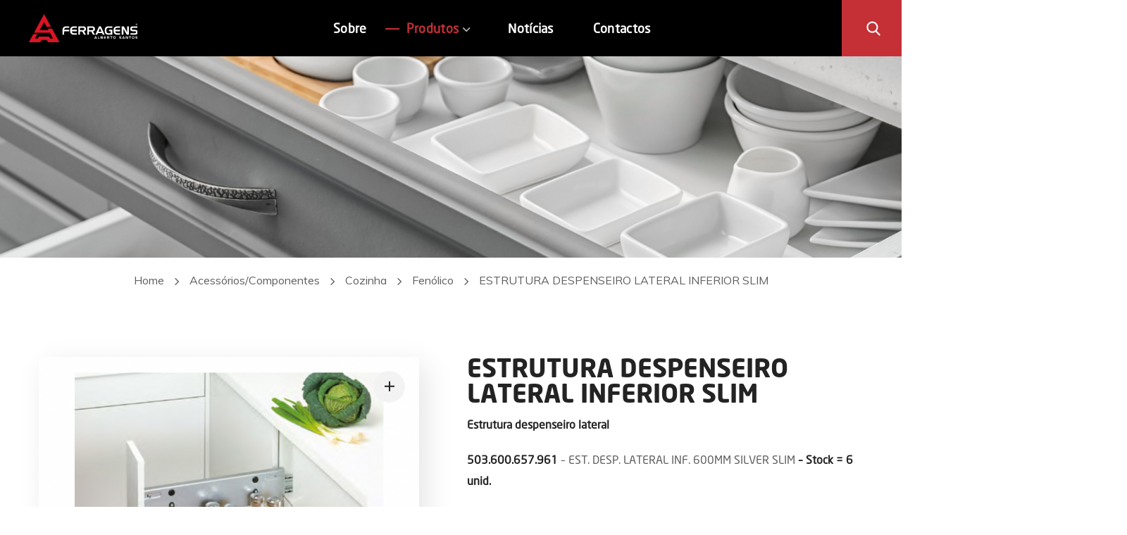

--- FILE ---
content_type: text/html; charset=UTF-8
request_url: https://www.albertosantos.pt/product/cestos-slim/
body_size: 25385
content:
<!DOCTYPE html>
<html lang="pt-PT" prefix="og: https://ogp.me/ns#">
<head>
    <meta http-equiv="Content-Type" content="text/html; charset=UTF-8">
    <meta name="viewport" content="width=device-width, initial-scale=1, maximum-scale=1">
    <meta http-equiv="X-UA-Compatible" content="IE=Edge">
                            <script>
                            /* You can add more configuration options to webfontloader by previously defining the WebFontConfig with your options */
                            if ( typeof WebFontConfig === "undefined" ) {
                                WebFontConfig = new Object();
                            }

                            /* WGL CUSTOM TYPOGRAPHY FIX */
                            WebFontConfig['google'] = {families: ['Muli:400,700,800,300,500,600,800,900', 'Poppins:700,700']};
                            /* \ WGL CUSTOM TYPOGRAPHY FIX */

                            (function() {
                                var wf = document.createElement( 'script' );
                                wf.src = 'https://ajax.googleapis.com/ajax/libs/webfont/1.5.3/webfont.js';
                                wf.type = 'text/javascript';
                                wf.async = 'true';
                                var s = document.getElementsByTagName( 'script' )[0];
                                s.parentNode.insertBefore( wf, s );
                            })();
                        </script>
                        
<!-- Search Engine Optimization by Rank Math - https://s.rankmath.com/home -->
<title>ESTRUTURA DESPENSEIRO LATERAL INFERIOR SLIM - Alberto Santos</title>
<meta name="description" content="Estrutura despenseiro lateral 503.600.657.961 - EST. DESP. LATERAL INF. 600MM SILVER SLIM - Stock = 6 unid. &nbsp; Esquadro 45º 503.045.657.961 - ESQUADRO 45° FIXAÇÃO CESTO ANGULO SLIM - Stock = 14 unid. &nbsp; Cesto de suspensão 45º direito 503.300.657.961 - CESTO ANG. 45o ESQ 228X467X74 CROM. EST. SLIM  Stock = 6 unid. &nbsp; Cesto Ângulo 45º direito 503.301.657.961 - CESTO ANG. 45o DTO 228X467X74 CROM. EST. SLIM  Stock = 1 unid. &nbsp; Cesto despenseiro Mod. 400 503.400.657.961 - CESTO DESP. LIBELL MOD. 400MM SILVER EST. SLIM   Stock = 3 unid. &nbsp; Cesto despenseiro Transparente 503.150.625.961 - CESTO DESP. POLYCARBONATE 150MM TRANSP. EST.   Stock = 3 unid. &nbsp; Separador para cestos 503.096.625.961 - SEPARADOR P/CESTO POLICARBONATO EST. SLIM  Stock = 2 kits &nbsp; Ver Ficha Técnica"/>
<meta name="robots" content="index, follow, max-snippet:-1, max-video-preview:-1, max-image-preview:large"/>
<link rel="canonical" href="https://www.albertosantos.pt/product/cestos-slim/" />
<meta property="og:locale" content="pt_PT">
<meta property="og:type" content="product">
<meta property="og:title" content="ESTRUTURA DESPENSEIRO LATERAL INFERIOR SLIM - Alberto Santos">
<meta property="og:description" content="Estrutura despenseiro lateral 503.600.657.961 - EST. DESP. LATERAL INF. 600MM SILVER SLIM - Stock = 6 unid. &nbsp; Esquadro 45º 503.045.657.961 - ESQUADRO 45° FIXAÇÃO CESTO ANGULO SLIM - Stock = 14 unid. &nbsp; Cesto de suspensão 45º direito 503.300.657.961 - CESTO ANG. 45o ESQ 228X467X74 CROM. EST. SLIM  Stock = 6 unid. &nbsp; Cesto Ângulo 45º direito 503.301.657.961 - CESTO ANG. 45o DTO 228X467X74 CROM. EST. SLIM  Stock = 1 unid. &nbsp; Cesto despenseiro Mod. 400 503.400.657.961 - CESTO DESP. LIBELL MOD. 400MM SILVER EST. SLIM   Stock = 3 unid. &nbsp; Cesto despenseiro Transparente 503.150.625.961 - CESTO DESP. POLYCARBONATE 150MM TRANSP. EST.   Stock = 3 unid. &nbsp; Separador para cestos 503.096.625.961 - SEPARADOR P/CESTO POLICARBONATO EST. SLIM  Stock = 2 kits &nbsp; Ver Ficha Técnica">
<meta property="og:url" content="https://www.albertosantos.pt/product/cestos-slim/">
<meta property="og:site_name" content="Alberto Santos">
<meta property="og:updated_time" content="2025-06-09T08:45:06+00:00">
<meta property="og:image" content="https://www.albertosantos.pt/assets_c/uploads/2022/11/SLIM-11.png">
<meta property="og:image:secure_url" content="https://www.albertosantos.pt/assets_c/uploads/2022/11/SLIM-11.png">
<meta property="og:image:width" content="1450">
<meta property="og:image:height" content="1450">
<meta property="og:image:alt" content="cesto onda top 371m">
<meta property="og:image:type" content="image/png">
<meta property="og:image" content="https://www.albertosantos.pt/assets_c/uploads/2022/11/SLIM12.png">
<meta property="og:image:secure_url" content="https://www.albertosantos.pt/assets_c/uploads/2022/11/SLIM12.png">
<meta property="og:image:width" content="1504">
<meta property="og:image:height" content="1504">
<meta property="og:image:alt" content="cesto onda top 371m">
<meta property="og:image:type" content="image/png">
<meta property="og:image" content="https://www.albertosantos.pt/assets_c/uploads/2022/11/SLIM.png">
<meta property="og:image:secure_url" content="https://www.albertosantos.pt/assets_c/uploads/2022/11/SLIM.png">
<meta property="og:image:width" content="910">
<meta property="og:image:height" content="912">
<meta property="og:image:alt" content="cesto onda top 371m">
<meta property="og:image:type" content="image/png">
<meta property="og:image" content="https://www.albertosantos.pt/assets_c/uploads/2022/11/SLIM-2.png">
<meta property="og:image:secure_url" content="https://www.albertosantos.pt/assets_c/uploads/2022/11/SLIM-2.png">
<meta property="og:image:width" content="916">
<meta property="og:image:height" content="916">
<meta property="og:image:alt" content="cesto onda top 371m">
<meta property="og:image:type" content="image/png">
<meta property="og:image" content="https://www.albertosantos.pt/assets_c/uploads/2022/11/SLIM-3.png">
<meta property="og:image:secure_url" content="https://www.albertosantos.pt/assets_c/uploads/2022/11/SLIM-3.png">
<meta property="og:image:width" content="910">
<meta property="og:image:height" content="906">
<meta property="og:image:alt" content="cesto onda top 371m">
<meta property="og:image:type" content="image/png">
<meta property="og:image" content="https://www.albertosantos.pt/assets_c/uploads/2022/11/SLIM-4.png">
<meta property="og:image:secure_url" content="https://www.albertosantos.pt/assets_c/uploads/2022/11/SLIM-4.png">
<meta property="og:image:width" content="912">
<meta property="og:image:height" content="912">
<meta property="og:image:alt" content="cesto onda top 371m">
<meta property="og:image:type" content="image/png">
<meta property="og:image" content="https://www.albertosantos.pt/assets_c/uploads/2022/11/SLIM-5.png">
<meta property="og:image:secure_url" content="https://www.albertosantos.pt/assets_c/uploads/2022/11/SLIM-5.png">
<meta property="og:image:width" content="812">
<meta property="og:image:height" content="836">
<meta property="og:image:alt" content="cesto onda top 371m">
<meta property="og:image:type" content="image/png">
<meta property="og:image" content="https://www.albertosantos.pt/assets_c/uploads/2022/11/SLIM-6.png">
<meta property="og:image:secure_url" content="https://www.albertosantos.pt/assets_c/uploads/2022/11/SLIM-6.png">
<meta property="og:image:width" content="866">
<meta property="og:image:height" content="864">
<meta property="og:image:alt" content="cesto onda top 371m">
<meta property="og:image:type" content="image/png">
<meta property="og:image" content="https://www.albertosantos.pt/assets_c/uploads/2022/11/SLIM-7.png">
<meta property="og:image:secure_url" content="https://www.albertosantos.pt/assets_c/uploads/2022/11/SLIM-7.png">
<meta property="og:image:width" content="856">
<meta property="og:image:height" content="856">
<meta property="og:image:alt" content="cesto onda top 371m">
<meta property="og:image:type" content="image/png">
<meta property="og:image" content="https://www.albertosantos.pt/assets_c/uploads/2022/11/SLIM-9.png">
<meta property="og:image:secure_url" content="https://www.albertosantos.pt/assets_c/uploads/2022/11/SLIM-9.png">
<meta property="og:image:width" content="824">
<meta property="og:image:height" content="828">
<meta property="og:image:alt" content="cesto onda top 371m">
<meta property="og:image:type" content="image/png">
<meta property="og:image" content="https://www.albertosantos.pt/assets_c/uploads/2022/11/SLIM-10.png">
<meta property="og:image:secure_url" content="https://www.albertosantos.pt/assets_c/uploads/2022/11/SLIM-10.png">
<meta property="og:image:width" content="844">
<meta property="og:image:height" content="848">
<meta property="og:image:alt" content="cesto onda top 371m">
<meta property="og:image:type" content="image/png">
<meta property="og:image" content="https://www.albertosantos.pt/assets_c/uploads/2022/11/SLIM-8.png">
<meta property="og:image:secure_url" content="https://www.albertosantos.pt/assets_c/uploads/2022/11/SLIM-8.png">
<meta property="og:image:width" content="846">
<meta property="og:image:height" content="892">
<meta property="og:image:alt" content="cesto onda top 371m">
<meta property="og:image:type" content="image/png">
<meta property="product:price:currency" content="EUR">
<meta property="product:availability" content="instock">
<meta name="twitter:card" content="summary_large_image">
<meta name="twitter:title" content="ESTRUTURA DESPENSEIRO LATERAL INFERIOR SLIM - Alberto Santos">
<meta name="twitter:description" content="Estrutura despenseiro lateral 503.600.657.961 - EST. DESP. LATERAL INF. 600MM SILVER SLIM - Stock = 6 unid. &nbsp; Esquadro 45º 503.045.657.961 - ESQUADRO 45° FIXAÇÃO CESTO ANGULO SLIM - Stock = 14 unid. &nbsp; Cesto de suspensão 45º direito 503.300.657.961 - CESTO ANG. 45o ESQ 228X467X74 CROM. EST. SLIM  Stock = 6 unid. &nbsp; Cesto Ângulo 45º direito 503.301.657.961 - CESTO ANG. 45o DTO 228X467X74 CROM. EST. SLIM  Stock = 1 unid. &nbsp; Cesto despenseiro Mod. 400 503.400.657.961 - CESTO DESP. LIBELL MOD. 400MM SILVER EST. SLIM   Stock = 3 unid. &nbsp; Cesto despenseiro Transparente 503.150.625.961 - CESTO DESP. POLYCARBONATE 150MM TRANSP. EST.   Stock = 3 unid. &nbsp; Separador para cestos 503.096.625.961 - SEPARADOR P/CESTO POLICARBONATO EST. SLIM  Stock = 2 kits &nbsp; Ver Ficha Técnica">
<meta name="twitter:image" content="https://www.albertosantos.pt/assets_c/uploads/2022/11/SLIM-11.png">
<script type="application/ld+json" class="rank-math-schema">{"@context":"https://schema.org","@graph":[{"@type":"Place","@id":"https://www.albertosantos.pt/#place"},{"@type":"Organization","@id":"https://www.albertosantos.pt/#organization","name":"Alberto Santos","url":"https://www.albertosantos.pt","location":{"@id":"https://www.albertosantos.pt/#place"}},{"@type":"WebSite","@id":"https://www.albertosantos.pt/#website","url":"https://www.albertosantos.pt","name":"Alberto Santos","publisher":{"@id":"https://www.albertosantos.pt/#organization"},"inLanguage":"pt-PT"},{"@type":"ImageObject","@id":"https://www.albertosantos.pt/product/cestos-slim/#primaryImage","url":"https://www.albertosantos.pt/assets_c/uploads/2022/11/SLIM-11.png","width":"1450","height":"1450"},{"@type":"ItemPage","@id":"https://www.albertosantos.pt/product/cestos-slim/#webpage","url":"https://www.albertosantos.pt/product/cestos-slim/","name":"ESTRUTURA DESPENSEIRO LATERAL INFERIOR SLIM - Alberto Santos","datePublished":"2022-11-08T15:05:29+00:00","dateModified":"2025-06-09T08:45:06+00:00","isPartOf":{"@id":"https://www.albertosantos.pt/#website"},"primaryImageOfPage":{"@id":"https://www.albertosantos.pt/product/cestos-slim/#primaryImage"},"inLanguage":"pt-PT"},{"@type":"Product","name":"ESTRUTURA DESPENSEIRO LATERAL INFERIOR SLIM","description":"Estrutura despenseiro lateral 503.600.657.961 - EST. DESP. LATERAL INF. 600MM SILVER SLIM - Stock = 6 unid. &nbsp; Esquadro 45\u00ba 503.045.657.961 - ESQUADRO 45\u00b0 FIXAC\u0327A\u0303O CESTO ANGULO SLIM - Stock = 14 unid. &nbsp; Cesto de suspensa\u0303o 45\u00ba direito 503.300.657.961 - CESTO ANG. 45o ESQ 228X467X74 CROM. EST. SLIM\u00a0 Stock = 6 unid. &nbsp; Cesto A\u0302ngulo 45\u00ba direito 503.301.657.961 - CESTO ANG. 45o DTO 228X467X74 CROM. EST. SLIM\u00a0 Stock = 1 unid. &nbsp; Cesto despenseiro Mod. 400 503.400.657.961 - CESTO DESP. LIBELL MOD. 400MM SILVER EST. SLIM\u00a0 \u00a0Stock = 3 unid. &nbsp; Cesto despenseiro Transparente 503.150.625.961 - CESTO DESP. POLYCARBONATE 150MM TRANSP. EST.\u00a0 \u00a0Stock = 3 unid. &nbsp; Separador para cestos 503.096.625.961 - SEPARADOR P/CESTO POLICARBONATO EST. SLIM\u00a0 Stock = 2 kits &nbsp; Ver Ficha T\u00e9cnica","releaseDate":"2022-11-08T15:05:29+00:00","category":"Acess\u00f3rios/Componentes","mainEntityOfPage":{"@id":"https://www.albertosantos.pt/product/cestos-slim/#webpage"},"@id":"https://www.albertosantos.pt/product/cestos-slim/#richSnippet","image":{"@id":"https://www.albertosantos.pt/product/cestos-slim/#primaryImage"}}]}</script>
<!-- /Rank Math WordPress SEO plugin -->

<link rel='dns-prefetch' href='//www.google.com' />
<link rel='dns-prefetch' href='//www.googletagmanager.com' />
<link rel='dns-prefetch' href='//s.w.org' />
<link rel="alternate" type="application/rss+xml" title="Alberto Santos &raquo; Feed" href="https://www.albertosantos.pt/feed/" />
<link rel="alternate" type="application/rss+xml" title="Alberto Santos &raquo; Feed de comentários" href="https://www.albertosantos.pt/comments/feed/" />
		<script type="text/javascript">
			window._wpemojiSettings = {"baseUrl":"https:\/\/s.w.org\/images\/core\/emoji\/12.0.0-1\/72x72\/","ext":".png","svgUrl":"https:\/\/s.w.org\/images\/core\/emoji\/12.0.0-1\/svg\/","svgExt":".svg","source":{"concatemoji":"https:\/\/www.albertosantos.pt\/assets_i\/js\/wp-emoji-release.min.js?ver=5.4.18"}};
			/*! This file is auto-generated */
			!function(e,a,t){var n,r,o,i=a.createElement("canvas"),p=i.getContext&&i.getContext("2d");function s(e,t){var a=String.fromCharCode;p.clearRect(0,0,i.width,i.height),p.fillText(a.apply(this,e),0,0);e=i.toDataURL();return p.clearRect(0,0,i.width,i.height),p.fillText(a.apply(this,t),0,0),e===i.toDataURL()}function c(e){var t=a.createElement("script");t.src=e,t.defer=t.type="text/javascript",a.getElementsByTagName("head")[0].appendChild(t)}for(o=Array("flag","emoji"),t.supports={everything:!0,everythingExceptFlag:!0},r=0;r<o.length;r++)t.supports[o[r]]=function(e){if(!p||!p.fillText)return!1;switch(p.textBaseline="top",p.font="600 32px Arial",e){case"flag":return s([127987,65039,8205,9895,65039],[127987,65039,8203,9895,65039])?!1:!s([55356,56826,55356,56819],[55356,56826,8203,55356,56819])&&!s([55356,57332,56128,56423,56128,56418,56128,56421,56128,56430,56128,56423,56128,56447],[55356,57332,8203,56128,56423,8203,56128,56418,8203,56128,56421,8203,56128,56430,8203,56128,56423,8203,56128,56447]);case"emoji":return!s([55357,56424,55356,57342,8205,55358,56605,8205,55357,56424,55356,57340],[55357,56424,55356,57342,8203,55358,56605,8203,55357,56424,55356,57340])}return!1}(o[r]),t.supports.everything=t.supports.everything&&t.supports[o[r]],"flag"!==o[r]&&(t.supports.everythingExceptFlag=t.supports.everythingExceptFlag&&t.supports[o[r]]);t.supports.everythingExceptFlag=t.supports.everythingExceptFlag&&!t.supports.flag,t.DOMReady=!1,t.readyCallback=function(){t.DOMReady=!0},t.supports.everything||(n=function(){t.readyCallback()},a.addEventListener?(a.addEventListener("DOMContentLoaded",n,!1),e.addEventListener("load",n,!1)):(e.attachEvent("onload",n),a.attachEvent("onreadystatechange",function(){"complete"===a.readyState&&t.readyCallback()})),(n=t.source||{}).concatemoji?c(n.concatemoji):n.wpemoji&&n.twemoji&&(c(n.twemoji),c(n.wpemoji)))}(window,document,window._wpemojiSettings);
		</script>
		<style type="text/css">
img.wp-smiley,
img.emoji {
	display: inline !important;
	border: none !important;
	box-shadow: none !important;
	height: 1em !important;
	width: 1em !important;
	margin: 0 .07em !important;
	vertical-align: -0.1em !important;
	background: none !important;
	padding: 0 !important;
}
</style>
	<link rel='stylesheet' id='wp-block-library-css'  href='https://www.albertosantos.pt/assets_i/css/dist/block-library/style.min.css?ver=5.4.18' type='text/css' media='all' />
<link rel='stylesheet' id='wc-block-style-css'  href='https://www.albertosantos.pt/assets_c/plugins/woocommerce/packages/woocommerce-blocks/build/style.css?ver=2.5.16' type='text/css' media='all' />
<link rel='stylesheet' id='contact-form-7-css'  href='https://www.albertosantos.pt/assets_c/plugins/contact-form-7/includes/css/styles.css?ver=5.1.9' type='text/css' media='all' />
<link rel='stylesheet' id='rs-plugin-settings-css'  href='https://www.albertosantos.pt/assets_c/plugins/revslider/public/assets/css/rs6.css?ver=6.1.8' type='text/css' media='all' />
<style id='rs-plugin-settings-inline-css' type='text/css'>
#rs-demo-id {}
</style>
<link rel='stylesheet' id='photoswipe-css'  href='https://www.albertosantos.pt/assets_c/plugins/woocommerce/assets/css/photoswipe/photoswipe.min.css?ver=4.2.0' type='text/css' media='all' />
<link rel='stylesheet' id='photoswipe-default-skin-css'  href='https://www.albertosantos.pt/assets_c/plugins/woocommerce/assets/css/photoswipe/default-skin/default-skin.min.css?ver=4.2.0' type='text/css' media='all' />
<link rel='stylesheet' id='woocommerce-layout-css'  href='https://www.albertosantos.pt/assets_c/plugins/woocommerce/assets/css/woocommerce-layout.css?ver=4.2.0' type='text/css' media='all' />
<link rel='stylesheet' id='woocommerce-smallscreen-css'  href='https://www.albertosantos.pt/assets_c/plugins/woocommerce/assets/css/woocommerce-smallscreen.css?ver=4.2.0' type='text/css' media='only screen and (max-width: 768px)' />
<link rel='stylesheet' id='woocommerce-general-css'  href='https://www.albertosantos.pt/assets_c/plugins/woocommerce/assets/css/woocommerce.css?ver=4.2.0' type='text/css' media='all' />
<style id='woocommerce-inline-inline-css' type='text/css'>
.woocommerce form .form-row .required { visibility: visible; }
</style>
<link rel='stylesheet' id='dashicons-css'  href='https://www.albertosantos.pt/assets_i/css/dashicons.min.css?ver=5.4.18' type='text/css' media='all' />
<style id='dashicons-inline-css' type='text/css'>
[data-font="Dashicons"]:before {font-family: 'Dashicons' !important;content: attr(data-icon) !important;speak: none !important;font-weight: normal !important;font-variant: normal !important;text-transform: none !important;line-height: 1 !important;font-style: normal !important;-webkit-font-smoothing: antialiased !important;-moz-osx-font-smoothing: grayscale !important;}
</style>
<link rel='stylesheet' id='ywctm-frontend-css'  href='https://www.albertosantos.pt/assets_c/plugins/yith-woocommerce-catalog-mode/assets/css/frontend.min.css?ver=2.0.0' type='text/css' media='all' />
<style id='ywctm-frontend-inline-css' type='text/css'>
form.cart button.single_add_to_cart_button, form.cart .quantity, table.variations, form.variations_form, .single_variation_wrap .variations_button, .widget.woocommerce.widget_shopping_cart{display: none !important}
</style>
<link rel='stylesheet' id='irecco-default-style-css'  href='https://www.albertosantos.pt/assets_t/style.css?ver=5.4.18' type='text/css' media='all' />
<link rel='stylesheet' id='flaticon-css'  href='https://www.albertosantos.pt/assets_t/fonts/flaticon/flaticon.css?ver=5.4.18' type='text/css' media='all' />
<link rel='stylesheet' id='font-awesome-css'  href='https://www.albertosantos.pt/assets_c/plugins/elementor/assets/lib/font-awesome/css/font-awesome.min.css?ver=4.7.0' type='text/css' media='all' />
<style id='font-awesome-inline-css' type='text/css'>
[data-font="FontAwesome"]:before {font-family: 'FontAwesome' !important;content: attr(data-icon) !important;speak: none !important;font-weight: normal !important;font-variant: normal !important;text-transform: none !important;line-height: 1 !important;font-style: normal !important;-webkit-font-smoothing: antialiased !important;-moz-osx-font-smoothing: grayscale !important;}
</style>
<link rel='stylesheet' id='irecco-main-css'  href='https://www.albertosantos.pt/assets_t/css/main.css?ver=5.4.18' type='text/css' media='all' />
<style id='irecco-main-inline-css' type='text/css'>
body {font-family:Muli;font-size:16px;line-height:1.875;font-weight:400;color:#616161;}input:not([type=checkbox]):not([type=submit]),select,textarea,label,blockquote cite,#comments .commentlist .comment_info .meta-wrapper *,.author-info_name,.meta-wrapper,.blog-post_info-wrap > .meta-wrapper *,.irecco_module_time_line_vertical .time_line-title,.isotope-filter a .number_filter,.author-widget_text,.portfolio__custom-meta span,.blog-post.format-quote .blog-post_quote-author,.wgl_module_team .team-department,body .comment-form-cookies-consent > label,.widget_product_categories .post_count,.widget_meta .post_count,.widget_archive .post_count,.wgl-accordion .wgl-accordion_panel .wgl-accordion_content,.wgl-testimonials .wgl-testimonials_name,.elementor-widget-wgl-pricing-table .pricing_header .pricing_desc,.elementor-widget-wgl-time-line-vertical .time_line-content .time_line-text,.wgl-portfolio-single_wrapper .wgl-portfolio-item_cats,.wgl-working-hours .working-item .working-item_day,.wgl-working-hours .working-item .working-item_hours {font-family:Muli;}.elementor-widget-wgl-time-line-vertical .time_line-content .time_line-text {font-weight:400;}.wgl-tabs .wgl-tabs_content-wrap .wgl-tabs_content {font-family:Muli;font-weight:400;}::placeholder,select,body .footer .select__field:before,.widget_rss .rssSummary,.header_search.search_standard .header_search-field .search-field,.search-no-results .page_404_wrapper .search-form .search-field,.post_meta-categories span,.post_meta-categories span:after,.irecco_module_message_box .message_content .message_text,.vc_wp_custommenu .menu .menu-item.current-menu-item > a,.blog-post.format-quote .blog-post_quote-author-pos,.irecco_module_testimonials .testimonials_quote,.recent-posts-widget .meta-wrapper a:hover,.vc_row .vc_toggle .vc_toggle_icon,.isotope-filter a,.wgl_module_team .team-department,.blog-style-hero .blog-post.format-standard .meta-wrapper,.blog-style-hero .blog-post.format-link .meta-wrapper,.blog-style-hero .blog-post.format-audio .meta-wrapper,.blog-style-hero .blog-post.format-quote .meta-wrapper,.blog-style-hero .blog-post.format-standard .meta-wrapper a,.blog-style-hero .blog-post.format-link .meta-wrapper a,.blog-style-hero .blog-post.format-audio .meta-wrapper a,.blog-style-hero .blog-post.format-quote .meta-wrapper a,.blog-style-hero .blog-post.format-standard .blog-post_text,.blog-style-hero .blog-post.format-link .blog-post_text,.blog-style-hero .blog-post.format-audio .blog-post_text,.blog-style-hero .blog-post.format-quote .blog-post_text,.wgl-pricing_plan .pricing_price_wrap .pricing_desc {color:#616161;}.single_meta .single_info-share_social-wpapper > span.share_title,.single_info-share_social-wpapper > span {font-family:Muli;color:#616161;}.irecco_module_title .external_link .button-read-more {line-height:1.875;}h1,h2,h3,h4,h5,h6,h1 span,h2 span,h3 span,h4 span,h5 span,h6 span,h1 a,h2 a,h3 a,h4 a,h5 a,h6 a,.blog-post_cats,.blog-posts .blog-post_title,.column1 .item_title a,.irecco_twitter .twitt_title,.tagcloud-wrapper .title_tags,.strip_template .strip-item a span,.single_team_page .team-single_speaches-info .speech-info_desc span,.shortcode_tab_item_title,.index_number,.primary-nav.footer-menu .menu-item a {font-family:Muli;font-weight:700;}.theme-header-font,#comments .comment-reply-link,input[type="submit"],button,legend,.widget,.widget .widget-title,.widget_rss ul li .rss-date,.widget_categories a,.widget_product_categories a,.widget_meta a,.widget_archive a,.banner_404,.page_404_wrapper .irecco_404__link,.wgl-social-share_pages.hovered_style .share_social-title,.blog-post_text-bg,.author-info_content .author-info_name,.button-read-more,.countdown-section .countdown-amount,.comments-title .number-comments,.wgl-button,.elementor-button,.wgl-pricing_plan .pricing_currency,.wgl-pricing_plan .pricing_price .price_decimal,.wgl-pricing_plan .pricing_plan_wrap .pricing_price_wrap,.irecco_module_progress_bar .progress_label,.irecco_module_double_headings,.irecco_module_infobox .infobox_icon_container .infobox_icon_number,.irecco_module_testimonials .testimonials_item:before,.irecco_module_testimonials .testimonials_status,.irecco_module_counter .counter_title,.irecco_module_videobox .title,.irecco_module_progress_bar .progress_value,.irecco_module_progress_bar .progress_units,.irecco_module_counter .counter_value_wrapper,.irecco_module_counter .counter_value_placeholder,.irecco_module_ico_progress .progress_value_completed,.irecco_module_ico_progress .progress_value_min,.irecco_module_ico_progress .progress_value_max,.irecco_module_ico_progress .progress_point,.mashsb-count .counts,.mashsb-box .mashsb-buttons a .text,.prev-link,.next-link,.vc_row .vc_tta.vc_general.vc_tta-style-accordion_bordered .vc_tta-panel-title>a span,ul.recent-posts-widget li > .recent-posts-content .post_title,.heading_subtitle,.info_prev-link_wrapper a,.info_next-link_wrapper a,.single_team_page .team-single_speaches-info .speech-info_day,.single_team_page .team-info_wrapper .team-info_item,.single_team_page .team-info_wrapper .team-info_item h5,.portfolio__custom-meta h5,.portfolio__item-meta .post_cats,.wgl-portfolio-item_cats,.isotope-filter a,body .comment-respond .comment-reply-title,.page-header_title,.irecco_module_services_2 .services_link,.irecco_module_testimonials.type_inline_top .testimonials_meta_wrap:after,.irecco_module_testimonials .testimonials_position,.irecco_module_services_4 .services_subtitle,[class|=dropcap],.elementor-drop-cap,.wgl-countdown .countdown-section .countdown-period,.wgl-testimonials .wgl-testimonials_quote,ul.wp-block-archives.wp-block-archives-list li a,ul.wp-block-categories.wp-block-categories-list li a,ul.wp-block-categories.wp-block-categories-list li .post_count,ul.wp-block-latest-posts li a,.elementor-counter,.wgl-counter .wgl-counter_value-wrap,.wgl-double_heading .dbl-subtitle,.wgl-pricing_plan .pricing_highlighter.load_more_item,.load_more_wrapper .load_more_item,.irecco-post-navigation .meta-wrapper span,ul.recent-posts-widget .meta-wrapper span,.elementor-widget .wgl-infobox .wgl-infobox_subtitle,.single_meta .meta-wrapper,#comments .commentlist .comment_author_says {font-family:Muli;}blockquote,.banner_404,.author-info_public,.wgl-portfolio-single_item .tagcloud .tagcloud_desc,.wgl_timetabs .timetabs_data .timetabs_item .item_time,.wgl_timetabs .timetabs_data .timetabs_item .content-wrapper .item_title,.wgl_timetabs .timetabs_headings .wgl_tab,.wgl-pricing_plan .pricing_content,.wgl-portfolio-single_item .single_info-share_social-wpapper .share_title {font-family:Muli;color:#232323;}.wgl-infobox_bg_title,.wgl-background-text,.elementor-section.wgl-add-background-text:before {font-family:Muli;font-weight:700;}.theme-header-color,body .footer select option,button,h1,h2,h3,h4,h5,h6,h1 span,h2 span,h3 span,h4 span,h5 span,h6 span,h1 a,h2 a,h3 a,h4 a,h5 a,h6 a,.blog-style-hero .blog-post_title a,h3#reply-title a,.calendar_wrap tbody,.comment_author_says,.comment_author_says a,.search-field,.wgl-pagination .page .current,.wgl-pagination .page .prev,.wgl-pagination .page .next,.wgl-pagination .page-numbers:hover,.share_post-container .share_post,.tagcloud-wrapper .title_tags,.irecco_module_double_headings .heading_title,.irecco_module_testimonials .testimonials_item .testimonials_content_wrap .testimonials_name,.wgl-pricing_plan .pricing_plan_wrap .pricing_content > ul > li > b,.irecco_module_social .soc_icon,.irecco_module_counter .counter_value_wrapper,.prev-link-info_wrapper,.next-link-info_wrapper,.item_title a,.irecco_module_counter .counter_value_wrapper,.wgl_module_title.item_title .carousel_arrows a span:after,.wgl_module_team.info_under_image .team-department,.wgl-portfolio-item_wrapper .portfolio_link,.tagcloud a,.irecco_module_services_2 .services_link,ul.wp-block-archives.wp-block-archives-list li a,ul.wp-block-categories.wp-block-categories-list li a,ul.wp-block-latest-posts li a,.wgl-pricing_plan .pricing_plan_wrap .pricing_price_wrap,.blog-style-hero .blog-post.format-standard .blog-post_title a,.blog-style-hero .blog-post.format-link .blog-post_title a,.blog-style-hero .blog-post.format-audio .blog-post_title a,.blog-style-hero .blog-post.format-quote .blog-post_title a,.wgl-pagination .page-numbers,.wgl-button.elementor-button,.wgl-carousel .slick-arrow,.author-info_social-wrapper .author-info_social-link.fa,#comments .comment-reply-link:hover,.page_404_wrapper .search-form:after,.wgl-portfolio-single_wrapper .portfolio__item-meta > span:after,.button-read-more,.portfolio__see-more i,.wgl-header-row-section_top a:hover,.header_search.search_standard .header_search-field .search-form:after {color:#232323;}.author-widget_social a,.widget ul li,.widget ul li a,ul.recent-posts-widget .post_title a,.widget .widget-title .widget-title_wrapper,.widget_search .search-form:after,.widget_search .woocommerce-product-search:after,.widget_product_search .search-form:after,.widget_product_search .woocommerce-product-search:after,.widget_product_search .woocommerce-product-search:after,.widget .banner-widget_button {color:#232323;}.widget_search .search-form:hover:after,.widget_search .woocommerce-product-search:hover:after,.widget_product_search .search-form:hover:after,.widget_product_search .woocommerce-product-search:hover:after,.irecco_banner-widget .banner-widget_link:hover ~ .banner-widget_button .button-read-more,.wgl-theme-header .wgl-button.elementor-button,.irecco_module_title .carousel_arrows a span,.page_404_wrapper .search-form:hover:after,.wgl-pagination .page-numbers.current,.wgl-accordion-services .wgl-services_icon-wrap:before {background:#232323;}.slick-dots li button,.wgl-carousel .slick-dots li button:before,.irecco_module_infobox.infobox_alignment_left.title_divider .infobox_title:before,.irecco_module_infobox.infobox_alignment_right.title_divider .infobox_title:before {background-color:#232323;}.irecco_module_title .carousel_arrows a span:before,.wgl-pagination .page-numbers:hover,.wgl-pricing_plan .pricing_highlighter,.wgl-carousel.pagination_circle_border .slick-dots li.slick-active button,.wgl-carousel.pagination_square_border .slick-dots li.slick-active button {border-color:#232323;}.wgl-pricing_plan .pricing_header .pricing_title__shadow,.blog-post_media .bg-read-more,.blog-post.format-quote .blog-post_quote-text:before,.wgl-double_heading .dbl-bg_text,.wgl-infobox .wgl-infobox_wrapper .wgl-infobox_subtitle,.wgl-striped-services .service-item_content .service-item_bg_text,.wgl-services-8 .wgl-services_bg_text {font-family:Poppins;font-weight:700;}#scroll_up {color:#ffffff;background-color:#000000;}#scroll_up {box-shadow:4px 5px 16px rgba(0,0,0,0.4);}#scroll_up:not(:empty):hover {color:#000000;background-color:#ffffff;}#scroll_up:not(:empty):hover {box-shadow:4px 5px 16px rgba(0,0,0,0.2);}.primary-nav>div>ul,.primary-nav>ul,.sitepress_container > .wpml-ls li,.primary-nav ul li.mega-menu-links > ul > li {font-family:Muli;font-weight:700;line-height:30px;font-size:17px;}.primary-nav ul li ul,.wpml-ls,.sitepress_container > .wpml-ls ul ul li,.primary-nav ul li div.mega-menu-container {font-family:Muli;font-weight:700;line-height:30px;font-size:16px;}.wgl-theme-header .header_search-field,.primary-nav ul li ul,.primary-nav ul li div.mega-menu-container,.wgl-theme-header .woo_mini_cart,.wpml-ls-legacy-dropdown .wpml-ls-current-language .wpml-ls-sub-menu {background-color:rgba(255,255,255,1);color:#313131;}.mobile_nav_wrapper,.wgl-menu_outer,.wgl-menu_outer .mobile-hamburger-close,.mobile_nav_wrapper .primary-nav ul li ul.sub-menu,.mobile_nav_wrapper .primary-nav ul li.mega-menu-links > ul.mega-menu > li > ul > li ul,.mobile_nav_wrapper .primary-nav ul li.mega-menu-links > ul.mega-menu > li > ul {background-color:rgba(45,45,45,1);color:#ffffff;}.mobile_nav_wrapper .wgl-menu_overlay {background-color:rgba(49,49,49,0.8);}#side-panel .side-panel_sidebar .widget .widget-title .widget-title_wrapper {color:rgba(35,35,35,1);}.theme-primary-color,a,a:hover .wgl-icon,.wgl-icon:hover,body ol > li:before,button,button:focus,button:active,h3#reply-title a:hover,ul li:before,ul.irecco_check li:before,header.searсh-header .page-title span,#comments > h3 span,#comments .commentlist .comment_info .meta-wrapper .comment-edit-link,.author-info_social-wrapper,.blog-post_link:before,.blog-post_title i,.blog-style-standard .blog-post:hover .blog-post_wrapper .blog-post_meta_info .meta-wrapper span,.blog-post_link>.link_post:hover,.blog-post.format-standard.link .blog-post_title:before,.blog-post_title a:hover,.post_featured_bg .meta-wrapper a:hover,.blog-style-hero .blog-post_title a:hover,.calendar_wrap thead,.copyright a:hover,.comment_author_says a:hover,.irecco_submit_wrapper:hover > i,.irecco_custom_button i,.irecco_custom_text a,.irecco_twitter a,.load_more_works:hover,.header_search .header_search-button > i:hover,.header_search-field .search-form:after,.mc_form_inside #mc_signup_submit:hover,.share_link span.fa:hover,.share_post span.fa:hover,.share_post-container,.single_team_page .team-single_speaches-info .speech-info_desc span,.single_team_page .team-info_wrapper .team-info_item a:hover,.single-member-page .member-icon:hover,.single-member-page .team-link:hover,.single_team_page .team-single_speaches-info .speech-info_day,.single_team_page .team__icons a:hover,.single-team .single_team_page .team-info_item.team-department span,.team-icons .member-icon:hover,.vc_wp_custommenu .menu .menu-item.current-menu-item > a,.vc_wp_custommenu .menu .menu-item.current-menu-ancestor > a,.wpml-ls a:hover,.wpml-ls-legacy-dropdown .wpml-ls-current-language:hover > a,.wpml-ls-legacy-dropdown .wpml-ls-current-language a:hover,.single.related_posts .blog-post_title a:hover,.wgl-social-share_pages.hovered_style ul li a:hover,.isotope-filter a:after,.single_type-1 .single_meta .post_author a:hover,.single_type-2 .single_meta .post_author a:hover,.meta-wrapper a:hover,.inside_image.sub_layer_animation .post_cats a,.inside_image.sub_layer_animation .post_cats span,ul.wp-block-archives.wp-block-archives-list li a:hover,ul.wp-block-categories.wp-block-categories-list li a:hover,ul.wp-block-categories.wp-block-categories-list li a:hover + .post_count,ul.wp-block-latest-posts li a:hover,.portfolio__custom-annotation .single_info-share_social-wpapper .share_link:hover .fa,.author-info_social-wrapper .author-info_social-link.fa:hover,.format-quote .blog-post_wrapper .blog-post_media_part:before {color:#000000;}.wgl-portfolio-item_wrapper .portfolio_link-icon:hover,.wgl-portfolio-item_cats,.wgl-portfolio-single_wrapper .portfolio__item-meta span a:hover,.wgl_module_team .team-department,.under_image .portfolio__item-title .title:hover a,.inside_image.sub_layer_animation .portfolio__item-meta,.wgl-portfolio_container .wgl-carousel.arrows_center_mode .slick-prev:hover:after,.wgl-portfolio_container .wgl-carousel.arrows_center_mode .slick-next:hover:after,.inside_image .portfolio__item-meta,.wgl-portfolio-single_wrapper .wgl-portfolio-item_cats a:hover,.wgl_module_team .team-item_info .team__icons .team-icon a:hover,.wgl_module_team .team__icons a.team-icon.fa:hover,.wgl-services-6 .wgl-services_media-wrap .elementor-icon,.elementor-widget.divider_yes .wgl-infobox_title:before,.elementor-widget-wgl-double-headings.divider_yes .wgl-double_heading .dbl-title_wrapper:before {color:#000000;}.widget_rss ul li .rsswidget:hover,.widget_recent_entriesul li .post-date,.widget_meta ul li .post_count,.widget_archive ul li > a:before,.widget .widget-title .widget-title_wrapper:before,.widget_nav_menu .current-menu-ancestor > a,.widget_nav_menu .current-menu-item > a,s.widget_product_categories a:hover + .post_count,.widget_meta a:hover + .post_count,.widget_archive a:hover + .post_count,ul.recent-posts-widget li > .recent-posts-content .post_title a:hover,.recent-posts-widget .meta-wrapper a,.widget ul li a:hover,.widget.irecco_widget.irecco_banner-widget .banner-widget_text .tags_title:after,.author-widget_social a:hover,.widget.widget_recent_comments ul li span.comment-author-link a:hover,.isotope-filter a .number_filter {color:#000000;}header .header-link:hover,.hover_links a:hover {color:#000000 !important;}blockquote:before,ul li:before,ul.irecco_plus li:after,ul.irecco_plus li:before,ul.irecco_hyphen li:before,ul.irecco_dot li:before,#multiscroll-nav span,#multiscroll-nav li .active span,.dropcap-bg,.button-read-more:before,.button-read-more:after,.load_more_wrapper .load_more_item:hover,.single_team_page .team-title:before,.blog-style-hero .btn-read-more .blog-post-read-more,.blog-style-hero .blog-post .wgl-video_popup,.blog-style-hero .blog-post .wgl-video_popup .videobox_link,.irecco_module_double_headings .heading_title .heading_divider,.irecco_module_double_headings .heading_title .heading_divider:before,.irecco_module_double_headings .heading_title .heading_divider:after,.wpml-ls-legacy-dropdown .wpml-ls-sub-menu .wpml-ls-item a span:before,.wgl-portfolio-item_wrapper .wgl-portfolio-item_icon:hover,ul.wp-block-categories.wp-block-categories-list li a:hover:after,.wpcf7 .demo-1-form .wpcf7-submit {background:#000000;}#comments > h3:after,button:hover,mark,span.highlighter,.vc_wp_custommenu .menu .menu-item a:before,.header_search .header_search-field .header_search-button-wrapper,.header_search.search_mobile_menu .header_search-field .search-form:after,.wgl-theme-header .wgl-button.elementor-button,.sitepress_container > .wpml-ls ul ul li a:hover:after,.post_meta-categories span a,.blog-style-hero .blog-post-hero_wrapper .divider_post_info,.button__wrapper:hover:after,.calendar_wrap caption,.comment-reply-title:after,.irecco_module_title:after,.irecco_module_title .carousel_arrows a:hover span,.load_more_works,.mc_form_inside #mc_signup_submit,.wgl-social-share_pages.hovered_style .share_social-icon-plus,.wgl-ellipsis span,.wgl_module_title.item_title .carousel_arrows a:hover,.wgl_module_team .team-meta_info .line,.single-team .single_team_page .team-info_item.team-department:before,.wgl-social-share_pages.standard_style a:before,.wgl-portfolio_item_link:hover,.elementor-slick-slider .slick-slider .slick-prev:hover,.elementor-slick-slider .slick-slider .slick-next:hover,.elementor-slick-slider .slick-slider .slick-prev:focus,.elementor-slick-slider .slick-slider .slick-next:focus,.share_post-container .share_social-wpapper:before,.single-team .single_team_page .team__icons .team-icon:hover {background-color:#000000;}aside > .widget + .widget:before,.search__icon,.widget_meta ul li a:hover:after,.widget_archive ul li a:hover:after,.widget_product_categories ul li a:hover:before,.widget_archive ul li a:before,.widget.widget_categories ul li a:hover:before,.widget .calendar_wrap table td#today:before,.widget .calendar_wrap tbody td > a:before,.widget .counter_posts,.widget.widget_pages ul li a:before,.widget.widget_nav_menu ul li a:before,.widget_nav_menu .menu .menu-item:before,.widget_postshero .recent-posts-widget .post_cat a,.widget_meta ul li > a:before,.widget_archive ul li > a:before {background-color:#000000;}.blog-post_meta-date,#comments .form-submit input[type="submit"],.wpcf7 .wpcf7-submit,.load_more_item:hover,.wgl-carousel.navigation_offset_element .slick-prev:hover,.wgl-carousel.navigation_offset_element .slick-next:hover,.irecco_module_demo_item .di_button a,.prev-link:hover,.next-link:hover,.wpcf7 .call_to_action_1 .wgl_col-2 .wpcf7-submit:hover,.load_more_item,.coming-soon_form .wpcf7 .wpcf7-submit,form.post-password-form input[type='submit'],.wgl-demo-item .wgl-button:hover,.page_404_wrapper .irecco_404__link:hover {border-color:#000000;background:#000000;} .header_search,.blog-style-hero .format-no_featured .blog-post-hero_wrapper,.blog-style-hero .format-quote .blog-post-hero_wrapper,.blog-style-hero .format-audio .blog-post-hero_wrapper,.blog-style-hero .format-link .blog-post-hero_wrapper,.irecco_module_title .carousel_arrows a:hover span:before,.load_more_works,.author-info_social-link:after,.author-widget_social a span,.single_info-share_social-wpapper .share_link .share-icon_animation,.inside_image.offset_animation:before,.irecco_module_videobox .videobox_link,.irecco_module_products_special_cats .product_special_cats-image_wrap:before,.wpcf7 .call_to_action_1 .wgl_col-2 .wpcf7-submit,.wgl-portfolio_item_link,.wgl-services-3 .wgl-services_title {border-color:#000000;}.theme-secondary-color,body .comment-respond .comment-form a,blockquote cite a,ul.irecco_check.secondary li:before,#comments .comment-reply-link,.post_meta-wrap .meta-wrapper > :first-child,.blog-post_link:before,.blog-posts .blog-post_title > a:hover,.isotope-filter a:hover,.isotope-filter a.active,.wgl_module_team .team-icon a,.irecco_widget > ul > li:before,ul.wp-block-archives.wp-block-archives-list li:before,.widget_categories ul li a:hover,.widget_product_categories ul li a:hover {color:#c43036;}.primary-nav > ul > li:hover > a,.primary-nav ul li ul .menu-item:hover > a,.primary-nav > ul .menu-item.current-menu-item > a,.primary-nav > ul .menu-item.current_page_item > a,.primary-nav > ul > li.current-menu-ancestor > a,.primary-nav > ul > li.current_page_ancestor > a,.primary-nav > ul > li.current-menu-parent > a,.primary-nav > ul > li.current_page_parent > a,.mobile_nav_wrapper .primary-nav ul li ul .menu-item.current-menu-item > a,.mobile_nav_wrapper .primary-nav ul ul li.menu-item.current-menu-ancestor > a,.mobile_nav_wrapper .primary-nav > ul > li.current-menu-item > a,.mobile_nav_wrapper .primary-nav > ul > li.current_page_item > a,.mobile_nav_wrapper .primary-nav > ul > li.current-menu-parent > a,.mobile_nav_wrapper .primary-nav > ul > li.current-menu-ancestor > a,.mobile_nav_wrapper .primary-nav > ul > li.current_page_parent > a,.mobile_nav_wrapper .primary-nav > ul > li.current_page_ancestor > a {color:#c43036;}.primary-nav ul li.mega-menu.mega-cat div.mega-menu-container ul.mega-menu.cats-horizontal > li.is-active > a,.primary-nav > ul > li > a > span:after,.mobile_nav_wrapper .primary-nav > ul > li > a > span:after,.primary-nav ul li ul li > a > span:before,.wpcf7 .demo-1-form .wpcf7-submit:hover {background:#c43036;}.widget .widget-title:before,ul.irecco_dot.secondary li:before,ul.irecco_hyphen.secondary li:before,ul.irecco_plus.secondary li:after,ul.irecco_plus.secondary li:before,span.highlighter.secondary,.search-button:hover + .search__icon,.wgl-theme-header .lavalamp-object,.meta-wrapper * + *:before,.dropcap-bg.secondary,.tagcloud a:hover,.post_meta-categories span a:hover,.prev-link_wrapper a:hover .image_prev [class|=text],.next-link_wrapper a:hover .image_next [class|=text],.prev-link_wrapper .image_prev.no_image [class|=text],.next-link_wrapper .image_next.no_image [class|=text],.wgl_module_team .team__icons:hover .team__icons-plus,.wgl_module_team .team__icons-plus:before,.wgl_module_team .team__icons-plus:after,.load_more_wrapper .load_more_item,.elementor-slick-slider .slick-slider .slick-next,.elementor-slick-slider .slick-slider .slick-prev,.widget_categories ul li a:hover:after,.footer .wpcf7 .footer-submit:hover:before,.irecco_banner-widget .banner-widget_button .button-read-more,.footer .wpcf7 .footer-submit:hover:before,.widget_categories ul li:hover:before,.widget_product_categories ul li:hover:before {background:#c43036;}.page_404_wrapper .irecco_404__link,form.post-password-form input[type='submit']:hover,#comments .form-submit input[type="submit"]:hover,.wpcf7 .wpcf7-submit:hover,.coming-soon_form .wpcf7 .wpcf7-submit:hover,.wgl-demo-item .wgl-button {background:#c43036;border-color:#c43036;}.load_more_wrapper .load_more_item:hover,.irecco_404__button .irecco_404__link:hover {box-shadow:8px 9px 16px rgba(0,0,0,0.3);}.single-team .single_team_page .team__icons .team-icon:hover {box-shadow:4px 5px 16px rgba(0,0,0,0.3);}.load_more_wrapper .load_more_item {box-shadow:8px 9px 16px rgba(196,48,54,0.3);}.single_type-1 .blog-post-single-item .blog-post_content .post_meta-categories a,.single_type-2 .blog-post-single-item:not(.format-standard-image) .blog-post_content .post_meta-categories a,.wgl-button.button-size-rd .button-content-wrapper,.dropcap-bg {box-shadow:4px 5px 16px rgba(0,0,0,0.4);}.button-read-more:before {box-shadow:-5px 4px 16px rgba(0,0,0,0.4);}.single_type-1 .blog-post-single-item .blog-post_content .post_meta-categories a:hover,.single_type-2 .blog-post-single-item:not(.format-standard-image) .blog-post_content .post_meta-categories a:hover,.dropcap-bg.secondary,.tagcloud a:hover,.wgl-button,.prev-link_wrapper a:hover .image_prev [class|=text],.next-link_wrapper a:hover .image_next [class|=text] {box-shadow:4px 5px 16px rgba(196,48,54,0.4);}.inside_image .overlay:before,.inside_image.always_info_animation:hover .overlay:before {box-shadow:inset 0px 0px 0px 0px rgba(0,0,0,1);}.inside_image:hover .overlay:before,.inside_image.always_info_animation .overlay:before {box-shadow:inset 0px 0px 0px 10px rgba(0,0,0,1);}.wgl-portfolio-item_wrapper .overlay {background:rgba(0,0,0,0.9);}.footer_top-area .widget.widget_archive ul li > a:hover,.footer_top-area .widget.widget_categories ul li > a:hover,.footer_top-area .widget.widget_pages ul li > a:hover,.footer_top-area .widget.widget_meta ul li > a:hover,.footer_top-area .widget.widget_recent_comments ul li > a:hover,.footer_top-area .widget.widget_recent_entries ul li > a:hover,.footer_top-area .widget.widget_nav_menu ul li > a:hover,.footer_top-area .widget.widget_wgl_posts .recent-posts-widget li > .recent-posts-content .post_title a:hover{color:#000000;}.footer ul li:before,.footer_top-area a:hover{color:#000000;}.footer_top-area .widget-title,.footer_top-area .widget_rss ul li .rsswidget,.footer_top-area .widget.widget_pages ul li a,.footer_top-area .widget.widget_nav_menu ul li a,.footer_top-area .widget.widget_wgl_posts .recent-posts-widget li > .recent-posts-content .post_title a,.footer_top-area .widget.widget_archive ul li > a,.footer_top-area .widget.widget_categories ul li > a,.footer_top-area .widget.widget_pages ul li > a,.footer_top-area .widget.widget_meta ul li > a,.footer_top-area .widget.widget_recent_comments ul li > a,.footer_top-area .widget.widget_recent_entries ul li > a,.footer_top-area .widget.widget_archive ul li:before,.footer_top-area .widget.widget_meta ul li:before,.footer_top-area .widget.widget_categories ul li:before,.footer_top-area strong,.footer_top-area h1,.footer_top-area h2,.footer_top-area h3,.footer_top-area h4,.footer_top-area h5,.footer_top-area h6 {color:#020202;}.footer_top-area {color:#5f5f5f;}.footer_top-area .widget.widget_archive ul li:after,.footer_top-area .widget.widget_pages ul li:after,.footer_top-area .widget.widget_meta ul li:after,.footer_top-area .widget.widget_recent_comments ul li:after,.footer_top-area .widget.widget_recent_entries ul li:after,.footer_top-area .widget.widget_nav_menu ul li:after,.footer_top-area .widget.widget_categories ul li:after {background-color:#5f5f5f;}.footer .copyright {color:#000000;}.footer .wpcf7 form > p:last-of-type:after {background-color:#000000;}.woocommerce #review_form #respond form#commentform label,.woocommerce table.cart td.actions .coupon .input-text,.woocommerce .product_meta > span *,.woocommerce div.product form.cart div.quantity label.label-qty,.woocommerce .summary .product_meta > span span,.woocommerce div.product .woocommerce-tabs .panel table.shop_attributes th {font-family:Muli;}.woocommerce #review_form #respond form#commentform label,.woocommerce-review-link,.woocommerce form .form-row .select2-container--default .select2-selection--single,.woocommerce form .form-row .select2-container--default .select2-selection--single .select2-selection__rendered,.woocommerce .summary .product_meta > span span,.woocommerce table.shop_table td.product-name .product-quantity,.woocommerce .summary .product_meta > span a,.woocommerce li.woocommerce-mini-cart-item .quantity,.woocommerce-error,.woocommerce-info,.woocommerce-message {color:#616161;}.woocommerce ul.wgl-products li a.add_to_cart_button,.woocommerce ul.wgl-products li a.button,.woocommerce ul.wgl-products li .added_to_cart.wc-forward,.woocommerce span.onsale,ul.wgl-products .price,.woocommerce div.product p.price,.woocommerce div.product span.price,.woocommerce nav.woocommerce-pagination ul li,.woocommerce #review_form #respond input#submit,.woocommerce .cart .button,.woocommerce .cart input.button,.woocommerce-cart .wc-proceed-to-checkout a.checkout-button,.woocommerce .button,.woocommerce-mini-cart__total .woocommerce-Price-amount,.woocommerce table.shop_table .woocommerce-Price-amount.amount {font-family:Muli;}.woocommerce-cart-form .coupon label {font-family:Muli;font-weight:700;}.woocommerce .widget_price_filter .price_slider_amount .price_label,.woocommerce .cart-collaterals .cart_totals table th,.product_list_widget .woocommerce-Price-amount {font-family:Muli;color:#232323;}.woocommerce nav.woocommerce-pagination ul li a,.woocommerce nav.woocommerce-pagination ul li a:not(.prev):not(.next):hover,#add_payment_method .cart-collaterals .cart_totals .woocommerce-shipping-destination,.woocommerce-cart .cart-collaterals .cart_totals .woocommerce-shipping-destination,.woocommerce-checkout .cart-collaterals .cart_totals .woocommerce-shipping-destination,.woocommerce label,.woocommerce strong,.woocommerce.widget_shopping_cart .total strong,.woocommerce div.product .woocommerce-tabs .panel #respond #commentform label,.woocommerce div.product .woocommerce-tabs .panel table.shop_attributes th,.woocommerce-page .cart-collaterals .cart_totals table th,.woocommerce div.product form.cart div.quantity .quantity-wrapper .qty::placeholder,.woocommerce .summary .product_meta > span,.woocommerce div.product .woocommerce-tabs ul.tabs li,.woocommerce ul.cart_list li a,.woocommerce table.shop_table td.product-name,.woocommerce table.shop_table td.product-name a:hover,.woocommerce ul.product_list_widget li a,.woocommerce-tabs .comment-reply-title,.woocommerce form .form-row label,.woocommerce table.shop_table tfoot tr th,.woocommerce ul#shipping_method li label,#add_payment_method .wc-proceed-to-checkout .button__wrapper .checkout-button,.woocommerce-checkout .wc-proceed-to-checkout .button__wrapper .checkout-button,.woocommerce div.product .woocommerce-tabs ul.tabs li a:hover,.group_table .woocommerce-grouped-product-list-item__price,.woocommerce table.shop_table div.quantity .qty,.woocommerce table.shop_table div.quantity .qty::placeholder,.woocommerce div.product form.cart div.quantity .qty,.woocommerce div.product form.cart div.quantity .qty::placeholder,.woocommerce div.product form.cart .reset_variations:before,.woocommerce #order_review.woocommerce-checkout-review-order table.shop_table tbody tr.cart_item .woocommerce-Price-amount.amount,.woocommerce table.shop_table_responsive tr td:before,.woocommerce-page table.shop_table_responsive tr td:before,.woocommerce form .form-row .required,.woocommerce-review-link:hover,.woocommerce nav.woocommerce-pagination ul .page-numbers.next,.woocommerce nav.woocommerce-pagination ul .page-numbers.prev,.product_meta > span a:hover,.woocommerce div.product form.cart .reset_variations:before,.woocommerce form .form-row .required,.woocommerce .summary .product_meta > span a:hover,.woocommerce .widget_shopping_cart .total,.woocommerce-review-link:hover,.woocommerce-product-gallery__trigger,.woocommerce table.shop_table thead th,.woocommerce table.shop_table.cart button[name='update_cart'],.woocommerce div.product .woocommerce-tabs ul.tabs li a {color:#232323;}.woocommerce .quantity-wrapper .minus:before,.woocommerce-page #payment #place_order,.woocommerce-cart .wc-proceed-to-checkout a.checkout-button:hover,.woocommerce .widget_price_filter .price_slider_wrapper .ui-widget-content,.woocommerce nav.woocommerce-pagination ul li span.current {background:#232323;}.woocommerce form .form-row .select2-container--default .select2-selection--single .select2-selection__arrow b {border-color:#232323 transparent transparent transparent;}.woocommerce .products ul.wgl-products li a.add_to_cart_button,.woocommerce .products ul.wgl-products li a.button,.wgl-theme-header .woo_mini_cart .woocommerce-mini-cart__buttons a.checkout,#add_payment_method .wc-proceed-to-checkout a.checkout-button,.woocommerce #respond input#submit.alt,.woocommerce a.button.alt,.woocommerce button.button.alt:hover,.woocommerce input.button.alt,.woocommerce ul.cart_list li img,.woocommerce ul.product_list_widget li img,.wgl-theme-header .mini-cart .woocommerce-mini-cart.cart_list.product_list_widget li img,.woocommerce #review_form #respond input#submit,.woocommerce a.button,.woocommerce button.button,#add_payment_method .wc-proceed-to-checkout a.checkout-button,.woocommerce-cart .wc-proceed-to-checkout a.checkout-button,.woocommerce-checkout .wc-proceed-to-checkout a.checkout-button {border-color:#232323;}.woocommerce-message a.button,.woocommerce #respond input#submit:disabled,.woocommerce #respond input#submit:disabled[disabled],.woocommerce #respond input#submit.disabled,.woocommerce a.button:disabled,.woocommerce a.button:disabled[disabled],.woocommerce a.button.disabled,.woocommerce button.button.alt,.woocommerce button.button:disabled,.woocommerce button.button:disabled[disabled],.woocommerce button.button.disabled,.woocommerce input.button:disabled,.woocommerce input.button:disabled[disabled],.woocommerce input.button.disabled{border-color:#232323;background:#232323;}.woocommerce ul.cart_list li a,.woocommerce ul.product_list_widget li a,.woocommerce .cart-collaterals .cart_totals table tbody tr td,.woocommerce-page .cart-collaterals .cart_totals table tbody tr td,.woocommerce-page .cart-collaterals .cart_totals table th,.woocommerce .woocommerce-cart-form table.shop_table td,.woocommerce table.shop_table thead th,.woocommerce table.shop_table.cart .button,.woocommerce button.button,.woocommerce a.button,.wgl-theme-header .mini-cart .woocommerce-mini-cart.cart_list.product_list_widget li a,.wgl-theme-header .woo_mini_cart .woocommerce-mini-cart__buttons a,.wgl-theme-header .woocommerce-mini-cart span.quantity,.woocommerce .quantity-wrapper input[type="number"],.checkout.woocommerce-checkout #ship-to-different-address,.checkout.woocommerce-checkout #ship-to-different-address span,.woocommerce .product_meta > span,.woocommerce.widget_shopping_cart .total strong,ul.wgl-products .woocommerce-loop-product__title,.woocommerce table.shop_table td.product-name {font-family:Muli;}#add_payment_method table.cart td.actions .coupon .input-text,.product_list_widget .product-title,.wgl-theme-header .woo_mini_cart .woocommerce-mini-cart__total.wgl-theme-header .wgl-woo_mini_cart .header_cart-heading_description,.woocommerce div.product form.cart .group_table tr td label,.woocommerce div.product span.price {font-family:Muli;font-weight:700;}.wgl-theme-header .wgl-woo_mini_cart .header_cart-heading_description:after,ul.wgl-products .woocommerce-loop-product__title:hover,ul.wgl-products .woocommerce-loop-product__title a:hover,.woocommerce.single div.product .woocommerce-tabs ul.tabs li:not(.active) a:hover,.woocommerce .woocommerce-cart-form__cart-item .product-thumbnail img,.woocommerce div.product .woocommerce-product-gallery .flex-viewport,.woocommerce div.product .woocommerce-product-gallery .woocommerce-product-gallery__wrapper,.woocommerce .woocommerce-cart-form table.shop_table td.product-name a:hover,.woocommerce-cart-form .coupon label:after,.woocommerce .cart-collaterals .cart_totals > h2:after,.woocommerce-page .cart-collaterals .cart_totals > h2:after,.woocommerce .summary .product_meta > span a:hover,.woocommerce.single div.product .woocommerce-tabs ul.tabs,.woocommerce .widget_price_filter .price_slider_amount .button:before,.woocommerce ul.cart_list li a:hover,.woocommerce .products ul.wgl-products .woocommerce-loop-product__title:hover,.woocommerce ul.product_list_widget li a:hover .product-title,.woocommerce table.shop_table tfoot tr.order-total td .woocommerce-Price-amount.amount {color:#000000;}.woocommerce table.shop_table.cart input.button:hover,.woocommerce input.button:hover,.woocommerce #respond input#submit:hover,.woocommerce-cart .wc-proceed-to-checkout a.checkout-button,.woocommerce #review_form #respond input#submit,.woocommerce-message a.button:hover,.woocommerce a.button:hover,.woocommerce .woocommerce-message a.button:hover,.woocommerce table.shop_table.cart input.button:hover,.woocommerce button.button[name="update_cart"]:hover,.woocommerce #payment #place_order:hover,.woocommerce a.button.disabled:hover,.woocommerce a.button:disabled:hover,.woocommerce a.button:disabled[disabled]:hover,.woocommerce button.button:disabled:hover,.woocommerce button.button:disabled[disabled]:hover,.woocommerce button.button.disabled:hover,.woocommerce input.button:hover,.woocommerce input.button:disabled:hover,.woocommerce input.button:disabled[disabled]:hover,.woocommerce input.button.disabled:hover,.woocommerce button.button,.woocommerce-message a.button:hover,.woocommerce .quantity-wrapper span:hover:after,.woocommerce.single .woocommerce-product-gallery a.woocommerce-product-gallery__trigger:hover,.woocommerce div.product form.cart .button,.woocommerce #respond input#submit.disabled:hover,.woocommerce #respond input#submit:disabled:hover,.woocommerce #respond input#submit:disabled[disabled]:hover,.woocommerce span.onsale,.woocommerce #respond input#submit,.woocommerce .cart-collaterals .cart_totals table tr.woocommerce-shipping-totals button.button:hover,.woocommerce nav.woocommerce-pagination ul li > .current:after,.woocommerce nav.woocommerce-pagination ul li > *:hover:after,.woocommerce ul.wgl-products li .added_to_cart.wc-forward,.woocommerce table.shop_table.cart .button:hover,.woocommerce-notices-wrapper .message_text .button.wc-forward:hover,.woocommerce-mini-cart__buttons .button.checkout,.woocommerce-mini-cart__buttons .button:not(.checkout):hover {background-color:#000000;}.woocommerce-message a.button:hover,.woocommerce #review_form #respond input#submit,.wgl-theme-header .mini-cart a.woo_icon:before,.woocommerce table.shop_table.cart button[name='update_cart'] {border-color:#000000;}.woocommerce .quantity-wrapper .plus:hover:before,ul.wgl-products .price,.product_list_widget .woocommerce-Price-amount,.woocommerce div.product p.price,.woocommerce div.product span.price,.woocommerce-mini-cart__total .woocommerce-Price-amount,.woocommerce table.shop_table .woocommerce-Price-amount.amount {color:#c43036;}.woocommerce .quantity-wrapper .minus:hover:before,.woocommerce div.product form.cart .button:hover,.woocommerce div.product .woocommerce-tabs ul.tabs li:before,.woocommerce #review_form #respond input#submit:hover,ul.wgl-products li a.button,.wgl-theme-header .woo_mini-count span,.woocommerce ul.wgl-products li .added_to_cart.wc-forward:hover,.woocommerce-mini-cart__buttons a.checkout:hover,.woocommerce-mini-cart__buttons a:not(.checkout),.woocommerce table.shop_table.cart .button,.woocommerce-cart .wc-proceed-to-checkout a.checkout-button:hover,.woocommerce-notices-wrapper .message_text .button.wc-forward {background-color:#c43036;}.woocommerce button.button:hover,.woocommerce .cart-collaterals .cart_totals table tr.woocommerce-shipping-totals button.button,.woocommerce #payment #place_order,.woocommerce .widget_price_filter .ui-slider .ui-slider-range,.woocommerce.widget_price_filter .ui-slider .ui-slider-handle {background:#c43036;}.woocommerce div.product form.cart .button {box-shadow:8px 9px 18px rgba(0,0,0,0.3);}.woocommerce div.product form.cart .button:hover {box-shadow:8px 9px 18px rgba(196,48,54,0.3);}.woocommerce ul.wgl-products li .button:hover {box-shadow:4px 5px 16px rgba(0,0,0,0.4);}.woocommerce ul.wgl-products li .button,.woocommerce.widget_price_filter .ui-slider .ui-slider-handle {box-shadow:4px 5px 16px rgba(196,48,54,0.4);}body {background:#ffffff;}ol.commentlist:after {background:#ffffff;}h1,h1 a,h1 span {font-family:Muli;font-weight:800;font-size:48px;line-height:72px;}h2,h2 a,h2 span {font-family:Muli;font-weight:800;font-size:42px;line-height:60px;}h3,h3 a,h3 span {font-family:Muli;font-weight:800;font-size:36px;line-height:50px;}h4,h4 a,h4 span {font-family:Muli;font-weight:800;font-size:30px;line-height:40px;}h5,h5 a,h5 span {font-family:Muli;font-weight:800;font-size:24px;line-height:38px;}h6,h6 a,h6 span {font-family:Muli;font-weight:800;font-size:20px;line-height:32px;}@media only screen and (max-width:1200px) {.wgl-theme-header{background-color:rgba(0,0,0,1) !important;color:#ffffff !important;}.hamburger-inner,.hamburger-inner:before,.hamburger-inner:after{background-color:#ffffff;}}@media only screen and (max-width:1200px) {.wgl-theme-header .wgl-mobile-header {display:block;}.wgl-site-header,.wgl-theme-header .primary-nav {display:none;}.elementor-editor-active .wgl-theme-header .wgl-site-header,.elementor-editor-active .wgl-theme-header .primary-nav {display:block;}.wgl-theme-header .mobile-hamburger-toggle {display:inline-block;}header.wgl-theme-header .mobile_nav_wrapper .primary-nav {display:block;}.wgl-theme-header .wgl-sticky-header {display:none;}.wgl-social-share_pages {display:none;}}@media only screen and (max-width:1200px) {body .wgl-theme-header.header_overlap{position:relative;z-index:2;}}@media only screen and (max-width:1200px) {body .wgl-theme-header,body .wgl-theme-header.header_overlap{position:sticky;}.admin-bar .wgl-theme-header{top:32px;}}@media only screen and (max-width:768px) {.page-header {padding-top:15px !important;padding-bottom:15px !important;height:180px !important;}.page-header_content .page-header_title {color:#ffffff !important;font-size:42px !important;line-height:48px !important;}.page-header_content .page-header_breadcrumbs {color:#e2e2e2 !important;font-size:16px !important;line-height:24px !important;}}.theme-gradient input[type="submit"],.rev_slider .rev-btn.gradient-button,body .widget .widget-title .widget-title_wrapper:before,.irecco_module_progress_bar .progress_bar,.irecco_module_testimonials.type_inline_top .testimonials_meta_wrap:after{background-color:#000000;}body.elementor-page main .wgl-container.wgl-content-sidebar,body.elementor-editor-active main .wgl-container.wgl-content-sidebar,body.elementor-editor-preview main .wgl-container.wgl-content-sidebar{max-width:1170px;margin-left:auto;margin-right:auto;}body.single main .wgl-container{max-width:1170px;margin-left:auto;margin-right:auto;}
</style>
<link rel='stylesheet' id='swipebox-css'  href='https://www.albertosantos.pt/assets_t/js/swipebox/css/swipebox.min.css?ver=5.4.18' type='text/css' media='all' />
<link rel='stylesheet' id='woo-product-widgets-for-elementor-css'  href='https://www.albertosantos.pt/assets_c/plugins/woo-products-widgets-for-elementor/assets/css/woo-products-widgets.css?ver=1.0.0' type='text/css' media='all' />
<style id='woo-product-widgets-for-elementor-inline-css' type='text/css'>
@font-face {
			font-family: "WooCommerce";
			src: url("https://www.albertosantos.pt/assets_c/plugins/woocommerce/assets/fonts/WooCommerce.eot");
			src: url("https://www.albertosantos.pt/assets_c/plugins/woocommerce/assets/fonts/WooCommerce.eot?#iefix") format("embedded-opentype"),
				url("https://www.albertosantos.pt/assets_c/plugins/woocommerce/assets/fonts/WooCommerce.woff") format("woff"),
				url("https://www.albertosantos.pt/assets_c/plugins/woocommerce/assets/fonts/WooCommerce.ttf") format("truetype"),
				url("https://www.albertosantos.pt/assets_c/plugins/woocommerce/assets/fonts/WooCommerce.svg#WooCommerce") format("svg");
			font-weight: normal;
			font-style: normal;
			}
</style>
<link rel='stylesheet' id='csshero-main-stylesheet-css'  href='https://www.albertosantos.pt/assets_c/uploads/2020/06/csshero-static-style-irecco.css?ver=68' type='text/css' media='all' />
<script type='text/javascript' src='https://www.albertosantos.pt/assets_i/js/jquery/jquery.js?ver=1.12.4-wp'></script>
<script type='text/javascript' src='https://www.albertosantos.pt/assets_i/js/jquery/jquery-migrate.min.js?ver=1.4.1'></script>
<script type='text/javascript' src='https://www.albertosantos.pt/assets_c/plugins/revslider/public/assets/js/revolution.tools.min.js?ver=6.0'></script>
<script type='text/javascript' src='https://www.albertosantos.pt/assets_c/plugins/revslider/public/assets/js/rs6.min.js?ver=6.1.8'></script>
<script type='text/javascript' src='https://www.albertosantos.pt/assets_t/js/swipebox/js/jquery.swipebox.min.js?ver=5.4.18'></script>
<script type='text/javascript' src='https://www.googletagmanager.com/gtag/js?id=UA-168907442-1' async></script>
<script type='text/javascript'>
window.dataLayer = window.dataLayer || [];function gtag(){dataLayer.push(arguments);}
gtag('set', 'linker', {"domains":["www.albertosantos.pt"]} );
gtag("js", new Date());
gtag("set", "developer_id.dZTNiMT", true);
gtag("config", "UA-168907442-1", {"anonymize_ip":true});
</script>
<link rel='https://api.w.org/' href='https://www.albertosantos.pt/wp-json/' />
<link rel="EditURI" type="application/rsd+xml" title="RSD" href="https://www.albertosantos.pt/xmlrpc.php?rsd" />
<link rel="wlwmanifest" type="application/wlwmanifest+xml" href="https://www.albertosantos.pt/assets_i/wlwmanifest.xml" /> 
<link rel='shortlink' href='https://www.albertosantos.pt/?p=17522' />
<link rel="alternate" type="application/json+oembed" href="https://www.albertosantos.pt/wp-json/oembed/1.0/embed?url=https%3A%2F%2Fwww.albertosantos.pt%2Fproduct%2Fcestos-slim%2F" />
<link rel="alternate" type="text/xml+oembed" href="https://www.albertosantos.pt/wp-json/oembed/1.0/embed?url=https%3A%2F%2Fwww.albertosantos.pt%2Fproduct%2Fcestos-slim%2F&#038;format=xml" />
	<noscript><style>.woocommerce-product-gallery{ opacity: 1 !important; }</style></noscript>
	
<link rel="icon" href="https://www.albertosantos.pt/assets_c/uploads/2020/05/icon.svg" sizes="32x32" />
<link rel="icon" href="https://www.albertosantos.pt/assets_c/uploads/2020/05/icon.svg" sizes="192x192" />
<link rel="apple-touch-icon" href="https://www.albertosantos.pt/assets_c/uploads/2020/05/icon.svg" />
<meta name="msapplication-TileImage" content="https://www.albertosantos.pt/assets_c/uploads/2020/05/icon.svg" />
<script type="text/javascript">function setREVStartSize(e){			
			try {								
				var pw = document.getElementById(e.c).parentNode.offsetWidth,
					newh;
				pw = pw===0 || isNaN(pw) ? window.innerWidth : pw;
				e.tabw = e.tabw===undefined ? 0 : parseInt(e.tabw);
				e.thumbw = e.thumbw===undefined ? 0 : parseInt(e.thumbw);
				e.tabh = e.tabh===undefined ? 0 : parseInt(e.tabh);
				e.thumbh = e.thumbh===undefined ? 0 : parseInt(e.thumbh);
				e.tabhide = e.tabhide===undefined ? 0 : parseInt(e.tabhide);
				e.thumbhide = e.thumbhide===undefined ? 0 : parseInt(e.thumbhide);
				e.mh = e.mh===undefined || e.mh=="" || e.mh==="auto" ? 0 : parseInt(e.mh,0);		
				if(e.layout==="fullscreen" || e.l==="fullscreen") 						
					newh = Math.max(e.mh,window.innerHeight);				
				else{					
					e.gw = Array.isArray(e.gw) ? e.gw : [e.gw];
					for (var i in e.rl) if (e.gw[i]===undefined || e.gw[i]===0) e.gw[i] = e.gw[i-1];					
					e.gh = e.el===undefined || e.el==="" || (Array.isArray(e.el) && e.el.length==0)? e.gh : e.el;
					e.gh = Array.isArray(e.gh) ? e.gh : [e.gh];
					for (var i in e.rl) if (e.gh[i]===undefined || e.gh[i]===0) e.gh[i] = e.gh[i-1];
										
					var nl = new Array(e.rl.length),
						ix = 0,						
						sl;					
					e.tabw = e.tabhide>=pw ? 0 : e.tabw;
					e.thumbw = e.thumbhide>=pw ? 0 : e.thumbw;
					e.tabh = e.tabhide>=pw ? 0 : e.tabh;
					e.thumbh = e.thumbhide>=pw ? 0 : e.thumbh;					
					for (var i in e.rl) nl[i] = e.rl[i]<window.innerWidth ? 0 : e.rl[i];
					sl = nl[0];									
					for (var i in nl) if (sl>nl[i] && nl[i]>0) { sl = nl[i]; ix=i;}															
					var m = pw>(e.gw[ix]+e.tabw+e.thumbw) ? 1 : (pw-(e.tabw+e.thumbw)) / (e.gw[ix]);					

					newh =  (e.type==="carousel" && e.justify==="true" ? e.gh[ix] : (e.gh[ix] * m)) + (e.tabh + e.thumbh);
				}			
				
				if(window.rs_init_css===undefined) window.rs_init_css = document.head.appendChild(document.createElement("style"));					
				document.getElementById(e.c).height = newh;
				window.rs_init_css.innerHTML += "#"+e.c+"_wrapper { height: "+newh+"px }";				
			} catch(e){
				console.log("Failure at Presize of Slider:" + e)
			}					   
		  };</script>
		<style type="text/css" id="wp-custom-css">
			@font-face {
  font-family: NeoSansRegular;
  src: url(/wp-content/uploads/2020/05/NeoSansRegular.otf);
}
@font-face {
  font-family: NeoSansBold;
  src: url(/wp-content/uploads/2020/05/NeoSansBold.otf);
}
@font-face {
  font-family: NeoSansMedium;
  src: url(/wp-content/uploads/2020/05/NeoSansMedium.otf);
}

p{
  font-family: NeoSansRegular;	
}

h1,h2,h3{
  font-family: NeoSansBold !important;	
}

.wgl-theme-header .header_search-field, .primary-nav ul li ul {
    background-color: rgba(0,0,0,1);
    color: #ffffff;
}

.primary-nav ul li ul, .primary-nav ul li div.mega-menu-container {
	min-width:100%!important;
}

.wgl-mega-menu.mega-menu.sub-menu.sub-menu-columns .menu-item {
	padding-left:5%;
}

.primary-nav ul li.mega-menu-links > ul > li:hover > a > span {
	color: #c43036!important;
}


.wgl-mega-menu.mega-menu.sub-menu.sub-menu-columns {
	border-top:2px solid #C43036!important;
}

.menu-item-object-product_cat a {
	padding-top:0px!important;
	padding-bottom:0px!important;
}

.wgl-mega-menu .menu-item.menu-item-type-taxonomy.menu-item-object-product_cat.menu-item-has-children span {
	font-family: NeoSansMedium;
	font-size:18px;
}

#menu-max-mega-menu {
	font-family: NeoSansRegular!important;
	font-size:18px!important;
}

.wgl-mega-menu .menu-item.menu-item-type-taxonomy.menu-item-object-product_cat.menu-item-has-children ul span {
	font-family: NeoSansRegular;
	font-size:16px;
}

.menu-item-4451 {
	padding-left:0px!important;
}

@media (min-width: 1201px) and (max-width: 1400px) {
	#menu-item-4451 a {
		padding-left:0px!important;
	}
}

@media (max-width: 992px) {
	.post-type-archive-product .page-header_title,
	.tax-product_cat .page-header_title {
		display:none;
	}
}

@media (max-width: 767px) {
	.elementor-640 .elementor-element.elementor-element-46e3e65 .dbl-bg_text {
    font-size: 50px;
	}
}

@media (min-width: 768px) and (max-width: 1200px) {
	footer .wgl_col-3 {
		width:100%!important;
	}
}


@media (min-width: 768px) and (max-width: 1024px) { 
	#7ec021c,
	.elementor-459 .elementor-element.elementor-element-b19dda0 > .elementor-element-populated {
		padding-left: 0px!important;
		padding-right: 0px!important;
	}
	
	.elementor-element-7ec021c .elementor-column,
	.elementor-element-5b8ddc8 .elementor-column {
		width:60%!important;
	}
}

@media (max-width: 480px) {
	.home #rev_slider_1_1 rs-sbg {
		background-position:24% 0%!important;
	}
}

.grecaptcha-badge {
	visibility: hidden;
}

#menu-item-9714 {
	padding-left:0;
}

.type-product .summary {
	position: relative;
	z-index: 999;
}

.related.products {
	position: relative;
}


.wpcf7 input:not([type='submit']){
	width: auto;
}

span.wpcf7-list-item {
	margin-left: 0;
}		</style>
		<style type="text/css" title="dynamic-css" class="options-output">.wgl-footer{padding-top:40px;padding-right:100px;padding-bottom:100px;padding-left:100px;}#side-panel .side-panel_sidebar{padding-top:40px;padding-right:50px;padding-bottom:40px;padding-left:50px;}</style><script></script><style type="text/css">/** Mega Menu CSS: fs **/</style>
</head>

<body data-rsssl=1 class="product-template-default single single-product postid-17522 theme-irecco woocommerce woocommerce-page woocommerce-no-js elementor-default">
    <header class='wgl-theme-header'><div class='wgl-site-header mobile_header_custom'><div class='container-wrapper'><div class="wgl-header-row wgl-header-row-section_middle" style="background-color: rgba(0,0,0,1);color: rgba(255,255,255,1);"><div class="fullwidth-wrapper"><div class="wgl-header-row_wrapper" style="height:80px;"><div class='position_left_middle header_side display_normal v_align_middle h_align_left'><div class='header_area_container'><div class='header_spacing spacer_1' style='width:41px;'></div><div class='wgl-logotype-container'>
				<a href='https://www.albertosantos.pt/'>
												<img class="default_logo" src="https://www.albertosantos.pt/assets_c/uploads/2020/05/logo-albertosantos-white.svg" alt="Alberto Santos"  style="height:40px;">
							   
				</a>
			</div>
			</div></div><div class='position_center_middle header_side display_normal v_align_middle h_align_left'><div class='header_area_container'><nav class='primary-nav'  style="height:80px;"><ul id="menu-max-mega-menu" class="menu"><li id="menu-item-4445" class="menu-item menu-item-type-post_type menu-item-object-page menu-item-4445"><a href="https://www.albertosantos.pt/sobre-nos/"><span>Sobre</span><i class="menu-item__plus"></i></a></li><li id="menu-item-4446" class="menu-item menu-item-type-post_type menu-item-object-page menu-item-has-children current_page_parent menu-item-4446 mega-menu mega-menu-links mega-columns-5col "><a href="https://www.albertosantos.pt/produtos/"><span>Produtos</span><i class="menu-item__plus"></i></a><ul class="wgl-mega-menu mega-menu sub-menu sub-menu-columns">	<li id="menu-item-4450" class="menu-item menu-item-type-taxonomy menu-item-object-product_cat menu-item-has-children menu-item-4450"><a href="https://www.albertosantos.pt/product-category/ferragens/"><span>Ferragens</span><i class="menu-item__plus"></i></a>	<ul class="wgl-mega-menu mega-menu sub-menu sub-menu-columns_item">		<li id="menu-item-14998" class="menu-item menu-item-type-taxonomy menu-item-object-product_cat menu-item-14998"><a href="https://www.albertosantos.pt/product-category/ferragens/cama-rebativel/"><span>Cama Rebatível</span><i class="menu-item__plus"></i></a></li>		<li id="menu-item-4469" class="menu-item menu-item-type-taxonomy menu-item-object-product_cat menu-item-4469"><a href="https://www.albertosantos.pt/product-category/ferragens/corredicas/"><span>Corrediças</span><i class="menu-item__plus"></i></a></li>		<li id="menu-item-4470" class="menu-item menu-item-type-taxonomy menu-item-object-product_cat menu-item-4470"><a href="https://www.albertosantos.pt/product-category/ferragens/esferas/"><span>Esferas</span><i class="menu-item__plus"></i></a></li>		<li id="menu-item-15002" class="menu-item menu-item-type-taxonomy menu-item-object-product_cat menu-item-15002"><a href="https://www.albertosantos.pt/product-category/ferragens/esquadros/"><span>Esquadros</span><i class="menu-item__plus"></i></a></li>	</ul>
</li>	<li id="menu-item-4452" class="menu-item menu-item-type-taxonomy menu-item-object-product_cat menu-item-has-children menu-item-4452"><a href="https://www.albertosantos.pt/product-category/dobradicas/"><span>Dobradiças</span><i class="menu-item__plus"></i></a>	<ul class="wgl-mega-menu mega-menu sub-menu sub-menu-columns_item">		<li id="menu-item-4467" class="menu-item menu-item-type-taxonomy menu-item-object-product_cat menu-item-4467"><a href="https://www.albertosantos.pt/product-category/dobradicas/carpintaria/"><span>Carpintaria</span><i class="menu-item__plus"></i></a></li>		<li id="menu-item-14989" class="menu-item menu-item-type-taxonomy menu-item-object-product_cat menu-item-14989"><a href="https://www.albertosantos.pt/product-category/dobradicas/grass-dobradicas/"><span>Grass</span><i class="menu-item__plus"></i></a></li>		<li id="menu-item-13367" class="menu-item menu-item-type-taxonomy menu-item-object-product_cat menu-item-13367"><a href="https://www.albertosantos.pt/product-category/dobradicas/para-vidro/"><span>Para Vidro</span><i class="menu-item__plus"></i></a></li>	</ul>
</li>	<li id="menu-item-4458" class="menu-item menu-item-type-taxonomy menu-item-object-product_cat menu-item-has-children menu-item-4458"><a href="https://www.albertosantos.pt/product-category/sistemas-de-correr/"><span>Sistemas de Correr</span><i class="menu-item__plus"></i></a>	<ul class="wgl-mega-menu mega-menu sub-menu sub-menu-columns_item">		<li id="menu-item-4485" class="menu-item menu-item-type-taxonomy menu-item-object-product_cat menu-item-4485"><a href="https://www.albertosantos.pt/product-category/sistemas-de-correr/cozinha-sistemas-de-correr/"><span>Cozinha</span><i class="menu-item__plus"></i></a></li>		<li id="menu-item-4486" class="menu-item menu-item-type-taxonomy menu-item-object-product_cat menu-item-4486"><a href="https://www.albertosantos.pt/product-category/sistemas-de-correr/portadeinterior/"><span>Portas de interior</span><i class="menu-item__plus"></i></a></li>		<li id="menu-item-4487" class="menu-item menu-item-type-taxonomy menu-item-object-product_cat menu-item-4487"><a href="https://www.albertosantos.pt/product-category/sistemas-de-correr/tradicional/"><span>Tradicional</span><i class="menu-item__plus"></i></a></li>	</ul>
</li>	<li id="menu-item-4457" class="menu-item menu-item-type-taxonomy menu-item-object-product_cat menu-item-has-children menu-item-4457"><a href="https://www.albertosantos.pt/product-category/puxadores/"><span>Puxadores</span><i class="menu-item__plus"></i></a>	<ul class="wgl-mega-menu mega-menu sub-menu sub-menu-columns_item">		<li id="menu-item-9698" class="menu-item menu-item-type-taxonomy menu-item-object-product_cat menu-item-9698"><a href="https://www.albertosantos.pt/product-category/puxadores/asa/"><span>Asa</span><i class="menu-item__plus"></i></a></li>		<li id="menu-item-13380" class="menu-item menu-item-type-taxonomy menu-item-object-product_cat menu-item-13380"><a href="https://www.albertosantos.pt/product-category/puxadores/barra/"><span>Barra</span><i class="menu-item__plus"></i></a></li>		<li id="menu-item-9699" class="menu-item menu-item-type-taxonomy menu-item-object-product_cat menu-item-9699"><a href="https://www.albertosantos.pt/product-category/puxadores/classicos/"><span>Clássicos</span><i class="menu-item__plus"></i></a></li>		<li id="menu-item-9700" class="menu-item menu-item-type-taxonomy menu-item-object-product_cat menu-item-9700"><a href="https://www.albertosantos.pt/product-category/puxadores/concha/"><span>Concha</span><i class="menu-item__plus"></i></a></li>		<li id="menu-item-9702" class="menu-item menu-item-type-taxonomy menu-item-object-product_cat menu-item-9702"><a href="https://www.albertosantos.pt/product-category/puxadores/embutir-puxadores/"><span>Embutir</span><i class="menu-item__plus"></i></a></li>		<li id="menu-item-9703" class="menu-item menu-item-type-taxonomy menu-item-object-product_cat menu-item-9703"><a href="https://www.albertosantos.pt/product-category/puxadores/madeira/"><span>Madeira</span><i class="menu-item__plus"></i></a></li>		<li id="menu-item-9704" class="menu-item menu-item-type-taxonomy menu-item-object-product_cat menu-item-9704"><a href="https://www.albertosantos.pt/product-category/puxadores/modernos/"><span>Modernos</span><i class="menu-item__plus"></i></a></li>		<li id="menu-item-4484" class="menu-item menu-item-type-taxonomy menu-item-object-product_cat menu-item-4484"><a href="https://www.albertosantos.pt/product-category/puxadores/perfil/"><span>Perfil</span><i class="menu-item__plus"></i></a></li>		<li id="menu-item-9705" class="menu-item menu-item-type-taxonomy menu-item-object-product_cat menu-item-9705"><a href="https://www.albertosantos.pt/product-category/puxadores/ponte/"><span>Ponte</span><i class="menu-item__plus"></i></a></li>		<li id="menu-item-13381" class="menu-item menu-item-type-taxonomy menu-item-object-product_cat menu-item-13381"><a href="https://www.albertosantos.pt/product-category/puxadores/infantis/"><span>Infantis</span><i class="menu-item__plus"></i></a></li>		<li id="menu-item-13382" class="menu-item menu-item-type-taxonomy menu-item-object-product_cat menu-item-13382"><a href="https://www.albertosantos.pt/product-category/puxadores/oval/"><span>Oval</span><i class="menu-item__plus"></i></a></li>		<li id="menu-item-13383" class="menu-item menu-item-type-taxonomy menu-item-object-product_cat menu-item-13383"><a href="https://www.albertosantos.pt/product-category/puxadores/pala/"><span>Pala</span><i class="menu-item__plus"></i></a></li>		<li id="menu-item-13384" class="menu-item menu-item-type-taxonomy menu-item-object-product_cat menu-item-13384"><a href="https://www.albertosantos.pt/product-category/puxadores/pega/"><span>Pega</span><i class="menu-item__plus"></i></a></li>		<li id="menu-item-13385" class="menu-item menu-item-type-taxonomy menu-item-object-product_cat menu-item-13385"><a href="https://www.albertosantos.pt/product-category/puxadores/pingente/"><span>Pingente</span><i class="menu-item__plus"></i></a></li>		<li id="menu-item-13386" class="menu-item menu-item-type-taxonomy menu-item-object-product_cat menu-item-13386"><a href="https://www.albertosantos.pt/product-category/sistemas-de-correr/portadeinterior/"><span>Portas de interior</span><i class="menu-item__plus"></i></a></li>	</ul>
</li>	<li id="menu-item-4451" class="menu-item menu-item-type-taxonomy menu-item-object-product_cat current-product-ancestor current-menu-parent current-product-parent menu-item-has-children menu-item-4451"><a href="https://www.albertosantos.pt/product-category/acessorios-componentes/"><span>Acessórios/Componentes</span><i class="menu-item__plus"></i></a>	<ul class="wgl-mega-menu mega-menu sub-menu sub-menu-columns_item">		<li id="menu-item-13378" class="menu-item menu-item-type-taxonomy menu-item-object-product_cat menu-item-13378"><a href="https://www.albertosantos.pt/product-category/amortecedores/"><span>Amortecedores</span><i class="menu-item__plus"></i></a></li>		<li id="menu-item-13370" class="menu-item menu-item-type-taxonomy menu-item-object-product_cat menu-item-13370"><a href="https://www.albertosantos.pt/product-category/acessorios-componentes/batentes/"><span>Batentes</span><i class="menu-item__plus"></i></a></li>		<li id="menu-item-4464" class="menu-item menu-item-type-taxonomy menu-item-object-product_cat menu-item-4464"><a href="https://www.albertosantos.pt/product-category/acessorios-componentes/baldes/"><span>Baldes</span><i class="menu-item__plus"></i></a></li>		<li id="menu-item-14964" class="menu-item menu-item-type-taxonomy menu-item-object-product_cat menu-item-14964"><a href="https://www.albertosantos.pt/product-category/acessorios-componentes/buchas/"><span>Buchas</span><i class="menu-item__plus"></i></a></li>		<li id="menu-item-13371" class="menu-item menu-item-type-taxonomy menu-item-object-product_cat menu-item-13371"><a href="https://www.albertosantos.pt/product-category/acessorios-componentes/cabides/"><span>Cabides</span><i class="menu-item__plus"></i></a></li>		<li id="menu-item-9707" class="menu-item menu-item-type-taxonomy menu-item-object-product_cat menu-item-9707"><a href="https://www.albertosantos.pt/product-category/acessorios-componentes/cadeiras/"><span>Cadeiras</span><i class="menu-item__plus"></i></a></li>		<li id="menu-item-14965" class="menu-item menu-item-type-taxonomy menu-item-object-product_cat menu-item-14965"><a href="https://www.albertosantos.pt/product-category/acessorios-componentes/caixa-ligacao/"><span>Caixa Ligação</span><i class="menu-item__plus"></i></a></li>		<li id="menu-item-4465" class="menu-item menu-item-type-taxonomy menu-item-object-product_cat current-product-ancestor current-menu-parent current-product-parent menu-item-4465"><a href="https://www.albertosantos.pt/product-category/acessorios-componentes/cozinha-acessorios-componentes/"><span>Cozinha</span><i class="menu-item__plus"></i></a></li>		<li id="menu-item-14966" class="menu-item menu-item-type-taxonomy menu-item-object-product_cat menu-item-14966"><a href="https://www.albertosantos.pt/product-category/acessorios-componentes/fechos/"><span>Fechos</span><i class="menu-item__plus"></i></a></li>		<li id="menu-item-14967" class="menu-item menu-item-type-taxonomy menu-item-object-product_cat menu-item-14967"><a href="https://www.albertosantos.pt/product-category/acessorios-componentes/fundo-protetor/"><span>Fundo Protetor</span><i class="menu-item__plus"></i></a></li>		<li id="menu-item-14968" class="menu-item menu-item-type-taxonomy menu-item-object-product_cat menu-item-14968"><a href="https://www.albertosantos.pt/product-category/acessorios-componentes/lava-loica-misturadoras/"><span>Lava-loiça/Misturadoras</span><i class="menu-item__plus"></i></a></li>		<li id="menu-item-4466" class="menu-item menu-item-type-taxonomy menu-item-object-product_cat menu-item-4466"><a href="https://www.albertosantos.pt/product-category/acessorios-componentes/lava-loica-misturadoras/"><span>Lava-loiça/Misturadoras</span><i class="menu-item__plus"></i></a></li>		<li id="menu-item-14980" class="menu-item menu-item-type-taxonomy menu-item-object-product_cat menu-item-14980"><a href="https://www.albertosantos.pt/product-category/acessorios-componentes/misturadoras/"><span>Misturadoras</span><i class="menu-item__plus"></i></a></li>		<li id="menu-item-14981" class="menu-item menu-item-type-taxonomy menu-item-object-product_cat menu-item-14981"><a href="https://www.albertosantos.pt/product-category/acessorios-componentes/niveladores/"><span>Niveladores</span><i class="menu-item__plus"></i></a></li>		<li id="menu-item-14982" class="menu-item menu-item-type-taxonomy menu-item-object-product_cat menu-item-14982"><a href="https://www.albertosantos.pt/product-category/acessorios-componentes/parafusos/"><span>Parafusos</span><i class="menu-item__plus"></i></a></li>		<li id="menu-item-14983" class="menu-item menu-item-type-taxonomy menu-item-object-product_cat menu-item-14983"><a href="https://www.albertosantos.pt/product-category/acessorios-componentes/passa-cabos/"><span>Passa Cabos</span><i class="menu-item__plus"></i></a></li>		<li id="menu-item-4468" class="menu-item menu-item-type-taxonomy menu-item-object-product_cat menu-item-4468"><a href="https://www.albertosantos.pt/product-category/acessorios-componentes/pes/"><span>Pés</span><i class="menu-item__plus"></i></a></li>		<li id="menu-item-14984" class="menu-item menu-item-type-taxonomy menu-item-object-product_cat menu-item-14984"><a href="https://www.albertosantos.pt/product-category/acessorios-componentes/porta-frascos-garrafas/"><span>Porta Frascos / Garrafas</span><i class="menu-item__plus"></i></a></li>		<li id="menu-item-9708" class="menu-item menu-item-type-taxonomy menu-item-object-product_cat menu-item-9708"><a href="https://www.albertosantos.pt/product-category/acessorios-componentes/porta-talheres/"><span>Porta-talheres</span><i class="menu-item__plus"></i></a></li>		<li id="menu-item-9709" class="menu-item menu-item-type-taxonomy menu-item-object-product_cat menu-item-9709"><a href="https://www.albertosantos.pt/product-category/acessorios-componentes/escorredor-de-pratos/"><span>Porta/Escorredor Pratos</span><i class="menu-item__plus"></i></a></li>		<li id="menu-item-14985" class="menu-item menu-item-type-taxonomy menu-item-object-product_cat menu-item-14985"><a href="https://www.albertosantos.pt/product-category/acessorios-componentes/rodas/"><span>Rodas</span><i class="menu-item__plus"></i></a></li>		<li id="menu-item-13379" class="menu-item menu-item-type-taxonomy menu-item-object-product_cat menu-item-13379"><a href="https://www.albertosantos.pt/product-category/roupeiros/"><span>Roupeiros</span><i class="menu-item__plus"></i></a></li>		<li id="menu-item-14986" class="menu-item menu-item-type-taxonomy menu-item-object-product_cat menu-item-14986"><a href="https://www.albertosantos.pt/product-category/acessorios-componentes/tapas-acessorios-componentes/"><span>Tapas</span><i class="menu-item__plus"></i></a></li>		<li id="menu-item-14987" class="menu-item menu-item-type-taxonomy menu-item-object-product_cat menu-item-14987"><a href="https://www.albertosantos.pt/product-category/acessorios-componentes/telas-protetoras/"><span>Telas Protetoras</span><i class="menu-item__plus"></i></a></li>		<li id="menu-item-14988" class="menu-item menu-item-type-taxonomy menu-item-object-product_cat menu-item-14988"><a href="https://www.albertosantos.pt/product-category/acessorios-componentes/torres-eletrificadas/"><span>Torres Eletrificadas</span><i class="menu-item__plus"></i></a></li>		<li id="menu-item-9710" class="menu-item menu-item-type-taxonomy menu-item-object-product_cat menu-item-9710"><a href="https://www.albertosantos.pt/product-category/acessorios-componentes/suportes/"><span>Suporte</span><i class="menu-item__plus"></i></a></li>	</ul>
</li>	<li id="menu-item-4456" class="menu-item menu-item-type-taxonomy menu-item-object-product_cat menu-item-has-children menu-item-4456"><a href="https://www.albertosantos.pt/product-category/perfis/"><span>Perfis</span><i class="menu-item__plus"></i></a>	<ul class="wgl-mega-menu mega-menu sub-menu sub-menu-columns_item">		<li id="menu-item-4482" class="menu-item menu-item-type-taxonomy menu-item-object-product_cat menu-item-4482"><a href="https://www.albertosantos.pt/product-category/perfis/cozinha/"><span>Cozinha</span><i class="menu-item__plus"></i></a></li>	</ul>
</li>	<li id="menu-item-4454" class="menu-item menu-item-type-taxonomy menu-item-object-product_cat menu-item-has-children menu-item-4454"><a href="https://www.albertosantos.pt/product-category/placas-madeiras/"><span>Placas / Madeiras</span><i class="menu-item__plus"></i></a>	<ul class="wgl-mega-menu mega-menu sub-menu sub-menu-columns_item">		<li id="menu-item-4474" class="menu-item menu-item-type-taxonomy menu-item-object-product_cat menu-item-4474"><a href="https://www.albertosantos.pt/product-category/placas-madeiras/brasil/"><span>Brasil</span><i class="menu-item__plus"></i></a></li>		<li id="menu-item-9720" class="menu-item menu-item-type-taxonomy menu-item-object-product_cat menu-item-9720"><a href="https://www.albertosantos.pt/product-category/placas-madeiras/compacto-interior/"><span>Compacto Interior</span><i class="menu-item__plus"></i></a></li>		<li id="menu-item-4475" class="menu-item menu-item-type-taxonomy menu-item-object-product_cat menu-item-4475"><a href="https://www.albertosantos.pt/product-category/placas-madeiras/kerrock/"><span>Kerrock</span><i class="menu-item__plus"></i></a></li>		<li id="menu-item-14994" class="menu-item menu-item-type-taxonomy menu-item-object-product_cat menu-item-14994"><a href="https://www.albertosantos.pt/product-category/placas-madeiras/kronospan/"><span>Kronospan</span><i class="menu-item__plus"></i></a></li>		<li id="menu-item-4476" class="menu-item menu-item-type-taxonomy menu-item-object-product_cat menu-item-4476"><a href="https://www.albertosantos.pt/product-category/placas-madeiras/luxe/"><span>Luxe</span><i class="menu-item__plus"></i></a></li>		<li id="menu-item-9721" class="menu-item menu-item-type-taxonomy menu-item-object-product_cat menu-item-9721"><a href="https://www.albertosantos.pt/product-category/placas-madeiras/luxe-plus/"><span>Luxe Plus</span><i class="menu-item__plus"></i></a></li>		<li id="menu-item-4477" class="menu-item menu-item-type-taxonomy menu-item-object-product_cat menu-item-4477"><a href="https://www.albertosantos.pt/product-category/placas-madeiras/melaminas-as/"><span>Melaminas AS</span><i class="menu-item__plus"></i></a></li>		<li id="menu-item-4479" class="menu-item menu-item-type-taxonomy menu-item-object-product_cat menu-item-4479"><a href="https://www.albertosantos.pt/product-category/placas-madeiras/skin/"><span>Skin</span><i class="menu-item__plus"></i></a></li>		<li id="menu-item-9722" class="menu-item menu-item-type-taxonomy menu-item-object-product_cat menu-item-9722"><a href="https://www.albertosantos.pt/product-category/placas-madeiras/symel/"><span>SYMEL</span><i class="menu-item__plus"></i></a></li>		<li id="menu-item-9723" class="menu-item menu-item-type-taxonomy menu-item-object-product_cat menu-item-9723"><a href="https://www.albertosantos.pt/product-category/placas-madeiras/syncron/"><span>SYNCRON</span><i class="menu-item__plus"></i></a></li>		<li id="menu-item-9724" class="menu-item menu-item-type-taxonomy menu-item-object-product_cat menu-item-9724"><a href="https://www.albertosantos.pt/product-category/placas-madeiras/tampos/"><span>Tampos</span><i class="menu-item__plus"></i></a></li>		<li id="menu-item-4480" class="menu-item menu-item-type-taxonomy menu-item-object-product_cat menu-item-4480"><a href="https://www.albertosantos.pt/product-category/placas-madeiras/termolaminado/"><span>Termolaminado</span><i class="menu-item__plus"></i></a></li>	</ul>
</li>	<li id="menu-item-4453" class="menu-item menu-item-type-taxonomy menu-item-object-product_cat menu-item-has-children menu-item-4453"><a href="https://www.albertosantos.pt/product-category/iluminacoes/"><span>Iluminações</span><i class="menu-item__plus"></i></a>	<ul class="wgl-mega-menu mega-menu sub-menu sub-menu-columns_item">		<li id="menu-item-9716" class="menu-item menu-item-type-taxonomy menu-item-object-product_cat menu-item-9716"><a href="https://www.albertosantos.pt/product-category/iluminacoes/acessorios-iluminacoes/"><span>Acessórios</span><i class="menu-item__plus"></i></a></li>		<li id="menu-item-4472" class="menu-item menu-item-type-taxonomy menu-item-object-product_cat menu-item-4472"><a href="https://www.albertosantos.pt/product-category/iluminacoes/halogeneo/"><span>Halogéneo</span><i class="menu-item__plus"></i></a></li>		<li id="menu-item-4473" class="menu-item menu-item-type-taxonomy menu-item-object-product_cat menu-item-4473"><a href="https://www.albertosantos.pt/product-category/iluminacoes/led/"><span>Led</span><i class="menu-item__plus"></i></a></li>		<li id="menu-item-14992" class="menu-item menu-item-type-taxonomy menu-item-object-product_cat menu-item-14992"><a href="https://www.albertosantos.pt/product-category/iluminacoes/perfil-iluminacao/"><span>Perfil Iluminação</span><i class="menu-item__plus"></i></a></li>		<li id="menu-item-13368" class="menu-item menu-item-type-taxonomy menu-item-object-product_cat menu-item-13368"><a href="https://www.albertosantos.pt/product-category/iluminacoes/led/conversor-transformadores/"><span>Transformadores</span><i class="menu-item__plus"></i></a></li>	</ul>
</li>	<li id="menu-item-4455" class="menu-item menu-item-type-taxonomy menu-item-object-product_cat menu-item-has-children menu-item-4455"><a href="https://www.albertosantos.pt/product-category/orlas/"><span>Orlas</span><i class="menu-item__plus"></i></a>	<ul class="wgl-mega-menu mega-menu sub-menu sub-menu-columns_item">		<li id="menu-item-4481" class="menu-item menu-item-type-taxonomy menu-item-object-product_cat menu-item-4481"><a href="https://www.albertosantos.pt/product-category/orlas/unicolor/"><span>Unicolor</span><i class="menu-item__plus"></i></a></li>	</ul>
</li>	<li id="menu-item-9714" class="menu-item menu-item-type-taxonomy menu-item-object-product_cat menu-item-has-children menu-item-9714"><a href="https://www.albertosantos.pt/product-category/gavetas-2/"><span>Gavetas</span><i class="menu-item__plus"></i></a>	<ul class="wgl-mega-menu mega-menu sub-menu sub-menu-columns_item">		<li id="menu-item-9711" class="menu-item menu-item-type-taxonomy menu-item-object-product_cat menu-item-9711"><a href="https://www.albertosantos.pt/product-category/gavetas-2/galaxi-ii/"><span>Galaxi II</span><i class="menu-item__plus"></i></a></li>		<li id="menu-item-14990" class="menu-item menu-item-type-taxonomy menu-item-object-product_cat menu-item-14990"><a href="https://www.albertosantos.pt/product-category/gavetas-2/galaxi-grx/"><span>Galaxi GRX</span><i class="menu-item__plus"></i></a></li>		<li id="menu-item-9712" class="menu-item menu-item-type-taxonomy menu-item-object-product_cat menu-item-9712"><a href="https://www.albertosantos.pt/product-category/gavetas-2/grass/"><span>Grass</span><i class="menu-item__plus"></i></a></li>		<li id="menu-item-9713" class="menu-item menu-item-type-taxonomy menu-item-object-product_cat menu-item-9713"><a href="https://www.albertosantos.pt/product-category/gavetas-2/titus/"><span>Titus</span><i class="menu-item__plus"></i></a></li>	</ul>
</li>	<li id="menu-item-15127" class="menu-item menu-item-type-taxonomy menu-item-object-product_cat menu-item-has-children menu-item-15127"><a href="https://www.albertosantos.pt/product-category/roupeiros/"><span>Roupeiros</span><i class="menu-item__plus"></i></a>	<ul class="wgl-mega-menu mega-menu sub-menu sub-menu-columns_item">		<li id="menu-item-15128" class="menu-item menu-item-type-taxonomy menu-item-object-product_cat menu-item-15128"><a href="https://www.albertosantos.pt/product-category/roupeiros/acessorios-roupeiro/"><span>Acessórios Roupeiro</span><i class="menu-item__plus"></i></a></li>		<li id="menu-item-15129" class="menu-item menu-item-type-taxonomy menu-item-object-product_cat menu-item-15129"><a href="https://www.albertosantos.pt/product-category/roupeiros/cabides-trombone/"><span>Cabides Trombone</span><i class="menu-item__plus"></i></a></li>		<li id="menu-item-15130" class="menu-item menu-item-type-taxonomy menu-item-object-product_cat menu-item-15130"><a href="https://www.albertosantos.pt/product-category/sistemas-de-roupeiro/calha-delta/"><span>Calha Delta</span><i class="menu-item__plus"></i></a></li>		<li id="menu-item-15131" class="menu-item menu-item-type-taxonomy menu-item-object-product_cat menu-item-15131"><a href="https://www.albertosantos.pt/product-category/sistemas-de-roupeiro/ps-02/"><span>PS 02</span><i class="menu-item__plus"></i></a></li>		<li id="menu-item-15132" class="menu-item menu-item-type-taxonomy menu-item-object-product_cat menu-item-15132"><a href="https://www.albertosantos.pt/product-category/sistemas-de-roupeiro/ps-19-5/"><span>PS 19.5</span><i class="menu-item__plus"></i></a></li>		<li id="menu-item-15133" class="menu-item menu-item-type-taxonomy menu-item-object-product_cat menu-item-15133"><a href="https://www.albertosantos.pt/product-category/sistemas-de-roupeiro/ps48-1/"><span>PS48.1</span><i class="menu-item__plus"></i></a></li>		<li id="menu-item-15140" class="menu-item menu-item-type-taxonomy menu-item-object-product_cat menu-item-15140"><a href="https://www.albertosantos.pt/product-category/roupeiros/portas-correr/"><span>Portas Correr</span><i class="menu-item__plus"></i></a></li>		<li id="menu-item-15134" class="menu-item menu-item-type-taxonomy menu-item-object-product_cat menu-item-15134"><a href="https://www.albertosantos.pt/product-category/sistemas-de-roupeiro/roupeiro-home/"><span>Roupeiro Home</span><i class="menu-item__plus"></i></a></li>		<li id="menu-item-15135" class="menu-item menu-item-type-taxonomy menu-item-object-product_cat menu-item-15135"><a href="https://www.albertosantos.pt/product-category/sistemas-de-roupeiro/roupeiro-lego-16-mm/"><span>Roupeiro Lego 16 mm</span><i class="menu-item__plus"></i></a></li>		<li id="menu-item-15136" class="menu-item menu-item-type-taxonomy menu-item-object-product_cat menu-item-15136"><a href="https://www.albertosantos.pt/product-category/sistemas-de-roupeiro/roupeiro-lego-19-mm/"><span>Roupeiro Lego 19 mm</span><i class="menu-item__plus"></i></a></li>		<li id="menu-item-15137" class="menu-item menu-item-type-taxonomy menu-item-object-product_cat menu-item-15137"><a href="https://www.albertosantos.pt/product-category/sistemas-de-roupeiro/roupeiro-pelicano/"><span>Roupeiro Pelicano</span><i class="menu-item__plus"></i></a></li>		<li id="menu-item-15138" class="menu-item menu-item-type-taxonomy menu-item-object-product_cat menu-item-15138"><a href="https://www.albertosantos.pt/product-category/sistemas-de-roupeiro/roupeiro-tradicional/"><span>Roupeiro Tradicional</span><i class="menu-item__plus"></i></a></li>	</ul>
</li>	<li id="menu-item-15141" class="menu-item menu-item-type-custom menu-item-object-custom menu-item-15141"><a href="https://www.albertosantos.pt/product-category/sistemas-elevatorios/"><span>Sistemas Elevatórios</span><i class="menu-item__plus"></i></a></li></ul>
</li><li id="menu-item-4447" class="menu-item menu-item-type-post_type menu-item-object-page menu-item-4447"><a href="https://www.albertosantos.pt/noticias/"><span>Notícias</span><i class="menu-item__plus"></i></a></li><li id="menu-item-4448" class="menu-item menu-item-type-post_type menu-item-object-page menu-item-4448"><a href="https://www.albertosantos.pt/contactos/"><span>Contactos</span><i class="menu-item__plus"></i></a></li></ul></nav><div class="mobile-hamburger-toggle"><div class="hamburger-box"><div class="hamburger-inner"></div></div></div></div></div><div class='position_right_middle header_side display_normal v_align_middle h_align_right'><div class='header_area_container'><div class="header_search search_alt" style="height:80px;"><div class="wgl-search elementor-search header_search-button-wrapper" role="button" id="irecco_search_696de4f6e7cd8"><div class="header_search-button flaticon-search"></div><div class="header_search-close"></div></div><div class="header_search-field"><div class="header_search-wrap"><div class="irecco_module_double_headings aleft"><h3 class="header_search-heading_description heading_title">Escreva para pesquisar</h3></div><div class="header_search-close"></div></div><form role="search" method="get" action="https://www.albertosantos.pt/" class="search-form">
    <input required type="text" id="search-form-696de4f6e7d84" class="search-field" placeholder="Pesquisar &hellip;" value="" name="s" />
    <input class="search-button" type="submit" value="Search">
    <i class="search__icon flaticon-search"></i>
</form></div></div><div class='header_spacing spacer_2' style='width:30px;'></div></div></div></div></div></div></div></div><div class='wgl-sticky-header wgl-sticky-element header_sticky_shadow' data-style="standard"><div class='container-wrapper'><div class="wgl-header-row wgl-header-row-section_middle" style="background-color: rgba(0,0,0,1);color: rgba(255,255,255,1);"><div class="fullwidth-wrapper"><div class="wgl-header-row_wrapper" style="height:80px;"><div class='position_left_middle header_side display_normal v_align_middle h_align_left'><div class='header_area_container'><div class='header_spacing spacer_1' style='width:41px;'></div><div class='wgl-logotype-container'>
				<a href='https://www.albertosantos.pt/'>
												<img class="default_logo" src="https://www.albertosantos.pt/assets_c/uploads/2020/05/logo-albertosantos-white.svg" alt="Alberto Santos"  style="height:40px;">
							   
				</a>
			</div>
			</div></div><div class='position_center_middle header_side display_normal v_align_middle h_align_left'><div class='header_area_container'><nav class='primary-nav'  style="height:80px;"><ul id="menu-max-mega-menu-1" class="menu"><li class="menu-item menu-item-type-post_type menu-item-object-page menu-item-4445"><a href="https://www.albertosantos.pt/sobre-nos/"><span>Sobre</span><i class="menu-item__plus"></i></a></li><li class="menu-item menu-item-type-post_type menu-item-object-page menu-item-has-children current_page_parent menu-item-4446 mega-menu mega-menu-links mega-columns-5col "><a href="https://www.albertosantos.pt/produtos/"><span>Produtos</span><i class="menu-item__plus"></i></a><ul class="wgl-mega-menu mega-menu sub-menu sub-menu-columns">	<li class="menu-item menu-item-type-taxonomy menu-item-object-product_cat menu-item-has-children menu-item-4450"><a href="https://www.albertosantos.pt/product-category/ferragens/"><span>Ferragens</span><i class="menu-item__plus"></i></a>	<ul class="wgl-mega-menu mega-menu sub-menu sub-menu-columns_item">		<li class="menu-item menu-item-type-taxonomy menu-item-object-product_cat menu-item-14998"><a href="https://www.albertosantos.pt/product-category/ferragens/cama-rebativel/"><span>Cama Rebatível</span><i class="menu-item__plus"></i></a></li>		<li class="menu-item menu-item-type-taxonomy menu-item-object-product_cat menu-item-4469"><a href="https://www.albertosantos.pt/product-category/ferragens/corredicas/"><span>Corrediças</span><i class="menu-item__plus"></i></a></li>		<li class="menu-item menu-item-type-taxonomy menu-item-object-product_cat menu-item-4470"><a href="https://www.albertosantos.pt/product-category/ferragens/esferas/"><span>Esferas</span><i class="menu-item__plus"></i></a></li>		<li class="menu-item menu-item-type-taxonomy menu-item-object-product_cat menu-item-15002"><a href="https://www.albertosantos.pt/product-category/ferragens/esquadros/"><span>Esquadros</span><i class="menu-item__plus"></i></a></li>	</ul>
</li>	<li class="menu-item menu-item-type-taxonomy menu-item-object-product_cat menu-item-has-children menu-item-4452"><a href="https://www.albertosantos.pt/product-category/dobradicas/"><span>Dobradiças</span><i class="menu-item__plus"></i></a>	<ul class="wgl-mega-menu mega-menu sub-menu sub-menu-columns_item">		<li class="menu-item menu-item-type-taxonomy menu-item-object-product_cat menu-item-4467"><a href="https://www.albertosantos.pt/product-category/dobradicas/carpintaria/"><span>Carpintaria</span><i class="menu-item__plus"></i></a></li>		<li class="menu-item menu-item-type-taxonomy menu-item-object-product_cat menu-item-14989"><a href="https://www.albertosantos.pt/product-category/dobradicas/grass-dobradicas/"><span>Grass</span><i class="menu-item__plus"></i></a></li>		<li class="menu-item menu-item-type-taxonomy menu-item-object-product_cat menu-item-13367"><a href="https://www.albertosantos.pt/product-category/dobradicas/para-vidro/"><span>Para Vidro</span><i class="menu-item__plus"></i></a></li>	</ul>
</li>	<li class="menu-item menu-item-type-taxonomy menu-item-object-product_cat menu-item-has-children menu-item-4458"><a href="https://www.albertosantos.pt/product-category/sistemas-de-correr/"><span>Sistemas de Correr</span><i class="menu-item__plus"></i></a>	<ul class="wgl-mega-menu mega-menu sub-menu sub-menu-columns_item">		<li class="menu-item menu-item-type-taxonomy menu-item-object-product_cat menu-item-4485"><a href="https://www.albertosantos.pt/product-category/sistemas-de-correr/cozinha-sistemas-de-correr/"><span>Cozinha</span><i class="menu-item__plus"></i></a></li>		<li class="menu-item menu-item-type-taxonomy menu-item-object-product_cat menu-item-4486"><a href="https://www.albertosantos.pt/product-category/sistemas-de-correr/portadeinterior/"><span>Portas de interior</span><i class="menu-item__plus"></i></a></li>		<li class="menu-item menu-item-type-taxonomy menu-item-object-product_cat menu-item-4487"><a href="https://www.albertosantos.pt/product-category/sistemas-de-correr/tradicional/"><span>Tradicional</span><i class="menu-item__plus"></i></a></li>	</ul>
</li>	<li class="menu-item menu-item-type-taxonomy menu-item-object-product_cat menu-item-has-children menu-item-4457"><a href="https://www.albertosantos.pt/product-category/puxadores/"><span>Puxadores</span><i class="menu-item__plus"></i></a>	<ul class="wgl-mega-menu mega-menu sub-menu sub-menu-columns_item">		<li class="menu-item menu-item-type-taxonomy menu-item-object-product_cat menu-item-9698"><a href="https://www.albertosantos.pt/product-category/puxadores/asa/"><span>Asa</span><i class="menu-item__plus"></i></a></li>		<li class="menu-item menu-item-type-taxonomy menu-item-object-product_cat menu-item-13380"><a href="https://www.albertosantos.pt/product-category/puxadores/barra/"><span>Barra</span><i class="menu-item__plus"></i></a></li>		<li class="menu-item menu-item-type-taxonomy menu-item-object-product_cat menu-item-9699"><a href="https://www.albertosantos.pt/product-category/puxadores/classicos/"><span>Clássicos</span><i class="menu-item__plus"></i></a></li>		<li class="menu-item menu-item-type-taxonomy menu-item-object-product_cat menu-item-9700"><a href="https://www.albertosantos.pt/product-category/puxadores/concha/"><span>Concha</span><i class="menu-item__plus"></i></a></li>		<li class="menu-item menu-item-type-taxonomy menu-item-object-product_cat menu-item-9702"><a href="https://www.albertosantos.pt/product-category/puxadores/embutir-puxadores/"><span>Embutir</span><i class="menu-item__plus"></i></a></li>		<li class="menu-item menu-item-type-taxonomy menu-item-object-product_cat menu-item-9703"><a href="https://www.albertosantos.pt/product-category/puxadores/madeira/"><span>Madeira</span><i class="menu-item__plus"></i></a></li>		<li class="menu-item menu-item-type-taxonomy menu-item-object-product_cat menu-item-9704"><a href="https://www.albertosantos.pt/product-category/puxadores/modernos/"><span>Modernos</span><i class="menu-item__plus"></i></a></li>		<li class="menu-item menu-item-type-taxonomy menu-item-object-product_cat menu-item-4484"><a href="https://www.albertosantos.pt/product-category/puxadores/perfil/"><span>Perfil</span><i class="menu-item__plus"></i></a></li>		<li class="menu-item menu-item-type-taxonomy menu-item-object-product_cat menu-item-9705"><a href="https://www.albertosantos.pt/product-category/puxadores/ponte/"><span>Ponte</span><i class="menu-item__plus"></i></a></li>		<li class="menu-item menu-item-type-taxonomy menu-item-object-product_cat menu-item-13381"><a href="https://www.albertosantos.pt/product-category/puxadores/infantis/"><span>Infantis</span><i class="menu-item__plus"></i></a></li>		<li class="menu-item menu-item-type-taxonomy menu-item-object-product_cat menu-item-13382"><a href="https://www.albertosantos.pt/product-category/puxadores/oval/"><span>Oval</span><i class="menu-item__plus"></i></a></li>		<li class="menu-item menu-item-type-taxonomy menu-item-object-product_cat menu-item-13383"><a href="https://www.albertosantos.pt/product-category/puxadores/pala/"><span>Pala</span><i class="menu-item__plus"></i></a></li>		<li class="menu-item menu-item-type-taxonomy menu-item-object-product_cat menu-item-13384"><a href="https://www.albertosantos.pt/product-category/puxadores/pega/"><span>Pega</span><i class="menu-item__plus"></i></a></li>		<li class="menu-item menu-item-type-taxonomy menu-item-object-product_cat menu-item-13385"><a href="https://www.albertosantos.pt/product-category/puxadores/pingente/"><span>Pingente</span><i class="menu-item__plus"></i></a></li>		<li class="menu-item menu-item-type-taxonomy menu-item-object-product_cat menu-item-13386"><a href="https://www.albertosantos.pt/product-category/sistemas-de-correr/portadeinterior/"><span>Portas de interior</span><i class="menu-item__plus"></i></a></li>	</ul>
</li>	<li class="menu-item menu-item-type-taxonomy menu-item-object-product_cat current-product-ancestor current-menu-parent current-product-parent menu-item-has-children menu-item-4451"><a href="https://www.albertosantos.pt/product-category/acessorios-componentes/"><span>Acessórios/Componentes</span><i class="menu-item__plus"></i></a>	<ul class="wgl-mega-menu mega-menu sub-menu sub-menu-columns_item">		<li class="menu-item menu-item-type-taxonomy menu-item-object-product_cat menu-item-13378"><a href="https://www.albertosantos.pt/product-category/amortecedores/"><span>Amortecedores</span><i class="menu-item__plus"></i></a></li>		<li class="menu-item menu-item-type-taxonomy menu-item-object-product_cat menu-item-13370"><a href="https://www.albertosantos.pt/product-category/acessorios-componentes/batentes/"><span>Batentes</span><i class="menu-item__plus"></i></a></li>		<li class="menu-item menu-item-type-taxonomy menu-item-object-product_cat menu-item-4464"><a href="https://www.albertosantos.pt/product-category/acessorios-componentes/baldes/"><span>Baldes</span><i class="menu-item__plus"></i></a></li>		<li class="menu-item menu-item-type-taxonomy menu-item-object-product_cat menu-item-14964"><a href="https://www.albertosantos.pt/product-category/acessorios-componentes/buchas/"><span>Buchas</span><i class="menu-item__plus"></i></a></li>		<li class="menu-item menu-item-type-taxonomy menu-item-object-product_cat menu-item-13371"><a href="https://www.albertosantos.pt/product-category/acessorios-componentes/cabides/"><span>Cabides</span><i class="menu-item__plus"></i></a></li>		<li class="menu-item menu-item-type-taxonomy menu-item-object-product_cat menu-item-9707"><a href="https://www.albertosantos.pt/product-category/acessorios-componentes/cadeiras/"><span>Cadeiras</span><i class="menu-item__plus"></i></a></li>		<li class="menu-item menu-item-type-taxonomy menu-item-object-product_cat menu-item-14965"><a href="https://www.albertosantos.pt/product-category/acessorios-componentes/caixa-ligacao/"><span>Caixa Ligação</span><i class="menu-item__plus"></i></a></li>		<li class="menu-item menu-item-type-taxonomy menu-item-object-product_cat current-product-ancestor current-menu-parent current-product-parent menu-item-4465"><a href="https://www.albertosantos.pt/product-category/acessorios-componentes/cozinha-acessorios-componentes/"><span>Cozinha</span><i class="menu-item__plus"></i></a></li>		<li class="menu-item menu-item-type-taxonomy menu-item-object-product_cat menu-item-14966"><a href="https://www.albertosantos.pt/product-category/acessorios-componentes/fechos/"><span>Fechos</span><i class="menu-item__plus"></i></a></li>		<li class="menu-item menu-item-type-taxonomy menu-item-object-product_cat menu-item-14967"><a href="https://www.albertosantos.pt/product-category/acessorios-componentes/fundo-protetor/"><span>Fundo Protetor</span><i class="menu-item__plus"></i></a></li>		<li class="menu-item menu-item-type-taxonomy menu-item-object-product_cat menu-item-14968"><a href="https://www.albertosantos.pt/product-category/acessorios-componentes/lava-loica-misturadoras/"><span>Lava-loiça/Misturadoras</span><i class="menu-item__plus"></i></a></li>		<li class="menu-item menu-item-type-taxonomy menu-item-object-product_cat menu-item-4466"><a href="https://www.albertosantos.pt/product-category/acessorios-componentes/lava-loica-misturadoras/"><span>Lava-loiça/Misturadoras</span><i class="menu-item__plus"></i></a></li>		<li class="menu-item menu-item-type-taxonomy menu-item-object-product_cat menu-item-14980"><a href="https://www.albertosantos.pt/product-category/acessorios-componentes/misturadoras/"><span>Misturadoras</span><i class="menu-item__plus"></i></a></li>		<li class="menu-item menu-item-type-taxonomy menu-item-object-product_cat menu-item-14981"><a href="https://www.albertosantos.pt/product-category/acessorios-componentes/niveladores/"><span>Niveladores</span><i class="menu-item__plus"></i></a></li>		<li class="menu-item menu-item-type-taxonomy menu-item-object-product_cat menu-item-14982"><a href="https://www.albertosantos.pt/product-category/acessorios-componentes/parafusos/"><span>Parafusos</span><i class="menu-item__plus"></i></a></li>		<li class="menu-item menu-item-type-taxonomy menu-item-object-product_cat menu-item-14983"><a href="https://www.albertosantos.pt/product-category/acessorios-componentes/passa-cabos/"><span>Passa Cabos</span><i class="menu-item__plus"></i></a></li>		<li class="menu-item menu-item-type-taxonomy menu-item-object-product_cat menu-item-4468"><a href="https://www.albertosantos.pt/product-category/acessorios-componentes/pes/"><span>Pés</span><i class="menu-item__plus"></i></a></li>		<li class="menu-item menu-item-type-taxonomy menu-item-object-product_cat menu-item-14984"><a href="https://www.albertosantos.pt/product-category/acessorios-componentes/porta-frascos-garrafas/"><span>Porta Frascos / Garrafas</span><i class="menu-item__plus"></i></a></li>		<li class="menu-item menu-item-type-taxonomy menu-item-object-product_cat menu-item-9708"><a href="https://www.albertosantos.pt/product-category/acessorios-componentes/porta-talheres/"><span>Porta-talheres</span><i class="menu-item__plus"></i></a></li>		<li class="menu-item menu-item-type-taxonomy menu-item-object-product_cat menu-item-9709"><a href="https://www.albertosantos.pt/product-category/acessorios-componentes/escorredor-de-pratos/"><span>Porta/Escorredor Pratos</span><i class="menu-item__plus"></i></a></li>		<li class="menu-item menu-item-type-taxonomy menu-item-object-product_cat menu-item-14985"><a href="https://www.albertosantos.pt/product-category/acessorios-componentes/rodas/"><span>Rodas</span><i class="menu-item__plus"></i></a></li>		<li class="menu-item menu-item-type-taxonomy menu-item-object-product_cat menu-item-13379"><a href="https://www.albertosantos.pt/product-category/roupeiros/"><span>Roupeiros</span><i class="menu-item__plus"></i></a></li>		<li class="menu-item menu-item-type-taxonomy menu-item-object-product_cat menu-item-14986"><a href="https://www.albertosantos.pt/product-category/acessorios-componentes/tapas-acessorios-componentes/"><span>Tapas</span><i class="menu-item__plus"></i></a></li>		<li class="menu-item menu-item-type-taxonomy menu-item-object-product_cat menu-item-14987"><a href="https://www.albertosantos.pt/product-category/acessorios-componentes/telas-protetoras/"><span>Telas Protetoras</span><i class="menu-item__plus"></i></a></li>		<li class="menu-item menu-item-type-taxonomy menu-item-object-product_cat menu-item-14988"><a href="https://www.albertosantos.pt/product-category/acessorios-componentes/torres-eletrificadas/"><span>Torres Eletrificadas</span><i class="menu-item__plus"></i></a></li>		<li class="menu-item menu-item-type-taxonomy menu-item-object-product_cat menu-item-9710"><a href="https://www.albertosantos.pt/product-category/acessorios-componentes/suportes/"><span>Suporte</span><i class="menu-item__plus"></i></a></li>	</ul>
</li>	<li class="menu-item menu-item-type-taxonomy menu-item-object-product_cat menu-item-has-children menu-item-4456"><a href="https://www.albertosantos.pt/product-category/perfis/"><span>Perfis</span><i class="menu-item__plus"></i></a>	<ul class="wgl-mega-menu mega-menu sub-menu sub-menu-columns_item">		<li class="menu-item menu-item-type-taxonomy menu-item-object-product_cat menu-item-4482"><a href="https://www.albertosantos.pt/product-category/perfis/cozinha/"><span>Cozinha</span><i class="menu-item__plus"></i></a></li>	</ul>
</li>	<li class="menu-item menu-item-type-taxonomy menu-item-object-product_cat menu-item-has-children menu-item-4454"><a href="https://www.albertosantos.pt/product-category/placas-madeiras/"><span>Placas / Madeiras</span><i class="menu-item__plus"></i></a>	<ul class="wgl-mega-menu mega-menu sub-menu sub-menu-columns_item">		<li class="menu-item menu-item-type-taxonomy menu-item-object-product_cat menu-item-4474"><a href="https://www.albertosantos.pt/product-category/placas-madeiras/brasil/"><span>Brasil</span><i class="menu-item__plus"></i></a></li>		<li class="menu-item menu-item-type-taxonomy menu-item-object-product_cat menu-item-9720"><a href="https://www.albertosantos.pt/product-category/placas-madeiras/compacto-interior/"><span>Compacto Interior</span><i class="menu-item__plus"></i></a></li>		<li class="menu-item menu-item-type-taxonomy menu-item-object-product_cat menu-item-4475"><a href="https://www.albertosantos.pt/product-category/placas-madeiras/kerrock/"><span>Kerrock</span><i class="menu-item__plus"></i></a></li>		<li class="menu-item menu-item-type-taxonomy menu-item-object-product_cat menu-item-14994"><a href="https://www.albertosantos.pt/product-category/placas-madeiras/kronospan/"><span>Kronospan</span><i class="menu-item__plus"></i></a></li>		<li class="menu-item menu-item-type-taxonomy menu-item-object-product_cat menu-item-4476"><a href="https://www.albertosantos.pt/product-category/placas-madeiras/luxe/"><span>Luxe</span><i class="menu-item__plus"></i></a></li>		<li class="menu-item menu-item-type-taxonomy menu-item-object-product_cat menu-item-9721"><a href="https://www.albertosantos.pt/product-category/placas-madeiras/luxe-plus/"><span>Luxe Plus</span><i class="menu-item__plus"></i></a></li>		<li class="menu-item menu-item-type-taxonomy menu-item-object-product_cat menu-item-4477"><a href="https://www.albertosantos.pt/product-category/placas-madeiras/melaminas-as/"><span>Melaminas AS</span><i class="menu-item__plus"></i></a></li>		<li class="menu-item menu-item-type-taxonomy menu-item-object-product_cat menu-item-4479"><a href="https://www.albertosantos.pt/product-category/placas-madeiras/skin/"><span>Skin</span><i class="menu-item__plus"></i></a></li>		<li class="menu-item menu-item-type-taxonomy menu-item-object-product_cat menu-item-9722"><a href="https://www.albertosantos.pt/product-category/placas-madeiras/symel/"><span>SYMEL</span><i class="menu-item__plus"></i></a></li>		<li class="menu-item menu-item-type-taxonomy menu-item-object-product_cat menu-item-9723"><a href="https://www.albertosantos.pt/product-category/placas-madeiras/syncron/"><span>SYNCRON</span><i class="menu-item__plus"></i></a></li>		<li class="menu-item menu-item-type-taxonomy menu-item-object-product_cat menu-item-9724"><a href="https://www.albertosantos.pt/product-category/placas-madeiras/tampos/"><span>Tampos</span><i class="menu-item__plus"></i></a></li>		<li class="menu-item menu-item-type-taxonomy menu-item-object-product_cat menu-item-4480"><a href="https://www.albertosantos.pt/product-category/placas-madeiras/termolaminado/"><span>Termolaminado</span><i class="menu-item__plus"></i></a></li>	</ul>
</li>	<li class="menu-item menu-item-type-taxonomy menu-item-object-product_cat menu-item-has-children menu-item-4453"><a href="https://www.albertosantos.pt/product-category/iluminacoes/"><span>Iluminações</span><i class="menu-item__plus"></i></a>	<ul class="wgl-mega-menu mega-menu sub-menu sub-menu-columns_item">		<li class="menu-item menu-item-type-taxonomy menu-item-object-product_cat menu-item-9716"><a href="https://www.albertosantos.pt/product-category/iluminacoes/acessorios-iluminacoes/"><span>Acessórios</span><i class="menu-item__plus"></i></a></li>		<li class="menu-item menu-item-type-taxonomy menu-item-object-product_cat menu-item-4472"><a href="https://www.albertosantos.pt/product-category/iluminacoes/halogeneo/"><span>Halogéneo</span><i class="menu-item__plus"></i></a></li>		<li class="menu-item menu-item-type-taxonomy menu-item-object-product_cat menu-item-4473"><a href="https://www.albertosantos.pt/product-category/iluminacoes/led/"><span>Led</span><i class="menu-item__plus"></i></a></li>		<li class="menu-item menu-item-type-taxonomy menu-item-object-product_cat menu-item-14992"><a href="https://www.albertosantos.pt/product-category/iluminacoes/perfil-iluminacao/"><span>Perfil Iluminação</span><i class="menu-item__plus"></i></a></li>		<li class="menu-item menu-item-type-taxonomy menu-item-object-product_cat menu-item-13368"><a href="https://www.albertosantos.pt/product-category/iluminacoes/led/conversor-transformadores/"><span>Transformadores</span><i class="menu-item__plus"></i></a></li>	</ul>
</li>	<li class="menu-item menu-item-type-taxonomy menu-item-object-product_cat menu-item-has-children menu-item-4455"><a href="https://www.albertosantos.pt/product-category/orlas/"><span>Orlas</span><i class="menu-item__plus"></i></a>	<ul class="wgl-mega-menu mega-menu sub-menu sub-menu-columns_item">		<li class="menu-item menu-item-type-taxonomy menu-item-object-product_cat menu-item-4481"><a href="https://www.albertosantos.pt/product-category/orlas/unicolor/"><span>Unicolor</span><i class="menu-item__plus"></i></a></li>	</ul>
</li>	<li class="menu-item menu-item-type-taxonomy menu-item-object-product_cat menu-item-has-children menu-item-9714"><a href="https://www.albertosantos.pt/product-category/gavetas-2/"><span>Gavetas</span><i class="menu-item__plus"></i></a>	<ul class="wgl-mega-menu mega-menu sub-menu sub-menu-columns_item">		<li class="menu-item menu-item-type-taxonomy menu-item-object-product_cat menu-item-9711"><a href="https://www.albertosantos.pt/product-category/gavetas-2/galaxi-ii/"><span>Galaxi II</span><i class="menu-item__plus"></i></a></li>		<li class="menu-item menu-item-type-taxonomy menu-item-object-product_cat menu-item-14990"><a href="https://www.albertosantos.pt/product-category/gavetas-2/galaxi-grx/"><span>Galaxi GRX</span><i class="menu-item__plus"></i></a></li>		<li class="menu-item menu-item-type-taxonomy menu-item-object-product_cat menu-item-9712"><a href="https://www.albertosantos.pt/product-category/gavetas-2/grass/"><span>Grass</span><i class="menu-item__plus"></i></a></li>		<li class="menu-item menu-item-type-taxonomy menu-item-object-product_cat menu-item-9713"><a href="https://www.albertosantos.pt/product-category/gavetas-2/titus/"><span>Titus</span><i class="menu-item__plus"></i></a></li>	</ul>
</li>	<li class="menu-item menu-item-type-taxonomy menu-item-object-product_cat menu-item-has-children menu-item-15127"><a href="https://www.albertosantos.pt/product-category/roupeiros/"><span>Roupeiros</span><i class="menu-item__plus"></i></a>	<ul class="wgl-mega-menu mega-menu sub-menu sub-menu-columns_item">		<li class="menu-item menu-item-type-taxonomy menu-item-object-product_cat menu-item-15128"><a href="https://www.albertosantos.pt/product-category/roupeiros/acessorios-roupeiro/"><span>Acessórios Roupeiro</span><i class="menu-item__plus"></i></a></li>		<li class="menu-item menu-item-type-taxonomy menu-item-object-product_cat menu-item-15129"><a href="https://www.albertosantos.pt/product-category/roupeiros/cabides-trombone/"><span>Cabides Trombone</span><i class="menu-item__plus"></i></a></li>		<li class="menu-item menu-item-type-taxonomy menu-item-object-product_cat menu-item-15130"><a href="https://www.albertosantos.pt/product-category/sistemas-de-roupeiro/calha-delta/"><span>Calha Delta</span><i class="menu-item__plus"></i></a></li>		<li class="menu-item menu-item-type-taxonomy menu-item-object-product_cat menu-item-15131"><a href="https://www.albertosantos.pt/product-category/sistemas-de-roupeiro/ps-02/"><span>PS 02</span><i class="menu-item__plus"></i></a></li>		<li class="menu-item menu-item-type-taxonomy menu-item-object-product_cat menu-item-15132"><a href="https://www.albertosantos.pt/product-category/sistemas-de-roupeiro/ps-19-5/"><span>PS 19.5</span><i class="menu-item__plus"></i></a></li>		<li class="menu-item menu-item-type-taxonomy menu-item-object-product_cat menu-item-15133"><a href="https://www.albertosantos.pt/product-category/sistemas-de-roupeiro/ps48-1/"><span>PS48.1</span><i class="menu-item__plus"></i></a></li>		<li class="menu-item menu-item-type-taxonomy menu-item-object-product_cat menu-item-15140"><a href="https://www.albertosantos.pt/product-category/roupeiros/portas-correr/"><span>Portas Correr</span><i class="menu-item__plus"></i></a></li>		<li class="menu-item menu-item-type-taxonomy menu-item-object-product_cat menu-item-15134"><a href="https://www.albertosantos.pt/product-category/sistemas-de-roupeiro/roupeiro-home/"><span>Roupeiro Home</span><i class="menu-item__plus"></i></a></li>		<li class="menu-item menu-item-type-taxonomy menu-item-object-product_cat menu-item-15135"><a href="https://www.albertosantos.pt/product-category/sistemas-de-roupeiro/roupeiro-lego-16-mm/"><span>Roupeiro Lego 16 mm</span><i class="menu-item__plus"></i></a></li>		<li class="menu-item menu-item-type-taxonomy menu-item-object-product_cat menu-item-15136"><a href="https://www.albertosantos.pt/product-category/sistemas-de-roupeiro/roupeiro-lego-19-mm/"><span>Roupeiro Lego 19 mm</span><i class="menu-item__plus"></i></a></li>		<li class="menu-item menu-item-type-taxonomy menu-item-object-product_cat menu-item-15137"><a href="https://www.albertosantos.pt/product-category/sistemas-de-roupeiro/roupeiro-pelicano/"><span>Roupeiro Pelicano</span><i class="menu-item__plus"></i></a></li>		<li class="menu-item menu-item-type-taxonomy menu-item-object-product_cat menu-item-15138"><a href="https://www.albertosantos.pt/product-category/sistemas-de-roupeiro/roupeiro-tradicional/"><span>Roupeiro Tradicional</span><i class="menu-item__plus"></i></a></li>	</ul>
</li>	<li class="menu-item menu-item-type-custom menu-item-object-custom menu-item-15141"><a href="https://www.albertosantos.pt/product-category/sistemas-elevatorios/"><span>Sistemas Elevatórios</span><i class="menu-item__plus"></i></a></li></ul>
</li><li class="menu-item menu-item-type-post_type menu-item-object-page menu-item-4447"><a href="https://www.albertosantos.pt/noticias/"><span>Notícias</span><i class="menu-item__plus"></i></a></li><li class="menu-item menu-item-type-post_type menu-item-object-page menu-item-4448"><a href="https://www.albertosantos.pt/contactos/"><span>Contactos</span><i class="menu-item__plus"></i></a></li></ul></nav><div class="mobile-hamburger-toggle"><div class="hamburger-box"><div class="hamburger-inner"></div></div></div></div></div><div class='position_right_middle header_side display_normal v_align_middle h_align_right'><div class='header_area_container'><div class="header_search search_alt" style="height:80px;"><div class="wgl-search elementor-search header_search-button-wrapper" role="button" id="irecco_search_696de4f6eae34"><div class="header_search-button flaticon-search"></div><div class="header_search-close"></div></div></div><div class='header_spacing spacer_2' style='width:30px;'></div></div></div></div></div></div></div></div><div class='wgl-mobile-header wgl-sticky-element' style="background-color: rgba(0,0,0,1);color: #ffffff;" data-style="standard"><div class='container-wrapper'><div class="wgl-header-row wgl-header-row-section"><div class="wgl-container"><div class="wgl-header-row_wrapper" style="height:80px;"><div class='position_left header_side'><div class='header_area_container'><nav class='primary-nav'  style="height:80px;"><ul id="menu-max-mega-menu-2" class="menu"><li class="menu-item menu-item-type-post_type menu-item-object-page menu-item-4445"><a href="https://www.albertosantos.pt/sobre-nos/"><span>Sobre</span><i class="menu-item__plus"></i></a></li><li class="menu-item menu-item-type-post_type menu-item-object-page menu-item-has-children current_page_parent menu-item-4446 mega-menu mega-menu-links mega-columns-5col "><a href="https://www.albertosantos.pt/produtos/"><span>Produtos</span><i class="menu-item__plus"></i></a><ul class="wgl-mega-menu mega-menu sub-menu sub-menu-columns">	<li class="menu-item menu-item-type-taxonomy menu-item-object-product_cat menu-item-has-children menu-item-4450"><a href="https://www.albertosantos.pt/product-category/ferragens/"><span>Ferragens</span><i class="menu-item__plus"></i></a>	<ul class="wgl-mega-menu mega-menu sub-menu sub-menu-columns_item">		<li class="menu-item menu-item-type-taxonomy menu-item-object-product_cat menu-item-14998"><a href="https://www.albertosantos.pt/product-category/ferragens/cama-rebativel/"><span>Cama Rebatível</span><i class="menu-item__plus"></i></a></li>		<li class="menu-item menu-item-type-taxonomy menu-item-object-product_cat menu-item-4469"><a href="https://www.albertosantos.pt/product-category/ferragens/corredicas/"><span>Corrediças</span><i class="menu-item__plus"></i></a></li>		<li class="menu-item menu-item-type-taxonomy menu-item-object-product_cat menu-item-4470"><a href="https://www.albertosantos.pt/product-category/ferragens/esferas/"><span>Esferas</span><i class="menu-item__plus"></i></a></li>		<li class="menu-item menu-item-type-taxonomy menu-item-object-product_cat menu-item-15002"><a href="https://www.albertosantos.pt/product-category/ferragens/esquadros/"><span>Esquadros</span><i class="menu-item__plus"></i></a></li>	</ul>
</li>	<li class="menu-item menu-item-type-taxonomy menu-item-object-product_cat menu-item-has-children menu-item-4452"><a href="https://www.albertosantos.pt/product-category/dobradicas/"><span>Dobradiças</span><i class="menu-item__plus"></i></a>	<ul class="wgl-mega-menu mega-menu sub-menu sub-menu-columns_item">		<li class="menu-item menu-item-type-taxonomy menu-item-object-product_cat menu-item-4467"><a href="https://www.albertosantos.pt/product-category/dobradicas/carpintaria/"><span>Carpintaria</span><i class="menu-item__plus"></i></a></li>		<li class="menu-item menu-item-type-taxonomy menu-item-object-product_cat menu-item-14989"><a href="https://www.albertosantos.pt/product-category/dobradicas/grass-dobradicas/"><span>Grass</span><i class="menu-item__plus"></i></a></li>		<li class="menu-item menu-item-type-taxonomy menu-item-object-product_cat menu-item-13367"><a href="https://www.albertosantos.pt/product-category/dobradicas/para-vidro/"><span>Para Vidro</span><i class="menu-item__plus"></i></a></li>	</ul>
</li>	<li class="menu-item menu-item-type-taxonomy menu-item-object-product_cat menu-item-has-children menu-item-4458"><a href="https://www.albertosantos.pt/product-category/sistemas-de-correr/"><span>Sistemas de Correr</span><i class="menu-item__plus"></i></a>	<ul class="wgl-mega-menu mega-menu sub-menu sub-menu-columns_item">		<li class="menu-item menu-item-type-taxonomy menu-item-object-product_cat menu-item-4485"><a href="https://www.albertosantos.pt/product-category/sistemas-de-correr/cozinha-sistemas-de-correr/"><span>Cozinha</span><i class="menu-item__plus"></i></a></li>		<li class="menu-item menu-item-type-taxonomy menu-item-object-product_cat menu-item-4486"><a href="https://www.albertosantos.pt/product-category/sistemas-de-correr/portadeinterior/"><span>Portas de interior</span><i class="menu-item__plus"></i></a></li>		<li class="menu-item menu-item-type-taxonomy menu-item-object-product_cat menu-item-4487"><a href="https://www.albertosantos.pt/product-category/sistemas-de-correr/tradicional/"><span>Tradicional</span><i class="menu-item__plus"></i></a></li>	</ul>
</li>	<li class="menu-item menu-item-type-taxonomy menu-item-object-product_cat menu-item-has-children menu-item-4457"><a href="https://www.albertosantos.pt/product-category/puxadores/"><span>Puxadores</span><i class="menu-item__plus"></i></a>	<ul class="wgl-mega-menu mega-menu sub-menu sub-menu-columns_item">		<li class="menu-item menu-item-type-taxonomy menu-item-object-product_cat menu-item-9698"><a href="https://www.albertosantos.pt/product-category/puxadores/asa/"><span>Asa</span><i class="menu-item__plus"></i></a></li>		<li class="menu-item menu-item-type-taxonomy menu-item-object-product_cat menu-item-13380"><a href="https://www.albertosantos.pt/product-category/puxadores/barra/"><span>Barra</span><i class="menu-item__plus"></i></a></li>		<li class="menu-item menu-item-type-taxonomy menu-item-object-product_cat menu-item-9699"><a href="https://www.albertosantos.pt/product-category/puxadores/classicos/"><span>Clássicos</span><i class="menu-item__plus"></i></a></li>		<li class="menu-item menu-item-type-taxonomy menu-item-object-product_cat menu-item-9700"><a href="https://www.albertosantos.pt/product-category/puxadores/concha/"><span>Concha</span><i class="menu-item__plus"></i></a></li>		<li class="menu-item menu-item-type-taxonomy menu-item-object-product_cat menu-item-9702"><a href="https://www.albertosantos.pt/product-category/puxadores/embutir-puxadores/"><span>Embutir</span><i class="menu-item__plus"></i></a></li>		<li class="menu-item menu-item-type-taxonomy menu-item-object-product_cat menu-item-9703"><a href="https://www.albertosantos.pt/product-category/puxadores/madeira/"><span>Madeira</span><i class="menu-item__plus"></i></a></li>		<li class="menu-item menu-item-type-taxonomy menu-item-object-product_cat menu-item-9704"><a href="https://www.albertosantos.pt/product-category/puxadores/modernos/"><span>Modernos</span><i class="menu-item__plus"></i></a></li>		<li class="menu-item menu-item-type-taxonomy menu-item-object-product_cat menu-item-4484"><a href="https://www.albertosantos.pt/product-category/puxadores/perfil/"><span>Perfil</span><i class="menu-item__plus"></i></a></li>		<li class="menu-item menu-item-type-taxonomy menu-item-object-product_cat menu-item-9705"><a href="https://www.albertosantos.pt/product-category/puxadores/ponte/"><span>Ponte</span><i class="menu-item__plus"></i></a></li>		<li class="menu-item menu-item-type-taxonomy menu-item-object-product_cat menu-item-13381"><a href="https://www.albertosantos.pt/product-category/puxadores/infantis/"><span>Infantis</span><i class="menu-item__plus"></i></a></li>		<li class="menu-item menu-item-type-taxonomy menu-item-object-product_cat menu-item-13382"><a href="https://www.albertosantos.pt/product-category/puxadores/oval/"><span>Oval</span><i class="menu-item__plus"></i></a></li>		<li class="menu-item menu-item-type-taxonomy menu-item-object-product_cat menu-item-13383"><a href="https://www.albertosantos.pt/product-category/puxadores/pala/"><span>Pala</span><i class="menu-item__plus"></i></a></li>		<li class="menu-item menu-item-type-taxonomy menu-item-object-product_cat menu-item-13384"><a href="https://www.albertosantos.pt/product-category/puxadores/pega/"><span>Pega</span><i class="menu-item__plus"></i></a></li>		<li class="menu-item menu-item-type-taxonomy menu-item-object-product_cat menu-item-13385"><a href="https://www.albertosantos.pt/product-category/puxadores/pingente/"><span>Pingente</span><i class="menu-item__plus"></i></a></li>		<li class="menu-item menu-item-type-taxonomy menu-item-object-product_cat menu-item-13386"><a href="https://www.albertosantos.pt/product-category/sistemas-de-correr/portadeinterior/"><span>Portas de interior</span><i class="menu-item__plus"></i></a></li>	</ul>
</li>	<li class="menu-item menu-item-type-taxonomy menu-item-object-product_cat current-product-ancestor current-menu-parent current-product-parent menu-item-has-children menu-item-4451"><a href="https://www.albertosantos.pt/product-category/acessorios-componentes/"><span>Acessórios/Componentes</span><i class="menu-item__plus"></i></a>	<ul class="wgl-mega-menu mega-menu sub-menu sub-menu-columns_item">		<li class="menu-item menu-item-type-taxonomy menu-item-object-product_cat menu-item-13378"><a href="https://www.albertosantos.pt/product-category/amortecedores/"><span>Amortecedores</span><i class="menu-item__plus"></i></a></li>		<li class="menu-item menu-item-type-taxonomy menu-item-object-product_cat menu-item-13370"><a href="https://www.albertosantos.pt/product-category/acessorios-componentes/batentes/"><span>Batentes</span><i class="menu-item__plus"></i></a></li>		<li class="menu-item menu-item-type-taxonomy menu-item-object-product_cat menu-item-4464"><a href="https://www.albertosantos.pt/product-category/acessorios-componentes/baldes/"><span>Baldes</span><i class="menu-item__plus"></i></a></li>		<li class="menu-item menu-item-type-taxonomy menu-item-object-product_cat menu-item-14964"><a href="https://www.albertosantos.pt/product-category/acessorios-componentes/buchas/"><span>Buchas</span><i class="menu-item__plus"></i></a></li>		<li class="menu-item menu-item-type-taxonomy menu-item-object-product_cat menu-item-13371"><a href="https://www.albertosantos.pt/product-category/acessorios-componentes/cabides/"><span>Cabides</span><i class="menu-item__plus"></i></a></li>		<li class="menu-item menu-item-type-taxonomy menu-item-object-product_cat menu-item-9707"><a href="https://www.albertosantos.pt/product-category/acessorios-componentes/cadeiras/"><span>Cadeiras</span><i class="menu-item__plus"></i></a></li>		<li class="menu-item menu-item-type-taxonomy menu-item-object-product_cat menu-item-14965"><a href="https://www.albertosantos.pt/product-category/acessorios-componentes/caixa-ligacao/"><span>Caixa Ligação</span><i class="menu-item__plus"></i></a></li>		<li class="menu-item menu-item-type-taxonomy menu-item-object-product_cat current-product-ancestor current-menu-parent current-product-parent menu-item-4465"><a href="https://www.albertosantos.pt/product-category/acessorios-componentes/cozinha-acessorios-componentes/"><span>Cozinha</span><i class="menu-item__plus"></i></a></li>		<li class="menu-item menu-item-type-taxonomy menu-item-object-product_cat menu-item-14966"><a href="https://www.albertosantos.pt/product-category/acessorios-componentes/fechos/"><span>Fechos</span><i class="menu-item__plus"></i></a></li>		<li class="menu-item menu-item-type-taxonomy menu-item-object-product_cat menu-item-14967"><a href="https://www.albertosantos.pt/product-category/acessorios-componentes/fundo-protetor/"><span>Fundo Protetor</span><i class="menu-item__plus"></i></a></li>		<li class="menu-item menu-item-type-taxonomy menu-item-object-product_cat menu-item-14968"><a href="https://www.albertosantos.pt/product-category/acessorios-componentes/lava-loica-misturadoras/"><span>Lava-loiça/Misturadoras</span><i class="menu-item__plus"></i></a></li>		<li class="menu-item menu-item-type-taxonomy menu-item-object-product_cat menu-item-4466"><a href="https://www.albertosantos.pt/product-category/acessorios-componentes/lava-loica-misturadoras/"><span>Lava-loiça/Misturadoras</span><i class="menu-item__plus"></i></a></li>		<li class="menu-item menu-item-type-taxonomy menu-item-object-product_cat menu-item-14980"><a href="https://www.albertosantos.pt/product-category/acessorios-componentes/misturadoras/"><span>Misturadoras</span><i class="menu-item__plus"></i></a></li>		<li class="menu-item menu-item-type-taxonomy menu-item-object-product_cat menu-item-14981"><a href="https://www.albertosantos.pt/product-category/acessorios-componentes/niveladores/"><span>Niveladores</span><i class="menu-item__plus"></i></a></li>		<li class="menu-item menu-item-type-taxonomy menu-item-object-product_cat menu-item-14982"><a href="https://www.albertosantos.pt/product-category/acessorios-componentes/parafusos/"><span>Parafusos</span><i class="menu-item__plus"></i></a></li>		<li class="menu-item menu-item-type-taxonomy menu-item-object-product_cat menu-item-14983"><a href="https://www.albertosantos.pt/product-category/acessorios-componentes/passa-cabos/"><span>Passa Cabos</span><i class="menu-item__plus"></i></a></li>		<li class="menu-item menu-item-type-taxonomy menu-item-object-product_cat menu-item-4468"><a href="https://www.albertosantos.pt/product-category/acessorios-componentes/pes/"><span>Pés</span><i class="menu-item__plus"></i></a></li>		<li class="menu-item menu-item-type-taxonomy menu-item-object-product_cat menu-item-14984"><a href="https://www.albertosantos.pt/product-category/acessorios-componentes/porta-frascos-garrafas/"><span>Porta Frascos / Garrafas</span><i class="menu-item__plus"></i></a></li>		<li class="menu-item menu-item-type-taxonomy menu-item-object-product_cat menu-item-9708"><a href="https://www.albertosantos.pt/product-category/acessorios-componentes/porta-talheres/"><span>Porta-talheres</span><i class="menu-item__plus"></i></a></li>		<li class="menu-item menu-item-type-taxonomy menu-item-object-product_cat menu-item-9709"><a href="https://www.albertosantos.pt/product-category/acessorios-componentes/escorredor-de-pratos/"><span>Porta/Escorredor Pratos</span><i class="menu-item__plus"></i></a></li>		<li class="menu-item menu-item-type-taxonomy menu-item-object-product_cat menu-item-14985"><a href="https://www.albertosantos.pt/product-category/acessorios-componentes/rodas/"><span>Rodas</span><i class="menu-item__plus"></i></a></li>		<li class="menu-item menu-item-type-taxonomy menu-item-object-product_cat menu-item-13379"><a href="https://www.albertosantos.pt/product-category/roupeiros/"><span>Roupeiros</span><i class="menu-item__plus"></i></a></li>		<li class="menu-item menu-item-type-taxonomy menu-item-object-product_cat menu-item-14986"><a href="https://www.albertosantos.pt/product-category/acessorios-componentes/tapas-acessorios-componentes/"><span>Tapas</span><i class="menu-item__plus"></i></a></li>		<li class="menu-item menu-item-type-taxonomy menu-item-object-product_cat menu-item-14987"><a href="https://www.albertosantos.pt/product-category/acessorios-componentes/telas-protetoras/"><span>Telas Protetoras</span><i class="menu-item__plus"></i></a></li>		<li class="menu-item menu-item-type-taxonomy menu-item-object-product_cat menu-item-14988"><a href="https://www.albertosantos.pt/product-category/acessorios-componentes/torres-eletrificadas/"><span>Torres Eletrificadas</span><i class="menu-item__plus"></i></a></li>		<li class="menu-item menu-item-type-taxonomy menu-item-object-product_cat menu-item-9710"><a href="https://www.albertosantos.pt/product-category/acessorios-componentes/suportes/"><span>Suporte</span><i class="menu-item__plus"></i></a></li>	</ul>
</li>	<li class="menu-item menu-item-type-taxonomy menu-item-object-product_cat menu-item-has-children menu-item-4456"><a href="https://www.albertosantos.pt/product-category/perfis/"><span>Perfis</span><i class="menu-item__plus"></i></a>	<ul class="wgl-mega-menu mega-menu sub-menu sub-menu-columns_item">		<li class="menu-item menu-item-type-taxonomy menu-item-object-product_cat menu-item-4482"><a href="https://www.albertosantos.pt/product-category/perfis/cozinha/"><span>Cozinha</span><i class="menu-item__plus"></i></a></li>	</ul>
</li>	<li class="menu-item menu-item-type-taxonomy menu-item-object-product_cat menu-item-has-children menu-item-4454"><a href="https://www.albertosantos.pt/product-category/placas-madeiras/"><span>Placas / Madeiras</span><i class="menu-item__plus"></i></a>	<ul class="wgl-mega-menu mega-menu sub-menu sub-menu-columns_item">		<li class="menu-item menu-item-type-taxonomy menu-item-object-product_cat menu-item-4474"><a href="https://www.albertosantos.pt/product-category/placas-madeiras/brasil/"><span>Brasil</span><i class="menu-item__plus"></i></a></li>		<li class="menu-item menu-item-type-taxonomy menu-item-object-product_cat menu-item-9720"><a href="https://www.albertosantos.pt/product-category/placas-madeiras/compacto-interior/"><span>Compacto Interior</span><i class="menu-item__plus"></i></a></li>		<li class="menu-item menu-item-type-taxonomy menu-item-object-product_cat menu-item-4475"><a href="https://www.albertosantos.pt/product-category/placas-madeiras/kerrock/"><span>Kerrock</span><i class="menu-item__plus"></i></a></li>		<li class="menu-item menu-item-type-taxonomy menu-item-object-product_cat menu-item-14994"><a href="https://www.albertosantos.pt/product-category/placas-madeiras/kronospan/"><span>Kronospan</span><i class="menu-item__plus"></i></a></li>		<li class="menu-item menu-item-type-taxonomy menu-item-object-product_cat menu-item-4476"><a href="https://www.albertosantos.pt/product-category/placas-madeiras/luxe/"><span>Luxe</span><i class="menu-item__plus"></i></a></li>		<li class="menu-item menu-item-type-taxonomy menu-item-object-product_cat menu-item-9721"><a href="https://www.albertosantos.pt/product-category/placas-madeiras/luxe-plus/"><span>Luxe Plus</span><i class="menu-item__plus"></i></a></li>		<li class="menu-item menu-item-type-taxonomy menu-item-object-product_cat menu-item-4477"><a href="https://www.albertosantos.pt/product-category/placas-madeiras/melaminas-as/"><span>Melaminas AS</span><i class="menu-item__plus"></i></a></li>		<li class="menu-item menu-item-type-taxonomy menu-item-object-product_cat menu-item-4479"><a href="https://www.albertosantos.pt/product-category/placas-madeiras/skin/"><span>Skin</span><i class="menu-item__plus"></i></a></li>		<li class="menu-item menu-item-type-taxonomy menu-item-object-product_cat menu-item-9722"><a href="https://www.albertosantos.pt/product-category/placas-madeiras/symel/"><span>SYMEL</span><i class="menu-item__plus"></i></a></li>		<li class="menu-item menu-item-type-taxonomy menu-item-object-product_cat menu-item-9723"><a href="https://www.albertosantos.pt/product-category/placas-madeiras/syncron/"><span>SYNCRON</span><i class="menu-item__plus"></i></a></li>		<li class="menu-item menu-item-type-taxonomy menu-item-object-product_cat menu-item-9724"><a href="https://www.albertosantos.pt/product-category/placas-madeiras/tampos/"><span>Tampos</span><i class="menu-item__plus"></i></a></li>		<li class="menu-item menu-item-type-taxonomy menu-item-object-product_cat menu-item-4480"><a href="https://www.albertosantos.pt/product-category/placas-madeiras/termolaminado/"><span>Termolaminado</span><i class="menu-item__plus"></i></a></li>	</ul>
</li>	<li class="menu-item menu-item-type-taxonomy menu-item-object-product_cat menu-item-has-children menu-item-4453"><a href="https://www.albertosantos.pt/product-category/iluminacoes/"><span>Iluminações</span><i class="menu-item__plus"></i></a>	<ul class="wgl-mega-menu mega-menu sub-menu sub-menu-columns_item">		<li class="menu-item menu-item-type-taxonomy menu-item-object-product_cat menu-item-9716"><a href="https://www.albertosantos.pt/product-category/iluminacoes/acessorios-iluminacoes/"><span>Acessórios</span><i class="menu-item__plus"></i></a></li>		<li class="menu-item menu-item-type-taxonomy menu-item-object-product_cat menu-item-4472"><a href="https://www.albertosantos.pt/product-category/iluminacoes/halogeneo/"><span>Halogéneo</span><i class="menu-item__plus"></i></a></li>		<li class="menu-item menu-item-type-taxonomy menu-item-object-product_cat menu-item-4473"><a href="https://www.albertosantos.pt/product-category/iluminacoes/led/"><span>Led</span><i class="menu-item__plus"></i></a></li>		<li class="menu-item menu-item-type-taxonomy menu-item-object-product_cat menu-item-14992"><a href="https://www.albertosantos.pt/product-category/iluminacoes/perfil-iluminacao/"><span>Perfil Iluminação</span><i class="menu-item__plus"></i></a></li>		<li class="menu-item menu-item-type-taxonomy menu-item-object-product_cat menu-item-13368"><a href="https://www.albertosantos.pt/product-category/iluminacoes/led/conversor-transformadores/"><span>Transformadores</span><i class="menu-item__plus"></i></a></li>	</ul>
</li>	<li class="menu-item menu-item-type-taxonomy menu-item-object-product_cat menu-item-has-children menu-item-4455"><a href="https://www.albertosantos.pt/product-category/orlas/"><span>Orlas</span><i class="menu-item__plus"></i></a>	<ul class="wgl-mega-menu mega-menu sub-menu sub-menu-columns_item">		<li class="menu-item menu-item-type-taxonomy menu-item-object-product_cat menu-item-4481"><a href="https://www.albertosantos.pt/product-category/orlas/unicolor/"><span>Unicolor</span><i class="menu-item__plus"></i></a></li>	</ul>
</li>	<li class="menu-item menu-item-type-taxonomy menu-item-object-product_cat menu-item-has-children menu-item-9714"><a href="https://www.albertosantos.pt/product-category/gavetas-2/"><span>Gavetas</span><i class="menu-item__plus"></i></a>	<ul class="wgl-mega-menu mega-menu sub-menu sub-menu-columns_item">		<li class="menu-item menu-item-type-taxonomy menu-item-object-product_cat menu-item-9711"><a href="https://www.albertosantos.pt/product-category/gavetas-2/galaxi-ii/"><span>Galaxi II</span><i class="menu-item__plus"></i></a></li>		<li class="menu-item menu-item-type-taxonomy menu-item-object-product_cat menu-item-14990"><a href="https://www.albertosantos.pt/product-category/gavetas-2/galaxi-grx/"><span>Galaxi GRX</span><i class="menu-item__plus"></i></a></li>		<li class="menu-item menu-item-type-taxonomy menu-item-object-product_cat menu-item-9712"><a href="https://www.albertosantos.pt/product-category/gavetas-2/grass/"><span>Grass</span><i class="menu-item__plus"></i></a></li>		<li class="menu-item menu-item-type-taxonomy menu-item-object-product_cat menu-item-9713"><a href="https://www.albertosantos.pt/product-category/gavetas-2/titus/"><span>Titus</span><i class="menu-item__plus"></i></a></li>	</ul>
</li>	<li class="menu-item menu-item-type-taxonomy menu-item-object-product_cat menu-item-has-children menu-item-15127"><a href="https://www.albertosantos.pt/product-category/roupeiros/"><span>Roupeiros</span><i class="menu-item__plus"></i></a>	<ul class="wgl-mega-menu mega-menu sub-menu sub-menu-columns_item">		<li class="menu-item menu-item-type-taxonomy menu-item-object-product_cat menu-item-15128"><a href="https://www.albertosantos.pt/product-category/roupeiros/acessorios-roupeiro/"><span>Acessórios Roupeiro</span><i class="menu-item__plus"></i></a></li>		<li class="menu-item menu-item-type-taxonomy menu-item-object-product_cat menu-item-15129"><a href="https://www.albertosantos.pt/product-category/roupeiros/cabides-trombone/"><span>Cabides Trombone</span><i class="menu-item__plus"></i></a></li>		<li class="menu-item menu-item-type-taxonomy menu-item-object-product_cat menu-item-15130"><a href="https://www.albertosantos.pt/product-category/sistemas-de-roupeiro/calha-delta/"><span>Calha Delta</span><i class="menu-item__plus"></i></a></li>		<li class="menu-item menu-item-type-taxonomy menu-item-object-product_cat menu-item-15131"><a href="https://www.albertosantos.pt/product-category/sistemas-de-roupeiro/ps-02/"><span>PS 02</span><i class="menu-item__plus"></i></a></li>		<li class="menu-item menu-item-type-taxonomy menu-item-object-product_cat menu-item-15132"><a href="https://www.albertosantos.pt/product-category/sistemas-de-roupeiro/ps-19-5/"><span>PS 19.5</span><i class="menu-item__plus"></i></a></li>		<li class="menu-item menu-item-type-taxonomy menu-item-object-product_cat menu-item-15133"><a href="https://www.albertosantos.pt/product-category/sistemas-de-roupeiro/ps48-1/"><span>PS48.1</span><i class="menu-item__plus"></i></a></li>		<li class="menu-item menu-item-type-taxonomy menu-item-object-product_cat menu-item-15140"><a href="https://www.albertosantos.pt/product-category/roupeiros/portas-correr/"><span>Portas Correr</span><i class="menu-item__plus"></i></a></li>		<li class="menu-item menu-item-type-taxonomy menu-item-object-product_cat menu-item-15134"><a href="https://www.albertosantos.pt/product-category/sistemas-de-roupeiro/roupeiro-home/"><span>Roupeiro Home</span><i class="menu-item__plus"></i></a></li>		<li class="menu-item menu-item-type-taxonomy menu-item-object-product_cat menu-item-15135"><a href="https://www.albertosantos.pt/product-category/sistemas-de-roupeiro/roupeiro-lego-16-mm/"><span>Roupeiro Lego 16 mm</span><i class="menu-item__plus"></i></a></li>		<li class="menu-item menu-item-type-taxonomy menu-item-object-product_cat menu-item-15136"><a href="https://www.albertosantos.pt/product-category/sistemas-de-roupeiro/roupeiro-lego-19-mm/"><span>Roupeiro Lego 19 mm</span><i class="menu-item__plus"></i></a></li>		<li class="menu-item menu-item-type-taxonomy menu-item-object-product_cat menu-item-15137"><a href="https://www.albertosantos.pt/product-category/sistemas-de-roupeiro/roupeiro-pelicano/"><span>Roupeiro Pelicano</span><i class="menu-item__plus"></i></a></li>		<li class="menu-item menu-item-type-taxonomy menu-item-object-product_cat menu-item-15138"><a href="https://www.albertosantos.pt/product-category/sistemas-de-roupeiro/roupeiro-tradicional/"><span>Roupeiro Tradicional</span><i class="menu-item__plus"></i></a></li>	</ul>
</li>	<li class="menu-item menu-item-type-custom menu-item-object-custom menu-item-15141"><a href="https://www.albertosantos.pt/product-category/sistemas-elevatorios/"><span>Sistemas Elevatórios</span><i class="menu-item__plus"></i></a></li></ul>
</li><li class="menu-item menu-item-type-post_type menu-item-object-page menu-item-4447"><a href="https://www.albertosantos.pt/noticias/"><span>Notícias</span><i class="menu-item__plus"></i></a></li><li class="menu-item menu-item-type-post_type menu-item-object-page menu-item-4448"><a href="https://www.albertosantos.pt/contactos/"><span>Contactos</span><i class="menu-item__plus"></i></a></li></ul></nav><div class="mobile-hamburger-toggle"><div class="hamburger-box"><div class="hamburger-inner"></div></div></div></div></div><div class='position_center header_side'><div class='header_area_container'><div class='wgl-logotype-container'>
				<a href='https://www.albertosantos.pt/'>
												<img class="default_logo" src="https://www.albertosantos.pt/assets_c/uploads/2020/05/logo-albertosantos-white.svg" alt="Alberto Santos"  style="height:40px;">
							   
				</a>
			</div>
			</div></div><div class='position_right header_side'><div class='header_area_container'><div class="header_search search_alt" style="height:80px;"><div class="wgl-search elementor-search header_search-button-wrapper" role="button" id="irecco_search_696de4f6ee169"><div class="header_search-button flaticon-search"></div><div class="header_search-close"></div></div><div class="header_search-field"><div class="header_search-wrap"><div class="irecco_module_double_headings aleft"><h3 class="header_search-heading_description heading_title">Escreva para pesquisar</h3></div><div class="header_search-close"></div></div><form role="search" method="get" action="https://www.albertosantos.pt/" class="search-form">
    <input required type="text" id="search-form-696de4f6ee1a5" class="search-field" placeholder="Pesquisar &hellip;" value="" name="s" />
    <input class="search-button" type="submit" value="Search">
    <i class="search__icon flaticon-search"></i>
</form></div></div></div></div></div></div></div><div class='mobile_nav_wrapper' data-mobile-width='1200'><div class='container-wrapper'><div class='wgl-menu_overlay'></div><div class='wgl-menu_outer sub-menu-position_left' id='wgl-perfect-container'><div class="wgl-menu-outer_header"><div class="mobile-hamburger-close"><div class="mobile-hamburger-toggle"><div class="hamburger-box"><div class="hamburger-inner"></div></div></div></div></div><div class='wgl-menu-outer_content'><div class='wgl-logotype-container'>
				<a href='https://www.albertosantos.pt/'>
												<img class="default_logo" src="https://www.albertosantos.pt/assets_c/uploads/2020/05/logo-albertosantos-white.svg" alt="Alberto Santos"  style="height:40px;">
							   
				</a>
			</div>
			<nav class='primary-nav'><ul id="menu-max-mega-menu-3" class="menu"><li class="menu-item menu-item-type-post_type menu-item-object-page menu-item-4445"><a href="https://www.albertosantos.pt/sobre-nos/"><span>Sobre</span><i class="menu-item__plus"></i></a></li><li class="menu-item menu-item-type-post_type menu-item-object-page menu-item-has-children current_page_parent menu-item-4446 mega-menu mega-menu-links mega-columns-5col "><a href="https://www.albertosantos.pt/produtos/"><span>Produtos</span><i class="menu-item__plus"></i></a><ul class="wgl-mega-menu mega-menu sub-menu sub-menu-columns">	<li class="menu-item menu-item-type-taxonomy menu-item-object-product_cat menu-item-has-children menu-item-4450"><a href="https://www.albertosantos.pt/product-category/ferragens/"><span>Ferragens</span><i class="menu-item__plus"></i></a>	<ul class="wgl-mega-menu mega-menu sub-menu sub-menu-columns_item">		<li class="menu-item menu-item-type-taxonomy menu-item-object-product_cat menu-item-14998"><a href="https://www.albertosantos.pt/product-category/ferragens/cama-rebativel/"><span>Cama Rebatível</span><i class="menu-item__plus"></i></a></li>		<li class="menu-item menu-item-type-taxonomy menu-item-object-product_cat menu-item-4469"><a href="https://www.albertosantos.pt/product-category/ferragens/corredicas/"><span>Corrediças</span><i class="menu-item__plus"></i></a></li>		<li class="menu-item menu-item-type-taxonomy menu-item-object-product_cat menu-item-4470"><a href="https://www.albertosantos.pt/product-category/ferragens/esferas/"><span>Esferas</span><i class="menu-item__plus"></i></a></li>		<li class="menu-item menu-item-type-taxonomy menu-item-object-product_cat menu-item-15002"><a href="https://www.albertosantos.pt/product-category/ferragens/esquadros/"><span>Esquadros</span><i class="menu-item__plus"></i></a></li>	</ul>
</li>	<li class="menu-item menu-item-type-taxonomy menu-item-object-product_cat menu-item-has-children menu-item-4452"><a href="https://www.albertosantos.pt/product-category/dobradicas/"><span>Dobradiças</span><i class="menu-item__plus"></i></a>	<ul class="wgl-mega-menu mega-menu sub-menu sub-menu-columns_item">		<li class="menu-item menu-item-type-taxonomy menu-item-object-product_cat menu-item-4467"><a href="https://www.albertosantos.pt/product-category/dobradicas/carpintaria/"><span>Carpintaria</span><i class="menu-item__plus"></i></a></li>		<li class="menu-item menu-item-type-taxonomy menu-item-object-product_cat menu-item-14989"><a href="https://www.albertosantos.pt/product-category/dobradicas/grass-dobradicas/"><span>Grass</span><i class="menu-item__plus"></i></a></li>		<li class="menu-item menu-item-type-taxonomy menu-item-object-product_cat menu-item-13367"><a href="https://www.albertosantos.pt/product-category/dobradicas/para-vidro/"><span>Para Vidro</span><i class="menu-item__plus"></i></a></li>	</ul>
</li>	<li class="menu-item menu-item-type-taxonomy menu-item-object-product_cat menu-item-has-children menu-item-4458"><a href="https://www.albertosantos.pt/product-category/sistemas-de-correr/"><span>Sistemas de Correr</span><i class="menu-item__plus"></i></a>	<ul class="wgl-mega-menu mega-menu sub-menu sub-menu-columns_item">		<li class="menu-item menu-item-type-taxonomy menu-item-object-product_cat menu-item-4485"><a href="https://www.albertosantos.pt/product-category/sistemas-de-correr/cozinha-sistemas-de-correr/"><span>Cozinha</span><i class="menu-item__plus"></i></a></li>		<li class="menu-item menu-item-type-taxonomy menu-item-object-product_cat menu-item-4486"><a href="https://www.albertosantos.pt/product-category/sistemas-de-correr/portadeinterior/"><span>Portas de interior</span><i class="menu-item__plus"></i></a></li>		<li class="menu-item menu-item-type-taxonomy menu-item-object-product_cat menu-item-4487"><a href="https://www.albertosantos.pt/product-category/sistemas-de-correr/tradicional/"><span>Tradicional</span><i class="menu-item__plus"></i></a></li>	</ul>
</li>	<li class="menu-item menu-item-type-taxonomy menu-item-object-product_cat menu-item-has-children menu-item-4457"><a href="https://www.albertosantos.pt/product-category/puxadores/"><span>Puxadores</span><i class="menu-item__plus"></i></a>	<ul class="wgl-mega-menu mega-menu sub-menu sub-menu-columns_item">		<li class="menu-item menu-item-type-taxonomy menu-item-object-product_cat menu-item-9698"><a href="https://www.albertosantos.pt/product-category/puxadores/asa/"><span>Asa</span><i class="menu-item__plus"></i></a></li>		<li class="menu-item menu-item-type-taxonomy menu-item-object-product_cat menu-item-13380"><a href="https://www.albertosantos.pt/product-category/puxadores/barra/"><span>Barra</span><i class="menu-item__plus"></i></a></li>		<li class="menu-item menu-item-type-taxonomy menu-item-object-product_cat menu-item-9699"><a href="https://www.albertosantos.pt/product-category/puxadores/classicos/"><span>Clássicos</span><i class="menu-item__plus"></i></a></li>		<li class="menu-item menu-item-type-taxonomy menu-item-object-product_cat menu-item-9700"><a href="https://www.albertosantos.pt/product-category/puxadores/concha/"><span>Concha</span><i class="menu-item__plus"></i></a></li>		<li class="menu-item menu-item-type-taxonomy menu-item-object-product_cat menu-item-9702"><a href="https://www.albertosantos.pt/product-category/puxadores/embutir-puxadores/"><span>Embutir</span><i class="menu-item__plus"></i></a></li>		<li class="menu-item menu-item-type-taxonomy menu-item-object-product_cat menu-item-9703"><a href="https://www.albertosantos.pt/product-category/puxadores/madeira/"><span>Madeira</span><i class="menu-item__plus"></i></a></li>		<li class="menu-item menu-item-type-taxonomy menu-item-object-product_cat menu-item-9704"><a href="https://www.albertosantos.pt/product-category/puxadores/modernos/"><span>Modernos</span><i class="menu-item__plus"></i></a></li>		<li class="menu-item menu-item-type-taxonomy menu-item-object-product_cat menu-item-4484"><a href="https://www.albertosantos.pt/product-category/puxadores/perfil/"><span>Perfil</span><i class="menu-item__plus"></i></a></li>		<li class="menu-item menu-item-type-taxonomy menu-item-object-product_cat menu-item-9705"><a href="https://www.albertosantos.pt/product-category/puxadores/ponte/"><span>Ponte</span><i class="menu-item__plus"></i></a></li>		<li class="menu-item menu-item-type-taxonomy menu-item-object-product_cat menu-item-13381"><a href="https://www.albertosantos.pt/product-category/puxadores/infantis/"><span>Infantis</span><i class="menu-item__plus"></i></a></li>		<li class="menu-item menu-item-type-taxonomy menu-item-object-product_cat menu-item-13382"><a href="https://www.albertosantos.pt/product-category/puxadores/oval/"><span>Oval</span><i class="menu-item__plus"></i></a></li>		<li class="menu-item menu-item-type-taxonomy menu-item-object-product_cat menu-item-13383"><a href="https://www.albertosantos.pt/product-category/puxadores/pala/"><span>Pala</span><i class="menu-item__plus"></i></a></li>		<li class="menu-item menu-item-type-taxonomy menu-item-object-product_cat menu-item-13384"><a href="https://www.albertosantos.pt/product-category/puxadores/pega/"><span>Pega</span><i class="menu-item__plus"></i></a></li>		<li class="menu-item menu-item-type-taxonomy menu-item-object-product_cat menu-item-13385"><a href="https://www.albertosantos.pt/product-category/puxadores/pingente/"><span>Pingente</span><i class="menu-item__plus"></i></a></li>		<li class="menu-item menu-item-type-taxonomy menu-item-object-product_cat menu-item-13386"><a href="https://www.albertosantos.pt/product-category/sistemas-de-correr/portadeinterior/"><span>Portas de interior</span><i class="menu-item__plus"></i></a></li>	</ul>
</li>	<li class="menu-item menu-item-type-taxonomy menu-item-object-product_cat current-product-ancestor current-menu-parent current-product-parent menu-item-has-children menu-item-4451"><a href="https://www.albertosantos.pt/product-category/acessorios-componentes/"><span>Acessórios/Componentes</span><i class="menu-item__plus"></i></a>	<ul class="wgl-mega-menu mega-menu sub-menu sub-menu-columns_item">		<li class="menu-item menu-item-type-taxonomy menu-item-object-product_cat menu-item-13378"><a href="https://www.albertosantos.pt/product-category/amortecedores/"><span>Amortecedores</span><i class="menu-item__plus"></i></a></li>		<li class="menu-item menu-item-type-taxonomy menu-item-object-product_cat menu-item-13370"><a href="https://www.albertosantos.pt/product-category/acessorios-componentes/batentes/"><span>Batentes</span><i class="menu-item__plus"></i></a></li>		<li class="menu-item menu-item-type-taxonomy menu-item-object-product_cat menu-item-4464"><a href="https://www.albertosantos.pt/product-category/acessorios-componentes/baldes/"><span>Baldes</span><i class="menu-item__plus"></i></a></li>		<li class="menu-item menu-item-type-taxonomy menu-item-object-product_cat menu-item-14964"><a href="https://www.albertosantos.pt/product-category/acessorios-componentes/buchas/"><span>Buchas</span><i class="menu-item__plus"></i></a></li>		<li class="menu-item menu-item-type-taxonomy menu-item-object-product_cat menu-item-13371"><a href="https://www.albertosantos.pt/product-category/acessorios-componentes/cabides/"><span>Cabides</span><i class="menu-item__plus"></i></a></li>		<li class="menu-item menu-item-type-taxonomy menu-item-object-product_cat menu-item-9707"><a href="https://www.albertosantos.pt/product-category/acessorios-componentes/cadeiras/"><span>Cadeiras</span><i class="menu-item__plus"></i></a></li>		<li class="menu-item menu-item-type-taxonomy menu-item-object-product_cat menu-item-14965"><a href="https://www.albertosantos.pt/product-category/acessorios-componentes/caixa-ligacao/"><span>Caixa Ligação</span><i class="menu-item__plus"></i></a></li>		<li class="menu-item menu-item-type-taxonomy menu-item-object-product_cat current-product-ancestor current-menu-parent current-product-parent menu-item-4465"><a href="https://www.albertosantos.pt/product-category/acessorios-componentes/cozinha-acessorios-componentes/"><span>Cozinha</span><i class="menu-item__plus"></i></a></li>		<li class="menu-item menu-item-type-taxonomy menu-item-object-product_cat menu-item-14966"><a href="https://www.albertosantos.pt/product-category/acessorios-componentes/fechos/"><span>Fechos</span><i class="menu-item__plus"></i></a></li>		<li class="menu-item menu-item-type-taxonomy menu-item-object-product_cat menu-item-14967"><a href="https://www.albertosantos.pt/product-category/acessorios-componentes/fundo-protetor/"><span>Fundo Protetor</span><i class="menu-item__plus"></i></a></li>		<li class="menu-item menu-item-type-taxonomy menu-item-object-product_cat menu-item-14968"><a href="https://www.albertosantos.pt/product-category/acessorios-componentes/lava-loica-misturadoras/"><span>Lava-loiça/Misturadoras</span><i class="menu-item__plus"></i></a></li>		<li class="menu-item menu-item-type-taxonomy menu-item-object-product_cat menu-item-4466"><a href="https://www.albertosantos.pt/product-category/acessorios-componentes/lava-loica-misturadoras/"><span>Lava-loiça/Misturadoras</span><i class="menu-item__plus"></i></a></li>		<li class="menu-item menu-item-type-taxonomy menu-item-object-product_cat menu-item-14980"><a href="https://www.albertosantos.pt/product-category/acessorios-componentes/misturadoras/"><span>Misturadoras</span><i class="menu-item__plus"></i></a></li>		<li class="menu-item menu-item-type-taxonomy menu-item-object-product_cat menu-item-14981"><a href="https://www.albertosantos.pt/product-category/acessorios-componentes/niveladores/"><span>Niveladores</span><i class="menu-item__plus"></i></a></li>		<li class="menu-item menu-item-type-taxonomy menu-item-object-product_cat menu-item-14982"><a href="https://www.albertosantos.pt/product-category/acessorios-componentes/parafusos/"><span>Parafusos</span><i class="menu-item__plus"></i></a></li>		<li class="menu-item menu-item-type-taxonomy menu-item-object-product_cat menu-item-14983"><a href="https://www.albertosantos.pt/product-category/acessorios-componentes/passa-cabos/"><span>Passa Cabos</span><i class="menu-item__plus"></i></a></li>		<li class="menu-item menu-item-type-taxonomy menu-item-object-product_cat menu-item-4468"><a href="https://www.albertosantos.pt/product-category/acessorios-componentes/pes/"><span>Pés</span><i class="menu-item__plus"></i></a></li>		<li class="menu-item menu-item-type-taxonomy menu-item-object-product_cat menu-item-14984"><a href="https://www.albertosantos.pt/product-category/acessorios-componentes/porta-frascos-garrafas/"><span>Porta Frascos / Garrafas</span><i class="menu-item__plus"></i></a></li>		<li class="menu-item menu-item-type-taxonomy menu-item-object-product_cat menu-item-9708"><a href="https://www.albertosantos.pt/product-category/acessorios-componentes/porta-talheres/"><span>Porta-talheres</span><i class="menu-item__plus"></i></a></li>		<li class="menu-item menu-item-type-taxonomy menu-item-object-product_cat menu-item-9709"><a href="https://www.albertosantos.pt/product-category/acessorios-componentes/escorredor-de-pratos/"><span>Porta/Escorredor Pratos</span><i class="menu-item__plus"></i></a></li>		<li class="menu-item menu-item-type-taxonomy menu-item-object-product_cat menu-item-14985"><a href="https://www.albertosantos.pt/product-category/acessorios-componentes/rodas/"><span>Rodas</span><i class="menu-item__plus"></i></a></li>		<li class="menu-item menu-item-type-taxonomy menu-item-object-product_cat menu-item-13379"><a href="https://www.albertosantos.pt/product-category/roupeiros/"><span>Roupeiros</span><i class="menu-item__plus"></i></a></li>		<li class="menu-item menu-item-type-taxonomy menu-item-object-product_cat menu-item-14986"><a href="https://www.albertosantos.pt/product-category/acessorios-componentes/tapas-acessorios-componentes/"><span>Tapas</span><i class="menu-item__plus"></i></a></li>		<li class="menu-item menu-item-type-taxonomy menu-item-object-product_cat menu-item-14987"><a href="https://www.albertosantos.pt/product-category/acessorios-componentes/telas-protetoras/"><span>Telas Protetoras</span><i class="menu-item__plus"></i></a></li>		<li class="menu-item menu-item-type-taxonomy menu-item-object-product_cat menu-item-14988"><a href="https://www.albertosantos.pt/product-category/acessorios-componentes/torres-eletrificadas/"><span>Torres Eletrificadas</span><i class="menu-item__plus"></i></a></li>		<li class="menu-item menu-item-type-taxonomy menu-item-object-product_cat menu-item-9710"><a href="https://www.albertosantos.pt/product-category/acessorios-componentes/suportes/"><span>Suporte</span><i class="menu-item__plus"></i></a></li>	</ul>
</li>	<li class="menu-item menu-item-type-taxonomy menu-item-object-product_cat menu-item-has-children menu-item-4456"><a href="https://www.albertosantos.pt/product-category/perfis/"><span>Perfis</span><i class="menu-item__plus"></i></a>	<ul class="wgl-mega-menu mega-menu sub-menu sub-menu-columns_item">		<li class="menu-item menu-item-type-taxonomy menu-item-object-product_cat menu-item-4482"><a href="https://www.albertosantos.pt/product-category/perfis/cozinha/"><span>Cozinha</span><i class="menu-item__plus"></i></a></li>	</ul>
</li>	<li class="menu-item menu-item-type-taxonomy menu-item-object-product_cat menu-item-has-children menu-item-4454"><a href="https://www.albertosantos.pt/product-category/placas-madeiras/"><span>Placas / Madeiras</span><i class="menu-item__plus"></i></a>	<ul class="wgl-mega-menu mega-menu sub-menu sub-menu-columns_item">		<li class="menu-item menu-item-type-taxonomy menu-item-object-product_cat menu-item-4474"><a href="https://www.albertosantos.pt/product-category/placas-madeiras/brasil/"><span>Brasil</span><i class="menu-item__plus"></i></a></li>		<li class="menu-item menu-item-type-taxonomy menu-item-object-product_cat menu-item-9720"><a href="https://www.albertosantos.pt/product-category/placas-madeiras/compacto-interior/"><span>Compacto Interior</span><i class="menu-item__plus"></i></a></li>		<li class="menu-item menu-item-type-taxonomy menu-item-object-product_cat menu-item-4475"><a href="https://www.albertosantos.pt/product-category/placas-madeiras/kerrock/"><span>Kerrock</span><i class="menu-item__plus"></i></a></li>		<li class="menu-item menu-item-type-taxonomy menu-item-object-product_cat menu-item-14994"><a href="https://www.albertosantos.pt/product-category/placas-madeiras/kronospan/"><span>Kronospan</span><i class="menu-item__plus"></i></a></li>		<li class="menu-item menu-item-type-taxonomy menu-item-object-product_cat menu-item-4476"><a href="https://www.albertosantos.pt/product-category/placas-madeiras/luxe/"><span>Luxe</span><i class="menu-item__plus"></i></a></li>		<li class="menu-item menu-item-type-taxonomy menu-item-object-product_cat menu-item-9721"><a href="https://www.albertosantos.pt/product-category/placas-madeiras/luxe-plus/"><span>Luxe Plus</span><i class="menu-item__plus"></i></a></li>		<li class="menu-item menu-item-type-taxonomy menu-item-object-product_cat menu-item-4477"><a href="https://www.albertosantos.pt/product-category/placas-madeiras/melaminas-as/"><span>Melaminas AS</span><i class="menu-item__plus"></i></a></li>		<li class="menu-item menu-item-type-taxonomy menu-item-object-product_cat menu-item-4479"><a href="https://www.albertosantos.pt/product-category/placas-madeiras/skin/"><span>Skin</span><i class="menu-item__plus"></i></a></li>		<li class="menu-item menu-item-type-taxonomy menu-item-object-product_cat menu-item-9722"><a href="https://www.albertosantos.pt/product-category/placas-madeiras/symel/"><span>SYMEL</span><i class="menu-item__plus"></i></a></li>		<li class="menu-item menu-item-type-taxonomy menu-item-object-product_cat menu-item-9723"><a href="https://www.albertosantos.pt/product-category/placas-madeiras/syncron/"><span>SYNCRON</span><i class="menu-item__plus"></i></a></li>		<li class="menu-item menu-item-type-taxonomy menu-item-object-product_cat menu-item-9724"><a href="https://www.albertosantos.pt/product-category/placas-madeiras/tampos/"><span>Tampos</span><i class="menu-item__plus"></i></a></li>		<li class="menu-item menu-item-type-taxonomy menu-item-object-product_cat menu-item-4480"><a href="https://www.albertosantos.pt/product-category/placas-madeiras/termolaminado/"><span>Termolaminado</span><i class="menu-item__plus"></i></a></li>	</ul>
</li>	<li class="menu-item menu-item-type-taxonomy menu-item-object-product_cat menu-item-has-children menu-item-4453"><a href="https://www.albertosantos.pt/product-category/iluminacoes/"><span>Iluminações</span><i class="menu-item__plus"></i></a>	<ul class="wgl-mega-menu mega-menu sub-menu sub-menu-columns_item">		<li class="menu-item menu-item-type-taxonomy menu-item-object-product_cat menu-item-9716"><a href="https://www.albertosantos.pt/product-category/iluminacoes/acessorios-iluminacoes/"><span>Acessórios</span><i class="menu-item__plus"></i></a></li>		<li class="menu-item menu-item-type-taxonomy menu-item-object-product_cat menu-item-4472"><a href="https://www.albertosantos.pt/product-category/iluminacoes/halogeneo/"><span>Halogéneo</span><i class="menu-item__plus"></i></a></li>		<li class="menu-item menu-item-type-taxonomy menu-item-object-product_cat menu-item-4473"><a href="https://www.albertosantos.pt/product-category/iluminacoes/led/"><span>Led</span><i class="menu-item__plus"></i></a></li>		<li class="menu-item menu-item-type-taxonomy menu-item-object-product_cat menu-item-14992"><a href="https://www.albertosantos.pt/product-category/iluminacoes/perfil-iluminacao/"><span>Perfil Iluminação</span><i class="menu-item__plus"></i></a></li>		<li class="menu-item menu-item-type-taxonomy menu-item-object-product_cat menu-item-13368"><a href="https://www.albertosantos.pt/product-category/iluminacoes/led/conversor-transformadores/"><span>Transformadores</span><i class="menu-item__plus"></i></a></li>	</ul>
</li>	<li class="menu-item menu-item-type-taxonomy menu-item-object-product_cat menu-item-has-children menu-item-4455"><a href="https://www.albertosantos.pt/product-category/orlas/"><span>Orlas</span><i class="menu-item__plus"></i></a>	<ul class="wgl-mega-menu mega-menu sub-menu sub-menu-columns_item">		<li class="menu-item menu-item-type-taxonomy menu-item-object-product_cat menu-item-4481"><a href="https://www.albertosantos.pt/product-category/orlas/unicolor/"><span>Unicolor</span><i class="menu-item__plus"></i></a></li>	</ul>
</li>	<li class="menu-item menu-item-type-taxonomy menu-item-object-product_cat menu-item-has-children menu-item-9714"><a href="https://www.albertosantos.pt/product-category/gavetas-2/"><span>Gavetas</span><i class="menu-item__plus"></i></a>	<ul class="wgl-mega-menu mega-menu sub-menu sub-menu-columns_item">		<li class="menu-item menu-item-type-taxonomy menu-item-object-product_cat menu-item-9711"><a href="https://www.albertosantos.pt/product-category/gavetas-2/galaxi-ii/"><span>Galaxi II</span><i class="menu-item__plus"></i></a></li>		<li class="menu-item menu-item-type-taxonomy menu-item-object-product_cat menu-item-14990"><a href="https://www.albertosantos.pt/product-category/gavetas-2/galaxi-grx/"><span>Galaxi GRX</span><i class="menu-item__plus"></i></a></li>		<li class="menu-item menu-item-type-taxonomy menu-item-object-product_cat menu-item-9712"><a href="https://www.albertosantos.pt/product-category/gavetas-2/grass/"><span>Grass</span><i class="menu-item__plus"></i></a></li>		<li class="menu-item menu-item-type-taxonomy menu-item-object-product_cat menu-item-9713"><a href="https://www.albertosantos.pt/product-category/gavetas-2/titus/"><span>Titus</span><i class="menu-item__plus"></i></a></li>	</ul>
</li>	<li class="menu-item menu-item-type-taxonomy menu-item-object-product_cat menu-item-has-children menu-item-15127"><a href="https://www.albertosantos.pt/product-category/roupeiros/"><span>Roupeiros</span><i class="menu-item__plus"></i></a>	<ul class="wgl-mega-menu mega-menu sub-menu sub-menu-columns_item">		<li class="menu-item menu-item-type-taxonomy menu-item-object-product_cat menu-item-15128"><a href="https://www.albertosantos.pt/product-category/roupeiros/acessorios-roupeiro/"><span>Acessórios Roupeiro</span><i class="menu-item__plus"></i></a></li>		<li class="menu-item menu-item-type-taxonomy menu-item-object-product_cat menu-item-15129"><a href="https://www.albertosantos.pt/product-category/roupeiros/cabides-trombone/"><span>Cabides Trombone</span><i class="menu-item__plus"></i></a></li>		<li class="menu-item menu-item-type-taxonomy menu-item-object-product_cat menu-item-15130"><a href="https://www.albertosantos.pt/product-category/sistemas-de-roupeiro/calha-delta/"><span>Calha Delta</span><i class="menu-item__plus"></i></a></li>		<li class="menu-item menu-item-type-taxonomy menu-item-object-product_cat menu-item-15131"><a href="https://www.albertosantos.pt/product-category/sistemas-de-roupeiro/ps-02/"><span>PS 02</span><i class="menu-item__plus"></i></a></li>		<li class="menu-item menu-item-type-taxonomy menu-item-object-product_cat menu-item-15132"><a href="https://www.albertosantos.pt/product-category/sistemas-de-roupeiro/ps-19-5/"><span>PS 19.5</span><i class="menu-item__plus"></i></a></li>		<li class="menu-item menu-item-type-taxonomy menu-item-object-product_cat menu-item-15133"><a href="https://www.albertosantos.pt/product-category/sistemas-de-roupeiro/ps48-1/"><span>PS48.1</span><i class="menu-item__plus"></i></a></li>		<li class="menu-item menu-item-type-taxonomy menu-item-object-product_cat menu-item-15140"><a href="https://www.albertosantos.pt/product-category/roupeiros/portas-correr/"><span>Portas Correr</span><i class="menu-item__plus"></i></a></li>		<li class="menu-item menu-item-type-taxonomy menu-item-object-product_cat menu-item-15134"><a href="https://www.albertosantos.pt/product-category/sistemas-de-roupeiro/roupeiro-home/"><span>Roupeiro Home</span><i class="menu-item__plus"></i></a></li>		<li class="menu-item menu-item-type-taxonomy menu-item-object-product_cat menu-item-15135"><a href="https://www.albertosantos.pt/product-category/sistemas-de-roupeiro/roupeiro-lego-16-mm/"><span>Roupeiro Lego 16 mm</span><i class="menu-item__plus"></i></a></li>		<li class="menu-item menu-item-type-taxonomy menu-item-object-product_cat menu-item-15136"><a href="https://www.albertosantos.pt/product-category/sistemas-de-roupeiro/roupeiro-lego-19-mm/"><span>Roupeiro Lego 19 mm</span><i class="menu-item__plus"></i></a></li>		<li class="menu-item menu-item-type-taxonomy menu-item-object-product_cat menu-item-15137"><a href="https://www.albertosantos.pt/product-category/sistemas-de-roupeiro/roupeiro-pelicano/"><span>Roupeiro Pelicano</span><i class="menu-item__plus"></i></a></li>		<li class="menu-item menu-item-type-taxonomy menu-item-object-product_cat menu-item-15138"><a href="https://www.albertosantos.pt/product-category/sistemas-de-roupeiro/roupeiro-tradicional/"><span>Roupeiro Tradicional</span><i class="menu-item__plus"></i></a></li>	</ul>
</li>	<li class="menu-item menu-item-type-custom menu-item-object-custom menu-item-15141"><a href="https://www.albertosantos.pt/product-category/sistemas-elevatorios/"><span>Sistemas Elevatórios</span><i class="menu-item__plus"></i></a></li></ul>
</li><li class="menu-item menu-item-type-post_type menu-item-object-page menu-item-4447"><a href="https://www.albertosantos.pt/noticias/"><span>Notícias</span><i class="menu-item__plus"></i></a></li><li class="menu-item menu-item-type-post_type menu-item-object-page menu-item-4448"><a href="https://www.albertosantos.pt/contactos/"><span>Contactos</span><i class="menu-item__plus"></i></a></li></ul></nav><div class='header_search search_mobile_menu'><div class='header_search-field'><form role="search" method="get" action="https://www.albertosantos.pt/" class="search-form">
    <input required type="text" id="search-form-696de4f6f13eb" class="search-field" placeholder="Pesquisar &hellip;" value="" name="s" />
    <input class="search-button" type="submit" value="Search">
    <i class="search__icon flaticon-search"></i>
</form></div></div></div></div></div></div></div></div></header><div class="page-header page-header_align_center" style="background-image:url(https://www.albertosantos.pt/assets_c/uploads/2020/05/categoria-produtos.jpg); background-size:cover; background-repeat:no-repeat; background-attachment:scroll; background-position:bottom center;background-color: #020202; height: 350px; margin-bottom: 40px; padding-top: 80px; padding-bottom: 80px;"><div class="page-header_wrapper"><div class="wgl-container"><div class="page-header_content"><div class="page-header_title" style="color: #fefefe; font-size: 52px; line-height: 52px;"> </div><div class="page-header_breadcrumbs" style="color: #ffffff; font-size: 16px; line-height: 24px;"><div class="breadcrumbs"><a href="https://www.albertosantos.pt/" class="home">Home</a> <span class="divider"></span> <a href="https://www.albertosantos.pt/product-category/acessorios-componentes/">Acessórios/Componentes</a> <span class="divider"></span> <a href="https://www.albertosantos.pt/product-category/acessorios-componentes/cozinha-acessorios-componentes/">Cozinha</a> <span class="divider"></span> <a href="https://www.albertosantos.pt/product-category/acessorios-componentes/cozinha-acessorios-componentes/fenolico/">Fenólico</a> <span class="divider"></span> <span class="current">ESTRUTURA DESPENSEIRO LATERAL INFERIOR SLIM</span></div><!-- .breadcrumbs --></div></div></div></div></div>    <main id="main">
				<div class="wgl-container single_product">
    			<div class="row">
					<div id='main-content' class="wgl_col-12">
		    
					
			<div class="woocommerce-notices-wrapper"></div><div id="product-17522" class="product type-product post-17522 status-publish first instock product_cat-acessorios-componentes product_cat-aramado product_cat-cozinha-acessorios-componentes product_cat-estrutura-despenseiro product_cat-fenolico product_tag-estrutura-despenseiro product_tag-estrutura-despenseiro-lateral product_tag-estrutura-despenseiro-lateral-inferior product_tag-peka product_tag-slim has-post-thumbnail shipping-taxable product-type-simple">

	<div class="woocommerce-product-gallery woocommerce-product-gallery--with-images woocommerce-product-gallery--columns-4 images" data-columns="4" style="opacity: 0; transition: opacity .25s ease-in-out;">
	<figure class="woocommerce-product-gallery__wrapper">
		<div data-thumb="https://www.albertosantos.pt/assets_c/uploads/2022/11/SLIM-11-240x240.png" data-thumb-alt="" class="woocommerce-product-gallery__image"><a href="https://www.albertosantos.pt/assets_c/uploads/2022/11/SLIM-11.png"><img width="1080" height="1080" src="https://www.albertosantos.pt/assets_c/uploads/2022/11/SLIM-11-1080x1080.png" class="wp-post-image" alt="" title="SLIM 11" data-caption="" data-src="https://www.albertosantos.pt/assets_c/uploads/2022/11/SLIM-11.png" data-large_image="https://www.albertosantos.pt/assets_c/uploads/2022/11/SLIM-11.png" data-large_image_width="1450" data-large_image_height="1450" srcset="https://www.albertosantos.pt/assets_c/uploads/2022/11/SLIM-11-1080x1080.png 1080w, https://www.albertosantos.pt/assets_c/uploads/2022/11/SLIM-11-300x300.png 300w, https://www.albertosantos.pt/assets_c/uploads/2022/11/SLIM-11-1024x1024.png 1024w, https://www.albertosantos.pt/assets_c/uploads/2022/11/SLIM-11-150x150.png 150w, https://www.albertosantos.pt/assets_c/uploads/2022/11/SLIM-11-768x768.png 768w, https://www.albertosantos.pt/assets_c/uploads/2022/11/SLIM-11-440x440.png 440w, https://www.albertosantos.pt/assets_c/uploads/2022/11/SLIM-11-180x180.png 180w, https://www.albertosantos.pt/assets_c/uploads/2022/11/SLIM-11-120x120.png 120w, https://www.albertosantos.pt/assets_c/uploads/2022/11/SLIM-11-540x540.png 540w, https://www.albertosantos.pt/assets_c/uploads/2022/11/SLIM-11-240x240.png 240w, https://www.albertosantos.pt/assets_c/uploads/2022/11/SLIM-11.png 1450w" sizes="(max-width: 1080px) 100vw, 1080px" /></a></div><div data-thumb="https://www.albertosantos.pt/assets_c/uploads/2022/11/SLIM12-240x240.png" data-thumb-alt="" class="woocommerce-product-gallery__image"><a href="https://www.albertosantos.pt/assets_c/uploads/2022/11/SLIM12.png"><img width="1080" height="1080" src="https://www.albertosantos.pt/assets_c/uploads/2022/11/SLIM12-1080x1080.png" class="" alt="" title="SLIM12" data-caption="" data-src="https://www.albertosantos.pt/assets_c/uploads/2022/11/SLIM12.png" data-large_image="https://www.albertosantos.pt/assets_c/uploads/2022/11/SLIM12.png" data-large_image_width="1504" data-large_image_height="1504" srcset="https://www.albertosantos.pt/assets_c/uploads/2022/11/SLIM12-1080x1080.png 1080w, https://www.albertosantos.pt/assets_c/uploads/2022/11/SLIM12-300x300.png 300w, https://www.albertosantos.pt/assets_c/uploads/2022/11/SLIM12-1024x1024.png 1024w, https://www.albertosantos.pt/assets_c/uploads/2022/11/SLIM12-150x150.png 150w, https://www.albertosantos.pt/assets_c/uploads/2022/11/SLIM12-768x768.png 768w, https://www.albertosantos.pt/assets_c/uploads/2022/11/SLIM12-440x440.png 440w, https://www.albertosantos.pt/assets_c/uploads/2022/11/SLIM12-180x180.png 180w, https://www.albertosantos.pt/assets_c/uploads/2022/11/SLIM12-120x120.png 120w, https://www.albertosantos.pt/assets_c/uploads/2022/11/SLIM12-540x540.png 540w, https://www.albertosantos.pt/assets_c/uploads/2022/11/SLIM12-240x240.png 240w, https://www.albertosantos.pt/assets_c/uploads/2022/11/SLIM12.png 1504w" sizes="(max-width: 1080px) 100vw, 1080px" /></a></div><div data-thumb="https://www.albertosantos.pt/assets_c/uploads/2022/11/SLIM-240x240.png" data-thumb-alt="" class="woocommerce-product-gallery__image"><a href="https://www.albertosantos.pt/assets_c/uploads/2022/11/SLIM.png"><img width="910" height="912" src="https://www.albertosantos.pt/assets_c/uploads/2022/11/SLIM.png" class="" alt="" title="SLIM" data-caption="" data-src="https://www.albertosantos.pt/assets_c/uploads/2022/11/SLIM.png" data-large_image="https://www.albertosantos.pt/assets_c/uploads/2022/11/SLIM.png" data-large_image_width="910" data-large_image_height="912" srcset="https://www.albertosantos.pt/assets_c/uploads/2022/11/SLIM.png 910w, https://www.albertosantos.pt/assets_c/uploads/2022/11/SLIM-300x300.png 300w, https://www.albertosantos.pt/assets_c/uploads/2022/11/SLIM-150x150.png 150w, https://www.albertosantos.pt/assets_c/uploads/2022/11/SLIM-768x770.png 768w, https://www.albertosantos.pt/assets_c/uploads/2022/11/SLIM-440x440.png 440w, https://www.albertosantos.pt/assets_c/uploads/2022/11/SLIM-180x180.png 180w, https://www.albertosantos.pt/assets_c/uploads/2022/11/SLIM-120x120.png 120w, https://www.albertosantos.pt/assets_c/uploads/2022/11/SLIM-540x541.png 540w, https://www.albertosantos.pt/assets_c/uploads/2022/11/SLIM-240x240.png 240w" sizes="(max-width: 910px) 100vw, 910px" /></a></div><div data-thumb="https://www.albertosantos.pt/assets_c/uploads/2022/11/SLIM-2-240x240.png" data-thumb-alt="" class="woocommerce-product-gallery__image"><a href="https://www.albertosantos.pt/assets_c/uploads/2022/11/SLIM-2.png"><img width="916" height="916" src="https://www.albertosantos.pt/assets_c/uploads/2022/11/SLIM-2.png" class="" alt="" title="SLIM 2" data-caption="" data-src="https://www.albertosantos.pt/assets_c/uploads/2022/11/SLIM-2.png" data-large_image="https://www.albertosantos.pt/assets_c/uploads/2022/11/SLIM-2.png" data-large_image_width="916" data-large_image_height="916" srcset="https://www.albertosantos.pt/assets_c/uploads/2022/11/SLIM-2.png 916w, https://www.albertosantos.pt/assets_c/uploads/2022/11/SLIM-2-300x300.png 300w, https://www.albertosantos.pt/assets_c/uploads/2022/11/SLIM-2-150x150.png 150w, https://www.albertosantos.pt/assets_c/uploads/2022/11/SLIM-2-768x768.png 768w, https://www.albertosantos.pt/assets_c/uploads/2022/11/SLIM-2-440x440.png 440w, https://www.albertosantos.pt/assets_c/uploads/2022/11/SLIM-2-180x180.png 180w, https://www.albertosantos.pt/assets_c/uploads/2022/11/SLIM-2-120x120.png 120w, https://www.albertosantos.pt/assets_c/uploads/2022/11/SLIM-2-540x540.png 540w, https://www.albertosantos.pt/assets_c/uploads/2022/11/SLIM-2-240x240.png 240w" sizes="(max-width: 916px) 100vw, 916px" /></a></div><div data-thumb="https://www.albertosantos.pt/assets_c/uploads/2022/11/SLIM-3-240x240.png" data-thumb-alt="" class="woocommerce-product-gallery__image"><a href="https://www.albertosantos.pt/assets_c/uploads/2022/11/SLIM-3.png"><img width="910" height="906" src="https://www.albertosantos.pt/assets_c/uploads/2022/11/SLIM-3.png" class="" alt="" title="SLIM 3" data-caption="" data-src="https://www.albertosantos.pt/assets_c/uploads/2022/11/SLIM-3.png" data-large_image="https://www.albertosantos.pt/assets_c/uploads/2022/11/SLIM-3.png" data-large_image_width="910" data-large_image_height="906" srcset="https://www.albertosantos.pt/assets_c/uploads/2022/11/SLIM-3.png 910w, https://www.albertosantos.pt/assets_c/uploads/2022/11/SLIM-3-300x300.png 300w, https://www.albertosantos.pt/assets_c/uploads/2022/11/SLIM-3-150x150.png 150w, https://www.albertosantos.pt/assets_c/uploads/2022/11/SLIM-3-768x765.png 768w, https://www.albertosantos.pt/assets_c/uploads/2022/11/SLIM-3-180x180.png 180w, https://www.albertosantos.pt/assets_c/uploads/2022/11/SLIM-3-120x120.png 120w, https://www.albertosantos.pt/assets_c/uploads/2022/11/SLIM-3-540x538.png 540w, https://www.albertosantos.pt/assets_c/uploads/2022/11/SLIM-3-240x240.png 240w" sizes="(max-width: 910px) 100vw, 910px" /></a></div><div data-thumb="https://www.albertosantos.pt/assets_c/uploads/2022/11/SLIM-4-240x240.png" data-thumb-alt="" class="woocommerce-product-gallery__image"><a href="https://www.albertosantos.pt/assets_c/uploads/2022/11/SLIM-4.png"><img width="912" height="912" src="https://www.albertosantos.pt/assets_c/uploads/2022/11/SLIM-4.png" class="" alt="" title="SLIM 4" data-caption="" data-src="https://www.albertosantos.pt/assets_c/uploads/2022/11/SLIM-4.png" data-large_image="https://www.albertosantos.pt/assets_c/uploads/2022/11/SLIM-4.png" data-large_image_width="912" data-large_image_height="912" srcset="https://www.albertosantos.pt/assets_c/uploads/2022/11/SLIM-4.png 912w, https://www.albertosantos.pt/assets_c/uploads/2022/11/SLIM-4-300x300.png 300w, https://www.albertosantos.pt/assets_c/uploads/2022/11/SLIM-4-150x150.png 150w, https://www.albertosantos.pt/assets_c/uploads/2022/11/SLIM-4-768x768.png 768w, https://www.albertosantos.pt/assets_c/uploads/2022/11/SLIM-4-440x440.png 440w, https://www.albertosantos.pt/assets_c/uploads/2022/11/SLIM-4-180x180.png 180w, https://www.albertosantos.pt/assets_c/uploads/2022/11/SLIM-4-120x120.png 120w, https://www.albertosantos.pt/assets_c/uploads/2022/11/SLIM-4-540x540.png 540w, https://www.albertosantos.pt/assets_c/uploads/2022/11/SLIM-4-240x240.png 240w" sizes="(max-width: 912px) 100vw, 912px" /></a></div><div data-thumb="https://www.albertosantos.pt/assets_c/uploads/2022/11/SLIM-5-240x240.png" data-thumb-alt="" class="woocommerce-product-gallery__image"><a href="https://www.albertosantos.pt/assets_c/uploads/2022/11/SLIM-5.png"><img width="812" height="836" src="https://www.albertosantos.pt/assets_c/uploads/2022/11/SLIM-5.png" class="" alt="" title="SLIM 5" data-caption="" data-src="https://www.albertosantos.pt/assets_c/uploads/2022/11/SLIM-5.png" data-large_image="https://www.albertosantos.pt/assets_c/uploads/2022/11/SLIM-5.png" data-large_image_width="812" data-large_image_height="836" srcset="https://www.albertosantos.pt/assets_c/uploads/2022/11/SLIM-5.png 812w, https://www.albertosantos.pt/assets_c/uploads/2022/11/SLIM-5-291x300.png 291w, https://www.albertosantos.pt/assets_c/uploads/2022/11/SLIM-5-768x791.png 768w, https://www.albertosantos.pt/assets_c/uploads/2022/11/SLIM-5-540x556.png 540w" sizes="(max-width: 812px) 100vw, 812px" /></a></div><div data-thumb="https://www.albertosantos.pt/assets_c/uploads/2022/11/SLIM-6-240x240.png" data-thumb-alt="" class="woocommerce-product-gallery__image"><a href="https://www.albertosantos.pt/assets_c/uploads/2022/11/SLIM-6.png"><img width="866" height="864" src="https://www.albertosantos.pt/assets_c/uploads/2022/11/SLIM-6.png" class="" alt="" title="SLIM 6" data-caption="" data-src="https://www.albertosantos.pt/assets_c/uploads/2022/11/SLIM-6.png" data-large_image="https://www.albertosantos.pt/assets_c/uploads/2022/11/SLIM-6.png" data-large_image_width="866" data-large_image_height="864" srcset="https://www.albertosantos.pt/assets_c/uploads/2022/11/SLIM-6.png 866w, https://www.albertosantos.pt/assets_c/uploads/2022/11/SLIM-6-300x300.png 300w, https://www.albertosantos.pt/assets_c/uploads/2022/11/SLIM-6-150x150.png 150w, https://www.albertosantos.pt/assets_c/uploads/2022/11/SLIM-6-768x766.png 768w, https://www.albertosantos.pt/assets_c/uploads/2022/11/SLIM-6-440x440.png 440w, https://www.albertosantos.pt/assets_c/uploads/2022/11/SLIM-6-180x180.png 180w, https://www.albertosantos.pt/assets_c/uploads/2022/11/SLIM-6-120x120.png 120w, https://www.albertosantos.pt/assets_c/uploads/2022/11/SLIM-6-540x539.png 540w, https://www.albertosantos.pt/assets_c/uploads/2022/11/SLIM-6-240x240.png 240w" sizes="(max-width: 866px) 100vw, 866px" /></a></div><div data-thumb="https://www.albertosantos.pt/assets_c/uploads/2022/11/SLIM-7-240x240.png" data-thumb-alt="" class="woocommerce-product-gallery__image"><a href="https://www.albertosantos.pt/assets_c/uploads/2022/11/SLIM-7.png"><img width="856" height="856" src="https://www.albertosantos.pt/assets_c/uploads/2022/11/SLIM-7.png" class="" alt="" title="SLIM 7" data-caption="" data-src="https://www.albertosantos.pt/assets_c/uploads/2022/11/SLIM-7.png" data-large_image="https://www.albertosantos.pt/assets_c/uploads/2022/11/SLIM-7.png" data-large_image_width="856" data-large_image_height="856" srcset="https://www.albertosantos.pt/assets_c/uploads/2022/11/SLIM-7.png 856w, https://www.albertosantos.pt/assets_c/uploads/2022/11/SLIM-7-300x300.png 300w, https://www.albertosantos.pt/assets_c/uploads/2022/11/SLIM-7-150x150.png 150w, https://www.albertosantos.pt/assets_c/uploads/2022/11/SLIM-7-768x768.png 768w, https://www.albertosantos.pt/assets_c/uploads/2022/11/SLIM-7-440x440.png 440w, https://www.albertosantos.pt/assets_c/uploads/2022/11/SLIM-7-180x180.png 180w, https://www.albertosantos.pt/assets_c/uploads/2022/11/SLIM-7-120x120.png 120w, https://www.albertosantos.pt/assets_c/uploads/2022/11/SLIM-7-540x540.png 540w, https://www.albertosantos.pt/assets_c/uploads/2022/11/SLIM-7-240x240.png 240w" sizes="(max-width: 856px) 100vw, 856px" /></a></div><div data-thumb="https://www.albertosantos.pt/assets_c/uploads/2022/11/SLIM-9-240x240.png" data-thumb-alt="" class="woocommerce-product-gallery__image"><a href="https://www.albertosantos.pt/assets_c/uploads/2022/11/SLIM-9.png"><img width="824" height="828" src="https://www.albertosantos.pt/assets_c/uploads/2022/11/SLIM-9.png" class="" alt="" title="SLIM 9" data-caption="" data-src="https://www.albertosantos.pt/assets_c/uploads/2022/11/SLIM-9.png" data-large_image="https://www.albertosantos.pt/assets_c/uploads/2022/11/SLIM-9.png" data-large_image_width="824" data-large_image_height="828" srcset="https://www.albertosantos.pt/assets_c/uploads/2022/11/SLIM-9.png 824w, https://www.albertosantos.pt/assets_c/uploads/2022/11/SLIM-9-300x300.png 300w, https://www.albertosantos.pt/assets_c/uploads/2022/11/SLIM-9-150x150.png 150w, https://www.albertosantos.pt/assets_c/uploads/2022/11/SLIM-9-768x772.png 768w, https://www.albertosantos.pt/assets_c/uploads/2022/11/SLIM-9-180x180.png 180w, https://www.albertosantos.pt/assets_c/uploads/2022/11/SLIM-9-120x120.png 120w, https://www.albertosantos.pt/assets_c/uploads/2022/11/SLIM-9-540x543.png 540w, https://www.albertosantos.pt/assets_c/uploads/2022/11/SLIM-9-240x240.png 240w" sizes="(max-width: 824px) 100vw, 824px" /></a></div><div data-thumb="https://www.albertosantos.pt/assets_c/uploads/2022/11/SLIM-10-240x240.png" data-thumb-alt="" class="woocommerce-product-gallery__image"><a href="https://www.albertosantos.pt/assets_c/uploads/2022/11/SLIM-10.png"><img width="844" height="848" src="https://www.albertosantos.pt/assets_c/uploads/2022/11/SLIM-10.png" class="" alt="" title="SLIM 10" data-caption="" data-src="https://www.albertosantos.pt/assets_c/uploads/2022/11/SLIM-10.png" data-large_image="https://www.albertosantos.pt/assets_c/uploads/2022/11/SLIM-10.png" data-large_image_width="844" data-large_image_height="848" srcset="https://www.albertosantos.pt/assets_c/uploads/2022/11/SLIM-10.png 844w, https://www.albertosantos.pt/assets_c/uploads/2022/11/SLIM-10-300x300.png 300w, https://www.albertosantos.pt/assets_c/uploads/2022/11/SLIM-10-150x150.png 150w, https://www.albertosantos.pt/assets_c/uploads/2022/11/SLIM-10-768x772.png 768w, https://www.albertosantos.pt/assets_c/uploads/2022/11/SLIM-10-180x180.png 180w, https://www.albertosantos.pt/assets_c/uploads/2022/11/SLIM-10-120x120.png 120w, https://www.albertosantos.pt/assets_c/uploads/2022/11/SLIM-10-540x543.png 540w, https://www.albertosantos.pt/assets_c/uploads/2022/11/SLIM-10-240x240.png 240w" sizes="(max-width: 844px) 100vw, 844px" /></a></div><div data-thumb="https://www.albertosantos.pt/assets_c/uploads/2022/11/SLIM-8-240x240.png" data-thumb-alt="" class="woocommerce-product-gallery__image"><a href="https://www.albertosantos.pt/assets_c/uploads/2022/11/SLIM-8.png"><img width="846" height="892" src="https://www.albertosantos.pt/assets_c/uploads/2022/11/SLIM-8.png" class="" alt="" title="SLIM 8" data-caption="" data-src="https://www.albertosantos.pt/assets_c/uploads/2022/11/SLIM-8.png" data-large_image="https://www.albertosantos.pt/assets_c/uploads/2022/11/SLIM-8.png" data-large_image_width="846" data-large_image_height="892" srcset="https://www.albertosantos.pt/assets_c/uploads/2022/11/SLIM-8.png 846w, https://www.albertosantos.pt/assets_c/uploads/2022/11/SLIM-8-285x300.png 285w, https://www.albertosantos.pt/assets_c/uploads/2022/11/SLIM-8-768x810.png 768w, https://www.albertosantos.pt/assets_c/uploads/2022/11/SLIM-8-540x569.png 540w" sizes="(max-width: 846px) 100vw, 846px" /></a></div>	</figure>
</div>

	<div class="summary entry-summary">
		<h1 class="product_title entry-title">ESTRUTURA DESPENSEIRO LATERAL INFERIOR SLIM</h1><p class="price"></p>
<div class="woocommerce-product-details__short-description">
	<div class="page" title="Page 1">
<div class="section">
<div class="layoutArea">
<div class="column">
<div class="page" title="Page 8">
<div class="layoutArea">
<div class="column">
<div class="page" title="Page 18">
<div class="layoutArea">
<div class="column">
<div class="page" title="Page 18">
<div class="layoutArea">
<div class="column">
<div class="page" title="Page 18">
<div class="layoutArea">
<div class="column">
<div class="page" title="Page 18">
<div class="layoutArea">
<div class="column">
<div class="page" title="Page 18">
<div class="layoutArea">
<div class="column">
<div class="page" title="Page 18">
<div class="layoutArea">
<div class="column">
<div class="page" title="Page 19">
<div class="layoutArea">
<div class="column">
<div class="page" title="Page 19">
<div class="layoutArea">
<div class="column">
<div class="page" title="Page 19">
<div class="layoutArea">
<div class="column">
<div class="page" title="Page 19">
<div class="layoutArea">
<div class="column">
<div class="page" title="Page 19">
<div class="layoutArea">
<div class="column">
<div class="page" title="Page 20">
<div class="layoutArea">
<div class="column">
<div class="page" title="Page 20">
<div class="layoutArea">
<div class="column">
<div class="page" title="Page 20">
<div class="layoutArea">
<div class="column">
<div class="page" title="Page 20">
<div class="layoutArea">
<div class="column">
<div class="page" title="Page 22">
<div class="layoutArea">
<div class="column">
<div class="page" title="Page 30">
<div class="layoutArea">
<div class="column">
<div class="page" title="Page 30">
<div class="layoutArea">
<div class="column">
<div class="page" title="Page 30">
<div class="layoutArea">
<div class="column">
<div class="page" title="Page 30">
<div class="layoutArea">
<div class="column">
<div class="page" title="Page 31">
<div class="layoutArea">
<div class="column">
<div class="page" title="Page 35">
<div class="layoutArea">
<div class="column">
<p><span><strong>Estrutura despenseiro lateral</strong><br />
</span></p>
<div class="page" title="Page 35">
<div class="layoutArea">
<div class="column">
<p><strong>503.600.657.961 </strong><span>&#8211; EST. DESP. LATERAL INF. 600MM SILVER SLIM <strong>&#8211; </strong></span><strong>Stock = 6 unid.</strong></p>
<p>&nbsp;</p>
<div class="page" title="Page 35">
<div class="layoutArea">
<div class="column">
<p><strong>Esquadro 45º</strong></p>
<div class="page" title="Page 35">
<div class="layoutArea">
<div class="column">
<p><strong>503.045.657.961 </strong><span>&#8211; ESQUADRO 45° FIXAÇÃO CESTO ANGULO SLIM <strong>&#8211; </strong></span><strong>Stock = 14 unid.</strong></p>
<div class="page" title="Page 35">
<div class="layoutArea">
<div class="column">
<p>&nbsp;</p>
</div>
</div>
</div>
<div class="page" title="Page 35">
<div class="layoutArea">
<div class="column">
<p><span><strong>Cesto de suspensão 45º direito</strong><br />
</span></p>
</div>
</div>
</div>
</div>
<p><strong>503.300.657.961 </strong><span>&#8211; CESTO ANG. 45o ESQ 228X467X74 CROM. EST. SLIM  </span><strong>Stock = 6 unid.</strong></p>
<p>&nbsp;</p>
<div class="page" title="Page 35">
<div class="layoutArea">
<div class="column">
<p><span><strong>Cesto Ângulo 45º direito</strong><br />
</span></p>
<div class="page" title="Page 35">
<div class="layoutArea">
<div class="column">
<p><strong>503.301.657.961 </strong><span>&#8211; CESTO ANG. 45o DTO 228X467X74 CROM. EST. SLIM  </span><strong>Stock = 1 unid.</strong></p>
<p>&nbsp;</p>
<div class="page" title="Page 36">
<div class="layoutArea">
<div class="column">
<p><span><strong>Cesto despenseiro Mod. 400</strong><br />
</span></p>
</div>
</div>
</div>
</div>
</div>
</div>
</div>
</div>
</div>
<div class="page" title="Page 36">
<div class="layoutArea">
<div class="column">
<p><span><strong>503.400.657.961</strong> &#8211; </span><span>CESTO DESP. LIBELL MOD. 400MM SILVER EST. SLIM  <strong> </strong></span><strong>Stock = 3 unid.</strong></p>
<p>&nbsp;</p>
<div class="page" title="Page 36">
<div class="layoutArea">
<div class="column">
<p><span><strong>Cesto despenseiro Transparente</strong><br />
</span></p>
<div class="page" title="Page 36">
<div class="layoutArea">
<div class="column">
<p><strong>503.150.625.961 </strong><span>&#8211; CESTO DESP. POLYCARBONATE 150MM TRANSP. EST.  <strong> </strong></span><strong>Stock = 3 unid.</strong></p>
<p>&nbsp;</p>
<div class="page" title="Page 36">
<div class="layoutArea">
<div class="column">
<p><strong>Separador para cestos</strong></p>
<div class="page" title="Page 36">
<div class="layoutArea">
<div class="column">
<p><strong>503.096.625.961 </strong><span>&#8211; SEPARADOR P/CESTO POLICARBONATO EST. SLIM  </span><strong>Stock = 2 kits</strong></p>
<p>&nbsp;</p>
</div>
</div>
</div>
</div>
</div>
</div>
</div>
</div>
</div>
</div>
</div>
</div>
</div>
</div>
</div>
</div>
</div>
</div>
</div>
</div>
</div>
</div>
</div>
</div>
</div>
</div>
</div>
</div>
</div>
</div>
</div>
</div>
</div>
</div>
</div>
</div>
</div>
</div>
</div>
</div>
</div>
</div>
</div>
</div>
</div>
</div>
</div>
</div>
</div>
</div>
</div>
</div>
</div>
</div>
</div>
</div>
</div>
</div>
</div>
</div>
</div>
</div>
</div>
</div>
</div>
</div>
</div>
</div>
</div>
</div>
</div>
</div>
</div>
</div>
</div>
</div>
</div>
</div>
</div>
</div>
</div>
</div>
</div>
</div>
</div>
</div>
</div>
</div>
</div>
</div>
</div>
</div>
</div>
</div>
</div>
</div>
<p><a href="https://www.albertosantos.pt/assets_c/uploads/2024/03/SLIM.pdf"><button>Ver Ficha Técnica</button></a></p>
</div>
<div class="product_meta">

	
	
	<span class="posted_in">Categorias: <a href="https://www.albertosantos.pt/product-category/acessorios-componentes/" rel="tag">Acessórios/Componentes</a>, <a href="https://www.albertosantos.pt/product-category/acessorios-componentes/cozinha-acessorios-componentes/aramado/" rel="tag">Aramado</a>, <a href="https://www.albertosantos.pt/product-category/acessorios-componentes/cozinha-acessorios-componentes/" rel="tag">Cozinha</a>, <a href="https://www.albertosantos.pt/product-category/acessorios-componentes/cozinha-acessorios-componentes/estrutura-despenseiro/" rel="tag">Estrutura Despenseiro</a>, <a href="https://www.albertosantos.pt/product-category/acessorios-componentes/cozinha-acessorios-componentes/fenolico/" rel="tag">Fenólico</a></span>
	<span class="tagged_as">Etiquetas: <a href="https://www.albertosantos.pt/product-tag/estrutura-despenseiro/" rel="tag">Estrutura despenseiro</a>, <a href="https://www.albertosantos.pt/product-tag/estrutura-despenseiro-lateral/" rel="tag">ESTRUTURA DESPENSEIRO LATERAL</a>, <a href="https://www.albertosantos.pt/product-tag/estrutura-despenseiro-lateral-inferior/" rel="tag">ESTRUTURA DESPENSEIRO LATERAL INFERIOR</a>, <a href="https://www.albertosantos.pt/product-tag/peka/" rel="tag">PEKA</a>, <a href="https://www.albertosantos.pt/product-tag/slim/" rel="tag">SLIM</a></span>
	
</div>
	</div>

	
<section class="related products">
	<h2>Produtos Relacionados</h2>
	<div class="wgl-products-related wgl-products-wrapper columns-4">
		<ul class="wgl-products appear-animation anim-slide-left">		
					<li class="product type-product post-2141 status-publish first instock product_cat-acessorios-componentes product_cat-botelleros product_cat-cozinha-acessorios-componentes product_cat-fenolico product_tag-botelero-2-cestos product_tag-infinity-plus product_tag-sige product_tag-sige-italy product_tag-sige-spa-it has-post-thumbnail shipping-taxable product-type-simple">
	<div class='woo_product_image shop_media'><div class='picture'><a class='woo_post-link' href='https://www.albertosantos.pt/product/botelero-2-cestos-002/'><img width="540" height="540" src="https://www.albertosantos.pt/assets_c/uploads/2020/05/002-1.jpg" class="attachment-woocommerce_thumbnail size-woocommerce_thumbnail" alt="002++" srcset="https://www.albertosantos.pt/assets_c/uploads/2020/05/002-1.jpg 540w, https://www.albertosantos.pt/assets_c/uploads/2020/05/002-1-300x300.jpg 300w, https://www.albertosantos.pt/assets_c/uploads/2020/05/002-1-150x150.jpg 150w, https://www.albertosantos.pt/assets_c/uploads/2020/05/002-1-440x440.jpg 440w, https://www.albertosantos.pt/assets_c/uploads/2020/05/002-1-180x180.jpg 180w, https://www.albertosantos.pt/assets_c/uploads/2020/05/002-1-120x120.jpg 120w, https://www.albertosantos.pt/assets_c/uploads/2020/05/002-1-240x240.jpg 240w" sizes="(max-width: 540px) 100vw, 540px" /><img width="540" height="540" src="https://www.albertosantos.pt/assets_c/uploads/2020/05/002.jpg" class="attachment-shop_catalog size-shop_catalog" alt="002+" /></a></div></div><div class='woo_product_content'><h2 class="woocommerce-loop-product__title"><a href="https://www.albertosantos.pt/product/botelero-2-cestos-002/" class="woocommerce-LoopProduct-link woocommerce-loop-product__link">BOTELERO 2 CESTOS 002+</a></h2>
</div></li>

		
		</ul>
	</div>
</section>

</div>


		
	</div></div></div>
	
	</main>
	<footer class='footer clearfix' style=" background-color :#efefef;" id='footer'><div class='footer_top-area widgets_area column_4 align-center' ><div class='wgl-container'><div class='row' style=" padding-top:40px; padding-bottom:100px; padding-left:100px; padding-right:100px;">                    <div class='wgl_col-3'>
                        <div id="media_image-2" class="widget irecco_widget widget_media_image"><img src="https://www.albertosantos.pt/assets_c/uploads/2020/05/logo-albertosantos.svg" class="image wp-image-2003  attachment-full size-full" alt="Alberto Santos" style="max-width: 100%; height: auto;" height="76.176" width="292.547" /></div>                    </div>
                                        <div class='wgl_col-3'>
                        <div id="custom_html-4" class="widget_text widget irecco_widget widget_custom_html"><div class="widget-title"><span class="widget-title_wrapper">Maia</span></div><div class="textwidget custom-html-widget"><span style="display: -webkit-inline-box; margin-bottom:10px;"><img alt="" style="margin-bottom:00px;padding-right:10px; " src="https://www.albertosantos.pt/assets_c/uploads/2020/05/loc.svg"><p>
	Rua Cesário Verde, 110 Lote 5 - Silva Escura, 4475-522 Maia, Porto, Portugal
	</p></span><br>
<span style="display: -webkit-inline-box; margin-bottom:10px;"><img alt="" style="margin-bottom:00px;padding-right:10px; " src="https://www.albertosantos.pt/assets_c/uploads/2020/05/mail.svg"><p>
	albertosantos@albertosantos.pt
	</p></span><br>
<span style="display: -webkit-inline-box; margin-bottom:10px;"><img alt="" style="margin-bottom:00px;padding-right:10px; " src="https://www.albertosantos.pt/assets_c/uploads/2020/05/tel.svg"><p>
	(+351) 229 438 850 *
	</p></span>
<p style="font-size: 9px; margin-top: 1rem; margin-bottom: 2rem;">
	* Custo de uma chamada para rede fixa.
</p></div></div>                    </div>
                                        <div class='wgl_col-3'>
                        <div id="custom_html-3" class="widget_text widget irecco_widget widget_custom_html"><div class="widget-title"><span class="widget-title_wrapper">Paços de Ferreira</span></div><div class="textwidget custom-html-widget"><span style="display: -webkit-inline-box; margin-bottom:10px;"><img alt="" style="margin-bottom:00px;padding-right:10px; " src="https://www.albertosantos.pt/assets_c/uploads/2020/05/loc.svg"><p>
	Rua da Recta do Gomil, 354 Pavilhão B4, 4595-144 Frazão, Paços de Ferreira, Portugal
	</p></span><br>
<span style="display: -webkit-inline-box; margin-bottom:10px;"><img alt="" style="margin-bottom:00px;padding-right:10px; " src="https://www.albertosantos.pt/assets_c/uploads/2020/05/mail.svg"><p>
	pacosdeferreira@albertosantos.pt
	</p></span><br>
<span style="display: -webkit-inline-box; margin-bottom:10px;"><img alt="" style="margin-bottom:00px;padding-right:10px; " src="https://www.albertosantos.pt/assets_c/uploads/2020/05/tel.svg"><p>
	(+351) 919 981 825 **
	</p></span><br>
<p style="font-size: 9px; margin-top: 1rem;">
	** Custo de uma chamada para rede móvel.
</p></div></div>                    </div>
                                        <div class='wgl_col-3'>
                        <div id="custom_html-5" class="widget_text widget irecco_widget widget_custom_html"><div class="textwidget custom-html-widget"><div>
	<a href="https://www.albertosantos.pt/faqs/">FAQ's</a><br>
	<a href="https://www.albertosantos.pt/politica-de-privacidade/">Política de Privacidade</a><br>
	<a href="https://www.livroreclamacoes.pt/inicio" target="_blank" rel="noopener noreferrer">Livro de Reclamações</a>
	<hr>
	<a href="https://www.facebook.com/Ferragens.AlbertoSantos" target="_blank" rel="noopener noreferrer">Visite-nos no Facebook</a>
</div></div></div>                    </div>
                    </div></div></div>            <div class='copyright'  style="background-color: #efefef;">
                <div class='wgl-container'>                <div class='row'  style="padding-top:20px;padding-bottom:20px;">
                    <div class='wgl_col-12'>
                        <p>Ferragens Alberto Santos © Todos os direitos reservados. By <a href="https://unify.pt">UNIFY™</a></p>                    </div>
                </div>
                </div>            </div>
            </footer><a href="#" id="scroll_up">Top</a>
<div class="pswp" tabindex="-1" role="dialog" aria-hidden="true">
	<div class="pswp__bg"></div>
	<div class="pswp__scroll-wrap">
		<div class="pswp__container">
			<div class="pswp__item"></div>
			<div class="pswp__item"></div>
			<div class="pswp__item"></div>
		</div>
		<div class="pswp__ui pswp__ui--hidden">
			<div class="pswp__top-bar">
				<div class="pswp__counter"></div>
				<button class="pswp__button pswp__button--close" aria-label="Fechar (Esc)"></button>
				<button class="pswp__button pswp__button--share" aria-label="Partilhar"></button>
				<button class="pswp__button pswp__button--fs" aria-label="Alternar ecrã inteiro"></button>
				<button class="pswp__button pswp__button--zoom" aria-label="Aumentar/Diminuir"></button>
				<div class="pswp__preloader">
					<div class="pswp__preloader__icn">
						<div class="pswp__preloader__cut">
							<div class="pswp__preloader__donut"></div>
						</div>
					</div>
				</div>
			</div>
			<div class="pswp__share-modal pswp__share-modal--hidden pswp__single-tap">
				<div class="pswp__share-tooltip"></div>
			</div>
			<button class="pswp__button pswp__button--arrow--left" aria-label="Anterior (seta para a esquerda)"></button>
			<button class="pswp__button pswp__button--arrow--right" aria-label="Seguinte (seta para a direita)"></button>
			<div class="pswp__caption">
				<div class="pswp__caption__center"></div>
			</div>
		</div>
	</div>
</div>
	<script type="text/javascript">
		var c = document.body.className;
		c = c.replace(/woocommerce-no-js/, 'woocommerce-js');
		document.body.className = c;
	</script>
	<script type='text/javascript'>
/* <![CDATA[ */
var wpcf7 = {"apiSettings":{"root":"https:\/\/www.albertosantos.pt\/wp-json\/contact-form-7\/v1","namespace":"contact-form-7\/v1"}};
/* ]]> */
</script>
<script type='text/javascript' src='https://www.albertosantos.pt/assets_c/plugins/contact-form-7/includes/js/scripts.js?ver=5.1.9'></script>
<script type='text/javascript' src='https://www.albertosantos.pt/assets_c/plugins/woocommerce/assets/js/zoom/jquery.zoom.min.js?ver=1.7.21'></script>
<script type='text/javascript' src='https://www.albertosantos.pt/assets_c/plugins/woocommerce/assets/js/flexslider/jquery.flexslider.min.js?ver=2.7.2'></script>
<script type='text/javascript' src='https://www.albertosantos.pt/assets_c/plugins/woocommerce/assets/js/photoswipe/photoswipe.min.js?ver=4.1.1'></script>
<script type='text/javascript' src='https://www.albertosantos.pt/assets_c/plugins/woocommerce/assets/js/photoswipe/photoswipe-ui-default.min.js?ver=4.1.1'></script>
<script type='text/javascript'>
/* <![CDATA[ */
var wc_single_product_params = {"i18n_required_rating_text":"Seleccione uma classifica\u00e7\u00e3o","review_rating_required":"yes","flexslider":{"rtl":false,"animation":"slide","smoothHeight":true,"directionNav":false,"controlNav":"thumbnails","slideshow":false,"animationSpeed":500,"animationLoop":false,"allowOneSlide":false},"zoom_enabled":"1","zoom_options":[],"photoswipe_enabled":"1","photoswipe_options":{"shareEl":false,"closeOnScroll":false,"history":false,"hideAnimationDuration":0,"showAnimationDuration":0},"flexslider_enabled":"1"};
/* ]]> */
</script>
<script type='text/javascript' src='https://www.albertosantos.pt/assets_c/plugins/woocommerce/assets/js/frontend/single-product.min.js?ver=4.2.0'></script>
<script type='text/javascript' src='https://www.albertosantos.pt/assets_c/plugins/woocommerce/assets/js/jquery-blockui/jquery.blockUI.min.js?ver=2.70'></script>
<script type='text/javascript' src='https://www.albertosantos.pt/assets_c/plugins/woocommerce/assets/js/js-cookie/js.cookie.min.js?ver=2.1.4'></script>
<script type='text/javascript'>
/* <![CDATA[ */
var woocommerce_params = {"ajax_url":"\/wp-admin\/admin-ajax.php","wc_ajax_url":"\/?wc-ajax=%%endpoint%%"};
/* ]]> */
</script>
<script type='text/javascript' src='https://www.albertosantos.pt/assets_c/plugins/woocommerce/assets/js/frontend/woocommerce.min.js?ver=4.2.0'></script>
<script type='text/javascript'>
/* <![CDATA[ */
var wc_cart_fragments_params = {"ajax_url":"\/wp-admin\/admin-ajax.php","wc_ajax_url":"\/?wc-ajax=%%endpoint%%","cart_hash_key":"wc_cart_hash_f3c2ad0c2e8657e17de92d2290cfedc4","fragment_name":"wc_fragments_f3c2ad0c2e8657e17de92d2290cfedc4","request_timeout":"5000"};
/* ]]> */
</script>
<script type='text/javascript' src='https://www.albertosantos.pt/assets_c/plugins/woocommerce/assets/js/frontend/cart-fragments.min.js?ver=4.2.0'></script>
<script type='text/javascript' src='https://www.google.com/recaptcha/api.js?render=6LdJYzQaAAAAAEl3sfhG4EqQ763jI6jEIzm0RRhV&#038;ver=3.0'></script>
<script type='text/javascript' src='https://www.albertosantos.pt/assets_t/js/theme-addons.js?ver=5.4.18'></script>
<script type='text/javascript'>
/* <![CDATA[ */
var wgl_core = {"ajaxurl":"https:\/\/www.albertosantos.pt\/wp-admin\/admin-ajax.php","slickSlider":"https:\/\/www.albertosantos.pt\/assets_t\/js\/slick.min.js","JarallaxPlugin":"https:\/\/www.albertosantos.pt\/assets_t\/js\/jarallax-video.min.js","JarallaxPluginVideo":"https:\/\/www.albertosantos.pt\/assets_t\/js\/jarallax.min.js","like":"Like","unlike":"Unlike"};
/* ]]> */
</script>
<script type='text/javascript' src='https://www.albertosantos.pt/assets_t/js/theme.js?ver=5.4.18'></script>
<script type='text/javascript' src='https://www.albertosantos.pt/assets_t/js/perfect-scrollbar.min.js?ver=1.0.0'></script>
<script type='text/javascript' src='https://www.albertosantos.pt/assets_i/js/hoverIntent.min.js?ver=1.8.1'></script>
<script type='text/javascript'>
/* <![CDATA[ */
var megamenu = {"timeout":"300","interval":"100"};
/* ]]> */
</script>
<script type='text/javascript' src='https://www.albertosantos.pt/assets_c/plugins/megamenu/js/maxmegamenu.js?ver=2.8'></script>
<script type='text/javascript' src='https://www.albertosantos.pt/assets_i/js/wp-embed.min.js?ver=5.4.18'></script>
<script type="text/javascript">
( function( sitekey, actions ) {

	document.addEventListener( 'DOMContentLoaded', function( event ) {
		var wpcf7recaptcha = {

			execute: function( action ) {
				grecaptcha.execute(
					sitekey,
					{ action: action }
				).then( function( token ) {
					var event = new CustomEvent( 'wpcf7grecaptchaexecuted', {
						detail: {
							action: action,
							token: token,
						},
					} );

					document.dispatchEvent( event );
				} );
			},

			executeOnHomepage: function() {
				wpcf7recaptcha.execute( actions[ 'homepage' ] );
			},

			executeOnContactform: function() {
				wpcf7recaptcha.execute( actions[ 'contactform' ] );
			},

		};

		grecaptcha.ready(
			wpcf7recaptcha.executeOnHomepage
		);

		document.addEventListener( 'change',
			wpcf7recaptcha.executeOnContactform, false
		);

		document.addEventListener( 'wpcf7submit',
			wpcf7recaptcha.executeOnHomepage, false
		);

	} );

	document.addEventListener( 'wpcf7grecaptchaexecuted', function( event ) {
		var fields = document.querySelectorAll(
			"form.wpcf7-form input[name='g-recaptcha-response']"
		);

		for ( var i = 0; i < fields.length; i++ ) {
			var field = fields[ i ];
			field.setAttribute( 'value', event.detail.token );
		}
	} );

} )(
	'6LdJYzQaAAAAAEl3sfhG4EqQ763jI6jEIzm0RRhV',
	{"homepage":"homepage","contactform":"contactform"}
);
</script>
<script id="wgl_custom_footer_js"></script>    
</body>
</html>

--- FILE ---
content_type: text/html; charset=utf-8
request_url: https://www.google.com/recaptcha/api2/anchor?ar=1&k=6LdJYzQaAAAAAEl3sfhG4EqQ763jI6jEIzm0RRhV&co=aHR0cHM6Ly93d3cuYWxiZXJ0b3NhbnRvcy5wdDo0NDM.&hl=en&v=PoyoqOPhxBO7pBk68S4YbpHZ&size=invisible&anchor-ms=20000&execute-ms=30000&cb=v4jpsoyora77
body_size: 48731
content:
<!DOCTYPE HTML><html dir="ltr" lang="en"><head><meta http-equiv="Content-Type" content="text/html; charset=UTF-8">
<meta http-equiv="X-UA-Compatible" content="IE=edge">
<title>reCAPTCHA</title>
<style type="text/css">
/* cyrillic-ext */
@font-face {
  font-family: 'Roboto';
  font-style: normal;
  font-weight: 400;
  font-stretch: 100%;
  src: url(//fonts.gstatic.com/s/roboto/v48/KFO7CnqEu92Fr1ME7kSn66aGLdTylUAMa3GUBHMdazTgWw.woff2) format('woff2');
  unicode-range: U+0460-052F, U+1C80-1C8A, U+20B4, U+2DE0-2DFF, U+A640-A69F, U+FE2E-FE2F;
}
/* cyrillic */
@font-face {
  font-family: 'Roboto';
  font-style: normal;
  font-weight: 400;
  font-stretch: 100%;
  src: url(//fonts.gstatic.com/s/roboto/v48/KFO7CnqEu92Fr1ME7kSn66aGLdTylUAMa3iUBHMdazTgWw.woff2) format('woff2');
  unicode-range: U+0301, U+0400-045F, U+0490-0491, U+04B0-04B1, U+2116;
}
/* greek-ext */
@font-face {
  font-family: 'Roboto';
  font-style: normal;
  font-weight: 400;
  font-stretch: 100%;
  src: url(//fonts.gstatic.com/s/roboto/v48/KFO7CnqEu92Fr1ME7kSn66aGLdTylUAMa3CUBHMdazTgWw.woff2) format('woff2');
  unicode-range: U+1F00-1FFF;
}
/* greek */
@font-face {
  font-family: 'Roboto';
  font-style: normal;
  font-weight: 400;
  font-stretch: 100%;
  src: url(//fonts.gstatic.com/s/roboto/v48/KFO7CnqEu92Fr1ME7kSn66aGLdTylUAMa3-UBHMdazTgWw.woff2) format('woff2');
  unicode-range: U+0370-0377, U+037A-037F, U+0384-038A, U+038C, U+038E-03A1, U+03A3-03FF;
}
/* math */
@font-face {
  font-family: 'Roboto';
  font-style: normal;
  font-weight: 400;
  font-stretch: 100%;
  src: url(//fonts.gstatic.com/s/roboto/v48/KFO7CnqEu92Fr1ME7kSn66aGLdTylUAMawCUBHMdazTgWw.woff2) format('woff2');
  unicode-range: U+0302-0303, U+0305, U+0307-0308, U+0310, U+0312, U+0315, U+031A, U+0326-0327, U+032C, U+032F-0330, U+0332-0333, U+0338, U+033A, U+0346, U+034D, U+0391-03A1, U+03A3-03A9, U+03B1-03C9, U+03D1, U+03D5-03D6, U+03F0-03F1, U+03F4-03F5, U+2016-2017, U+2034-2038, U+203C, U+2040, U+2043, U+2047, U+2050, U+2057, U+205F, U+2070-2071, U+2074-208E, U+2090-209C, U+20D0-20DC, U+20E1, U+20E5-20EF, U+2100-2112, U+2114-2115, U+2117-2121, U+2123-214F, U+2190, U+2192, U+2194-21AE, U+21B0-21E5, U+21F1-21F2, U+21F4-2211, U+2213-2214, U+2216-22FF, U+2308-230B, U+2310, U+2319, U+231C-2321, U+2336-237A, U+237C, U+2395, U+239B-23B7, U+23D0, U+23DC-23E1, U+2474-2475, U+25AF, U+25B3, U+25B7, U+25BD, U+25C1, U+25CA, U+25CC, U+25FB, U+266D-266F, U+27C0-27FF, U+2900-2AFF, U+2B0E-2B11, U+2B30-2B4C, U+2BFE, U+3030, U+FF5B, U+FF5D, U+1D400-1D7FF, U+1EE00-1EEFF;
}
/* symbols */
@font-face {
  font-family: 'Roboto';
  font-style: normal;
  font-weight: 400;
  font-stretch: 100%;
  src: url(//fonts.gstatic.com/s/roboto/v48/KFO7CnqEu92Fr1ME7kSn66aGLdTylUAMaxKUBHMdazTgWw.woff2) format('woff2');
  unicode-range: U+0001-000C, U+000E-001F, U+007F-009F, U+20DD-20E0, U+20E2-20E4, U+2150-218F, U+2190, U+2192, U+2194-2199, U+21AF, U+21E6-21F0, U+21F3, U+2218-2219, U+2299, U+22C4-22C6, U+2300-243F, U+2440-244A, U+2460-24FF, U+25A0-27BF, U+2800-28FF, U+2921-2922, U+2981, U+29BF, U+29EB, U+2B00-2BFF, U+4DC0-4DFF, U+FFF9-FFFB, U+10140-1018E, U+10190-1019C, U+101A0, U+101D0-101FD, U+102E0-102FB, U+10E60-10E7E, U+1D2C0-1D2D3, U+1D2E0-1D37F, U+1F000-1F0FF, U+1F100-1F1AD, U+1F1E6-1F1FF, U+1F30D-1F30F, U+1F315, U+1F31C, U+1F31E, U+1F320-1F32C, U+1F336, U+1F378, U+1F37D, U+1F382, U+1F393-1F39F, U+1F3A7-1F3A8, U+1F3AC-1F3AF, U+1F3C2, U+1F3C4-1F3C6, U+1F3CA-1F3CE, U+1F3D4-1F3E0, U+1F3ED, U+1F3F1-1F3F3, U+1F3F5-1F3F7, U+1F408, U+1F415, U+1F41F, U+1F426, U+1F43F, U+1F441-1F442, U+1F444, U+1F446-1F449, U+1F44C-1F44E, U+1F453, U+1F46A, U+1F47D, U+1F4A3, U+1F4B0, U+1F4B3, U+1F4B9, U+1F4BB, U+1F4BF, U+1F4C8-1F4CB, U+1F4D6, U+1F4DA, U+1F4DF, U+1F4E3-1F4E6, U+1F4EA-1F4ED, U+1F4F7, U+1F4F9-1F4FB, U+1F4FD-1F4FE, U+1F503, U+1F507-1F50B, U+1F50D, U+1F512-1F513, U+1F53E-1F54A, U+1F54F-1F5FA, U+1F610, U+1F650-1F67F, U+1F687, U+1F68D, U+1F691, U+1F694, U+1F698, U+1F6AD, U+1F6B2, U+1F6B9-1F6BA, U+1F6BC, U+1F6C6-1F6CF, U+1F6D3-1F6D7, U+1F6E0-1F6EA, U+1F6F0-1F6F3, U+1F6F7-1F6FC, U+1F700-1F7FF, U+1F800-1F80B, U+1F810-1F847, U+1F850-1F859, U+1F860-1F887, U+1F890-1F8AD, U+1F8B0-1F8BB, U+1F8C0-1F8C1, U+1F900-1F90B, U+1F93B, U+1F946, U+1F984, U+1F996, U+1F9E9, U+1FA00-1FA6F, U+1FA70-1FA7C, U+1FA80-1FA89, U+1FA8F-1FAC6, U+1FACE-1FADC, U+1FADF-1FAE9, U+1FAF0-1FAF8, U+1FB00-1FBFF;
}
/* vietnamese */
@font-face {
  font-family: 'Roboto';
  font-style: normal;
  font-weight: 400;
  font-stretch: 100%;
  src: url(//fonts.gstatic.com/s/roboto/v48/KFO7CnqEu92Fr1ME7kSn66aGLdTylUAMa3OUBHMdazTgWw.woff2) format('woff2');
  unicode-range: U+0102-0103, U+0110-0111, U+0128-0129, U+0168-0169, U+01A0-01A1, U+01AF-01B0, U+0300-0301, U+0303-0304, U+0308-0309, U+0323, U+0329, U+1EA0-1EF9, U+20AB;
}
/* latin-ext */
@font-face {
  font-family: 'Roboto';
  font-style: normal;
  font-weight: 400;
  font-stretch: 100%;
  src: url(//fonts.gstatic.com/s/roboto/v48/KFO7CnqEu92Fr1ME7kSn66aGLdTylUAMa3KUBHMdazTgWw.woff2) format('woff2');
  unicode-range: U+0100-02BA, U+02BD-02C5, U+02C7-02CC, U+02CE-02D7, U+02DD-02FF, U+0304, U+0308, U+0329, U+1D00-1DBF, U+1E00-1E9F, U+1EF2-1EFF, U+2020, U+20A0-20AB, U+20AD-20C0, U+2113, U+2C60-2C7F, U+A720-A7FF;
}
/* latin */
@font-face {
  font-family: 'Roboto';
  font-style: normal;
  font-weight: 400;
  font-stretch: 100%;
  src: url(//fonts.gstatic.com/s/roboto/v48/KFO7CnqEu92Fr1ME7kSn66aGLdTylUAMa3yUBHMdazQ.woff2) format('woff2');
  unicode-range: U+0000-00FF, U+0131, U+0152-0153, U+02BB-02BC, U+02C6, U+02DA, U+02DC, U+0304, U+0308, U+0329, U+2000-206F, U+20AC, U+2122, U+2191, U+2193, U+2212, U+2215, U+FEFF, U+FFFD;
}
/* cyrillic-ext */
@font-face {
  font-family: 'Roboto';
  font-style: normal;
  font-weight: 500;
  font-stretch: 100%;
  src: url(//fonts.gstatic.com/s/roboto/v48/KFO7CnqEu92Fr1ME7kSn66aGLdTylUAMa3GUBHMdazTgWw.woff2) format('woff2');
  unicode-range: U+0460-052F, U+1C80-1C8A, U+20B4, U+2DE0-2DFF, U+A640-A69F, U+FE2E-FE2F;
}
/* cyrillic */
@font-face {
  font-family: 'Roboto';
  font-style: normal;
  font-weight: 500;
  font-stretch: 100%;
  src: url(//fonts.gstatic.com/s/roboto/v48/KFO7CnqEu92Fr1ME7kSn66aGLdTylUAMa3iUBHMdazTgWw.woff2) format('woff2');
  unicode-range: U+0301, U+0400-045F, U+0490-0491, U+04B0-04B1, U+2116;
}
/* greek-ext */
@font-face {
  font-family: 'Roboto';
  font-style: normal;
  font-weight: 500;
  font-stretch: 100%;
  src: url(//fonts.gstatic.com/s/roboto/v48/KFO7CnqEu92Fr1ME7kSn66aGLdTylUAMa3CUBHMdazTgWw.woff2) format('woff2');
  unicode-range: U+1F00-1FFF;
}
/* greek */
@font-face {
  font-family: 'Roboto';
  font-style: normal;
  font-weight: 500;
  font-stretch: 100%;
  src: url(//fonts.gstatic.com/s/roboto/v48/KFO7CnqEu92Fr1ME7kSn66aGLdTylUAMa3-UBHMdazTgWw.woff2) format('woff2');
  unicode-range: U+0370-0377, U+037A-037F, U+0384-038A, U+038C, U+038E-03A1, U+03A3-03FF;
}
/* math */
@font-face {
  font-family: 'Roboto';
  font-style: normal;
  font-weight: 500;
  font-stretch: 100%;
  src: url(//fonts.gstatic.com/s/roboto/v48/KFO7CnqEu92Fr1ME7kSn66aGLdTylUAMawCUBHMdazTgWw.woff2) format('woff2');
  unicode-range: U+0302-0303, U+0305, U+0307-0308, U+0310, U+0312, U+0315, U+031A, U+0326-0327, U+032C, U+032F-0330, U+0332-0333, U+0338, U+033A, U+0346, U+034D, U+0391-03A1, U+03A3-03A9, U+03B1-03C9, U+03D1, U+03D5-03D6, U+03F0-03F1, U+03F4-03F5, U+2016-2017, U+2034-2038, U+203C, U+2040, U+2043, U+2047, U+2050, U+2057, U+205F, U+2070-2071, U+2074-208E, U+2090-209C, U+20D0-20DC, U+20E1, U+20E5-20EF, U+2100-2112, U+2114-2115, U+2117-2121, U+2123-214F, U+2190, U+2192, U+2194-21AE, U+21B0-21E5, U+21F1-21F2, U+21F4-2211, U+2213-2214, U+2216-22FF, U+2308-230B, U+2310, U+2319, U+231C-2321, U+2336-237A, U+237C, U+2395, U+239B-23B7, U+23D0, U+23DC-23E1, U+2474-2475, U+25AF, U+25B3, U+25B7, U+25BD, U+25C1, U+25CA, U+25CC, U+25FB, U+266D-266F, U+27C0-27FF, U+2900-2AFF, U+2B0E-2B11, U+2B30-2B4C, U+2BFE, U+3030, U+FF5B, U+FF5D, U+1D400-1D7FF, U+1EE00-1EEFF;
}
/* symbols */
@font-face {
  font-family: 'Roboto';
  font-style: normal;
  font-weight: 500;
  font-stretch: 100%;
  src: url(//fonts.gstatic.com/s/roboto/v48/KFO7CnqEu92Fr1ME7kSn66aGLdTylUAMaxKUBHMdazTgWw.woff2) format('woff2');
  unicode-range: U+0001-000C, U+000E-001F, U+007F-009F, U+20DD-20E0, U+20E2-20E4, U+2150-218F, U+2190, U+2192, U+2194-2199, U+21AF, U+21E6-21F0, U+21F3, U+2218-2219, U+2299, U+22C4-22C6, U+2300-243F, U+2440-244A, U+2460-24FF, U+25A0-27BF, U+2800-28FF, U+2921-2922, U+2981, U+29BF, U+29EB, U+2B00-2BFF, U+4DC0-4DFF, U+FFF9-FFFB, U+10140-1018E, U+10190-1019C, U+101A0, U+101D0-101FD, U+102E0-102FB, U+10E60-10E7E, U+1D2C0-1D2D3, U+1D2E0-1D37F, U+1F000-1F0FF, U+1F100-1F1AD, U+1F1E6-1F1FF, U+1F30D-1F30F, U+1F315, U+1F31C, U+1F31E, U+1F320-1F32C, U+1F336, U+1F378, U+1F37D, U+1F382, U+1F393-1F39F, U+1F3A7-1F3A8, U+1F3AC-1F3AF, U+1F3C2, U+1F3C4-1F3C6, U+1F3CA-1F3CE, U+1F3D4-1F3E0, U+1F3ED, U+1F3F1-1F3F3, U+1F3F5-1F3F7, U+1F408, U+1F415, U+1F41F, U+1F426, U+1F43F, U+1F441-1F442, U+1F444, U+1F446-1F449, U+1F44C-1F44E, U+1F453, U+1F46A, U+1F47D, U+1F4A3, U+1F4B0, U+1F4B3, U+1F4B9, U+1F4BB, U+1F4BF, U+1F4C8-1F4CB, U+1F4D6, U+1F4DA, U+1F4DF, U+1F4E3-1F4E6, U+1F4EA-1F4ED, U+1F4F7, U+1F4F9-1F4FB, U+1F4FD-1F4FE, U+1F503, U+1F507-1F50B, U+1F50D, U+1F512-1F513, U+1F53E-1F54A, U+1F54F-1F5FA, U+1F610, U+1F650-1F67F, U+1F687, U+1F68D, U+1F691, U+1F694, U+1F698, U+1F6AD, U+1F6B2, U+1F6B9-1F6BA, U+1F6BC, U+1F6C6-1F6CF, U+1F6D3-1F6D7, U+1F6E0-1F6EA, U+1F6F0-1F6F3, U+1F6F7-1F6FC, U+1F700-1F7FF, U+1F800-1F80B, U+1F810-1F847, U+1F850-1F859, U+1F860-1F887, U+1F890-1F8AD, U+1F8B0-1F8BB, U+1F8C0-1F8C1, U+1F900-1F90B, U+1F93B, U+1F946, U+1F984, U+1F996, U+1F9E9, U+1FA00-1FA6F, U+1FA70-1FA7C, U+1FA80-1FA89, U+1FA8F-1FAC6, U+1FACE-1FADC, U+1FADF-1FAE9, U+1FAF0-1FAF8, U+1FB00-1FBFF;
}
/* vietnamese */
@font-face {
  font-family: 'Roboto';
  font-style: normal;
  font-weight: 500;
  font-stretch: 100%;
  src: url(//fonts.gstatic.com/s/roboto/v48/KFO7CnqEu92Fr1ME7kSn66aGLdTylUAMa3OUBHMdazTgWw.woff2) format('woff2');
  unicode-range: U+0102-0103, U+0110-0111, U+0128-0129, U+0168-0169, U+01A0-01A1, U+01AF-01B0, U+0300-0301, U+0303-0304, U+0308-0309, U+0323, U+0329, U+1EA0-1EF9, U+20AB;
}
/* latin-ext */
@font-face {
  font-family: 'Roboto';
  font-style: normal;
  font-weight: 500;
  font-stretch: 100%;
  src: url(//fonts.gstatic.com/s/roboto/v48/KFO7CnqEu92Fr1ME7kSn66aGLdTylUAMa3KUBHMdazTgWw.woff2) format('woff2');
  unicode-range: U+0100-02BA, U+02BD-02C5, U+02C7-02CC, U+02CE-02D7, U+02DD-02FF, U+0304, U+0308, U+0329, U+1D00-1DBF, U+1E00-1E9F, U+1EF2-1EFF, U+2020, U+20A0-20AB, U+20AD-20C0, U+2113, U+2C60-2C7F, U+A720-A7FF;
}
/* latin */
@font-face {
  font-family: 'Roboto';
  font-style: normal;
  font-weight: 500;
  font-stretch: 100%;
  src: url(//fonts.gstatic.com/s/roboto/v48/KFO7CnqEu92Fr1ME7kSn66aGLdTylUAMa3yUBHMdazQ.woff2) format('woff2');
  unicode-range: U+0000-00FF, U+0131, U+0152-0153, U+02BB-02BC, U+02C6, U+02DA, U+02DC, U+0304, U+0308, U+0329, U+2000-206F, U+20AC, U+2122, U+2191, U+2193, U+2212, U+2215, U+FEFF, U+FFFD;
}
/* cyrillic-ext */
@font-face {
  font-family: 'Roboto';
  font-style: normal;
  font-weight: 900;
  font-stretch: 100%;
  src: url(//fonts.gstatic.com/s/roboto/v48/KFO7CnqEu92Fr1ME7kSn66aGLdTylUAMa3GUBHMdazTgWw.woff2) format('woff2');
  unicode-range: U+0460-052F, U+1C80-1C8A, U+20B4, U+2DE0-2DFF, U+A640-A69F, U+FE2E-FE2F;
}
/* cyrillic */
@font-face {
  font-family: 'Roboto';
  font-style: normal;
  font-weight: 900;
  font-stretch: 100%;
  src: url(//fonts.gstatic.com/s/roboto/v48/KFO7CnqEu92Fr1ME7kSn66aGLdTylUAMa3iUBHMdazTgWw.woff2) format('woff2');
  unicode-range: U+0301, U+0400-045F, U+0490-0491, U+04B0-04B1, U+2116;
}
/* greek-ext */
@font-face {
  font-family: 'Roboto';
  font-style: normal;
  font-weight: 900;
  font-stretch: 100%;
  src: url(//fonts.gstatic.com/s/roboto/v48/KFO7CnqEu92Fr1ME7kSn66aGLdTylUAMa3CUBHMdazTgWw.woff2) format('woff2');
  unicode-range: U+1F00-1FFF;
}
/* greek */
@font-face {
  font-family: 'Roboto';
  font-style: normal;
  font-weight: 900;
  font-stretch: 100%;
  src: url(//fonts.gstatic.com/s/roboto/v48/KFO7CnqEu92Fr1ME7kSn66aGLdTylUAMa3-UBHMdazTgWw.woff2) format('woff2');
  unicode-range: U+0370-0377, U+037A-037F, U+0384-038A, U+038C, U+038E-03A1, U+03A3-03FF;
}
/* math */
@font-face {
  font-family: 'Roboto';
  font-style: normal;
  font-weight: 900;
  font-stretch: 100%;
  src: url(//fonts.gstatic.com/s/roboto/v48/KFO7CnqEu92Fr1ME7kSn66aGLdTylUAMawCUBHMdazTgWw.woff2) format('woff2');
  unicode-range: U+0302-0303, U+0305, U+0307-0308, U+0310, U+0312, U+0315, U+031A, U+0326-0327, U+032C, U+032F-0330, U+0332-0333, U+0338, U+033A, U+0346, U+034D, U+0391-03A1, U+03A3-03A9, U+03B1-03C9, U+03D1, U+03D5-03D6, U+03F0-03F1, U+03F4-03F5, U+2016-2017, U+2034-2038, U+203C, U+2040, U+2043, U+2047, U+2050, U+2057, U+205F, U+2070-2071, U+2074-208E, U+2090-209C, U+20D0-20DC, U+20E1, U+20E5-20EF, U+2100-2112, U+2114-2115, U+2117-2121, U+2123-214F, U+2190, U+2192, U+2194-21AE, U+21B0-21E5, U+21F1-21F2, U+21F4-2211, U+2213-2214, U+2216-22FF, U+2308-230B, U+2310, U+2319, U+231C-2321, U+2336-237A, U+237C, U+2395, U+239B-23B7, U+23D0, U+23DC-23E1, U+2474-2475, U+25AF, U+25B3, U+25B7, U+25BD, U+25C1, U+25CA, U+25CC, U+25FB, U+266D-266F, U+27C0-27FF, U+2900-2AFF, U+2B0E-2B11, U+2B30-2B4C, U+2BFE, U+3030, U+FF5B, U+FF5D, U+1D400-1D7FF, U+1EE00-1EEFF;
}
/* symbols */
@font-face {
  font-family: 'Roboto';
  font-style: normal;
  font-weight: 900;
  font-stretch: 100%;
  src: url(//fonts.gstatic.com/s/roboto/v48/KFO7CnqEu92Fr1ME7kSn66aGLdTylUAMaxKUBHMdazTgWw.woff2) format('woff2');
  unicode-range: U+0001-000C, U+000E-001F, U+007F-009F, U+20DD-20E0, U+20E2-20E4, U+2150-218F, U+2190, U+2192, U+2194-2199, U+21AF, U+21E6-21F0, U+21F3, U+2218-2219, U+2299, U+22C4-22C6, U+2300-243F, U+2440-244A, U+2460-24FF, U+25A0-27BF, U+2800-28FF, U+2921-2922, U+2981, U+29BF, U+29EB, U+2B00-2BFF, U+4DC0-4DFF, U+FFF9-FFFB, U+10140-1018E, U+10190-1019C, U+101A0, U+101D0-101FD, U+102E0-102FB, U+10E60-10E7E, U+1D2C0-1D2D3, U+1D2E0-1D37F, U+1F000-1F0FF, U+1F100-1F1AD, U+1F1E6-1F1FF, U+1F30D-1F30F, U+1F315, U+1F31C, U+1F31E, U+1F320-1F32C, U+1F336, U+1F378, U+1F37D, U+1F382, U+1F393-1F39F, U+1F3A7-1F3A8, U+1F3AC-1F3AF, U+1F3C2, U+1F3C4-1F3C6, U+1F3CA-1F3CE, U+1F3D4-1F3E0, U+1F3ED, U+1F3F1-1F3F3, U+1F3F5-1F3F7, U+1F408, U+1F415, U+1F41F, U+1F426, U+1F43F, U+1F441-1F442, U+1F444, U+1F446-1F449, U+1F44C-1F44E, U+1F453, U+1F46A, U+1F47D, U+1F4A3, U+1F4B0, U+1F4B3, U+1F4B9, U+1F4BB, U+1F4BF, U+1F4C8-1F4CB, U+1F4D6, U+1F4DA, U+1F4DF, U+1F4E3-1F4E6, U+1F4EA-1F4ED, U+1F4F7, U+1F4F9-1F4FB, U+1F4FD-1F4FE, U+1F503, U+1F507-1F50B, U+1F50D, U+1F512-1F513, U+1F53E-1F54A, U+1F54F-1F5FA, U+1F610, U+1F650-1F67F, U+1F687, U+1F68D, U+1F691, U+1F694, U+1F698, U+1F6AD, U+1F6B2, U+1F6B9-1F6BA, U+1F6BC, U+1F6C6-1F6CF, U+1F6D3-1F6D7, U+1F6E0-1F6EA, U+1F6F0-1F6F3, U+1F6F7-1F6FC, U+1F700-1F7FF, U+1F800-1F80B, U+1F810-1F847, U+1F850-1F859, U+1F860-1F887, U+1F890-1F8AD, U+1F8B0-1F8BB, U+1F8C0-1F8C1, U+1F900-1F90B, U+1F93B, U+1F946, U+1F984, U+1F996, U+1F9E9, U+1FA00-1FA6F, U+1FA70-1FA7C, U+1FA80-1FA89, U+1FA8F-1FAC6, U+1FACE-1FADC, U+1FADF-1FAE9, U+1FAF0-1FAF8, U+1FB00-1FBFF;
}
/* vietnamese */
@font-face {
  font-family: 'Roboto';
  font-style: normal;
  font-weight: 900;
  font-stretch: 100%;
  src: url(//fonts.gstatic.com/s/roboto/v48/KFO7CnqEu92Fr1ME7kSn66aGLdTylUAMa3OUBHMdazTgWw.woff2) format('woff2');
  unicode-range: U+0102-0103, U+0110-0111, U+0128-0129, U+0168-0169, U+01A0-01A1, U+01AF-01B0, U+0300-0301, U+0303-0304, U+0308-0309, U+0323, U+0329, U+1EA0-1EF9, U+20AB;
}
/* latin-ext */
@font-face {
  font-family: 'Roboto';
  font-style: normal;
  font-weight: 900;
  font-stretch: 100%;
  src: url(//fonts.gstatic.com/s/roboto/v48/KFO7CnqEu92Fr1ME7kSn66aGLdTylUAMa3KUBHMdazTgWw.woff2) format('woff2');
  unicode-range: U+0100-02BA, U+02BD-02C5, U+02C7-02CC, U+02CE-02D7, U+02DD-02FF, U+0304, U+0308, U+0329, U+1D00-1DBF, U+1E00-1E9F, U+1EF2-1EFF, U+2020, U+20A0-20AB, U+20AD-20C0, U+2113, U+2C60-2C7F, U+A720-A7FF;
}
/* latin */
@font-face {
  font-family: 'Roboto';
  font-style: normal;
  font-weight: 900;
  font-stretch: 100%;
  src: url(//fonts.gstatic.com/s/roboto/v48/KFO7CnqEu92Fr1ME7kSn66aGLdTylUAMa3yUBHMdazQ.woff2) format('woff2');
  unicode-range: U+0000-00FF, U+0131, U+0152-0153, U+02BB-02BC, U+02C6, U+02DA, U+02DC, U+0304, U+0308, U+0329, U+2000-206F, U+20AC, U+2122, U+2191, U+2193, U+2212, U+2215, U+FEFF, U+FFFD;
}

</style>
<link rel="stylesheet" type="text/css" href="https://www.gstatic.com/recaptcha/releases/PoyoqOPhxBO7pBk68S4YbpHZ/styles__ltr.css">
<script nonce="x5ug9djIT15J2kWZVRLtog" type="text/javascript">window['__recaptcha_api'] = 'https://www.google.com/recaptcha/api2/';</script>
<script type="text/javascript" src="https://www.gstatic.com/recaptcha/releases/PoyoqOPhxBO7pBk68S4YbpHZ/recaptcha__en.js" nonce="x5ug9djIT15J2kWZVRLtog">
      
    </script></head>
<body><div id="rc-anchor-alert" class="rc-anchor-alert"></div>
<input type="hidden" id="recaptcha-token" value="[base64]">
<script type="text/javascript" nonce="x5ug9djIT15J2kWZVRLtog">
      recaptcha.anchor.Main.init("[\x22ainput\x22,[\x22bgdata\x22,\x22\x22,\[base64]/[base64]/bmV3IFpbdF0obVswXSk6Sz09Mj9uZXcgWlt0XShtWzBdLG1bMV0pOks9PTM/bmV3IFpbdF0obVswXSxtWzFdLG1bMl0pOks9PTQ/[base64]/[base64]/[base64]/[base64]/[base64]/[base64]/[base64]/[base64]/[base64]/[base64]/[base64]/[base64]/[base64]/[base64]\\u003d\\u003d\x22,\[base64]\x22,\x22w4hYwpIiw6ErwrDDiBHDuifDjMONwpzCpWowwpTDuMOwC25/woXDhE7ClyfDuU/[base64]/DqRrCmivDqlBCYnJiAMK4UTvCswLDvkLDh8OVE8OdMMO9wo0SS17Dm8O6w5jDqcKiP8KrwrZlw5jDg0jCsThCOEF+wqjDosO/w6PCmsKLwpcCw4dgNMKHBlfCncK0w7o6wqTCkXbCiVAGw5PDknZ/ZsKww7rCr19DwqE7IMKjw5xHPCNSaAdOV8K6fXEIfMOpwpAxZGttw7J+wrLDsMKrbMOqw4DDjyPDhsKVK8KZwrEbZMKnw55Lwqg1ZcOJbcOzUW/CqkLDilXCrcKVeMOcwoVIZMK6w4wOU8OvGcOpXSrDn8O4HzDCvz/DscKRcALChi9XwqsawoLCt8O4JQzDg8K4w5tww4DCpW3DsAnCu8K6Ky8XTcK3UsKawrPDqMKxdsO0ehNDHCsjwobCsWLCiMOlwqnCu8O1bcK7By3ClQd3woXCkcOfwqfDpMKuBTrClEkpwp7CicKJw7l4TS/CgCIQw5ZmwrXDjzZ7MMOXag3Du8KnwpZjezFgdcKdwpsxw4/Ch8OqwrknwpHDtiorw6RBJsOrVMONwq9Qw6bDlsK4wpjCnGJSOQPDgFBtPsOEw4/DvWsDA8O8GcKKwonCn2tSJRvDhsK2ATrCjxo3McOMw7TDr8KAY0PDmX3CkcKpJ8OtDULDhsObP8O5wqLDohRAwprCvcOKWcK0f8OHwpzClDRfTifDjQ3ClQNrw6siw5fCpMKkCMKPe8KSwrpKOmB5wq/CtMKqw4nChMO7wqEdIgRIO8OxN8OiwodTbwNZwoVnw7PDkcOUw44+wrzDkhduwq7Cs1sbw7PDg8OXCXTDgcOuwpJrw7/DoTzCrXrDicKVw7VJwo3CgkrDucOsw5gua8OQW0/DoMKLw5F9C8KCNsKqwqpaw6AfIMOewoZlw48eAizCriQdwpt1ZzXCiztrNjzCqgjCkGsZwpELw7nDnVlMUsOnRMKxISPCosOnwo7Cg1ZxwqnDhcO0DMOLAcKedmA+wrXDt8KaCcKnw6cCwo0jwrHDiz3CuEEYckE8dsOqw6McAMOpw6zChMK/w4MkRRhzwqPDtzrCssKmTmV0GUPCmB7Dkw4YcUx4w57DqXVQRsKcWMK/HTHCk8Ocw4fDnk7DncOsN2XDu8KKwqJiw50+RAN5fhHDnsONCMOSU297AcO9w69iwrjDlCrDrX07wrzClsOfMMO5ElvDkXQuw4V4wpnDqsK0eFjCjWp/JcOxwpfCqsO9RcOawrDCjX/[base64]/CnMKpw5cADAwVwr4swphQKAoQccKsIFnCmBlhDsOrwpAhw5xjwq3CgSrCm8KQHFnDtMKjwrBWw5UpDcOUworCpnZDIMK6wpdoX1PCgQ5Tw6/DmhvDoMKEG8KCVsKyL8O2w54Kwp3Cl8OFDsOrwqLCrMOiVWMkwrAcwoHDmcO3R8OZwqVgw5/DucKxwqcEeXjCl8KtdcO9ScOpTEZNw5tQf2l/[base64]/[base64]/w5AEQXJfUsKEw5FoFlJYfmLDt8KHw7fCvsKIw6tefT4dwqLCuQzCozHDosO+wqM/O8ObEVhMw6tmEsK1wqQxHsONw7Muwp/DsnrCpMO0K8KNacOIFMKkb8K9bMOYwoocNCDDrlDDgSgCwrxrwqQED38SKcKoDsOkLMOIW8OCZsOkwrjCt2nClcKYw7cMWMOuHMKFwr4IDsKtaMOdwp/[base64]/CncOlPsO/[base64]/[base64]/CjsOLw7EjLHHCvzVTw4NsdhErCcOVf2NtVUjCqDg6Gm1mE1t/VxUdFzfCqAQlaMOwwr1+w4HDpMOpSsOYwqFCw618bCfCi8OewpxnHSTClgtDwpfDhcKqFMO4wqp3N8KHworDnMOzw73DhmPCncKIw51bQxHDmsKMecKbGMKCXgtNIQZMGxfCgcK1w6rCqj7DscKowqRHUcK+wqEZKsKmdcOnMcO+E3/DrSnDjsKtFWjCmsO3H1JlW8KjMSZ4SsO0QHvDoMKzw5BKw5PCj8Kuw6UywrQHw5HDpHnCkGXCq8KEHsKJLQjClsK+ImnClcOgBMOtw6tuw71de0BGw6BmGzzCncKww7bDrUJbwoZucMK0H8O6NcKCwrc9EF83w4fCkMKKKcK/[base64]/Cs8O3wohDw4dGw77Cs8OyHMKidUDDgcONw6gnOMOICDsfOsK8RQEgbEdPWsKyRHjCohjCohdVFk/CtFE7wqtlwqwQw43CrcKJwr7CpcKCQsKyPnPDnwrDqgEIJMKYTsKDdDM2w47DgjdFZcKVwo5Xwr4iw5JawpIowqTDpcO/acOyWMO4ZzFEwqZlwpo8w4DDrFwdNU3DlnRhBWxPwqVkMDF0woR+ZynDscKbHyoLCEFvw4/CsyRkRMK4w6UWw5LCmsOYMy40w5fCkjwuw4sWAAnCqlB8JMOHw7dnw73DrMOGf8OIKAnDvFhVwq7Cq8KlaVBcw4DDlWMJw4zDjn3DqMKJwqIyGcKSwqxkcsOpCjXDsjUfwrlowqYMwoXDnWnCj8KJJgjDnSjCml3DunbCph14wrwFAnPDuk/[base64]/QVrDvcKScWp6wrZuw5ddwqkqwoVwc8KjCsOawp5Hwqo9F8KNesOewpE3w6DDvBB9wq1UwrfDlcOrwqPClh1/wpPChcKnGMOBw4fCp8O0wrVnZBFuCsOZE8OJECE1wq0JC8Onwo/DsA46GxjCksKmwrJzL8K5fFXCtcKUEl5/wrxuw53DhUTCk2RRCRPCusKdKsKEw4QwZBJeGSsIWsKAwr1+E8OdD8KnRBlEw7HCiMKawqgAPzrCjBTCq8KNMmJPSMKsBEXCjnjCsUcrZBcMw5jDtcKJwpbCrX3DlcONwqIZPMKzw4XCuEDChsK/[base64]/CrDkAwp3CqMKcw6Q9KsK/w7dLw5bDoMKYwplXwq0nNF9Fd8KBwrRKw7ppH1zDvcK/fx8fw7QOVWXCm8OBwo9qccKbwrjDk2ojwoprw6nCjm/Ds2xhwobDoTU1OGpEL11GV8KvwpQswoVseMKvwqNxwqRCV17Cr8K2w5Yaw5piAcKow4jDvCZSwqHCp0LCnStdZTAFw6hfG8K4WcKOwoYYw7EOcsKaw6nClX/DkWzCisKqw4bCscOCWDzDoRTDsSx8wqUsw5ZjF1ctwqrDk8OeeypZIcOvw6ZLHkUKwqINATnCvXd9esOnw5Q3woVQesOHLcKeCz4Ww67Cnhp1Cg03fsOcw7wXfcKaw77CgHMfwp/CjcOqwotlw7BEwoHCosK2wrnCs8ObUkLDm8KXwq1mwp9AwrRdwrcmfcK5YMO1w4ELw69BZVjCozzDr8KLE8KjZQ0dw6s0fMOQTBnCpzIMZcOaJ8KyZsKMQ8Otw57DmsOew7PDisKKJ8OTVcOkw4fCrkYSwr7Dn3PDi8KJQ23CqFoZEMOURMOZwq/CiRgNQsOqdcKGwqlfYMKjZkUsAH/CozZUwoDDgcKTwrc+wqYzZ1FfGmLDhWjDgMOmwrgIdzMCwpvDpRTDtGdObRIGcsO3w45VDBdRJ8O8w6nDpMO7RsK5w6NYAkVDIcOsw7oNMsK5w7HDqsOsJsKyKHVCw7XDrTHDqcK4EWLDsMKaZjQXwrnCin/DiRrDnTk5w4BmwqonwrJAwrLCvFnCmXLCi1NEw5kOwrsow4vDp8OIwqbCncKnQ3XDv8OAGhMBwrcKwr1pwo8LwrYlEi55wpTDosKSw6vCm8Kzwoc/c0txwoZgfEvDo8OOwq7CrcKiwrEHw4xLDlVLDhFvOEVLw4gTwp/CocOGw5XCrRjDnsOrw4bDpWE+w5gowpQtwo7CknnCnMKvw57CocKzw7nDuy5mVsKOccOGw71Xc8OkwojDjcOwZcO4cMK1w7nCoWURwqxJw6/CicOcG8KrSjrCisOXwpsSw4DChcOaw7fDglQiwqjDmsOgw4QGwoLCuGo3w5JWEMKQwr/Ds8KcZBrDq8K+w5BEWcKuJsOlwqfCmjfDnBwNwqfDqFRCw4JCE8K3woEbJMKxc8OcNUhowphRSMOQWsO3NcKPZMODecKUOhZMwooSw4TCg8Ofwo7CicOpLcO/ZMKiYMKbwovDhyQUMcK1OMKkN8KFwpU+w5zDtHvCiQ8Hwp9+QX/DmVRyWlPCscKqw6Qew4gkUcOmTcKHw5XCq8OXCnvCg8OXZMKqAxoSIsKUcWZNQMOTwrYMw5XDoR/DlwbCogZtLEcja8KVwpvDncKRSmbDl8KuFcOyEcOywoLDmAkncnNowrTDg8ODwqFAw6/DjGzCvBXCgHk8wrbCqUPCiR7DgWUpw4sYC0ZDwonDhGrCvcKww7zCkwbDs8OnDMOBN8K8w4cifnoCw6kxwpE9UjHDsXnCkknDtTHCtHPDvsKWLMOgw78rwonClGLDhMK5wr9dwo7DucO0IEZUAMOrGsKswr8/woI/w5kQN2bDkT3DtMOVQizCsMO4aVNjwqZeSsOowrMww7pUUnI6w77DqgHDuRLDncOVJcOfAn/[base64]/QFHCvBrCjV3DrsO8w73CmBVYwohiTB1eNMKZAU/CkFwmQjfDssKWwqvCjcKkVzDCj8OBw6BvD8Kjw5TDg8Ouw4zCr8K8VMO9wpBvw681wp3CsMKpwqLDiMKUwrfDi8Kgw4TCmllOBQbCk8O4V8KxdWtGw5FPwpHCrMOKw5/DlTrCtMKlwq/[base64]/[base64]/CuyVVf8KdMMOmPzMfw5dYwpfDjMOlQcO5w77DuMOmYcK+XcOcXcKHwrfDqirDjFwZWD8IwpvCk8O1GMO8w6HDnsO2ZVghWwAWAMOuEF7DgMO1OlDCvFk2QMKkwrDCvcOTwrpMeMK/BsKcwokjw6kFYTbCisOqw5XCnsKQTCgfw54vw4HCkcOeMcO8C8OgbsKCOsKeHmcTwp0dBl0HEm3CtmxQwo/DsQlrw7x1OwUpd8OYO8OXwqU/PsOvEzklw6gYc8Odwp4jdMOEw793w60SCBjDhcOow5FBEcKfwq1TXMOWQGXDh0vCvDDCvwTChQ3CtQ5NScOXWcOOw7YBIDY+L8K6wrXDqBMfXMK/w4tTHsKrGcO7wpMLwpcVwrAaw63DrlHCg8OTbMKWDsOcByHDuMKFwoJPUyjDui1Bw6NXwpHDpzU5wrE/WWFoVW/CsS8bKcKFC8K+w4h+EMO8w7fCtMKbwrR2DlXCrcKsw7bCjsKsAsKQWD07DDcrwrUGw6QKw4BBwrfCvDXCpMKTw78OwoVjDcO/Hi/[base64]/[base64]/[base64]/CsnPDoFpsWMKLw58/wqcCWF3DsMOGehnDolAWO8KzHkDCuWTCqWvChABABsOfGMKzw5PCpcK8wpjDi8OzQMKJw4/Dj1rDmV/ClBtZwr06w71Zw4srO8KSw57Dg8KRHsK2wr7CpyXDgMKwUMOCwqnCvsK3w7DCjMKZw6h6wq4yw7lbSizCgCrDo3Qte8OXTcKLQ8KLwrrDghRtw4FxTgrCjxYvw64YBD7Dg8OawojDhcKNw4/DrQVfwrrCucOfGcKTw4hkw4dsLMKDw5wsIcKHw53Cvn/DjcKaw4zDgBAVPsK3wqhmJ3LDvMKbC07DqsO0GFdTeSPDh3HCjFY6w5ANKsKBb8KZwqTCj8KGARbDmMOXwpXCm8Klw4F9wqJobMKjw4nCgcKNw6fChUzCg8KheAlTXi7DmsOdwpN/AT43w7rDokVMGsK1w7EdU8O1Y0jCvCnCqGbDnG1MCSjDgsONwr9VDcO/HCjCuMKRHW51wqHDu8KEwo/CnG/[base64]/KXlXXm5RGcOgacOjw6RZw63Dh8KqwpXCpMOOw7zDh2hLcgg5Bgl3fyVNw5XCi8KbIcKbTiLCl0PDhsOFwpfDkQTDm8Kfw55yEjnDgA1zwqVPOcO0w4ckwqxpH2fDmsO+IMOawo5MUzUww6/CuMOSRivCosOlwqLDmFbDgMOnI2cSw65tw5cFMcO5wpJ0F1fCnwVWw48tfcOgQ0jCtR3CgBfCg0gbJ8KzNsK9esOlP8OceMOfw4s9JHtrMzfCq8OrRC/DvcKdw6nDuR3CnsOGw5x/[base64]/DhsKTD1DDhH1Nb2EWw5/DsQvDk8KKwqDDuz1CwocnwohHwpdtL0fDlg3CnMKUw4nDpsOyWcKkejttTgvCmcKjFxLCvAgFwpXDs1VIw49uOlxNdhB4w6LCj8KxJzcGwpbCqX1Cwo4awp/CksKBSizDkcK2wrjCjGzDoEFbw43Ci8OHCsKHwpHClcO/w7hnwrYABMO8DcKMHcOKwpbCnsKyw5/CmUTCpRbDnMOXTsK3wq/DscOYDcOYwq14WSTCt0jDn29Pw6rCvjd+w4nDj8ORL8KPXMOnFA/[base64]/wqHDkcK5EDnCj8OgZMK5w6VZw7jCrMOTwojCgcOdTDTCmXzCksKuwqw+wojCtsKcGzIUBi1GwqvCk21BK3HCo2d2wpnDicKZw7YFLcOqw49EwrJ7wpwFYS/CjMK1wppyd8KHwqN0WcKAwppAwpDCrQQ5KsKCwqjChsOLw7sFwprDiSPDvV8oMhYIfkrDl8Klw4BLZUICw5bDvcKZw6LCkD/Ch8O4RXY/wq7Dv0QvAsKXwrjDusOCfsKpLMOrwr3DlGh1JnHDjTjDrcOYwoHDix/CtMOuODfCuMOcw404f1bCl0/DhxnDujTCjwItw6PDtUBachsQTMKtahkFVQjCvsKNXVo2Q8ONPMK5wqUew4IWS8K9SFoYwo7Cg8KEHxHDmcKUAsOhw6hiw6ACIRAEwq3CvA3DrERPw7dBw64QFsOowqFmQwXCucKTSXwyw7jDtsKlw7TDnsO1w7fDv2/DuU/[base64]/[base64]/w4Z/[base64]/CtAcmEkDDgcO2wqNIwr1WZMKzw5rDi8Knw7bDpMOFwrnCqMKtPMOZwqPCmyLDv8KGwr4KZsKNLkpowoDCu8O1w4nCoi3DmHlUwqrCp0kbw5YZw6zCu8OwaBTChsO4w7RswrXCvWovWxzCuW3Dl8KJwqjCvcK/[base64]/wrIFCzfDhsKgUsKiaXnCr1/DpcKEw5hWa3gkUFV/w5VewoBYw4LDgMOBw63CjgPCiS14ZsKgw4QOBhnCusOowqZqAC5Lw7ogTMKifCbCuhsuw7nDkRTDu0sqZ3MvPTjDjCd9wo/[base64]/wqfCmcK1CMOewqLCn111w4HCjTDCl8KefMK/A8Oowr04AsKYKsKSw7UDbMO2w7TDmsO5QwAvwqtlB8Ogw5UYw6J7wq/DoQXCkW/DucK0wr/CisKPwo/ChSPCscKUw7fCrMOwSMO6RHEjJEpxK1nDiHkew6TCr0/Cl8OIZxQeU8KRXCTDgh7Cm0nDqcOdOsKhXh7DoMKbIT/CnMO3OsOWZ23DsEHDgiDDrhdqUMKEwrJmw4zClsKsw6LChl3Dtn9OTl9bFDIHYsKTMEchw7nDtsKKFQwaH8OTJyFewrLDo8OCwrpjwpDDoXvDlXzCmsKJLGDDi057HU1VO3QTw5EWw7TCjWfCu8OBw63CvF0twqfCugUnw4HCjw0DLx/CkE7CpsK8w7cKw6/[base64]/DhQpdM0BQw6zDhsK8TwbCrMKIw7bDmRrCumHCkTDCuCEowobDqMKNw7vDrXRJIHQMwotqbsOQwosqwojCpBLCkTfCvlh5dHzCoMKew4vDo8KzZS/Dh1nCvHrDozXDicKyW8K5N8O9wpRsUcKMw5VleMK9wq46YMOow492XnVgUGPCtsO+Mz3Cij/DsU3DlhzDthRuM8KqYwQVw6bDgsKuw4hDwrRSE8OMfjPDuSbCscKgw6lxY3nDlMKEwpAhdsOFwq/DgsOldsOtw5TDgjgZwqvCllx1AcKpwo7Cu8OUYsOICsKJwpUlY8KfwoN/PMOZw6DDjTvClcOdG3bClMOqe8O6GsKEw5bDgsKRMX/CvsOiw4PCr8KDf8OhwpvCp8Kdwop8w4kXUCUSw4AbQFtqATrDriTCn8OFQsKzIcOowo4mWcOXEMKzwpk7wqvClMOlw7zDgQjCtMOtbMO6P2xIQELDpsKOGsKXw6XDrcKSw5Vuw7DCok0iWRXDhiM6GgcGY2lCw6s5NcKmw4poKV/CqznDr8KewoppwpMxGsKZaGfDlSUUdMKIThV3w5TCicOyNMKfZ3AHw75iNizCgcOdTF/ChHBxw6/ClcK7w7Y0w5XDr8KZScKnXnXDj1DCuMOAw5/CsmI6wqLDmMOcwojDli0DwqtSwqUOUcKjJsOwwobDo0xnw78bwozDgSMDwofDlcK1eS/DmMOYPcOaJBgLAQ/[base64]/[base64]/wphCBMKmVmTCvTljwok5wrfDnVwnw51bAMOWCVHCklTDrmkLKRFUwodAw4XCj2p6woRhwr9mVXbCqMO5NMO2wrvCiGYtYz1MEDzDrsOPw4bDsMKbw60LYcO+aDEtwpfDjwdxw4TDrsO5FCDDpcKyw5E1CGbCgQJ/w7cuwpnCuFQVYsO1JGRIw60PIMKNw7IAwpNYBsOtYcO6wrNiI1LCuUXCt8OQdMObUsOQb8OHw7PCqsO1wrw+w6bCrkYrw6/CkSXCmXBlw5c9F8KPKCfCiMOMwrTDjcOXOMKLVsOKSmE8wrg7wpQrDMKVw6bDtmXDvy0AG8K4G8KXwrjCnsKvwoLCgcOCwpPCr8KtesOsHggyJcKUMWvDlcOqw5kIaRw5IFDDoMKcw6nDnA9Dw5oHw4ZQfRbCpcO8w5fCmsK/wp1dK8KWwrvCn0bDn8KlRG0nw4HDt2RWMsObw5M5wqYWVsKDNCdJWEtlwoZkwoXCulguw5PClMOCAW/DmsKow5zDvsOcwobCmsK0wpNqwoJ/w6DDulBlwq7DmXA8w6fDscKKwrRhw5vCoQYmwpDDkT/Dh8K6wqwhwpU1HcOOXjUkwq3CmDbDu07CrEfDp3jDuMKjdXIFwqFbw5jDmgLDj8OQw700wr5TPcO/[base64]/[base64]/DpcKyEMOxwohJwqDDvsOnw6vDomVMT8KbPMK7w7zCk8KiF0BbekLCqXRTwpXDum0Pw6bCr3zDo2dZw4FsEl7CncKpwqkiw7nDhnFLJMKUKMK5FsKZSyNQTMKOeMOcwpdnchfCkkPCjcK0GFZDYlxRwow/esK8w5ZZwp3Cv2FbwrHDpDHDvcKPw7jDiy/DuivDoSFuwqLCsDoAfsO0GkLDlRnDsMKAw4MGFTVKw4A/J8KLXMKfBn4tHzHCplXCvMKVPsOSJsOzYFPClsOraMKZcB3Cpi3ChsOJGsOSw6bCswkKeUYTwoTDncO5w47Cs8OUwoXClMKkRDV/w7fDpHjDvcOswrUqa2/CrcOSEgJlwqrDnsOjw4Unw7fDtD0zw7ZSwqlyN3jDiQgywq/DscOZMsKJw6BvOwthHBrCq8KcEXfCo8OyH014wrvCsXYSw4rDgMORCcOVw53DtMO/b2AiNMOhw6EGecOVNWorYMKaw5rCrMOrw6rClcKKGMKwwr4iPcKSwp/CjhTDgcO0QjPDgQw9wr16wqHCnMOZwr92b07DmcO9BjBePXZjwrPDiG9Tw4fDqcKlT8OaM1htw5YEO8Ojw6/CiMOGw6nCvMO7Z3V8IA51OEE0wpPDmn1MVMO8wpBewodMHMKvM8K+fsKnw6TDtsKCB8OSwp3CscKIw5gTw4cRw4Eaa8KvThNowrLDjsO3wqDCtcOYwpzDs1XCmWnDgsOtwplBwrLCs8OHQMK4wqQpTsOBw5TCrRs1EMKxw74nw5Akwp3DocKPwqtuCMK9XMOlwofDtR/DiWLDr0UjZ34YRFfCpMKTQ8OtHWEXF1XDijJ0OCIcwr0ifVHDmCkQIzbCoy9uw4JGwoR8ZsOtb8OMwqjCvcOaXsKjw4MhDyQ3YcKOwqTDoMOkw7sew6M4w4LDnsKIS8O/woEyYMKOwpksw5bCjMOdw5VKIsKbKMOzZMOuw6pcw7VYw7Raw7DCkTgVw7bDv8Kyw79CL8KrLyTDtcOMUT3DkH/Dk8Ogwq7DnAAHw5PCssO/ZMOxe8OWwqQWYHZRw7rDpsO5w4U1NBLCkcK+woPClzsow67DmcKgUF7Dl8KEOjTCvcKKLALClgoGwprCgn7DgTFXw7w5d8KedkVfwp3DmcKHw5bCp8OJw47DiWoROsKOw5vDqsKGKVsnwoXDjkEQw7TDgG4Tw5/DlMKGVz7DoT/Cm8KOGEduwpbCgsOsw7gdw4nCnMOawoR/w7XCicKRNGpFPh5OdcKAw4vDhTg6w7pWQF/Ct8ObOcONFMOfAhx5wobCijhwwozDkivDg8OVwq4SasO5w79hIcKJMsK0w5kVwp3DisKLUEzCjsKsw7DDmcKAwofCscKYV2MVw6IpXXTDt8KVw6fCp8OjwpTCi8O2wpHCgxDDiltuwrXDusKgBBBWbhbDrj5uwrrCqMKNwoPDrHLCvsK1w4h8w4DClcK1w4VJdsOMwr/[base64]/ChCXCu37DssKKwrJzSsKBwoYJw5bDgsOHwovDu1DCrWBdK8OYwpFGV8KFD8KkSC1PY3N4w5bDjsKqSxdoVMOvwr82w5U/w5YzOTBpaTMKFsOXQcOhwo/Dv8K/[base64]/[base64]/DisKAw77DsHVMw7TDsMK4w71ww6dsKMO/wqzCmsKOYsKONsKcw7vDvsKIwrcGwofCi8KHw78vWcKyf8KiI8Opw6fDnFnCl8O2dwfDuGvDqVQVwobCgsKIPcOSwqMGwqs+FlkUwrY7BcKPw44UIl8owoNzwoTDjUjDjMKWFGYUw6XCghxTCsOiwonDtcOcwovCmn/Dn8KeRBRCwrbDnTNuMsOpwpxbwoXCoMOCwrlsw5J0wobCrk0TMjXCkMKyCiNiw5jCicK/Cht4wrjCkmnCjQAdOSnCsHEPFBXCvDXClRZNWEPCisO6w7/[base64]/[base64]/[base64]/AGLDtMKywr0DHzYkWcK7wqnDuMOEIMOFMMKYwrIYMMO7w6PDt8KADDdrw6bCjCNBUQ1kw7jCl8OOT8OlZwbDl3dMwr1kAGHCncKjw595cx1DKsOqw4k2J8KLccKOwo9xwodoIT7DnXF2w5rDtsKvE2R8w7BmwqBtUcKRwqbDiUTDr8ObJMOGw5vDt0RWKjjCkMOjw6/[base64]/CqGdywofDjxHCvB3Cs8Kzw5bDpcOnw5wJwqs4Vgcjwo0JQilfw6jDsMKJOsKxw6/Cn8KPwpxVGMKQTQV4w7psEMKdw6Fjw41QJ8Onw41fw65awqHCk8OcWBvDvi/DhsOPw7jCjy59QMKEwqzDqQYlS0XDp0ROw6YwVcKsw78IeDrCnMKrXAkWw5h7dMOjw5DDoMK/OsKdE8KGw7zDp8K8ag1YwrYaU8KpS8OZwqDCkVzDqsK7w7bCkFQiecOeez/[base64]/CnsOeDArDucKsw5E6fMKww6PDj0vCssKXNGnDjmrCkg/Cq1LDkcOZw71Ow4PCig/CtAAwwrUHw5B2KsKEdsOdw6hpwqdww6/[base64]/wqUJwpB2LQVww5nCjsOAAsKTwp4HwrjDscKAD8OrbDJxwqciV8OUwp3ClxzChMOaQ8OwX0LCqHFfOsOqwqJdw47Du8OPdk8ZNyVgwpRlw6kkN8KOwpwtw4/Duxxpw5jCowxUw5TCoSdiZcObw7bDi8KJw6nDlyBzIRfCnMOWT2l1fMKRfizDimvDo8OSVnbChRYzH1vDpx7CnMO0wq7DvcO8c27CiAxKwpbDuwtFwrfCgMKiw7FFwpzCpnJdHUXCs8Oaw499TcOjwrzCmn7Dn8OwZBXCoW9nwo/ChsKbwoN9wr0dMMKbLlBQScOQw78Pf8KafMO+wqbCgcK0w5rDlCpiAcKnfsK4TjnCoktBwpoCwpcETsO5wqfCgx/Cm2l1RcKlWMKjwqAOOmgEXn0kSsOEwo7CjyTDjMKPwp3ChB0gJzUoXBZmw6I8w4HDg25SwoTDoSXCjUXDv8OPD8O6GsORwqdHZTrDt8KEAW3DtMOmwrXDgxbDrH8Wwo/CrDMTwrXDox3CisOPw4xBw47DhMOfw4xhw4MOwqRNwrM5NcKEEcOYPVTCocK5MGsjccK6w6oVw6zDkkDCgRBww6rCkcOcwpBcKcKbBGrDtcKoF8OfZiDCtWnDjsKUViZmBTvCgsOSRFTDgMO3wqTDnT/CrhXDkcK+wrViLjMiBMOEbXBCw4Y6w5pKTcOWw5ESUnTDv8Olw4jCs8KyVcOGwqFhUAvCg3/DjMKnVsOcw5rDhMK9wpfCsMK9wpDCl1FDwqwuQGTCsRFYUG/DsBrDrcK/w6LDqX0rwq1ww4YxwrA4YcKwY8OhNTLDjsKIw41hND9GfMOQKCV/SsKewp8dWMOwIcKFVsKXaEfDrkJuPcK3w5RJwo3DuMKfwofDucKlYg8rwoRHEsKrwpnCpMKQa8KmCsKMw5pLw6BNwo/[base64]/[base64]/KMOQwrk8MxcDEsOPS8KVwqEzcsKxw4/DnW4HARrCqAdEw7ULwr/CkQvDoyFKwrdpwqrCmU/Cg8KiSMKdwoPCmypTwoLDhlB8McKweEQkw5ELw4NMw7wOwql1RcKyIMKVdsO4Y8KoHsOSw63DkG/DpkrChMKpwovDuMKAeT3ClwsswqHDn8OSw7PCksKtKhdQwphww6XDqRYJIcOFwpzCjhIUwohww7Y1SMKXwq7DrGgmb0tYbsK3IsOlwrM/HcOjaEvDjMKMC8OWEMOMw6lWT8OlU8K+w4VWQz3CoyTDrxZmw5FpaX/DicKCU8KYwqwmV8KbdMK4D1nCs8OJVcKIw6LCjcKCOVp5wrBWwqjDlFRJwrDCoSF+wp/CncKULWZiBRUdU8ObOHnDjjB5XBxeRT7DtQXDrMOxEUMMw6xIGsOqDcKSb8Opwq9JwpHCuVwfFBXCuQlxDzVEw5INcDfCsMOJIH/[base64]/[base64]/DuXxSOm/DgQ9wUS05X8OVwrYjTcKgFMKNVcOVwpg2RcOHw70pMsKsLMKZIAh/wpDChcKXf8O9XzwRYMOPZ8OuwoTCojgZeCliw5BuwqTCgcKjw6sRJsOePMO7wrcvwprCusOUwptyRMONfsOdL3HCoMOvw5BDw7BhHnlzRsKdw7k4w4ErwohQVcKjwrJ1wqhZAcKvfcO6w68Cwp3ChXXCj8OLwonDpMOzIi0/[base64]/DpQvDrsKmcsKhAsOmwr3Dtg/CrMOhdcKGworDh8KbIcOHw4lMw7TDkFdMU8Krwo1nYDHDrEXDj8OawonDkMO7w7I1wqfCn19mAcOHw7AKwpliw7Upw5DCr8KGMMOWwpzCtMKrWztrb0DDu19BGsKNwrAqVmoeWl3DqkPDu8Kaw5w0L8K9w4IReMOGw7TDjcOBccKcwrBmwqNawq/DrW3DkDPDjcOaIsK/UsKvw4zCpG54ZCpgwofCrMKDR8OXwrRfA8OzVm3CvcKyw77DlS7ClcKwwpDCp8OrOsKLUWF8PMKHMRlSwroNw7PDrBBcwo9QwrAsQTrCr8KTw79lT8KywprCpGV7csO9wqrDokDCk2kFw5cDwo4+MsKNT0Agwo/[base64]/YMKrw6tew6fDoMOUCjxyTMOjw5bCqcOuFjkeU8Kqw5J5wqbCrlHDm8Okw7BbVcORPcONP8KUw6/CjMOVRDRbw6wQwrciwp3CpXzCp8KvQcOOw7TDkyglwq5wwoJrw4xqwr3DvQLDulnCsWl/w4PCpMOvw5jDiQ3Dt8OVw53CulfCsQDDoALDosOYAGrDhATCucOowrPCosKSCMKHfcK+JsO5F8OXw5rCp8OLw5bCkkglcyIhf318TcKhGsO/[base64]/bloHGnvDmVjDmD7CiQPDpMK0C8OSbMKUE8K/YMOfTH4aKBt9S8KAP1Qnw5vCssODc8KDwpNQw7Zjw5HDnMOJwrM3wpHDkFvCncO0IcKywph/[base64]/CrMK3YMO6KMKoIwPDj1Mow7xIwrXCgcOXEcKiw7nDl2kewqHCksKNw49FahHDmcOcVcKLw7XCllnClkQnwpc3w79dwopOeD7DkXsiwqDCg8K3NsKSSWbCs8KEwoUJwq/[base64]/DijjCksO6w68MChLCmgnCnwV4w4llwqptw7VbM0l6wohuBcOrw7kAwrJYWwLCmcO8w5HCmMOmwq45ODHDlBZrK8OiRMOmwolXwrXCrcKFLsOew5HCtX/Dvw3CqUPCiVfDssKiWn/DjgRhLljCk8OowrvDnsKewqHChMOWwo/[base64]/Cp8OHw6bDpDTCsMKrDGnCuALCuMODwoVtPyIWwoljw4Zew7HCoMOSwpDDg8KaVcOwIUNHw5oqwrB1wp4zw7/CnMOQWRXCpsOTZ2bCiBXCswrDg8KBw6LCsMObcsKJSMOdw6AsMcOSAsK7w40yZlXDrGLCgcOYw5LDhEMlOcK1w588ZlEobDwCw6DCs23ChGwYPkbCt3HCgcK3wpfDusOIw57CkmlqwoLDqQHDrsOkwoLDplBvw45rLsO7w5nCj0cKwp/Dh8KEw55RwpLDrmvCqX7Dt3TCusOawo/DvxfDr8KLeMOzGCXDr8OvcsK3Dz13acK/IcKVw5rDjsKuWMKBwq3Dr8O/[base64]/Dnnh7wqjDq3Bbw6hFw78PM8Oww4Jaw7Agw4/DgU1YwqrCoMKCYULDg0oVHyFXw7trZsO/[base64]/[base64]/[base64]/[base64]/ClwPDnMKSQiDDjMOVwrs2w7gBwo49wpdRA8KrNW1DLcOpwqrCs3IXw6HDssOKw6VId8KKIsKNwpkEwrPCtVbCl8K0w6zDnMOWwrN9woLDocK/Y0Rbw7/CkcOAw44IfcKPUTsHwpk+TmLCk8O8wpVuAcOBUg8Mw4rCu38/W2lRW8OLw6HCsgZzwrwEIMKROMODw47DoWnCgHPCkcOlasK2VnPCgMOuwoPCmUkOwpd+w6gRIMKNwpo7XAjCuFQHWz1KSMKGwrrCsXpxU0NPwrHCq8KLY8KOwo7DuGTDnErCt8Ouw4gBGi1/w7x7H8KwCsKBw5vDgkNpZsKqwqETMcOQwq/DoxnCtXLCnAYDc8OrwpM/wp1BwrdafkDCl8K0VXsPS8KfST0rwqALMSrCgcKqw60EaMOXw4AYwoTDhsKww4k5w6bDtiHCgMO1wpsHw47Dl8OWwrxIwrg9fMKTI8KFNmVXwrHDkcOIw7/[base64]/Ct8OTZcOMw6PDnsKBKwvDjjTDkCfDiRVzRwUCwqvDpizCv8KWw6vCssOqwo5mNMKXw6hhHzBZwrh3w4FIwqnDmEBMwofClRUsEMO4wpLDssKebk/[base64]/ZgLCl8OwPcK+UcOtHMKMWV9kOCPDmkTDusOOSMKqZsOUw7TCthbCmcKRbncNDnbDmcKGQAkLPmEeJsOMw5zDkx/CugLDhxACwoYjwrvDsATCpC5fXcKow6vDvG/Do8KAPx3DhS1iwpDDqMOTwodFwr0rR8OPwrbDjcOtBjBILBXCtzpTwrwAwp5XOcK7w4PDpcO0w4EBwr0AAT1fY0XCk8KpCRzDhMKnccKCS2fCo8K2wpXDgcKLBsKSw4JAb1UMwq/DkMKbWQnCosO7w7rCisOywpYNFMKMfBggJFlHB8OBcMKyN8OXWGTDsRHDqMOqw5pMXWPDr8Otw4/[base64]\\u003d\x22],null,[\x22conf\x22,null,\x226LdJYzQaAAAAAEl3sfhG4EqQ763jI6jEIzm0RRhV\x22,0,null,null,null,1,[21,125,63,73,95,87,41,43,42,83,102,105,109,121],[1017145,304],0,null,null,null,null,0,null,0,null,700,1,null,0,\[base64]/76lBhnEnQkZnOKMAhk\\u003d\x22,0,0,null,null,1,null,0,0,null,null,null,0],\x22https://www.albertosantos.pt:443\x22,null,[3,1,1],null,null,null,1,3600,[\x22https://www.google.com/intl/en/policies/privacy/\x22,\x22https://www.google.com/intl/en/policies/terms/\x22],\x228TGzd6h4ATIoQwDxCCR0Ixuh8L+cubD726ejhayPqz4\\u003d\x22,1,0,null,1,1768813323845,0,0,[125],null,[150,12,53,134],\x22RC-R6-Bg876Ch_j4g\x22,null,null,null,null,null,\x220dAFcWeA4_xzLtaFUC8Jo51XHc6DSolJqSDrn86FdfAOVLd1xB_07RZcDVNVQJgruLZB7qMBFIap9U0VKlALbgINSxQFKnfnvUsw\x22,1768896123803]");
    </script></body></html>

--- FILE ---
content_type: text/css
request_url: https://www.albertosantos.pt/assets_t/css/main.css?ver=5.4.18
body_size: 81046
content:
@charset "UTF-8";
/*==================================================================

##Browser Reset
##General Styles
##Header Styles
    #Cart Woocommerce
    #Logo
    #Menu style
    #Mega Menu
    #Sticky Menu
    #Lavalam
    #Mobile Navigation
##Page Title
##Header Search
##Typography
##Footer Styles
##Page 404
##Page Search
##Blog
    #First Recent Post Hero
    #Second Recent Post Hero
    #Image Overlay
    #Slider Post
    #Image Post
    #Standard Post
    #Post Share
    #Lists
    #Medium Image
    #Tiny Image
    #First Large Post
    #Related Post in Single
    #Single Post
    #Post Prev/Next
    #Likes
##Isotope
##Lists Style
##Comments
##Contact Form
##Slick Slider
##Pagination
##Load More
##Extended Row
##Preloader
##Scroll Up
##Wpml
##Shop
    #Shop Catalog
    #Pagination Shop
    #Tabs Shop
    #Single Shop
    #Respond Shop
    #Cart Shop
    #Checkout Shop
    #My Account Shop
    #Order Shop
    #Responsive Shop
##Widgets Base
    #Search
    #Recent Posts
    #Tagcloud
    #Navigation Menu
    #Author
    #Text Widget
    #Banner
    #Gallery
    #Calendar
##Counter
##Countdown
##Blog Categories
##Testimonials
##Carousel Navigation
##Team
##Image Layers
##Pricing Table
##Progress Bar
##Services
##Services 2
##Services 3
##Services 4
##Services 5
##Services 6
##Services 7
##Services 8
##Circuit Services
##Composer Modules Styles
    #Toggle
    #Progress bar
    #Tabs
    #Wp Menu
    #Pie Chart
    #Round Chart
##Message Box
##Info Box
##Flip Box
##Custom Title
##Accordion
##Button
##Portfolio
##Custom Text
##Video Popup
##Spacing
##Clients
##Demo Item
##Social Icons
##Double Heading
##Time Line Vertical
##Time Line Horizontal
##Icon
##Instagram
##Responsive

==================================================================*/
/* Main */
/* ==================== ##Browser Reset ==================== */
html,
body,
div,
span,
applet,
object,
iframe,
table,
caption,
tbody,
tfoot,
thead,
tr,
th,
td,
del,
dfn,
em,
font,
img,
ins,
kbd,
q,
s,
samp,
small,
strike,
strong,
sub,
sup,
tt,
var,
h1,
h2,
h3,
h4,
h5,
h6,
p,
blockquote,
pre,
a,
abbr,
acronym,
address,
big,
cite,
code,
dl,
dt,
dd,
ol,
ul,
li,
fieldset,
form,
label,
legend {
  margin: 0;
  border: 0;
  outline: 0;
  padding: 0;
  font-size: 100%;
  font-family: inherit;
  font-weight: inherit;
  font-style: inherit;
  vertical-align: baseline; }

body {
  position: relative;
  overflow-x: hidden; }

body,
html {
  max-width: 100%;
  -moz-osx-font-smoothing: grayscale;
  -webkit-font-smoothing: antialiased; }

mark {
  padding: 0 5px;
  color: inherit; }

strong {
  font-weight: 700; }

pre {
  max-width: 100%;
  margin-bottom: 20px;
  padding: 20px;
  word-wrap: break-word;
  background: #ebf0f9;
  overflow: auto; }

code,
kbd,
tt,
var,
pre {
  font-family: monospace; }

ul,
ol {
  padding: 0 0 20px 0; }

li ul {
  padding-bottom: 0; }

textarea {
  min-height: 50px;
  height: 122px; }

p a {
  -webkit-transition: color 300ms;
  -o-transition: color 300ms;
  -moz-transition: color 300ms;
  transition: color 300ms; }

img {
  vertical-align: top;
  max-width: 100%;
  height: auto;
  -webkit-user-select: none;
  -moz-user-select: none;
  -ms-user-select: none;
  user-select: none; }

label,
legend {
  display: block;
  margin-bottom: 5px; }

iframe {
  width: 100%;
  display: block; }

table {
  width: 100%;
  border-collapse: collapse; }

p {
  margin: 0 0 20px 0; }

p:empty {
  display: none;
  padding: 0;
  margin: 0; }

* {
  -webkit-box-sizing: border-box;
  -moz-box-sizing: border-box;
  box-sizing: border-box; }
  *:focus {
    outline: none !important; }

a {
  -webkit-transition: all 0.4s;
  -o-transition: all 0.4s;
  -moz-transition: all 0.4s;
  transition: all 0.4s;
  text-decoration: none; }

a:active,
a:focus,
a:hover {
  text-decoration: none; }

/* ==================== ##General styles ==================== */
/* input */
input:not([type='checkbox']):not([type='submit']),
select,
textarea {
  display: block;
  height: 50px;
  max-width: 100%;
  margin: 0;
  border: 0;
  border: 1px solid #d6d6d6;
  -webkit-border-radius: unset;
  -moz-border-radius: unset;
  border-radius: unset;
  padding: 10px 20px;
  font-family: inherit;
  font-size: 16px;
  font-weight: 400;
  line-height: 1.7;
  outline: none;
  background: #ffffff;
  -webkit-transition: 0.3s;
  -o-transition: 0.3s;
  -moz-transition: 0.3s;
  transition: 0.3s; }
  input:not([type='checkbox']):not([type='submit'])::-webkit-input-placeholder,
  select::-webkit-input-placeholder,
  textarea::-webkit-input-placeholder {
    font-size: 16px;
    font-weight: 400;
    color: #6e6e6e;
    outline: none;
    -webkit-appearance: none;
    -webkit-transition: 0.4s;
    -o-transition: 0.4s;
    -moz-transition: 0.4s;
    transition: 0.4s; }
  input:not([type='checkbox']):not([type='submit'])::-moz-placeholder,
  select::-moz-placeholder,
  textarea::-moz-placeholder {
    font-size: 16px;
    font-weight: 400;
    color: #6e6e6e;
    outline: none;
    -webkit-appearance: none;
    -webkit-transition: 0.4s;
    -o-transition: 0.4s;
    -moz-transition: 0.4s;
    transition: 0.4s; }
  input:not([type='checkbox']):not([type='submit'])::-ms-input-placeholder,
  select::-ms-input-placeholder,
  textarea::-ms-input-placeholder {
    font-size: 16px;
    font-weight: 400;
    color: #6e6e6e;
    outline: none;
    -webkit-appearance: none;
    -webkit-transition: 0.4s;
    -o-transition: 0.4s;
    -moz-transition: 0.4s;
    transition: 0.4s; }
  input:not([type='checkbox']):not([type='submit'])::placeholder,
  select::placeholder,
  textarea::placeholder {
    font-size: 16px;
    font-weight: 400;
    color: #6e6e6e;
    outline: none;
    -webkit-appearance: none;
    -webkit-transition: 0.4s;
    -o-transition: 0.4s;
    -moz-transition: 0.4s;
    transition: 0.4s; }
  input:not([type='checkbox']):not([type='submit']):focus::-webkit-input-placeholder, input:not([type='checkbox']):not([type='submit']):active::-webkit-input-placeholder,
  select:focus::-webkit-input-placeholder,
  select:active::-webkit-input-placeholder,
  textarea:focus::-webkit-input-placeholder,
  textarea:active::-webkit-input-placeholder {
    opacity: 0; }
  input:not([type='checkbox']):not([type='submit']):focus::-moz-placeholder, input:not([type='checkbox']):not([type='submit']):active::-moz-placeholder,
  select:focus::-moz-placeholder,
  select:active::-moz-placeholder,
  textarea:focus::-moz-placeholder,
  textarea:active::-moz-placeholder {
    opacity: 0; }
  input:not([type='checkbox']):not([type='submit']):focus::-ms-input-placeholder, input:not([type='checkbox']):not([type='submit']):active::-ms-input-placeholder,
  select:focus::-ms-input-placeholder,
  select:active::-ms-input-placeholder,
  textarea:focus::-ms-input-placeholder,
  textarea:active::-ms-input-placeholder {
    opacity: 0; }
  input:not([type='checkbox']):not([type='submit']):focus::placeholder, input:not([type='checkbox']):not([type='submit']):active::placeholder,
  select:focus::placeholder,
  select:active::placeholder,
  textarea:focus::placeholder,
  textarea:active::placeholder {
    opacity: 0; }

form .row.transparent-01 input,
form .row.transparent-01 textarea {
  background: rgba(255, 255, 255, 0.1);
  border-color: transparent; }
  form .row.transparent-01 input:focus, form .row.transparent-01 input:active,
  form .row.transparent-01 textarea:focus,
  form .row.transparent-01 textarea:active {
    background: rgba(255, 255, 255, 0.6);
    border-color: transparent; }
  form .row.transparent-01 input::-webkit-input-placeholder,
  form .row.transparent-01 textarea::-webkit-input-placeholder {
    font-size: 16px;
    font-weight: 400;
    color: #6e6e6e;
    outline: none;
    -webkit-appearance: none;
    -webkit-transition: 0.4s;
    -o-transition: 0.4s;
    -moz-transition: 0.4s;
    transition: 0.4s; }
  form .row.transparent-01 input::-moz-placeholder,
  form .row.transparent-01 textarea::-moz-placeholder {
    font-size: 16px;
    font-weight: 400;
    color: #6e6e6e;
    outline: none;
    -webkit-appearance: none;
    -webkit-transition: 0.4s;
    -o-transition: 0.4s;
    -moz-transition: 0.4s;
    transition: 0.4s; }
  form .row.transparent-01 input::-ms-input-placeholder,
  form .row.transparent-01 textarea::-ms-input-placeholder {
    font-size: 16px;
    font-weight: 400;
    color: #6e6e6e;
    outline: none;
    -webkit-appearance: none;
    -webkit-transition: 0.4s;
    -o-transition: 0.4s;
    -moz-transition: 0.4s;
    transition: 0.4s; }
  form .row.transparent-01 input::placeholder,
  form .row.transparent-01 textarea::placeholder {
    font-size: 16px;
    font-weight: 400;
    color: #6e6e6e;
    outline: none;
    -webkit-appearance: none;
    -webkit-transition: 0.4s;
    -o-transition: 0.4s;
    -moz-transition: 0.4s;
    transition: 0.4s; }
  form .row.transparent-01 input:focus::-webkit-input-placeholder, form .row.transparent-01 input:active::-webkit-input-placeholder,
  form .row.transparent-01 textarea:focus::-webkit-input-placeholder,
  form .row.transparent-01 textarea:active::-webkit-input-placeholder {
    opacity: 0; }
  form .row.transparent-01 input:focus::-moz-placeholder, form .row.transparent-01 input:active::-moz-placeholder,
  form .row.transparent-01 textarea:focus::-moz-placeholder,
  form .row.transparent-01 textarea:active::-moz-placeholder {
    opacity: 0; }
  form .row.transparent-01 input:focus::-ms-input-placeholder, form .row.transparent-01 input:active::-ms-input-placeholder,
  form .row.transparent-01 textarea:focus::-ms-input-placeholder,
  form .row.transparent-01 textarea:active::-ms-input-placeholder {
    opacity: 0; }
  form .row.transparent-01 input:focus::placeholder, form .row.transparent-01 input:active::placeholder,
  form .row.transparent-01 textarea:focus::placeholder,
  form .row.transparent-01 textarea:active::placeholder {
    opacity: 0; }
  form .row.transparent-01 input::-webkit-input-placeholder,
  form .row.transparent-01 textarea::-webkit-input-placeholder {
    color: #ffffff !important; }
  form .row.transparent-01 input::-moz-placeholder,
  form .row.transparent-01 textarea::-moz-placeholder {
    color: #ffffff !important; }
  form .row.transparent-01 input::-ms-input-placeholder,
  form .row.transparent-01 textarea::-ms-input-placeholder {
    color: #ffffff !important; }
  form .row.transparent-01 input::placeholder,
  form .row.transparent-01 textarea::placeholder {
    color: #ffffff !important; }

form .row.transparent-01 .wgl_col-3 input.wpcf7-submit {
  width: 100%; }

form .row.transparent-01 input.wpcf7-submit {
  background: #ffffff;
  color: #313131 !important; }
  form .row.transparent-01 input.wpcf7-submit:hover {
    background: rgba(255, 255, 255, 0.7); }

form.post-password-form {
  margin-bottom: 20px; }
  form.post-password-form p:first-child {
    margin-bottom: 24px; }
  form.post-password-form label {
    display: inline-block;
    width: -webkit-calc(100% - 130px);
    width: -moz-calc(100% - 130px);
    width: calc(100% - 130px);
    max-width: 270px;
    margin-right: 9px; }
    form.post-password-form label input[type='password'] {
      width: 100%;
      margin-top: 5px; }
  form.post-password-form input[type='submit'] {
    height: 50px;
    margin-top: 5px;
    color: #ffffff;
    min-width: 170px; }

.select__field:before {
  content: '\f11a';
  display: block;
  position: absolute;
  z-index: 0;
  right: 20px;
  font-family: flaticon;
  font-size: 10px;
  line-height: 45px;
  pointer-events: none; }

textarea {
  height: 120px;
  padding-top: 20px; }

input[type='submit'],
button {
  display: inline-block;
  height: 56px;
  margin-bottom: 0;
  border-width: 3px;
  border-style: solid;
  border-color: currentColor;
  -webkit-border-radius: unset;
  -moz-border-radius: unset;
  border-radius: unset;
  padding: 6px 26px;
  font-family: inherit;
  font-size: 16px;
  line-height: 28px;
  font-weight: 700;
  color: #ffffff;
  letter-spacing: 0;
  text-transform: capitalize;
  outline: none;
  cursor: pointer;
  -webkit-appearance: none;
  background: #ffffff;
  -webkit-transition: 0.4s;
  -o-transition: 0.4s;
  -moz-transition: 0.4s;
  transition: 0.4s; }
  input[type='submit']:hover,
  button:hover {
    color: #ffffff; }

input[type='submit']:hover, input[type='submit']:active, input[type='submit']:focus {
  color: #ffffff; }

dl {
  margin-bottom: 1.75em; }

dt {
  font-weight: 700; }

dd {
  margin: 0 0 1.75em; }

/* container */
.wgl-container {
  margin-right: auto;
  margin-left: auto;
  width: 1170px; }
  .wgl-container.full-width {
    width: 100%;
    max-width: 100%;
    margin-left: 0;
    margin-right: 0; }
  .wgl-container .wgl-container {
    width: 100%; }

body.elementor-page main .wgl-container,
body.elementor-page .footer_top-area .wgl-container,
body.elementor-editor-active main .wgl-container,
body.elementor-editor-active .footer_top-area .wgl-container,
body.elementor-editor-preview main .wgl-container,
body.elementor-editor-preview .footer_top-area .wgl-container {
  width: auto;
  max-width: none;
  margin-left: auto;
  margin-right: auto; }
  body.elementor-page main .wgl-container.full-width,
  body.elementor-page .footer_top-area .wgl-container.full-width,
  body.elementor-editor-active main .wgl-container.full-width,
  body.elementor-editor-active .footer_top-area .wgl-container.full-width,
  body.elementor-editor-preview main .wgl-container.full-width,
  body.elementor-editor-preview .footer_top-area .wgl-container.full-width {
    width: 100%;
    margin-left: 0;
    margin-right: 0;
    max-width: 100%; }

body.elementor-page.single-footer main:not(:empty) .wgl-container,
body.elementor-page.single-footer .footer_top-area:not(:empty) .wgl-container,
body.elementor-editor-active.single-footer main:not(:empty) .wgl-container,
body.elementor-editor-active.single-footer .footer_top-area:not(:empty) .wgl-container,
body.elementor-editor-preview.single-footer main:not(:empty) .wgl-container,
body.elementor-editor-preview.single-footer .footer_top-area:not(:empty) .wgl-container {
  max-width: none;
  margin-left: auto;
  margin-right: auto; }

body.elementor-default .footer_top-area .wgl-container {
  margin-left: auto;
  margin-right: auto;
  width: auto;
  max-width: none; }
  body.elementor-default .footer_top-area .wgl-container.full-width {
    width: 100%;
    margin-left: 0;
    margin-right: 0;
    max-width: 100%; }

.wgl-container .elementor-section-boxed .elementor-column-gap-default .elementor-row {
  width: -webkit-calc(100% + 20px);
  width: -moz-calc(100% + 20px);
  width: calc(100% + 20px);
  margin: -10px; }

.wgl-container .elementor-section-boxed .elementor-column-gap-narrow .elementor-row {
  width: -webkit-calc(100% + 10px);
  width: -moz-calc(100% + 10px);
  width: calc(100% + 10px);
  margin: -5px; }

.wgl-container .elementor-section-boxed .elementor-column-gap-extended .elementor-row {
  width: -webkit-calc(100% + 30px);
  width: -moz-calc(100% + 30px);
  width: calc(100% + 30px);
  margin: -15px; }

.wgl-container .elementor-section-boxed .elementor-column-gap-wide .elementor-row {
  width: -webkit-calc(100% + 40px);
  width: -moz-calc(100% + 40px);
  width: calc(100% + 40px);
  margin: -20px; }

.wgl-container .elementor-section-boxed .elementor-column-gap-wider .elementor-row {
  width: -webkit-calc(100% + 60px);
  width: -moz-calc(100% + 60px);
  width: calc(100% + 60px);
  margin: -30px; }

.wgl-container .elementor-section-boxed .elementor-section-boxed .elementor-container {
  width: 100%; }

#main .wgl-container .wgl_wrapper {
  left: 0 !important; }

.fullwidth-wrapper {
  width: 100%; }

.row:after, .row:before,
.wgl-container:after,
.wgl-container:before,
.clearfix:after,
.clearfix:before {
  content: '';
  display: table;
  line-height: 0; }

.wgl-container:after,
.row:after,
.clear,
.clearfix:after {
  clear: both; }

[class*='wgl_col-'] {
  float: left;
  min-height: 1px; }

.row {
  margin-left: -15px;
  margin-right: -15px; }
  .row [class*='wgl_col-'] {
    display: block;
    width: 100%;
    padding-right: 15px;
    padding-left: 15px; }

/* default */
.slick-slider a, .slick-slider a:hover, .slick-slider a:focus {
  -webkit-transition: 0.4s;
  -o-transition: 0.4s;
  -moz-transition: 0.4s;
  transition: 0.4s; }

a:hover {
  color: inherit; }

/* extra classes */
.z-index-1 {
  z-index: 1; }

.relative {
  position: relative; }

.text-uppercase {
  text-transform: uppercase; }

.bypostauthor {
  opacity: 1; }

.ohidden {
  overflow: hidden; }

.ovisible {
  overflow: visible; }

/* ↓ WGL Alignment ↓ */
.aleft {
  text-align: left; }

.acenter {
  text-align: center; }

.aright {
  text-align: right; }

.ajustify {
  text-align: justify; }

/* ↑ WGL alignment ↑ */
/* ↓ Default Content Positioning ↓ */
.aligncenter {
  display: block;
  margin-left: auto;
  margin-right: auto; }

.alignleft {
  float: left;
  margin: 0 30px 10px 0; }

.alignright {
  float: right;
  margin: 0 0 10px 30px; }

.wp-caption.aligncenter {
  margin-left: auto;
  margin-right: auto; }

.wp-block-cover,
.wp-block-button,
p + .alignfull,
p + .alignwide {
  margin-top: 2rem;
  margin-bottom: 2rem; }

.wp-block-cover.alignleft,
.wp-block-button.alignleft {
  margin-right: 2rem;
  margin-top: 0; }

.wp-block-cover.alignright,
.wp-block-button.alignright {
  margin-left: 2rem;
  margin-top: 0; }

.wp-block-quote, .wp-block-quote.is-large, .wp-block-quote.is-style-large {
  margin-bottom: 2rem; }

.blog-post_text blockquote {
  margin-bottom: 2rem; }

/* ↑ default content positioning ↑ */
.blog-post_content .wp-block-cover .wp-block-cover-image-text,
.blog-post_content .wp-block-cover-image .wp-block-cover-image-text,
.blog-post_content .wp-block-cover .wp-block-cover-text,
.blog-post_content .wp-block-cover-image .wp-block-cover-text,
.blog-post_content .wp-block-cover h2,
.blog-post_content .wp-block-cover-image h2 {
  color: #ffffff; }

.wp-caption-text,
.wp-caption .wp-caption-text {
  margin: 0.6em 0;
  font-size: 13px;
  text-align: center; }

.wp-caption,
.gallery-caption {
  font-style: italic;
  max-width: 100%;
  margin-bottom: 1em; }
  .wp-caption img,
  .gallery-caption img {
    -webkit-border-radius: unset;
    -moz-border-radius: unset;
    border-radius: unset; }

.sticky-sidebar_init #main {
  padding-bottom: 120px; }

#main {
  padding: 40px 0;
  position: relative;
  z-index: 0;
  min-height: 65vh;
  overflow: hidden; }

.row.sidebar_left #main-content {
  float: right; }

.wpb_single_image * {
  -webkit-border-radius: inherit;
  -moz-border-radius: inherit;
  border-radius: inherit; }

.gm-control-active {
  -webkit-border-radius: unset;
  -moz-border-radius: unset;
  border-radius: unset;
  -webkit-box-shadow: none;
  -moz-box-shadow: none;
  box-shadow: none; }

/* hr */
hr {
  border: none;
  border-bottom: 1px solid #1d1f21;
  margin: 20px 0 20px; }
  hr.wp-block-separator {
    max-width: 100px; }
    hr.wp-block-separator.is-style-wide, hr.wp-block-separator.is-style-dots {
      max-width: 100%; }

/* table */
table td,
table th {
  padding: 5px 10px;
  border: 1px solid #ebebee;
  text-align: left; }

table:not(:last-child) {
  margin-bottom: 22px; }

.col-md-delimiter .vc_column_container:not(:last-child):before {
  content: '';
  position: absolute;
  z-index: 1;
  right: 0;
  top: 50%;
  width: 1px;
  height: 65%;
  background: #eee;
  -webkit-transform: translateY(-50%);
  -moz-transform: translateY(-50%);
  -ms-transform: translateY(-50%);
  -o-transform: translateY(-50%);
  transform: translateY(-50%); }

/* https://make.wordpress.org/accessibility/handbook/markup/the-css-class-screen-reader-text/
Text meant only for screen readers. */
.screen-reader-text {
  position: absolute !important;
  height: 1px;
  width: 1px;
  margin: -1px;
  border: 0;
  padding: 0;
  clip: rect(1px, 1px, 1px, 1px);
  -webkit-clip-path: inset(50%);
  clip-path: inset(50%);
  word-wrap: normal !important;
  overflow: hidden; }

.screen-reader-text:focus {
  display: block;
  z-index: 100000;
  /* Above WP toolbar. */
  top: 5px;
  left: 5px;
  width: auto;
  height: auto;
  padding: 15px 23px 14px;
  font-size: 1em;
  line-height: normal;
  color: #444;
  text-decoration: none;
  background-color: #eee;
  clip: auto !important;
  -webkit-clip-path: none;
  clip-path: none; }

/* Audio def spacer */
.mejs-container {
  margin-bottom: 20px; }

/* Gallery */
.wp-block-gallery {
  margin-bottom: 16px; }
  .wp-block-gallery li.blocks-gallery-item {
    padding-left: 0;
    margin-bottom: 16px; }
    .wp-block-gallery li.blocks-gallery-item figcaption {
      line-height: 1.5; }
  .wp-block-gallery.alignwide {
    clear: both; }

.particles-js {
  position: absolute;
  z-index: -1;
  width: 100%;
  height: 100%;
  background-repeat: no-repeat;
  -webkit-background-size: cover;
  -moz-background-size: cover;
  background-size: cover;
  background-position: 50% 50%; }

.page-header .particles-js {
  left: 0;
  top: 0; }

.extended-parallax {
  position: absolute;
  z-index: -1;
  width: 100%; }

.morph-svg {
  position: absolute;
  z-index: -1;
  width: 100%; }

.wgl-background-image_parallax {
  position: absolute;
  left: 0;
  top: 0;
  width: 100%;
  height: 100%;
  z-index: -1; }
  .wgl-background-image_parallax div {
    height: 100%; }

.wgl-elementor-shape {
  overflow: hidden;
  position: absolute;
  left: 0;
  width: 100%;
  line-height: 0;
  direction: ltr;
  pointer-events: none; }
  .wgl-elementor-shape-top {
    top: -1px; }
  .wgl-elementor-shape-bottom {
    bottom: -1px; }
  .wgl-elementor-shape svg {
    display: block;
    width: -webkit-calc(100% + 1.3px);
    width: -moz-calc(100% + 1.3px);
    width: calc(100% + 1.3px);
    position: relative;
    left: 50%;
    -webkit-transform: translateX(-50%);
    -moz-transform: translateX(-50%);
    -ms-transform: translateX(-50%);
    -o-transform: translateX(-50%);
    transform: translateX(-50%); }

/* ↓ Blog Full-width Alignment ↓ */
main .alignfull {
  max-width: 96vw;
  margin-left: -webkit-calc(-48vw + 50%);
  margin-left: -moz-calc(-48vw + 50%);
  margin-left: calc(-48vw + 50%);
  margin-right: -webkit-calc(-48vw + 50%);
  margin-right: -moz-calc(-48vw + 50%);
  margin-right: calc(-48vw + 50%); }
  main .alignfull,
  main .alignfull img {
    width: 100vw; }
  main .alignfull.wp-block-image, main .alignfull.wp-block-cover, main .alignfull.wp-block-gallery {
    max-width: 100vw;
    margin-left: -webkit-calc(-50vw + 50%);
    margin-left: -moz-calc(-50vw + 50%);
    margin-left: calc(-50vw + 50%);
    margin-right: -webkit-calc(-50vw + 50%);
    margin-right: -moz-calc(-50vw + 50%);
    margin-right: calc(-50vw + 50%); }
  main .alignfull .wp-block-column {
    padding: 0 5px; }

main .alignwide {
  max-width: none;
  width: 69.5vw;
  margin-left: 50%;
  -webkit-transform: translateX(-50%);
  -moz-transform: translateX(-50%);
  -ms-transform: translateX(-50%);
  -o-transform: translateX(-50%);
  transform: translateX(-50%); }
  main .alignwide.wp-block-image, main .alignwide.wp-block-cover, main .alignwide.wp-block-gallery {
    width: 75vw; }

main .sidebar_left .alignfull,
main .sidebar_left .alignwide, main .sidebar_right .alignfull,
main .sidebar_right .alignwide {
  width: auto;
  max-width: 110%;
  -webkit-transform: translateX(0);
  -moz-transform: translateX(0);
  -ms-transform: translateX(0);
  -o-transform: translateX(0);
  transform: translateX(0); }

main .sidebar_left .alignwide, main .sidebar_right .alignwide {
  margin-left: -17px;
  margin-right: -17px; }

main .sidebar_left .alignfull, main .sidebar_right .alignfull {
  margin-left: -38px;
  margin-right: -38px; }
  main .sidebar_left .alignfull img, main .sidebar_right .alignfull img {
    width: 100%; }
  main .sidebar_left .alignfull.wp-block-image, main .sidebar_left .alignfull.wp-block-cover, main .sidebar_left .alignfull.wp-block-gallery, main .sidebar_right .alignfull.wp-block-image, main .sidebar_right .alignfull.wp-block-cover, main .sidebar_right .alignfull.wp-block-gallery {
    max-width: 110%; }

main .sidebar > :last-child {
  margin-bottom: 40px; }

.single main .sidebar_left .alignwide, .single main .sidebar_right .alignwide {
  margin-left: -10px;
  margin-right: -10px; }

.single main .sidebar_left .alignfull, .single main .sidebar_right .alignfull {
  margin-left: -20px;
  margin-right: -20px; }

/* ↑ blog full-width alignment ↑ */
/* ==================== ##Header Styles ==================== */
.wgl-theme-header {
  position: relative;
  z-index: 2;
  /* ↓ #Login Woocommerce ↓ */
  /* ↑ login Woocommerce ↑ */
  /* ↓ Cart Woocommerce ↓ */ }
  .wgl-theme-header .wrapper a {
    color: inherit; }
  .wgl-theme-header .wrapper .irecco_module_button a {
    margin-bottom: 0;
    -webkit-box-shadow: none;
    -moz-box-shadow: none;
    box-shadow: none;
    color: #ffffff; }
  .wgl-theme-header .wgl-sticky-header .wgl-logotype-container > a, .wgl-theme-header .wgl-sticky-header .wgl-logotype-container > a > img {
    max-height: none !important; }
  .wgl-theme-header .wgl-mobile-header,
  .wgl-theme-header .mobile_nav_wrapper .primary-nav .menu,
  .wgl-theme-header .wgl-mobile-header i.menu-item__plus {
    display: none; }
  .wgl-theme-header.header_overlap {
    position: absolute;
    z-index: 99;
    width: 100%;
    left: 0;
    top: 0; }
    .wgl-theme-header.header_overlap .wgl-site-header .v_align_middle.header_side .primary-nav .lavalamp-object {
      top: -webkit-calc(100% + 2px);
      top: -moz-calc(100% + 2px);
      top: calc(100% + 2px); }
    .wgl-theme-header.header_overlap .wgl-site-header .primary-nav > ul > li > a > span, .wgl-theme-header.header_overlap .wgl-site-header .primary-nav > ul > li > a > i {
      color: inherit; }
    .wgl-theme-header.header_overlap .wgl-site-header .primary-nav > ul > li > a > span:before {
      background: currentColor; }
    .wgl-theme-header.header_overlap .wgl-site-header .primary-nav > ul > li > a > i:before {
      opacity: 1; }
    .wgl-theme-header.header_overlap .wgl-site-header .primary-nav > ul > li > a > span:after {
      opacity: 1;
      background: currentcolor; }
    .wgl-theme-header.header_overlap .wgl-site-header .primary-nav .lavalamp-object {
      background: currentColor; }
  .wgl-theme-header.header_shadow {
    -webkit-box-shadow: 1px 0 10px rgba(0, 0, 0, 0.1);
    -moz-box-shadow: 1px 0 10px rgba(0, 0, 0, 0.1);
    box-shadow: 1px 0 10px rgba(0, 0, 0, 0.1); }
  .wgl-theme-header .wgl_button {
    z-index: 0; }
  .wgl-theme-header .login-in {
    display: inline-block;
    padding-top: 0; }
    .wgl-theme-header .login-in.woocommerce {
      display: inline-block;
      padding-top: 0; }
    .wgl-theme-header .login-in .login-in_wrapper {
      display: -webkit-box;
      display: -webkit-flex;
      display: -moz-box;
      display: -ms-flexbox;
      display: flex;
      -webkit-box-align: center;
      -webkit-align-items: center;
      -moz-box-align: center;
      -ms-flex-align: center;
      align-items: center;
      height: 100%;
      color: inherit; }
      .wgl-theme-header .login-in .login-in_wrapper a {
        cursor: pointer;
        font-size: 16px;
        font-weight: 600;
        color: inherit;
        text-transform: uppercase; }
    .wgl-theme-header .login-in .wgl_modal-window {
      position: fixed;
      top: 0;
      bottom: 0;
      left: 0;
      right: 0;
      overflow: auto;
      visibility: visible;
      outline: none;
      background: #fff;
      z-index: 1000000;
      opacity: 0;
      visibility: hidden;
      -webkit-overflow-scrolling: touch;
      text-align: center;
      -webkit-transition: 0.45s;
      -o-transition: 0.45s;
      -moz-transition: 0.45s;
      transition: 0.45s; }
      .wgl-theme-header .login-in .wgl_modal-window .modal-dialog {
        margin: 12rem auto 0;
        max-width: 430px;
        position: relative; }
    .wgl-theme-header .login-in.open_login .wgl_modal-window {
      opacity: 1;
      visibility: visible; }
    .wgl-theme-header .login-in.open_login .overlay {
      opacity: 1;
      visibility: visible; }
    .wgl-theme-header .login-in.open_login .wgl-woocommerce-tabs {
      -webkit-transform: translateY(0);
      -moz-transform: translateY(0);
      -ms-transform: translateY(0);
      -o-transform: translateY(0);
      transform: translateY(0);
      opacity: 1; }
    .wgl-theme-header .login-in .overlay {
      position: fixed;
      top: 0;
      left: 0;
      width: 100%;
      height: 100%;
      background: transparent;
      opacity: 0;
      visibility: hidden;
      -webkit-transition: all 0.4s;
      -o-transition: all 0.4s;
      -moz-transition: all 0.4s;
      transition: all 0.4s; }
    .wgl-theme-header .login-in .wgl-woocommerce-tabs {
      -webkit-transform: translateY(50px);
      -moz-transform: translateY(50px);
      -ms-transform: translateY(50px);
      -o-transform: translateY(50px);
      transform: translateY(50px);
      -webkit-transition: .3s ease-in-out;
      -o-transition: .3s ease-in-out;
      -moz-transition: .3s ease-in-out;
      transition: .3s ease-in-out;
      opacity: 0;
      -webkit-transition-delay: .3s;
      -moz-transition-delay: .3s;
      -o-transition-delay: .3s;
      transition-delay: .3s; }
  .wgl-theme-header .mini-cart {
    display: inline-block;
    position: relative; }
    .wgl-theme-header .mini-cart .mini_cart-overlay {
      position: fixed;
      z-index: 1;
      top: 0;
      left: 0;
      width: 100%;
      height: 100%;
      background: transparent;
      opacity: 0;
      visibility: hidden;
      -webkit-transition: all 0.4s;
      -o-transition: all 0.4s;
      -moz-transition: all 0.4s;
      transition: all 0.4s; }
    .wgl-theme-header .mini-cart a {
      color: inherit;
      cursor: pointer; }
      .wgl-theme-header .mini-cart a.woo_icon {
        display: -webkit-box;
        display: -webkit-flex;
        display: -moz-box;
        display: -ms-flexbox;
        display: flex;
        -webkit-box-align: center;
        -webkit-align-items: center;
        -moz-box-align: center;
        -ms-flex-align: center;
        align-items: center;
        height: 100%;
        font-size: 20px; }
    .wgl-theme-header .mini-cart:hover svg line.st_transform-left {
      -webkit-transform: rotate(-60deg);
      -moz-transform: rotate(-60deg);
      -ms-transform: rotate(-60deg);
      -o-transform: rotate(-60deg);
      transform: rotate(-60deg); }
    .wgl-theme-header .mini-cart:hover svg line.st_transform-right {
      -webkit-transform: rotate(60deg);
      -moz-transform: rotate(60deg);
      -ms-transform: rotate(60deg);
      -o-transform: rotate(60deg);
      transform: rotate(60deg); }
    .wgl-theme-header .mini-cart.open_cart .mini_cart-overlay {
      background: #000000;
      visibility: visible;
      opacity: 0.4; }
    .wgl-theme-header .mini-cart.open_cart .woo_mini_cart {
      -webkit-transform: translate(0);
      -moz-transform: translate(0);
      -ms-transform: translate(0);
      -o-transform: translate(0);
      transform: translate(0); }
    .wgl-theme-header .mini-cart .woo_mini_cart:before {
      content: '';
      position: absolute;
      width: 100%;
      height: 38px;
      top: -38px;
      left: 0;
      right: 0; }
    .wgl-theme-header .mini-cart .header_cart-button {
      display: inline-block;
      vertical-align: middle;
      cursor: pointer;
      width: 26px;
      height: 32px;
      margin-top: 0;
      position: relative; }
      .wgl-theme-header .mini-cart .header_cart-button svg {
        -webkit-transition: 0.3s;
        -o-transition: 0.3s;
        -moz-transition: 0.3s;
        transition: 0.3s; }
        .wgl-theme-header .mini-cart .header_cart-button svg g path {
          fill: currentColor !important; }
        .wgl-theme-header .mini-cart .header_cart-button svg .st0 {
          stroke: currentColor !important;
          -webkit-transform-origin: bottom left;
          -moz-transform-origin: bottom left;
          -ms-transform-origin: bottom left;
          -o-transform-origin: bottom left;
          transform-origin: bottom left;
          transform-box: fill-box;
          -webkit-transition: all .45s ease;
          -o-transition: all .45s ease;
          -moz-transition: all .45s ease;
          transition: all .45s ease; }
          .wgl-theme-header .mini-cart .header_cart-button svg .st0.st_transform-right {
            -webkit-transform-origin: bottom right;
            -moz-transform-origin: bottom right;
            -ms-transform-origin: bottom right;
            -o-transform-origin: bottom right;
            transform-origin: bottom right; }
        .wgl-theme-header .mini-cart .header_cart-button svg line {
          stroke: currentColor !important; }
    .wgl-theme-header .mini-cart .woocommerce-mini-cart.cart_list.product_list_widget li {
      text-align: left;
      list-style: none; }
      .wgl-theme-header .mini-cart .woocommerce-mini-cart.cart_list.product_list_widget li:after {
        content: '';
        display: block;
        height: 0;
        clear: both; }
      .wgl-theme-header .mini-cart .woocommerce-mini-cart.cart_list.product_list_widget li a.remove:before {
        color: #c2c2c2; }
      .wgl-theme-header .mini-cart .woocommerce-mini-cart.cart_list.product_list_widget li:first-child {
        margin-top: 0; }
      .wgl-theme-header .mini-cart .woocommerce-mini-cart.cart_list.product_list_widget li:last-child {
        margin-bottom: 0; }
    .wgl-theme-header .mini-cart .flaticon-shopcart-icon:before {
      content: "\f198";
      font-family: Flaticon;
      font-size: 20px;
      vertical-align: middle;
      display: none; }
  .wgl-theme-header .woocommerce .woo_mini_cart {
    position: fixed;
    z-index: 100000;
    /* over menu */
    top: 15px;
    right: 15px;
    width: 375px;
    min-height: 33%;
    max-height: -webkit-calc(100% - 30px);
    max-height: -moz-calc(100% - 30px);
    max-height: calc(100% - 30px);
    padding: 39px 33px 10px;
    text-align: center;
    -webkit-box-shadow: 0px 8px 24px 0px rgba(0, 0, 0, 0.08);
    -moz-box-shadow: 0px 8px 24px 0px rgba(0, 0, 0, 0.08);
    box-shadow: 0px 8px 24px 0px rgba(0, 0, 0, 0.08);
    -webkit-box-sizing: border-box;
    -moz-box-sizing: border-box;
    box-sizing: border-box;
    overflow-x: hidden;
    overflow-y: scroll;
    overscroll-behavior-y: contain;
    -webkit-transform: translate(110%);
    -moz-transform: translate(110%);
    -ms-transform: translate(110%);
    -o-transform: translate(110%);
    transform: translate(110%);
    -webkit-transition: 0.3s ease-in;
    -o-transition: 0.3s ease-in;
    -moz-transition: 0.3s ease-in;
    transition: 0.3s ease-in;
    scrollbar-width: none; }
    .wgl-theme-header .woocommerce .woo_mini_cart::-webkit-scrollbar {
      display: none; }
    .wgl-theme-header .woocommerce .woo_mini_cart ul {
      margin: 0;
      padding: 0; }
    .wgl-theme-header .woocommerce .woo_mini_cart .mini_cart_title {
      display: -webkit-box;
      display: -webkit-flex;
      display: -moz-box;
      display: -ms-flexbox;
      display: flex;
      -webkit-box-pack: justify;
      -webkit-justify-content: space-between;
      -moz-box-pack: justify;
      -ms-flex-pack: justify;
      justify-content: space-between;
      -webkit-box-align: baseline;
      -webkit-align-items: baseline;
      -moz-box-align: baseline;
      -ms-flex-align: baseline;
      align-items: baseline;
      margin-bottom: 44px;
      border-bottom: 1px solid #e5e5e5;
      padding-bottom: 18px;
      text-align: left;
      text-transform: capitalize; }
      .wgl-theme-header .woocommerce .woo_mini_cart .mini_cart_title h4 {
        font-size: 24px; }
    .wgl-theme-header .woocommerce .woo_mini_cart .close_mini_cart:after {
      content: '\f169';
      padding-left: 10px;
      font-family: flaticon;
      font-size: 13px;
      line-height: 0;
      color: #c2c2c2;
      text-rendering: auto;
      -webkit-box-shadow: none;
      -moz-box-shadow: none;
      box-shadow: none;
      -webkit-font-smoothing: antialiased;
      -moz-osx-font-smoothing: grayscale;
      cursor: pointer;
      -webkit-transition: 0.3s;
      -o-transition: 0.3s;
      -moz-transition: 0.3s;
      transition: 0.3s; }
    .wgl-theme-header .woocommerce .woo_mini_cart .total strong {
      color: inherit; }
    .wgl-theme-header .woocommerce .woo_mini_cart .buttons .button {
      margin: 0 0 10px;
      border: unset;
      color: #ffffff; }
      .wgl-theme-header .woocommerce .woo_mini_cart .buttons .button.checkout:hover {
        color: #ffffff; }
    .wgl-theme-header .woocommerce .woo_mini_cart .mini_cart_item dl.variation {
      display: -webkit-box;
      display: -webkit-flex;
      display: -moz-box;
      display: -ms-flexbox;
      display: flex;
      margin: 0;
      padding-top: 3px; }
    .wgl-theme-header .woocommerce .woo_mini_cart .mini_cart_item dt.variation-Size {
      padding-right: 5px; }
    .wgl-theme-header .woocommerce .woo_mini_cart .mini_cart_item dd.variation-Size {
      margin: 0; }
    .wgl-theme-header .woocommerce .woo_mini_cart .blockUI.blockOverlay {
      background-color: transparent !important; }
  .wgl-theme-header .woo_mini-count span {
    display: inline-block;
    position: absolute;
    z-index: 1;
    left: -webkit-calc(100% - 6px);
    left: -moz-calc(100% - 6px);
    left: calc(100% - 6px);
    height: 17px;
    min-width: 17px;
    margin-top: -8px;
    -webkit-border-radius: 50%;
    -moz-border-radius: 50%;
    border-radius: 50%;
    padding: 0 3px;
    font-style: normal;
    font-size: 9px;
    line-height: 17px;
    font-weight: 800;
    color: #ffffff;
    text-align: center;
    vertical-align: middle;
    -webkit-backface-visibility: hidden;
    -moz-backface-visibility: hidden;
    backface-visibility: hidden; }

body:not(.elementor-editor-active) .wgl-theme-header .elementor-column, body:not(.elementor-editor-active) .wgl-theme-header .elementor-column-wrap, body:not(.elementor-editor-active) .wgl-theme-header .elementor-widget-wrap, body:not(.elementor-editor-active) .wgl-theme-header .elementor-widget[data-widget_type="wgl-menu.default"] {
  position: static; }

.wgl-header-row .wgl-header-row_wrapper {
  display: -webkit-box;
  display: -webkit-flex;
  display: -moz-box;
  display: -ms-flexbox;
  display: flex;
  position: relative;
  -webkit-box-orient: horizontal;
  -webkit-box-direction: normal;
  -webkit-flex-flow: row nowrap;
  -moz-box-orient: horizontal;
  -moz-box-direction: normal;
  -ms-flex-flow: row nowrap;
  flex-flow: row nowrap;
  -webkit-box-align: center;
  -webkit-align-items: center;
  -moz-box-align: center;
  -ms-flex-align: center;
  align-items: center;
  -webkit-box-pack: justify;
  -webkit-justify-content: space-between;
  -moz-box-pack: justify;
  -ms-flex-pack: justify;
  justify-content: space-between; }

.wgl-header-row .header_side.display_normal {
  -webkit-box-flex: 0;
  -webkit-flex: 0 auto;
  -moz-box-flex: 0;
  -ms-flex: 0 auto;
  flex: 0 auto; }

.wgl-header-row .header_side.display_grow {
  -webkit-box-flex: 1;
  -webkit-flex: 1;
  -moz-box-flex: 1;
  -ms-flex: 1;
  flex: 1; }
  .wgl-header-row .header_side.display_grow .primary-nav > .menu {
    white-space: nowrap; }

.wgl-header-row .header_side.v_align_middle {
  -webkit-align-self: center;
  -ms-flex-item-align: center;
  align-self: center; }

.wgl-header-row .header_side.v_align_bottom {
  -webkit-align-self: flex-end;
  -ms-flex-item-align: end;
  align-self: flex-end; }
  .wgl-header-row .header_side.v_align_bottom .primary-nav > ul > li > a {
    -webkit-align-self: flex-end;
    -ms-flex-item-align: end;
    align-self: flex-end;
    -webkit-box-align: end;
    -webkit-align-items: flex-end;
    -moz-box-align: end;
    -ms-flex-align: end;
    align-items: flex-end; }
  .wgl-header-row .header_side.v_align_bottom .header_area_container > *,
  .wgl-header-row .header_side.v_align_bottom .header_search-button {
    vertical-align: bottom; }

.wgl-header-row .header_side.v_align_top {
  -webkit-align-self: flex-start;
  -ms-flex-item-align: start;
  align-self: flex-start; }
  .wgl-header-row .header_side.v_align_top .primary-nav .lavalamp-object {
    top: 0;
    bottom: auto;
    margin-top: 0 !important; }
  .wgl-header-row .header_side.v_align_top .primary-nav > ul > li > a {
    -webkit-align-self: flex-start;
    -ms-flex-item-align: start;
    align-self: flex-start;
    -webkit-box-align: start;
    -webkit-align-items: flex-start;
    -moz-box-align: start;
    -ms-flex-align: start;
    align-items: flex-start; }
  .wgl-header-row .header_side.v_align_top .header_area_container > *,
  .wgl-header-row .header_side.v_align_top .header_search-button {
    vertical-align: top; }

.wgl-header-row .header_side.h_align_left {
  text-align: left; }

.wgl-header-row .header_side.h_align_center {
  text-align: center; }

.wgl-header-row .header_side.h_align_right {
  text-align: right; }

.wgl-header-row .header_side.display_grow.h_align_right {
  margin-left: auto; }

.wgl-header-row .header_side.display_grow.h_align_center {
  margin-right: auto;
  margin-left: auto; }

.wgl-header-row .header_side.display_grow.h_align_left {
  margin-right: auto; }

.wgl-header-row .header_side.display_grow.h_align_left .header_area_container {
  -webkit-box-pack: start;
  -webkit-justify-content: flex-start;
  -moz-box-pack: start;
  -ms-flex-pack: start;
  justify-content: flex-start; }

.wgl-header-row .header_side.display_grow.h_align_center .header_area_container {
  -webkit-box-pack: center;
  -webkit-justify-content: center;
  -moz-box-pack: center;
  -ms-flex-pack: center;
  justify-content: center; }

.wgl-header-row .header_side.display_grow.h_align_right .header_area_container {
  -webkit-box-pack: end;
  -webkit-justify-content: flex-end;
  -moz-box-pack: end;
  -ms-flex-pack: end;
  justify-content: flex-end; }

.wgl-header-row .header_side[class^="position_center"] .header_area_container > div.mini-cart {
  padding: 0; }

.wgl-header-row .header_side[class^="position_center"] .primary-nav > ul li.mega-menu > ul.mega-menu {
  left: 0;
  right: 0;
  margin: 0 auto; }

.wgl-header-row .header_side[class^="position_left"] .header_area_container > *:last-child {
  padding-right: 0; }

.wgl-header-row .header_side[class^="position_right"] .header_area_container > *:first-child {
  padding-left: 0; }

.wgl-header-row .header_side[class^="position_left"] .primary-nav ul li ul {
  left: 0;
  right: auto; }

.wgl-header-row .header_side[class^="position_left"] .primary-nav > ul > li ul .sub-menu {
  left: 100%;
  right: auto; }

.wgl-header-row .header_side[class^="position_left"] .primary-nav > ul > li:nth-last-child(1) > .sub-menu, .wgl-header-row .header_side[class^="position_left"] .primary-nav > ul > li:nth-last-child(2) > .sub-menu, .wgl-header-row .header_side[class^="position_left"] .primary-nav > ul > li:nth-last-child(3) > .sub-menu, .wgl-header-row .header_side[class^="position_left"] .primary-nav > ul > li:nth-last-child(4) > .sub-menu {
  left: 0;
  right: auto; }
  .wgl-header-row .header_side[class^="position_left"] .primary-nav > ul > li:nth-last-child(1) > .sub-menu .sub-menu, .wgl-header-row .header_side[class^="position_left"] .primary-nav > ul > li:nth-last-child(2) > .sub-menu .sub-menu, .wgl-header-row .header_side[class^="position_left"] .primary-nav > ul > li:nth-last-child(3) > .sub-menu .sub-menu, .wgl-header-row .header_side[class^="position_left"] .primary-nav > ul > li:nth-last-child(4) > .sub-menu .sub-menu {
    left: -webkit-calc(100% + 5px);
    left: -moz-calc(100% + 5px);
    left: calc(100% + 5px);
    right: auto; }

.wgl-header-row .header_side,
.wgl-header-row .header_render_editor,
.wgl-header-row .wrapper,
.wgl-header-row .header_area_container {
  max-width: 100%;
  -webkit-box-sizing: border-box;
  -moz-box-sizing: border-box;
  box-sizing: border-box; }

.header_area_container {
  display: inline-block;
  height: 100%;
  max-height: 100%; }
  .header_area_container > * {
    display: inline-block;
    vertical-align: middle; }

.delimiter {
  display: inline-block;
  position: relative; }

.large_delimiter {
  display: inline-block;
  padding-left: 30px;
  padding-right: 30px; }
  .large_delimiter:after {
    content: '';
    display: block;
    position: absolute;
    top: 0;
    width: 1px;
    height: 50px;
    margin-left: 0;
    border: 0;
    font-size: initial;
    line-height: 50px;
    background: #ffffff;
    visibility: visible;
    opacity: 0.2; }

/* #Logo */
.wgl-logotype-container img {
  vertical-align: middle;
  max-height: 100%; }

.wgl-logotype-container a {
  color: inherit; }

.wgl-logotype-container .logo-name {
  color: inherit;
  font-size: 40px; }

/* #Menu */
.primary-nav {
  letter-spacing: 0.02em;
  /* Lavalamp settings */ }
  .primary-nav a {
    -webkit-transition: 0.3s;
    -o-transition: 0.3s;
    -moz-transition: 0.3s;
    transition: 0.3s; }
  .primary-nav .lavalamp_animate .lavalamp-object {
    opacity: 1; }
  .primary-nav .lavalamp {
    position: static; }
  .primary-nav .lavalamp-object {
    position: absolute;
    z-index: 0;
    left: 0;
    bottom: 0;
    height: 2px;
    opacity: 0; }
  .primary-nav > ul.lavalamp > li > a > span:after {
    display: none !important; }
  .primary-nav ul:hover li:not(:hover) {
    z-index: 0;
    position: relative; }
  .primary-nav ul li {
    display: inline-block;
    vertical-align: middle;
    line-height: inherit; }
  .primary-nav > ul li {
    position: relative;
    padding-left: 0; }
  .primary-nav > ul li.mega-menu {
    position: static !important; }
    .primary-nav > ul li.mega-menu > ul.mega-menu {
      left: auto; }
  .primary-nav > ul {
    height: 100%;
    padding: 0; }
  .primary-nav:hover > ul > li.current-menu-item > a > span:after, .primary-nav:hover > ul > li.current_page_item > a > span:after, .primary-nav:hover > ul > li.current-menu-parent > a > span:after, .primary-nav:hover > ul > li.current_page_parent > a > span:after, .primary-nav:hover > ul > li.current-menu-ancestor > a > span:after, .primary-nav:hover > ul > li.current_page_ancestor > a > span:after {
    width: 0; }
  .primary-nav:hover > ul > li:hover > a > span:after {
    width: 20px; }
  .primary-nav > ul > li {
    height: 100%; }
    .primary-nav > ul > li.current-menu-item > a > span:after, .primary-nav > ul > li.current_page_item > a > span:after, .primary-nav > ul > li.current-menu-parent > a > span:after, .primary-nav > ul > li.current_page_parent > a > span:after, .primary-nav > ul > li.current-menu-ancestor > a > span:after, .primary-nav > ul > li.current_page_ancestor > a > span:after {
      width: 20px; }
    .primary-nav > ul > li.mega-menu-links > ul.mega-menu {
      padding-left: 10px;
      padding-right: 10px; }
    .primary-nav > ul > li > a {
      display: -webkit-box;
      display: -webkit-flex;
      display: -moz-box;
      display: -ms-flexbox;
      display: flex;
      position: relative;
      z-index: 1;
      height: 100%;
      -webkit-box-align: center;
      -webkit-align-items: center;
      -moz-box-align: center;
      -ms-flex-align: center;
      align-items: center;
      vertical-align: middle;
      padding: 0 28px;
      color: inherit;
      text-transform: initial;
      opacity: 1;
      -webkit-transition: 0.2s;
      -o-transition: 0.2s;
      -moz-transition: 0.2s;
      transition: 0.2s; }
      .primary-nav > ul > li > a > span {
        position: relative;
        -webkit-transition: inherit;
        -o-transition: inherit;
        -moz-transition: inherit;
        transition: inherit; }
        .primary-nav > ul > li > a > span:after {
          content: '';
          position: absolute;
          right: -webkit-calc(100% + 10px);
          right: -moz-calc(100% + 10px);
          right: calc(100% + 10px);
          bottom: 0.75em;
          width: 0;
          height: 2px;
          -webkit-transition: 0.2s 0.2s;
          -o-transition: 0.2s 0.2s;
          -moz-transition: 0.2s 0.2s;
          transition: 0.2s 0.2s; }
    .primary-nav > ul > li:hover > a > span:after {
      width: 20px; }
  .primary-nav > ul > li.menu-item-has-children > a > span + i.menu-item__plus,
  .primary-nav > ul > li.mega-menu.mega-cat > a > span + i.menu-item__plus {
    position: relative;
    width: 14px;
    padding-left: 6px;
    font-style: normal;
    color: #adadad;
    -webkit-transition: inherit;
    -o-transition: inherit;
    -moz-transition: inherit;
    transition: inherit; }
    .primary-nav > ul > li.menu-item-has-children > a > span + i.menu-item__plus:before,
    .primary-nav > ul > li.mega-menu.mega-cat > a > span + i.menu-item__plus:before {
      content: '\f103';
      font-family: flaticon;
      font-size: 10px; }
  .primary-nav ul li ul ul {
    top: -3px;
    left: 100%; }
  .primary-nav ul li ul li {
    display: block; }
    .primary-nav ul li ul li > a > span, .primary-nav ul li ul li > a > i {
      position: relative;
      -webkit-transition: 0.3s ease-in-out;
      -o-transition: 0.3s ease-in-out;
      -moz-transition: 0.3s ease-in-out;
      transition: 0.3s ease-in-out; }
    .primary-nav ul li ul li > a > span {
      padding-right: 30px; }
      .primary-nav ul li ul li > a > span:before {
        content: '';
        display: inline-block;
        position: relative;
        bottom: 0.25em;
        width: 0;
        height: 2px;
        -webkit-transition: inherit;
        -o-transition: inherit;
        -moz-transition: inherit;
        transition: inherit; }
    .primary-nav ul li ul li:hover ul {
      top: -17px; }
    .primary-nav ul li ul li:hover > a > span, .primary-nav ul li ul li.current-menu-ancestor > a > span, .primary-nav ul li ul li.current_page_ancestor > a > span, .primary-nav ul li ul li.current-menu-item > a > span, .primary-nav ul li ul li.current_page_item > a > span {
      padding-right: 0; }
      .primary-nav ul li ul li:hover > a > span:before, .primary-nav ul li ul li.current-menu-ancestor > a > span:before, .primary-nav ul li ul li.current_page_ancestor > a > span:before, .primary-nav ul li ul li.current-menu-item > a > span:before, .primary-nav ul li ul li.current_page_item > a > span:before {
        width: 20px;
        margin-right: 10px; }
  .primary-nav ul li ul .menu-item {
    line-height: inherit; }
    .primary-nav ul li ul .menu-item a {
      display: -webkit-box;
      display: -webkit-flex;
      display: -moz-box;
      display: -ms-flexbox;
      display: flex;
      -webkit-box-align: center;
      -webkit-align-items: center;
      -moz-box-align: center;
      -ms-flex-align: center;
      align-items: center;
      -webkit-box-pack: justify;
      -webkit-justify-content: space-between;
      -moz-box-pack: justify;
      -ms-flex-pack: justify;
      justify-content: space-between;
      padding: 7px 20px 7px 30px;
      color: inherit;
      opacity: 1;
      -webkit-transition: 0s;
      -o-transition: 0s;
      -moz-transition: 0s;
      transition: 0s; }
  .primary-nav ul li ul,
  .primary-nav ul li div.mega-menu-container {
    display: block;
    position: absolute;
    z-index: 555;
    top: -webkit-calc(100% + 15px);
    top: -moz-calc(100% + 15px);
    top: calc(100% + 15px);
    left: -12px;
    min-width: 280px;
    white-space: nowrap;
    margin-top: 0;
    margin-left: 0;
    border: unset;
    -webkit-border-radius: unset;
    -moz-border-radius: unset;
    border-radius: unset;
    padding: 23px 0 28px;
    text-align: left;
    -webkit-box-shadow: 10px 11px 38px 0px rgba(0, 0, 0, 0.1);
    -moz-box-shadow: 10px 11px 38px 0px rgba(0, 0, 0, 0.1);
    box-shadow: 10px 11px 38px 0px rgba(0, 0, 0, 0.1);
    opacity: 0;
    visibility: hidden;
    -webkit-transition: 0.3s ease-in;
    -o-transition: 0.3s ease-in;
    -moz-transition: 0.3s ease-in;
    transition: 0.3s ease-in; }
  .primary-nav ul li:hover > ul,
  .primary-nav ul li:hover > div.mega-menu-container {
    top: 100%;
    opacity: 1;
    visibility: visible;
    -webkit-transform: rotateX(0) translateZ(0);
    -moz-transform: rotateX(0) translateZ(0);
    transform: rotateX(0) translateZ(0); }
    .primary-nav ul li:hover > ul.mega-menu > ul.mega-menu,
    .primary-nav ul li:hover > ul.mega-menu > li > ul.mega-menu,
    .primary-nav ul li:hover > ul > ul.mega-menu,
    .primary-nav ul li:hover > ul > li > ul.mega-menu,
    .primary-nav ul li:hover > div.mega-menu-container.mega-menu > ul.mega-menu,
    .primary-nav ul li:hover > div.mega-menu-container.mega-menu > li > ul.mega-menu,
    .primary-nav ul li:hover > div.mega-menu-container > ul.mega-menu,
    .primary-nav ul li:hover > div.mega-menu-container > li > ul.mega-menu {
      opacity: 1;
      visibility: visible;
      -webkit-transform: rotateX(0) translateZ(0);
      -moz-transform: rotateX(0) translateZ(0);
      transform: rotateX(0) translateZ(0); }
  .primary-nav ul li ul:not(.mega-menu) li.menu-item-has-children > a > span + i.menu-item__plus {
    font-size: 0.6em;
    line-height: 1;
    font-style: normal;
    color: #adadad;
    -webkit-transform: rotate(-90deg);
    -moz-transform: rotate(-90deg);
    -ms-transform: rotate(-90deg);
    -o-transform: rotate(-90deg);
    transform: rotate(-90deg); }
    .primary-nav ul li ul:not(.mega-menu) li.menu-item-has-children > a > span + i.menu-item__plus:before {
      content: '\f103';
      font-family: flaticon; }
  .primary-nav > .menu > .menu-item:nth-last-child(1) > .sub-menu, .primary-nav > .menu > .menu-item:nth-last-child(2) > .sub-menu, .primary-nav > .menu > .menu-item:nth-last-child(3) > .sub-menu, .primary-nav > .menu > .menu-item:nth-last-child(4) > .sub-menu {
    right: 0; }
    .primary-nav > .menu > .menu-item:nth-last-child(1) > .sub-menu, .primary-nav > .menu > .menu-item:nth-last-child(1) > .sub-menu .sub-menu, .primary-nav > .menu > .menu-item:nth-last-child(2) > .sub-menu, .primary-nav > .menu > .menu-item:nth-last-child(2) > .sub-menu .sub-menu, .primary-nav > .menu > .menu-item:nth-last-child(3) > .sub-menu, .primary-nav > .menu > .menu-item:nth-last-child(3) > .sub-menu .sub-menu, .primary-nav > .menu > .menu-item:nth-last-child(4) > .sub-menu, .primary-nav > .menu > .menu-item:nth-last-child(4) > .sub-menu .sub-menu {
      left: auto; }
    .primary-nav > .menu > .menu-item:nth-last-child(1) > .sub-menu .sub-menu, .primary-nav > .menu > .menu-item:nth-last-child(2) > .sub-menu .sub-menu, .primary-nav > .menu > .menu-item:nth-last-child(3) > .sub-menu .sub-menu, .primary-nav > .menu > .menu-item:nth-last-child(4) > .sub-menu .sub-menu {
      right: 100%; }

.admin-bar .wgl-sticky-header {
  top: 32px; }

.admin-bar .wgl-theme-header .woo_mini_cart {
  margin-top: 32px;
  max-height: -webkit-calc(100% - 32px - 30px);
  max-height: -moz-calc(100% - 32px - 30px);
  max-height: calc(100% - 32px - 30px); }

/* #Mega Menu */
.primary-nav ul li.mega-menu-links > ul {
  padding: 0;
  -webkit-box-sizing: border-box;
  -moz-box-sizing: border-box;
  box-sizing: border-box;
  width: 1170px;
  display: -webkit-box;
  display: -webkit-flex;
  display: -moz-box;
  display: -ms-flexbox;
  display: flex;
  -webkit-flex-wrap: wrap;
  -ms-flex-wrap: wrap;
  flex-wrap: wrap; }
  .primary-nav ul li.mega-menu-links > ul > li {
    float: left;
    -webkit-box-sizing: border-box;
    -moz-box-sizing: border-box;
    box-sizing: border-box;
    margin-top: 27px;
    margin-left: 0;
    margin-right: 0;
    padding: 0;
    font-size: 16px !important;
    font-weight: 600 !important;
    text-transform: capitalize; }
    .primary-nav ul li.mega-menu-links > ul > li:after {
      content: unset;
      display: none;
      position: absolute;
      top: 30px;
      right: 0;
      width: 1px;
      height: -webkit-calc(100% - 60px);
      height: -moz-calc(100% - 60px);
      height: calc(100% - 60px);
      background: unset; }
    .primary-nav ul li.mega-menu-links > ul > li:hover ~ li {
      z-index: 0; }
    .primary-nav ul li.mega-menu-links > ul > li.hide-mega-headings > a {
      display: none; }
    .primary-nav ul li.mega-menu-links > ul > li:hover > a > span {
      color: initial !important;
      background: none !important; }
    .primary-nav ul li.mega-menu-links > ul > li > a {
      position: relative;
      padding-top: 4px;
      padding-bottom: 0;
      padding-left: 28px;
      padding-right: 20px; }
      .primary-nav ul li.mega-menu-links > ul > li > a > span {
        padding-left: 0 !important; }
        .primary-nav ul li.mega-menu-links > ul > li > a > span:before {
          display: none; }
      .primary-nav ul li.mega-menu-links > ul > li > a:after {
        display: none; }

.primary-nav ul li.mega-menu-links.mega-columns-1col > ul > li {
  width: 100%; }
  .primary-nav ul li.mega-menu-links.mega-columns-1col > ul > li:after {
    display: none; }

.primary-nav ul li.mega-menu-links.mega-columns-2col > ul > li {
  width: 50%; }
  .primary-nav ul li.mega-menu-links.mega-columns-2col > ul > li:nth-child(2n):after {
    display: none; }

.primary-nav ul li.mega-menu-links.mega-columns-3col > ul > li {
  width: 33.33333%; }
  .primary-nav ul li.mega-menu-links.mega-columns-3col > ul > li:nth-child(3n):after {
    display: none; }

.primary-nav ul li.mega-menu-links.mega-columns-4col > ul > li {
  width: 25%; }
  .primary-nav ul li.mega-menu-links.mega-columns-4col > ul > li:nth-child(4n):after {
    display: none; }

.primary-nav ul li.mega-menu-links.mega-columns-5col > ul > li {
  width: 20%; }
  .primary-nav ul li.mega-menu-links.mega-columns-5col > ul > li:nth-child(5n):after {
    display: none; }

.primary-nav ul li.mega-menu-links > ul.mega-menu > li > ul {
  position: relative;
  left: 0 !important;
  right: auto !important;
  padding-top: 6px;
  padding-bottom: 25px;
  top: 0;
  opacity: 0;
  min-width: auto;
  visibility: hidden;
  margin-top: 0;
  background: transparent;
  border: 0;
  -webkit-box-shadow: none;
  -moz-box-shadow: none;
  box-shadow: none; }
  .primary-nav ul li.mega-menu-links > ul.mega-menu > li > ul > li {
    padding-left: 0;
    padding-right: 0;
    text-transform: none; }
    .primary-nav ul li.mega-menu-links > ul.mega-menu > li > ul > li ul {
      left: 100% !important;
      right: auto !important; }

/* Mega Menu Categories */
.primary-nav ul li.mega-menu.mega-cat > ul.mega-menu {
  width: 1170px; }
  .primary-nav ul li.mega-menu.mega-cat > ul.mega-menu.sub-menu-columns-item {
    width: 100%; }
  .primary-nav ul li.mega-menu.mega-cat > ul.mega-menu > li > ul {
    position: relative;
    left: 0 !important;
    right: auto !important;
    top: 0;
    opacity: 0;
    min-width: auto;
    visibility: hidden;
    margin-top: 0; }

.primary-nav ul li.mega-menu.mega-cat.mega-columns-1col .ajax_menu .item {
  width: 100%; }

.primary-nav ul li.mega-menu.mega-cat.mega-columns-2col .ajax_menu .item {
  width: 50%; }

.primary-nav ul li.mega-menu.mega-cat.mega-columns-3col .ajax_menu .item {
  width: 33.33333%; }

.primary-nav ul li.mega-menu.mega-cat.mega-columns-4col .ajax_menu .item {
  width: 25%; }

.primary-nav ul li.mega-menu.mega-cat.mega-columns-5col .ajax_menu .item {
  width: 20%; }

.primary-nav ul li.mega-menu.mega-cat .ajax_menu .item {
  padding-left: 10px;
  padding-right: 10px;
  float: left;
  -webkit-box-sizing: border-box;
  -moz-box-sizing: border-box;
  box-sizing: border-box; }

.primary-nav ul li.mega-menu.mega-cat div.mega-menu-container .vertical-posts {
  float: left;
  width: 80%;
  padding-top: 20px;
  padding-left: 10px;
  padding-right: 10px;
  -webkit-box-sizing: border-box;
  -moz-box-sizing: border-box;
  box-sizing: border-box; }
  .primary-nav ul li.mega-menu.mega-cat div.mega-menu-container .vertical-posts .preloader_type {
    width: 80%;
    margin-left: 20%; }

.primary-nav ul li.mega-menu.mega-cat div.mega-menu-container {
  overflow: hidden;
  width: 100%;
  padding: 0;
  -webkit-box-sizing: border-box;
  -moz-box-sizing: border-box;
  box-sizing: border-box; }
  .primary-nav ul li.mega-menu.mega-cat div.mega-menu-container:after {
    content: '';
    display: block;
    height: 0;
    clear: both; }
  .primary-nav ul li.mega-menu.mega-cat div.mega-menu-container .ajax_menu .item {
    opacity: 0;
    -webkit-transform: translateY(20px);
    -moz-transform: translateY(20px);
    -ms-transform: translateY(20px);
    -o-transform: translateY(20px);
    transform: translateY(20px);
    -webkit-transition: opacity 0.4s ease, -webkit-transform 0.6s ease;
    transition: opacity 0.4s ease, -webkit-transform 0.6s ease;
    -o-transition: opacity 0.4s ease, -o-transform 0.6s ease;
    -moz-transition: transform 0.6s ease, opacity 0.4s ease, -moz-transform 0.6s ease;
    transition: transform 0.6s ease, opacity 0.4s ease;
    transition: transform 0.6s ease, opacity 0.4s ease, -webkit-transform 0.6s ease, -moz-transform 0.6s ease, -o-transform 0.6s ease; }
    .primary-nav ul li.mega-menu.mega-cat div.mega-menu-container .ajax_menu .item:nth-child(1) {
      -webkit-transition-delay: 0.0s;
      -moz-transition-delay: 0.0s;
      -o-transition-delay: 0.0s;
      transition-delay: 0.0s; }
    .primary-nav ul li.mega-menu.mega-cat div.mega-menu-container .ajax_menu .item:nth-child(2) {
      -webkit-transition-delay: 0.1s;
      -moz-transition-delay: 0.1s;
      -o-transition-delay: 0.1s;
      transition-delay: 0.1s; }
    .primary-nav ul li.mega-menu.mega-cat div.mega-menu-container .ajax_menu .item:nth-child(3) {
      -webkit-transition-delay: 0.2s;
      -moz-transition-delay: 0.2s;
      -o-transition-delay: 0.2s;
      transition-delay: 0.2s; }
    .primary-nav ul li.mega-menu.mega-cat div.mega-menu-container .ajax_menu .item:nth-child(4) {
      -webkit-transition-delay: 0.3s;
      -moz-transition-delay: 0.3s;
      -o-transition-delay: 0.3s;
      transition-delay: 0.3s; }
    .primary-nav ul li.mega-menu.mega-cat div.mega-menu-container .ajax_menu .item:nth-child(5) {
      -webkit-transition-delay: 0.4s;
      -moz-transition-delay: 0.4s;
      -o-transition-delay: 0.4s;
      transition-delay: 0.4s; }
  .primary-nav ul li.mega-menu.mega-cat div.mega-menu-container .ajax_menu.fadeIn-menu .item {
    opacity: 1;
    -webkit-transform: translateY(0);
    -moz-transform: translateY(0);
    -ms-transform: translateY(0);
    -o-transform: translateY(0);
    transform: translateY(0); }
  .primary-nav ul li.mega-menu.mega-cat div.mega-menu-container ul.mega-menu {
    /* Categories Vertical */
    position: relative;
    -webkit-box-shadow: none;
    -moz-box-shadow: none;
    box-shadow: none; }
    .primary-nav ul li.mega-menu.mega-cat div.mega-menu-container ul.mega-menu.cats-vertical {
      width: 20%;
      padding: 0;
      background: rgba(0, 0, 0, 0.04);
      float: left;
      -webkit-box-sizing: border-box;
      -moz-box-sizing: border-box;
      box-sizing: border-box;
      border-top: 0;
      margin: 0;
      padding-bottom: 1500px;
      margin-bottom: -1500px;
      border: 0;
      -webkit-box-shadow: none;
      -moz-box-shadow: none;
      box-shadow: none;
      padding-top: 19px;
      min-width: initial; }
      .primary-nav ul li.mega-menu.mega-cat div.mega-menu-container ul.mega-menu.cats-vertical li.menu-item {
        -webkit-transition: background 0.4s, color 0.3s, border-color 0.4s;
        -o-transition: background 0.4s, color 0.3s, border-color 0.4s;
        -moz-transition: background 0.4s, color 0.3s, border-color 0.4s;
        transition: background 0.4s, color 0.3s, border-color 0.4s;
        border-top: 1px solid transparent;
        border-bottom: 1px solid transparent;
        padding: 0; }
        .primary-nav ul li.mega-menu.mega-cat div.mega-menu-container ul.mega-menu.cats-vertical li.menu-item > a {
          padding: 10px 28px 10px 28px; }
      .primary-nav ul li.mega-menu.mega-cat div.mega-menu-container ul.mega-menu.cats-vertical li.is-active {
        background: #fff;
        border-top: 1px solid #e9e9e9;
        border-bottom: 1px solid #e9e9e9; }
    .primary-nav ul li.mega-menu.mega-cat div.mega-menu-container ul.mega-menu.cats-horizontal {
      /* Categories Horizontal */
      border: 0;
      -webkit-box-shadow: none;
      -moz-box-shadow: none;
      box-shadow: none;
      padding: 20px;
      background: transparent; }
      .primary-nav ul li.mega-menu.mega-cat div.mega-menu-container ul.mega-menu.cats-horizontal:after {
        display: block;
        content: '';
        height: 0;
        clear: both; }
      .primary-nav ul li.mega-menu.mega-cat div.mega-menu-container ul.mega-menu.cats-horizontal > li {
        float: left;
        padding: 0;
        margin-right: 10px; }
        .primary-nav ul li.mega-menu.mega-cat div.mega-menu-container ul.mega-menu.cats-horizontal > li:last-child {
          margin-right: 0; }
        .primary-nav ul li.mega-menu.mega-cat div.mega-menu-container ul.mega-menu.cats-horizontal > li.is-active > a {
          color: #fff; }
        .primary-nav ul li.mega-menu.mega-cat div.mega-menu-container ul.mega-menu.cats-horizontal > li > a {
          display: block;
          padding: 3px 13px;
          font-size: 14px;
          text-align: center;
          -webkit-box-sizing: border-box;
          -moz-box-sizing: border-box;
          box-sizing: border-box;
          -webkit-transition: background 0.3s, color 0.3s;
          -o-transition: background 0.3s, color 0.3s;
          -moz-transition: background 0.3s, color 0.3s;
          transition: background 0.3s, color 0.3s; }
  .primary-nav ul li.mega-menu.mega-cat div.mega-menu-container > .mega-cat-content.horizontal-posts {
    padding: 0 10px; }

/* Mega menu preloader */
.mega_menu_wrapper_overlay {
  background: #fff;
  width: 100%;
  height: 100%;
  position: absolute;
  top: 0;
  left: 0;
  opacity: 1;
  -webkit-transition: opacity .2s ease;
  -o-transition: opacity .2s ease;
  -moz-transition: opacity .2s ease;
  transition: opacity .2s ease; }

.mega_menu_wrapper_preloader {
  position: absolute;
  top: 0;
  bottom: 0;
  left: 0;
  right: 0;
  margin: auto;
  width: 16px;
  height: 16px; }

.preloader_type {
  position: relative;
  width: 100%;
  height: 100%; }

.mega_menu_wrapper_preloader span {
  position: absolute;
  top: 0;
  height: 16px;
  width: 16px;
  -webkit-border-radius: 100%;
  -moz-border-radius: 100%;
  border-radius: 100%;
  background-color: #999;
  -webkit-animation: wgl_circle 1.4s infinite ease-in-out both;
  -moz-animation: wgl_circle 1.4s infinite ease-in-out both;
  -o-animation: wgl_circle 1.4s infinite ease-in-out both;
  animation: wgl_circle 1.4s infinite ease-in-out both; }

.mega_menu_wrapper_preloader span:first-of-type {
  left: -22px;
  -webkit-animation-delay: -.32s;
  -moz-animation-delay: -.32s;
  -o-animation-delay: -.32s;
  animation-delay: -.32s; }

.mega_menu_wrapper_preloader span:nth-of-type(2) {
  -webkit-animation-delay: -.16s;
  -moz-animation-delay: -.16s;
  -o-animation-delay: -.16s;
  animation-delay: -.16s; }

.mega_menu_wrapper_preloader span:last-of-type {
  left: 22px; }

header + #main {
  border-top: 1px solid rgba(31, 46, 44, 0.1); }

@-webkit-keyframes wgl_circle {
  0%, 80%, to {
    -webkit-transform: scale(0);
    transform: scale(0);
    opacity: 0; }
  40% {
    -webkit-transform: scale(1);
    transform: scale(1);
    opacity: 1; } }

@-moz-keyframes wgl_circle {
  0%, 80%, to {
    -moz-transform: scale(0);
    transform: scale(0);
    opacity: 0; }
  40% {
    -moz-transform: scale(1);
    transform: scale(1);
    opacity: 1; } }

@-o-keyframes wgl_circle {
  0%, 80%, to {
    -o-transform: scale(0);
    transform: scale(0);
    opacity: 0; }
  40% {
    -o-transform: scale(1);
    transform: scale(1);
    opacity: 1; } }

@keyframes wgl_circle {
  0%, 80%, to {
    -webkit-transform: scale(0);
    -moz-transform: scale(0);
    -o-transform: scale(0);
    transform: scale(0);
    opacity: 0; }
  40% {
    -webkit-transform: scale(1);
    -moz-transform: scale(1);
    -o-transform: scale(1);
    transform: scale(1);
    opacity: 1; } }

/* ↓ #Sticky Menu ↓ */
.wgl-sticky-header {
  position: fixed;
  z-index: 99999;
  top: 0;
  left: 0;
  width: 100%;
  -webkit-transform: translateY(-100%);
  -moz-transform: translateY(-100%);
  -ms-transform: translateY(-100%);
  -o-transform: translateY(-100%);
  transform: translateY(-100%);
  overflow: hidden;
  opacity: 0;
  -webkit-transition: 0.3s;
  -o-transition: 0.3s;
  -moz-transition: 0.3s;
  transition: 0.3s; }
  .wgl-sticky-header.sticky_active {
    overflow: visible;
    -webkit-transform: translateY(0);
    -moz-transform: translateY(0);
    -ms-transform: translateY(0);
    -o-transform: translateY(0);
    transform: translateY(0);
    opacity: 1; }
  .wgl-sticky-header.header_sticky_shadow {
    -webkit-box-shadow: 1px 0 10px rgba(0, 0, 0, 0.1);
    -moz-box-shadow: 1px 0 10px rgba(0, 0, 0, 0.1);
    box-shadow: 1px 0 10px rgba(0, 0, 0, 0.1); }
  .wgl-sticky-header .wgl-header-row .header_side.v_align_middle .primary-nav .lavalamp-object {
    top: 100%; }

/* ↓ #Mobile Menu  ↓ */
.wgl-mobile-header .primary-nav ul li a span:after {
  display: none; }

/* ↓ #Custom lavalamp easing transitions ↓ */
.lavalamp .lavalamp-object {
  -webkit-transition-property: width, height, -webkit-transform;
  transition-property: width, height, -webkit-transform;
  -o-transition-property: width, height, -o-transform;
  -moz-transition-property: transform, width, height, -moz-transform;
  transition-property: transform, width, height;
  transition-property: transform, width, height, -webkit-transform, -moz-transform, -o-transform; }

.lavalamp .lavalamp-object.ease-in-out {
  -webkit-transition-timing-function: ease-in-out;
  -moz-transition-timing-function: ease-in-out;
  -o-transition-timing-function: ease-in-out;
  transition-timing-function: ease-in-out; }

.lavalamp .lavalamp-object.linear {
  -webkit-transition-timing-function: linear;
  -moz-transition-timing-function: linear;
  -o-transition-timing-function: linear;
  transition-timing-function: linear; }

.lavalamp .lavalamp-object.easeInQuad {
  -webkit-transition-timing-function: cubic-bezier(0.55, 0.085, 0.68, 0.53);
  -moz-transition-timing-function: cubic-bezier(0.55, 0.085, 0.68, 0.53);
  -o-transition-timing-function: cubic-bezier(0.55, 0.085, 0.68, 0.53);
  transition-timing-function: cubic-bezier(0.55, 0.085, 0.68, 0.53); }

.lavalamp .lavalamp-object.easeInCubic {
  -webkit-transition-timing-function: cubic-bezier(0.55, 0.055, 0.675, 0.19);
  -moz-transition-timing-function: cubic-bezier(0.55, 0.055, 0.675, 0.19);
  -o-transition-timing-function: cubic-bezier(0.55, 0.055, 0.675, 0.19);
  transition-timing-function: cubic-bezier(0.55, 0.055, 0.675, 0.19); }

.lavalamp .lavalamp-object.easeInQuart {
  -webkit-transition-timing-function: cubic-bezier(0.895, 0.03, 0.685, 0.22);
  -moz-transition-timing-function: cubic-bezier(0.895, 0.03, 0.685, 0.22);
  -o-transition-timing-function: cubic-bezier(0.895, 0.03, 0.685, 0.22);
  transition-timing-function: cubic-bezier(0.895, 0.03, 0.685, 0.22); }

.lavalamp .lavalamp-object.easeInQuint {
  -webkit-transition-timing-function: cubic-bezier(0.755, 0.05, 0.855, 0.06);
  -moz-transition-timing-function: cubic-bezier(0.755, 0.05, 0.855, 0.06);
  -o-transition-timing-function: cubic-bezier(0.755, 0.05, 0.855, 0.06);
  transition-timing-function: cubic-bezier(0.755, 0.05, 0.855, 0.06); }

.lavalamp .lavalamp-object.easeInSine {
  -webkit-transition-timing-function: cubic-bezier(0.47, 0, 0.745, 0.715);
  -moz-transition-timing-function: cubic-bezier(0.47, 0, 0.745, 0.715);
  -o-transition-timing-function: cubic-bezier(0.47, 0, 0.745, 0.715);
  transition-timing-function: cubic-bezier(0.47, 0, 0.745, 0.715); }

.lavalamp .lavalamp-object.easeInExpo {
  -webkit-transition-timing-function: cubic-bezier(0.95, 0.05, 0.795, 0.035);
  -moz-transition-timing-function: cubic-bezier(0.95, 0.05, 0.795, 0.035);
  -o-transition-timing-function: cubic-bezier(0.95, 0.05, 0.795, 0.035);
  transition-timing-function: cubic-bezier(0.95, 0.05, 0.795, 0.035); }

.lavalamp .lavalamp-object.easeInCirc {
  -webkit-transition-timing-function: cubic-bezier(0.6, 0.04, 0.98, 0.335);
  -moz-transition-timing-function: cubic-bezier(0.6, 0.04, 0.98, 0.335);
  -o-transition-timing-function: cubic-bezier(0.6, 0.04, 0.98, 0.335);
  transition-timing-function: cubic-bezier(0.6, 0.04, 0.98, 0.335); }

.lavalamp .lavalamp-object.easeInBack {
  -webkit-transition-timing-function: cubic-bezier(0.6, -0.28, 0.735, 0.045);
  -moz-transition-timing-function: cubic-bezier(0.6, -0.28, 0.735, 0.045);
  -o-transition-timing-function: cubic-bezier(0.6, -0.28, 0.735, 0.045);
  transition-timing-function: cubic-bezier(0.6, -0.28, 0.735, 0.045); }

.lavalamp .lavalamp-object.easeOutQuad {
  -webkit-transition-timing-function: cubic-bezier(0.25, 0.46, 0.45, 0.94);
  -moz-transition-timing-function: cubic-bezier(0.25, 0.46, 0.45, 0.94);
  -o-transition-timing-function: cubic-bezier(0.25, 0.46, 0.45, 0.94);
  transition-timing-function: cubic-bezier(0.25, 0.46, 0.45, 0.94); }

.lavalamp .lavalamp-object.easeOutCubic {
  -webkit-transition-timing-function: cubic-bezier(0.215, 0.61, 0.355, 1);
  -moz-transition-timing-function: cubic-bezier(0.215, 0.61, 0.355, 1);
  -o-transition-timing-function: cubic-bezier(0.215, 0.61, 0.355, 1);
  transition-timing-function: cubic-bezier(0.215, 0.61, 0.355, 1); }

.lavalamp .lavalamp-object.easeOutQuart {
  -webkit-transition-timing-function: cubic-bezier(0.165, 0.84, 0.44, 1);
  -moz-transition-timing-function: cubic-bezier(0.165, 0.84, 0.44, 1);
  -o-transition-timing-function: cubic-bezier(0.165, 0.84, 0.44, 1);
  transition-timing-function: cubic-bezier(0.165, 0.84, 0.44, 1); }

.lavalamp .lavalamp-object.easeOutQuint {
  -webkit-transition-timing-function: cubic-bezier(0.23, 1, 0.32, 1);
  -moz-transition-timing-function: cubic-bezier(0.23, 1, 0.32, 1);
  -o-transition-timing-function: cubic-bezier(0.23, 1, 0.32, 1);
  transition-timing-function: cubic-bezier(0.23, 1, 0.32, 1); }

.lavalamp .lavalamp-object.easeOutSine {
  -webkit-transition-timing-function: cubic-bezier(0.39, 0.575, 0.565, 1);
  -moz-transition-timing-function: cubic-bezier(0.39, 0.575, 0.565, 1);
  -o-transition-timing-function: cubic-bezier(0.39, 0.575, 0.565, 1);
  transition-timing-function: cubic-bezier(0.39, 0.575, 0.565, 1); }

.lavalamp .lavalamp-object.easeOutExpo {
  -webkit-transition-timing-function: cubic-bezier(0.19, 1, 0.22, 1);
  -moz-transition-timing-function: cubic-bezier(0.19, 1, 0.22, 1);
  -o-transition-timing-function: cubic-bezier(0.19, 1, 0.22, 1);
  transition-timing-function: cubic-bezier(0.19, 1, 0.22, 1); }

.lavalamp .lavalamp-object.easeOutCirc {
  -webkit-transition-timing-function: cubic-bezier(0.075, 0.82, 0.165, 1);
  -moz-transition-timing-function: cubic-bezier(0.075, 0.82, 0.165, 1);
  -o-transition-timing-function: cubic-bezier(0.075, 0.82, 0.165, 1);
  transition-timing-function: cubic-bezier(0.075, 0.82, 0.165, 1); }

.lavalamp .lavalamp-object.easeOutBack {
  -webkit-transition-timing-function: cubic-bezier(0.175, 0.885, 0.32, 1.275);
  -moz-transition-timing-function: cubic-bezier(0.175, 0.885, 0.32, 1.275);
  -o-transition-timing-function: cubic-bezier(0.175, 0.885, 0.32, 1.275);
  transition-timing-function: cubic-bezier(0.175, 0.885, 0.32, 1.275); }

.lavalamp .lavalamp-object.easeInOutQuad {
  -webkit-transition-timing-function: cubic-bezier(0.455, 0.03, 0.515, 0.955);
  -moz-transition-timing-function: cubic-bezier(0.455, 0.03, 0.515, 0.955);
  -o-transition-timing-function: cubic-bezier(0.455, 0.03, 0.515, 0.955);
  transition-timing-function: cubic-bezier(0.455, 0.03, 0.515, 0.955); }

.lavalamp .lavalamp-object.easeInOutCubic {
  -webkit-transition-timing-function: cubic-bezier(0.645, 0.045, 0.355, 1);
  -moz-transition-timing-function: cubic-bezier(0.645, 0.045, 0.355, 1);
  -o-transition-timing-function: cubic-bezier(0.645, 0.045, 0.355, 1);
  transition-timing-function: cubic-bezier(0.645, 0.045, 0.355, 1); }

.lavalamp .lavalamp-object.easeInOutQuart {
  -webkit-transition-timing-function: cubic-bezier(0.645, 0.045, 0.355, 1);
  -moz-transition-timing-function: cubic-bezier(0.645, 0.045, 0.355, 1);
  -o-transition-timing-function: cubic-bezier(0.645, 0.045, 0.355, 1);
  transition-timing-function: cubic-bezier(0.645, 0.045, 0.355, 1); }

.lavalamp .lavalamp-object.easeInOutQuint {
  -webkit-transition-timing-function: cubic-bezier(0.86, 0, 0.07, 1);
  -moz-transition-timing-function: cubic-bezier(0.86, 0, 0.07, 1);
  -o-transition-timing-function: cubic-bezier(0.86, 0, 0.07, 1);
  transition-timing-function: cubic-bezier(0.86, 0, 0.07, 1); }

.lavalamp .lavalamp-object.easeInOutSine {
  -webkit-transition-timing-function: cubic-bezier(0.445, 0.05, 0.55, 0.95);
  -moz-transition-timing-function: cubic-bezier(0.445, 0.05, 0.55, 0.95);
  -o-transition-timing-function: cubic-bezier(0.445, 0.05, 0.55, 0.95);
  transition-timing-function: cubic-bezier(0.445, 0.05, 0.55, 0.95); }

.lavalamp .lavalamp-object.easeInOutExpo {
  -webkit-transition-timing-function: cubic-bezier(1, 0, 0, 1);
  -moz-transition-timing-function: cubic-bezier(1, 0, 0, 1);
  -o-transition-timing-function: cubic-bezier(1, 0, 0, 1);
  transition-timing-function: cubic-bezier(1, 0, 0, 1); }

.lavalamp .lavalamp-object.easeInOutCirc {
  -webkit-transition-timing-function: cubic-bezier(0.785, 0.135, 0.15, 0.86);
  -moz-transition-timing-function: cubic-bezier(0.785, 0.135, 0.15, 0.86);
  -o-transition-timing-function: cubic-bezier(0.785, 0.135, 0.15, 0.86);
  transition-timing-function: cubic-bezier(0.785, 0.135, 0.15, 0.86); }

.lavalamp .lavalamp-object.easeInOutBack {
  -webkit-transition-timing-function: cubic-bezier(0.68, -0.55, 0.265, 1.55);
  -moz-transition-timing-function: cubic-bezier(0.68, -0.55, 0.265, 1.55);
  -o-transition-timing-function: cubic-bezier(0.68, -0.55, 0.265, 1.55);
  transition-timing-function: cubic-bezier(0.68, -0.55, 0.265, 1.55); }

/* ==================== #Mobile Navigation ==================== */
.hamburger-box {
  display: inline-block;
  position: relative;
  width: 20px;
  height: 20px; }

.mobile-hamburger-toggle {
  padding: 0 0;
  display: none;
  cursor: pointer;
  -webkit-transition-property: opacity, -webkit-filter;
  transition-property: opacity, -webkit-filter;
  -o-transition-property: opacity, filter;
  -moz-transition-property: opacity, filter;
  transition-property: opacity, filter;
  transition-property: opacity, filter, -webkit-filter;
  -webkit-transition-duration: 0.15s;
  -moz-transition-duration: 0.15s;
  -o-transition-duration: 0.15s;
  transition-duration: 0.15s;
  -webkit-transition-timing-function: linear;
  -moz-transition-timing-function: linear;
  -o-transition-timing-function: linear;
  transition-timing-function: linear;
  height: 20px;
  font: inherit;
  color: inherit;
  text-transform: none;
  background-color: transparent;
  border: 0;
  margin: 0;
  overflow: visible; }

.hamburger-inner {
  display: block;
  top: 50%;
  margin-top: -0.5px; }
  .hamburger-inner, .hamburger-inner::before, .hamburger-inner::after {
    position: absolute;
    width: 20px;
    height: 1px;
    background-color: currentColor;
    -webkit-transition: -webkit-transform  0.15s ease;
    transition: -webkit-transform  0.15s ease;
    -o-transition: -o-transform  0.15s ease;
    -moz-transition: transform  0.15s ease, -moz-transform  0.15s ease;
    transition: transform  0.15s ease;
    transition: transform  0.15s ease, -webkit-transform  0.15s ease, -moz-transform  0.15s ease, -o-transform  0.15s ease; }
  .hamburger-inner::before, .hamburger-inner::after {
    content: '';
    display: block;
    top: -6px; }
  .hamburger-inner::after {
    top: auto;
    bottom: -6px; }

.hamburger-box .hamburger-inner {
  top: 0;
  -webkit-transition: background-color 0s 0.13s linear;
  -o-transition: background-color 0s 0.13s linear;
  -moz-transition: background-color 0s 0.13s linear;
  transition: background-color 0s 0.13s linear; }
  .hamburger-box .hamburger-inner::before {
    top: 6px;
    -webkit-transition: top 0.1s 0.2s cubic-bezier(0.33333, 0.66667, 0.66667, 1), -webkit-transform 0.13s cubic-bezier(0.55, 0.055, 0.675, 0.19);
    transition: top 0.1s 0.2s cubic-bezier(0.33333, 0.66667, 0.66667, 1), -webkit-transform 0.13s cubic-bezier(0.55, 0.055, 0.675, 0.19);
    -o-transition: top 0.1s 0.2s cubic-bezier(0.33333, 0.66667, 0.66667, 1), -o-transform 0.13s cubic-bezier(0.55, 0.055, 0.675, 0.19);
    -moz-transition: top 0.1s 0.2s cubic-bezier(0.33333, 0.66667, 0.66667, 1), transform 0.13s cubic-bezier(0.55, 0.055, 0.675, 0.19), -moz-transform 0.13s cubic-bezier(0.55, 0.055, 0.675, 0.19);
    transition: top 0.1s 0.2s cubic-bezier(0.33333, 0.66667, 0.66667, 1), transform 0.13s cubic-bezier(0.55, 0.055, 0.675, 0.19);
    transition: top 0.1s 0.2s cubic-bezier(0.33333, 0.66667, 0.66667, 1), transform 0.13s cubic-bezier(0.55, 0.055, 0.675, 0.19), -webkit-transform 0.13s cubic-bezier(0.55, 0.055, 0.675, 0.19), -moz-transform 0.13s cubic-bezier(0.55, 0.055, 0.675, 0.19), -o-transform 0.13s cubic-bezier(0.55, 0.055, 0.675, 0.19); }
  .hamburger-box .hamburger-inner::after {
    top: 12px;
    -webkit-transition: top 0.2s 0.2s cubic-bezier(0.33333, 0.66667, 0.66667, 1), -webkit-transform 0.13s cubic-bezier(0.55, 0.055, 0.675, 0.19);
    transition: top 0.2s 0.2s cubic-bezier(0.33333, 0.66667, 0.66667, 1), -webkit-transform 0.13s cubic-bezier(0.55, 0.055, 0.675, 0.19);
    -o-transition: top 0.2s 0.2s cubic-bezier(0.33333, 0.66667, 0.66667, 1), -o-transform 0.13s cubic-bezier(0.55, 0.055, 0.675, 0.19);
    -moz-transition: top 0.2s 0.2s cubic-bezier(0.33333, 0.66667, 0.66667, 1), transform 0.13s cubic-bezier(0.55, 0.055, 0.675, 0.19), -moz-transform 0.13s cubic-bezier(0.55, 0.055, 0.675, 0.19);
    transition: top 0.2s 0.2s cubic-bezier(0.33333, 0.66667, 0.66667, 1), transform 0.13s cubic-bezier(0.55, 0.055, 0.675, 0.19);
    transition: top 0.2s 0.2s cubic-bezier(0.33333, 0.66667, 0.66667, 1), transform 0.13s cubic-bezier(0.55, 0.055, 0.675, 0.19), -webkit-transform 0.13s cubic-bezier(0.55, 0.055, 0.675, 0.19), -moz-transform 0.13s cubic-bezier(0.55, 0.055, 0.675, 0.19), -o-transform 0.13s cubic-bezier(0.55, 0.055, 0.675, 0.19); }

.mobile-hamburger-toggle.is-active .hamburger-inner {
  -webkit-transition-delay: 0.22s;
  -moz-transition-delay: 0.22s;
  -o-transition-delay: 0.22s;
  transition-delay: 0.22s;
  background-color: transparent; }
  .mobile-hamburger-toggle.is-active .hamburger-inner::before {
    top: 0;
    -webkit-transition: top 0.1s 0.15s cubic-bezier(0.33333, 0, 0.66667, 0.33333), -webkit-transform 0.13s 0.22s cubic-bezier(0.215, 0.61, 0.355, 1);
    transition: top 0.1s 0.15s cubic-bezier(0.33333, 0, 0.66667, 0.33333), -webkit-transform 0.13s 0.22s cubic-bezier(0.215, 0.61, 0.355, 1);
    -o-transition: top 0.1s 0.15s cubic-bezier(0.33333, 0, 0.66667, 0.33333), -o-transform 0.13s 0.22s cubic-bezier(0.215, 0.61, 0.355, 1);
    -moz-transition: top 0.1s 0.15s cubic-bezier(0.33333, 0, 0.66667, 0.33333), transform 0.13s 0.22s cubic-bezier(0.215, 0.61, 0.355, 1), -moz-transform 0.13s 0.22s cubic-bezier(0.215, 0.61, 0.355, 1);
    transition: top 0.1s 0.15s cubic-bezier(0.33333, 0, 0.66667, 0.33333), transform 0.13s 0.22s cubic-bezier(0.215, 0.61, 0.355, 1);
    transition: top 0.1s 0.15s cubic-bezier(0.33333, 0, 0.66667, 0.33333), transform 0.13s 0.22s cubic-bezier(0.215, 0.61, 0.355, 1), -webkit-transform 0.13s 0.22s cubic-bezier(0.215, 0.61, 0.355, 1), -moz-transform 0.13s 0.22s cubic-bezier(0.215, 0.61, 0.355, 1), -o-transform 0.13s 0.22s cubic-bezier(0.215, 0.61, 0.355, 1);
    -webkit-transform: translate3d(0, 6px, 0) rotate(45deg);
    -moz-transform: translate3d(0, 6px, 0) rotate(45deg);
    transform: translate3d(0, 6px, 0) rotate(45deg); }
  .mobile-hamburger-toggle.is-active .hamburger-inner::after {
    top: 0;
    -webkit-transition: top 0.2s cubic-bezier(0.33333, 0, 0.66667, 0.33333), -webkit-transform 0.13s 0.22s cubic-bezier(0.215, 0.61, 0.355, 1);
    transition: top 0.2s cubic-bezier(0.33333, 0, 0.66667, 0.33333), -webkit-transform 0.13s 0.22s cubic-bezier(0.215, 0.61, 0.355, 1);
    -o-transition: top 0.2s cubic-bezier(0.33333, 0, 0.66667, 0.33333), -o-transform 0.13s 0.22s cubic-bezier(0.215, 0.61, 0.355, 1);
    -moz-transition: top 0.2s cubic-bezier(0.33333, 0, 0.66667, 0.33333), transform 0.13s 0.22s cubic-bezier(0.215, 0.61, 0.355, 1), -moz-transform 0.13s 0.22s cubic-bezier(0.215, 0.61, 0.355, 1);
    transition: top 0.2s cubic-bezier(0.33333, 0, 0.66667, 0.33333), transform 0.13s 0.22s cubic-bezier(0.215, 0.61, 0.355, 1);
    transition: top 0.2s cubic-bezier(0.33333, 0, 0.66667, 0.33333), transform 0.13s 0.22s cubic-bezier(0.215, 0.61, 0.355, 1), -webkit-transform 0.13s 0.22s cubic-bezier(0.215, 0.61, 0.355, 1), -moz-transform 0.13s 0.22s cubic-bezier(0.215, 0.61, 0.355, 1), -o-transform 0.13s 0.22s cubic-bezier(0.215, 0.61, 0.355, 1);
    -webkit-transform: translate3d(0, 6px, 0) rotate(-45deg);
    -moz-transform: translate3d(0, 6px, 0) rotate(-45deg);
    transform: translate3d(0, 6px, 0) rotate(-45deg); }

body.mobile_switch_on .mobile_nav_wrapper .wgl-menu_overlay {
  opacity: 1;
  visibility: visible; }

.mobile_nav_wrapper .wgl-menu_overlay {
  position: fixed;
  top: 0;
  left: 0;
  width: 100%;
  height: 100%;
  background: rgba(0, 0, 0, 0.3);
  visibility: hidden;
  opacity: 0;
  -webkit-transition: 0.45s ease-in-out;
  -o-transition: 0.45s ease-in-out;
  -moz-transition: 0.45s ease-in-out;
  transition: 0.45s ease-in-out; }

.mobile_nav_wrapper .primary-nav ul li ul li.current-menu-ancestor.current-menu-parent > a > span:before,
.mobile_nav_wrapper .primary-nav ul li ul li.current-menu-item > a > span:before,
.mobile_nav_wrapper .primary-nav ul li ul li.current_page_item > a > span:before {
  display: inline-block; }

.mobile_nav_wrapper .primary-nav {
  width: -webkit-calc(100% + 17px);
  width: -moz-calc(100% + 17px);
  width: calc(100% + 17px); }
  .mobile_nav_wrapper .primary-nav ul li ul li > a > span:before,
  .mobile_nav_wrapper .primary-nav ul li ul li.menu-item-has-children:after,
  .mobile_nav_wrapper .primary-nav ul li ul li.menu-item-has-children > a:after,
  .mobile_nav_wrapper .primary-nav > ul > li.menu-item-has-children > a:after,
  .mobile_nav_wrapper .primary-nav ul li ul li > a:before,
  .mobile_nav_wrapper .primary-nav > ul > li > a:after,
  .mobile_nav_wrapper .primary-nav > ul > li.menu-item-has-children > a:after,
  .mobile_nav_wrapper .primary-nav > ul > li.mega-menu.mega-cat > a:after,
  .mobile_nav_wrapper .primary-nav > ul > li > a span:before,
  .mobile_nav_wrapper .primary-nav > ul > li > a > span.button_switcher:after {
    display: none; }
  .mobile_nav_wrapper .primary-nav > ul > li > a > span {
    padding-right: 0 !important; }
  .mobile_nav_wrapper .primary-nav > ul > li.current-menu-item > a > span:after, .mobile_nav_wrapper .primary-nav > ul > li.current_page_item > a > span:after,
  .mobile_nav_wrapper .primary-nav > ul > li.current-menu-ancestor > a > span:after, .mobile_nav_wrapper .primary-nav > ul > li.current-menu-parent > a > span:after,
  .mobile_nav_wrapper .primary-nav > ul > li.current_page_parent > a > span:after, .mobile_nav_wrapper .primary-nav > ul > li.current_page_ancestor > a > span:after {
    width: 100%; }
  .mobile_nav_wrapper .primary-nav > ul li {
    position: static; }
  .mobile_nav_wrapper .primary-nav ul li a {
    position: relative;
    text-transform: capitalize; }
  .mobile_nav_wrapper .primary-nav ul li ul li.current-menu-ancestor.current-menu-parent > a > span,
  .mobile_nav_wrapper .primary-nav ul li ul li.current-menu-item > a > span,
  .mobile_nav_wrapper .primary-nav ul li ul li.current_page_item > a > span,
  .mobile_nav_wrapper .primary-nav ul li ul li:hover > a > span {
    color: inherit; }

.primary-nav ul li ul .menu-item.back {
  margin-left: -21px; }
  .primary-nav ul li ul .menu-item.back a {
    display: inline-block !important;
    color: inherit !important; }
  .primary-nav ul li ul .menu-item.back:before {
    content: "\f177";
    display: inline-block;
    position: static;
    width: auto;
    height: auto;
    padding-right: 5px;
    font: normal normal normal 14px/1 FontAwesome;
    font-size: inherit;
    text-rendering: auto;
    -webkit-font-smoothing: antialiased;
    -moz-osx-font-smoothing: grayscale;
    cursor: pointer;
    -webkit-transition: color 0.4s;
    -o-transition: color 0.4s;
    -moz-transition: color 0.4s;
    transition: color 0.4s;
    color: inherit !important; }

.mobile_nav_wrapper .primary-nav ul li ul {
  position: relative;
  top: 0 !important;
  left: 0;
  right: 0 !important;
  width: 100%;
  -webkit-box-sizing: border-box;
  -moz-box-sizing: border-box;
  box-sizing: border-box;
  padding: 0 0 0 30px;
  min-width: auto;
  color: inherit;
  opacity: 1;
  visibility: visible;
  -webkit-transition: 0s;
  -o-transition: 0s;
  -moz-transition: 0s;
  transition: 0s;
  white-space: initial;
  overflow: hidden;
  -webkit-transform: none !important;
  -moz-transform: none !important;
  -ms-transform: none !important;
  -o-transform: none !important;
  transform: none !important; }

body.admin-bar .wgl-menu_outer {
  top: 32px;
  height: -webkit-calc(100vh - 32px);
  height: -moz-calc(100vh - 32px);
  height: calc(100vh - 32px); }

.wgl-menu_outer {
  position: fixed;
  z-index: 999;
  background-color: #222328;
  -webkit-transition: opacity 0.2s;
  -o-transition: opacity 0.2s;
  -moz-transition: opacity 0.2s;
  transition: opacity 0.2s;
  overflow: hidden;
  width: 400px;
  height: 100%;
  top: 0;
  -webkit-transform: translateX(-100%);
  -moz-transform: translateX(-100%);
  -ms-transform: translateX(-100%);
  -o-transform: translateX(-100%);
  transform: translateX(-100%);
  -webkit-transition: -webkit-transform .45s ease-in-out;
  transition: -webkit-transform .45s ease-in-out;
  -o-transition: -o-transform .45s ease-in-out;
  -moz-transition: transform .45s ease-in-out, -moz-transform .45s ease-in-out;
  transition: transform .45s ease-in-out;
  transition: transform .45s ease-in-out, -webkit-transform .45s ease-in-out, -moz-transform .45s ease-in-out, -o-transform .45s ease-in-out;
  -webkit-user-select: none;
  -moz-user-select: none;
  -ms-user-select: none;
  user-select: none; }
  .wgl-menu_outer.sub-menu-position_right {
    right: 0;
    -webkit-transform: translateX(100%);
    -moz-transform: translateX(100%);
    -ms-transform: translateX(100%);
    -o-transform: translateX(100%);
    transform: translateX(100%); }
    .wgl-menu_outer.sub-menu-position_right .wgl-menu-outer_header {
      right: auto;
      left: 6px; }
  .wgl-menu_outer .mobile-hamburger-close {
    position: relative;
    z-index: 999; }
  .wgl-menu_outer .mobile-hamburger-toggle {
    position: absolute;
    top: 50%;
    margin-top: -10px;
    right: 16px; }
    .wgl-menu_outer .mobile-hamburger-toggle .hamburger-inner {
      -webkit-transition-delay: 0.22s;
      -moz-transition-delay: 0.22s;
      -o-transition-delay: 0.22s;
      transition-delay: 0.22s;
      background-color: transparent; }
      .wgl-menu_outer .mobile-hamburger-toggle .hamburger-inner::before {
        background: currentColor;
        top: 0;
        -webkit-transition: top 0.1s 0.15s cubic-bezier(0.33333, 0, 0.66667, 0.33333), -webkit-transform 0.13s 0.22s cubic-bezier(0.215, 0.61, 0.355, 1);
        transition: top 0.1s 0.15s cubic-bezier(0.33333, 0, 0.66667, 0.33333), -webkit-transform 0.13s 0.22s cubic-bezier(0.215, 0.61, 0.355, 1);
        -o-transition: top 0.1s 0.15s cubic-bezier(0.33333, 0, 0.66667, 0.33333), -o-transform 0.13s 0.22s cubic-bezier(0.215, 0.61, 0.355, 1);
        -moz-transition: top 0.1s 0.15s cubic-bezier(0.33333, 0, 0.66667, 0.33333), transform 0.13s 0.22s cubic-bezier(0.215, 0.61, 0.355, 1), -moz-transform 0.13s 0.22s cubic-bezier(0.215, 0.61, 0.355, 1);
        transition: top 0.1s 0.15s cubic-bezier(0.33333, 0, 0.66667, 0.33333), transform 0.13s 0.22s cubic-bezier(0.215, 0.61, 0.355, 1);
        transition: top 0.1s 0.15s cubic-bezier(0.33333, 0, 0.66667, 0.33333), transform 0.13s 0.22s cubic-bezier(0.215, 0.61, 0.355, 1), -webkit-transform 0.13s 0.22s cubic-bezier(0.215, 0.61, 0.355, 1), -moz-transform 0.13s 0.22s cubic-bezier(0.215, 0.61, 0.355, 1), -o-transform 0.13s 0.22s cubic-bezier(0.215, 0.61, 0.355, 1);
        -webkit-transform: translate3d(0, 6px, 0) rotate(45deg);
        -moz-transform: translate3d(0, 6px, 0) rotate(45deg);
        transform: translate3d(0, 6px, 0) rotate(45deg); }
      .wgl-menu_outer .mobile-hamburger-toggle .hamburger-inner::after {
        background: currentColor;
        top: 0;
        -webkit-transition: top 0.2s cubic-bezier(0.33333, 0, 0.66667, 0.33333), -webkit-transform 0.13s 0.22s cubic-bezier(0.215, 0.61, 0.355, 1);
        transition: top 0.2s cubic-bezier(0.33333, 0, 0.66667, 0.33333), -webkit-transform 0.13s 0.22s cubic-bezier(0.215, 0.61, 0.355, 1);
        -o-transition: top 0.2s cubic-bezier(0.33333, 0, 0.66667, 0.33333), -o-transform 0.13s 0.22s cubic-bezier(0.215, 0.61, 0.355, 1);
        -moz-transition: top 0.2s cubic-bezier(0.33333, 0, 0.66667, 0.33333), transform 0.13s 0.22s cubic-bezier(0.215, 0.61, 0.355, 1), -moz-transform 0.13s 0.22s cubic-bezier(0.215, 0.61, 0.355, 1);
        transition: top 0.2s cubic-bezier(0.33333, 0, 0.66667, 0.33333), transform 0.13s 0.22s cubic-bezier(0.215, 0.61, 0.355, 1);
        transition: top 0.2s cubic-bezier(0.33333, 0, 0.66667, 0.33333), transform 0.13s 0.22s cubic-bezier(0.215, 0.61, 0.355, 1), -webkit-transform 0.13s 0.22s cubic-bezier(0.215, 0.61, 0.355, 1), -moz-transform 0.13s 0.22s cubic-bezier(0.215, 0.61, 0.355, 1), -o-transform 0.13s 0.22s cubic-bezier(0.215, 0.61, 0.355, 1);
        -webkit-transform: translate3d(0, 6px, 0) rotate(-45deg);
        -moz-transform: translate3d(0, 6px, 0) rotate(-45deg);
        transform: translate3d(0, 6px, 0) rotate(-45deg); }
  .wgl-menu_outer .wgl-menu-outer_header {
    position: absolute;
    right: -45px;
    top: 30px; }
  .wgl-menu_outer .wgl-menu_content {
    position: relative;
    width: 100%;
    height: 100%; }
  .wgl-menu_outer .wgl-menu-outer_content {
    position: absolute;
    padding: 30px;
    width: 100%;
    bottom: 17px;
    top: 0;
    right: 0;
    left: 0;
    overflow-y: scroll;
    scrollbar-width: none; }
    .wgl-menu_outer .wgl-menu-outer_content::-webkit-scrollbar {
      display: none; }

/* Mobile Switcher */
body.mobile_switch_on {
  position: fixed;
  overflow: hidden;
  width: 100%;
  height: 100%; }
  body.mobile_switch_on .wgl-menu_outer {
    -webkit-transform: translateX(0%);
    -moz-transform: translateX(0%);
    -ms-transform: translateX(0%);
    -o-transform: translateX(0%);
    transform: translateX(0%);
    overflow: visible; }

.mobile_nav_wrapper .wgl-menu-outer_content > * {
  margin-top: 20px; }
  .mobile_nav_wrapper .wgl-menu-outer_content > *:first-child {
    margin-top: 0; }

.mobile_nav_wrapper .primary-nav > ul.mobile_switch_on {
  position: relative;
  left: 0;
  width: 100%;
  height: auto;
  -webkit-box-sizing: border-box;
  -moz-box-sizing: border-box;
  box-sizing: border-box;
  margin: 0;
  padding: 0;
  text-align: left;
  display: block !important; }

.mobile_nav_wrapper .primary-nav ul.mobile_switch_on li {
  display: block;
  float: none;
  height: auto;
  padding: 0;
  /* Mobile Mega Menu Column */ }
  .mobile_nav_wrapper .primary-nav ul.mobile_switch_on li div.mega-menu-container {
    display: none !important; }
  .mobile_nav_wrapper .primary-nav ul.mobile_switch_on li:before {
    display: none; }
  .mobile_nav_wrapper .primary-nav ul.mobile_switch_on li.mega-menu-links > .mega-menu.sub-menu {
    min-height: inherit !important;
    padding-right: 0 !important;
    padding-left: 30px !important;
    max-width: none !important;
    background-image: none !important; }
    .mobile_nav_wrapper .primary-nav ul.mobile_switch_on li.mega-menu-links > .mega-menu.sub-menu li {
      width: 100%;
      margin-top: 0;
      font-weight: inherit !important; }
      .mobile_nav_wrapper .primary-nav ul.mobile_switch_on li.mega-menu-links > .mega-menu.sub-menu li.hide-mega-headings a {
        display: block; }
      .mobile_nav_wrapper .primary-nav ul.mobile_switch_on li.mega-menu-links > .mega-menu.sub-menu li ul.show_sub_menu {
        visibility: visible;
        opacity: 1; }
      .mobile_nav_wrapper .primary-nav ul.mobile_switch_on li.mega-menu-links > .mega-menu.sub-menu li ul li:after {
        display: none; }
      .mobile_nav_wrapper .primary-nav ul.mobile_switch_on li.mega-menu-links > .mega-menu.sub-menu li:after {
        display: none; }

.mobile_nav_wrapper .primary-nav ul.mobile_switch_on li a {
  padding: 10px 0;
  margin: 0;
  color: inherit; }
  .mobile_nav_wrapper .primary-nav ul.mobile_switch_on li a span {
    display: inline; }
    .mobile_nav_wrapper .primary-nav ul.mobile_switch_on li a span.menu-item_plus {
      display: none; }

.mobile_nav_wrapper .primary-nav ul li ul li {
  border-bottom: 0 !important;
  margin: 0; }
  .mobile_nav_wrapper .primary-nav ul li ul li:hover > a {
    background: transparent;
    color: inherit; }
  .mobile_nav_wrapper .primary-nav ul li ul li.current-menu-ancestor.current-menu-parent > a, .mobile_nav_wrapper .primary-nav ul li ul li.menu-item.current-menu-item > a {
    background: transparent; }
    .mobile_nav_wrapper .primary-nav ul li ul li.current-menu-ancestor.current-menu-parent > a > span:after, .mobile_nav_wrapper .primary-nav ul li ul li.menu-item.current-menu-item > a > span:after {
      opacity: 1;
      visibility: visible; }
  .mobile_nav_wrapper .primary-nav ul li ul li > a:after {
    display: none; }
  .mobile_nav_wrapper .primary-nav ul li ul li > a > span {
    padding: 0;
    background: none !important; }
    .mobile_nav_wrapper .primary-nav ul li ul li > a > span:after {
      display: block;
      content: '';
      position: absolute;
      bottom: -8px;
      -webkit-border-radius: 0;
      -moz-border-radius: 0;
      border-radius: 0;
      width: 100%;
      height: 2px;
      -webkit-transition: all .4s ease;
      -o-transition: all .4s ease;
      -moz-transition: all .4s ease;
      transition: all .4s ease;
      margin-bottom: 21px;
      visibility: hidden;
      opacity: 0;
      margin-bottom: 0; }

.mobile_nav_wrapper .primary-nav ul li.mega-menu-links > ul > li > a:before {
  display: none; }

.mobile_nav_wrapper .primary-nav ul li.mega-menu-links > ul > li:hover > a > span {
  color: inherit; }

.mobile_nav_wrapper .primary-nav ul li ul.sub-menu,
.mobile_nav_wrapper .primary-nav ul li.mega-menu-links > ul.mega-menu > li > ul > li ul,
.mobile_nav_wrapper .primary-nav ul li.mega-menu-links > ul.mega-menu > li > ul {
  -webkit-box-shadow: none;
  -moz-box-shadow: none;
  box-shadow: none;
  margin-top: 0;
  border: none;
  width: 100%;
  -webkit-transition: 0s;
  -o-transition: 0s;
  -moz-transition: 0s;
  transition: 0s;
  background-color: #222328;
  display: none; }
  .mobile_nav_wrapper .primary-nav ul li ul.sub-menu:after,
  .mobile_nav_wrapper .primary-nav ul li.mega-menu-links > ul.mega-menu > li > ul > li ul:after,
  .mobile_nav_wrapper .primary-nav ul li.mega-menu-links > ul.mega-menu > li > ul:after {
    display: none; }

.mobile_nav_wrapper .primary-nav ul li.mega-menu-links > ul.mega-menu > li > ul {
  padding-top: 0;
  padding-bottom: 0; }

.mobile_nav_wrapper .primary-nav ul li ul.sub-menu li:hover, .mobile_nav_wrapper .primary-nav ul li ul.sub-menu li:focus {
  padding-left: 0; }

/* Button Switcher */
.mobile_nav_wrapper .primary-nav .button_switcher {
  width: 50px;
  height: 50px;
  z-index: 1;
  cursor: pointer;
  position: absolute;
  top: 50%;
  -webkit-transform: translateY(-50%);
  -moz-transform: translateY(-50%);
  -ms-transform: translateY(-50%);
  -o-transform: translateY(-50%);
  transform: translateY(-50%);
  right: 0;
  margin-right: 0; }
  .mobile_nav_wrapper .primary-nav .button_switcher:before {
    content: '';
    display: inline-block;
    border-top-width: 1px;
    border-top-style: solid;
    border-left-width: 1px;
    border-left-style: solid;
    -webkit-transform: translate(-50%, -50%) rotate(135deg);
    -moz-transform: translate(-50%, -50%) rotate(135deg);
    -ms-transform: translate(-50%, -50%) rotate(135deg);
    -o-transform: translate(-50%, -50%) rotate(135deg);
    transform: translate(-50%, -50%) rotate(135deg);
    opacity: 0.8;
    -webkit-transition: all 0.3s ease;
    -o-transition: all 0.3s ease;
    -moz-transition: all 0.3s ease;
    transition: all 0.3s ease;
    background: none !important;
    position: absolute;
    top: 50%;
    left: 50%;
    margin: auto;
    width: 8px;
    height: 8px;
    visibility: visible;
    margin-top: 0;
    -webkit-border-radius: 0;
    -moz-border-radius: 0;
    border-radius: 0;
    color: inherit;
    margin-left: 0 !important; }
  .mobile_nav_wrapper .primary-nav .button_switcher:after {
    display: none; }
  .mobile_nav_wrapper .primary-nav .button_switcher.is-active:before {
    -webkit-transform: translate(-50%, -50%) rotate(225deg);
    -moz-transform: translate(-50%, -50%) rotate(225deg);
    -ms-transform: translate(-50%, -50%) rotate(225deg);
    -o-transform: translate(-50%, -50%) rotate(225deg);
    transform: translate(-50%, -50%) rotate(225deg); }

.wgl-mobile-header .mini-cart {
  position: static; }

.wgl-mobile-header .wgl-header-row .header_side[class^="position_right"] .header_area_container > * {
  padding-left: 25px; }
  .wgl-mobile-header .wgl-header-row .header_side[class^="position_right"] .header_area_container > *:first-child {
    padding-left: 0; }

.wgl-mobile-header .wgl-header-row .header_side[class^="position_left"] .header_area_container > * {
  padding-right: 25px; }
  .wgl-mobile-header .wgl-header-row .header_side[class^="position_left"] .header_area_container > *:last-child {
    padding-right: 0; }

.wgl-mobile-header .wgl-header-row .header_side[class^="position_center"] .header_area_container > * {
  padding-left: 25px;
  padding-right: 25px; }
  .wgl-mobile-header .wgl-header-row .header_side[class^="position_center"] .header_area_container > *:last-child, .wgl-mobile-header .wgl-header-row .header_side[class^="position_center"] .header_area_container > *:first-child {
    padding-right: 0;
    padding-left: 0; }

@media only screen and (max-width: 420px) {
  .wgl-menu_outer {
    width: -webkit-calc(100% - 48px);
    width: -moz-calc(100% - 48px);
    width: calc(100% - 48px); } }

@media only screen and (max-width: 360px) {
  .wgl-mobile-header .woo_mini_cart {
    width: -webkit-calc(100vw - 40px);
    width: -moz-calc(100vw - 40px);
    width: calc(100vw - 40px); } }

@media only screen and (max-width: 1200px) {
  .wgl-theme-header .wgl-sticky-header {
    display: none; } }

@media screen and (max-width: 782px) {
  body.admin-bar .wgl-menu_outer {
    top: 46px;
    height: -webkit-calc(100vh - 46px);
    height: -moz-calc(100vh - 46px);
    height: calc(100vh - 46px); } }

/* ==================== #Side Panel  ==================== */
.elementor-widget-wgl-header-side_panel,
.elementor-widget-wgl-header-side_panel .elementor-widget-container,
.elementor-widget-wgl-header-side_panel .elementor-widget-container > .side_panel {
  height: 100%; }

.header_area_container > .side_panel {
  width: 80px; }

.side_panel {
  text-align: center; }
  .side_panel .side_panel_inner {
    display: block;
    height: 100%; }
    .side_panel .side_panel_inner .side_panel-toggle {
      border-color: currentColor;
      color: currentColor; }
  .side_panel .side_panel-toggle {
    display: -webkit-box;
    display: -webkit-flex;
    display: -moz-box;
    display: -ms-flexbox;
    display: flex;
    -webkit-box-pack: center;
    -webkit-justify-content: center;
    -moz-box-pack: center;
    -ms-flex-pack: center;
    justify-content: center;
    -webkit-box-align: center;
    -webkit-align-items: center;
    -moz-box-align: center;
    -ms-flex-align: center;
    align-items: center;
    height: 100%; }
  .side_panel .side_panel-toggle-inner {
    width: 20px;
    line-height: 0;
    cursor: pointer; }
    .side_panel .side_panel-toggle-inner span {
      display: inline-block;
      position: relative;
      width: 20px;
      height: 2px;
      vertical-align: top;
      background: currentColor; }
      .side_panel .side_panel-toggle-inner span + span {
        margin-top: 5px; }

body.admin-bar #side-panel.side-panel_open, body.admin-bar #side-panel.side-panel_active {
  top: 32px; }

body.side-panel--opened .side-panel_overlay {
  opacity: 1;
  visibility: visible; }

body.side-panel--opened .side_panel-toggle span:nth-child(1) {
  -webkit-animation: ease .7s .4s sp_top-1-20 forwards;
  -moz-animation: ease .7s .4s sp_top-1-20 forwards;
  -o-animation: ease .7s .4s sp_top-1-20 forwards;
  animation: ease .7s .4s sp_top-1-20 forwards; }

body.side-panel--opened .side_panel-toggle span:nth-child(2) {
  -webkit-animation: ease .7s .4s sp_scaled-1 forwards;
  -moz-animation: ease .7s .4s sp_scaled-1 forwards;
  -o-animation: ease .7s .4s sp_scaled-1 forwards;
  animation: ease .7s .4s sp_scaled-1 forwards; }

body.side-panel--opened .side_panel-toggle span:nth-child(3) {
  -webkit-animation: ease .7s .4s sp_bottom-1-115 forwards;
  -moz-animation: ease .7s .4s sp_bottom-1-115 forwards;
  -o-animation: ease .7s .4s sp_bottom-1-115 forwards;
  animation: ease .7s .4s sp_bottom-1-115 forwards; }

body.side-panel--closed .side_panel-toggle span:nth-child(1) {
  text-align: null;
  -webkit-animation: ease .7s .4s sp_top-2-20 backwards;
  -moz-animation: ease .7s .4s sp_top-2-20 backwards;
  -o-animation: ease .7s .4s sp_top-2-20 backwards;
  animation: ease .7s .4s sp_top-2-20 backwards; }

body.side-panel--closed .side_panel-toggle span:nth-child(2) {
  -webkit-animation: ease .7s .4s sp_scaled-2 backwards;
  -moz-animation: ease .7s .4s sp_scaled-2 backwards;
  -o-animation: ease .7s .4s sp_scaled-2 backwards;
  animation: ease .7s .4s sp_scaled-2 backwards; }

body.side-panel--closed .side_panel-toggle span:nth-child(3) {
  -webkit-animation: ease .7s .4s sp_bottom-2-115 backwards;
  -moz-animation: ease .7s .4s sp_bottom-2-115 backwards;
  -o-animation: ease .7s .4s sp_bottom-2-115 backwards;
  animation: ease .7s .4s sp_bottom-2-115 backwards; }

.side-panel_overlay {
  position: fixed;
  top: 0;
  left: 0;
  z-index: 9999;
  width: 100%;
  height: 100%;
  background: rgba(65, 65, 65, 0.6);
  visibility: hidden;
  opacity: 0;
  -webkit-transition: 0.45s ease-in-out;
  -o-transition: 0.45s ease-in-out;
  -moz-transition: 0.45s ease-in-out;
  transition: 0.45s ease-in-out; }

#side-panel {
  position: fixed;
  z-index: 10000;
  top: 0;
  bottom: 0;
  right: 0;
  width: 480px;
  background: #fff;
  -webkit-transform: translateX(-webkit-calc(100% + 80px));
  -moz-transform: translateX(-moz-calc(100% + 80px));
  -ms-transform: translateX(calc(100% + 80px));
  -o-transform: translateX(calc(100% + 80px));
  transform: translateX(calc(100% + 80px));
  -webkit-transition: -webkit-transform .45s ease-in-out;
  transition: -webkit-transform .45s ease-in-out;
  -o-transition: -o-transform .45s ease-in-out;
  -moz-transition: transform .45s ease-in-out, -moz-transform .45s ease-in-out;
  transition: transform .45s ease-in-out;
  transition: transform .45s ease-in-out, -webkit-transform .45s ease-in-out, -moz-transform .45s ease-in-out, -o-transform .45s ease-in-out; }
  #side-panel.side-panel_position_left {
    left: 0;
    right: auto;
    -webkit-transform: translateX(-webkit-calc(-100% - 30px));
    -moz-transform: translateX(-moz-calc(-100% - 30px));
    -ms-transform: translateX(calc(-100% - 30px));
    -o-transform: translateX(calc(-100% - 30px));
    transform: translateX(calc(-100% - 30px)); }
  #side-panel.side-panel_open {
    -webkit-transform: translateX(0);
    -moz-transform: translateX(0);
    -ms-transform: translateX(0);
    -o-transform: translateX(0);
    transform: translateX(0); }
    #side-panel.side-panel_open .side-panel_close .side-panel_close_icon span:nth-child(1) {
      -webkit-animation: ease .7s .4s sp_top-1-45 forwards;
      -moz-animation: ease .7s .4s sp_top-1-45 forwards;
      -o-animation: ease .7s .4s sp_top-1-45 forwards;
      animation: ease .7s .4s sp_top-1-45 forwards; }
    #side-panel.side-panel_open .side-panel_close .side-panel_close_icon span:nth-child(2) {
      -webkit-animation: ease .7s .4s sp_scaled-1 forwards;
      -moz-animation: ease .7s .4s sp_scaled-1 forwards;
      -o-animation: ease .7s .4s sp_scaled-1 forwards;
      animation: ease .7s .4s sp_scaled-1 forwards; }
    #side-panel.side-panel_open .side-panel_close .side-panel_close_icon span:nth-child(3) {
      -webkit-animation: ease .7s .4s sp_bottom-1-135 forwards;
      -moz-animation: ease .7s .4s sp_bottom-1-135 forwards;
      -o-animation: ease .7s .4s sp_bottom-1-135 forwards;
      animation: ease .7s .4s sp_bottom-1-135 forwards; }
  #side-panel .side-panel_sidebar {
    position: absolute;
    padding: 50px;
    bottom: 0;
    top: 0;
    right: 0;
    left: 0;
    -webkit-box-shadow: 9px 12px 38px rgba(0, 0, 0, 0.15);
    -moz-box-shadow: 9px 12px 38px rgba(0, 0, 0, 0.15);
    box-shadow: 9px 12px 38px rgba(0, 0, 0, 0.15);
    overflow-y: scroll;
    overscroll-behavior-y: contain;
    scrollbar-width: none; }
    #side-panel .side-panel_sidebar::-webkit-scrollbar {
      display: none; }
    #side-panel .side-panel_sidebar .widget .widget-title:before {
      display: none; }
    #side-panel .side-panel_sidebar .widget ul li, #side-panel .side-panel_sidebar .widget ul li a {
      color: inherit; }
    #side-panel .side-panel_sidebar .widget:not(:first-child) {
      padding-top: 40px; }
    #side-panel .side-panel_sidebar .widget_media_gallery .gallery-item .gallery-icon {
      margin: 10px; }
    #side-panel .side-panel_sidebar .widget_media_gallery .gallery {
      margin: -10px; }
  #side-panel .side-panel_close {
    position: absolute;
    top: 0;
    right: 100%;
    display: -webkit-box;
    display: -webkit-flex;
    display: -moz-box;
    display: -ms-flexbox;
    display: flex;
    -webkit-box-pack: center;
    -webkit-justify-content: center;
    -moz-box-pack: center;
    -ms-flex-pack: center;
    justify-content: center;
    -webkit-box-align: center;
    -webkit-align-items: center;
    -moz-box-align: center;
    -ms-flex-align: center;
    align-items: center;
    width: 80px;
    height: 80px;
    font-size: 21px;
    line-height: 0;
    color: #ffffff;
    text-align: center;
    background: inherit;
    cursor: pointer;
    -webkit-transition: 0.45s ease-in-out;
    -o-transition: 0.45s ease-in-out;
    -moz-transition: 0.45s ease-in-out;
    transition: 0.45s ease-in-out; }
    #side-panel .side-panel_close .side-panel_close_icon {
      width: 20px;
      line-height: 0;
      cursor: pointer; }
      #side-panel .side-panel_close .side-panel_close_icon span {
        display: inline-block;
        position: relative;
        width: 20px;
        height: 2px;
        vertical-align: top;
        background: currentColor; }
        #side-panel .side-panel_close .side-panel_close_icon span + span {
          margin-top: 5px; }
      #side-panel .side-panel_close .side-panel_close_icon span:nth-child(1) {
        -webkit-animation: ease .7s .4s sp_top-2-45 backwards;
        -moz-animation: ease .7s .4s sp_top-2-45 backwards;
        -o-animation: ease .7s .4s sp_top-2-45 backwards;
        animation: ease .7s .4s sp_top-2-45 backwards; }
      #side-panel .side-panel_close .side-panel_close_icon span:nth-child(2) {
        -webkit-animation: ease .7s .4s sp_scaled-2 backwards;
        -moz-animation: ease .7s .4s sp_scaled-2 backwards;
        -o-animation: ease .7s .4s sp_scaled-2 backwards;
        animation: ease .7s .4s sp_scaled-2 backwards; }
      #side-panel .side-panel_close .side-panel_close_icon span:nth-child(3) {
        -webkit-animation: ease .7s .4s sp_bottom-2-135 backwards;
        -moz-animation: ease .7s .4s sp_bottom-2-135 backwards;
        -o-animation: ease .7s .4s sp_bottom-2-135 backwards;
        animation: ease .7s .4s sp_bottom-2-135 backwards; }

@-webkit-keyframes sp_top-1-45 {
  0% {
    top: 0;
    -webkit-transform: rotate(0);
    transform: rotate(0); }
  50% {
    top: 7px;
    -webkit-transform: rotate(0);
    transform: rotate(0); }
  100% {
    top: 7px;
    -webkit-transform: rotate(45deg);
    transform: rotate(45deg); } }

@-moz-keyframes sp_top-1-45 {
  0% {
    top: 0;
    -moz-transform: rotate(0);
    transform: rotate(0); }
  50% {
    top: 7px;
    -moz-transform: rotate(0);
    transform: rotate(0); }
  100% {
    top: 7px;
    -moz-transform: rotate(45deg);
    transform: rotate(45deg); } }

@-o-keyframes sp_top-1-45 {
  0% {
    top: 0;
    -o-transform: rotate(0);
    transform: rotate(0); }
  50% {
    top: 7px;
    -o-transform: rotate(0);
    transform: rotate(0); }
  100% {
    top: 7px;
    -o-transform: rotate(45deg);
    transform: rotate(45deg); } }

@keyframes sp_top-1-45 {
  0% {
    top: 0;
    -webkit-transform: rotate(0);
    -moz-transform: rotate(0);
    -o-transform: rotate(0);
    transform: rotate(0); }
  50% {
    top: 7px;
    -webkit-transform: rotate(0);
    -moz-transform: rotate(0);
    -o-transform: rotate(0);
    transform: rotate(0); }
  100% {
    top: 7px;
    -webkit-transform: rotate(45deg);
    -moz-transform: rotate(45deg);
    -o-transform: rotate(45deg);
    transform: rotate(45deg); } }

@-webkit-keyframes sp_top-1-20 {
  0% {
    top: 0;
    -webkit-transform: rotate(0);
    transform: rotate(0); }
  50% {
    top: 7px;
    -webkit-transform: rotate(0);
    transform: rotate(0); }
  100% {
    top: 7px;
    -webkit-transform: rotate(20deg);
    transform: rotate(20deg); } }

@-moz-keyframes sp_top-1-20 {
  0% {
    top: 0;
    -moz-transform: rotate(0);
    transform: rotate(0); }
  50% {
    top: 7px;
    -moz-transform: rotate(0);
    transform: rotate(0); }
  100% {
    top: 7px;
    -moz-transform: rotate(20deg);
    transform: rotate(20deg); } }

@-o-keyframes sp_top-1-20 {
  0% {
    top: 0;
    -o-transform: rotate(0);
    transform: rotate(0); }
  50% {
    top: 7px;
    -o-transform: rotate(0);
    transform: rotate(0); }
  100% {
    top: 7px;
    -o-transform: rotate(20deg);
    transform: rotate(20deg); } }

@keyframes sp_top-1-20 {
  0% {
    top: 0;
    -webkit-transform: rotate(0);
    -moz-transform: rotate(0);
    -o-transform: rotate(0);
    transform: rotate(0); }
  50% {
    top: 7px;
    -webkit-transform: rotate(0);
    -moz-transform: rotate(0);
    -o-transform: rotate(0);
    transform: rotate(0); }
  100% {
    top: 7px;
    -webkit-transform: rotate(20deg);
    -moz-transform: rotate(20deg);
    -o-transform: rotate(20deg);
    transform: rotate(20deg); } }

@-webkit-keyframes sp_top-2-45 {
  0% {
    top: 7px;
    -webkit-transform: rotate(45deg);
    transform: rotate(45deg); }
  50% {
    top: 7px;
    -webkit-transform: rotate(0);
    transform: rotate(0); }
  100% {
    top: 0;
    -webkit-transform: rotate(0);
    transform: rotate(0); } }

@-moz-keyframes sp_top-2-45 {
  0% {
    top: 7px;
    -moz-transform: rotate(45deg);
    transform: rotate(45deg); }
  50% {
    top: 7px;
    -moz-transform: rotate(0);
    transform: rotate(0); }
  100% {
    top: 0;
    -moz-transform: rotate(0);
    transform: rotate(0); } }

@-o-keyframes sp_top-2-45 {
  0% {
    top: 7px;
    -o-transform: rotate(45deg);
    transform: rotate(45deg); }
  50% {
    top: 7px;
    -o-transform: rotate(0);
    transform: rotate(0); }
  100% {
    top: 0;
    -o-transform: rotate(0);
    transform: rotate(0); } }

@keyframes sp_top-2-45 {
  0% {
    top: 7px;
    -webkit-transform: rotate(45deg);
    -moz-transform: rotate(45deg);
    -o-transform: rotate(45deg);
    transform: rotate(45deg); }
  50% {
    top: 7px;
    -webkit-transform: rotate(0);
    -moz-transform: rotate(0);
    -o-transform: rotate(0);
    transform: rotate(0); }
  100% {
    top: 0;
    -webkit-transform: rotate(0);
    -moz-transform: rotate(0);
    -o-transform: rotate(0);
    transform: rotate(0); } }

@-webkit-keyframes sp_top-2-20 {
  0% {
    top: 7px;
    -webkit-transform: rotate(20deg);
    transform: rotate(20deg); }
  50% {
    top: 7px;
    -webkit-transform: rotate(0);
    transform: rotate(0); }
  100% {
    top: 0;
    -webkit-transform: rotate(0);
    transform: rotate(0); } }

@-moz-keyframes sp_top-2-20 {
  0% {
    top: 7px;
    -moz-transform: rotate(20deg);
    transform: rotate(20deg); }
  50% {
    top: 7px;
    -moz-transform: rotate(0);
    transform: rotate(0); }
  100% {
    top: 0;
    -moz-transform: rotate(0);
    transform: rotate(0); } }

@-o-keyframes sp_top-2-20 {
  0% {
    top: 7px;
    -o-transform: rotate(20deg);
    transform: rotate(20deg); }
  50% {
    top: 7px;
    -o-transform: rotate(0);
    transform: rotate(0); }
  100% {
    top: 0;
    -o-transform: rotate(0);
    transform: rotate(0); } }

@keyframes sp_top-2-20 {
  0% {
    top: 7px;
    -webkit-transform: rotate(20deg);
    -moz-transform: rotate(20deg);
    -o-transform: rotate(20deg);
    transform: rotate(20deg); }
  50% {
    top: 7px;
    -webkit-transform: rotate(0);
    -moz-transform: rotate(0);
    -o-transform: rotate(0);
    transform: rotate(0); }
  100% {
    top: 0;
    -webkit-transform: rotate(0);
    -moz-transform: rotate(0);
    -o-transform: rotate(0);
    transform: rotate(0); } }

@-webkit-keyframes sp_bottom-1-135 {
  0% {
    bottom: 0px;
    -webkit-transform: rotate(0);
    transform: rotate(0); }
  50% {
    bottom: 7px;
    -webkit-transform: rotate(0);
    transform: rotate(0); }
  100% {
    bottom: 7px;
    -webkit-transform: rotate(135deg);
    transform: rotate(135deg); } }

@-moz-keyframes sp_bottom-1-135 {
  0% {
    bottom: 0px;
    -moz-transform: rotate(0);
    transform: rotate(0); }
  50% {
    bottom: 7px;
    -moz-transform: rotate(0);
    transform: rotate(0); }
  100% {
    bottom: 7px;
    -moz-transform: rotate(135deg);
    transform: rotate(135deg); } }

@-o-keyframes sp_bottom-1-135 {
  0% {
    bottom: 0px;
    -o-transform: rotate(0);
    transform: rotate(0); }
  50% {
    bottom: 7px;
    -o-transform: rotate(0);
    transform: rotate(0); }
  100% {
    bottom: 7px;
    -o-transform: rotate(135deg);
    transform: rotate(135deg); } }

@keyframes sp_bottom-1-135 {
  0% {
    bottom: 0px;
    -webkit-transform: rotate(0);
    -moz-transform: rotate(0);
    -o-transform: rotate(0);
    transform: rotate(0); }
  50% {
    bottom: 7px;
    -webkit-transform: rotate(0);
    -moz-transform: rotate(0);
    -o-transform: rotate(0);
    transform: rotate(0); }
  100% {
    bottom: 7px;
    -webkit-transform: rotate(135deg);
    -moz-transform: rotate(135deg);
    -o-transform: rotate(135deg);
    transform: rotate(135deg); } }

@-webkit-keyframes sp_bottom-1-115 {
  0% {
    bottom: 0px;
    -webkit-transform: rotate(0);
    transform: rotate(0); }
  50% {
    bottom: 7px;
    -webkit-transform: rotate(0);
    transform: rotate(0); }
  100% {
    bottom: 7px;
    -webkit-transform: rotate(115deg);
    transform: rotate(115deg); } }

@-moz-keyframes sp_bottom-1-115 {
  0% {
    bottom: 0px;
    -moz-transform: rotate(0);
    transform: rotate(0); }
  50% {
    bottom: 7px;
    -moz-transform: rotate(0);
    transform: rotate(0); }
  100% {
    bottom: 7px;
    -moz-transform: rotate(115deg);
    transform: rotate(115deg); } }

@-o-keyframes sp_bottom-1-115 {
  0% {
    bottom: 0px;
    -o-transform: rotate(0);
    transform: rotate(0); }
  50% {
    bottom: 7px;
    -o-transform: rotate(0);
    transform: rotate(0); }
  100% {
    bottom: 7px;
    -o-transform: rotate(115deg);
    transform: rotate(115deg); } }

@keyframes sp_bottom-1-115 {
  0% {
    bottom: 0px;
    -webkit-transform: rotate(0);
    -moz-transform: rotate(0);
    -o-transform: rotate(0);
    transform: rotate(0); }
  50% {
    bottom: 7px;
    -webkit-transform: rotate(0);
    -moz-transform: rotate(0);
    -o-transform: rotate(0);
    transform: rotate(0); }
  100% {
    bottom: 7px;
    -webkit-transform: rotate(115deg);
    -moz-transform: rotate(115deg);
    -o-transform: rotate(115deg);
    transform: rotate(115deg); } }

@-webkit-keyframes sp_bottom-2-135 {
  0% {
    bottom: 7px;
    -webkit-transform: rotate(135deg);
    transform: rotate(135deg); }
  50% {
    bottom: 7px;
    -webkit-transform: rotate(0);
    transform: rotate(0); }
  100% {
    bottom: 0;
    -webkit-transform: rotate(0);
    transform: rotate(0); } }

@-moz-keyframes sp_bottom-2-135 {
  0% {
    bottom: 7px;
    -moz-transform: rotate(135deg);
    transform: rotate(135deg); }
  50% {
    bottom: 7px;
    -moz-transform: rotate(0);
    transform: rotate(0); }
  100% {
    bottom: 0;
    -moz-transform: rotate(0);
    transform: rotate(0); } }

@-o-keyframes sp_bottom-2-135 {
  0% {
    bottom: 7px;
    -o-transform: rotate(135deg);
    transform: rotate(135deg); }
  50% {
    bottom: 7px;
    -o-transform: rotate(0);
    transform: rotate(0); }
  100% {
    bottom: 0;
    -o-transform: rotate(0);
    transform: rotate(0); } }

@keyframes sp_bottom-2-135 {
  0% {
    bottom: 7px;
    -webkit-transform: rotate(135deg);
    -moz-transform: rotate(135deg);
    -o-transform: rotate(135deg);
    transform: rotate(135deg); }
  50% {
    bottom: 7px;
    -webkit-transform: rotate(0);
    -moz-transform: rotate(0);
    -o-transform: rotate(0);
    transform: rotate(0); }
  100% {
    bottom: 0;
    -webkit-transform: rotate(0);
    -moz-transform: rotate(0);
    -o-transform: rotate(0);
    transform: rotate(0); } }

@-webkit-keyframes sp_bottom-2-115 {
  0% {
    bottom: 7px;
    -webkit-transform: rotate(115deg);
    transform: rotate(115deg); }
  50% {
    bottom: 7px;
    -webkit-transform: rotate(0);
    transform: rotate(0); }
  100% {
    bottom: 0;
    -webkit-transform: rotate(0);
    transform: rotate(0); } }

@-moz-keyframes sp_bottom-2-115 {
  0% {
    bottom: 7px;
    -moz-transform: rotate(115deg);
    transform: rotate(115deg); }
  50% {
    bottom: 7px;
    -moz-transform: rotate(0);
    transform: rotate(0); }
  100% {
    bottom: 0;
    -moz-transform: rotate(0);
    transform: rotate(0); } }

@-o-keyframes sp_bottom-2-115 {
  0% {
    bottom: 7px;
    -o-transform: rotate(115deg);
    transform: rotate(115deg); }
  50% {
    bottom: 7px;
    -o-transform: rotate(0);
    transform: rotate(0); }
  100% {
    bottom: 0;
    -o-transform: rotate(0);
    transform: rotate(0); } }

@keyframes sp_bottom-2-115 {
  0% {
    bottom: 7px;
    -webkit-transform: rotate(115deg);
    -moz-transform: rotate(115deg);
    -o-transform: rotate(115deg);
    transform: rotate(115deg); }
  50% {
    bottom: 7px;
    -webkit-transform: rotate(0);
    -moz-transform: rotate(0);
    -o-transform: rotate(0);
    transform: rotate(0); }
  100% {
    bottom: 0;
    -webkit-transform: rotate(0);
    -moz-transform: rotate(0);
    -o-transform: rotate(0);
    transform: rotate(0); } }

@-webkit-keyframes sp_scaled-1 {
  50% {
    -webkit-transform: scale(0);
    transform: scale(0); }
  100% {
    -webkit-transform: scale(0);
    transform: scale(0); } }

@-moz-keyframes sp_scaled-1 {
  50% {
    -moz-transform: scale(0);
    transform: scale(0); }
  100% {
    -moz-transform: scale(0);
    transform: scale(0); } }

@-o-keyframes sp_scaled-1 {
  50% {
    -o-transform: scale(0);
    transform: scale(0); }
  100% {
    -o-transform: scale(0);
    transform: scale(0); } }

@keyframes sp_scaled-1 {
  50% {
    -webkit-transform: scale(0);
    -moz-transform: scale(0);
    -o-transform: scale(0);
    transform: scale(0); }
  100% {
    -webkit-transform: scale(0);
    -moz-transform: scale(0);
    -o-transform: scale(0);
    transform: scale(0); } }

@-webkit-keyframes sp_scaled-2 {
  0% {
    -webkit-transform: scale(0);
    transform: scale(0); }
  50% {
    -webkit-transform: scale(0);
    transform: scale(0); }
  100% {
    -webkit-transform: scale(1);
    transform: scale(1); } }

@-moz-keyframes sp_scaled-2 {
  0% {
    -moz-transform: scale(0);
    transform: scale(0); }
  50% {
    -moz-transform: scale(0);
    transform: scale(0); }
  100% {
    -moz-transform: scale(1);
    transform: scale(1); } }

@-o-keyframes sp_scaled-2 {
  0% {
    -o-transform: scale(0);
    transform: scale(0); }
  50% {
    -o-transform: scale(0);
    transform: scale(0); }
  100% {
    -o-transform: scale(1);
    transform: scale(1); } }

@keyframes sp_scaled-2 {
  0% {
    -webkit-transform: scale(0);
    -moz-transform: scale(0);
    -o-transform: scale(0);
    transform: scale(0); }
  50% {
    -webkit-transform: scale(0);
    -moz-transform: scale(0);
    -o-transform: scale(0);
    transform: scale(0); }
  100% {
    -webkit-transform: scale(1);
    -moz-transform: scale(1);
    -o-transform: scale(1);
    transform: scale(1); } }

/*
 * Scrollbar rail styles
 */
.ps__rail-x {
  display: none;
  opacity: 0;
  -o-transition: background-color .2s linear, opacity .2s linear;
  -moz-transition: background-color .2s linear, opacity .2s linear;
  transition: background-color .2s linear, opacity .2s linear;
  -webkit-transition: background-color .2s linear, opacity .2s linear;
  height: 15px;
  /* there must be 'bottom' or 'top' for ps__rail-x */
  bottom: 0px;
  /* please don't change 'position' */
  position: absolute; }

.ps__rail-y {
  display: none;
  opacity: 0;
  -o-transition: background-color .2s linear, opacity .2s linear;
  -moz-transition: background-color .2s linear, opacity .2s linear;
  transition: background-color .2s linear, opacity .2s linear;
  -webkit-transition: background-color .2s linear, opacity .2s linear;
  width: 15px;
  /* there must be 'right' or 'left' for ps__rail-y */
  right: 0;
  /* please don't change 'position' */
  position: absolute; }

.ps--active-x > .ps__rail-x,
.ps--active-y > .ps__rail-y {
  display: block;
  background-color: transparent; }

/*
 * Scrollbar thumb styles
 */
.ps__thumb-x {
  background-color: #aaa;
  -webkit-border-radius: 6px;
  -moz-border-radius: 6px;
  border-radius: 6px;
  -o-transition: background-color .2s linear, height .2s ease-in-out;
  -moz-transition: background-color .2s linear, height .2s ease-in-out;
  transition: background-color .2s linear, height .2s ease-in-out;
  -webkit-transition: background-color .2s linear, height .2s ease-in-out;
  height: 6px;
  /* there must be 'bottom' for ps__thumb-x */
  bottom: 2px;
  /* please don't change 'position' */
  position: absolute; }

.ps__thumb-y {
  background-color: #aaa;
  -webkit-border-radius: 6px;
  -moz-border-radius: 6px;
  border-radius: 6px;
  -o-transition: background-color .2s linear, width .2s ease-in-out;
  -moz-transition: background-color .2s linear, width .2s ease-in-out;
  transition: background-color .2s linear, width .2s ease-in-out;
  -webkit-transition: background-color .2s linear, width .2s ease-in-out;
  width: 6px;
  /* there must be 'right' for ps__thumb-y */
  right: 2px;
  /* please don't change 'position' */
  position: absolute; }

.ps__rail-x:hover > .ps__thumb-x,
.ps__rail-x:focus > .ps__thumb-x,
.ps__rail-x.ps--clicking .ps__thumb-x {
  background-color: #999;
  height: 11px; }

.ps__rail-y:hover > .ps__thumb-y,
.ps__rail-y:focus > .ps__thumb-y,
.ps__rail-y.ps--clicking .ps__thumb-y {
  background-color: #999;
  width: 11px; }

/* MS supports */
@supports (-ms-overflow-style: none) {
  .ps {
    overflow: auto !important; } }

@media screen and (-ms-high-contrast: active), (-ms-high-contrast: none) {
  .ps {
    overflow: auto !important; } }

/* ==================== ##Page Title ==================== */
.page-header {
  padding: 10px 0;
  position: relative;
  z-index: 1; }
  .page-header_wrapper {
    height: 100%; }
    .page-header_wrapper .wgl-container {
      height: 100%; }
  .page-header .page-header_content {
    height: 100%;
    display: -webkit-box;
    display: -webkit-flex;
    display: -moz-box;
    display: -ms-flexbox;
    display: flex;
    -webkit-box-orient: vertical;
    -webkit-box-direction: normal;
    -webkit-flex-direction: column;
    -moz-box-orient: vertical;
    -moz-box-direction: normal;
    -ms-flex-direction: column;
    flex-direction: column;
    -webkit-box-pack: center;
    -webkit-justify-content: center;
    -moz-box-pack: center;
    -ms-flex-pack: center;
    justify-content: center; }
  .page-header_align_left .page-header_content {
    -webkit-box-align: start;
    -webkit-align-items: flex-start;
    -moz-box-align: start;
    -ms-flex-align: start;
    align-items: flex-start;
    text-align: left; }
  .page-header_align_center .page-header_content {
    -webkit-box-align: center;
    -webkit-align-items: center;
    -moz-box-align: center;
    -ms-flex-align: center;
    align-items: center;
    text-align: center; }
  .page-header_align_right .page-header_content {
    -webkit-box-align: end;
    -webkit-align-items: flex-end;
    -moz-box-align: end;
    -ms-flex-align: end;
    align-items: flex-end;
    text-align: right; }
  .page-header.breadcrumbs_align_left .page-header_breadcrumbs {
    -webkit-align-self: flex-start;
    -ms-flex-item-align: start;
    align-self: flex-start; }
  .page-header.breadcrumbs_align_center .page-header_breadcrumbs {
    -webkit-align-self: center;
    -ms-flex-item-align: center;
    align-self: center; }
  .page-header.breadcrumbs_align_right .page-header_breadcrumbs {
    -webkit-align-self: flex-end;
    -ms-flex-item-align: end;
    align-self: flex-end; }
  .page-header.breadcrumbs_inline .page-header_content {
    -webkit-box-orient: horizontal;
    -webkit-box-direction: normal;
    -webkit-flex-direction: row;
    -moz-box-orient: horizontal;
    -moz-box-direction: normal;
    -ms-flex-direction: row;
    flex-direction: row;
    -webkit-box-align: center;
    -webkit-align-items: center;
    -moz-box-align: center;
    -ms-flex-align: center;
    align-items: center; }
    .page-header.breadcrumbs_inline .page-header_content .page-header_breadcrumbs {
      -webkit-align-self: auto;
      -ms-flex-item-align: auto;
      align-self: auto; }
  .page-header.breadcrumbs_inline.page-header_align_left .page-header_content {
    -webkit-box-pack: justify;
    -webkit-justify-content: space-between;
    -moz-box-pack: justify;
    -ms-flex-pack: justify;
    justify-content: space-between; }
  .page-header.breadcrumbs_inline.page-header_align_right .page-header_content {
    -webkit-box-pack: justify;
    -webkit-justify-content: space-between;
    -moz-box-pack: justify;
    -ms-flex-pack: justify;
    justify-content: space-between;
    -webkit-box-orient: horizontal;
    -webkit-box-direction: reverse;
    -webkit-flex-direction: row-reverse;
    -moz-box-orient: horizontal;
    -moz-box-direction: reverse;
    -ms-flex-direction: row-reverse;
    flex-direction: row-reverse; }
  .page-header.breadcrumbs_inline.page-header_align_center .page-header_breadcrumbs {
    margin-left: 20px; }
  .page-header_title {
    font-weight: 800;
    color: inherit;
    text-transform: capitalize; }
  .page-header_breadcrumbs:not(:first-child) {
    margin-top: 24px; }
  .page-header_breadcrumbs a {
    color: inherit; }
  .page-header_breadcrumbs .breadcrumbs {
    white-space: nowrap;
    letter-spacing: 0;
    text-transform: capitalize;
    font-weight: 400; }
    .page-header_breadcrumbs .breadcrumbs > a {
      position: relative; }
      .page-header_breadcrumbs .breadcrumbs > a:before {
        content: '';
        position: absolute;
        bottom: -3px;
        left: 50%;
        width: 0;
        height: 1px;
        background: currentColor;
        -webkit-transform: translateX(-50%);
        -moz-transform: translateX(-50%);
        -ms-transform: translateX(-50%);
        -o-transform: translateX(-50%);
        transform: translateX(-50%);
        -webkit-transition: inherit;
        -o-transition: inherit;
        -moz-transition: inherit;
        transition: inherit; }
    .page-header_breadcrumbs .breadcrumbs .current,
    .page-header_breadcrumbs .breadcrumbs > a:hover {
      color: #ffffff; }
      .page-header_breadcrumbs .breadcrumbs .current:before,
      .page-header_breadcrumbs .breadcrumbs > a:hover:before {
        width: 100%; }
    .page-header_breadcrumbs .breadcrumbs .current {
      cursor: default; }
  .page-header_breadcrumbs .divider:not(:last-child) {
    color: inherit;
    margin: 0 9px; }
    .page-header_breadcrumbs .divider:not(:last-child):before {
      content: '\f11a';
      display: inline-block;
      font-family: flaticon;
      font-size: 0.625em;
      line-height: 1;
      -webkit-transform: rotate(-90deg);
      -moz-transform: rotate(-90deg);
      -ms-transform: rotate(-90deg);
      -o-transform: rotate(-90deg);
      transform: rotate(-90deg);
      -webkit-transition: 0.3s;
      -o-transition: 0.3s;
      -moz-transition: 0.3s;
      transition: 0.3s; }
  .page-header_wrapper_product .page-header_breadcrumbs {
    margin-top: 23px; }

/* ==================== ##Header Search ==================== */
.header_search {
  position: relative; }
  .header_search-button {
    display: inline-block;
    position: relative;
    font-size: 20px;
    cursor: pointer;
    -webkit-transform-origin: center;
    -moz-transform-origin: center;
    -ms-transform-origin: center;
    -o-transform-origin: center;
    transform-origin: center;
    -webkit-transition: 0.3s;
    -o-transition: 0.3s;
    -moz-transition: 0.3s;
    transition: 0.3s; }
  .header_search-close {
    position: absolute;
    width: 1em;
    height: 1em;
    left: 0;
    cursor: pointer;
    opacity: 0;
    -webkit-transform-origin: center;
    -moz-transform-origin: center;
    -ms-transform-origin: center;
    -o-transform-origin: center;
    transform-origin: center;
    -webkit-transform: scale(0);
    -moz-transform: scale(0);
    -ms-transform: scale(0);
    -o-transform: scale(0);
    transform: scale(0); }
    .header_search-close:before, .header_search-close:after {
      content: '';
      position: absolute;
      background: currentColor;
      -webkit-transform: rotateZ(45deg);
      -moz-transform: rotateZ(45deg);
      -ms-transform: rotate(45deg);
      -o-transform: rotateZ(45deg);
      transform: rotateZ(45deg); }
    .header_search-close:before {
      width: 1.2em;
      height: 2px;
      top: 0.4em;
      left: 0; }
    .header_search-close:after {
      width: 2px;
      height: 1.2em;
      top: -0.1em;
      left: 0.5em; }
    .header_search-close:hover {
      color: #ff7272; }
  .header_search .header_search-button-wrapper {
    display: -webkit-box;
    display: -webkit-flex;
    display: -moz-box;
    display: -ms-flexbox;
    display: flex;
    -webkit-box-align: center;
    -webkit-align-items: center;
    -moz-box-align: center;
    -ms-flex-align: center;
    align-items: center;
    height: 100%; }
  .header_search.search_alt .header_search-field .search-form, .header_search.search_standard .header_search-field .search-form, .header_search.search_mobile_menu .header_search-field .search-form {
    position: relative;
    z-index: 1; }
  .header_search.search_alt .header_search-field .search-field, .header_search.search_standard .header_search-field .search-field, .header_search.search_mobile_menu .header_search-field .search-field {
    padding: 12px 60px 11px 20px; }
    .header_search.search_alt .header_search-field .search-field:focus, .header_search.search_alt .header_search-field .search-field:active, .header_search.search_standard .header_search-field .search-field:focus, .header_search.search_standard .header_search-field .search-field:active, .header_search.search_mobile_menu .header_search-field .search-field:focus, .header_search.search_mobile_menu .header_search-field .search-field:active {
      -webkit-box-shadow: none;
      -moz-box-shadow: none;
      box-shadow: none;
      border-color: unset; }
  .header_search.search_alt .header_search-field .search-button, .header_search.search_standard .header_search-field .search-button, .header_search.search_mobile_menu .header_search-field .search-button {
    position: absolute;
    z-index: 2;
    height: 100%;
    width: 56px;
    top: 0;
    right: 0;
    margin: 0;
    border: none;
    outline: none;
    padding: 0;
    font-size: 0;
    background: transparent;
    -webkit-box-shadow: none;
    -moz-box-shadow: none;
    box-shadow: none;
    opacity: 0;
    cursor: pointer; }
    .header_search.search_alt .header_search-field .search-button:focus, .header_search.search_alt .header_search-field .search-button:active, .header_search.search_standard .header_search-field .search-button:focus, .header_search.search_standard .header_search-field .search-button:active, .header_search.search_mobile_menu .header_search-field .search-button:focus, .header_search.search_mobile_menu .header_search-field .search-button:active {
      -webkit-box-shadow: none;
      -moz-box-shadow: none;
      box-shadow: none;
      background: transparent; }
  .header_search.search_alt .header_search-field .search__icon, .header_search.search_standard .header_search-field .search__icon, .header_search.search_mobile_menu .header_search-field .search__icon {
    position: absolute;
    z-index: 1;
    top: 5px;
    right: 6px;
    width: 40px;
    height: 40px;
    -webkit-border-radius: unset;
    -moz-border-radius: unset;
    border-radius: unset;
    font-size: 19px;
    line-height: 40px;
    font-style: normal;
    text-align: center;
    color: #ffffff;
    -webkit-transform: translate(0, 0);
    -moz-transform: translate(0, 0);
    -ms-transform: translate(0, 0);
    -o-transform: translate(0, 0);
    transform: translate(0, 0);
    opacity: 1;
    -webkit-transition: 0.4s;
    -o-transition: 0.4s;
    -moz-transition: 0.4s;
    transition: 0.4s; }
  .header_search.search_alt .header_search-field, .header_search.search_standard .header_search-field {
    opacity: 0;
    visibility: hidden;
    -webkit-transform: scale3d(0.8, 0.8, 0.8);
    -moz-transform: scale3d(0.8, 0.8, 0.8);
    transform: scale3d(0.8, 0.8, 0.8);
    -webkit-transition: 0.3s;
    -o-transition: 0.3s;
    -moz-transition: 0.3s;
    transition: 0.3s; }
  .header_search.search_alt .header_search-field {
    display: -webkit-box;
    display: -webkit-flex;
    display: -moz-box;
    display: -ms-flexbox;
    display: flex;
    -webkit-box-orient: vertical;
    -webkit-box-direction: normal;
    -webkit-flex-direction: column;
    -moz-box-orient: vertical;
    -moz-box-direction: normal;
    -ms-flex-direction: column;
    flex-direction: column;
    -webkit-box-pack: center;
    -webkit-justify-content: center;
    -moz-box-pack: center;
    -ms-flex-pack: center;
    justify-content: center;
    -webkit-box-align: center;
    -webkit-align-items: center;
    -moz-box-align: center;
    -ms-flex-align: center;
    align-items: center;
    position: fixed;
    z-index: 100001;
    top: 0;
    left: 0;
    width: 100%;
    height: 100%;
    max-height: 100vh;
    background: rgba(65, 65, 65, 0.95); }
    .header_search.search_alt .header_search-field .search-form {
      width: 80%;
      max-width: 1170px; }
    .header_search.search_alt .header_search-field .search-field {
      width: 100%;
      font-weight: 400;
      font-size: 18px; }
      .header_search.search_alt .header_search-field .search-field::-webkit-input-placeholder {
        font-size: 16px;
        font-weight: 400;
        color: #6e6e6e;
        outline: none;
        -webkit-appearance: none;
        -webkit-transition: 0.4s;
        -o-transition: 0.4s;
        -moz-transition: 0.4s;
        transition: 0.4s; }
      .header_search.search_alt .header_search-field .search-field::-moz-placeholder {
        font-size: 16px;
        font-weight: 400;
        color: #6e6e6e;
        outline: none;
        -webkit-appearance: none;
        -webkit-transition: 0.4s;
        -o-transition: 0.4s;
        -moz-transition: 0.4s;
        transition: 0.4s; }
      .header_search.search_alt .header_search-field .search-field::-ms-input-placeholder {
        font-size: 16px;
        font-weight: 400;
        color: #6e6e6e;
        outline: none;
        -webkit-appearance: none;
        -webkit-transition: 0.4s;
        -o-transition: 0.4s;
        -moz-transition: 0.4s;
        transition: 0.4s; }
      .header_search.search_alt .header_search-field .search-field::placeholder {
        font-size: 16px;
        font-weight: 400;
        color: #6e6e6e;
        outline: none;
        -webkit-appearance: none;
        -webkit-transition: 0.4s;
        -o-transition: 0.4s;
        -moz-transition: 0.4s;
        transition: 0.4s; }
      .header_search.search_alt .header_search-field .search-field:focus::-webkit-input-placeholder, .header_search.search_alt .header_search-field .search-field:active::-webkit-input-placeholder {
        opacity: 0; }
      .header_search.search_alt .header_search-field .search-field:focus::-moz-placeholder, .header_search.search_alt .header_search-field .search-field:active::-moz-placeholder {
        opacity: 0; }
      .header_search.search_alt .header_search-field .search-field:focus::-ms-input-placeholder, .header_search.search_alt .header_search-field .search-field:active::-ms-input-placeholder {
        opacity: 0; }
      .header_search.search_alt .header_search-field .search-field:focus::placeholder, .header_search.search_alt .header_search-field .search-field:active::placeholder {
        opacity: 0; }
    .header_search.search_alt .header_search-field .header_search-wrap {
      display: -webkit-box;
      display: -webkit-flex;
      display: -moz-box;
      display: -ms-flexbox;
      display: flex;
      -webkit-box-pack: justify;
      -webkit-justify-content: space-between;
      -moz-box-pack: justify;
      -ms-flex-pack: justify;
      justify-content: space-between;
      -webkit-box-align: center;
      -webkit-align-items: center;
      -moz-box-align: center;
      -ms-flex-align: center;
      align-items: center;
      width: 80%;
      max-width: 1170px;
      margin-bottom: 40px; }
      .header_search.search_alt .header_search-field .header_search-wrap .header_search-heading_description {
        font-size: 40px;
        line-height: 52px;
        font-weight: 800;
        color: #ffffff; }
    .header_search.search_alt .header_search-field .header_search-close {
      position: relative;
      padding: 22px; }
      .header_search.search_alt .header_search-field .header_search-close:not(:hover) {
        color: #ffffff; }
      .header_search.search_alt .header_search-field .header_search-close:before {
        top: 20px;
        left: 12px; }
      .header_search.search_alt .header_search-field .header_search-close:after {
        top: 11px;
        left: 20px; }
  .header_search.search_standard .header_search-button:hover + .header_search-close {
    color: #ff7272; }
  .header_search.search_standard .header_search-field {
    position: absolute;
    z-index: 2;
    top: 100%;
    right: 0;
    padding: 20px;
    -webkit-box-shadow: 9px 12px 30px 0px rgba(0, 0, 0, 0.1);
    -moz-box-shadow: 9px 12px 30px 0px rgba(0, 0, 0, 0.1);
    box-shadow: 9px 12px 30px 0px rgba(0, 0, 0, 0.1); }
    .header_search.search_standard .header_search-field .search-field {
      width: 270px; }
  .header_search.header_search-open.search_standard .header_search-button, .header_search.header_search-open.search_alt .header_search-button {
    opacity: 0;
    -webkit-transform-origin: center;
    -moz-transform-origin: center;
    -ms-transform-origin: center;
    -o-transform-origin: center;
    transform-origin: center;
    -webkit-transform: scale(0);
    -moz-transform: scale(0);
    -ms-transform: scale(0);
    -o-transform: scale(0);
    transform: scale(0);
    -webkit-transition: 0s;
    -o-transition: 0s;
    -moz-transition: 0s;
    transition: 0s; }
  .header_search.header_search-open.search_standard .header_search-close, .header_search.header_search-open.search_alt .header_search-close {
    opacity: 1;
    -webkit-transform: scale(1);
    -moz-transform: scale(1);
    -ms-transform: scale(1);
    -o-transform: scale(1);
    transform: scale(1);
    -webkit-transition: 0.3s ease-in-out;
    -o-transition: 0.3s ease-in-out;
    -moz-transition: 0.3s ease-in-out;
    transition: 0.3s ease-in-out; }
  .header_search.header_search-open.search_standard .header_search-field, .header_search.header_search-open.search_alt .header_search-field {
    opacity: 1;
    visibility: visible;
    -webkit-transform: scale3d(1, 1, 1);
    -moz-transform: scale3d(1, 1, 1);
    transform: scale3d(1, 1, 1); }
  .header_search.search_mobile_menu .header_search-field .search-form .search-field {
    width: 100%; }

@media screen and (max-width: 480px) {
  .header_search .header_search-field .irecco_module_double_headings {
    text-align: center; }
  .header_search .header_search-field .search-field {
    max-width: 340px; }
  .header_search-field .search-form {
    width: auto; } }

@media only screen and (max-width: 440px) {
  .header_search.search_standard .header_search-field .search-field {
    max-width: 260px; }
  .header_search.search_alt .header_search-wrap .header_search-heading_description {
    font-size: 30px; } }

@media only screen and (max-width: 369px) {
  .header_search.search_standard .header_search-field .search-field {
    max-width: 240px; } }

@media only screen and (max-width: 329px) {
  .header_search.search_standard .header_search-field .search-field {
    max-width: 200px; } }

@media only screen and (max-width: 280px) {
  .header_search.search_standard .header_search-field .search-field {
    max-width: 180px; } }

/* ==================== ##Typography ==================== */
/* Highlighter */
span.highlighter {
  padding: 0 0.2em;
  color: #ffffff; }

/* ↓ Blockquote ↓ */
blockquote {
  display: inline-block;
  position: relative;
  z-index: 1;
  font-size: 24px;
  line-height: 40px;
  font-weight: 700;
  padding-left: 31px; }
  blockquote cite {
    display: block;
    position: relative;
    margin-top: 15px;
    font-size: 14px;
    line-height: 1.3;
    font-weight: 800;
    color: #c5c5c5;
    font-style: normal;
    text-transform: uppercase; }
  blockquote:before {
    content: '';
    position: absolute;
    top: 0.4em;
    left: 0;
    width: 3px;
    height: -webkit-calc(100% - 0.55em);
    height: -moz-calc(100% - 0.55em);
    height: calc(100% - 0.55em); }
  blockquote p:last-of-type {
    margin-bottom: 5px; }
  blockquote p[style*='text-align: left'] + footer {
    text-align: left; }
  blockquote p[style*='text-align: center'] + footer {
    text-align: center; }
  blockquote p[style*='text-align: right'] + footer {
    text-align: right; }

/* ↑ blockquote ↑ */
/* ↓ Dropcaps ↓ */
.dropcap,
.dropcap-bg {
  float: left;
  width: 2em;
  height: 2em;
  margin-top: 0.45em;
  margin-right: 1.15em;
  border: unset;
  -webkit-border-radius: 50%;
  -moz-border-radius: 50%;
  border-radius: 50%;
  font-size: 1.25em;
  line-height: 2em;
  font-weight: 900;
  color: #ffffff;
  text-align: center; }

.elementor-drop-cap {
  margin-top: 0.11em;
  font-weight: 800; }

p.has-drop-cap:not(:focus):first-letter {
  font-size: 3em;
  line-height: 1.2;
  font-weight: 600; }

/* ↑ dropcaps ↑ */
small {
  font-size: 0.8em; }

code, tt, kbd {
  font-size: 87.5%;
  color: #e83e8c;
  word-break: break-word; }

i, cite, em, var, address, dfn, q {
  font-style: italic; }

kbd {
  font-family: monospace; }

sub {
  vertical-align: sub;
  font-size: smaller; }

sup {
  vertical-align: super;
  font-size: smaller; }

/* ==================== ##Footer Styles ==================== */
.footer_wrapper {
  padding: 24px 0; }

.footer_top-area p {
  margin-bottom: 0; }

.footer_top-area.widgets_area .row {
  border-bottom: 1px solid rgba(255, 255, 255, 0.2); }

.footer_top-area .widget_rss .rssSummary {
  color: inherit; }

.footer_top-area strong {
  font-weight: inherit; }

.footer_top-area .textwidget img {
  margin-bottom: 20px; }

.footer_top-area .widget.widget_wgl_posts .recent-posts-widget {
  padding-top: 0; }

.footer_top-area .primary-nav.footer-menu .menu-item a {
  font-weight: 500; }

.footer_top-area .footer-link {
  position: relative;
  z-index: 1; }
  .footer_top-area .footer-link:before {
    content: '';
    position: absolute;
    z-index: 1;
    display: block;
    bottom: 0;
    border-bottom: 1px solid;
    width: 0;
    right: auto;
    left: 50%;
    -webkit-transform: translateX(-50%);
    -moz-transform: translateX(-50%);
    -ms-transform: translateX(-50%);
    -o-transform: translateX(-50%);
    transform: translateX(-50%);
    visibility: visible;
    -webkit-transition: all 0.3s ease-in-out 0s, color 0s;
    -o-transition: all 0.3s ease-in-out 0s, color 0s;
    -moz-transition: all 0.3s ease-in-out 0s, color 0s;
    transition: all 0.3s ease-in-out 0s, color 0s; }
  .footer_top-area .footer-link:hover {
    color: #ffffff !important; }
    .footer_top-area .footer-link:hover:before {
      width: 100%;
      color: #ffffff !important; }

.footer {
  position: relative;
  overflow: hidden; }
  .footer .widgets_area .widget-title .widget-title_wrapper,
  .footer .widgets_area .widget_rss ul li,
  .footer .widgets_area .tagcloud a {
    color: inherit; }
  .footer .widgets_area .widget_recent_comments ul li,
  .footer .widgets_area .widget_recent_comments ul li a {
    color: inherit; }
  .footer .blog-posts .meta-wrapper * {
    line-height: 22px; }
  .footer .blog-posts .blog-post_title {
    margin-top: -5px; }
  .footer .blog-posts .item:last-child .blog-post {
    margin-bottom: 0; }
  .footer .gallery-caption {
    display: none; }
  .footer .mc4wp-form-fields {
    position: relative; }
    .footer .mc4wp-form-fields input[type='email']:not([type='checkbox']) {
      width: 100%;
      text-align: left;
      border: 0;
      border-bottom: 1px solid #6d7078;
      background-color: transparent;
      color: #dbdbdb;
      height: 40px;
      font-size: 14px;
      font-weight: 400;
      padding-right: 0;
      padding-left: 0;
      margin-bottom: 20px; }
      .footer .mc4wp-form-fields input[type='email']:not([type='checkbox'])::-webkit-input-placeholder {
        font-size: 16px;
        font-weight: 400;
        color: #6e6e6e;
        outline: none;
        -webkit-appearance: none;
        -webkit-transition: 0.4s;
        -o-transition: 0.4s;
        -moz-transition: 0.4s;
        transition: 0.4s; }
      .footer .mc4wp-form-fields input[type='email']:not([type='checkbox'])::-moz-placeholder {
        font-size: 16px;
        font-weight: 400;
        color: #6e6e6e;
        outline: none;
        -webkit-appearance: none;
        -webkit-transition: 0.4s;
        -o-transition: 0.4s;
        -moz-transition: 0.4s;
        transition: 0.4s; }
      .footer .mc4wp-form-fields input[type='email']:not([type='checkbox'])::-ms-input-placeholder {
        font-size: 16px;
        font-weight: 400;
        color: #6e6e6e;
        outline: none;
        -webkit-appearance: none;
        -webkit-transition: 0.4s;
        -o-transition: 0.4s;
        -moz-transition: 0.4s;
        transition: 0.4s; }
      .footer .mc4wp-form-fields input[type='email']:not([type='checkbox'])::placeholder {
        font-size: 16px;
        font-weight: 400;
        color: #6e6e6e;
        outline: none;
        -webkit-appearance: none;
        -webkit-transition: 0.4s;
        -o-transition: 0.4s;
        -moz-transition: 0.4s;
        transition: 0.4s; }
      .footer .mc4wp-form-fields input[type='email']:not([type='checkbox']):focus::-webkit-input-placeholder, .footer .mc4wp-form-fields input[type='email']:not([type='checkbox']):active::-webkit-input-placeholder {
        opacity: 0; }
      .footer .mc4wp-form-fields input[type='email']:not([type='checkbox']):focus::-moz-placeholder, .footer .mc4wp-form-fields input[type='email']:not([type='checkbox']):active::-moz-placeholder {
        opacity: 0; }
      .footer .mc4wp-form-fields input[type='email']:not([type='checkbox']):focus::-ms-input-placeholder, .footer .mc4wp-form-fields input[type='email']:not([type='checkbox']):active::-ms-input-placeholder {
        opacity: 0; }
      .footer .mc4wp-form-fields input[type='email']:not([type='checkbox']):focus::placeholder, .footer .mc4wp-form-fields input[type='email']:not([type='checkbox']):active::placeholder {
        opacity: 0; }
    .footer .mc4wp-form-fields input[type='submit'] {
      -webkit-transition: all 400ms;
      -o-transition: all 400ms;
      -moz-transition: all 400ms;
      transition: all 400ms;
      margin-bottom: 0;
      padding: 0 34px;
      height: 44px;
      text-transform: uppercase;
      font-weight: bold;
      font-size: 13px;
      color: #fff !important;
      letter-spacing: 0; }
      .footer .mc4wp-form-fields input[type='submit']:hover, .footer .mc4wp-form-fields input[type='submit']:active, .footer .mc4wp-form-fields input[type='submit']:focus {
        background: transparent !important; }
  .footer .irecco_wave_footer {
    display: block;
    position: absolute;
    top: 0;
    width: 100%; }
    .footer .irecco_wave_footer svg {
      width: 100%;
      left: 0;
      top: 0;
      height: 100%;
      position: absolute; }

.primary-nav.footer-menu .menu-item {
  display: inline-block;
  margin: 0 20px; }

.copyright {
  font-size: 14px; }
  .copyright p {
    margin: 0px; }

/* Page with Footer only in case of deactivated Elementor */
body.single.single-footer header,
body.single.single-footer header + .page-header {
  display: none; }

/* ==================== ##Elementor ==================== */
.elementor-element.elementor-widget.elementor-widget-spacer {
  margin-bottom: 0; }

.elementor-image-gallery .gallery-item {
  margin-top: 0 !important; }

.elementor-image-gallery img {
  border: 0 !important; }

.elementor-section.wgl-add-background-text:before {
  margin-left: -webkit-calc(8.9vw / 2);
  margin-left: -moz-calc(8.9vw / 2);
  margin-left: calc(8.9vw / 2); }

.elementor-section.wgl-add-background-text:before, .elementor-section.wgl-add-background-text .wgl-background-text {
  position: absolute;
  font-size: 13.0225vw;
  line-height: 1;
  z-index: 0;
  width: 100%;
  text-align: center;
  letter-spacing: 8.9vw;
  white-space: nowrap;
  color: #f7f7f7;
  display: block;
  -webkit-user-select: none;
  -moz-user-select: none;
  -ms-user-select: none;
  user-select: none; }

.elementor-section.wgl-add-background-text.wgl-animation-background-text:before {
  display: none; }

.elementor-section.wgl-add-background-text .wgl-background-text .letter {
  display: inline-block;
  text-indent: 0;
  opacity: 0; }
  .elementor-section.wgl-add-background-text .wgl-background-text .letter:last-child {
    margin-right: -8.9vw; }

body.elementor-editor-active .elementor-section.wgl-add-background-text.wgl-animation-background-text:before {
  display: block; }

body .elementor-element-overlay ul li:before,
body .elementor-select-preset ul li:before {
  background: transparent; }

.elementor-widget-container .elementor-counter .elementor-counter-title {
  line-height: 1.3;
  margin-top: 12px;
  font-weight: 500; }

.elementor-widget-container .elementor-swiper-button {
  width: 50px;
  height: 50px;
  -webkit-border-radius: unset;
  -moz-border-radius: unset;
  border-radius: unset;
  font-size: 20px;
  font-weight: 400;
  line-height: 50px;
  text-align: center;
  color: #ffffff;
  background: rgba(28, 28, 28, 0.9);
  -webkit-transition: 0.4s;
  -o-transition: 0.4s;
  -moz-transition: 0.4s;
  transition: 0.4s; }
  .elementor-widget-container .elementor-swiper-button:hover {
    background: #1c1c1c; }
  .elementor-widget-container .elementor-swiper-button i {
    line-height: inherit;
    width: 100%;
    height: 100%; }
    .elementor-widget-container .elementor-swiper-button i:before {
      display: inline-block;
      font-family: flaticon; }
  .elementor-widget-container .elementor-swiper-button.elementor-swiper-button-next {
    right: 35px; }
    .elementor-widget-container .elementor-swiper-button.elementor-swiper-button-next i:before {
      content: '\f11a';
      -webkit-transform: rotate(-90deg);
      -moz-transform: rotate(-90deg);
      -ms-transform: rotate(-90deg);
      -o-transform: rotate(-90deg);
      transform: rotate(-90deg); }
  .elementor-widget-container .elementor-swiper-button.elementor-swiper-button-prev {
    left: 35px; }
    .elementor-widget-container .elementor-swiper-button.elementor-swiper-button-prev i:before {
      content: '\f11a';
      -webkit-transform: rotate(90deg);
      -moz-transform: rotate(90deg);
      -ms-transform: rotate(90deg);
      -o-transform: rotate(90deg);
      transform: rotate(90deg); }

.elementor-widget-container .elementor-image-carousel-wrapper:hover .elementor-swiper-button-next {
  right: 20px; }

.elementor-widget-container .elementor-image-carousel-wrapper:hover .elementor-swiper-button-prev {
  left: 20px; }

/* ==================== ##Page 404 ==================== */
.page_404_wrapper {
  margin-top: 0;
  margin-left: auto;
  margin-right: auto;
  padding: 0;
  text-align: center;
  position: relative; }
  .page_404_wrapper-container {
    max-width: 1170px;
    margin-left: auto;
    margin-right: auto; }
  .page_404_wrapper .main_404-wrapper {
    display: -webkit-box;
    display: -webkit-flex;
    display: -moz-box;
    display: -ms-flexbox;
    display: flex;
    -webkit-box-orient: vertical;
    -webkit-box-direction: normal;
    -webkit-flex-direction: column;
    -moz-box-orient: vertical;
    -moz-box-direction: normal;
    -ms-flex-direction: column;
    flex-direction: column;
    -webkit-box-pack: center;
    -webkit-justify-content: center;
    -moz-box-pack: center;
    -ms-flex-pack: center;
    justify-content: center;
    padding: 46px 0 80px; }
  .page_404_wrapper .banner_404 {
    padding-top: 0;
    margin-bottom: 0;
    line-height: 0.86;
    font-weight: bold;
    margin-top: 32px; }
    .page_404_wrapper .banner_404_logotype {
      position: relative;
      z-index: 2; }
    .page_404_wrapper .banner_404_title {
      margin-top: 45px; }
      .page_404_wrapper .banner_404_title span {
        font-size: 42px;
        line-height: 1.277; }
    .page_404_wrapper .banner_404_text {
      max-width: 420px;
      margin: 15px auto 39px;
      font-size: 18px;
      line-height: 30px;
      color: #404040; }
  .page_404_wrapper .search-form .search-field,
  .page_404_wrapper .search-form {
    width: 100%;
    max-width: 460px; }
  .page_404_wrapper .search-form {
    display: inline-block;
    position: relative;
    z-index: 1;
    margin-bottom: 20px;
    -webkit-transition: 0.45s;
    -o-transition: 0.45s;
    -moz-transition: 0.45s;
    transition: 0.45s; }
    .page_404_wrapper .search-form .search-field {
      margin-bottom: 0;
      font-size: 14px;
      padding-left: 20px;
      padding-right: 50px;
      background: #ffffff;
      border: 1px solid #d6d6d6; }
      .page_404_wrapper .search-form .search-field::-webkit-input-placeholder {
        font-size: 16px;
        font-weight: 400;
        color: #6e6e6e;
        outline: none;
        -webkit-appearance: none;
        -webkit-transition: 0.4s;
        -o-transition: 0.4s;
        -moz-transition: 0.4s;
        transition: 0.4s; }
      .page_404_wrapper .search-form .search-field::-moz-placeholder {
        font-size: 16px;
        font-weight: 400;
        color: #6e6e6e;
        outline: none;
        -webkit-appearance: none;
        -webkit-transition: 0.4s;
        -o-transition: 0.4s;
        -moz-transition: 0.4s;
        transition: 0.4s; }
      .page_404_wrapper .search-form .search-field::-ms-input-placeholder {
        font-size: 16px;
        font-weight: 400;
        color: #6e6e6e;
        outline: none;
        -webkit-appearance: none;
        -webkit-transition: 0.4s;
        -o-transition: 0.4s;
        -moz-transition: 0.4s;
        transition: 0.4s; }
      .page_404_wrapper .search-form .search-field::placeholder {
        font-size: 16px;
        font-weight: 400;
        color: #6e6e6e;
        outline: none;
        -webkit-appearance: none;
        -webkit-transition: 0.4s;
        -o-transition: 0.4s;
        -moz-transition: 0.4s;
        transition: 0.4s; }
      .page_404_wrapper .search-form .search-field:focus::-webkit-input-placeholder, .page_404_wrapper .search-form .search-field:active::-webkit-input-placeholder {
        opacity: 0; }
      .page_404_wrapper .search-form .search-field:focus::-moz-placeholder, .page_404_wrapper .search-form .search-field:active::-moz-placeholder {
        opacity: 0; }
      .page_404_wrapper .search-form .search-field:focus::-ms-input-placeholder, .page_404_wrapper .search-form .search-field:active::-ms-input-placeholder {
        opacity: 0; }
      .page_404_wrapper .search-form .search-field:focus::placeholder, .page_404_wrapper .search-form .search-field:active::placeholder {
        opacity: 0; }
    .page_404_wrapper .search-form:hover:after {
      color: #ffffff; }
  .page_404_wrapper .search-button {
    position: absolute;
    z-index: 2;
    height: 100%;
    width: 56px;
    top: 0;
    right: 0;
    margin: 0;
    border: none;
    outline: none;
    padding: 0;
    font-size: 0;
    background: transparent;
    -webkit-box-shadow: none;
    -moz-box-shadow: none;
    box-shadow: none;
    opacity: 0;
    cursor: pointer; }
    .page_404_wrapper .search-button:focus, .page_404_wrapper .search-button:active {
      -webkit-box-shadow: none;
      -moz-box-shadow: none;
      box-shadow: none;
      background: transparent; }
  .page_404_wrapper .search__icon {
    position: absolute;
    z-index: 1;
    top: 5px;
    right: 6px;
    width: 40px;
    height: 40px;
    -webkit-border-radius: unset;
    -moz-border-radius: unset;
    border-radius: unset;
    font-size: 19px;
    line-height: 40px;
    font-style: normal;
    text-align: center;
    color: #ffffff;
    -webkit-transform: translate(0, 0);
    -moz-transform: translate(0, 0);
    -ms-transform: translate(0, 0);
    -o-transform: translate(0, 0);
    transform: translate(0, 0);
    opacity: 1;
    -webkit-transition: 0.4s;
    -o-transition: 0.4s;
    -moz-transition: 0.4s;
    transition: 0.4s; }

.irecco_404__button {
  margin-top: 15px; }
  .irecco_404__button .irecco_404__link {
    display: inline-block;
    padding: 13px 27.2px;
    color: #ffffff;
    font-size: 16px; }

/* ==================== ##Page Search ==================== */
header.searсh-header {
  margin-bottom: 30px; }
  header.searсh-header .page-title {
    font-size: 36px;
    line-height: 1.65; }
    header.searсh-header .page-title span {
      font-size: 1.15em;
      line-height: inherit; }

.search-no-results .page_404_wrapper {
  padding-bottom: 50px;
  min-height: 100%; }
  .search-no-results .page_404_wrapper .banner_404_text {
    color: inherit;
    font-size: 18px;
    line-height: 28px; }
  .search-no-results .page_404_wrapper .irecco_404_button.wgl_button .wgl_button_link:hover {
    color: #fff; }

/* ==================== ##SCSS variables ==================== */
/* Social media hex colors */
/* Social media rgba colors */
/* Modules */
/* ==================== ##Blog ==================== */
.blog-posts .item {
  float: left; }

.blog-posts .container-grid.row.blog_carousel .wgl-carousel-wrapper {
  overflow: visible; }

.blog-posts .container-grid.row.blog_carousel .wgl-carousel {
  width: 100%;
  overflow: hidden; }
  .blog-posts .container-grid.row.blog_carousel .wgl-carousel .slick-slider {
    overflow: visible; }
  .blog-posts .container-grid.row.blog_carousel .wgl-carousel .blog-post:not(.sticky-post) .blog-post_wrapper {
    -webkit-box-shadow: 6px 9px 15px rgba(0, 0, 0, 0.1);
    -moz-box-shadow: 6px 9px 15px rgba(0, 0, 0, 0.1);
    box-shadow: 6px 9px 15px rgba(0, 0, 0, 0.1); }

.blog-posts:nth-last-child(2) {
  /* last is div.clear */
  margin-bottom: 20px; }

.blog-posts + .clear + .blog_load_more {
  margin-bottom: 50px; }

/* ↓ Standard Post ↓ */
.blog-style-standard.hover-animation .blog-post {
  padding-top: 25px; }
  .blog-style-standard.hover-animation .blog-post:hover .blog-post_wrapper {
    -webkit-transform: translateY(-25px);
    -moz-transform: translateY(-25px);
    -ms-transform: translateY(-25px);
    -o-transform: translateY(-25px);
    transform: translateY(-25px); }

.blog-style-standard .blog-post_wrapper .blog-post_meta_info {
  position: absolute;
  z-index: 12;
  left: 0;
  bottom: -25px;
  width: 100%;
  padding-top: 0;
  padding-bottom: 0;
  -webkit-transition: 0.45s;
  -o-transition: 0.45s;
  -moz-transition: 0.45s;
  transition: 0.45s; }
  .blog-style-standard .blog-post_wrapper .blog-post_meta_info .meta-wrapper {
    margin: 0;
    font-size: 14px;
    font-weight: 600; }

.blog-style-standard .blog-post_wrapper > .blog-post_meta_info {
  position: relative;
  bottom: unset; }
  .blog-style-standard .blog-post_wrapper > .blog-post_meta_info:not(:empty) {
    margin-bottom: 3px; }

.blog-style-standard .format-no_featured:not(.format-video) .post_meta-categories {
  margin-bottom: 7px; }
  @media (min-width: 480px) {
    .blog-style-standard .format-no_featured:not(.format-video) .post_meta-categories {
      margin-right: 240px; } }

.blog-style-standard .blog-post_media .bg-read-more {
  display: -webkit-box;
  display: -webkit-flex;
  display: -moz-box;
  display: -ms-flexbox;
  display: flex;
  -webkit-box-align: center;
  -webkit-align-items: center;
  -moz-box-align: center;
  -ms-flex-align: center;
  align-items: center;
  -webkit-box-pack: center;
  -webkit-justify-content: center;
  -moz-box-pack: center;
  -ms-flex-pack: center;
  justify-content: center;
  position: absolute;
  z-index: 3;
  top: 0;
  bottom: 0;
  left: 0;
  right: 0;
  font-size: 100px;
  line-height: 1;
  color: #ffffff;
  text-align: center;
  mix-blend-mode: overlay;
  opacity: 0; }
  @supports (-webkit-text-stroke-width: 1px) {
    .blog-style-standard .blog-post_media .bg-read-more {
      color: transparent;
      -webkit-text-stroke-width: 1px;
      -webkit-text-stroke-color: #ffffff; } }
  .blog-style-standard .blog-post_media .bg-read-more:hover {
    opacity: 1; }

.blog-style-standard .wgl_col-12 .blog-post {
  margin-bottom: 80px; }

.blog-style-standard .wgl_col-12:last-child .blog-post {
  margin-bottom: 60px; }
  .blog-style-standard .wgl_col-12:last-child .blog-post:not(.format-standard-image) {
    margin-bottom: 55px; }

.blog-style-standard .wgl_col-12 .format-no_featured .blog-post_wrapper,
.blog-style-standard .wgl_col-12 .format-quote .blog-post_wrapper,
.blog-style-standard .wgl_col-12 .format-audio .blog-post_wrapper,
.blog-style-standard .wgl_col-12 .format-link .blog-post_wrapper {
  padding: 38px 38px 20px; }

.blog-style-standard .wgl_col-12 .format-video.blog-post .blog-post_media .blog-post_media_part {
  padding-bottom: 56%; }
  .blog-style-standard .wgl_col-12 .format-video.blog-post .blog-post_media .blog-post_media_part.video_image:not(.video_parallax) {
    padding-bottom: 0; }

.blog-style-standard .wgl_col-12 .format-audio.blog-post .blog-post_wrapper {
  padding-top: 45px; }

.blog-style-standard .wgl_col-12 .format-audio.blog-post .blog-post_media .blog-post_media_part {
  padding-bottom: 20%;
  margin-bottom: 24px; }

.blog-style-standard .wgl_col-6 .format-no_featured:not(.format-video) .blog-post_wrapper,
.blog-style-standard .wgl_col-4 .format-no_featured:not(.format-video) .blog-post_wrapper,
.blog-style-standard .wgl_col-3 .format-no_featured:not(.format-video) .blog-post_wrapper {
  padding: 30px 30px 14px; }

.blog-style-standard .wgl_col-6 .format-no_featured:not(.format-video) .post_meta-categories,
.blog-style-standard .wgl_col-4 .format-no_featured:not(.format-video) .post_meta-categories,
.blog-style-standard .wgl_col-3 .format-no_featured:not(.format-video) .post_meta-categories {
  margin-right: 0; }

.blog-style-standard .wgl_col-6 .format-standard-image.blog-post .post_meta-categories,
.blog-style-standard .wgl_col-6 .format-image.blog-post .post_meta-categories,
.blog-style-standard .wgl_col-6 .format-gallery.blog-post .post_meta-categories,
.blog-style-standard .wgl_col-6 .format-video.blog-post .post_meta-categories,
.blog-style-standard .wgl_col-4 .format-standard-image.blog-post .post_meta-categories,
.blog-style-standard .wgl_col-4 .format-image.blog-post .post_meta-categories,
.blog-style-standard .wgl_col-4 .format-gallery.blog-post .post_meta-categories,
.blog-style-standard .wgl_col-4 .format-video.blog-post .post_meta-categories,
.blog-style-standard .wgl_col-3 .format-standard-image.blog-post .post_meta-categories,
.blog-style-standard .wgl_col-3 .format-image.blog-post .post_meta-categories,
.blog-style-standard .wgl_col-3 .format-gallery.blog-post .post_meta-categories,
.blog-style-standard .wgl_col-3 .format-video.blog-post .post_meta-categories {
  left: 30px;
  margin-right: 30px; }

.blog-style-standard .wgl_col-6 .format-quote.blog-post .blog-post_content,
.blog-style-standard .wgl_col-6 .format-link.blog-post .blog-post_content,
.blog-style-standard .wgl_col-4 .format-quote.blog-post .blog-post_content,
.blog-style-standard .wgl_col-4 .format-link.blog-post .blog-post_content,
.blog-style-standard .wgl_col-3 .format-quote.blog-post .blog-post_content,
.blog-style-standard .wgl_col-3 .format-link.blog-post .blog-post_content {
  position: static; }
  .blog-style-standard .wgl_col-6 .format-quote.blog-post .blog-post_content .share_post-container,
  .blog-style-standard .wgl_col-6 .format-link.blog-post .blog-post_content .share_post-container,
  .blog-style-standard .wgl_col-4 .format-quote.blog-post .blog-post_content .share_post-container,
  .blog-style-standard .wgl_col-4 .format-link.blog-post .blog-post_content .share_post-container,
  .blog-style-standard .wgl_col-3 .format-quote.blog-post .blog-post_content .share_post-container,
  .blog-style-standard .wgl_col-3 .format-link.blog-post .blog-post_content .share_post-container {
    top: 24px;
    right: 24px; }

.blog-style-standard .wgl_col-6 .format-gallery.blog-post .wgl-carousel .slick-arrow,
.blog-style-standard .wgl_col-4 .format-gallery.blog-post .wgl-carousel .slick-arrow,
.blog-style-standard .wgl_col-3 .format-gallery.blog-post .wgl-carousel .slick-arrow {
  width: 40px;
  height: 40px; }
  .blog-style-standard .wgl_col-6 .format-gallery.blog-post .wgl-carousel .slick-arrow:after,
  .blog-style-standard .wgl_col-4 .format-gallery.blog-post .wgl-carousel .slick-arrow:after,
  .blog-style-standard .wgl_col-3 .format-gallery.blog-post .wgl-carousel .slick-arrow:after {
    font-size: 16px;
    line-height: 40px; }

.blog-style-standard .wgl_col-6 .format-gallery.blog-post .wgl-carousel .slick-next,
.blog-style-standard .wgl_col-4 .format-gallery.blog-post .wgl-carousel .slick-next,
.blog-style-standard .wgl_col-3 .format-gallery.blog-post .wgl-carousel .slick-next {
  left: 80px; }

.blog-style-standard .wgl_col-6 .share_post-container,
.blog-style-standard .wgl_col-4 .share_post-container,
.blog-style-standard .wgl_col-3 .share_post-container {
  top: 24px;
  right: 24px; }

.blog-style-standard .wgl_col-6 .blog-post .blog-post_content,
.blog-style-standard .wgl_col-4 .blog-post .blog-post_content,
.blog-style-standard .wgl_col-3 .blog-post .blog-post_content {
  padding: 15px 30px 13px; }

.blog-style-standard .wgl_col-6 .blog-post .post_meta-categories, .blog-style-standard .wgl_col-6 .blog-post[class*='format'] .post_meta-categories,
.blog-style-standard .wgl_col-4 .blog-post .post_meta-categories,
.blog-style-standard .wgl_col-4 .blog-post[class*='format'] .post_meta-categories,
.blog-style-standard .wgl_col-3 .blog-post .post_meta-categories,
.blog-style-standard .wgl_col-3 .blog-post[class*='format'] .post_meta-categories {
  top: -4px; }
  .blog-style-standard .wgl_col-6 .blog-post .post_meta-categories a, .blog-style-standard .wgl_col-6 .blog-post[class*='format'] .post_meta-categories a,
  .blog-style-standard .wgl_col-4 .blog-post .post_meta-categories a,
  .blog-style-standard .wgl_col-4 .blog-post[class*='format'] .post_meta-categories a,
  .blog-style-standard .wgl_col-3 .blog-post .post_meta-categories a,
  .blog-style-standard .wgl_col-3 .blog-post[class*='format'] .post_meta-categories a {
    padding: 2px 10px 0;
    font-size: 10px;
    line-height: 24px;
    font-weight: 700; }

.blog-style-standard .wgl_col-6 .blog-post_title,
.blog-style-standard .wgl_col-4 .blog-post_title,
.blog-style-standard .wgl_col-3 .blog-post_title {
  margin-bottom: 8px; }
  .blog-style-standard .wgl_col-6 .blog-post_title > a,
  .blog-style-standard .wgl_col-4 .blog-post_title > a,
  .blog-style-standard .wgl_col-3 .blog-post_title > a {
    font-size: 24px;
    line-height: 36px;
    font-weight: 800; }

.blog-style-standard .wgl_col-6 .blog-post_media .bg-read-more {
  font-size: 70px; }

.blog-style-standard .wgl_col-4 .blog-post_media .bg-read-more {
  font-size: 50px; }

.blog-style-standard .wgl_col-3 .blog-post_media .bg-read-more {
  font-size: 35px; }

.blog-style-standard .blog-post {
  background: #ffffff;
  -webkit-transition: 0.3s;
  -o-transition: 0.3s;
  -moz-transition: 0.3s;
  transition: 0.3s; }
  .blog-style-standard .blog-post .blog-post_wrapper {
    position: relative;
    -webkit-transition: inherit;
    -o-transition: inherit;
    -moz-transition: inherit;
    transition: inherit; }
  .blog-style-standard .blog-post .blog-post_content {
    position: relative;
    padding: 25px 40px 22px; }
  .blog-style-standard .blog-post blockquote cite {
    padding-left: 0; }
  .blog-style-standard .blog-post.hide_media {
    margin-bottom: 30px; }
    .blog-style-standard .blog-post.hide_media .blog-post_content {
      padding-bottom: 10px; }
  .blog-style-standard .blog-post:after {
    content: '';
    display: block;
    height: 0;
    clear: both; }

.blog-style-standard.blog_carousel .slick-slide {
  margin-bottom: 0; }
  .blog-style-standard.blog_carousel .slick-slide.item_slick {
    margin-bottom: 0; }

.blog-style-standard .blog-post_text {
  font-size: 16px; }
  .blog-style-standard .blog-post_text .wp-block-pullquote blockquote {
    padding-bottom: 0; }
  .blog-style-standard .blog-post_text .wp-block-pullquote.is-style-solid-color blockquote cite {
    text-transform: uppercase; }
  .blog-style-standard .blog-post_text .wp-block-pullquote.is-style-solid-color blockquote p:first-of-type {
    margin-top: -0.225em; }
  .blog-style-standard .blog-post_text .wp-block-archives-list,
  .blog-style-standard .blog-post_text .wp-block-latest-posts {
    margin-left: 0;
    padding-left: 0;
    list-style: none; }
  .blog-style-standard .blog-post_text .wp-block-categories-list .children li {
    padding-left: 0; }
  .blog-style-standard .blog-post_text .more-link {
    display: none; }

.blog-style-standard .post_meta-wrap {
  padding-top: 10px;
  padding-bottom: 9px; }
  .blog-style-standard .post_meta-wrap a:hover:before {
    color: inherit; }
  .blog-style-standard .post_meta-wrap .wgl-likes .sl-icon {
    display: none; }

.blog-style-standard .blog-post_info-wrap > div:last-child {
  margin-left: 0; }

.blog-style-standard.acenter .post_meta-wrap {
  -webkit-box-pack: center;
  -webkit-justify-content: center;
  -moz-box-pack: center;
  -ms-flex-pack: center;
  justify-content: center; }

.blog-style-standard.aright .post_meta-wrap {
  -webkit-box-pack: end;
  -webkit-justify-content: flex-end;
  -moz-box-pack: end;
  -ms-flex-pack: end;
  justify-content: flex-end; }

.blog-post {
  position: relative;
  margin-bottom: 30px; }
  .blog-post .blog-post_media {
    position: relative; }
    .blog-post .blog-post_media .blog-post_media_part {
      position: relative; }
      .blog-post .blog-post_media .blog-post_media_part .parallax-video .blog-post_feature-link {
        position: absolute;
        z-index: 99999;
        left: 0;
        top: 0;
        width: 100%;
        height: 100%; }
  .blog-post.format-gallery .blog-post_media .blog-post_media_part {
    overflow: hidden; }
  .blog-post.format-gallery .blog-post_media .wgl-carousel .slick-slide {
    cursor: e-resize; }
  .blog-post.format-gallery .blog-post_media .wgl-carousel .slick-arrow {
    top: auto;
    bottom: 0;
    right: auto;
    -webkit-transform: translate(0, 0);
    -moz-transform: translate(0, 0);
    -ms-transform: translate(0, 0);
    -o-transform: translate(0, 0);
    transform: translate(0, 0); }
  .blog-post.format-gallery .blog-post_media .wgl-carousel .slick-prev {
    left: 40px; }
  .blog-post.format-gallery .blog-post_media .wgl-carousel .slick-next {
    left: 90px; }
  .blog-post.standard .blog-post_media, .blog-post.format-standard .blog-post_media {
    margin-bottom: 12px; }
  .blog-post.format-standard-image .post_meta-categories, .blog-post.format-image:not(.format-no_featured) .post_meta-categories, .blog-post.format-gallery:not(.format-no_featured) .post_meta-categories, .blog-post.format-video:not(.format-no_featured) .post_meta-categories {
    position: absolute;
    z-index: 2;
    top: -2px;
    left: 40px;
    margin-right: 40px; }
  .blog-post.format-standard-image .blog-post_content > .share_post-container, .blog-post.format-image:not(.format-no_featured) .blog-post_content > .share_post-container, .blog-post.format-gallery:not(.format-no_featured) .blog-post_content > .share_post-container, .blog-post.format-video:not(.format-no_featured) .blog-post_content > .share_post-container {
    top: -26px; }
    .blog-post.format-standard-image .blog-post_content > .share_post-container > a:after, .blog-post.format-image:not(.format-no_featured) .blog-post_content > .share_post-container > a:after, .blog-post.format-gallery:not(.format-no_featured) .blog-post_content > .share_post-container > a:after, .blog-post.format-video:not(.format-no_featured) .blog-post_content > .share_post-container > a:after {
      border-top-color: transparent;
      border-left-color: transparent;
      -webkit-transform: rotate(44deg);
      -moz-transform: rotate(44deg);
      -ms-transform: rotate(44deg);
      -o-transform: rotate(44deg);
      transform: rotate(44deg); }
    .blog-post.format-standard-image .blog-post_content > .share_post-container:hover > a:after, .blog-post.format-image:not(.format-no_featured) .blog-post_content > .share_post-container:hover > a:after, .blog-post.format-gallery:not(.format-no_featured) .blog-post_content > .share_post-container:hover > a:after, .blog-post.format-video:not(.format-no_featured) .blog-post_content > .share_post-container:hover > a:after {
      -webkit-transform: rotate(44deg) scale(0.2);
      -moz-transform: rotate(44deg) scale(0.2);
      -ms-transform: rotate(44deg) scale(0.2);
      -o-transform: rotate(44deg) scale(0.2);
      transform: rotate(44deg) scale(0.2); }
  .blog-post.format-standard-image .blog-post_media, .blog-post.format-image .blog-post_media {
    position: relative;
    z-index: 1; }
    .blog-post.format-standard-image .blog-post_media .blog-post_feature-link, .blog-post.format-image .blog-post_media .blog-post_feature-link {
      display: inline-block;
      position: relative;
      z-index: 1; }
      .blog-post.format-standard-image .blog-post_media .blog-post_feature-link:before, .blog-post.format-image .blog-post_media .blog-post_feature-link:before {
        content: '';
        display: block;
        position: absolute;
        z-index: 2;
        top: 0;
        left: 0;
        width: 100%;
        height: 100%;
        -webkit-border-radius: unset;
        -moz-border-radius: unset;
        border-radius: unset;
        background-color: rgba(40, 40, 40, 0.5);
        opacity: 0;
        -webkit-transition: opacity 0.3s;
        -o-transition: opacity 0.3s;
        -moz-transition: opacity 0.3s;
        transition: opacity 0.3s; }
    .blog-post.format-standard-image .blog-post_media:hover .blog-post_feature-link:before, .blog-post.format-image .blog-post_media:hover .blog-post_feature-link:before {
      opacity: 1;
      -webkit-transition: 0.4s;
      -o-transition: 0.4s;
      -moz-transition: 0.4s;
      transition: 0.4s; }
  .blog-post.format-standard.link .blog-post_title:before {
    content: '\f0c1';
    display: inline-block;
    margin-right: 20px;
    font: normal normal normal 14px/1 FontAwesome;
    font-size: inherit;
    text-rendering: auto;
    -webkit-font-smoothing: antialiased;
    -moz-osx-font-smoothing: grayscale; }
  .blog-post.format-quote .blog-post_media, .blog-post.format-link .blog-post_media, .blog-post.format-audio .blog-post_media {
    position: relative;
    z-index: 4; }
  .blog-post.format-quote .blog-post_content > .share_post-container, .blog-post.format-link .blog-post_content > .share_post-container, .blog-post.format-audio .blog-post_content > .share_post-container {
    top: -51px; }
  .blog-post.format-quote .blog-post_quote-text {
    position: relative;
    z-index: 1;
    margin-top: 47px;
    font-size: 24px;
    line-height: 1.75;
    font-weight: 700;
    font-style: initial; }
    .blog-post.format-quote .blog-post_quote-text:before {
      content: '“';
      position: absolute;
      z-index: -1;
      top: -0.16em;
      left: -0.04em;
      height: 0.275em;
      font-size: 280px;
      line-height: 0.99;
      color: #d8d8d8;
      overflow: hidden;
      opacity: 0.5; }
      @supports (-webkit-text-stroke-width: 1px) {
        .blog-post.format-quote .blog-post_quote-text:before {
          opacity: 1;
          color: transparent;
          -webkit-text-stroke-width: 1px;
          -webkit-text-stroke-color: #d8d8d8; } }
  .blog-post.format-quote .blog-post_quote-author {
    margin-top: 10px;
    margin-bottom: -7px;
    font-size: 14px;
    font-weight: 800;
    color: #c5c5c5; }
    .blog-post.format-quote .blog-post_quote-author-pos {
      font-weight: 300; }
    .blog-post.format-quote .blog-post_quote-author img {
      -webkit-border-radius: 50%;
      -moz-border-radius: 50%;
      border-radius: 50%; }
    .blog-post.format-quote .blog-post_quote-author .blog-post_quote-image {
      width: 30px;
      vertical-align: middle;
      margin-right: 10px; }
  .blog-post.format-link .blog-post_link {
    position: relative;
    z-index: 1;
    margin-top: 47px;
    margin-bottom: 25px; }
    .blog-post.format-link .blog-post_link .link_post {
      display: block;
      font-size: 24px;
      font-weight: 700;
      line-height: 1.75;
      font-style: initial; }
      .blog-post.format-link .blog-post_link .link_post:before {
        content: '\f129';
        position: absolute;
        z-index: -1;
        top: -0.95em;
        font-family: flaticon;
        font-size: 76px;
        font-weight: 400;
        color: #d8d8d8;
        opacity: 0.5; }
        @supports (-webkit-text-stroke-width: 1px) {
          .blog-post.format-link .blog-post_link .link_post:before {
            opacity: 1;
            color: transparent;
            -webkit-text-stroke-width: 1px;
            -webkit-text-stroke-color: #d8d8d8; } }
      .blog-post.format-link .blog-post_link .link_post:empty {
        height: 1rem; }
  .blog-post.format-video .stick-bot-left .videobox_link_wrapper {
    top: unset;
    bottom: 0;
    left: 40px; }

.related_posts .format-video .blog-post_media .blog-post_media_part {
  padding-bottom: 56.5%; }

.format-video .blog-post_media .blog-post_media_part {
  width: 100%; }

.format-video .blog-post_media .blog-post_media_part, .format-audio .blog-post_media .blog-post_media_part {
  padding-bottom: 73.5%; }
  .format-video .blog-post_media .blog-post_media_part.video_image:not(.video_parallax), .format-audio .blog-post_media .blog-post_media_part.video_image:not(.video_parallax) {
    padding-bottom: 0; }

.format-video .blog-post_media iframe, .format-audio .blog-post_media iframe {
  position: absolute;
  z-index: 1;
  height: 100%; }

.format-audio .blog-post_wrapper .blog-post_media, .format-quote .blog-post_wrapper .blog-post_media {
  margin-bottom: 38px; }

.format-audio .blog-post_wrapper .blog-post_media_part, .format-quote .blog-post_wrapper .blog-post_media_part {
  margin-bottom: 12px; }

.format-link .blog-post_wrapper .blog-post_media {
  margin-bottom: 27px; }

.format-link .blog-post_wrapper .blog-post_media_part {
  margin-bottom: 12px; }

.format-standard .blog-post_wrapper .blog-post_meta_info,
.format-standard .blog-post_wrapper .blog-post_content, .format-quote .blog-post_wrapper .blog-post_meta_info,
.format-quote .blog-post_wrapper .blog-post_content, .format-audio .blog-post_wrapper .blog-post_meta_info,
.format-audio .blog-post_wrapper .blog-post_content, .format-gallery.format-no_featured .blog-post_wrapper .blog-post_meta_info,
.format-gallery.format-no_featured .blog-post_wrapper .blog-post_content, .format-image.format-no_featured .blog-post_wrapper .blog-post_meta_info,
.format-image.format-no_featured .blog-post_wrapper .blog-post_content, .format-video.format-no_featured .blog-post_wrapper .blog-post_meta_info,
.format-video.format-no_featured .blog-post_wrapper .blog-post_content, .format-aside.format-no_featured .blog-post_wrapper .blog-post_meta_info,
.format-aside.format-no_featured .blog-post_wrapper .blog-post_content, .format-status.format-no_featured .blog-post_wrapper .blog-post_meta_info,
.format-status.format-no_featured .blog-post_wrapper .blog-post_content, .format-chat.format-no_featured .blog-post_wrapper .blog-post_meta_info,
.format-chat.format-no_featured .blog-post_wrapper .blog-post_content, .format-link .blog-post_wrapper .blog-post_meta_info,
.format-link .blog-post_wrapper .blog-post_content {
  padding: 0 !important; }

/* ↓ Sticky ↓ */
.blog-post.sticky-post .blog-post_wrapper {
  -webkit-border-radius: inherit;
  -moz-border-radius: inherit;
  border-radius: inherit;
  -webkit-box-shadow: unset;
  -moz-box-shadow: unset;
  box-shadow: unset;
  border: 2px solid #f2f2f2; }

/* ↑ sticky ↑ */
.blog-posts .blog-post_title {
  display: block;
  word-wrap: break-word;
  clear: both;
  line-height: 34px; }
  .blog-posts .blog-post_title > a {
    font-size: 30px;
    line-height: 40px; }

.blog-post_content p {
  margin-bottom: 18px; }

.blog-post_content .page-link {
  margin-top: 25px; }

.blog-post_content .button-read-more:last-child {
  margin-bottom: 29px; }

.blog-post_content:after {
  content: '';
  display: block;
  clear: both; }

/* ↓ h[1-6] ↓ */
.blog-post_content h1, .blog-post_content h2, .blog-post_content h3, .blog-post_content h4, .blog-post_content h5, .blog-post_content h6,
.row > div > h1,
.row > div > h2,
.row > div > h3,
.row > div > h4,
.row > div > h5,
.row > div > h6 {
  margin-bottom: 12px; }

/* ↓ Lists ↓ */
.blog-posts-list + .wgl-pagination {
  margin-bottom: 25px; }

.blog-posts-list:after {
  content: '';
  display: block;
  height: 0;
  clear: both; }

.archive .blog-posts-list {
  margin-top: 0; }

.home .sidebar_right .blog-posts-list,
.home .sidebar_left .blog-posts-list,
.archive .sidebar_right .blog-posts-list,
.archive .sidebar_left .blog-posts-list {
  margin-top: 0; }

.home .row.sidebar_right,
.home .row.sidebar_left {
  margin-top: 50px; }

/* ↓ Medium and Tiny Image ↓ */
.blog-posts .blog-style-medium_img .blog-post_wrapper,
.blog-posts .blog-style-tiny_img .blog-post_wrapper {
  padding: 25px; }

.blog-posts .blog-style-medium_img .format-standard-image .blog-post_wrapper, .blog-posts .blog-style-medium_img .format-video .blog-post_wrapper,
.blog-posts .blog-style-tiny_img .format-standard-image .blog-post_wrapper,
.blog-posts .blog-style-tiny_img .format-video .blog-post_wrapper {
  padding: 0px; }

.blog-posts .blog-style-medium_img .post_meta-wrap,
.blog-posts .blog-style-tiny_img .post_meta-wrap {
  -webkit-box-pack: justify;
  -webkit-justify-content: space-between;
  -moz-box-pack: justify;
  -ms-flex-pack: justify;
  justify-content: space-between;
  -webkit-box-align: center;
  -webkit-align-items: center;
  -moz-box-align: center;
  -ms-flex-align: center;
  align-items: center; }

.blog-posts .blog-style-medium_img .blog-post_title,
.blog-posts .blog-style-tiny_img .blog-post_title {
  clear: none; }

.blog-posts .blog-style-medium_img .post_meta-categories a,
.blog-posts .blog-style-tiny_img .post_meta-categories a {
  line-height: 1.09; }

.blog-posts .blog-style-medium_img .blog-post_media,
.blog-posts .blog-style-tiny_img .blog-post_media {
  float: left; }
  .blog-posts .blog-style-medium_img .blog-post_media .blog-post_media,
  .blog-posts .blog-style-tiny_img .blog-post_media .blog-post_media {
    float: none;
    width: 100%;
    margin: 0;
    padding-right: 0; }
  .blog-posts .blog-style-medium_img .blog-post_media .blog-post_feature-link:before,
  .blog-posts .blog-style-tiny_img .blog-post_media .blog-post_feature-link:before {
    top: 0;
    left: 0;
    width: 100%;
    height: 100%; }

/* ↓ Medium Image ↓ */
.blog-posts .blog-style-medium_img .sticky-post {
  padding-top: 20px;
  padding-bottom: 30px; }

.blog-posts .blog-style-medium_img .blog-post_wrapper:after {
  content: '';
  display: block;
  height: 0;
  clear: both; }

.blog-posts .blog-style-medium_img .format-standard-image .blog-post_content, .blog-posts .blog-style-medium_img .format-audio .blog-post_content, .blog-posts .blog-style-medium_img .format-video .blog-post_content, .blog-posts .blog-style-medium_img .format-format-gallery .blog-post_content {
  float: left;
  width: -webkit-calc(100% - 250px);
  width: -moz-calc(100% - 250px);
  width: calc(100% - 250px);
  margin-left: 0;
  padding: 0 30px 0 0; }
  .blog-posts .blog-style-medium_img .format-standard-image .blog-post_content > .meta-wrapper, .blog-posts .blog-style-medium_img .format-audio .blog-post_content > .meta-wrapper, .blog-posts .blog-style-medium_img .format-video .blog-post_content > .meta-wrapper, .blog-posts .blog-style-medium_img .format-format-gallery .blog-post_content > .meta-wrapper {
    margin-bottom: 5px; }

.blog-posts .blog-style-medium_img .format-link .blog-post_wrapper .blog-post_content, .blog-posts .blog-style-medium_img .format-quote .blog-post_wrapper .blog-post_content {
  float: none;
  width: 100%;
  padding-right: 0; }

.blog-posts .blog-style-medium_img .format-link .blog-post_media, .blog-posts .blog-style-medium_img .format-quote .blog-post_media {
  float: none;
  width: 100%;
  padding-right: 0;
  padding-bottom: 25px; }

.blog-posts .blog-style-medium_img .format-audio .blog-post_media .blog-post_media_part {
  padding-bottom: 237px; }

.blog-posts .blog-style-medium_img .blog-post_media {
  width: 250px;
  padding-right: 30px; }

/* ↑ Medium Image ↑ */
/* ↓ Tiny Image ↓ */
.blog-posts .blog-style-tiny_img .wgl-carousel .slick-prev,
.blog-posts .blog-style-tiny_img .wgl-carousel .slick-next {
  display: none !important; }

.blog-posts .blog-style-tiny_img .sticky-post {
  padding: 20px 20px 30px; }
  .blog-posts .blog-style-tiny_img .sticky-post .blog-post_content {
    padding: 0; }

.blog-posts .blog-style-tiny_img .blog-post .blog-post_link:before {
  top: 0; }

.blog-posts .blog-style-tiny_img .blog-post .blog-post_link > .link_post {
  margin-top: 0; }

.blog-posts .blog-style-tiny_img .blog-post .blog-post_quote-text {
  margin-top: 0; }

.blog-posts .blog-style-tiny_img .blog-post.format-standard .blog-post_media {
  width: auto;
  margin-right: 0;
  float: none; }

.blog-posts .blog-style-tiny_img .format-no_featured .blog-post_media {
  margin-bottom: 20px; }

.blog-posts .blog-style-tiny_img .format-link .blog-post_media, .blog-posts .blog-style-tiny_img .format-quote .blog-post_media {
  float: none;
  width: 100%;
  margin-right: 0; }

.blog-posts .blog-style-tiny_img .blog-post_media {
  width: 110px;
  margin-right: 20px;
  margin-bottom: 10px; }

.blog-posts .blog-style-tiny_img .meta-wrapper {
  margin-bottom: 0;
  padding-top: 0;
  padding-bottom: 0;
  line-height: 1; }

/* ↑ Tiny Image ↑ */
/* ↓ Mega menu ↓ */
.mega-ajax-content .item .blog-post_media {
  margin-bottom: 14px; }

.mega-ajax-content .item .blog-post_title {
  margin-bottom: 5px; }

.mega-ajax-content .item .blog-post_content {
  white-space: normal; }

.mega-ajax-content .item .meta-wrapper {
  background: none;
  padding-left: 0;
  padding-right: 0; }

.mega-ajax-content .format-video .blog-post_media .blog-post_media_part,
.mega-ajax-content .format-audio .blog-post_media .blog-post_media_part {
  padding-bottom: 70.272%; }

/* ↑ Mega menu ↑ */
/* ↓ Blog Carousel ↓ */
.blog_carousel .wgl-carousel .slick-dots {
  margin-top: 0; }

.blog_carousel .wgl-carousel-wrapper {
  overflow: visible; }

/* ↓ Meta Information ↓ */
.post_meta-wrap {
  display: -webkit-box;
  display: -webkit-flex;
  display: -moz-box;
  display: -ms-flexbox;
  display: flex;
  -webkit-box-pack: start;
  -webkit-justify-content: flex-start;
  -moz-box-pack: start;
  -ms-flex-pack: start;
  justify-content: flex-start;
  -webkit-box-align: center;
  -webkit-align-items: center;
  -moz-box-align: center;
  -ms-flex-align: center;
  align-items: center;
  -webkit-flex-wrap: wrap;
  -ms-flex-wrap: wrap;
  flex-wrap: wrap;
  font-size: 14px;
  color: #989898;
  text-transform: capitalize; }
  .post_meta-wrap .post_author img {
    -webkit-border-radius: 50%;
    -moz-border-radius: 50%;
    border-radius: 50%;
    margin-right: 6px; }
  .post_meta-wrap > *:not(:last-child) {
    margin-right: 15px; }
  .post_meta-wrap .meta-wrapper > * {
    display: inline-block;
    vertical-align: middle; }
    .post_meta-wrap .meta-wrapper > *:first-child {
      font-weight: 800; }
      .post_meta-wrap .meta-wrapper > *:first-child:before {
        content: '';
        display: inline-block;
        width: 2px;
        height: 1.43em;
        margin-top: -4px;
        margin-right: 9px;
        vertical-align: middle;
        background: currentColor; }
    .post_meta-wrap .meta-wrapper > * + *:before {
      content: '';
      display: inline-block;
      width: 4px;
      height: 4px;
      margin: 0.1875em 10px;
      vertical-align: baseline; }
    .post_meta-wrap .meta-wrapper > * a:not(:hover) {
      color: inherit; }
  .post_meta-wrap .meta-wrapper.post-meta-data {
    -webkit-box-flex: 1;
    -webkit-flex-grow: 1;
    -moz-box-flex: 1;
    -ms-flex-positive: 1;
    flex-grow: 1; }
  .post_meta-wrap .blog-post_views-wrap {
    color: inherit;
    font-size: inherit;
    font-weight: 700;
    text-transform: uppercase; }

.blog-post_content .meta-wrapper {
  font-size: 14px; }
  .blog-post_content .meta-wrapper img {
    -webkit-border-radius: 50%;
    -moz-border-radius: 50%;
    border-radius: 50%;
    margin-right: 8px; }

/* ↑ Meta Information ↑ */
/* ↓ Category List ↓ */
.post_meta-categories {
  display: inline-block;
  position: relative;
  z-index: 1; }
  .post_meta-categories span {
    display: inline-block;
    position: relative;
    line-height: 26px; }
    .post_meta-categories span:not(:only-child):not(:last-child) {
      margin-right: 12px;
      margin-bottom: 8px; }
  .post_meta-categories a {
    display: inline-block;
    position: relative;
    border: unset;
    padding: 2px 9px 0;
    font-size: 12px;
    font-weight: 800;
    line-height: inherit;
    color: #ffffff;
    text-transform: uppercase; }

.single_meta.format-video .blog-post_media .blog-post_media_part,
.single_meta.format-audio .blog-post_media .blog-post_media_part {
  padding-bottom: 58%; }
  .single_meta.format-video .blog-post_media .blog-post_media_part.video_image:not(.video_parallax),
  .single_meta.format-audio .blog-post_media .blog-post_media_part.video_image:not(.video_parallax) {
    padding-bottom: 0; }

.single_meta .wgl-carousel {
  overflow: hidden; }

.single_meta .irecco_module_videobox img {
  -webkit-box-shadow: none;
  -moz-box-shadow: none;
  box-shadow: none; }

.single_meta .blog-post_title {
  margin-top: 18px;
  margin-bottom: 20px;
  font-size: 36px;
  line-height: 1.32;
  word-wrap: break-word;
  overflow-wrap: break-word; }

.single_meta .blog-post_media {
  margin-bottom: 41px; }

.single_meta.post_format-post-format-quote .blog-post_media .blog-post_media_part {
  padding-top: 0; }

.single_meta .item_wrapper .blog-post_content .post_meta-categories {
  position: static; }

/* ↓ Single post type 1 - title first ↓ */
.single_type-1 .blog-post.blog-post-single-item .blog-post_content .post_meta-wrap {
  margin-bottom: 45px; }

.single_type-1 .blog-post.blog-post-single-item .blog-post_content .blog-post_likes-wrap .sl-count-text {
  display: none; }

.single_type-1 .blog-post.blog-post-single-item.format-link .blog-post_media, .single_type-1 .blog-post.blog-post-single-item.format-quote .blog-post_media {
  margin-top: 85px;
  margin-bottom: 32px; }

/* ↑ single post type 1 - title first ↑ */
/* ↓ Single post type 2 - image first ↓ */
.single_type-2 .blog-post.blog-post-single-item .blog-post_content .blog-post_media {
  margin-bottom: 32px; }

.single_type-2 .blog-post.blog-post-single-item .blog-post_content .post_meta-wrap {
  margin-top: 36px; }

.single_type-2 .blog-post.blog-post-single-item .blog-post_content .blog-post_title {
  margin-top: 6px; }

.single_type-2 .blog-post.blog-post-single-item .blog-post_content .blog-post_likes-wrap .sl-count-text {
  display: none; }

.single_type-2 .blog-post.blog-post-single-item.format-standard-image .blog-post_media + .post_meta-categories {
  position: absolute; }

/* ↑ single post type 2 - image first ↑ */
/* ↓ Single post type 3 - overlay image ↓ */
.post_featured_bg {
  position: relative;
  margin-top: -40px; }
  .post_featured_bg > .blog-post {
    padding-bottom: 0 !important; }
    .post_featured_bg > .blog-post .single_meta {
      margin: 0 auto; }
  .post_featured_bg .meta-wrapper {
    color: #ffffff; }
    .post_featured_bg .meta-wrapper img {
      -webkit-transition: 0.3s;
      -o-transition: 0.3s;
      -moz-transition: 0.3s;
      transition: 0.3s; }
    .post_featured_bg .meta-wrapper span.post_author a,
    .post_featured_bg .meta-wrapper span.comments_post a {
      color: inherit; }
    .post_featured_bg .meta-wrapper.post-meta-data .post_author a:hover {
      text-shadow: 1px 1px 7px #ffffff; }
  .post_featured_bg .parallax-video {
    z-index: 1 !important; }
    .post_featured_bg .parallax-video + .wgl-container {
      position: relative;
      z-index: 2; }
  .post_featured_bg .blog-post_bg_media {
    background-repeat: no-repeat;
    -webkit-background-size: cover;
    -moz-background-size: cover;
    background-size: cover;
    background-position: 50% 33%; }
    .post_featured_bg .blog-post_bg_media:before {
      content: '';
      position: absolute;
      top: 0;
      bottom: 0;
      left: 0;
      right: 0;
      background-color: #1f242c;
      opacity: 0.4; }
  .post_featured_bg .post_meta-wrap {
    width: 200%;
    margin-left: -50%;
    padding: 21.25px 50%;
    color: #ffffff;
    background: rgba(17, 17, 17, 0.4); }
    .post_featured_bg .post_meta-wrap a, .post_featured_bg .post_meta-wrap a:hover {
      color: inherit; }
    .post_featured_bg .post_meta-wrap a:hover {
      text-shadow: 1px 1px 7px #ffffff; }
    .post_featured_bg .post_meta-wrap:empty {
      display: none; }
  .post_featured_bg .blog-post_likes-wrap .sl-count-text {
    display: none; }
  .post_featured_bg .blog-post_likes-wrap .wgl-likes .sl-count, .post_featured_bg .blog-post_likes-wrap .wgl-likes:hover .sl-count {
    color: inherit;
    text-transform: uppercase; }
  .post_featured_bg .blog-post {
    margin-bottom: 0; }
  .post_featured_bg .blog-post_title {
    position: relative;
    z-index: 1;
    margin: 19px 0 35px;
    line-height: 1.286;
    color: #ffffff; }
  .post_featured_bg .content-container {
    position: relative;
    text-align: left; }
  .post_featured_bg .date_info {
    margin-top: 25px; }

/* ↑ single post type 3 - overlay image ↑ */
body.single #main-content > .blog-post {
  margin-bottom: 50px; }

body.single .wgl-container .row.single_type-3 {
  padding-top: 50px; }

.blog-post_text + .page-link,
.blog-post_text + .page-link + .clear + .button-read-more,
.blog-post_text + .clear + .button-read-more {
  margin-bottom: 21px; }

.blog-post_text .alignleft:last-child, .blog-post_text .alignright:last-child {
  margin-bottom: 10px; }

.read-more-wrap {
  clear: both; }

.button-read-more {
  display: inline-block;
  position: relative;
  z-index: 1;
  margin-top: 8px;
  margin-right: 1.3em;
  font-size: 16px;
  font-weight: 700;
  vertical-align: middle;
  -webkit-transition: 0.3s ease-in-out;
  -o-transition: 0.3s ease-in-out;
  -moz-transition: 0.3s ease-in-out;
  transition: 0.3s ease-in-out; }
  .button-read-more:before {
    content: '\f11a';
    display: inline-block;
    margin-right: 1.2em;
    -webkit-border-radius: 50%;
    -moz-border-radius: 50%;
    border-radius: 50%;
    padding: 0px 0.959em;
    font-family: flaticon;
    font-size: 0.75em;
    line-height: 2.917;
    text-align: center;
    color: #ffffff;
    -webkit-transform: rotate(-90deg);
    -moz-transform: rotate(-90deg);
    -ms-transform: rotate(-90deg);
    -o-transform: rotate(-90deg);
    transform: rotate(-90deg); }
  .button-read-more:after {
    content: '';
    position: absolute;
    z-index: -1;
    top: 0;
    left: 0;
    width: 2em;
    height: 100%;
    -webkit-border-radius: 1.5em;
    -moz-border-radius: 1.5em;
    border-radius: 1.5em;
    -webkit-filter: brightness(0.9);
    filter: brightness(0.9);
    opacity: 0;
    -webkit-transition: all 0.5s, opacity 0.25s 0.25s;
    -o-transition: all 0.5s, opacity 0.25s 0.25s;
    -moz-transition: all 0.5s, opacity 0.25s 0.25s;
    transition: all 0.5s, opacity 0.25s 0.25s; }
  .button-read-more:hover, .button-read-more:focus {
    color: #ffffff; }
    .button-read-more:hover:after, .button-read-more:focus:after {
      opacity: 1;
      width: -webkit-calc(100% + 1.2em);
      width: -moz-calc(100% + 1.2em);
      width: calc(100% + 1.2em);
      -webkit-transition: all 0.55s, opacity 0.1s;
      -o-transition: all 0.55s, opacity 0.1s;
      -moz-transition: all 0.55s, opacity 0.1s;
      transition: all 0.55s, opacity 0.1s; }

.tagcloud-wrapper .title_tags {
  font-size: 15px;
  margin-right: 18px; }

.single_post_info {
  display: -webkit-box;
  display: -webkit-flex;
  display: -moz-box;
  display: -ms-flexbox;
  display: flex;
  -webkit-box-pack: justify;
  -webkit-justify-content: space-between;
  -moz-box-pack: justify;
  -ms-flex-pack: justify;
  justify-content: space-between;
  -webkit-box-align: center;
  -webkit-align-items: center;
  -moz-box-align: center;
  -ms-flex-align: center;
  align-items: center;
  margin-top: 10px;
  padding-top: 10px;
  padding-bottom: 10px;
  font-size: 14px;
  clear: both; }
  .single_post_info .tagcloud-wrapper {
    -webkit-flex-shrink: 20;
    -ms-flex-negative: 20;
    flex-shrink: 20; }
  .single_post_info .post_info-divider {
    -webkit-box-flex: 1;
    -webkit-flex-grow: 1;
    -moz-box-flex: 1;
    -ms-flex-positive: 1;
    flex-grow: 1;
    -webkit-flex-basis: 100px;
    -ms-flex-preferred-size: 100px;
    flex-basis: 100px; }
    .single_post_info .post_info-divider:not(:first-child) {
      margin-left: 30px; }
    .single_post_info .post_info-divider:not(:last-child) {
      margin-right: 30px; }
  .single_post_info .single_info-share_social-wpapper {
    -webkit-flex-shrink: 0;
    -ms-flex-negative: 0;
    flex-shrink: 0;
    text-align: right; }

.post_info-divider {
  /* affects Portfolio Single */
  border-top: 1px solid rgba(0, 0, 0, 0.2);
  clear: both; }

.meta-wrapper + .post_info-divider {
  margin-top: 4px; }

.blog-post_excerpt {
  margin: 0 0 38px;
  font-size: 20px;
  line-height: 1.8;
  font-weight: 400; }
  .blog-post_excerpt > p:last-child {
    margin-bottom: 0; }

.blog-post_likes-wrap + .share_post {
  padding-right: 20px; }

.blog-post_likes-wrap .wgl-likes {
  line-height: 1.8;
  text-transform: uppercase; }
  .blog-post_likes-wrap .wgl-likes .sl-icon:before {
    color: inherit;
    -webkit-transition: 0.3s;
    -o-transition: 0.3s;
    -moz-transition: 0.3s;
    transition: 0.3s; }

.wgl-likes .sl-button {
  -webkit-transition: 0.1s;
  -o-transition: 0.1s;
  -moz-transition: 0.1s;
  transition: 0.1s; }

/* ↓ Columns in Blog ↓ */
.blog_columns-2:not(.blog_masonry) .wgl_col-6:nth-child(2n+1),
.blog_columns-3:not(.blog_masonry) .wgl_col-4:nth-child(3n+1),
.blog_columns-4:not(.blog_masonry) .wgl_col-3:nth-child(4n+1) {
  clear: left; }

/* ↓ Post Prev/Next ↓ */
.irecco-post-navigation {
  position: relative;
  margin-bottom: -30px;
  padding: 0; }
  .irecco-post-navigation .back-nav_page {
    position: absolute;
    top: -webkit-calc(50% - 15px);
    top: -moz-calc(50% - 15px);
    top: calc(50% - 15px);
    left: 50%;
    width: 18px;
    height: 18px;
    margin-top: -9px;
    margin-left: -9px;
    cursor: pointer; }
    .irecco-post-navigation .back-nav_page span {
      position: absolute;
      width: 8px;
      height: 8px;
      border: unset;
      background-color: #dadada;
      -webkit-transition: 0.45s;
      -o-transition: 0.45s;
      -moz-transition: 0.45s;
      transition: 0.45s; }
      .irecco-post-navigation .back-nav_page span:nth-child(1) {
        top: 0;
        left: 0; }
      .irecco-post-navigation .back-nav_page span:nth-child(2) {
        top: 0;
        right: 0; }
      .irecco-post-navigation .back-nav_page span:nth-child(3) {
        bottom: 0;
        right: 0; }
      .irecco-post-navigation .back-nav_page span:nth-child(4) {
        bottom: 0;
        left: 0; }
    .irecco-post-navigation .back-nav_page:hover span:nth-child(1) {
      -webkit-transform: translateX(10px);
      -moz-transform: translateX(10px);
      -ms-transform: translateX(10px);
      -o-transform: translateX(10px);
      transform: translateX(10px); }
    .irecco-post-navigation .back-nav_page:hover span:nth-child(2) {
      -webkit-transform: translateY(10px);
      -moz-transform: translateY(10px);
      -ms-transform: translateY(10px);
      -o-transform: translateY(10px);
      transform: translateY(10px); }
    .irecco-post-navigation .back-nav_page:hover span:nth-child(3) {
      -webkit-transform: translateX(-10px);
      -moz-transform: translateX(-10px);
      -ms-transform: translateX(-10px);
      -o-transform: translateX(-10px);
      transform: translateX(-10px); }
    .irecco-post-navigation .back-nav_page:hover span:nth-child(4) {
      -webkit-transform: translateY(-10px);
      -moz-transform: translateY(-10px);
      -ms-transform: translateY(-10px);
      -o-transform: translateY(-10px);
      transform: translateY(-10px); }
  .irecco-post-navigation:after {
    content: '';
    display: block;
    height: 0;
    clear: both; }

.prev-link,
.next-link {
  position: relative;
  z-index: 1;
  padding: 20px 7.5px;
  font-size: 13px;
  font-weight: 700;
  color: #939393;
  text-transform: uppercase;
  background: #f2f2f2;
  -webkit-transition: 300ms;
  -o-transition: 300ms;
  -moz-transition: 300ms;
  transition: 300ms; }
  .prev-link_icon,
  .next-link_icon {
    display: inline-block;
    width: 0;
    height: 0px;
    margin-left: 5px;
    margin-right: 5px;
    position: relative;
    vertical-align: top;
    color: inherit; }
    .prev-link_icon:before,
    .next-link_icon:before {
      content: '\f11f';
      display: inline-block;
      position: absolute;
      top: 2px;
      left: -6px;
      border: 0;
      font-family: flaticon;
      font-size: 12px;
      font-style: normal;
      vertical-align: middle; }
  .prev-link:hover,
  .next-link:hover {
    color: #ffffff !important; }

.prev-link_wrapper,
.next-link_wrapper {
  width: -webkit-calc(50% - 65px);
  width: -moz-calc(50% - 65px);
  width: calc(50% - 65px);
  margin-bottom: 30px; }
  .prev-link_wrapper .info_wrapper > a,
  .next-link_wrapper .info_wrapper > a {
    display: -webkit-box;
    display: -webkit-flex;
    display: -moz-box;
    display: -ms-flexbox;
    display: flex;
    -webkit-box-align: center;
    -webkit-align-items: center;
    -moz-box-align: center;
    -ms-flex-align: center;
    align-items: center;
    position: relative;
    -webkit-transition: 0.8s;
    -o-transition: 0.8s;
    -moz-transition: 0.8s;
    transition: 0.8s; }
    .prev-link_wrapper .info_wrapper > a .prev-link-info_wrapper,
    .prev-link_wrapper .info_wrapper > a .next-link-info_wrapper,
    .prev-link_wrapper .info_wrapper > a img,
    .next-link_wrapper .info_wrapper > a .prev-link-info_wrapper,
    .next-link_wrapper .info_wrapper > a .next-link-info_wrapper,
    .next-link_wrapper .info_wrapper > a img {
      -webkit-backface-visibility: hidden;
      -moz-backface-visibility: hidden;
      backface-visibility: hidden;
      -webkit-transition: inherit;
      -o-transition: inherit;
      -moz-transition: inherit;
      transition: inherit; }
  .prev-link_wrapper .info_wrapper .image_prev,
  .prev-link_wrapper .info_wrapper .image_next,
  .next-link_wrapper .info_wrapper .image_prev,
  .next-link_wrapper .info_wrapper .image_next {
    display: inline-block;
    position: relative;
    min-width: 70px;
    width: 70px;
    height: 70px;
    vertical-align: top;
    -webkit-transition: inherit;
    -o-transition: inherit;
    -moz-transition: inherit;
    transition: inherit; }
    .prev-link_wrapper .info_wrapper .image_prev [class|=text],
    .prev-link_wrapper .info_wrapper .image_next [class|=text],
    .next-link_wrapper .info_wrapper .image_prev [class|=text],
    .next-link_wrapper .info_wrapper .image_next [class|=text] {
      position: absolute;
      z-index: 1;
      top: 0;
      width: 100%;
      -webkit-border-radius: unset;
      -moz-border-radius: unset;
      border-radius: unset;
      font-size: 16px;
      line-height: 70px;
      font-weight: 700;
      color: #ffffff;
      text-align: center;
      opacity: 0;
      -webkit-transition: inherit;
      -o-transition: inherit;
      -moz-transition: inherit;
      transition: inherit; }
    .prev-link_wrapper .info_wrapper .image_prev.image_exist img,
    .prev-link_wrapper .info_wrapper .image_next.image_exist img,
    .next-link_wrapper .info_wrapper .image_prev.image_exist img,
    .next-link_wrapper .info_wrapper .image_next.image_exist img {
      -webkit-border-radius: unset;
      -moz-border-radius: unset;
      border-radius: unset; }
  .prev-link_wrapper .info_wrapper .prev_title,
  .prev-link_wrapper .info_wrapper .next_title,
  .next-link_wrapper .info_wrapper .prev_title,
  .next-link_wrapper .info_wrapper .next_title {
    display: inline-block;
    position: relative;
    max-width: 280px;
    font-size: 16px;
    line-height: 1.44;
    font-weight: 700;
    word-wrap: break-word;
    -webkit-transition: 0.45s;
    -o-transition: 0.45s;
    -moz-transition: 0.45s;
    transition: 0.45s; }
    @media (max-width: 350px) {
      .prev-link_wrapper .info_wrapper .prev_title,
      .prev-link_wrapper .info_wrapper .next_title,
      .next-link_wrapper .info_wrapper .prev_title,
      .next-link_wrapper .info_wrapper .next_title {
        max-width: 168px; } }
    .prev-link_wrapper .info_wrapper .prev_title:empty,
    .prev-link_wrapper .info_wrapper .next_title:empty,
    .next-link_wrapper .info_wrapper .prev_title:empty,
    .next-link_wrapper .info_wrapper .next_title:empty {
      display: none; }

.prev-link {
  float: left; }
  .prev-link_wrapper {
    float: left; }
    .prev-link_wrapper a {
      -webkit-box-pack: start;
      -webkit-justify-content: flex-start;
      -moz-box-pack: start;
      -ms-flex-pack: start;
      justify-content: flex-start;
      text-align: left; }
      .prev-link_wrapper a:hover .image_prev [class|=text] {
        opacity: 1; }
    .prev-link_wrapper .image_prev {
      margin-right: 20px; }
      .prev-link_wrapper .image_prev [class|=text] {
        left: 0; }
      .prev-link_wrapper .image_prev.no_image [class|=text] {
        opacity: 1; }
    .prev-link_wrapper .prev_title {
      text-align: left; }
  .prev-link_icon {
    margin-left: 5px;
    margin-right: 5px; }
    .prev-link_icon:before {
      content: '\f140';
      left: auto;
      right: -6px; }

.next-link {
  float: right; }
  .next-link_wrapper {
    float: right; }
    .next-link_wrapper a {
      -webkit-box-pack: end;
      -webkit-justify-content: flex-end;
      -moz-box-pack: end;
      -ms-flex-pack: end;
      justify-content: flex-end;
      text-align: right; }
      .next-link_wrapper a:hover .image_next [class|=text] {
        opacity: 1; }
    .next-link_wrapper .image_next {
      margin-left: 20px; }
      .next-link_wrapper .image_next [class|=text] {
        right: 0; }
      .next-link_wrapper .image_next.no_image [class|=text] {
        opacity: 1; }
    .next-link_wrapper .next_title {
      text-align: right; }

.prev-link-info_wrapper > span,
.next-link-info_wrapper > span {
  display: block; }

.prev-link-info_wrapper .meta-wrapper,
.next-link-info_wrapper .meta-wrapper {
  font-size: 14px;
  line-height: 2.3;
  font-weight: 400;
  color: #989898; }
  .prev-link-info_wrapper .meta-wrapper > *,
  .next-link-info_wrapper .meta-wrapper > * {
    line-height: 16px;
    letter-spacing: 0;
    -webkit-transition: 0.45s;
    -o-transition: 0.45s;
    -moz-transition: 0.45s;
    transition: 0.45s; }

/* ↑ post Prev/Next ↑ */
/* ↓ Related Posts ↓ */
.single.related_posts {
  margin-top: 85px; }
  .single.related_posts .irecco_module_title {
    padding-bottom: 23px; }
    .single.related_posts .irecco_module_title h4 {
      font-size: 30px; }
  .single.related_posts .post_meta-wrap {
    margin-bottom: 5px; }

.sidebar_left .single.related_posts .blog-post_media .bg-read-more, .sidebar_right .single.related_posts .blog-post_media .bg-read-more {
  font-size: 50px; }

/* ↑ related posts ↑ */
/* ↓ Author info wrapper ↓ */
.author-info_wrapper {
  display: -webkit-box;
  display: -webkit-flex;
  display: -moz-box;
  display: -ms-flexbox;
  display: flex;
  position: relative;
  z-index: 0;
  margin: 60px 0 9px;
  border: 1px solid #d6d6d6;
  -webkit-border-radius: unset;
  -moz-border-radius: unset;
  border-radius: unset;
  background-color: #ffffff; }

.author-info_avatar {
  min-width: 260px;
  margin: -1px; }
  .author-info_avatar img {
    -webkit-border-radius: unset;
    -moz-border-radius: unset;
    border-radius: unset;
    background: #989898; }

.author-info_content {
  -webkit-box-flex: 1;
  -webkit-flex-grow: 1;
  -moz-box-flex: 1;
  -ms-flex-positive: 1;
  flex-grow: 1;
  padding: 40px; }

.author-info_name {
  font-size: 20px;
  line-height: 1.5; }
  .author-info_name span {
    margin-right: 5px;
    font-family: inherit;
    font-size: inherit;
    line-height: inherit;
    font-weight: inherit; }

.author-info_description {
  font-size: 16px;
  font-weight: 400;
  line-height: 30px; }

.author-info_social-wrapper {
  margin: 19px -12px 0;
  line-height: 1; }

.author-info_social-link {
  display: inline-block;
  position: relative;
  width: 34px;
  height: 25px;
  font-size: 13px;
  line-height: 25px;
  text-align: center; }
  .author-info_social-link:last-child {
    margin-right: 0; }

.post_info-divider + .author-info_wrapper {
  margin-top: 39px; }

/* ↑ author info wrapper ↑ */
.blog-post_wrapper {
  -webkit-box-shadow: 9px 12px 38px rgba(0, 0, 0, 0.1);
  -moz-box-shadow: 9px 12px 38px rgba(0, 0, 0, 0.1);
  box-shadow: 9px 12px 38px rgba(0, 0, 0, 0.1); }
  .blog-post_wrapper .blog-post_media .irecco_module_videobox img {
    -webkit-box-shadow: none;
    -moz-box-shadow: none;
    box-shadow: none; }
  .blog-post_wrapper .blog-post_media .irecco_module_videobox .videobox_link {
    border-color: transparent;
    opacity: 0.9; }
  .blog-post_wrapper .blog-post_content .irecco_module_videobox .videobox_wrapper_link:before {
    display: none; }
  .blog-post_wrapper .blog-post_content .irecco_module_videobox {
    margin-bottom: 50px; }

.blog-post_bg_media {
  position: absolute;
  top: 0;
  left: 0;
  width: 100%;
  height: 100%;
  background-position: center;
  -webkit-background-size: cover;
  -moz-background-size: cover;
  background-size: cover; }
  .blog-post_bg_media .slider-wrapper, .blog-post_bg_media .blog-post_media-slider {
    height: 100%; }

/* Slick Settings */
.slider-wrapper.wgl-carousel .blog-post_media-slider_slick {
  height: 100%; }
  .slider-wrapper.wgl-carousel .blog-post_media-slider_slick .item_slick {
    position: relative;
    z-index: 5;
    height: 100%;
    width: 100%; }
    .slider-wrapper.wgl-carousel .blog-post_media-slider_slick .item_slick span {
      height: 100%;
      width: 100%;
      display: block;
      -webkit-background-size: cover;
      -moz-background-size: cover;
      background-size: cover;
      background-position: center;
      -webkit-transition: all 1s cubic-bezier(0.7, 0, 0.3, 1);
      -o-transition: all 1s cubic-bezier(0.7, 0, 0.3, 1);
      -moz-transition: all 1s cubic-bezier(0.7, 0, 0.3, 1);
      transition: all 1s cubic-bezier(0.7, 0, 0.3, 1);
      overflow: hidden; }
      .slider-wrapper.wgl-carousel .blog-post_media-slider_slick .item_slick span img {
        -webkit-transform: scale(1.25, 1.25);
        -moz-transform: scale(1.25, 1.25);
        -ms-transform: scale(1.25, 1.25);
        -o-transform: scale(1.25, 1.25);
        transform: scale(1.25, 1.25);
        -webkit-transition: 500ms ease-in-out;
        -o-transition: 500ms ease-in-out;
        -moz-transition: 500ms ease-in-out;
        transition: 500ms ease-in-out; }
    .slider-wrapper.wgl-carousel .blog-post_media-slider_slick .item_slick.slick-active span img {
      -webkit-transform: scale(1, 1);
      -moz-transform: scale(1, 1);
      -ms-transform: scale(1, 1);
      -o-transform: scale(1, 1);
      transform: scale(1, 1); }
  .slider-wrapper.wgl-carousel .blog-post_media-slider_slick .slick-list,
  .slider-wrapper.wgl-carousel .blog-post_media-slider_slick .slick-track {
    height: 100%; }

.slider-wrapper.wgl-carousel .slick-slider {
  z-index: auto;
  -webkit-backface-visibility: hidden;
  -moz-backface-visibility: hidden;
  backface-visibility: hidden; }
  .slider-wrapper.wgl-carousel .slick-slider .slick-arrow {
    z-index: 100; }

.blog_carousel_title-arrow .wgl-carousel .slick-prev.slick-arrow, .blog_carousel_title-arrow .wgl-carousel .slick-next.slick-arrow {
  display: none !important; }

.blog_title.irecco_module_title {
  -webkit-box-pack: start;
  -webkit-justify-content: flex-start;
  -moz-box-pack: start;
  -ms-flex-pack: start;
  justify-content: flex-start;
  padding-bottom: 15px; }

.wgl_module_title.item_title {
  position: relative; }
  .wgl_module_title.item_title .carousel_arrows {
    position: absolute;
    right: 0;
    top: 2px;
    text-align: center;
    z-index: 2; }
    .wgl_module_title.item_title .carousel_arrows span[class*="slick_arrow"] {
      display: inline-block;
      width: 25px;
      height: 25px;
      margin-left: 10px;
      background: #f2f2f2;
      cursor: pointer;
      -webkit-transition: 0.45s ease;
      -o-transition: 0.45s ease;
      -moz-transition: 0.45s ease;
      transition: 0.45s ease; }
      .wgl_module_title.item_title .carousel_arrows span[class*="slick_arrow"] span {
        display: block;
        line-height: 25px;
        text-align: center; }
        .wgl_module_title.item_title .carousel_arrows span[class*="slick_arrow"] span:after {
          content: '\f11f';
          font-family: flaticon;
          font-size: 14px;
          display: inline-block;
          border: 0;
          color: #939393 !important;
          vertical-align: top;
          line-height: 25px; }
      .wgl_module_title.item_title .carousel_arrows span[class*="slick_arrow"]:hover span:after {
        color: #fff !important; }
      .wgl_module_title.item_title .carousel_arrows span[class*="slick_arrow"].left_slick_arrow span:after {
        content: "\f140"; }

.row.sidebar_left .content-container {
  float: right; }

.container-grid.row > .wgl-carousel {
  margin-left: 0;
  margin-right: 0; }
  .container-grid.row > .wgl-carousel.navigation_offset_element {
    padding-left: 40px;
    padding-right: 40px;
    overflow: hidden; }
    .container-grid.row > .wgl-carousel.navigation_offset_element > .slick-slider {
      overflow: visible; }
    .container-grid.row > .wgl-carousel.navigation_offset_element .slick-list {
      overflow: hidden; }

.blog_subtitle {
  font-size: 18px;
  line-height: 1.4; }

/* ↓ Views ↓ */
.blog-post_views-wrap .wgl-views {
  display: inline-block; }
  .blog-post_views-wrap .wgl-views:before {
    content: '\f06e';
    font-family: fontawesome;
    padding-right: 0.67em;
    -webkit-transition: 0.3s;
    -o-transition: 0.3s;
    -moz-transition: 0.3s;
    transition: 0.3s; }
  .blog-post_views-wrap .wgl-views .counts_text {
    display: inline; }

/* ↓ Attachment media ↓ */
.attachment_media .meta-wrapper {
  margin-bottom: 10px;
  font-weight: 600; }
  .attachment_media .meta-wrapper > span {
    position: relative;
    padding-left: 23px; }
    .attachment_media .meta-wrapper > span:first-child {
      padding-left: 0; }
      .attachment_media .meta-wrapper > span:first-child:before {
        display: none; }

.parallax-video {
  position: absolute !important;
  z-index: 2 !important;
  top: 0;
  left: 0;
  width: 100%;
  height: 100%; }

.jarallax {
  position: relative;
  z-index: 0; }

.jarallax > .jarallax-img {
  position: absolute;
  -o-object-fit: cover;
  object-fit: cover;
  /* support for plugin github.com/bfred-it/object-fit-images */
  font-family: 'object-fit: cover;';
  top: 0;
  left: 0;
  width: 100%;
  height: 100%;
  z-index: -1; }

/* ↓ Blog Archive ↓ */
.blog_archive-cat {
  margin-bottom: 20px;
  text-align: center; }
  .blog_archive-cat_title {
    text-transform: capitalize; }

.archive .wgl_blog_list {
  margin-bottom: 30px; }

@media (max-width: 1200px) {
  .vc_row:not(.vc_row-no-padding) .vc_column_container > .vc_column-inner,
  .vc_row:not(.vc_row-no-padding) .theiaStickySidebar > .vc_column-inner {
    padding-left: 15px !important;
    padding-right: 15px !important; } }

@media (max-width: 1024px) {
  .blog_columns-2:not(.blog_masonry) .wgl_col-6:nth-child(2n+1) {
    clear: none; }
  .blog_columns-3:not(.blog_masonry) .wgl_col-4:nth-child(3n+1) {
    clear: none; }
  .blog_columns-4:not(.blog_masonry) .wgl_col-3:nth-child(4n+1) {
    clear: none; }
  .blog_columns-2:not(.blog_masonry) .wgl_col-6:nth-child(2n+1) {
    clear: left; }
  .blog_columns-3:not(.blog_masonry) .wgl_col-4:nth-child(3n+1) {
    clear: left; }
  .blog_columns-4:not(.blog_masonry) .wgl_col-3:nth-child(2n+1) {
    clear: left; }
  .irecco-post-navigation {
    margin-bottom: 0; } }

@media (max-width: 992px) {
  .vc_col-sm-8 .blog-posts .blog-style-medium_img .blog-post_media, .vc_col-sm-9 .blog-posts .blog-style-medium_img .blog-post_media {
    width: 100%;
    margin-top: 30px;
    margin-left: 0;
    margin-right: 0;
    padding-left: 30px;
    padding-right: 30px;
    text-align: left; }
  .vc_col-sm-8 .blog-posts .blog-style-medium_img .blog-post_content, .vc_col-sm-9 .blog-posts .blog-style-medium_img .blog-post_content {
    float: left;
    width: 100%;
    margin-left: 0;
    padding-bottom: 20px;
    padding-right: 30px;
    padding-left: 30px; }
  .vc_col-sm-8 .blog-style-standard.row .wgl_col-6, .vc_col-sm-9 .blog-style-standard.row .wgl_col-6 {
    width: 100%; }
  .blog-style-tiny_img.blog_columns-3:not(.blog_masonry) .wgl_col-4 {
    width: 50%; }
  .blog-style-tiny_img.blog_columns-3:not(.blog_masonry) .wgl_col-4:nth-child(3n+1) {
    clear: none; }
  .blog-style-tiny_img.blog_columns-3:not(.blog_masonry) .wgl_col-4:nth-child(2n+1) {
    clear: left; } }

@media (max-width: 768px) {
  .blog-style-tiny_img.blog_columns-3:not(.blog_masonry) .wgl_col-4 {
    width: 100%; }
  .prev-link_wrapper, .next-link_wrapper {
    max-width: 100%;
    width: 100%; }
  .irecco-post-navigation .back-nav_page {
    display: none; } }

@media (max-width: 600px) {
  .single_type-2 .blog-post.blog-post-single-item .blog-post_content .meta-wrapper,
  .single_type-1 .blog-post.blog-post-single-item .blog-post_content .meta-wrapper {
    max-width: 100%; }
  .blog-posts .blog-style-medium_img .blog-post_media {
    width: 180px; }
  .blog-posts .blog-style-medium_img .blog-post_content {
    width: -webkit-calc(100% - 180px);
    width: -moz-calc(100% - 180px);
    width: calc(100% - 180px); }
  .post_featured_bg .post_meta-wrap {
    width: 150%;
    margin-left: -25%;
    padding-left: 25%;
    padding-right: 25%; } }

@media (max-width: 420px) {
  .blog-posts .blog-style-medium_img .blog-post_media {
    width: 100%;
    padding-right: 0;
    margin-right: -1px; }
  .blog-posts .blog-style-medium_img .blog-post_content {
    width: 100%;
    padding-left: 30px; } }

/* ==================== ##Shares Style ==================== */
/* Post List Share */
.share_post-container {
  position: absolute;
  z-index: 3;
  top: 44px;
  right: 40px;
  -webkit-border-radius: 50%;
  -moz-border-radius: 50%;
  border-radius: 50%;
  line-height: 0;
  font-size: 0;
  -webkit-box-shadow: 5px 5px 16px rgba(0, 0, 0, 0.12);
  -moz-box-shadow: 5px 5px 16px rgba(0, 0, 0, 0.12);
  box-shadow: 5px 5px 16px rgba(0, 0, 0, 0.12);
  -webkit-user-select: none;
  -moz-user-select: none;
  -ms-user-select: none;
  user-select: none; }
  .share_post-container:hover .share_social-wpapper:before {
    width: 100%; }
  .share_post-container:hover .share_social-wpapper, .share_post-container:hover .share_social-wpapper ul > li {
    opacity: 1;
    visibility: visible; }
  .share_post-container:hover .share_social-wpapper ul > li:nth-last-child(1) {
    -webkit-transition-delay: 0s;
    -moz-transition-delay: 0s;
    -o-transition-delay: 0s;
    transition-delay: 0s; }
  .share_post-container:hover .share_social-wpapper ul > li:nth-last-child(2) {
    -webkit-transition-delay: 0.15s;
    -moz-transition-delay: 0.15s;
    -o-transition-delay: 0.15s;
    transition-delay: 0.15s; }
  .share_post-container:hover .share_social-wpapper ul > li:nth-last-child(3) {
    -webkit-transition-delay: 0.3s;
    -moz-transition-delay: 0.3s;
    -o-transition-delay: 0.3s;
    transition-delay: 0.3s; }
  .share_post-container:hover .share_social-wpapper ul > li:nth-last-child(4) {
    -webkit-transition-delay: 0.45s;
    -moz-transition-delay: 0.45s;
    -o-transition-delay: 0.45s;
    transition-delay: 0.45s; }
  .share_post-container:hover .share_social-wpapper ul > li:nth-last-child(5) {
    -webkit-transition-delay: 0.6s;
    -moz-transition-delay: 0.6s;
    -o-transition-delay: 0.6s;
    transition-delay: 0.6s; }
  .share_post-container:hover .share_social-wpapper ul > li:nth-last-child(6) {
    -webkit-transition-delay: 0.75s;
    -moz-transition-delay: 0.75s;
    -o-transition-delay: 0.75s;
    transition-delay: 0.75s; }
  .share_post-container:hover > a:after {
    -webkit-transform: scale(0.2);
    -moz-transform: scale(0.2);
    -ms-transform: scale(0.2);
    -o-transform: scale(0.2);
    transform: scale(0.2); }
  .share_post-container .share_post {
    display: block;
    color: inherit; }
  .share_post-container span {
    display: block;
    line-height: inherit; }
  .share_post-container > a {
    display: block;
    position: relative;
    z-index: 2;
    width: 50px;
    height: 50px;
    -webkit-border-radius: inherit;
    -moz-border-radius: inherit;
    border-radius: inherit;
    line-height: 50px;
    text-align: center;
    background: #ffffff;
    pointer-events: none; }
    .share_post-container > a:before {
      content: '\f125';
      font-size: 22px;
      font-family: flaticon;
      vertical-align: middle; }
    .share_post-container > a:after {
      content: '';
      position: absolute;
      top: -webkit-calc(-157% + 25px);
      top: -moz-calc(-157% + 25px);
      top: calc(-157% + 25px);
      left: -webkit-calc(-157% + 25px);
      left: -moz-calc(-157% + 25px);
      left: calc(-157% + 25px);
      width: 314%;
      height: 314%;
      border: 1px solid #f2f2f2;
      -webkit-border-radius: 50%;
      -moz-border-radius: 50%;
      border-radius: 50%;
      -webkit-transition: 0.5s;
      -o-transition: 0.5s;
      -moz-transition: 0.5s;
      transition: 0.5s; }
  .share_post-container .share_social-wpapper {
    display: block;
    position: absolute;
    z-index: 2;
    top: 0;
    right: 1px;
    height: 50px;
    -webkit-border-radius: 30px;
    -moz-border-radius: 30px;
    border-radius: 30px;
    padding: 0 57px 0 7px;
    font-size: 14px;
    -webkit-box-shadow: none;
    -moz-box-shadow: none;
    box-shadow: none;
    opacity: 0;
    visibility: hidden;
    -webkit-transition: 0.55s ease-in-out;
    -o-transition: 0.55s ease-in-out;
    -moz-transition: 0.55s ease-in-out;
    transition: 0.55s ease-in-out; }
    .share_post-container .share_social-wpapper:before {
      content: '';
      position: absolute;
      top: 0;
      right: 0;
      width: 48px;
      height: 100%;
      border: 2px solid #ffffff;
      -webkit-border-radius: inherit;
      -moz-border-radius: inherit;
      border-radius: inherit;
      -webkit-transition: inherit;
      -o-transition: inherit;
      -moz-transition: inherit;
      transition: inherit; }
    .share_post-container .share_social-wpapper ul {
      margin-left: 0;
      height: 100%;
      padding: 0;
      font-size: inherit;
      white-space: nowrap; }
      .share_post-container .share_social-wpapper ul li {
        display: inline-block;
        width: 30px;
        height: 35px;
        margin-bottom: 0;
        padding: 0;
        line-height: 3.5em;
        text-align: center;
        vertical-align: top;
        opacity: 0;
        visibility: hidden;
        -webkit-transition: 0.3s;
        -o-transition: 0.3s;
        -moz-transition: 0.3s;
        transition: 0.3s; }
        .share_post-container .share_social-wpapper ul li:nth-child(1) {
          -webkit-transition-delay: 0s;
          -moz-transition-delay: 0s;
          -o-transition-delay: 0s;
          transition-delay: 0s; }
        .share_post-container .share_social-wpapper ul li:nth-child(2) {
          -webkit-transition-delay: 0.1s;
          -moz-transition-delay: 0.1s;
          -o-transition-delay: 0.1s;
          transition-delay: 0.1s; }
        .share_post-container .share_social-wpapper ul li:nth-child(3) {
          -webkit-transition-delay: 0.2s;
          -moz-transition-delay: 0.2s;
          -o-transition-delay: 0.2s;
          transition-delay: 0.2s; }
        .share_post-container .share_social-wpapper ul li:nth-child(4) {
          -webkit-transition-delay: 0.3s;
          -moz-transition-delay: 0.3s;
          -o-transition-delay: 0.3s;
          transition-delay: 0.3s; }
        .share_post-container .share_social-wpapper ul li:nth-child(5) {
          -webkit-transition-delay: 0.4s;
          -moz-transition-delay: 0.4s;
          -o-transition-delay: 0.4s;
          transition-delay: 0.4s; }
        .share_post-container .share_social-wpapper ul li .share_post span.fa {
          color: #ffffff;
          -webkit-transition: 0.4s;
          -o-transition: 0.4s;
          -moz-transition: 0.4s;
          transition: 0.4s; }
        .share_post-container .share_social-wpapper ul li .share_post:hover span {
          -webkit-transform: translateY(-5px);
          -moz-transform: translateY(-5px);
          -ms-transform: translateY(-5px);
          -o-transform: translateY(-5px);
          transform: translateY(-5px); }

/* Post Share */
.single_info-share_social-wpapper .share_title {
  margin-right: -4px;
  font-size: 14px;
  font-weight: 700;
  color: #9f9f9f; }
  .single_info-share_social-wpapper .share_title:after {
    display: inline-block;
    margin-left: 8px;
    -webkit-transform: translateY(-1px);
    -moz-transform: translateY(-1px);
    -ms-transform: translateY(-1px);
    -o-transform: translateY(-1px);
    transform: translateY(-1px); }

.single_info-share_social-wpapper:only-child {
  border: 0;
  padding: 0; }

.single_info-share_social-wpapper .share_social-wpapper {
  display: inline-block;
  font-size: 0;
  line-height: 0; }

.single_info-share_social-wpapper .share_link, .single_info-share_social-wpapper .share_post {
  position: relative;
  display: inline-block;
  -webkit-transition: 0.45s ease-in-out;
  -o-transition: 0.45s ease-in-out;
  -moz-transition: 0.45s ease-in-out;
  transition: 0.45s ease-in-out; }

.single_info-share_social-wpapper .share_link + .share_link {
  margin-left: 10px; }

.single_info-share_social-wpapper .share_facebook .fa {
  background-color: #3b5998;
  -webkit-box-shadow: 4px 5px 16px rgba(59, 89, 152, 0.3);
  -moz-box-shadow: 4px 5px 16px rgba(59, 89, 152, 0.3);
  box-shadow: 4px 5px 16px rgba(59, 89, 152, 0.3); }

.single_info-share_social-wpapper .share_twitter .fa {
  background-color: #1da1f2;
  -webkit-box-shadow: 4px 5px 16px rgba(29, 161, 242, 0.3);
  -moz-box-shadow: 4px 5px 16px rgba(29, 161, 242, 0.3);
  box-shadow: 4px 5px 16px rgba(29, 161, 242, 0.3); }

.single_info-share_social-wpapper .share_pinterest .fa {
  background-color: #e40000;
  -webkit-box-shadow: 4px 5px 16px rgba(189, 8, 28, 0.3);
  -moz-box-shadow: 4px 5px 16px rgba(189, 8, 28, 0.3);
  box-shadow: 4px 5px 16px rgba(189, 8, 28, 0.3); }

.single_info-share_social-wpapper .share_linkedin .fa {
  background-color: #007bb5;
  -webkit-box-shadow: 4px 5px 16px rgba(0, 123, 181, 0.3);
  -moz-box-shadow: 4px 5px 16px rgba(0, 123, 181, 0.3);
  box-shadow: 4px 5px 16px rgba(0, 123, 181, 0.3); }

.single_info-share_social-wpapper .share_link:hover .fa {
  color: #ffffff; }

.single_info-share_social-wpapper .share_link span.fa {
  display: inline-block;
  position: relative;
  z-index: 1;
  width: 35px;
  height: 35px;
  -webkit-border-radius: 50%;
  -moz-border-radius: 50%;
  border-radius: 50%;
  font-size: 13px;
  line-height: 35px;
  color: #ffffff;
  text-align: center;
  -webkit-transition: 0.5s;
  -o-transition: 0.5s;
  -moz-transition: 0.5s;
  transition: 0.5s; }

.single_info-share_social-wpapper .share_link:hover span.fa {
  -webkit-transform: translateY(-5px);
  -moz-transform: translateY(-5px);
  -ms-transform: translateY(-5px);
  -o-transform: translateY(-5px);
  transform: translateY(-5px); }

/* Author Post Share */
.author-info_social-wrapper .author-info_social-link.fa {
  color: #b5b5b5; }

/* Page Share */
.wgl-social-share_pages {
  position: absolute;
  z-index: 90; }
  .wgl-social-share_pages.fixed {
    position: fixed;
    z-index: 90; }
  .wgl-social-share_pages.standard_style li {
    padding: 0;
    margin-bottom: 5px; }
  .wgl-social-share_pages.standard_style a {
    line-height: 40px;
    width: 60px;
    text-align: right;
    -webkit-border-radius: 0 30px 30px 0;
    -moz-border-radius: 0 30px 30px 0;
    border-radius: 0 30px 30px 0;
    color: #bbc8d7;
    display: block;
    -webkit-box-sizing: border-box;
    -moz-box-sizing: border-box;
    box-sizing: border-box;
    padding-right: 16px;
    -webkit-transition: 0.45s;
    -o-transition: 0.45s;
    -moz-transition: 0.45s;
    transition: 0.45s; }
    .wgl-social-share_pages.standard_style a:before {
      content: '';
      display: block;
      position: absolute;
      left: 0;
      top: 0;
      width: 0%;
      height: 100%;
      -webkit-border-radius: 0 30px 30px 0;
      -moz-border-radius: 0 30px 30px 0;
      border-radius: 0 30px 30px 0;
      opacity: 0;
      visibility: hidden;
      -webkit-transition: 0.3s ease-in;
      -o-transition: 0.3s ease-in;
      -moz-transition: 0.3s ease-in;
      transition: 0.3s ease-in; }
    .wgl-social-share_pages.standard_style a:hover {
      color: #ffffff; }
      .wgl-social-share_pages.standard_style a:hover:before {
        width: 100%;
        opacity: 1;
        visibility: visible; }
    .wgl-social-share_pages.standard_style a span {
      display: inline-block;
      position: relative;
      z-index: 1;
      width: 20px;
      text-align: center; }
  .wgl-social-share_pages.hovered_style {
    top: 40%;
    left: 40px; }
    .wgl-social-share_pages.hovered_style .share_social-desc {
      position: absolute;
      z-index: -1;
      width: 40px;
      height: 40px; }
    .wgl-social-share_pages.hovered_style .share_social-title {
      position: absolute;
      z-index: 12;
      bottom: -webkit-calc(100% + 14px);
      bottom: -moz-calc(100% + 14px);
      bottom: calc(100% + 14px);
      -webkit-border-radius: 0;
      -moz-border-radius: 0;
      border-radius: 0;
      padding: 0;
      font-size: 13px;
      line-height: 40px;
      font-weight: 700;
      letter-spacing: 2px;
      color: #323232;
      text-transform: uppercase;
      text-orientation: mixed;
      white-space: nowrap;
      -webkit-writing-mode: vertical-rl;
      writing-mode: vertical-rl;
      -ms-writing-mode: tb-rl;
      -webkit-transform: translateY(0%) rotate(180deg);
      -moz-transform: translateY(0%) rotate(180deg);
      -ms-transform: translateY(0%) rotate(180deg);
      -o-transform: translateY(0%) rotate(180deg);
      transform: translateY(0%) rotate(180deg);
      -webkit-transition: 0.45s;
      -o-transition: 0.45s;
      -moz-transition: 0.45s;
      transition: 0.45s; }
    .wgl-social-share_pages.hovered_style .share_social-icon-plus {
      display: inline-block;
      position: absolute;
      bottom: 0;
      -webkit-border-radius: 50%;
      -moz-border-radius: 50%;
      border-radius: 50%;
      width: 40px;
      height: 40px;
      line-height: 40px;
      vertical-align: middle;
      cursor: pointer;
      -webkit-transition: -webkit-transform 0.2s ease-in-out;
      transition: -webkit-transform 0.2s ease-in-out;
      -o-transition: -o-transform 0.2s ease-in-out;
      -moz-transition: transform 0.2s ease-in-out, -moz-transform 0.2s ease-in-out;
      transition: transform 0.2s ease-in-out;
      transition: transform 0.2s ease-in-out, -webkit-transform 0.2s ease-in-out, -moz-transform 0.2s ease-in-out, -o-transform 0.2s ease-in-out;
      /* Vertical line */
      /* horizontal line */ }
      .wgl-social-share_pages.hovered_style .share_social-icon-plus:before {
        width: 2px;
        height: 12px;
        margin-top: -6px;
        margin-left: -1px; }
      .wgl-social-share_pages.hovered_style .share_social-icon-plus:after {
        width: 12px;
        height: 2px;
        margin-top: -1px;
        margin-left: -6px; }
      .wgl-social-share_pages.hovered_style .share_social-icon-plus:before, .wgl-social-share_pages.hovered_style .share_social-icon-plus:after {
        content: '';
        position: absolute;
        z-index: 1;
        top: 50%;
        left: 50%;
        background: #fff; }
    .wgl-social-share_pages.hovered_style ul {
      position: absolute;
      z-index: 2;
      bottom: 100%;
      left: 0;
      width: 40px;
      padding: 0;
      margin: 0;
      padding-bottom: 10px;
      opacity: 0;
      visibility: hidden;
      -webkit-transform: translate(0, 30px);
      -moz-transform: translate(0, 30px);
      -ms-transform: translate(0, 30px);
      -o-transform: translate(0, 30px);
      transform: translate(0, 30px);
      -webkit-transition: 0.2s ease-in-out;
      -o-transition: 0.2s ease-in-out;
      -moz-transition: 0.2s ease-in-out;
      transition: 0.2s ease-in-out; }
      .wgl-social-share_pages.hovered_style ul li {
        padding: 0;
        text-align: center; }
        .wgl-social-share_pages.hovered_style ul li a {
          color: #323232; }
          .wgl-social-share_pages.hovered_style ul li a span {
            display: inline-block;
            width: 20px;
            font-size: 14px;
            text-align: center; }
    .wgl-social-share_pages.hovered_style:hover .share_social-title {
      opacity: 0; }
    .wgl-social-share_pages.hovered_style:hover .share_social-icon-plus {
      -webkit-transform: rotate(-45deg);
      -moz-transform: rotate(-45deg);
      -ms-transform: rotate(-45deg);
      -o-transform: rotate(-45deg);
      transform: rotate(-45deg); }
    .wgl-social-share_pages.hovered_style:hover ul {
      opacity: 1;
      visibility: visible;
      -webkit-transform: translate(0, 0);
      -moz-transform: translate(0, 0);
      -ms-transform: translate(0, 0);
      -o-transform: translate(0, 0);
      transform: translate(0, 0); }

/* ↓ Portfolio Share ↓ */
.wgl-portfolio-single_item .single_info-share_social-wpapper .share_title {
  font-weight: 700; }

.wgl-portfolio-single_item .single_info-share_social-wpapper > span {
  text-transform: capitalize; }

/* ↑ Portfolio Share ↑ */
/* ↓ Shop Share ↓ */
.woocommerce div.product .share_social-wpapper .share_link {
  margin-right: 20px;
  font-size: 12px;
  color: #c2c2c2; }
  .woocommerce div.product .share_social-wpapper .share_link span.fa {
    -webkit-transition: .45s ease-in-out;
    -o-transition: .45s ease-in-out;
    -moz-transition: .45s ease-in-out;
    transition: .45s ease-in-out; }
  .woocommerce div.product .share_social-wpapper .share_link:last-child {
    margin-right: 0; }

/* ==================== ##Likes ==================== */
.wgl-likes {
  display: inline-block;
  font-size: 14px;
  font-weight: 400; }
  .wgl-likes .sl-button {
    color: inherit;
    cursor: pointer; }
  .wgl-likes .sl-count {
    -webkit-transition: 0.3s;
    -o-transition: 0.3s;
    -moz-transition: 0.3s;
    transition: 0.3s; }
  .wgl-likes .sl-icon {
    display: inline-block;
    margin-right: 0.67em;
    line-height: 1; }
    .wgl-likes .sl-icon, .wgl-likes .sl-icon:before {
      font-size: 15px; }
    .wgl-likes .sl-icon.unliked {
      color: #d24055; }

/* ==================== ##Isotope (Recommended) ==================== */
/* https://isotope.metafizzy.co/v1/docs/introduction.html */
/**** Isotope Filtering ****/
.isotope-item {
  z-index: 2; }

.isotope-hidden.isotope-item {
  pointer-events: none;
  z-index: 1; }

/**** Isotope CSS3 transitions ****/
.isotope,
.isotope .isotope-item {
  -webkit-transition-duration: 0.8s;
  -moz-transition-duration: 0.8s;
  -o-transition-duration: 0.8s;
  transition-duration: 0.8s; }

.isotope {
  -webkit-transition-property: height, width;
  -moz-transition-property: height, width;
  -o-transition-property: height, width;
  transition-property: height, width; }

.isotope .isotope-item {
  -webkit-transition-property: -webkit-transform, opacity;
  -moz-transition-property: -moz-transform, opacity;
  -o-transition-property: -o-transform, opacity;
  -webkit-transition-property: opacity, -webkit-transform;
  transition-property: opacity, -webkit-transform;
  -o-transition-property: opacity, -o-transform;
  -moz-transition-property: transform, opacity, -moz-transform;
  transition-property: transform, opacity;
  transition-property: transform, opacity, -webkit-transform, -moz-transform, -o-transform; }

/**** disabling Isotope CSS3 transitions ****/
.isotope.no-transition,
.isotope.no-transition .isotope-item,
.isotope .isotope-item.no-transition {
  -webkit-transition-duration: 0s;
  -moz-transition-duration: 0s;
  -o-transition-duration: 0s;
  transition-duration: 0s; }

/* ==================== ##Lists Style ==================== */
body ul, body ol {
  margin-left: 0.4em;
  padding-left: 0.9em; }
  body ul li, body ol li {
    position: relative;
    z-index: 1;
    line-height: 40px; }
  body ul > li:last-child, body ol > li:last-child {
    padding-bottom: 0; }

body ol {
  list-style: none; }

body ul[class*=irecco_] {
  margin-left: 0;
  padding-left: 0; }
  body ul[class*=irecco_] li {
    list-style: none; }
    body ul[class*=irecco_] li:before {
      content: '';
      position: absolute;
      z-index: 1;
      -webkit-border-radius: unset;
      -moz-border-radius: unset;
      border-radius: unset; }

body ul.irecco_dot li {
  padding-left: -webkit-calc(0.5em + 14px);
  padding-left: -moz-calc(0.5em + 14px);
  padding-left: calc(0.5em + 14px); }
  body ul.irecco_dot li:before {
    top: 18px;
    left: 2px;
    width: 0.3125em;
    height: 0.3125em;
    -webkit-border-radius: 50%;
    -moz-border-radius: 50%;
    border-radius: 50%; }

body ul.irecco_hyphen li {
  padding-left: -webkit-calc(1.1em + 2px);
  padding-left: -moz-calc(1.1em + 2px);
  padding-left: calc(1.1em + 2px); }
  body ul.irecco_hyphen li:before {
    top: 1.3em;
    left: 0.15em;
    width: 0.6em;
    height: 0.125em; }

body ul.irecco_plus li {
  padding-left: -webkit-calc(1em + 3px);
  padding-left: -moz-calc(1em + 3px);
  padding-left: calc(1em + 3px); }
  body ul.irecco_plus li:before {
    top: 20px;
    left: 3px;
    width: 8px;
    height: 2px; }
  body ul.irecco_plus li:after {
    content: '';
    position: absolute;
    z-index: 1;
    top: 17px;
    left: 6px;
    width: 2px;
    height: 8px; }

body ul.irecco_check li {
  padding-left: -webkit-calc(1.3em + 8px);
  padding-left: -moz-calc(1.3em + 8px);
  padding-left: calc(1.3em + 8px); }
  body ul.irecco_check li:before {
    content: '\f107';
    top: 13px;
    left: 0;
    font-family: flaticon;
    line-height: 1;
    background: transparent; }

body ul.no-list-style li {
  padding: 0;
  list-style: none; }

body ol {
  counter-reset: li; }
  body ol[start="1"] {
    counter-reset: li 0; }
  body ol[start="2"] {
    counter-reset: li 1; }
  body ol[start="3"] {
    counter-reset: li 2; }
  body ol[start="4"] {
    counter-reset: li 3; }
  body ol[start="5"] {
    counter-reset: li 4; }
  body ol[start="6"] {
    counter-reset: li 5; }
  body ol[start="7"] {
    counter-reset: li 6; }
  body ol[start="8"] {
    counter-reset: li 7; }
  body ol[start="9"] {
    counter-reset: li 8; }
  body ol[start="10"] {
    counter-reset: li 9; }
  body ol[start="11"] {
    counter-reset: li 10; }
  body ol[start="12"] {
    counter-reset: li 11; }
  body ol[start="13"] {
    counter-reset: li 12; }
  body ol[start="14"] {
    counter-reset: li 13; }
  body ol[start="15"] {
    counter-reset: li 14; }
  body ol[start="16"] {
    counter-reset: li 15; }
  body ol[start="17"] {
    counter-reset: li 16; }
  body ol[start="18"] {
    counter-reset: li 17; }
  body ol[start="19"] {
    counter-reset: li 18; }
  body ol[start="20"] {
    counter-reset: li 19; }
  body ol[start="21"] {
    counter-reset: li 20; }
  body ol[start="22"] {
    counter-reset: li 21; }
  body ol[start="23"] {
    counter-reset: li 22; }
  body ol[start="24"] {
    counter-reset: li 23; }
  body ol[start="25"] {
    counter-reset: li 24; }
  body ol[start="26"] {
    counter-reset: li 25; }
  body ol[start="27"] {
    counter-reset: li 26; }
  body ol[start="28"] {
    counter-reset: li 27; }
  body ol[start="29"] {
    counter-reset: li 28; }
  body ol[start="30"] {
    counter-reset: li 29; }
  body ol > li {
    position: relative;
    counter-increment: li; }
    body ol > li:before {
      /* https://www.w3.org/Style/Examples/007/color-bullets.en.html */
      content: "." counter(li);
      display: inline-block;
      position: static;
      width: auto;
      height: auto;
      margin-left: -webkit-calc(-1em - 2px);
      margin-left: -moz-calc(-1em - 2px);
      margin-left: calc(-1em - 2px);
      margin-right: 5px;
      font-size: inherit;
      line-height: inherit;
      font-weight: 600;
      direction: rtl; }

body ul ol > li:before {
  top: 0;
  background-color: transparent !important; }

body li ol {
  margin-bottom: 0;
  padding-bottom: 0; }

/* ==================== ##Comments ==================== */
.single.related_posts + .row #comments {
  margin-top: 52px;
  padding-top: 0; }

#comments {
  margin-top: 50px;
  margin-bottom: 44px;
  clear: both; }
  #comments:before {
    content: '';
    display: block;
    clear: both; }
  #comments ul ul.children,
  #comments ol ul.children {
    margin-left: 0;
    padding-left: 0;
    list-style: none; }
  #comments #respond {
    margin-top: 63px;
    -webkit-border-radius: unset;
    -moz-border-radius: unset;
    border-radius: unset;
    padding: 35px 49px 48px;
    -webkit-box-shadow: 9px 12px 38px rgba(0, 0, 0, 0.1);
    -moz-box-shadow: 9px 12px 38px rgba(0, 0, 0, 0.1);
    box-shadow: 9px 12px 38px rgba(0, 0, 0, 0.1); }
  #comments > h3 {
    position: relative;
    z-index: 10; }
  #comments .pingback .edit-link .comment-edit-link,
  #comments .trackback .edit-link .comment-edit-link {
    font-size: 0.75em;
    color: #7e7676;
    margin-left: 0.3133em; }
    #comments .pingback .edit-link .comment-edit-link:hover,
    #comments .trackback .edit-link .comment-edit-link:hover {
      color: #b9a9cd; }
  #comments .comment-notes {
    margin-bottom: 30px; }
  #comments .form-submit {
    margin-bottom: 0;
    clear: both; }
    #comments .form-submit input[name='submit'] {
      min-width: 190px; }
  #comments .commentlist {
    position: relative;
    margin: 0;
    padding: 0;
    line-height: inherit;
    list-style: none; }
    #comments .commentlist li.pingback,
    #comments .commentlist li.trackback {
      padding: 0; }
      #comments .commentlist li.pingback .comment-body,
      #comments .commentlist li.trackback .comment-body {
        display: inline; }
      #comments .commentlist li.pingback:before,
      #comments .commentlist li.trackback:before {
        display: none; }
    #comments .commentlist + * {
      margin-top: 52px; }
    #comments .commentlist .comment-respond {
      margin: 20px 0; }
    #comments .commentlist .comment {
      padding: 0; }
      #comments .commentlist .comment:before, #comments .commentlist .comment:after {
        display: none; }
      #comments .commentlist .comment .stand_comment {
        min-height: 160px;
        margin-bottom: 0;
        border-bottom: 1px solid rgba(0, 0, 0, 0.1);
        padding: 40px 0 25px 110px; }
        #comments .commentlist .comment .stand_comment .thiscommentbody {
          position: relative;
          z-index: 1;
          min-height: 70px; }
        #comments .commentlist .comment .stand_comment .meta-wrapper {
          padding-top: 3px; }
          #comments .commentlist .comment .stand_comment .meta-wrapper,
          #comments .commentlist .comment .stand_comment .meta-wrapper .comment-edit-link {
            color: #989898; }
      #comments .commentlist .comment .commentava {
        position: absolute;
        z-index: 1;
        top: 0;
        left: -110px;
        width: 80px;
        height: 80px; }
        #comments .commentlist .comment .commentava img {
          -webkit-border-radius: unset;
          -moz-border-radius: unset;
          border-radius: unset; }
      #comments .commentlist .comment.pingback .stand_comment {
        padding-left: 0; }
      #comments .commentlist .comment .children .comment {
        margin-left: 70px; }
      #comments .commentlist .comment .children .stand_comment {
        padding-left: 110px; }
        #comments .commentlist .comment .children .stand_comment .commentava {
          left: -110px; }
    #comments .commentlist > .comment > .children > .comment {
      margin-left: 110px; }
    #comments .commentlist > .comment:last-child {
      margin-bottom: -1px; }
      #comments .commentlist > .comment:last-child .stand_comment:last-child {
        border-bottom: 0; }
    #comments .commentlist .comment_info {
      display: inline-block;
      padding-right: 14px; }
      #comments .commentlist .comment_info .meta-wrapper {
        float: none;
        margin-bottom: 0;
        padding: 0;
        font-size: 12px;
        font-weight: 700;
        line-height: 20px;
        background: none;
        opacity: 1; }
        #comments .commentlist .comment_info .meta-wrapper * {
          font-size: 12px;
          line-height: 1.5;
          text-transform: uppercase; }
        #comments .commentlist .comment_info .meta-wrapper .comment-edit-link {
          -webkit-transition: color 0.3s;
          -o-transition: color 0.3s;
          -moz-transition: color 0.3s;
          transition: color 0.3s; }
          #comments .commentlist .comment_info .meta-wrapper .comment-edit-link span {
            -webkit-transition: 0s;
            -o-transition: 0s;
            -moz-transition: 0s;
            transition: 0s; }
    #comments .commentlist .comment_author_says {
      font-size: 18px;
      line-height: 1;
      font-weight: 700;
      padding-top: 0; }
      #comments .commentlist .comment_author_says a {
        font-weight: inherit;
        font-size: inherit; }
    #comments .commentlist .comment_content {
      margin-top: -1px;
      line-height: 30px; }
      #comments .commentlist .comment_content p {
        margin-bottom: 0;
        padding-bottom: 5px; }
      #comments .commentlist .comment_content h1,
      #comments .commentlist .comment_content h2,
      #comments .commentlist .comment_content h3,
      #comments .commentlist .comment_content h4,
      #comments .commentlist .comment_content h5,
      #comments .commentlist .comment_content h6 {
        margin-bottom: 8px; }
  #comments .comment-reply-link {
    display: inline-block;
    position: absolute;
    top: 1px;
    right: 0;
    font-size: 14px;
    line-height: 1.3;
    font-weight: 600;
    color: #ffffff;
    font-style: normal;
    text-transform: capitalize;
    -webkit-transition: 0.3s;
    -o-transition: 0.3s;
    -moz-transition: 0.3s;
    transition: 0.3s; }
    #comments .comment-reply-link:hover {
      background: #ffffff; }
  #comments #cancel-comment-reply-link {
    font-weight: 300;
    text-transform: capitalize;
    opacity: 0.8; }
  #comments small #cancel-comment-reply-link {
    font-size: 18px;
    margin-left: 10px; }
  #comments ol.commentlist > li.comment:first-child {
    margin-top: -6px; }
  #comments ol.commentlist > li.trackback:first-child, #comments ol.commentlist > li.pingback:first-child {
    margin-top: 26px; }
  #comments .comments-title {
    margin-bottom: -14px;
    font-size: 30px; }
  #comments .number-comments {
    font-size: 24px;
    color: #a9a9a9; }

body .comment-respond .comment-reply-title {
  position: relative;
  font-size: 30px;
  font-weight: 800; }

body .comment-respond .comment-form {
  margin-left: -10px;
  margin-right: -10px; }
  body .comment-respond .comment-form [class*='wgl_col-'],
  body .comment-respond .comment-form > p {
    position: relative;
    padding-left: 10px;
    padding-right: 10px; }

body .comment-respond label {
  margin: 0; }

body .comment-respond .form_field {
  width: 100%;
  margin-bottom: 20px !important; }

body .comment-respond textarea.form_field {
  resize: none;
  margin-bottom: 20px !important; }

body .comment-form-cookies-consent {
  clear: both; }
  body .comment-form-cookies-consent > * {
    display: inline-block;
    vertical-align: middle; }
  body .comment-form-cookies-consent > input {
    margin-right: 7px; }

.wp-block-latest-comments > li {
  padding-left: 0; }

.blog-post_content ol.wp-block-latest-comments.has-avatars {
  margin-left: 0;
  padding-left: 0;
  list-style: none; }
  .blog-post_content ol.wp-block-latest-comments.has-avatars li:before {
    display: none; }

.blog-post_content ol.wp-block-latest-comments:not(.has-excerpts):not(.has-avatars) li article {
  display: inline-block; }

/* ==================== ##Contact Form ==================== */
.wpcf7-form-control-wrap {
  display: block;
  margin-bottom: 20px; }

.wpcf7 .wpcf7-response-output {
  margin: 0; }

.wpcf7 input:not([type='submit']),
.wpcf7 select,
.wpcf7 textarea {
  width: 100%; }

.wpcf7 select {
  color: #79859c; }

.wpcf7-form .row {
  margin-left: -10px;
  margin-right: -10px; }
  .wpcf7-form .row [class*='wgl_col-'] {
    position: relative;
    padding-left: 10px;
    padding-right: 10px; }

.wpcf7 .ajax-loader {
  display: none !important; }

.wpcf7-not-valid {
  border-color: #ff0000; }
  .wpcf7-not-valid-tip {
    padding-top: 5px; }

.wpcf7 .form-icon {
  position: absolute;
  z-index: 1;
  top: 9px;
  right: 35px;
  font-size: 14px;
  color: #bababa; }

.wpcf7 .wpcf7-submit {
  margin-top: 0;
  color: #ffffff; }
  .wpcf7 .wpcf7-submit:hover {
    color: #ffffff; }

.wpcf7-form-control-wrap .wpcf7-radio .wpcf7-list-item,
.wpcf7-form-control-wrap .wpcf7-checkbox .wpcf7-list-item {
  display: -webkit-box;
  display: -webkit-flex;
  display: -moz-box;
  display: -ms-flexbox;
  display: flex;
  -webkit-box-align: center;
  -webkit-align-items: center;
  -moz-box-align: center;
  -ms-flex-align: center;
  align-items: center; }
  .wpcf7-form-control-wrap .wpcf7-radio .wpcf7-list-item input,
  .wpcf7-form-control-wrap .wpcf7-checkbox .wpcf7-list-item input {
    width: auto;
    height: auto; }
    .wpcf7-form-control-wrap .wpcf7-radio .wpcf7-list-item input + .wpcf7-list-item-label,
    .wpcf7-form-control-wrap .wpcf7-checkbox .wpcf7-list-item input + .wpcf7-list-item-label {
      padding-left: 0.5em; }
  .wpcf7-form-control-wrap .wpcf7-radio .wpcf7-list-item label,
  .wpcf7-form-control-wrap .wpcf7-checkbox .wpcf7-list-item label {
    display: -webkit-box;
    display: -webkit-flex;
    display: -moz-box;
    display: -ms-flexbox;
    display: flex;
    -webkit-box-align: center;
    -webkit-align-items: center;
    -moz-box-align: center;
    -ms-flex-align: center;
    align-items: center; }
    .wpcf7-form-control-wrap .wpcf7-radio .wpcf7-list-item label span,
    .wpcf7-form-control-wrap .wpcf7-checkbox .wpcf7-list-item label span {
      font-size: 1rem;
      font-weight: normal; }

.wpcf7-form-control-wrap .wpcf7-radio .wpcf7-list-item input[type='radio'] {
  -webkit-appearance: radio;
  -moz-appearance: radio;
  appearance: radio; }

.wpb_text_column .wpcf7 .wpcf7-form-control-wrap {
  display: block;
  margin-bottom: 20px; }

.sign_up {
  display: -webkit-box;
  display: -webkit-flex;
  display: -moz-box;
  display: -ms-flexbox;
  display: flex;
  -webkit-box-pack: center;
  -webkit-justify-content: center;
  -moz-box-pack: center;
  -ms-flex-pack: center;
  justify-content: center;
  margin-right: -20px; }
  .sign_up input[type='submit'] {
    margin-left: 20px;
    height: 50px; }
  .sign_up input[type='email'] {
    width: 350px; }
  .sign_up .ajax-loader {
    display: none; }

.coming-soon .button__wrapper {
  margin-top: 0; }
  .coming-soon .button__wrapper input[type='submit'] {
    height: 44px; }

/* Footer Contact Form */
.footer .wpcf7 input:not([type='submit']) {
  font-size: 14px;
  font-weight: 400;
  color: inherit;
  outline: unset;
  background: transparent;
  -webkit-box-shadow: unset;
  -moz-box-shadow: unset;
  box-shadow: unset;
  overflow: hidden; }
  .footer .wpcf7 input:not([type='submit']):focus, .footer .wpcf7 input:not([type='submit']):active {
    border-color: inherit;
    background: transparent; }

.footer .wpcf7 input[type='email'] {
  position: relative;
  width: 100%;
  height: 50px;
  margin: unset;
  border: 1px solid rgba(255, 255, 255, 0.5);
  padding: 0px 60px 0 20px;
  color: #ffffff; }

.footer .wpcf7 input[type='submit'],
.footer .wpcf7 .footer-submit,
.footer .wpcf7 .footer-submit:before {
  position: absolute;
  width: 41px;
  height: 41px;
  padding: 0;
  border: transparent;
  color: transparent; }

.footer .wpcf7 input[type='submit'] {
  top: 4px;
  right: 4px;
  background: transparent; }

.footer .wpcf7 .footer-submit {
  position: absolute;
  top: 4px;
  right: 4px; }
  .footer .wpcf7 .footer-submit:before {
    content: '\f123';
    top: 0;
    right: 0;
    padding-top: 6px;
    font-family: flaticon;
    color: #ffffff;
    text-align: center;
    -webkit-transition: 0.4s;
    -o-transition: 0.4s;
    -moz-transition: 0.4s;
    transition: 0.4s; }
  .footer .wpcf7 .footer-submit input[type='submit'] {
    top: 0;
    right: 0; }

.footer .wpcf7 form > p:last-of-type {
  /* this expected to be a submit container */ }
  .footer .wpcf7 form > p:last-of-type:after {
    content: '\f123';
    position: absolute;
    z-index: 0;
    top: 4px;
    right: 4px;
    width: 41px;
    height: 41px;
    font-family: flaticon;
    text-align: center;
    color: #ffffff;
    line-height: 42px; }

/* End Footer Contact Form */
/* Coming Soon */
.coming-soon_form .wpcf7 input:not([type='submit']),
.coming-soon_form .wpcf7 select,
.coming-soon_form .wpcf7 textarea {
  display: inline-block;
  background: transparent;
  border-color: #ffffff; }
  @media (min-width: 768px) {
    .coming-soon_form .wpcf7 input:not([type='submit']),
    .coming-soon_form .wpcf7 select,
    .coming-soon_form .wpcf7 textarea {
      width: auto; } }

.coming-soon_form .wpcf7 input:not([type='submit']), .coming-soon_form .wpcf7 input:not([type='submit'])::-webkit-input-placeholder,
.coming-soon_form .wpcf7 textarea,
.coming-soon_form .wpcf7 textarea::-webkit-input-placeholder {
  color: #ffffff; }

.coming-soon_form .wpcf7 input:not([type='submit']), .coming-soon_form .wpcf7 input:not([type='submit'])::-moz-placeholder,
.coming-soon_form .wpcf7 textarea,
.coming-soon_form .wpcf7 textarea::-moz-placeholder {
  color: #ffffff; }

.coming-soon_form .wpcf7 input:not([type='submit']), .coming-soon_form .wpcf7 input:not([type='submit'])::-ms-input-placeholder,
.coming-soon_form .wpcf7 textarea,
.coming-soon_form .wpcf7 textarea::-ms-input-placeholder {
  color: #ffffff; }

.coming-soon_form .wpcf7 input:not([type='submit']), .coming-soon_form .wpcf7 input:not([type='submit'])::placeholder,
.coming-soon_form .wpcf7 textarea,
.coming-soon_form .wpcf7 textarea::placeholder {
  color: #ffffff; }

.coming-soon_form .wpcf7 .wpcf7-form-control-wrap {
  display: inline-block;
  vertical-align: top;
  margin-right: 15px; }

.coming-soon_form .wpcf7 .wpcf7-submit {
  height: 50px;
  margin-top: 0;
  color: #ffffff; }

.coming-soon_form .wpcf7 span[role='alert'] {
  margin-bottom: -35px; }

.coming-soon_form .wpcf7 .wpcf7-response-output {
  margin: 0 0 30px;
  color: #ff0000; }

/* Demo styles */
.wpcf7 .demo-1-form .wpcf7-text {
  border-color: currentColor;
  color: #8b8b8b;
  background: transparent; }
  .wpcf7 .demo-1-form .wpcf7-text:focus {
    color: #ffffff; }

.wpcf7 .demo-1-form .wpcf7-submit {
  border: unset;
  height: 50px;
  color: #ffffff; }

.wpcf7 .demo-1-form [role='alert'] {
  display: inline-block !important;
  color: #ffffff; }

@media (min-width: 768px) {
  .wpcf7 .demo-1-form .wgl_col-5 {
    width: 37%; }
  .wpcf7 .demo-1-form .wgl_col-2 {
    width: 24%; } }

/* ==================== ##Slick Slider ==================== */
.wgl-carousel {
  position: relative;
  z-index: 1; }
  .wgl-carousel .slick-slider {
    display: block;
    -webkit-user-select: none;
    -moz-user-select: none;
    -ms-user-select: none;
    user-select: none;
    -ms-touch-action: pan-y;
    touch-action: pan-y;
    -webkit-tap-highlight-color: rgba(0, 0, 0, 0);
    overflow: hidden; }
  .wgl-carousel .slick-list {
    display: block;
    position: relative;
    z-index: 1; }
  .wgl-carousel .slick-track {
    position: relative;
    z-index: 1; }
    .wgl-carousel .slick-track:after {
      content: '';
      display: table;
      clear: both; }
  .wgl-carousel .slick-slide {
    float: left;
    height: 100%;
    min-height: 1px;
    cursor: pointer; }
    .wgl-carousel .slick-slide.dragging img {
      pointer-events: none; }
  .wgl-carousel .slick-loading .slick-track,
  .wgl-carousel .slick-loading .slick-slide {
    visibility: hidden; }

.wgl-carousel-wrapper,
.wgl-carousel_wrapper {
  overflow: hidden; }

/* ==================== ##Pagination ==================== */
.wgl-pagination {
  margin-left: 0;
  margin-bottom: -10px;
  padding-left: 0;
  padding-bottom: 30px;
  list-style: none; }
  .wgl-pagination .page {
    display: inline-block;
    margin: 0 3px 10px;
    padding: 0;
    line-height: 2.5; }
    .wgl-pagination .page-numbers {
      display: inline-block;
      position: relative;
      z-index: 1;
      height: 45px;
      vertical-align: middle;
      border: 1px solid transparent;
      padding: 0px 16.1px;
      font-size: 18px;
      font-weight: 800;
      text-align: center;
      background: #f3f3f3;
      -webkit-transition: 0.4s;
      -o-transition: 0.4s;
      -moz-transition: 0.4s;
      transition: 0.4s; }
      .wgl-pagination .page-numbers .fa {
        font-size: 1.3em;
        vertical-align: baseline; }
    .wgl-pagination .page span.current {
      position: relative;
      z-index: 1;
      cursor: default;
      color: #ffffff; }
    .wgl-pagination .page:first-child {
      margin-left: 0; }
    .wgl-pagination .page:last-child {
      margin-right: 0; }
  .wgl-pagination .page-numbers.dots {
    cursor: default; }
  .wgl-pagination .page-numbers.prev .flaticon-down {
    -webkit-transform: rotate(0.25turn);
    -moz-transform: rotate(0.25turn);
    -ms-transform: rotate(0.25turn);
    -o-transform: rotate(0.25turn);
    transform: rotate(0.25turn); }
  .wgl-pagination .page-numbers.next .flaticon-down {
    -webkit-transform: rotate(-0.25turn);
    -moz-transform: rotate(-0.25turn);
    -ms-transform: rotate(-0.25turn);
    -o-transform: rotate(-0.25turn);
    transform: rotate(-0.25turn); }
  .wgl-pagination .page-numbers.prev .flaticon-down, .wgl-pagination .page-numbers.next .flaticon-down {
    font-size: 12px;
    vertical-align: middle; }

.page-link {
  clear: both; }

/* ==================== ##Load More ==================== */
.load_more_wrapper {
  position: relative;
  z-index: 1;
  margin-top: 20px;
  text-align: center; }
  .load_more_wrapper .button_wrapper:hover .load_more_item {
    -webkit-transform: translate(0);
    -moz-transform: translate(0);
    -ms-transform: translate(0);
    -o-transform: translate(0);
    transform: translate(0); }
  .load_more_wrapper .button_wrapper {
    display: inline-block;
    position: relative;
    margin-bottom: 20px; }
  .load_more_wrapper .load_more_item {
    position: relative;
    display: inline-block;
    margin: 0;
    border-style: solid;
    padding: 16px 35px;
    font-size: 16px;
    line-height: 24px;
    font-weight: 700;
    color: #ffffff;
    white-space: nowrap;
    -webkit-transition: 0.4s;
    -o-transition: 0.4s;
    -moz-transition: 0.4s;
    transition: 0.4s; }
    .load_more_wrapper .load_more_item:before {
      content: '\f021';
      display: inline-block;
      position: absolute;
      z-index: 99;
      top: 50%;
      left: 50%;
      margin: -10px 0 0 -8px;
      font: normal normal normal 14px/1 FontAwesome;
      font-size: 19px;
      color: #fff;
      text-rendering: auto;
      -webkit-font-smoothing: antialiased;
      -moz-osx-font-smoothing: grayscale;
      opacity: 0;
      -webkit-animation: rotating 2s linear infinite;
      -moz-animation: rotating 2s linear infinite;
      -o-animation: rotating 2s linear infinite;
      animation: rotating 2s linear infinite;
      -webkit-transition: all 0.4s, color 0s;
      -o-transition: all 0.4s, color 0s;
      -moz-transition: all 0.4s, color 0s;
      transition: all 0.4s, color 0s; }
    .load_more_wrapper .load_more_item span {
      position: relative;
      z-index: 1; }
    .load_more_wrapper .load_more_item:hover {
      color: #fff !important; }
    .load_more_wrapper .load_more_item.loading:before {
      color: inherit;
      opacity: 1; }
    .load_more_wrapper .load_more_item.loading span {
      opacity: 0; }
    .load_more_wrapper .load_more_item.blog_load_more {
      margin-top: 10px; }
    .load_more_wrapper .load_more_item.full_width_btn .load_more_item {
      width: 100%; }

@-webkit-keyframes rotating {
  0% {
    -webkit-transform: rotate(0turn);
    transform: rotate(0turn); }
  100% {
    -webkit-transform: rotate(1turn);
    transform: rotate(1turn); } }

@-moz-keyframes rotating {
  0% {
    -moz-transform: rotate(0turn);
    transform: rotate(0turn); }
  100% {
    -moz-transform: rotate(1turn);
    transform: rotate(1turn); } }

@-o-keyframes rotating {
  0% {
    -o-transform: rotate(0turn);
    transform: rotate(0turn); }
  100% {
    -o-transform: rotate(1turn);
    transform: rotate(1turn); } }

@keyframes rotating {
  0% {
    -webkit-transform: rotate(0turn);
    -moz-transform: rotate(0turn);
    -o-transform: rotate(0turn);
    transform: rotate(0turn); }
  100% {
    -webkit-transform: rotate(1turn);
    -moz-transform: rotate(1turn);
    -o-transform: rotate(1turn);
    transform: rotate(1turn); } }

/* ==================== ##Preloader ==================== */
#preloader-wrapper {
  background-color: #fdfaf8;
  z-index: 10000;
  position: fixed;
  width: 100%;
  height: 100%; }

.preloader-container {
  position: relative;
  width: 82px;
  height: 82px;
  left: 50%;
  top: 50%;
  margin-top: -41px;
  margin-left: -41px; }
  .preloader-container > div {
    position: relative;
    width: 25px;
    height: 25px;
    margin: 1px;
    float: left;
    background: tomato;
    -webkit-transform: scale(0);
    -moz-transform: scale(0);
    -ms-transform: scale(0);
    -o-transform: scale(0);
    transform: scale(0);
    -webkit-transform-origin: center center;
    -moz-transform-origin: center center;
    -ms-transform-origin: center center;
    -o-transform-origin: center center;
    transform-origin: center center;
    -webkit-animation: loader 2s infinite linear;
    -moz-animation: loader 2s infinite linear;
    -o-animation: loader 2s infinite linear;
    animation: loader 2s infinite linear; }
    .preloader-container > div:nth-of-type(1), .preloader-container > div:nth-of-type(5), .preloader-container > div:nth-of-type(9) {
      -webkit-animation-delay: 0.4s;
      -moz-animation-delay: 0.4s;
      -o-animation-delay: 0.4s;
      animation-delay: 0.4s; }
    .preloader-container > div:nth-of-type(4), .preloader-container > div:nth-of-type(8) {
      -webkit-animation-delay: 0.2s;
      -moz-animation-delay: 0.2s;
      -o-animation-delay: 0.2s;
      animation-delay: 0.2s; }
    .preloader-container > div:nth-of-type(2), .preloader-container > div:nth-of-type(6) {
      -webkit-animation-delay: 0.6s;
      -moz-animation-delay: 0.6s;
      -o-animation-delay: 0.6s;
      animation-delay: 0.6s; }
    .preloader-container > div:nth-of-type(3) {
      -webkit-animation-delay: 0.8s;
      -moz-animation-delay: 0.8s;
      -o-animation-delay: 0.8s;
      animation-delay: 0.8s; }

@-webkit-keyframes loader {
  0% {
    -webkit-transform: scale(0);
    transform: scale(0); }
  40% {
    -webkit-transform: scale(1);
    transform: scale(1); }
  80% {
    -webkit-transform: scale(1);
    transform: scale(1); }
  100% {
    -webkit-transform: scale(0);
    transform: scale(0); } }

@-moz-keyframes loader {
  0% {
    -moz-transform: scale(0);
    transform: scale(0); }
  40% {
    -moz-transform: scale(1);
    transform: scale(1); }
  80% {
    -moz-transform: scale(1);
    transform: scale(1); }
  100% {
    -moz-transform: scale(0);
    transform: scale(0); } }

@-o-keyframes loader {
  0% {
    -o-transform: scale(0);
    transform: scale(0); }
  40% {
    -o-transform: scale(1);
    transform: scale(1); }
  80% {
    -o-transform: scale(1);
    transform: scale(1); }
  100% {
    -o-transform: scale(0);
    transform: scale(0); } }

@keyframes loader {
  0% {
    -webkit-transform: scale(0);
    -moz-transform: scale(0);
    -o-transform: scale(0);
    transform: scale(0); }
  40% {
    -webkit-transform: scale(1);
    -moz-transform: scale(1);
    -o-transform: scale(1);
    transform: scale(1); }
  80% {
    -webkit-transform: scale(1);
    -moz-transform: scale(1);
    -o-transform: scale(1);
    transform: scale(1); }
  100% {
    -webkit-transform: scale(0);
    -moz-transform: scale(0);
    -o-transform: scale(0);
    transform: scale(0); } }

/* ==================== ##Scroll Up ==================== */
#scroll_up {
  position: fixed;
  z-index: 20;
  right: 20px;
  bottom: 20px;
  width: 70px;
  height: 70px;
  -webkit-border-radius: 50%;
  -moz-border-radius: 50%;
  border-radius: 50%;
  text-align: center;
  cursor: pointer;
  opacity: 0;
  -webkit-transform: translateX(130%);
  -moz-transform: translateX(130%);
  -ms-transform: translateX(130%);
  -o-transform: translateX(130%);
  transform: translateX(130%);
  -webkit-transition: 0.4s;
  -o-transition: 0.4s;
  -moz-transition: 0.4s;
  transition: 0.4s; }
  #scroll_up:not(:empty) {
    display: -webkit-box;
    display: -webkit-flex;
    display: -moz-box;
    display: -ms-flexbox;
    display: flex;
    -webkit-box-pack: center;
    -webkit-justify-content: center;
    -moz-box-pack: center;
    -ms-flex-pack: center;
    justify-content: center;
    -webkit-box-align: center;
    -webkit-align-items: center;
    -moz-box-align: center;
    -ms-flex-align: center;
    align-items: center;
    line-height: 1;
    font-weight: 700;
    word-break: break-all; }
  #scroll_up:empty:after {
    content: '\f108';
    display: inline-block;
    font-family: flaticon;
    font-size: 16px;
    line-height: 70px;
    -webkit-transform: rotate(180deg);
    -moz-transform: rotate(180deg);
    -ms-transform: rotate(180deg);
    -o-transform: rotate(180deg);
    transform: rotate(180deg); }
  #scroll_up.active {
    opacity: 1;
    -webkit-transform: translateY(0);
    -moz-transform: translateY(0);
    -ms-transform: translateY(0);
    -o-transform: translateY(0);
    transform: translateY(0); }
  #scroll_up:hover:after {
    -webkit-animation: scroll_up_anim 1.5s infinite;
    -moz-animation: scroll_up_anim 1.5s infinite;
    -o-animation: scroll_up_anim 1.5s infinite;
    animation: scroll_up_anim 1.5s infinite; }

@-webkit-keyframes scroll_up_anim {
  0% {
    -webkit-transform: translateY(-2px) rotate(180deg);
    transform: translateY(-2px) rotate(180deg); }
  50% {
    -webkit-transform: translateY(2px) rotate(180deg);
    transform: translateY(2px) rotate(180deg); }
  100% {
    -webkit-transform: translateY(-2px) rotate(180deg);
    transform: translateY(-2px) rotate(180deg); } }

@-moz-keyframes scroll_up_anim {
  0% {
    -moz-transform: translateY(-2px) rotate(180deg);
    transform: translateY(-2px) rotate(180deg); }
  50% {
    -moz-transform: translateY(2px) rotate(180deg);
    transform: translateY(2px) rotate(180deg); }
  100% {
    -moz-transform: translateY(-2px) rotate(180deg);
    transform: translateY(-2px) rotate(180deg); } }

@-o-keyframes scroll_up_anim {
  0% {
    -o-transform: translateY(-2px) rotate(180deg);
    transform: translateY(-2px) rotate(180deg); }
  50% {
    -o-transform: translateY(2px) rotate(180deg);
    transform: translateY(2px) rotate(180deg); }
  100% {
    -o-transform: translateY(-2px) rotate(180deg);
    transform: translateY(-2px) rotate(180deg); } }

@keyframes scroll_up_anim {
  0% {
    -webkit-transform: translateY(-2px) rotate(180deg);
    -moz-transform: translateY(-2px) rotate(180deg);
    -o-transform: translateY(-2px) rotate(180deg);
    transform: translateY(-2px) rotate(180deg); }
  50% {
    -webkit-transform: translateY(2px) rotate(180deg);
    -moz-transform: translateY(2px) rotate(180deg);
    -o-transform: translateY(2px) rotate(180deg);
    transform: translateY(2px) rotate(180deg); }
  100% {
    -webkit-transform: translateY(-2px) rotate(180deg);
    -moz-transform: translateY(-2px) rotate(180deg);
    -o-transform: translateY(-2px) rotate(180deg);
    transform: translateY(-2px) rotate(180deg); } }

/* ==================== ##Wpml ==================== */
body .wpml-ls a span:focus {
  outline: none; }

body li.wpml-ls-menu-item ul li a {
  width: auto; }

.wgl-theme-header [class^="position_right"] .wpml-ls-legacy-dropdown .wpml-ls-sub-menu {
  right: 0;
  left: auto; }

.sitepress_container > .wpml-ls {
  position: relative;
  display: inline-block;
  vertical-align: middle;
  height: 100%;
  z-index: 1; }
  .sitepress_container > .wpml-ls > ul, .sitepress_container > .wpml-ls > ul > li {
    position: relative;
    display: inline-block;
    vertical-align: middle;
    height: 100%; }
  .sitepress_container > .wpml-ls > ul {
    letter-spacing: 0.02em; }
  .sitepress_container > .wpml-ls > ul > li:before {
    display: none; }
  .sitepress_container > .wpml-ls li a {
    position: relative;
    display: inline-block;
    vertical-align: middle;
    height: 100%;
    z-index: 1;
    -webkit-box-sizing: border-box;
    -moz-box-sizing: border-box;
    box-sizing: border-box; }
    .sitepress_container > .wpml-ls li a:before {
      content: '';
      display: inline-block;
      vertical-align: middle;
      height: 100%; }
    .sitepress_container > .wpml-ls li a .wpml-ls-flag {
      width: 20px;
      height: 20px; }

body .wpml-ls-legacy-dropdown {
  width: auto;
  text-align: center; }
  body .wpml-ls-legacy-dropdown .wpml-ls-current-language:hover .wpml-ls-sub-menu,
  body .wpml-ls-legacy-dropdown .wpml-ls-current-language:focus .wpml-ls-sub-menu {
    opacity: 1;
    visibility: visible;
    top: 100%; }
  body .wpml-ls-legacy-dropdown .wpml-ls-current-language a:hover {
    background: none;
    border: 0;
    color: inherit !important; }
  body .wpml-ls-legacy-dropdown .wpml-ls-current-language:hover > a {
    background: none;
    border: 0;
    color: inherit !important; }
  body .wpml-ls-legacy-dropdown .wpml-ls-sub-menu {
    border-top: 0;
    padding: 0 0;
    margin-top: 0;
    min-width: 200px;
    -webkit-box-sizing: border-box;
    -moz-box-sizing: border-box;
    box-sizing: border-box;
    text-align: left;
    opacity: 0;
    visibility: hidden;
    -webkit-transition: all .3s ease-in;
    -o-transition: all .3s ease-in;
    -moz-transition: all .3s ease-in;
    transition: all .3s ease-in;
    top: -webkit-calc(100% + 15px);
    top: -moz-calc(100% + 15px);
    top: calc(100% + 15px);
    -webkit-box-shadow: 11px 10px 38px 0px rgba(0, 0, 0, 0.1);
    -moz-box-shadow: 11px 10px 38px 0px rgba(0, 0, 0, 0.1);
    box-shadow: 11px 10px 38px 0px rgba(0, 0, 0, 0.1);
    -webkit-border-radius: 0;
    -moz-border-radius: 0;
    border-radius: 0; }
    body .wpml-ls-legacy-dropdown .wpml-ls-sub-menu .wpml-ls-item:before {
      display: none; }
    body .wpml-ls-legacy-dropdown .wpml-ls-sub-menu .wpml-ls-item a {
      padding: 11px 30px;
      width: 100%;
      line-height: inherit;
      position: relative;
      -webkit-transition: color .45s, opacity .45s, background .45s;
      -o-transition: color .45s, opacity .45s, background .45s;
      -moz-transition: color .45s, opacity .45s, background .45s;
      transition: color .45s, opacity .45s, background .45s;
      -webkit-border-radius: 0;
      -moz-border-radius: 0;
      border-radius: 0; }
      body .wpml-ls-legacy-dropdown .wpml-ls-sub-menu .wpml-ls-item a:after {
        display: block;
        content: '';
        height: 0%;
        width: 100%;
        position: absolute;
        top: 0;
        left: 0;
        opacity: 1;
        visibility: visible;
        -webkit-transition: all .35s ease;
        -o-transition: all .35s ease;
        -moz-transition: all .35s ease;
        transition: all .35s ease;
        z-index: -1;
        pointer-events: none; }
      body .wpml-ls-legacy-dropdown .wpml-ls-sub-menu .wpml-ls-item a:hover {
        color: #fff !important; }
        body .wpml-ls-legacy-dropdown .wpml-ls-sub-menu .wpml-ls-item a:hover:after {
          height: 100%; }
      body .wpml-ls-legacy-dropdown .wpml-ls-sub-menu .wpml-ls-item a span {
        position: relative; }
    body .wpml-ls-legacy-dropdown .wpml-ls-sub-menu:before {
      content: '';
      position: absolute;
      z-index: -1;
      top: -10px;
      left: 0;
      width: 100%;
      height: 10px; }
  body .wpml-ls-legacy-dropdown a {
    background: none;
    border: 0;
    color: inherit; }
    body .wpml-ls-legacy-dropdown a.wpml-ls-item-toggle {
      padding: 5px 0;
      line-height: 0; }
    body .wpml-ls-legacy-dropdown a:hover {
      color: inherit;
      background: none;
      -webkit-transition: 0s;
      -o-transition: 0s;
      -moz-transition: 0s;
      transition: 0s; }
    body .wpml-ls-legacy-dropdown a:active {
      color: inherit;
      background: none;
      -webkit-transition: 0s;
      -o-transition: 0s;
      -moz-transition: 0s;
      transition: 0s; }
    body .wpml-ls-legacy-dropdown a:visited {
      color: inherit;
      background: none;
      -webkit-transition: 0s;
      -o-transition: 0s;
      -moz-transition: 0s;
      transition: 0s; }
    body .wpml-ls-legacy-dropdown a:link {
      color: inherit;
      background: none;
      -webkit-transition: 0s;
      -o-transition: 0s;
      -moz-transition: 0s;
      transition: 0s; }
  body .wpml-ls-legacy-dropdown a.wpml-ls-item-toggle:after {
    display: none; }
  body .wpml-ls-legacy-dropdown a.wpml-ls-item-toggle > span {
    padding-right: 14px; }
    body .wpml-ls-legacy-dropdown a.wpml-ls-item-toggle > span:after {
      position: absolute;
      right: 0;
      top: 50%;
      content: "\f101";
      font-family: Flaticon;
      font-size: 9px;
      vertical-align: middle;
      font-weight: 400;
      -webkit-transform: translateY(-50%) rotate(0deg);
      -moz-transform: translateY(-50%) rotate(0deg);
      -ms-transform: translateY(-50%) rotate(0deg);
      -o-transform: translateY(-50%) rotate(0deg);
      transform: translateY(-50%) rotate(0deg);
      -webkit-transition: all .45s;
      -o-transition: all .45s;
      -moz-transition: all .45s;
      transition: all .45s;
      color: #b9b9b9; }

/* ==================== ##Revolution Slider ==================== */
.rev_slider .tp-caption a {
  color: inherit;
  -webkit-transition: all .3s ease;
  -o-transition: all .3s ease;
  -moz-transition: all .3s ease;
  transition: all .3s ease; }

.rev_slider .tp-caption .irecco_module_social a {
  line-height: 26px !important;
  -webkit-transition: all .3s ease !important;
  -o-transition: all .3s ease !important;
  -moz-transition: all .3s ease !important;
  transition: all .3s ease !important; }

.add_wave_rev_slider .rev_slider_wrapper > .rev_slider:before {
  content: "";
  display: block;
  position: absolute;
  z-index: 22;
  bottom: 0;
  width: 100%;
  background: url(../img/wave_rev.svg);
  height: 50%;
  -webkit-background-size: 100% 100%;
  -moz-background-size: 100% 100%;
  background-size: 100% 100%; }

/* Widgets */
/* ==================== ##Widgets Base ==================== */
.widget {
  position: relative;
  z-index: 1;
  /* ↓ Additional Paddings ↓ */
  /* ↑ additional paddings ↑ */ }
  .widget:not(:first-child) {
    padding-top: 49px; }
  .widget .widget-title {
    margin: 0 0 22px;
    font-size: 20px;
    line-height: 1.5;
    font-weight: 800;
    text-transform: capitalize; }
    .widget .widget-title_wrapper {
      position: relative; }
      .widget .widget-title_wrapper:after {
        position: absolute;
        z-index: -1;
        left: -webkit-calc(100% - 0.35em);
        left: -moz-calc(100% - 0.35em);
        left: calc(100% - 0.35em);
        bottom: -0.35em;
        font-family: flaticon;
        font-size: 40px;
        font-weight: 300;
        color: #d8d8d8; }
        @supports (-webkit-text-stroke-width: 1px) {
          .widget .widget-title_wrapper:after {
            color: transparent;
            -webkit-text-stroke-width: 0.5px;
            -webkit-text-stroke-color: #d8d8d8; } }
    .widget .widget-title .rsswidget {
      margin-right: 5px;
      line-height: 0; }
      .widget .widget-title .rsswidget img {
        margin-top: 6px; }
  .widget ul li {
    font-weight: 400;
    font-size: 16px;
    line-height: 36px; }
    .widget ul li a {
      color: inherit; }
  .widget > ul,
  .widget > div > ul {
    padding-bottom: 0; }
  .widget > #recentcomments {
    margin-top: -11px;
    margin-left: 0;
    padding-left: 0;
    list-style: none; }
  .widget > ul > li li,
  .widget > div > ul > li li {
    margin-left: 10px;
    padding-bottom: 0;
    line-height: 30px; }
  .widget > ul > li > ul ul li {
    margin-left: 9px; }
  .widget_archive ul, .widget_recent_entries ul, .widget_categories ul, .widget_product_categories ul, .widget_meta ul {
    margin-top: -4px;
    margin-left: 0;
    padding-left: 0;
    list-style: none; }
    .widget_archive ul li:before, .widget_recent_entries ul li:before, .widget_categories ul li:before, .widget_product_categories ul li:before, .widget_meta ul li:before {
      content: '';
      display: block;
      position: absolute;
      z-index: 1;
      top: 18px;
      left: 2px;
      width: 5px;
      height: 5px;
      -webkit-border-radius: 50%;
      -moz-border-radius: 50%;
      border-radius: 50%;
      color: inherit; }
    .widget_archive ul li ul li:last-child, .widget_recent_entries ul li ul li:last-child, .widget_categories ul li ul li:last-child, .widget_product_categories ul li ul li:last-child, .widget_meta ul li ul li:last-child {
      border-bottom: 0; }
    .widget_archive ul ul, .widget_recent_entries ul ul, .widget_categories ul ul, .widget_product_categories ul ul, .widget_meta ul ul {
      margin-top: 0;
      padding: 0 0 5px; }
      .widget_archive ul ul a, .widget_recent_entries ul ul a, .widget_categories ul ul a, .widget_product_categories ul ul a, .widget_meta ul ul a {
        font-size: 16px;
        color: #939393;
        padding: 0; }
      .widget_archive ul ul li:after, .widget_recent_entries ul ul li:after, .widget_categories ul ul li:after, .widget_product_categories ul ul li:after, .widget_meta ul ul li:after {
        display: none; }
  .widget_archive > ul > li > ul, .widget_recent_entries > ul > li > ul, .widget_categories > ul > li > ul, .widget_product_categories > ul > li > ul, .widget_meta > ul > li > ul {
    margin-top: -3px; }
  .widget_categories .widget-title_wrapper:after, .widget_product_categories .widget-title_wrapper:after {
    content: '\f12b'; }
  .widget_categories ul, .widget_product_categories ul {
    position: relative;
    margin-left: 0.4em;
    padding-left: 0.6em; }
    .widget_categories ul:before, .widget_product_categories ul:before {
      content: '';
      position: absolute;
      top: 7px;
      left: -3px;
      width: 2px;
      height: -webkit-calc(100% - 15px);
      height: -moz-calc(100% - 15px);
      height: calc(100% - 15px);
      background: #eaeaea; }
  .widget_categories ul li:before, .widget_product_categories ul li:before {
    content: '';
    display: block;
    top: 0.5em;
    left: -0.9em;
    width: 2px;
    height: 1.4em;
    -webkit-border-radius: unset;
    -moz-border-radius: unset;
    border-radius: unset;
    background-color: transparent;
    -webkit-transition: inherit;
    -o-transition: inherit;
    -moz-transition: inherit;
    transition: inherit; }
  .widget_categories ul li ul.children, .widget_product_categories ul li ul.children {
    padding-left: 0.3em; }
    .widget_categories ul li ul.children li:before, .widget_product_categories ul li ul.children li:before {
      left: -1.15em; }
  .widget_categories ul li li, .widget_product_categories ul li li {
    padding-top: 0; }
  .widget_categories ul li a, .widget_product_categories ul li a {
    display: inline-block;
    position: relative;
    text-transform: uppercase; }
  .widget_categories ul li:last-child, .widget_product_categories ul li:last-child {
    margin-bottom: -0.15em; }
  .widget_categories ul li, .widget_product_categories ul li, .widget_meta ul li, .widget_archive ul li {
    font-size: 14px;
    font-weight: 800;
    -webkit-transition: 0.3s;
    -o-transition: 0.3s;
    -moz-transition: 0.3s;
    transition: 0.3s; }
    .widget_categories ul li img, .widget_product_categories ul li img, .widget_meta ul li img, .widget_archive ul li img {
      max-width: 40px;
      margin-top: -4px;
      margin-right: 5px;
      vertical-align: middle; }
    .widget_categories ul li .post_count, .widget_product_categories ul li .post_count, .widget_meta ul li .post_count, .widget_archive ul li .post_count {
      margin-left: 5px;
      line-height: 1;
      color: #c3c3c3;
      -webkit-transition: 0.3s;
      -o-transition: 0.3s;
      -moz-transition: 0.3s;
      transition: 0.3s; }
    .widget_categories ul li ul li .post_count, .widget_product_categories ul li ul li .post_count, .widget_meta ul li ul li .post_count, .widget_archive ul li ul li .post_count {
      top: 0; }
    .widget_categories ul li ul li img, .widget_product_categories ul li ul li img, .widget_meta ul li ul li img, .widget_archive ul li ul li img {
      display: none; }
  .widget_product_categories ul li img {
    margin-right: 13px; }
  .widget_comments > ul > li:before, .widget_meta > ul > li:before, .widget_archive > ul > li:before, .widget_recent_comments > ul > li:before, .widget_recent_entries > ul > li:before {
    content: '\f113';
    display: inline-block !important;
    position: relative;
    z-index: 1;
    top: 0;
    width: auto;
    height: auto;
    margin-right: 12px;
    font-family: flaticon;
    font-size: 1.2em;
    font-weight: 300;
    color: #787373;
    vertical-align: baseline;
    background-color: transparent !important; }
  .widget_meta > ul > li {
    padding-left: 0; }
    .widget_meta > ul > li:before {
      content: '\f12c'; }
  .widget_archive > ul > li {
    padding-left: 0; }
    .widget_archive > ul > li:before {
      content: '\f12b';
      font-size: 1.1em; }
  .widget_recent_comments > ul > li:before {
    content: '\f120';
    top: 3px;
    margin-right: 12px; }
  .widget_recent_comments ul li {
    padding: 5px 0;
    line-height: 1.5; }
  .widget_recent_comments a[rel~=external] {
    text-decoration: underline; }
  .widget_recent_entries > ul > li:before {
    content: '\f12d';
    top: 2px;
    margin-right: 8px; }
  .widget_recent_entries ul li {
    padding: 1px 0 1px 0; }
    .widget_recent_entries ul li .post-date {
      display: block;
      text-align: right;
      font-size: 0.8em;
      line-height: 1.5; }
    .widget_recent_entries ul li:after {
      content: '';
      display: table;
      clear: both; }
  .widget_wgl_posts .widget-title_wrapper:after {
    content: '\f12d'; }
  .widget_tag_cloud {
    padding-bottom: 5px; }
    .widget_tag_cloud .widget-title_wrapper:after {
      content: '\f12e';
      left: -webkit-calc(100% - 0.2em);
      left: -moz-calc(100% - 0.2em);
      left: calc(100% - 0.2em); }
    .widget_tag_cloud .tagcloud {
      font-size: 14px;
      margin-bottom: -17px; }
  .widget_pages ul {
    margin-top: -7px;
    margin-left: 0;
    padding-left: 1.3em;
    list-style: none; }
    .widget_pages ul li {
      padding: 1px 0;
      font-size: 18px;
      font-weight: 700; }
      .widget_pages ul li:before {
        content: '';
        display: block;
        position: absolute;
        top: 17px;
        left: -22px;
        width: 6px;
        height: 6px;
        -webkit-border-radius: 50%;
        -moz-border-radius: 50%;
        border-radius: 50%; }
    .widget_pages ul ul {
      margin-top: 0;
      margin-left: 0;
      padding-left: 0.5em; }
      .widget_pages ul ul li {
        padding-top: 0;
        line-height: 39px; }
        .widget_pages ul ul li:before {
          left: -18px; }
  .widget_media_gallery .widget-title {
    margin-bottom: 17px; }
    .widget_media_gallery .widget-title_wrapper:after {
      content: '\f12f';
      font-size: 46px;
      left: -webkit-calc(100% - 0.25em);
      left: -moz-calc(100% - 0.25em);
      left: calc(100% - 0.25em); }
  .widget_rss .widget-title > a {
    position: relative;
    margin-bottom: 12px;
    padding-bottom: 12px;
    font-size: 20px;
    line-height: 1.4;
    font-weight: 500;
    text-align: center;
    text-transform: capitalize;
    letter-spacing: 0.01em; }
    .widget_rss .widget-title > a img {
      display: none; }
  .widget_rss ul {
    margin-left: 0;
    padding-left: 0;
    list-style: none; }
  .widget_rss li {
    padding: 40px 0 0 0; }
    .widget_rss li:first-child {
      padding-top: 0; }
    .widget_rss li .rsswidget {
      display: inline-block;
      font-size: 18px;
      line-height: 28px;
      font-weight: 400; }
    .widget_rss li .rss-date {
      display: block;
      margin: 0 0 20px;
      font-size: 16px;
      line-height: 1.5;
      font-style: normal; }
    .widget_rss li .rssSummary {
      font-size: 14px;
      line-height: 24px;
      margin-bottom: 15px; }
    .widget_rss li cite {
      display: block;
      position: relative;
      margin-top: 0;
      font-size: 16px;
      font-style: normal;
      font-weight: 400;
      text-transform: capitalize; }
      .widget_rss li cite:before {
        content: '\2013';
        margin-right: 5px; }
  .widget_recent_comments .widget-title, .widget_meta .widget-title {
    margin-bottom: 17px; }
  .widget_recent_entries .widget-title, .widget_archive .widget-title {
    margin-bottom: 15px; }
  .widget_recent_comments:not(:first-child) {
    margin-top: -11px; }
  .widget_recent_entries:not(:first-child), .widget_meta:not(:first-child), .widget_archive:not(:first-child) {
    margin-top: -7px; }
  .widget_categories:not(:first-child) {
    margin-top: 7px; }
  .widget_wgl_posts:not(:first-child), .widget_tag_cloud:not(:first-child) {
    margin-top: 10px; }
  .widget_media_gallery:not(:first-child) {
    margin-top: 16px; }
  .widget .select__field:before {
    display: none;
    line-height: 48px; }
  .widget select {
    width: 100%;
    height: 48px;
    border: 1px solid #e4e4e4;
    -webkit-border-radius: 0;
    -moz-border-radius: 0;
    border-radius: 0; }

.wp-block-archives-dropdown {
  display: inline-block;
  position: relative;
  margin-bottom: 10px; }
  .wp-block-archives-dropdown select {
    height: 48px;
    min-width: 270px;
    border: 1px solid #e4e4e4;
    -webkit-border-radius: 0;
    -moz-border-radius: 0;
    border-radius: 0; }

/** Block category: Widgets */
ul.wp-block-archives.wp-block-archives-list {
  margin-left: 0;
  padding-left: 0;
  list-style: none; }
  ul.wp-block-archives.wp-block-archives-list li {
    padding-left: 0;
    font-size: 14px;
    font-weight: 800;
    line-height: 36px; }
    ul.wp-block-archives.wp-block-archives-list li:before {
      content: '\f12b';
      display: inline-block !important;
      position: relative;
      z-index: 1;
      top: 0;
      width: auto;
      height: auto;
      margin-right: 12px;
      font-family: flaticon;
      font-size: 1.1em;
      font-weight: 300;
      vertical-align: baseline;
      background-color: transparent !important; }
    ul.wp-block-archives.wp-block-archives-list li a {
      display: inline-block;
      text-transform: capitalize; }

ul.wp-block-latest-posts {
  margin-left: 0;
  padding-left: 0;
  list-style: none; }
  ul.wp-block-latest-posts li {
    padding-left: 0; }
    ul.wp-block-latest-posts li:before {
      content: '\f15c';
      display: inline-block !important;
      position: relative;
      z-index: 1;
      top: 0;
      width: auto;
      height: auto;
      margin-right: 15px;
      font-family: fontawesome;
      font-size: 20px;
      font-weight: 300;
      color: #939393 !important;
      vertical-align: baseline;
      background-color: transparent !important; }
    ul.wp-block-latest-posts li a {
      color: inherit; }

ul.wp-block-categories.wp-block-categories-list,
ul.wp-block-categories.wp-block-categories-list ul {
  list-style: none; }

ul.wp-block-categories.wp-block-categories-list li {
  padding-left: 0;
  font-size: 18px; }
  ul.wp-block-categories.wp-block-categories-list li:before {
    content: '';
    display: block;
    position: absolute;
    top: 16px;
    left: -21px;
    width: 6px;
    height: 6px;
    -webkit-border-radius: 50%;
    -moz-border-radius: 50%;
    border-radius: 50%; }
  ul.wp-block-categories.wp-block-categories-list li a {
    color: inherit;
    display: inline-block;
    font-size: 18px;
    line-height: 36px;
    font-weight: 700;
    text-transform: capitalize; }
  ul.wp-block-categories.wp-block-categories-list li .post_count {
    display: inline-block;
    margin-left: 5px;
    font-size: 1em;
    font-weight: 600;
    text-align: center;
    color: inherit;
    -webkit-box-sizing: border-box;
    -moz-box-sizing: border-box;
    box-sizing: border-box;
    -webkit-transition: 0.15s;
    -o-transition: 0.15s;
    -moz-transition: 0.15s;
    transition: 0.15s;
    color: #c3c3c3; }
  ul.wp-block-categories.wp-block-categories-list li img {
    max-width: 40px;
    margin-top: -4px;
    margin-right: 15px;
    vertical-align: middle; }

ul.wp-block-categories.wp-block-categories-list ul a {
  font-size: 16px;
  padding: 0; }

ul.wp-block-categories.wp-block-categories-list > li li {
  padding-bottom: 0;
  line-height: 30px; }

ul.wp-block-categories.wp-block-categories-list > li > ul {
  margin-top: -3px; }

/* ==================== #Search ==================== */
body .widget_search:not(:first-child),
body .widget_product_search:not(:first-child) {
  padding-top: 49px; }

body .widget_search .search-form, body .widget_search .woocommerce-product-search,
body .widget_product_search .search-form,
body .widget_product_search .woocommerce-product-search {
  position: relative;
  z-index: 1; }
  body .widget_search .search-form .search-field, body .widget_search .woocommerce-product-search .search-field,
  body .widget_product_search .search-form .search-field,
  body .widget_product_search .woocommerce-product-search .search-field {
    width: 100%;
    height: 50px;
    margin-bottom: 0;
    padding: 0px 53px 0 20px;
    font-weight: 400;
    outline: none;
    overflow: hidden; }
    body .widget_search .search-form .search-field::-webkit-input-placeholder, body .widget_search .woocommerce-product-search .search-field::-webkit-input-placeholder,
    body .widget_product_search .search-form .search-field::-webkit-input-placeholder,
    body .widget_product_search .woocommerce-product-search .search-field::-webkit-input-placeholder {
      font-size: 16px;
      font-weight: 400;
      color: #6e6e6e;
      outline: none;
      -webkit-appearance: none;
      -webkit-transition: 0.4s;
      -o-transition: 0.4s;
      -moz-transition: 0.4s;
      transition: 0.4s; }
    body .widget_search .search-form .search-field::-moz-placeholder, body .widget_search .woocommerce-product-search .search-field::-moz-placeholder,
    body .widget_product_search .search-form .search-field::-moz-placeholder,
    body .widget_product_search .woocommerce-product-search .search-field::-moz-placeholder {
      font-size: 16px;
      font-weight: 400;
      color: #6e6e6e;
      outline: none;
      -webkit-appearance: none;
      -webkit-transition: 0.4s;
      -o-transition: 0.4s;
      -moz-transition: 0.4s;
      transition: 0.4s; }
    body .widget_search .search-form .search-field::-ms-input-placeholder, body .widget_search .woocommerce-product-search .search-field::-ms-input-placeholder,
    body .widget_product_search .search-form .search-field::-ms-input-placeholder,
    body .widget_product_search .woocommerce-product-search .search-field::-ms-input-placeholder {
      font-size: 16px;
      font-weight: 400;
      color: #6e6e6e;
      outline: none;
      -webkit-appearance: none;
      -webkit-transition: 0.4s;
      -o-transition: 0.4s;
      -moz-transition: 0.4s;
      transition: 0.4s; }
    body .widget_search .search-form .search-field::placeholder, body .widget_search .woocommerce-product-search .search-field::placeholder,
    body .widget_product_search .search-form .search-field::placeholder,
    body .widget_product_search .woocommerce-product-search .search-field::placeholder {
      font-size: 16px;
      font-weight: 400;
      color: #6e6e6e;
      outline: none;
      -webkit-appearance: none;
      -webkit-transition: 0.4s;
      -o-transition: 0.4s;
      -moz-transition: 0.4s;
      transition: 0.4s; }
    body .widget_search .search-form .search-field:focus::-webkit-input-placeholder, body .widget_search .search-form .search-field:active::-webkit-input-placeholder, body .widget_search .woocommerce-product-search .search-field:focus::-webkit-input-placeholder, body .widget_search .woocommerce-product-search .search-field:active::-webkit-input-placeholder,
    body .widget_product_search .search-form .search-field:focus::-webkit-input-placeholder,
    body .widget_product_search .search-form .search-field:active::-webkit-input-placeholder,
    body .widget_product_search .woocommerce-product-search .search-field:focus::-webkit-input-placeholder,
    body .widget_product_search .woocommerce-product-search .search-field:active::-webkit-input-placeholder {
      opacity: 0; }
    body .widget_search .search-form .search-field:focus::-moz-placeholder, body .widget_search .search-form .search-field:active::-moz-placeholder, body .widget_search .woocommerce-product-search .search-field:focus::-moz-placeholder, body .widget_search .woocommerce-product-search .search-field:active::-moz-placeholder,
    body .widget_product_search .search-form .search-field:focus::-moz-placeholder,
    body .widget_product_search .search-form .search-field:active::-moz-placeholder,
    body .widget_product_search .woocommerce-product-search .search-field:focus::-moz-placeholder,
    body .widget_product_search .woocommerce-product-search .search-field:active::-moz-placeholder {
      opacity: 0; }
    body .widget_search .search-form .search-field:focus::-ms-input-placeholder, body .widget_search .search-form .search-field:active::-ms-input-placeholder, body .widget_search .woocommerce-product-search .search-field:focus::-ms-input-placeholder, body .widget_search .woocommerce-product-search .search-field:active::-ms-input-placeholder,
    body .widget_product_search .search-form .search-field:focus::-ms-input-placeholder,
    body .widget_product_search .search-form .search-field:active::-ms-input-placeholder,
    body .widget_product_search .woocommerce-product-search .search-field:focus::-ms-input-placeholder,
    body .widget_product_search .woocommerce-product-search .search-field:active::-ms-input-placeholder {
      opacity: 0; }
    body .widget_search .search-form .search-field:focus::placeholder, body .widget_search .search-form .search-field:active::placeholder, body .widget_search .woocommerce-product-search .search-field:focus::placeholder, body .widget_search .woocommerce-product-search .search-field:active::placeholder,
    body .widget_product_search .search-form .search-field:focus::placeholder,
    body .widget_product_search .search-form .search-field:active::placeholder,
    body .widget_product_search .woocommerce-product-search .search-field:focus::placeholder,
    body .widget_product_search .woocommerce-product-search .search-field:active::placeholder {
      opacity: 0; }
  body .widget_search .search-form .search-button, body .widget_search .woocommerce-product-search .search-button,
  body .widget_product_search .search-form .search-button,
  body .widget_product_search .woocommerce-product-search .search-button {
    position: absolute;
    z-index: 2;
    height: 100%;
    width: 56px;
    top: 0;
    right: 0;
    margin: 0;
    border: none;
    outline: none;
    padding: 0;
    font-size: 0;
    background: transparent;
    -webkit-box-shadow: none;
    -moz-box-shadow: none;
    box-shadow: none;
    opacity: 0;
    cursor: pointer; }
    body .widget_search .search-form .search-button:focus, body .widget_search .search-form .search-button:active, body .widget_search .woocommerce-product-search .search-button:focus, body .widget_search .woocommerce-product-search .search-button:active,
    body .widget_product_search .search-form .search-button:focus,
    body .widget_product_search .search-form .search-button:active,
    body .widget_product_search .woocommerce-product-search .search-button:focus,
    body .widget_product_search .woocommerce-product-search .search-button:active {
      -webkit-box-shadow: none;
      -moz-box-shadow: none;
      box-shadow: none;
      background: transparent; }
  body .widget_search .search-form .search__icon, body .widget_search .woocommerce-product-search .search__icon,
  body .widget_product_search .search-form .search__icon,
  body .widget_product_search .woocommerce-product-search .search__icon {
    position: absolute;
    z-index: 1;
    top: 5px;
    right: 6px;
    width: 40px;
    height: 40px;
    -webkit-border-radius: unset;
    -moz-border-radius: unset;
    border-radius: unset;
    font-size: 19px;
    line-height: 40px;
    font-style: normal;
    text-align: center;
    color: #ffffff;
    -webkit-transform: translate(0, 0);
    -moz-transform: translate(0, 0);
    -ms-transform: translate(0, 0);
    -o-transform: translate(0, 0);
    transform: translate(0, 0);
    opacity: 1;
    -webkit-transition: 0.4s;
    -o-transition: 0.4s;
    -moz-transition: 0.4s;
    transition: 0.4s; }

/* ==================== #Recent Posts ==================== */
ul.recent-posts-widget {
  margin-top: 20px;
  margin-left: 0;
  padding: 0;
  list-style: none; }
  ul.recent-posts-widget li {
    padding: 0;
    line-height: inherit; }
    ul.recent-posts-widget li img {
      float: left;
      max-width: 70px; }
    ul.recent-posts-widget li:after {
      content: '';
      clear: both;
      position: relative;
      display: table;
      height: 0; }
    ul.recent-posts-widget li:not(:first-child) {
      margin-top: 30px; }
  ul.recent-posts-widget .recent-posts-image_wrapper {
    overflow: hidden;
    margin-right: 18px; }
  ul.recent-posts-widget .recent-posts-image_wrapper,
  ul.recent-posts-widget .recent-posts-content_wrapper {
    float: left; }
  ul.recent-posts-widget .with_image .recent-posts-content_wrapper {
    width: -webkit-calc(100% - 95px);
    width: -moz-calc(100% - 95px);
    width: calc(100% - 95px);
    margin-top: -5px; }
  ul.recent-posts-widget .meta-wrapper {
    margin-top: 10px;
    font-size: 14px;
    line-height: 1.5;
    font-weight: 400; }
    ul.recent-posts-widget .meta-wrapper span {
      color: #989898; }
  ul.recent-posts-widget .recent-posts-content_wrapper {
    width: -webkit-calc(100% - 20px);
    width: -moz-calc(100% - 20px);
    width: calc(100% - 20px); }
  ul.recent-posts-widget .post_title {
    font-size: 16px;
    line-height: 22px; }
    ul.recent-posts-widget .post_title a {
      font-weight: 700; }
  ul.recent-posts-widget .counter_posts {
    font-size: 16px;
    font-weight: 500;
    color: #fff;
    width: 30px;
    height: 30px;
    line-height: 24px;
    text-align: center;
    border: 3px solid #fafafa;
    display: inline-block;
    position: absolute;
    left: 0;
    top: 0;
    -webkit-border-radius: 50%;
    -moz-border-radius: 50%;
    border-radius: 50%;
    margin-left: -13px;
    margin-top: -15px; }

.widget_postshero .with_image .recent-posts-content {
  height: 240px;
  position: relative; }

.widget_postshero .post_title {
  font-size: 22px; }
  .widget_postshero .post_title a:hover {
    opacity: 0.8; }

.widget_postshero .meta-wrapper {
  display: -webkit-box;
  display: -webkit-flex;
  display: -moz-box;
  display: -ms-flexbox;
  display: flex;
  -webkit-align-self: flex-start;
  -ms-flex-item-align: start;
  align-self: flex-start;
  padding: 0 10px;
  font-size: 12px;
  color: #ffffff;
  background: rgba(18, 19, 20, 0.4); }

.widget_postshero .post_cat a {
  padding: 3px 10px;
  font-size: 11px;
  font-weight: 500;
  color: #ffffff;
  text-transform: uppercase; }
  .widget_postshero .post_cat a:hover {
    background: rgba(18, 19, 20, 0.4); }

.widget_postshero .meta-data:before {
  content: '\f148';
  display: inline-block;
  margin-right: 7px;
  border: 0;
  font-family: flaticon;
  font-size: 12px;
  color: #ffffff;
  vertical-align: middle; }

.widget_postshero li {
  padding: 0 !important;
  line-height: inherit; }
  .widget_postshero li:not(:last-child) {
    margin-bottom: 30px; }
  .widget_postshero li:after {
    display: none; }

.widget_postshero li.with_image .recent-posts-content_wrapper {
  display: -webkit-box;
  display: -webkit-flex;
  display: -moz-box;
  display: -ms-flexbox;
  display: flex;
  -webkit-box-orient: vertical;
  -webkit-box-direction: normal;
  -webkit-flex-direction: column;
  -moz-box-orient: vertical;
  -moz-box-direction: normal;
  -ms-flex-direction: column;
  flex-direction: column;
  -webkit-box-pack: end;
  -webkit-justify-content: flex-end;
  -moz-box-pack: end;
  -ms-flex-pack: end;
  justify-content: flex-end;
  position: absolute;
  z-index: 1;
  bottom: 0;
  width: 100%;
  height: 100%;
  padding: 20px;
  -webkit-box-sizing: border-box;
  -moz-box-sizing: border-box;
  box-sizing: border-box; }

.widget_postshero li.with_image .recent-posts-image_wrapper:before, .widget_postshero li.with_image .recent-posts-image_wrapper:after {
  content: '';
  position: absolute;
  z-index: 1;
  top: 0;
  left: 0;
  width: 100%;
  height: 100%;
  -webkit-transition: 0.5s;
  -o-transition: 0.5s;
  -moz-transition: 0.5s;
  transition: 0.5s; }

.widget_postshero li.with_image .recent-posts-image_wrapper:before {
  background: -webkit-gradient(linear, left bottom, left top, color-stop(0, #000020), color-stop(60%, rgba(0, 0, 0, 0)));
  background: -webkit-linear-gradient(bottom, #000020 0, rgba(0, 0, 0, 0) 60%);
  background: -moz- oldlinear-gradient(bottom, #000020 0, rgba(0, 0, 0, 0) 60%);
  background: -o-linear-gradient(bottom, #000020 0, rgba(0, 0, 0, 0) 60%);
  background: linear-gradient(to top, #000020 0, rgba(0, 0, 0, 0) 60%);
  opacity: 0.4; }

.widget_postshero li.with_image .recent-posts-image_wrapper:after {
  background: #000020;
  opacity: 0; }

.widget_postshero li.with_image:hover .recent-posts-image_wrapper:before {
  opacity: 0; }

.widget_postshero li.with_image:hover .recent-posts-image_wrapper:after {
  opacity: 0.4; }

.widget_postshero li.with_image .post_cat {
  position: absolute;
  z-index: 1;
  top: 20px;
  left: 20px;
  line-height: 1; }

.widget_postshero li.with_image .post_title {
  margin-bottom: 15px; }
  .widget_postshero li.with_image .post_title a {
    color: #ffffff;
    font-weight: 500; }

/* ==================== #Tagcloud ==================== */
.tagcloud {
  margin-bottom: -10px; }
  .tagcloud a {
    display: inline-block;
    margin-right: 6px;
    margin-bottom: 10px;
    padding: 5px 9px;
    border: 1px solid #d6d6d6;
    font-size: inherit !important;
    font-weight: 700;
    line-height: 1.2;
    text-transform: lowercase;
    -webkit-transition: 0.4s;
    -o-transition: 0.4s;
    -moz-transition: 0.4s;
    transition: 0.4s; }
    .tagcloud a:hover {
      color: #ffffff; }

/* ==================== #Navigation Menu ==================== */
body .widget_nav_menu .menu-main-container {
  margin-top: -11px; }

body .widget_nav_menu ul.menu, body .widget_nav_menu ul.menu ul {
  list-style: none; }

body .widget_nav_menu ul.menu li {
  font-size: 18px;
  line-height: 38px;
  font-weight: 700; }
  body .widget_nav_menu ul.menu li:before {
    content: '';
    display: block;
    position: absolute;
    top: 16px;
    left: -21px;
    width: 6px;
    height: 6px;
    -webkit-border-radius: 50%;
    -moz-border-radius: 50%;
    border-radius: 50%; }

body .widget_nav_menu ul.menu > li {
  padding-left: 0; }
  body .widget_nav_menu ul.menu > li li {
    padding-left: 14px; }
  body .widget_nav_menu ul.menu > li > a {
    display: block; }

body .widget_nav_menu ul.menu .sub-menu {
  margin-left: 0.09em; }
  body .widget_nav_menu ul.menu .sub-menu li {
    padding-left: 0;
    margin-left: 0; }

body .widget_nav_menu ul.menu > .menu-item-has-children .sub-menu .menu-item-has-children {
  padding-bottom: 0; }
  body .widget_nav_menu ul.menu > .menu-item-has-children .sub-menu .menu-item-has-children > a {
    display: block; }

/* ==================== #Author ==================== */
.irecco_author-widget .author-widget_wrapper {
  position: relative;
  padding: 30px 0 0;
  text-align: center;
  background-repeat: no-repeat;
  background-color: #1f242c; }
  .irecco_author-widget .author-widget_wrapper > * + .author-widget_social {
    margin-top: 22px;
    padding: 13px 0; }
  .irecco_author-widget .author-widget_wrapper[style^=background-image] .author-widget_social a {
    margin-top: -5px;
    padding-top: 5px; }
    .irecco_author-widget .author-widget_wrapper[style^=background-image] .author-widget_social a, .irecco_author-widget .author-widget_wrapper[style^=background-image] .author-widget_social a:hover {
      color: #ffffff; }
    .irecco_author-widget .author-widget_wrapper[style^=background-image] .author-widget_social a:hover:before {
      -webkit-transform: translateY(-5px);
      -moz-transform: translateY(-5px);
      -ms-transform: translateY(-5px);
      -o-transform: translateY(-5px);
      transform: translateY(-5px); }

.irecco_author-widget .author-widget_img-wrapper {
  display: block;
  width: 175px;
  margin: 0px auto 15px; }
  .irecco_author-widget .author-widget_img-wrapper img {
    -webkit-border-radius: 50%;
    -moz-border-radius: 50%;
    border-radius: 50%; }
  .irecco_author-widget .author-widget_img-wrapper + .author-widget_img_sign-wrapper {
    margin-top: -94px; }

.irecco_author-widget .author-widget_title {
  padding: 2px 15px 0;
  font-size: 24px;
  line-height: 1.5;
  font-weight: 800;
  color: #ffffff; }

.irecco_author-widget .author-widget_text {
  margin-top: 2px;
  margin-bottom: 32px;
  color: #ffffff; }

.irecco_author-widget .author-widget_social {
  background-color: #13171d; }
  .irecco_author-widget .author-widget_social a {
    display: inline-block;
    position: relative;
    width: 30px;
    height: 30px;
    -webkit-border-radius: 50%;
    -moz-border-radius: 50%;
    border-radius: 50%;
    border: 1px solid rgba(255, 255, 255, 0.1);
    font-size: 11px;
    line-height: 30px;
    font-weight: 400;
    color: #ffffff;
    text-align: center; }
    .irecco_author-widget .author-widget_social a:hover {
      color: #ffffff;
      border-color: transparent; }
    .irecco_author-widget .author-widget_social a[class$=twitter]:hover {
      background-color: #1da1f2; }
    .irecco_author-widget .author-widget_social a[class$=facebook]:hover {
      background-color: #3b5998; }
    .irecco_author-widget .author-widget_social a[class$=linkedin]:hover {
      background-color: #007bb5; }
    .irecco_author-widget .author-widget_social a[class$=instagram]:hover {
      background-color: #c32aa3; }
    .irecco_author-widget .author-widget_social a[class$=telegram]:hover {
      background-color: #0088cc; }
    .irecco_author-widget .author-widget_social a:before {
      display: inline-block;
      -webkit-transition: inherit;
      -o-transition: inherit;
      -moz-transition: inherit;
      transition: inherit; }

.irecco_author-widget .author-widget_social-link {
  margin: 0 6px; }

.irecco_author-widget .author-widget_img_sign-wrapper {
  width: 110px;
  margin: 0 auto 18px;
  -webkit-transform: translateX(63%);
  -moz-transform: translateX(63%);
  -ms-transform: translateX(63%);
  -o-transform: translateX(63%);
  transform: translateX(63%); }

/* ==================== #Text Widget ==================== */
.textwidget p:last-child {
  margin-bottom: 0; }

/* ==================== #Banner ==================== */
.irecco_banner-widget {
  display: block;
  position: relative;
  padding: 40px 0 54px;
  text-align: center;
  -webkit-background-size: cover;
  -moz-background-size: cover;
  background-size: cover;
  background-position: center center;
  max-width: 370px;
  margin-top: 50px; }
  .irecco_banner-widget .banner-widget_img-wrapper {
    display: block;
    margin-bottom: 1px; }
  .irecco_banner-widget .banner-widget_text_sub {
    font-size: 22px;
    margin-bottom: 7px;
    font-weight: 400;
    line-height: 30px; }
  .irecco_banner-widget .banner-widget_text {
    font-size: 22px;
    font-weight: 800;
    line-height: 36px;
    padding: 13px 20px 0; }
  .irecco_banner-widget .banner-widget_button {
    margin-top: 30px; }
    .irecco_banner-widget .banner-widget_button .button-read-more {
      display: inline-block;
      margin: 0px 20px;
      padding: 9px 27.5px;
      -webkit-transition: inherit;
      -o-transition: inherit;
      -moz-transition: inherit;
      transition: inherit;
      font-size: 15px;
      font-weight: 700;
      -webkit-transition: 0.4s;
      -o-transition: 0.4s;
      -moz-transition: 0.4s;
      transition: 0.4s;
      color: #ffffff; }
      .irecco_banner-widget .banner-widget_button .button-read-more:after, .irecco_banner-widget .banner-widget_button .button-read-more:before {
        display: none; }
  .irecco_banner-widget .banner-widget_link {
    position: absolute;
    z-index: 2;
    top: 0;
    bottom: 0;
    left: 0;
    right: 0; }
  .irecco_banner-widget[style^='background-image: url(http'] .banner-widget_text_sub,
  .irecco_banner-widget[style^='background-image: url(http'] .banner-widget_text {
    color: #ffffff; }
  .irecco_banner-widget[style^='background-image: url(http'] .banner-widget_button .button-read-more {
    color: #232323;
    background: #ffffff; }
  .irecco_banner-widget[style^='background-image: url(http'] .banner-widget_link:hover ~ .banner-widget_button .button-read-more {
    color: #ffffff; }

/* ==================== #Gallery ==================== */
[class*='widget'][class*='media_gallery'] {
  /* either "widget-media_gallery" or "widget_media_gallery" */ }
  [class*='widget'][class*='media_gallery'] .gallery {
    margin: 10px -5px -0.3em !important; }
    [class*='widget'][class*='media_gallery'] .gallery-item {
      margin: 0 !important; }
      [class*='widget'][class*='media_gallery'] .gallery-item .gallery-icon {
        position: relative;
        z-index: 1;
        margin: 5px; }
        [class*='widget'][class*='media_gallery'] .gallery-item .gallery-icon > a {
          display: block; }
        [class*='widget'][class*='media_gallery'] .gallery-item .gallery-icon a:before {
          content: '';
          position: absolute;
          z-index: 1;
          width: 100%;
          height: 100%;
          left: 0;
          top: 0;
          opacity: 0;
          -webkit-transition: opacity 0.4s;
          -o-transition: opacity 0.4s;
          -moz-transition: opacity 0.4s;
          transition: opacity 0.4s;
          background: #ffffff;
          -webkit-border-radius: inherit;
          -moz-border-radius: inherit;
          border-radius: inherit; }
        [class*='widget'][class*='media_gallery'] .gallery-item .gallery-icon a:hover:before {
          opacity: 0.6; }
      [class*='widget'][class*='media_gallery'] .gallery-item img {
        border: 0 !important; }
    [class*='widget'][class*='media_gallery'] .gallery .gallery-caption {
      display: none; }

/* ==================== #Calendar ==================== */
body .widget_calendar .calendar_wrap {
  width: 100%;
  max-width: 370px;
  margin-bottom: 10px; }
  body .widget_calendar .calendar_wrap table td {
    font-size: 14px;
    padding: 4px 0px;
    position: relative;
    z-index: 1;
    text-align: center; }
    body .widget_calendar .calendar_wrap table td > a {
      display: inline-block;
      width: 100%;
      height: 100%;
      color: #ffffff; }
    body .widget_calendar .calendar_wrap table td#today {
      color: #ffffff; }
  body .widget_calendar .calendar_wrap table tr {
    border: 0; }
  body .widget_calendar .calendar_wrap table th {
    padding: 5px 0px;
    text-align: center; }
  body .widget_calendar .calendar_wrap table caption {
    font-size: 18px;
    padding: 7px;
    color: #ffffff; }
  body .widget_calendar .calendar_wrap table tfoot {
    display: none; }
  body .widget_calendar .calendar_wrap table td#today:before,
  body .widget_calendar .calendar_wrap tbody td > a:before {
    content: '';
    position: absolute;
    z-index: -1;
    width: 100%;
    height: 100%;
    top: 0;
    left: 0; }

.footer .calendar_wrap tbody,
.footer .calendar_wrap td#today {
  color: inherit; }

/* Shop */
/* ==================== ##Shop - Catalog ==================== */
.wgl-woocommerce-sorting {
  display: -webkit-box;
  display: -webkit-flex;
  display: -moz-box;
  display: -ms-flexbox;
  display: flex;
  -webkit-box-pack: center;
  -webkit-justify-content: center;
  -moz-box-pack: center;
  -ms-flex-pack: center;
  justify-content: center;
  -webkit-box-align: center;
  -webkit-align-items: center;
  -moz-box-align: center;
  -ms-flex-align: center;
  align-items: center;
  -webkit-flex-wrap: wrap;
  -ms-flex-wrap: wrap;
  flex-wrap: wrap; }
  .wgl-woocommerce-sorting:after {
    display: block;
    height: 0;
    content: '';
    clear: both; }
  .wgl-woocommerce-sorting .irecco_module_message_box {
    width: 100%;
    -webkit-box-sizing: border-box;
    -moz-box-sizing: border-box;
    box-sizing: border-box; }
    .wgl-woocommerce-sorting .irecco_module_message_box:before {
      display: none; }

.wgl-products-catalog,
.wgl-products-related {
  clear: both; }

.woocommerce .woocommerce-result-count,
.woocommerce-page .woocommerce-result-count {
  width: 50%;
  margin: 0 0 40px; }

.woocommerce .woocommerce-ordering,
.woocommerce-page .woocommerce-ordering {
  float: left;
  width: 50%;
  margin: 0 0 40px;
  text-align: right; }
  .woocommerce .woocommerce-ordering .select__field,
  .woocommerce-page .woocommerce-ordering .select__field {
    position: relative;
    color: #6e6e6e; }
    .woocommerce .woocommerce-ordering .select__field:before,
    .woocommerce-page .woocommerce-ordering .select__field:before {
      line-height: 50px; }
    .woocommerce .woocommerce-ordering .select__field select,
    .woocommerce-page .woocommerce-ordering .select__field select {
      float: right;
      display: block;
      width: 270px;
      max-width: 100%;
      border: 0;
      margin: 0;
      border: 1px solid #d6d6d6;
      outline: none;
      padding: 6px 20px;
      font-family: inherit;
      line-height: 1.4;
      font-weight: 400;
      color: inherit;
      background-color: #ffffff;
      -webkit-appearance: none;
      -moz-appearance: none;
      appearance: none; }

.woo_product_post_media {
  margin: 0; }

ul.wgl-products,
.woocommerce .products ul.wgl-products {
  display: -webkit-box;
  display: -webkit-flex;
  display: -moz-box;
  display: -ms-flexbox;
  display: flex;
  -webkit-box-orient: horizontal;
  -webkit-box-direction: normal;
  -webkit-flex-flow: row wrap;
  -moz-box-orient: horizontal;
  -moz-box-direction: normal;
  -ms-flex-flow: row wrap;
  flex-flow: row wrap;
  margin-top: -1px;
  margin-right: -30px;
  padding: 0; }

@-webkit-keyframes wgl_fadeInUp {
  0% {
    opacity: 0;
    -webkit-transform: translate3d(0, 40px, 0);
    transform: translate3d(0, 40px, 0); }
  100% {
    opacity: 1;
    -webkit-transform: translate3d(0, 0, 0);
    transform: translate3d(0, 0, 0); } }

@-moz-keyframes wgl_fadeInUp {
  0% {
    opacity: 0;
    -moz-transform: translate3d(0, 40px, 0);
    transform: translate3d(0, 40px, 0); }
  100% {
    opacity: 1;
    -moz-transform: translate3d(0, 0, 0);
    transform: translate3d(0, 0, 0); } }

@-o-keyframes wgl_fadeInUp {
  0% {
    opacity: 0;
    transform: translate3d(0, 40px, 0); }
  100% {
    opacity: 1;
    transform: translate3d(0, 0, 0); } }

@keyframes wgl_fadeInUp {
  0% {
    opacity: 0;
    -webkit-transform: translate3d(0, 40px, 0);
    -moz-transform: translate3d(0, 40px, 0);
    transform: translate3d(0, 40px, 0); }
  100% {
    opacity: 1;
    -webkit-transform: translate3d(0, 0, 0);
    -moz-transform: translate3d(0, 0, 0);
    transform: translate3d(0, 0, 0); } }
  ul.wgl-products.animated_products li,
  .woocommerce .products ul.wgl-products.animated_products li {
    opacity: 0;
    -webkit-transform: translate3d(0, 20px, 0);
    -moz-transform: translate3d(0, 20px, 0);
    transform: translate3d(0, 20px, 0); }
    ul.wgl-products.animated_products li.visible_item,
    .woocommerce .products ul.wgl-products.animated_products li.visible_item {
      -webkit-animation-fill-mode: both;
      -moz-animation-fill-mode: both;
      -o-animation-fill-mode: both;
      animation-fill-mode: both;
      -webkit-animation-name: wgl_fadeInUp;
      -moz-animation-name: wgl_fadeInUp;
      -o-animation-name: wgl_fadeInUp;
      animation-name: wgl_fadeInUp;
      -webkit-animation-duration: 0.3s;
      -moz-animation-duration: 0.3s;
      -o-animation-duration: 0.3s;
      animation-duration: 0.3s; }
  ul.wgl-products li,
  .woocommerce .products ul.wgl-products li {
    display: -webkit-box;
    display: -webkit-flex;
    display: -moz-box;
    display: -ms-flexbox;
    display: flex;
    -webkit-box-align: center;
    -webkit-align-items: center;
    -moz-box-align: center;
    -ms-flex-align: center;
    align-items: center;
    -webkit-box-orient: vertical;
    -webkit-box-direction: normal;
    -webkit-flex-flow: column nowrap;
    -moz-box-orient: vertical;
    -moz-box-direction: normal;
    -ms-flex-flow: column nowrap;
    flex-flow: column nowrap;
    margin: 0 30px 45px 0;
    padding: 0;
    -webkit-transition: 0.3s;
    -o-transition: 0.3s;
    -moz-transition: 0.3s;
    transition: 0.3s; }
    ul.wgl-products li .woo_product_image,
    .woocommerce .products ul.wgl-products li .woo_product_image {
      display: -webkit-box;
      display: -webkit-flex;
      display: -moz-box;
      display: -ms-flexbox;
      display: flex;
      -webkit-box-pack: center;
      -webkit-justify-content: center;
      -moz-box-pack: center;
      -ms-flex-pack: center;
      justify-content: center;
      border: unset;
      -webkit-transition: inherit;
      -o-transition: inherit;
      -moz-transition: inherit;
      transition: inherit; }
  ul.wgl-products .woo_product_content,
  .woocommerce .products ul.wgl-products .woo_product_content {
    width: 100%;
    padding: 17px 30px 13px;
    border-top: 1px solid #e5e5e5;
    background: #ffffff; }
  ul.wgl-products .woocommerce-loop-product__title,
  .woocommerce .products ul.wgl-products .woocommerce-loop-product__title {
    font-size: 18px;
    line-height: 1.7;
    font-weight: 800; }
    ul.wgl-products .woocommerce-loop-product__title a,
    .woocommerce .products ul.wgl-products .woocommerce-loop-product__title a {
      font-family: inherit;
      font-size: inherit;
      line-height: inherit;
      font-weight: inherit;
      color: inherit; }
  ul.wgl-products .star-rating,
  .woocommerce .products ul.wgl-products .star-rating {
    float: none;
    width: 7.24em;
    margin: 12px 0 5px;
    letter-spacing: 9px;
    font-size: 14px;
    line-height: 1; }
    ul.wgl-products .star-rating:before,
    .woocommerce .products ul.wgl-products .star-rating:before {
      content: '\f005\f005\f005\f005\f005';
      font-family: FontAwesome;
      text-rendering: auto;
      -webkit-font-smoothing: antialiased;
      -moz-osx-font-smoothing: grayscale; }
  ul.wgl-products .price,
  .woocommerce .products ul.wgl-products .price {
    display: inline-block;
    margin-top: 6px;
    font-size: 17px;
    line-height: 1.5;
    font-weight: 800; }
    ul.wgl-products .price del,
    .woocommerce .products ul.wgl-products .price del {
      margin-right: 7px;
      font-weight: inherit;
      color: #c3c3c3; }
    ul.wgl-products .price del,
    ul.wgl-products .price ins,
    .woocommerce .products ul.wgl-products .price del,
    .woocommerce .products ul.wgl-products .price ins {
      text-decoration: none; }

.woocommerce .woocommerce-product-rating .star-rating {
  width: 6em;
  margin: 0;
  margin-right: 14px;
  font-size: 15px;
  line-height: 1;
  letter-spacing: 4px; }
  .woocommerce .woocommerce-product-rating .star-rating:before {
    content: '\f005\f005\f005\f005\f005';
    font-family: FontAwesome;
    text-rendering: auto;
    -webkit-font-smoothing: antialiased;
    -moz-osx-font-smoothing: grayscale; }

.woocommerce .star-rating {
  letter-spacing: 3px;
  width: 6.25em;
  margin-top: 2px;
  font-size: 14px;
  line-height: 1; }
  .woocommerce .star-rating:before,
  .woocommerce .star-rating span:before {
    content: '\f005\f005\f005\f005\f005';
    font-family: FontAwesome;
    text-rendering: auto;
    -webkit-font-smoothing: antialiased;
    -moz-osx-font-smoothing: grayscale; }

.columns-4 ul.wgl-products li {
  width: -webkit-calc(25% - 30px);
  width: -moz-calc(25% - 30px);
  width: calc(25% - 30px); }

.columns-3 ul.wgl-products li {
  width: -webkit-calc(33.33333% - 30px);
  width: -moz-calc(33.33333% - 30px);
  width: calc(33.33333% - 30px); }

.columns-2 ul.wgl-products li {
  width: -webkit-calc(50% - 30px);
  width: -moz-calc(50% - 30px);
  width: calc(50% - 30px); }

.columns-1 ul.wgl-products li {
  width: -webkit-calc(100% - 30px);
  width: -moz-calc(100% - 30px);
  width: calc(100% - 30px); }

ul.wgl-products li {
  -webkit-box-shadow: 10px 11px 38px rgba(0, 0, 0, 0.1);
  -moz-box-shadow: 10px 11px 38px rgba(0, 0, 0, 0.1);
  box-shadow: 10px 11px 38px rgba(0, 0, 0, 0.1);
  -webkit-transition: 0.4s;
  -o-transition: 0.4s;
  -moz-transition: 0.4s;
  transition: 0.4s; }
  ul.wgl-products li .picture {
    overflow: hidden; }
    ul.wgl-products li .picture .woo_post-link {
      display: block;
      position: relative; }
    ul.wgl-products li .picture img {
      -webkit-transition: opacity 0.7s, -webkit-transform 0.6s;
      transition: opacity 0.7s, -webkit-transform 0.6s;
      -o-transition: opacity 0.7s, -o-transform 0.6s;
      -moz-transition: opacity 0.7s, transform 0.6s, -moz-transform 0.6s;
      transition: opacity 0.7s, transform 0.6s;
      transition: opacity 0.7s, transform 0.6s, -webkit-transform 0.6s, -moz-transform 0.6s, -o-transform 0.6s;
      -webkit-transform: scale(1);
      -moz-transform: scale(1);
      -ms-transform: scale(1);
      -o-transform: scale(1);
      transform: scale(1); }
      ul.wgl-products li .picture img.attachment-shop_catalog {
        position: absolute;
        top: 0;
        left: 0;
        right: auto;
        pointer-events: none;
        opacity: 0; }
  ul.wgl-products li:hover .picture:not(.no_effects) img.attachment-shop_catalog {
    opacity: 1;
    pointer-events: inherit;
    -webkit-transform: scale(1) translateZ(0) translateY(0) !important;
    -moz-transform: scale(1) translateZ(0) translateY(0) !important;
    transform: scale(1) translateZ(0) translateY(0) !important; }
  ul.wgl-products li:hover a.button,
  ul.wgl-products li a.button.loading,
  ul.wgl-products li a.button.added {
    opacity: 1;
    visibility: visible;
    -webkit-transform: translateX(0);
    -moz-transform: translateX(0);
    -ms-transform: translateX(0);
    -o-transform: translateX(0);
    transform: translateX(0); }
  ul.wgl-products li a.button,
  ul.wgl-products li a.add_to_cart_button,
  ul.wgl-products li .added_to_cart.wc-forward {
    display: inline-block;
    position: absolute;
    z-index: 2;
    right: 0;
    top: -webkit-calc(100% - 25px);
    top: -moz-calc(100% - 25px);
    top: calc(100% - 25px);
    margin-left: 25px;
    margin-right: 25px;
    -webkit-border-radius: 30px;
    -moz-border-radius: 30px;
    border-radius: 30px;
    padding: 12px 14px;
    font-size: 15px;
    line-height: 1.65;
    font-weight: bold;
    color: #ffffff;
    text-align: center;
    text-transform: capitalize;
    opacity: 0;
    visibility: hidden;
    -webkit-transform: translateX(25px);
    -moz-transform: translateX(25px);
    -ms-transform: translateX(25px);
    -o-transform: translateX(25px);
    transform: translateX(25px);
    -webkit-transition: 0.4s;
    -o-transition: 0.4s;
    -moz-transition: 0.4s;
    transition: 0.4s; }
    ul.wgl-products li a.button:before,
    ul.wgl-products li a.add_to_cart_button:before,
    ul.wgl-products li .added_to_cart.wc-forward:before {
      content: '\f110';
      display: inline-block;
      width: 0;
      font-family: fontawesome;
      font-size: 18px;
      line-height: 25px;
      color: transparent;
      text-align: center;
      text-rendering: auto;
      background: transparent;
      -webkit-font-smoothing: antialiased;
      -moz-osx-font-smoothing: grayscale;
      -webkit-transition: color 0.3s 0.5s, width 0.1s 0.5s;
      -o-transition: color 0.3s 0.5s, width 0.1s 0.5s;
      -moz-transition: color 0.3s 0.5s, width 0.1s 0.5s;
      transition: color 0.3s 0.5s, width 0.1s 0.5s; }
  ul.wgl-products li.product a.product_type_simple:not(.loading) {
    width: 49px;
    font-size: 0; }
    ul.wgl-products li.product a.product_type_simple:not(.loading):before {
      content: '\f102';
      width: auto;
      font-family: flaticon;
      font-size: 21px;
      font-weight: 400;
      color: inherit; }
  ul.wgl-products li a.button.added,
  ul.wgl-products li button.button.added,
  ul.wgl-products li input.button.added {
    -webkit-animation: wc_fade_out 0.3s 1.2s forwards;
    -moz-animation: wc_fade_out 0.3s 1.2s forwards;
    -o-animation: wc_fade_out 0.3s 1.2s forwards;
    animation: wc_fade_out 0.3s 1.2s forwards; }
    ul.wgl-products li a.button.added:after,
    ul.wgl-products li button.button.added:after,
    ul.wgl-products li input.button.added:after {
      display: inline-block;
      vertical-align: middle;
      margin-left: 0;
      font-size: 16px;
      line-height: 1.5;
      color: #ffffff; }
    ul.wgl-products li a.button.added:before,
    ul.wgl-products li button.button.added:before,
    ul.wgl-products li input.button.added:before {
      display: none; }
    ul.wgl-products li a.button.added + .added_to_cart,
    ul.wgl-products li button.button.added + .added_to_cart,
    ul.wgl-products li input.button.added + .added_to_cart {
      visibility: visible;
      -webkit-animation: wc_slide_left 1s 1.8s forwards;
      -moz-animation: wc_slide_left 1s 1.8s forwards;
      -o-animation: wc_slide_left 1s 1.8s forwards;
      animation: wc_slide_left 1s 1.8s forwards; }
  ul.wgl-products li a.button.loading,
  ul.wgl-products li button.button.loading,
  ul.wgl-products li input.button.loading {
    width: 49px;
    padding: 12px 15.5px;
    font-size: 0;
    -webkit-transition: all 0.4s, font-size 0s 0.1s;
    -o-transition: all 0.4s, font-size 0s 0.1s;
    -moz-transition: all 0.4s, font-size 0s 0.1s;
    transition: all 0.4s, font-size 0s 0.1s; }
    ul.wgl-products li a.button.loading:before,
    ul.wgl-products li button.button.loading:before,
    ul.wgl-products li input.button.loading:before {
      width: auto;
      color: #ffffff;
      -webkit-animation: wc_fade_in 1.2s forwards, fa-spin 2s infinite linear;
      -moz-animation: wc_fade_in 1.2s forwards, fa-spin 2s infinite linear;
      -o-animation: wc_fade_in 1.2s forwards, fa-spin 2s infinite linear;
      animation: wc_fade_in 1.2s forwards, fa-spin 2s infinite linear; }

@-webkit-keyframes fa-spin {
  0% {
    -webkit-transform: rotate(0turn);
    transform: rotate(0turn); }
  100% {
    -webkit-transform: rotate(1turn);
    transform: rotate(1turn); } }

@-moz-keyframes fa-spin {
  0% {
    -moz-transform: rotate(0turn);
    transform: rotate(0turn); }
  100% {
    -moz-transform: rotate(1turn);
    transform: rotate(1turn); } }

@-o-keyframes fa-spin {
  0% {
    -o-transform: rotate(0turn);
    transform: rotate(0turn); }
  100% {
    -o-transform: rotate(1turn);
    transform: rotate(1turn); } }

@keyframes fa-spin {
  0% {
    -webkit-transform: rotate(0turn);
    -moz-transform: rotate(0turn);
    -o-transform: rotate(0turn);
    transform: rotate(0turn); }
  100% {
    -webkit-transform: rotate(1turn);
    -moz-transform: rotate(1turn);
    -o-transform: rotate(1turn);
    transform: rotate(1turn); } }

@-webkit-keyframes wc_slide_left {
  0% {
    right: -5px;
    opacity: 0; }
  100% {
    right: 25px;
    opacity: 1; } }

@-moz-keyframes wc_slide_left {
  0% {
    right: -5px;
    opacity: 0; }
  100% {
    right: 25px;
    opacity: 1; } }

@-o-keyframes wc_slide_left {
  0% {
    right: -5px;
    opacity: 0; }
  100% {
    right: 25px;
    opacity: 1; } }

@keyframes wc_slide_left {
  0% {
    right: -5px;
    opacity: 0; }
  100% {
    right: 25px;
    opacity: 1; } }

@-webkit-keyframes wc_fade_out {
  0% {
    opacity: 1; }
  100% {
    opacity: 0; } }

@-moz-keyframes wc_fade_out {
  0% {
    opacity: 1; }
  100% {
    opacity: 0; } }

@-o-keyframes wc_fade_out {
  0% {
    opacity: 1; }
  100% {
    opacity: 0; } }

@keyframes wc_fade_out {
  0% {
    opacity: 1; }
  100% {
    opacity: 0; } }

@-webkit-keyframes wc_fade_in {
  0% {
    opacity: 0; }
  100% {
    opacity: 1; } }

@-moz-keyframes wc_fade_in {
  0% {
    opacity: 0; }
  100% {
    opacity: 1; } }

@-o-keyframes wc_fade_in {
  0% {
    opacity: 0; }
  100% {
    opacity: 1; } }

@keyframes wc_fade_in {
  0% {
    opacity: 0; }
  100% {
    opacity: 1; } }

/* #Woocomerce notice */
.woocommerce-notices-wrapper:not(:empty) {
  margin-bottom: 20px; }

.woocommerce-checkout.woocommerce-page .irecco_module_message_box {
  margin-bottom: 20px; }

.woocommerce-checkout.woocommerce-page .irecco_module_message_box.type_error .message_icon_wrap {
  background: transparent; }
  .woocommerce-checkout.woocommerce-page .irecco_module_message_box.type_error .message_icon_wrap .message_icon {
    color: #fd2231; }

.woocommerce-checkout.woocommerce-page .irecco_module_message_box.type_error .message_close_button {
  display: none; }

.woocommerce-checkout.woocommerce-page .irecco_module_message_box.type_info .message_content .message_text:only-child {
  display: -webkit-box;
  display: -webkit-flex;
  display: -moz-box;
  display: -ms-flexbox;
  display: flex;
  -webkit-box-align: center;
  -webkit-align-items: center;
  -moz-box-align: center;
  -ms-flex-align: center;
  align-items: center; }
  .woocommerce-checkout.woocommerce-page .irecco_module_message_box.type_info .message_content .message_text:only-child a.showcoupon {
    padding-left: 0.5em; }

/* #End Woocomerce notice */
.woocommerce #reviews #comment {
  height: 118px; }

.woocommerce #reviews #comments ol.commentlist li .raiting-meta-wrapper {
  display: inline-block;
  vertical-align: top; }

.woocommerce #reviews #comments ol.commentlist li img.avatar {
  display: block;
  float: none;
  position: static;
  top: 0;
  left: 0;
  width: 100%;
  height: auto;
  margin: 0;
  padding: 0;
  border: 0;
  background: none;
  -webkit-box-shadow: none;
  -moz-box-shadow: none;
  box-shadow: none; }

/* #Select2 */
.woocommerce form .form-row .select2-container--default .select2-selection--single {
  display: block;
  width: 100%;
  height: 45px;
  max-width: 100%;
  margin: 0;
  border: 1px solid #d6d6d6;
  -webkit-border-radius: unset;
  -moz-border-radius: unset;
  border-radius: unset;
  padding: 0 20px;
  outline: none;
  font-family: inherit;
  font-size: 14px;
  line-height: 1.7;
  text-align: left;
  -webkit-appearance: none; }

.woocommerce form .form-row .select2-container--default .select2-selection--single .select2-selection__arrow {
  height: 45px; }

.woocommerce form .form-row .select2-container--default .select2-selection--single .select2-selection__rendered {
  line-height: 45px;
  padding-left: 0;
  padding-right: 0;
  color: #767676; }

.woocommerce form .form-row .select2-container--default .select2-selection--single .select2-selection__arrow {
  right: 10px; }
  .woocommerce form .form-row .select2-container--default .select2-selection--single .select2-selection__arrow b {
    border-color: #c2c2c2 transparent transparent transparent; }

body .select2-dropdown {
  border-color: #e4e4e4;
  -webkit-border-radius: 0;
  -moz-border-radius: 0;
  border-radius: 0; }

.woocommerce span.onsale {
  top: 0;
  left: auto;
  right: 20px;
  width: auto;
  height: auto;
  min-width: 50px;
  min-height: auto;
  -webkit-border-radius: unset;
  -moz-border-radius: unset;
  border-radius: unset;
  padding: 3px 11px;
  font-size: 12px;
  line-height: 1.5;
  font-weight: 700;
  color: #ffffff; }

.woocommerce .products .star-rating {
  margin: 5px auto 10px; }

.woocommerce .star-rating span:before {
  color: #f9d322; }

.woocommerce > .irecco_module_message_box {
  margin-bottom: 20px; }

.woocommerce-review-link {
  color: #7b7d90;
  font-size: 14px; }

.woocommerce div.product .woocommerce-tabs .panel {
  margin-bottom: 16px;
  padding: 35px 0 16px 0; }
  .woocommerce div.product .woocommerce-tabs .panel #comments {
    padding-top: 0;
    margin-top: 0;
    margin-bottom: 0; }

.woocommerce div.product form.cart .group_table tr {
  border: 0; }
  .woocommerce div.product form.cart .group_table tr .woocommerce-grouped-product-list-item__label {
    text-align: left; }
  .woocommerce div.product form.cart .group_table tr td {
    vertical-align: middle; }
    .woocommerce div.product form.cart .group_table tr td label {
      margin-bottom: 0;
      font-size: 18px;
      font-weight: 400; }
    .woocommerce div.product form.cart .group_table tr td .woocommerce-Price-amount {
      font-size: 20px; }

.woocommerce button.button {
  border: unset;
  -webkit-border-radius: unset;
  -moz-border-radius: unset;
  border-radius: unset;
  padding: 0 25px;
  font-size: 18px;
  line-height: 45px;
  font-weight: bold;
  color: #ffffff;
  vertical-align: top;
  letter-spacing: 0; }
  .woocommerce button.button:hover {
    background: transparent; }
  .woocommerce button.button[name='calc_shipping'] {
    background: transparent; }
    .woocommerce button.button[name='calc_shipping']:hover {
      color: #ffffff; }

.woocommerce form.checkout_coupon {
  -webkit-border-radius: 0;
  -moz-border-radius: 0;
  border-radius: 0; }
  .woocommerce form.checkout_coupon .form-row {
    float: left; }
    .woocommerce form.checkout_coupon .form-row.form-row-first {
      padding-left: 0;
      padding-right: 5px; }
    .woocommerce form.checkout_coupon .form-row.form-row-last {
      padding-left: 5px;
      padding-right: 0; }
    .woocommerce form.checkout_coupon .form-row button.button {
      line-height: 45px;
      height: 45px; }
    .woocommerce form.checkout_coupon .form-row input.input-text {
      height: 45px; }

.woocommerce form .form-row textarea {
  height: 240px; }

.woocommerce #respond input#submit.disabled, .woocommerce #respond input#submit:disabled, .woocommerce #respond input#submit:disabled[disabled],
.woocommerce a.button.disabled,
.woocommerce a.button:disabled,
.woocommerce a.button:disabled[disabled],
.woocommerce button.button.disabled,
.woocommerce button.button:disabled,
.woocommerce button.button:disabled[disabled],
.woocommerce input.button.disabled,
.woocommerce input.button:disabled,
.woocommerce input.button:disabled[disabled] {
  font-weight: bold;
  padding: 0 20px;
  font-size: 18px;
  line-height: 50px;
  letter-spacing: 0;
  background: transparent; }

.woocommerce #respond input#submit:hover,
.woocommerce a.button:hover,
.woocommerce button.button:hover,
.woocommerce input.button:hover {
  color: #ffffff; }

.woocommerce a.button {
  -webkit-border-radius: unset;
  -moz-border-radius: unset;
  border-radius: unset;
  color: #ffffff;
  font-weight: bold;
  line-height: 45px;
  padding: 0 25px;
  text-transform: capitalize; }

/* Shop Message */
.woocommerce-error,
.woocommerce-info,
.woocommerce-message {
  background-color: transparent; }

.woocommerce-message a.button {
  display: inline-block;
  left: auto;
  margin: 0;
  border-width: 2px;
  border-style: solid;
  -webkit-border-radius: 5px;
  -moz-border-radius: 5px;
  border-radius: 5px;
  padding: 0 25px;
  font-size: 18px;
  font-weight: bold;
  color: #ffffff;
  text-align: center;
  text-decoration: none;
  text-shadow: none;
  -webkit-box-shadow: none;
  -moz-box-shadow: none;
  box-shadow: none;
  cursor: pointer;
  overflow: visible;
  -webkit-transition: 0.4s;
  -o-transition: 0.4s;
  -moz-transition: 0.4s;
  transition: 0.4s; }

.woocommerce-info {
  border: 0;
  font-size: 14px;
  line-height: 1.7; }
  .woocommerce-info.irecco_module_message_box {
    margin-bottom: 40px; }

/* ==================== ##Shop - Single ==================== */
.woocommerce .summary .product_meta {
  position: relative;
  margin-top: 31px;
  padding: 24px 0 32px; }
  .woocommerce .summary .product_meta:before {
    content: '';
    position: absolute;
    top: 0;
    left: 0;
    width: 70px;
    height: 1px;
    background: #d6d6d6; }
  .woocommerce .summary .product_meta > span {
    display: block;
    margin-bottom: 0;
    font-size: 16px;
    line-height: 42px;
    font-weight: 700; }
    .woocommerce .summary .product_meta > span span,
    .woocommerce .summary .product_meta > span a {
      font-weight: 400; }
      .woocommerce .summary .product_meta > span span:first-child,
      .woocommerce .summary .product_meta > span a:first-child {
        margin-left: 0; }

.woocommerce .summary form.cart {
  padding-top: 3px; }

.woocommerce-product-gallery img {
  display: block; }

.woocommerce-product-gallery--columns-3 .flex-control-thumbs li {
  width: 33.3333%; }

.woocommerce-product-gallery--columns-4 .flex-control-thumbs li {
  width: 25%; }

.woocommerce-product-gallery--columns-5 .flex-control-thumbs li {
  width: 20%; }

.woocommerce-product-gallery figure {
  overflow: hidden;
  -webkit-border-radius: 0;
  -moz-border-radius: 0;
  border-radius: 0; }

.woocommerce-product-gallery .flex-viewport {
  border: unset;
  -webkit-box-shadow: 10px 11px 38px rgba(0, 0, 0, 0.1);
  -moz-box-shadow: 10px 11px 38px rgba(0, 0, 0, 0.1);
  box-shadow: 10px 11px 38px rgba(0, 0, 0, 0.1); }

.woocommerce-product-gallery .woocommerce-product-gallery__image:nth-child(n + 2) {
  display: inline-block;
  width: 25%; }

.woocommerce-product-gallery .flex-control-thumbs li {
  list-style: none;
  float: left;
  cursor: pointer; }

.woocommerce-product-gallery__trigger {
  position: absolute;
  z-index: 99;
  top: 1em;
  right: 1em; }

a.woocommerce-product-gallery__trigger {
  text-decoration: none; }

.woocommerce.single-product div.product .woocommerce-product-gallery .woocommerce-product-gallery__trigger {
  position: absolute;
  top: 20px;
  right: 20px;
  height: 45px;
  width: 45px;
  -webkit-border-radius: 50%;
  -moz-border-radius: 50%;
  border-radius: 50%;
  background: #f3f3f3; }
  .woocommerce.single-product div.product .woocommerce-product-gallery .woocommerce-product-gallery__trigger + .woocommerce-product-gallery__wrapper {
    margin-bottom: 32px;
    -webkit-box-shadow: 13px 11px 38px rgba(0, 0, 0, 0.1);
    -moz-box-shadow: 13px 11px 38px rgba(0, 0, 0, 0.1);
    box-shadow: 13px 11px 38px rgba(0, 0, 0, 0.1); }

.woocommerce.single-product div.product .woocommerce-product-gallery__trigger:before {
  content: '\f00e';
  display: block;
  font: normal normal normal 1em/1 FontAwesome;
  font-size: inherit;
  text-rendering: auto;
  -webkit-font-smoothing: antialiased;
  -moz-osx-font-smoothing: grayscale;
  line-height: 2;
  text-indent: 0; }

.woocommerce.single-product div.product .woocommerce-product-gallery__trigger:hover {
  color: #ffffff; }

.woocommerce div.product div.images .woocommerce-product-gallery__trigger:before {
  content: '\f117';
  top: 8px;
  left: 16px;
  width: auto;
  height: auto;
  border: unset;
  font-family: flaticon;
  font-size: 14px; }

.woocommerce div.product div.images .woocommerce-product-gallery__trigger:after {
  display: none; }

.product .flex-control-nav li {
  margin-left: 0;
  padding: 0; }
  .product .flex-control-nav li img {
    margin: 0 auto; }

.woocommerce div.product div.images,
.woocommerce #content div.product div.images,
.woocommerce-page div.product div.images,
.woocommerce-page #content div.product div.images {
  width: 49%;
  max-width: 540px;
  margin-bottom: 2.5em; }

.woocommerce div.product div.images .flex-control-thumbs li {
  margin-right: 20px;
  margin-bottom: 20px; }
  .woocommerce div.product div.images .flex-control-thumbs li img {
    border: 1px solid #d6d6d6;
    opacity: 1;
    -webkit-transition: 0.3s;
    -o-transition: 0.3s;
    -moz-transition: 0.3s;
    transition: 0.3s; }
    .woocommerce div.product div.images .flex-control-thumbs li img:hover, .woocommerce div.product div.images .flex-control-thumbs li img.flex-active {
      background: #f3f3f3;
      border-color: transparent; }
    .woocommerce div.product div.images .flex-control-thumbs li img.flex-active {
      -webkit-box-shadow: 10px 11px 38px rgba(0, 0, 0, 0.1);
      -moz-box-shadow: 10px 11px 38px rgba(0, 0, 0, 0.1);
      box-shadow: 10px 11px 38px rgba(0, 0, 0, 0.1); }

.woocommerce div.product .woocommerce-product-rating {
  display: -webkit-box;
  display: -webkit-flex;
  display: -moz-box;
  display: -ms-flexbox;
  display: flex;
  -webkit-box-align: center;
  -webkit-align-items: center;
  -moz-box-align: center;
  -ms-flex-align: center;
  align-items: center;
  -webkit-flex-wrap: wrap;
  -ms-flex-wrap: wrap;
  flex-wrap: wrap; }

.woocommerce div.product .summary .woocommerce-product-rating {
  padding-top: 3px;
  margin-bottom: 0.85em; }

.woocommerce div.product .woocommerce-product-gallery--columns-4 .flex-control-thumbs.flex-control-nav li {
  width: -webkit-calc(25% - 15px);
  width: -moz-calc(25% - 15px);
  width: calc(25% - 15px); }
  .woocommerce div.product .woocommerce-product-gallery--columns-4 .flex-control-thumbs.flex-control-nav li:nth-child(4n) {
    margin-right: 0; }
  .woocommerce div.product .woocommerce-product-gallery--columns-4 .flex-control-thumbs.flex-control-nav li:nth-child(4n + 1) {
    clear: none; }

.woocommerce div.product div.images .flex-control-thumbs {
  margin-top: 26px;
  overflow: visible !important; }
  .woocommerce div.product div.images .flex-control-thumbs:after {
    content: '';
    display: block;
    height: 0;
    clear: both; }
  .woocommerce div.product div.images .flex-control-thumbs li:before {
    display: none; }
  .woocommerce div.product div.images .flex-control-thumbs li:last-child {
    margin-right: 0; }

.woocommerce div.product .product_title {
  margin-top: -0.09em;
  margin-bottom: 12px;
  font-size: 36px;
  font-weight: 900;
  line-height: 1; }

.woocommerce div.product p .price,
.woocommerce div.product span .price {
  font-size: 16px; }
  .woocommerce div.product p .price ins,
  .woocommerce div.product span .price ins {
    font-weight: 500; }

div.product .summary span.price,
.woocommerce div.product .summary p.price,
.woocommerce div.product .summary .woocommerce-variation-price .price {
  margin-top: 0.5em;
  margin-bottom: 0.85em;
  font-size: 24px; }
  div.product .summary span.price .woocommerce-Price-amount,
  .woocommerce div.product .summary p.price .woocommerce-Price-amount,
  .woocommerce div.product .summary .woocommerce-variation-price .price .woocommerce-Price-amount {
    font-weight: 800; }
  div.product .summary span.price .woocommerce-Price-currencySymbol,
  .woocommerce div.product .summary p.price .woocommerce-Price-currencySymbol,
  .woocommerce div.product .summary .woocommerce-variation-price .price .woocommerce-Price-currencySymbol {
    padding-right: 5px; }
  div.product .summary span.price ins,
  .woocommerce div.product .summary p.price ins,
  .woocommerce div.product .summary .woocommerce-variation-price .price ins {
    text-decoration: none; }
  div.product .summary span.price del .woocommerce-Price-amount,
  .woocommerce div.product .summary p.price del .woocommerce-Price-amount,
  .woocommerce div.product .summary .woocommerce-variation-price .price del .woocommerce-Price-amount {
    font-weight: 600; }

.woocommerce del {
  margin-right: 4px;
  font-weight: 600;
  color: #bababa;
  text-decoration: none; }
  .woocommerce del .woocommerce-Price-amount {
    font-size: 14px;
    font-weight: 800;
    color: inherit; }

.woocommerce div.product p.price del {
  font-size: 20px;
  opacity: 1; }

.woocommerce-Reviews #comments + #review_form_wrapper {
  margin-top: 50px;
  margin-bottom: 23px; }

#review_form_wrapper #review_form {
  -webkit-border-radius: 10px;
  -moz-border-radius: 10px;
  border-radius: 10px; }
  #review_form_wrapper #review_form #reply-title {
    text-transform: capitalize; }

.related > h2,
.upsells.products > h2 {
  position: relative;
  z-index: 1;
  margin-bottom: 36px;
  padding-bottom: 12px;
  font-size: 30px;
  line-height: 42px;
  font-weight: 800;
  text-align: center;
  text-transform: capitalize; }

.related.products {
  margin-top: 24px; }

body .pswp .pswp__scroll-wrap .pswp__button--arrow--left:before,
body .pswp .pswp__scroll-wrap .pswp__button--arrow--right:before {
  background-color: unset; }

/* ==================== ##Shop - Cart ==================== */
.widget_shopping_cart_content .woocommerce-mini-cart__empty-message {
  text-align: center; }

.woocommerce ul.cart_list li,
.woocommerce ul.product_list_widget li {
  margin-bottom: 36px;
  padding: 0; }
  .woocommerce ul.cart_list li:last-child,
  .woocommerce ul.product_list_widget li:last-child {
    margin-bottom: 0; }
  .woocommerce ul.cart_list li a,
  .woocommerce ul.product_list_widget li a {
    font-size: 16px;
    font-weight: 700;
    line-height: 1; }
    .woocommerce ul.cart_list li a:hover img,
    .woocommerce ul.product_list_widget li a:hover img {
      -webkit-box-shadow: 3px 3px 25px rgba(0, 0, 0, 0.08);
      -moz-box-shadow: 3px 3px 25px rgba(0, 0, 0, 0.08);
      box-shadow: 3px 3px 25px rgba(0, 0, 0, 0.08); }
  .woocommerce ul.cart_list li img,
  .woocommerce ul.product_list_widget li img {
    float: left;
    width: 70px;
    margin-top: -6px;
    margin-left: 0;
    margin-right: 23px;
    border: unset;
    background: #ffffff;
    -webkit-box-shadow: 9px 12px 38px rgba(0, 0, 0, 0.1);
    -moz-box-shadow: 9px 12px 38px rgba(0, 0, 0, 0.1);
    box-shadow: 9px 12px 38px rgba(0, 0, 0, 0.1);
    -webkit-transition: inherit;
    -o-transition: inherit;
    -moz-transition: inherit;
    transition: inherit; }

.woocommerce .widget_shopping_cart .cart_list li, .woocommerce.widget_shopping_cart .cart_list li {
  padding-left: 0; }
  .woocommerce .widget_shopping_cart .cart_list li a.remove:before, .woocommerce.widget_shopping_cart .cart_list li a.remove:before {
    color: #a8abbe; }

.woocommerce .widget_shopping_cart .total, .woocommerce.widget_shopping_cart .total {
  border: unset;
  padding-top: 19px; }

.woocommerce .widget_shopping_cart .buttons .button, .woocommerce.widget_shopping_cart .buttons .button {
  margin: 0 0 10px; }

.woocommerce.widget_top_rated_products .widget-title, .woocommerce.widget_shopping_cart .widget-title {
  margin-bottom: 20px; }

.woocommerce .cart-empty.woocommerce-info {
  font-size: 18px; }
  .woocommerce .cart-empty.woocommerce-info:before {
    content: '\f12c';
    font-family: flaticon; }
  .woocommerce .cart-empty.woocommerce-info,
  .woocommerce .cart-empty.woocommerce-info + .return-to-shop {
    display: inline-block; }

.woocommerce .woo_mini_cart ul.cart_list li.mini_cart_item.woocommerce-mini-cart-item a.remove {
  position: absolute;
  z-index: 2;
  top: 0;
  left: auto;
  right: 16px;
  margin: 0;
  padding-right: 0;
  font-size: 0; }
  .woocommerce .woo_mini_cart ul.cart_list li.mini_cart_item.woocommerce-mini-cart-item a.remove:before {
    content: '\f117';
    display: inline-block;
    position: relative;
    top: 0;
    right: 0;
    padding: 9px 4px;
    font-family: flaticon;
    font-size: 11px;
    line-height: 0;
    text-rendering: auto;
    -webkit-box-shadow: none;
    -moz-box-shadow: none;
    box-shadow: none;
    -webkit-font-smoothing: antialiased;
    -moz-osx-font-smoothing: grayscale;
    -webkit-transform: rotate(45deg);
    -moz-transform: rotate(45deg);
    -ms-transform: rotate(45deg);
    -o-transform: rotate(45deg);
    transform: rotate(45deg);
    -webkit-transition: 0.3s;
    -o-transition: 0.3s;
    -moz-transition: 0.3s;
    transition: 0.3s; }
  .woocommerce .woo_mini_cart ul.cart_list li.mini_cart_item.woocommerce-mini-cart-item a.remove:hover {
    opacity: 0.8; }
    .woocommerce .woo_mini_cart ul.cart_list li.mini_cart_item.woocommerce-mini-cart-item a.remove:hover:before {
      color: #ff144b; }

.woocommerce .woo_mini_cart ul.cart_list li.mini_cart_item.woocommerce-mini-cart-item a {
  padding-right: 24px; }

.woocommerce .woo_mini_cart ul.cart_list li.mini_cart_item.woocommerce-mini-cart-item .quantity {
  display: block;
  margin-top: 10px;
  color: #c3c3c3; }
  .woocommerce .woo_mini_cart ul.cart_list li.mini_cart_item.woocommerce-mini-cart-item .quantity,
  .woocommerce .woo_mini_cart ul.cart_list li.mini_cart_item.woocommerce-mini-cart-item .quantity .amount {
    font-size: 14px;
    line-height: 1;
    font-weight: 800; }
  .woocommerce .woo_mini_cart ul.cart_list li.mini_cart_item.woocommerce-mini-cart-item .quantity .woocommerce-Price-currencySymbol {
    display: inline-block;
    padding-right: 3px; }

.woocommerce .woo_mini_cart .total {
  display: -webkit-box;
  display: -webkit-flex;
  display: -moz-box;
  display: -ms-flexbox;
  display: flex;
  -webkit-box-pack: start;
  -webkit-justify-content: flex-start;
  -moz-box-pack: start;
  -ms-flex-pack: start;
  justify-content: flex-start;
  -webkit-box-align: baseline;
  -webkit-align-items: baseline;
  -moz-box-align: baseline;
  -ms-flex-align: baseline;
  align-items: baseline;
  -webkit-flex-wrap: wrap;
  -ms-flex-wrap: wrap;
  flex-wrap: wrap;
  margin-top: 10px;
  margin-bottom: 19px;
  border: unset;
  padding-top: 19px;
  padding-bottom: 0;
  text-align: left; }
  .woocommerce .woo_mini_cart .total * {
    font-size: 20px;
    font-weight: 800; }
  .woocommerce .woo_mini_cart .total strong {
    text-transform: capitalize;
    cursor: default; }
  .woocommerce .woo_mini_cart .total .woocommerce-Price-amount {
    padding-left: 10px; }
    .woocommerce .woo_mini_cart .total .woocommerce-Price-amount .woocommerce-Price-currencySymbol {
      padding-right: 6px; }

.woocommerce .woo_mini_cart .buttons {
  display: -webkit-box;
  display: -webkit-flex;
  display: -moz-box;
  display: -ms-flexbox;
  display: flex;
  -webkit-box-pack: justify;
  -webkit-justify-content: space-between;
  -moz-box-pack: justify;
  -ms-flex-pack: justify;
  justify-content: space-between;
  -webkit-flex-wrap: wrap;
  -ms-flex-wrap: wrap;
  flex-wrap: wrap; }
  .woocommerce .woo_mini_cart .buttons .button {
    width: 48.35%;
    padding: 12px 20px;
    font-size: 14px;
    line-height: 24px;
    font-weight: 700;
    text-align: center;
    text-transform: capitalize;
    -webkit-transition: 0.4s;
    -o-transition: 0.4s;
    -moz-transition: 0.4s;
    transition: 0.4s; }
  .woocommerce .woo_mini_cart .buttons:before, .woocommerce .woo_mini_cart .buttons:after {
    display: none !important; }

.woocommerce div.product form.cart .variations tr {
  border: 0; }

.woocommerce div.product form.cart .variations td.label {
  display: list-item;
  padding: 0;
  list-style: none;
  background-color: transparent; }

.woocommerce div.product form.cart .variations td.value {
  margin-bottom: 30px; }

.woocommerce div.product form.cart .variations td,
.woocommerce div.product form.cart .variations th {
  text-align: left;
  line-height: 1;
  padding: 0;
  display: list-item;
  padding: 0;
  list-style: none;
  background-color: transparent; }

.woocommerce div.product form.cart .variations select {
  min-width: auto;
  display: inline-block;
  margin-right: 0; }

.woocommerce div.product form.cart .quantity {
  display: inline-block;
  position: relative;
  border: 1px solid #d6d6d6;
  background-color: #ffffff; }
  .woocommerce div.product form.cart .quantity label.label-qty {
    display: none; }
  .woocommerce div.product form.cart .quantity .quantity-wrapper {
    padding-left: 13px;
    position: relative; }
    .woocommerce div.product form.cart .quantity .quantity-wrapper .qty {
      display: inline-block;
      width: 70px;
      height: 52px;
      vertical-align: middle;
      border: 0;
      padding: 0 40px 2px 0;
      font-size: 16px;
      font-weight: 700;
      background: transparent; }
    .woocommerce div.product form.cart .quantity .quantity-wrapper span {
      cursor: pointer;
      position: absolute;
      right: -1px;
      width: 30px;
      height: -webkit-calc(50% + 1.5px);
      height: -moz-calc(50% + 1.5px);
      height: calc(50% + 1.5px);
      border: 1px solid #d6d6d6;
      color: #232323;
      -webkit-transition: 0.3s;
      -o-transition: 0.3s;
      -moz-transition: 0.3s;
      transition: 0.3s; }
      .woocommerce div.product form.cart .quantity .quantity-wrapper span:before {
        position: absolute;
        right: 9px;
        font-family: flaticon;
        font-size: 9px;
        font-weight: 900;
        -webkit-transition: inherit;
        -o-transition: inherit;
        -moz-transition: inherit;
        transition: inherit; }
      .woocommerce div.product form.cart .quantity .quantity-wrapper span.plus {
        top: -1px; }
        .woocommerce div.product form.cart .quantity .quantity-wrapper span.plus:before {
          content: '\f117';
          top: 5px; }
      .woocommerce div.product form.cart .quantity .quantity-wrapper span.minus {
        bottom: -1px; }
        .woocommerce div.product form.cart .quantity .quantity-wrapper span.minus:before {
          content: '';
          top: 12px;
          width: 9px;
          height: 2px; }
    .woocommerce div.product form.cart .quantity .quantity-wrapper input[type='number'] {
      -webkit-appearance: textfield;
      -moz-appearance: textfield;
      appearance: textfield; }
      .woocommerce div.product form.cart .quantity .quantity-wrapper input[type='number']::-webkit-inner-spin-button, .woocommerce div.product form.cart .quantity .quantity-wrapper input[type='number']::-webkit-outer-spin-button {
        -webkit-appearance: none; }
    .woocommerce div.product form.cart .quantity .quantity-wrapper .number-input {
      display: -webkit-inline-box;
      display: -webkit-inline-flex;
      display: -moz-inline-box;
      display: -ms-inline-flexbox;
      display: inline-flex;
      border: 2px solid #ddd; }
      .woocommerce div.product form.cart .quantity .quantity-wrapper .number-input button {
        position: relative;
        width: 3rem;
        height: 3rem;
        -webkit-box-align: center;
        -webkit-align-items: center;
        -moz-box-align: center;
        -ms-flex-align: center;
        align-items: center;
        -webkit-box-pack: center;
        -webkit-justify-content: center;
        -moz-box-pack: center;
        -ms-flex-pack: center;
        justify-content: center;
        margin: 0;
        border: none;
        outline: none;
        background-color: transparent;
        cursor: pointer;
        -webkit-appearance: none; }
        .woocommerce div.product form.cart .quantity .quantity-wrapper .number-input button:before, .woocommerce div.product form.cart .quantity .quantity-wrapper .number-input button:after {
          content: '';
          display: inline-block;
          position: absolute;
          width: 1rem;
          height: 2px;
          background-color: #212121;
          -webkit-transform: translate(-50%, -50%);
          -moz-transform: translate(-50%, -50%);
          -ms-transform: translate(-50%, -50%);
          -o-transform: translate(-50%, -50%);
          transform: translate(-50%, -50%); }
        .woocommerce div.product form.cart .quantity .quantity-wrapper .number-input button.plus:after {
          -webkit-transform: translate(-50%, -50%) rotate(90deg);
          -moz-transform: translate(-50%, -50%) rotate(90deg);
          -ms-transform: translate(-50%, -50%) rotate(90deg);
          -o-transform: translate(-50%, -50%) rotate(90deg);
          transform: translate(-50%, -50%) rotate(90deg); }
      .woocommerce div.product form.cart .quantity .quantity-wrapper .number-input input[type='number'] {
        font-family: sans-serif;
        max-width: 5rem;
        padding: 0.5rem;
        border: solid #ddd;
        border-width: 0 2px;
        font-size: 2rem;
        height: 3rem;
        font-weight: bold;
        text-align: center; }

.woocommerce div.product form.cart div.quantity {
  margin-right: 20px; }

.woocommerce div.product form.cart .button {
  position: relative;
  height: 56px;
  border: unset;
  padding: 0 34.7px;
  font-size: 16px;
  line-height: 1;
  font-weight: bold;
  color: #ffffff;
  text-transform: capitalize;
  background: transparent;
  -webkit-transition: 0.6s;
  -o-transition: 0.6s;
  -moz-transition: 0.6s;
  transition: 0.6s; }
  .woocommerce div.product form.cart .button:hover {
    background: #ffffff; }
  .woocommerce div.product form.cart .button.disabled {
    color: #ffffff !important; }

.woocommerce-cart .cart-collaterals .cart_totals .woocommerce-shipping-totals .woocommerce-shipping-destination {
  font-size: 15px; }
  .woocommerce-cart .cart-collaterals .cart_totals .woocommerce-shipping-totals .woocommerce-shipping-destination strong {
    font-weight: 700; }

.woocommerce-cart .cart-collaterals .cart_totals .woocommerce-shipping-totals.shipping th {
  vertical-align: top;
  line-height: 36px; }

.woocommerce .cart-collaterals .cross-sells,
.woocommerce-page .cart-collaterals .cross-sells {
  width: 67%;
  margin-top: 23px; }
  .woocommerce .cart-collaterals .cross-sells > h2,
  .woocommerce-page .cart-collaterals .cross-sells > h2 {
    margin-bottom: 0.6em;
    font-size: 24px;
    line-height: 1.4;
    font-weight: 700; }
  .woocommerce .cart-collaterals .cross-sells .wgl-products li,
  .woocommerce-page .cart-collaterals .cross-sells .wgl-products li {
    width: 29%; }

.woocommerce .cart-collaterals .cart_totals,
.woocommerce-page .cart-collaterals .cart_totals {
  float: right;
  width: 31.5%;
  margin-top: 30px;
  margin-bottom: 60px;
  border: unset;
  padding: 38px 49px 18px;
  background: #ffffff;
  -webkit-box-shadow: 10px 11px 38px rgba(0, 0, 0, 0.1);
  -moz-box-shadow: 10px 11px 38px rgba(0, 0, 0, 0.1);
  box-shadow: 10px 11px 38px rgba(0, 0, 0, 0.1); }
  .woocommerce .cart-collaterals .cart_totals > h2,
  .woocommerce-page .cart-collaterals .cart_totals > h2 {
    margin-bottom: 27px;
    font-size: 24px;
    line-height: 1;
    font-weight: 800;
    text-transform: capitalize; }
  .woocommerce .cart-collaterals .cart_totals table tr,
  .woocommerce-page .cart-collaterals .cart_totals table tr {
    border: 0; }
    .woocommerce .cart-collaterals .cart_totals table tr.cart-subtotal th,
    .woocommerce .cart-collaterals .cart_totals table tr.cart-subtotal td,
    .woocommerce-page .cart-collaterals .cart_totals table tr.cart-subtotal th,
    .woocommerce-page .cart-collaterals .cart_totals table tr.cart-subtotal td {
      border-bottom: 1px solid #d6d6d6;
      padding-bottom: 14px; }
    .woocommerce .cart-collaterals .cart_totals table tr.cart-subtotal .amount,
    .woocommerce-page .cart-collaterals .cart_totals table tr.cart-subtotal .amount {
      font-size: 18px;
      font-weight: 600; }
    .woocommerce .cart-collaterals .cart_totals table tr.woocommerce-shipping-totals th,
    .woocommerce .cart-collaterals .cart_totals table tr.woocommerce-shipping-totals td,
    .woocommerce-page .cart-collaterals .cart_totals table tr.woocommerce-shipping-totals th,
    .woocommerce-page .cart-collaterals .cart_totals table tr.woocommerce-shipping-totals td {
      border-bottom: 1px solid #d6d6d6;
      padding-bottom: 10px;
      padding-top: 10px; }
    .woocommerce .cart-collaterals .cart_totals table tr.woocommerce-shipping-totals #shipping_method .amount,
    .woocommerce-page .cart-collaterals .cart_totals table tr.woocommerce-shipping-totals #shipping_method .amount {
      margin-left: 5px;
      font-size: 18px;
      font-weight: 600; }
    .woocommerce .cart-collaterals .cart_totals table tr.woocommerce-shipping-totals .form-row,
    .woocommerce-page .cart-collaterals .cart_totals table tr.woocommerce-shipping-totals .form-row {
      margin-bottom: 10px;
      padding: 0;
      margin-right: 0; }
      .woocommerce .cart-collaterals .cart_totals table tr.woocommerce-shipping-totals .form-row input,
      .woocommerce .cart-collaterals .cart_totals table tr.woocommerce-shipping-totals .form-row select,
      .woocommerce .cart-collaterals .cart_totals table tr.woocommerce-shipping-totals .form-row textarea,
      .woocommerce .cart-collaterals .cart_totals table tr.woocommerce-shipping-totals .form-row .button,
      .woocommerce-page .cart-collaterals .cart_totals table tr.woocommerce-shipping-totals .form-row input,
      .woocommerce-page .cart-collaterals .cart_totals table tr.woocommerce-shipping-totals .form-row select,
      .woocommerce-page .cart-collaterals .cart_totals table tr.woocommerce-shipping-totals .form-row textarea,
      .woocommerce-page .cart-collaterals .cart_totals table tr.woocommerce-shipping-totals .form-row .button {
        width: 100%;
        border: 1px solid #d6d6d6;
        background: white; }
      .woocommerce .cart-collaterals .cart_totals table tr.woocommerce-shipping-totals .form-row:last-child,
      .woocommerce-page .cart-collaterals .cart_totals table tr.woocommerce-shipping-totals .form-row:last-child {
        margin-bottom: 20px; }
  .woocommerce .cart-collaterals .cart_totals table tr.order-total th,
  .woocommerce-page .cart-collaterals .cart_totals table tr.order-total th {
    font-size: 20px;
    font-weight: 800; }
  .woocommerce .cart-collaterals .cart_totals table tr.order-total td .woocommerce-Price-amount.amount,
  .woocommerce-page .cart-collaterals .cart_totals table tr.order-total td .woocommerce-Price-amount.amount {
    font-size: 20px; }
  .woocommerce .cart-collaterals .cart_totals table tr.order-total th,
  .woocommerce .cart-collaterals .cart_totals table tr.order-total td,
  .woocommerce-page .cart-collaterals .cart_totals table tr.order-total th,
  .woocommerce-page .cart-collaterals .cart_totals table tr.order-total td {
    padding-top: 22px;
    padding-bottom: 10px; }
  .woocommerce .cart-collaterals .cart_totals table th,
  .woocommerce .cart-collaterals .cart_totals table td,
  .woocommerce-page .cart-collaterals .cart_totals table th,
  .woocommerce-page .cart-collaterals .cart_totals table td {
    padding: 4px 0;
    text-align: left; }
  .woocommerce .cart-collaterals .cart_totals table th,
  .woocommerce-page .cart-collaterals .cart_totals table th {
    width: 1%;
    white-space: nowrap;
    border: 0;
    font-size: 18px;
    font-weight: 700;
    vertical-align: middle; }
  .woocommerce .cart-collaterals .cart_totals table td,
  .woocommerce-page .cart-collaterals .cart_totals table td {
    font-size: 22px;
    font-weight: 400;
    text-align: right; }
  .woocommerce .cart-collaterals .cart_totals table tbody tr:first-child td,
  .woocommerce-page .cart-collaterals .cart_totals table tbody tr:first-child td {
    font-size: 18px;
    text-align: right; }

.woocommerce .cart .button,
.woocommerce .cart input.button {
  min-width: 165px;
  border: unset;
  padding: 0 20px;
  font-size: 16px;
  line-height: 50px;
  font-weight: bold;
  color: #ffffff;
  letter-spacing: 0; }
  .woocommerce .cart .button:hover,
  .woocommerce .cart input.button:hover {
    background: transparent; }

.woocommerce table.shop_table {
  border: 0;
  -webkit-border-radius: 0;
  -moz-border-radius: 0;
  border-radius: 0;
  margin: 0;
  font-size: 18px;
  border-collapse: collapse;
  text-align: center; }
  .woocommerce table.shop_table .woocommerce-Price-amount.amount {
    font-size: 18px;
    font-weight: 700; }
  .woocommerce table.shop_table.cart input.button {
    height: 50px;
    margin-left: 9px;
    margin-right: 20px;
    border-width: 1px;
    border-style: solid;
    -webkit-border-radius: 0;
    -moz-border-radius: 0;
    border-radius: 0;
    padding: 0 25px;
    font-size: 18px;
    line-height: 50px;
    font-weight: bold;
    text-align: center;
    letter-spacing: 0;
    background-color: transparent; }
    .woocommerce table.shop_table.cart input.button:hover {
      color: #ffffff; }
  .woocommerce table.shop_table.cart button[name='update_cart'] {
    border-width: 1px;
    border-style: solid;
    background-color: transparent; }
    .woocommerce table.shop_table.cart button[name='update_cart']:hover {
      color: #ffffff; }
  .woocommerce table.shop_table div.quantity .qty {
    display: inline-block;
    height: 54px;
    width: 90px;
    vertical-align: middle;
    -webkit-border-radius: unset;
    -moz-border-radius: unset;
    border-radius: unset;
    border: 1px solid #e4e4e4;
    padding: 0 0 9px 0;
    font-size: 28px;
    background: #ffffff; }
  .woocommerce table.shop_table td {
    padding: 26px 0;
    border: 0; }
  .woocommerce table.shop_table td.product-total .woocommerce-Price-amount.amount {
    font-weight: 600; }
  .woocommerce table.shop_table td.product-remove {
    padding: 0; }
  .woocommerce table.shop_table td.product-name .product-quantity {
    font-weight: 400;
    opacity: 0.6; }
  .woocommerce table.shop_table td.product-quantity .quantity {
    display: inline-block;
    position: relative;
    border: 1px solid #d6d6d6;
    background-color: #ffffff; }
    .woocommerce table.shop_table td.product-quantity .quantity label.label-qty {
      display: none; }
    .woocommerce table.shop_table td.product-quantity .quantity .quantity-wrapper {
      padding-left: 13px;
      position: relative; }
      .woocommerce table.shop_table td.product-quantity .quantity .quantity-wrapper .qty {
        display: inline-block;
        width: 70px;
        height: 52px;
        vertical-align: middle;
        border: 0;
        padding: 0 40px 2px 0;
        font-size: 16px;
        font-weight: 700;
        background: transparent; }
      .woocommerce table.shop_table td.product-quantity .quantity .quantity-wrapper span {
        cursor: pointer;
        position: absolute;
        right: -1px;
        width: 30px;
        height: -webkit-calc(50% + 1.5px);
        height: -moz-calc(50% + 1.5px);
        height: calc(50% + 1.5px);
        border: 1px solid #d6d6d6;
        color: #232323;
        -webkit-transition: 0.3s;
        -o-transition: 0.3s;
        -moz-transition: 0.3s;
        transition: 0.3s; }
        .woocommerce table.shop_table td.product-quantity .quantity .quantity-wrapper span:before {
          position: absolute;
          right: 9px;
          font-family: flaticon;
          font-size: 9px;
          font-weight: 900;
          -webkit-transition: inherit;
          -o-transition: inherit;
          -moz-transition: inherit;
          transition: inherit; }
        .woocommerce table.shop_table td.product-quantity .quantity .quantity-wrapper span.plus {
          top: -1px; }
          .woocommerce table.shop_table td.product-quantity .quantity .quantity-wrapper span.plus:before {
            content: '\f117';
            top: 5px; }
        .woocommerce table.shop_table td.product-quantity .quantity .quantity-wrapper span.minus {
          bottom: -1px; }
          .woocommerce table.shop_table td.product-quantity .quantity .quantity-wrapper span.minus:before {
            content: '';
            top: 12px;
            width: 9px;
            height: 2px; }
      .woocommerce table.shop_table td.product-quantity .quantity .quantity-wrapper input[type='number'] {
        -webkit-appearance: textfield;
        -moz-appearance: textfield;
        appearance: textfield; }
        .woocommerce table.shop_table td.product-quantity .quantity .quantity-wrapper input[type='number']::-webkit-inner-spin-button, .woocommerce table.shop_table td.product-quantity .quantity .quantity-wrapper input[type='number']::-webkit-outer-spin-button {
          -webkit-appearance: none; }
      .woocommerce table.shop_table td.product-quantity .quantity .quantity-wrapper .number-input {
        display: -webkit-inline-box;
        display: -webkit-inline-flex;
        display: -moz-inline-box;
        display: -ms-inline-flexbox;
        display: inline-flex;
        border: 2px solid #ddd; }
        .woocommerce table.shop_table td.product-quantity .quantity .quantity-wrapper .number-input button {
          position: relative;
          width: 3rem;
          height: 3rem;
          -webkit-box-align: center;
          -webkit-align-items: center;
          -moz-box-align: center;
          -ms-flex-align: center;
          align-items: center;
          -webkit-box-pack: center;
          -webkit-justify-content: center;
          -moz-box-pack: center;
          -ms-flex-pack: center;
          justify-content: center;
          margin: 0;
          border: none;
          outline: none;
          background-color: transparent;
          cursor: pointer;
          -webkit-appearance: none; }
          .woocommerce table.shop_table td.product-quantity .quantity .quantity-wrapper .number-input button:before, .woocommerce table.shop_table td.product-quantity .quantity .quantity-wrapper .number-input button:after {
            content: '';
            display: inline-block;
            position: absolute;
            width: 1rem;
            height: 2px;
            background-color: #212121;
            -webkit-transform: translate(-50%, -50%);
            -moz-transform: translate(-50%, -50%);
            -ms-transform: translate(-50%, -50%);
            -o-transform: translate(-50%, -50%);
            transform: translate(-50%, -50%); }
          .woocommerce table.shop_table td.product-quantity .quantity .quantity-wrapper .number-input button.plus:after {
            -webkit-transform: translate(-50%, -50%) rotate(90deg);
            -moz-transform: translate(-50%, -50%) rotate(90deg);
            -ms-transform: translate(-50%, -50%) rotate(90deg);
            -o-transform: translate(-50%, -50%) rotate(90deg);
            transform: translate(-50%, -50%) rotate(90deg); }
        .woocommerce table.shop_table td.product-quantity .quantity .quantity-wrapper .number-input input[type='number'] {
          font-family: sans-serif;
          max-width: 5rem;
          padding: 0.5rem;
          border: solid #ddd;
          border-width: 0 2px;
          font-size: 2rem;
          height: 3rem;
          font-weight: bold;
          text-align: center; }
  .woocommerce table.shop_table td.product-quantity .quantity .quantity-wrapper span.plus:before {
    top: 0px; }
  .woocommerce table.shop_table td.product-name,
  .woocommerce table.shop_table td.product-thumbnail {
    text-align: left; }
  .woocommerce table.shop_table td.product-thumbnail {
    white-space: nowrap;
    width: 1%;
    padding-left: 10px; }
  .woocommerce table.shop_table td.product-name {
    padding-left: 21px;
    font-size: 18px;
    font-weight: 800; }
    .woocommerce table.shop_table td.product-name a {
      color: inherit; }
  .woocommerce table.shop_table tbody tr:first-child td {
    border-top: 0; }
  .woocommerce table.shop_table thead {
    background: #f6f4f0; }
    .woocommerce table.shop_table thead,
    .woocommerce table.shop_table thead tr {
      -webkit-border-radius: 5px;
      -moz-border-radius: 5px;
      border-radius: 5px; }
    .woocommerce table.shop_table thead tr {
      border: 0; }
    .woocommerce table.shop_table thead th {
      border: 0;
      padding: 0;
      font-size: 16px;
      line-height: 60px;
      font-weight: 700;
      background: #f8f8f8; }
    .woocommerce table.shop_table thead th.product-name {
      padding-left: 37px;
      text-align: left; }
  .woocommerce table.shop_table tfoot tr th {
    padding-left: 40px;
    text-align: left; }
  .woocommerce table.shop_table th {
    border: 0; }

#add_payment_method table.cart img,
.woocommerce-cart table.cart img,
.woocommerce-checkout table.cart img {
  width: 70px;
  border: unset;
  -webkit-box-shadow: 10px 11px 38px rgba(0, 0, 0, 0.1);
  -moz-box-shadow: 10px 11px 38px rgba(0, 0, 0, 0.1);
  box-shadow: 10px 11px 38px rgba(0, 0, 0, 0.1); }

#add_payment_method table.cart td,
.woocommerce-cart table.cart td,
.woocommerce-checkout table.cart td {
  border-top: 1px solid #e4e4e4; }
  #add_payment_method table.cart td.actions .coupon .input-text,
  .woocommerce-cart table.cart td.actions .coupon .input-text,
  .woocommerce-checkout table.cart td.actions .coupon .input-text {
    width: 250px;
    height: 56px;
    margin-right: 10px;
    border: 1px solid #d6d6d6;
    padding-left: 15px;
    font-size: 16px;
    font-weight: 400; }

#add_payment_method #payment div.payment_box,
.woocommerce-cart #payment div.payment_box,
.woocommerce-checkout #payment div.payment_box {
  background: #ffffff; }
  #add_payment_method #payment div.payment_box:before,
  .woocommerce-cart #payment div.payment_box:before,
  .woocommerce-checkout #payment div.payment_box:before {
    content: '';
    display: block;
    position: absolute;
    top: -0.75em;
    left: 0;
    margin: -1em 0 0 2em;
    border: 1em solid #ffffff;
    border-right-color: transparent;
    border-left-color: transparent;
    border-top-color: transparent; }

#add_payment_method .cart-collaterals .cart_totals table,
.woocommerce-cart .cart-collaterals .cart_totals table,
.woocommerce-checkout .cart-collaterals .cart_totals table {
  margin: 0;
  border-bottom: 0;
  border-top: 1px solid rgba(0, 0, 0, 0.1);
  padding-top: 10px;
  padding-bottom: 0; }

#add_payment_method .cart-collaterals .cart_totals tr th,
#add_payment_method .cart-collaterals .cart_totals tr td,
.woocommerce-cart .cart-collaterals .cart_totals tr th,
.woocommerce-cart .cart-collaterals .cart_totals tr td,
.woocommerce-checkout .cart-collaterals .cart_totals tr th,
.woocommerce-checkout .cart-collaterals .cart_totals tr td {
  border-top: 0; }

#add_payment_method .cart-collaterals .shipping-calculator-form,
.woocommerce-cart .cart-collaterals .shipping-calculator-form,
.woocommerce-checkout .cart-collaterals .shipping-calculator-form {
  margin-left: -74px; }

#add_payment_method .cart-collaterals .shipping-calculator-button,
.woocommerce-cart .cart-collaterals .shipping-calculator-button,
.woocommerce-checkout .cart-collaterals .shipping-calculator-button {
  margin-top: 0;
  font-size: 15px; }
  #add_payment_method .cart-collaterals .shipping-calculator-button:after,
  .woocommerce-cart .cart-collaterals .shipping-calculator-button:after,
  .woocommerce-checkout .cart-collaterals .shipping-calculator-button:after {
    display: none; }

#add_payment_method .wc-proceed-to-checkout,
.woocommerce-cart .wc-proceed-to-checkout,
.woocommerce-checkout .wc-proceed-to-checkout {
  padding: 17px 0 25px; }
  #add_payment_method .wc-proceed-to-checkout a.checkout-button,
  .woocommerce-cart .wc-proceed-to-checkout a.checkout-button,
  .woocommerce-checkout .wc-proceed-to-checkout a.checkout-button {
    display: inline-block;
    margin-bottom: 0;
    border: unset;
    font-size: 16px;
    line-height: 1.4;
    font-weight: bold;
    letter-spacing: 0; }

#add_payment_method #payment,
.woocommerce-cart #payment,
.woocommerce-checkout #payment {
  border-color: #f7f7f7;
  background-color: #f7f7f7; }
  #add_payment_method #payment ul.payment_methods,
  .woocommerce-cart #payment ul.payment_methods,
  .woocommerce-checkout #payment ul.payment_methods {
    padding: 2em 1.5em 0;
    border-bottom: 0; }
    #add_payment_method #payment ul.payment_methods li,
    .woocommerce-cart #payment ul.payment_methods li,
    .woocommerce-checkout #payment ul.payment_methods li {
      padding-top: 0;
      line-height: 1.7;
      padding-left: 0; }
      #add_payment_method #payment ul.payment_methods li:before,
      .woocommerce-cart #payment ul.payment_methods li:before,
      .woocommerce-checkout #payment ul.payment_methods li:before {
        display: none !important; }
      #add_payment_method #payment ul.payment_methods li.woocommerce-notice,
      .woocommerce-cart #payment ul.payment_methods li.woocommerce-notice,
      .woocommerce-checkout #payment ul.payment_methods li.woocommerce-notice {
        margin-bottom: 20px;
        -webkit-border-radius: 5px;
        -moz-border-radius: 5px;
        border-radius: 5px;
        padding: 20px;
        background: #ffffff; }
  #add_payment_method #payment div.form-row,
  .woocommerce-cart #payment div.form-row,
  .woocommerce-checkout #payment div.form-row {
    padding: 0em 2em 30px; }
    #add_payment_method #payment div.form-row .woocommerce-privacy-policy-text,
    .woocommerce-cart #payment div.form-row .woocommerce-privacy-policy-text,
    .woocommerce-checkout #payment div.form-row .woocommerce-privacy-policy-text {
      font-size: 14px; }

.woocommerce-cart #main > .wgl-container,
.woocommerce-checkout #main > .wgl-container {
  margin-top: 10px; }

.woocommerce-cart .cart-collaterals .button:not(.add_to_cart_button),
.woocommerce-checkout .cart-collaterals .button:not(.add_to_cart_button) {
  width: 100%; }
  .woocommerce-cart .cart-collaterals .button:not(.add_to_cart_button)[name='calc_shipping'],
  .woocommerce-checkout .cart-collaterals .button:not(.add_to_cart_button)[name='calc_shipping'] {
    height: 45px;
    line-height: 1; }

.woocommerce ul#shipping_method li {
  margin: 0;
  padding-left: 0; }
  .woocommerce ul#shipping_method li label {
    font-size: 14px;
    font-weight: 700; }

.checkout.woocommerce-checkout #ship-to-different-address,
.checkout.woocommerce-checkout #ship-to-different-address span {
  font-size: 14px;
  line-height: 24px;
  font-weight: 500; }

.woocommerce button.button:disabled, .woocommerce button.button:disabled[disabled] {
  color: #ffffff;
  background: transparent; }
  .woocommerce button.button:disabled:hover, .woocommerce button.button:disabled[disabled]:hover {
    background-color: #ffffff; }

/* Remove Shop */
.woocommerce a.remove {
  font-size: 0;
  text-shadow: none;
  color: transparent !important;
  margin: 0;
  display: inline;
  line-height: inherit; }
  .woocommerce a.remove:before {
    content: '\f117';
    display: inline-block;
    font-family: flaticon;
    font-size: 12px;
    color: #c9c7c4;
    text-rendering: auto;
    font-weight: initial;
    -webkit-font-smoothing: antialiased;
    -moz-osx-font-smoothing: grayscale;
    -webkit-transform: rotate(45deg);
    -moz-transform: rotate(45deg);
    -ms-transform: rotate(45deg);
    -o-transform: rotate(45deg);
    transform: rotate(45deg);
    -webkit-transition: 0.3s;
    -o-transition: 0.3s;
    -moz-transition: 0.3s;
    transition: 0.3s; }
  .woocommerce a.remove:hover:before {
    color: #ff144b; }

.woocommerce form .form-row input.input-text,
.woocommerce form .form-row textarea {
  height: 45px;
  padding-top: 10px; }

/* ==================== ##Shop - Checkout ==================== */
.checkout.woocommerce-checkout h3 {
  margin-bottom: 0; }

.checkout.woocommerce-checkout .woocommerce-billing-fields > h3,
.checkout.woocommerce-checkout #order_review_heading {
  margin-bottom: 20px;
  text-transform: capitalize; }

.woocommerce-notice.woocommerce-notice--info.woocommerce-info:before {
  display: none; }

.woocommerce #payment #place_order,
.woocommerce-page #payment #place_order {
  padding: 0 25px;
  border: unset;
  font-size: 16px;
  line-height: 1.5; }
  .woocommerce #payment #place_order:hover,
  .woocommerce-page #payment #place_order:hover {
    color: #ffffff; }

.woocommerce-error {
  border-top: 0;
  margin: 0;
  padding: 0; }
  .woocommerce-error:before {
    display: none; }
  .woocommerce-error li:before {
    display: none !important; }

.woocommerce .col2-set {
  width: 47.8260869565%;
  float: left;
  margin-right: 4.347826087%; }
  .woocommerce .col2-set > .col-1,
  .woocommerce .col2-set > .col-2,
  .woocommerce .col2-set > [class^="col"] {
    float: none;
    width: 100%;
    margin-bottom: 30px; }
  .woocommerce .col2-set > .col-1 {
    margin-bottom: 10px; }

.woocommerce #order_review_heading,
.woocommerce #order_review {
  width: 47.8260869565%;
  float: right;
  margin-right: 0; }

.woocommerce #order_review table.shop_table tbody tr:first-child > * {
  padding-top: 35px; }

.woocommerce #order_review table.shop_table tbody tr:last-child > * {
  padding-bottom: 35px; }

.woocommerce #order_review table.shop_table tfoot tr:last-child > * {
  padding-bottom: 35px; }

.woocommerce #order_review table.shop_table td,
.woocommerce #order_review table.shop_table tfoot th {
  padding-top: 15px;
  padding-bottom: 15px; }

.woocommerce #order_review table.shop_table td.product-name {
  padding-left: 39px; }
  .woocommerce #order_review table.shop_table td.product-name,
  .woocommerce #order_review table.shop_table td.product-name + td.product-total {
    font-size: 17px;
    font-weight: 600; }

.woocommerce #order_review table.shop_table tr.cart-subtotal th,
.woocommerce #order_review table.shop_table tr.cart-subtotal .amount, .woocommerce #order_review table.shop_table tr.shipping th,
.woocommerce #order_review table.shop_table tr.shipping .amount {
  font-weight: 800; }

.woocommerce #order_review table.shop_table tr.order-total th,
.woocommerce #order_review table.shop_table tr.order-total .amount {
  font-weight: 900; }

.woocommerce #add_payment_method #payment div.form-row,
.woocommerce .woocommerce-cart #payment div.form-row,
.woocommerce .woocommerce-checkout #payment div.form-row {
  margin-bottom: 0; }

.woocommerce-checkout #payment {
  -webkit-border-radius: 5px;
  -moz-border-radius: 5px;
  border-radius: 5px; }

.woocommerce form .woocommerce-billing-fields__field-wrapper {
  margin-top: -6px; }
  .woocommerce form .woocommerce-billing-fields__field-wrapper label {
    font-size: 16px; }

.woocommerce form .woocommerce-shipping-fields label.checkbox {
  margin-top: -7px;
  margin-bottom: 20px; }

.woocommerce form .form-row label {
  font-weight: 700; }
  .woocommerce form .form-row label span {
    font-size: 16px; }

.woocommerce form .form-row .required {
  font-weight: 400;
  text-decoration: none; }

.woocommerce div.product form.cart .reset_variations {
  display: inline;
  margin: 0 0 0 5px;
  font-size: 0;
  line-height: inherit;
  color: transparent !important;
  text-shadow: none; }
  .woocommerce div.product form.cart .reset_variations:before {
    content: '\f0e2';
    font-family: FontAwesome;
    font-size: 16px;
    display: inline-block;
    color: #737373;
    text-rendering: auto;
    font-weight: initial;
    -webkit-font-smoothing: antialiased;
    -moz-osx-font-smoothing: grayscale;
    -webkit-box-shadow: none;
    -moz-box-shadow: none;
    box-shadow: none; }

/* ==================== ##Shop - Notice ==================== */
.irecco_module_message_box {
  display: -webkit-box;
  display: -webkit-flex;
  display: -moz-box;
  display: -ms-flexbox;
  display: flex;
  position: relative;
  z-index: 0;
  min-height: 60px;
  padding: 10px 12px 10px 75px;
  border: 0;
  -webkit-box-shadow: 8px 9px 25px 0px rgba(0, 0, 0, 0.1);
  -moz-box-shadow: 8px 9px 25px 0px rgba(0, 0, 0, 0.1);
  box-shadow: 8px 9px 25px 0px rgba(0, 0, 0, 0.1);
  background-color: #ffffff; }
  .irecco_module_message_box.closable {
    padding-right: 53px; }
  .irecco_module_message_box .message_title {
    margin-bottom: -1px;
    font-size: 18px;
    line-height: 1.25;
    color: inherit; }
  .irecco_module_message_box .message_text {
    font-size: 14px;
    line-height: 1.45; }
  .irecco_module_message_box .message_icon_wrap {
    position: absolute;
    z-index: 1;
    top: 7px;
    left: 13px;
    width: 45px;
    height: 45px;
    -webkit-border-radius: 50%;
    -moz-border-radius: 50%;
    border-radius: 50%; }
  .irecco_module_message_box .message_icon {
    display: -webkit-box;
    display: -webkit-flex;
    display: -moz-box;
    display: -ms-flexbox;
    display: flex;
    -webkit-box-pack: center;
    -webkit-justify-content: center;
    -moz-box-pack: center;
    -ms-flex-pack: center;
    justify-content: center;
    -webkit-box-align: center;
    -webkit-align-items: center;
    -moz-box-align: center;
    -ms-flex-align: center;
    align-items: center;
    height: 100%;
    -webkit-box-sizing: border-box;
    -moz-box-sizing: border-box;
    box-sizing: border-box;
    text-align: center;
    font-style: normal;
    font-size: 21px;
    line-height: 1;
    color: #ffffff; }
    .irecco_module_message_box .message_icon:before {
      font-family: flaticon; }
  .irecco_module_message_box .message_close_button {
    display: -webkit-box;
    display: -webkit-flex;
    display: -moz-box;
    display: -ms-flexbox;
    display: flex;
    -webkit-box-pack: center;
    -webkit-justify-content: center;
    -moz-box-pack: center;
    -ms-flex-pack: center;
    justify-content: center;
    -webkit-box-align: center;
    -webkit-align-items: center;
    -moz-box-align: center;
    -ms-flex-align: center;
    align-items: center;
    position: absolute;
    z-index: 1;
    top: 0;
    right: 0;
    bottom: 0;
    width: 53px;
    height: auto;
    -webkit-border-top-right-radius: inherit;
    -moz-border-radius-topright: inherit;
    border-top-right-radius: inherit;
    -webkit-border-bottom-right-radius: inherit;
    -moz-border-radius-bottomright: inherit;
    border-bottom-right-radius: inherit;
    text-align: center;
    font-size: 14px;
    line-height: 1;
    color: #d2d2d2;
    cursor: pointer;
    -webkit-transition: 0.4s;
    -o-transition: 0.4s;
    -moz-transition: 0.4s;
    transition: 0.4s; }
    .irecco_module_message_box .message_close_button:before {
      content: '\f117';
      font-family: flaticon;
      -webkit-transform: rotate(45deg);
      -moz-transform: rotate(45deg);
      -ms-transform: rotate(45deg);
      -o-transform: rotate(45deg);
      transform: rotate(45deg); }
    .irecco_module_message_box .message_close_button:hover {
      color: #ff144b; }
  .irecco_module_message_box.type_info {
    color: #0050a2; }
    .irecco_module_message_box.type_info .message_icon_wrap {
      background-color: #0050a2; }
    .irecco_module_message_box.type_info .message_icon:before {
      content: 'i';
      font-family: 'fontawesome';
      font-size: 24px; }
  .irecco_module_message_box.type_success {
    color: #00aa55; }
    .irecco_module_message_box.type_success .message_icon_wrap {
      background-color: #00aa55; }
    .irecco_module_message_box.type_success .message_icon:before {
      content: '\f00c';
      font-family: 'fontawesome'; }
  .irecco_module_message_box.type_error {
    color: #cf0a05; }
    .irecco_module_message_box.type_error .message_icon_wrap {
      background-color: #cf0a05; }
    .irecco_module_message_box.type_error .message_icon:before {
      content: '\f136'; }
  .irecco_module_message_box.type_warning {
    color: #feb721; }
    .irecco_module_message_box.type_warning .message_icon_wrap {
      background-color: #feb721; }
    .irecco_module_message_box.type_warning .message_icon {
      -webkit-transform: rotate(0.5turn);
      -moz-transform: rotate(0.5turn);
      -ms-transform: rotate(0.5turn);
      -o-transform: rotate(0.5turn);
      transform: rotate(0.5turn); }
      .irecco_module_message_box.type_warning .message_icon:before {
        content: '\f137'; }
  .irecco_module_message_box.type_custom .message_icon:before {
    font-family: fontawesome; }
  .irecco_module_message_box.woocommerce-message a.button {
    position: absolute;
    top: 8px;
    right: 9px; }

.woocommerce-error,
.woocommerce-info,
.woocommerce-message {
  background-color: transparent; }

.woocommerce-message a.button {
  display: inline-block;
  margin: 0;
  border: unset;
  -webkit-border-radius: unset;
  -moz-border-radius: unset;
  border-radius: unset;
  padding: 0 25px;
  font-size: 14px;
  line-height: 44px;
  font-weight: bold;
  text-align: center;
  background: #ffffff;
  -webkit-box-shadow: none;
  -moz-box-shadow: none;
  box-shadow: none;
  overflow: visible;
  cursor: pointer;
  -webkit-transition: 0.4s;
  -o-transition: 0.4s;
  -moz-transition: 0.4s;
  transition: 0.4s; }
  .woocommerce-message a.button, .woocommerce-message a.button:hover {
    color: #ffffff; }

.woocommerce .irecco_module_message_box .message_content {
  display: -webkit-box;
  display: -webkit-flex;
  display: -moz-box;
  display: -ms-flexbox;
  display: flex;
  -webkit-box-align: center;
  -webkit-align-items: center;
  -moz-box-align: center;
  -ms-flex-align: center;
  align-items: center; }

.woocommerce-notices-wrapper {
  margin-bottom: 20px; }
  .woocommerce-notices-wrapper:empty {
    display: none; }

.woocommerce .woocommerce-checkout .irecco_module_message_box {
  margin-bottom: 20px; }

.woocommerce .woocommerce-checkout .type_error .message_icon_wrap {
  background: transparent; }
  .woocommerce .woocommerce-checkout .type_error .message_icon_wrap .message_icon {
    color: #fd2231; }

.woocommerce .woocommerce-checkout .type_error .message_close_button {
  display: none; }

p.cart-empty.woocommerce-info {
  margin-bottom: 1em;
  padding-left: 26px; }
  p.cart-empty.woocommerce-info:before {
    display: none; }

.woocommerce-message::before {
  display: none; }

/* ==================== ##Shop - Pagination ==================== */
.woocommerce nav.woocommerce-pagination {
  margin: 14px 0 0 0;
  padding: 0;
  text-align: left; }
  .woocommerce nav.woocommerce-pagination ul {
    display: block;
    margin: 0;
    padding: 0 0 60px 0;
    border: 0;
    font-size: 0;
    text-align: center;
    white-space: nowrap;
    list-style: none;
    clear: both; }
    .woocommerce nav.woocommerce-pagination ul li {
      float: none;
      display: inline-block;
      vertical-align: baseline;
      border: 0;
      padding: 0;
      overflow: visible; }
      .woocommerce nav.woocommerce-pagination ul li:not(:last-child) {
        margin-right: 6px; }
      .woocommerce nav.woocommerce-pagination ul li span.current {
        color: #ffffff;
        background: unset;
        cursor: default; }
        .woocommerce nav.woocommerce-pagination ul li span.current:after {
          width: 100%;
          opacity: 1;
          visibility: visible; }
      .woocommerce nav.woocommerce-pagination ul li span,
      .woocommerce nav.woocommerce-pagination ul li a {
        border: 1px solid transparent;
        padding: 3.5px 16.1px;
        line-height: 2em;
        font-size: 18px;
        font-weight: 800;
        text-align: center;
        background: #f0f0f0;
        -webkit-transition: 0.4s;
        -o-transition: 0.4s;
        -moz-transition: 0.4s;
        transition: 0.4s; }
        .woocommerce nav.woocommerce-pagination ul li span:hover, .woocommerce nav.woocommerce-pagination ul li span:focus, .woocommerce nav.woocommerce-pagination ul li span.current,
        .woocommerce nav.woocommerce-pagination ul li a:hover,
        .woocommerce nav.woocommerce-pagination ul li a:focus,
        .woocommerce nav.woocommerce-pagination ul li a.current {
          border-color: currentColor; }
        .woocommerce nav.woocommerce-pagination ul li span.next .fa, .woocommerce nav.woocommerce-pagination ul li span.prev .fa,
        .woocommerce nav.woocommerce-pagination ul li a.next .fa,
        .woocommerce nav.woocommerce-pagination ul li a.prev .fa {
          font-size: 12px;
          font-weight: 800; }
          .woocommerce nav.woocommerce-pagination ul li span.next .fa:before, .woocommerce nav.woocommerce-pagination ul li span.prev .fa:before,
          .woocommerce nav.woocommerce-pagination ul li a.next .fa:before,
          .woocommerce nav.woocommerce-pagination ul li a.prev .fa:before {
            content: '\f11a'; }
        .woocommerce nav.woocommerce-pagination ul li span.next .fa,
        .woocommerce nav.woocommerce-pagination ul li a.next .fa {
          -webkit-transform: rotate(-0.25turn);
          -moz-transform: rotate(-0.25turn);
          -ms-transform: rotate(-0.25turn);
          -o-transform: rotate(-0.25turn);
          transform: rotate(-0.25turn); }
        .woocommerce nav.woocommerce-pagination ul li span.prev .fa,
        .woocommerce nav.woocommerce-pagination ul li a.prev .fa {
          -webkit-transform: rotate(0.25turn);
          -moz-transform: rotate(0.25turn);
          -ms-transform: rotate(0.25turn);
          -o-transform: rotate(0.25turn);
          transform: rotate(0.25turn); }

/* ==================== ##Shop - Respond ==================== */
.woocommerce #comments {
  padding-top: 0;
  margin-top: 0;
  margin-bottom: 0; }

.woocommerce #review_form #respond {
  margin-top: 50px;
  margin-bottom: 50px;
  -webkit-border-radius: 0;
  -moz-border-radius: 0;
  border-radius: 0;
  -webkit-box-shadow: 10px 11px 38px rgba(0, 0, 0, 0.1);
  -moz-box-shadow: 10px 11px 38px rgba(0, 0, 0, 0.1);
  box-shadow: 10px 11px 38px rgba(0, 0, 0, 0.1);
  padding: 46px 40px 60px; }
  .woocommerce #review_form #respond p a {
    margin-right: 9px;
    color: #f9d322; }
  .woocommerce #review_form #respond form#commentform {
    display: -webkit-box;
    display: -webkit-flex;
    display: -moz-box;
    display: -ms-flexbox;
    display: flex;
    -webkit-flex-wrap: wrap;
    -ms-flex-wrap: wrap;
    flex-wrap: wrap; }
    .woocommerce #review_form #respond form#commentform > * {
      width: 100%; }
    .woocommerce #review_form #respond form#commentform .comment-notes {
      -webkit-box-ordinal-group: 2;
      -webkit-order: 1;
      -moz-box-ordinal-group: 2;
      -ms-flex-order: 1;
      order: 1; }
    .woocommerce #review_form #respond form#commentform .comment-form-rating {
      -webkit-box-ordinal-group: 3;
      -webkit-order: 2;
      -moz-box-ordinal-group: 3;
      -ms-flex-order: 2;
      order: 2; }
    .woocommerce #review_form #respond form#commentform .comment-form-author {
      -webkit-box-ordinal-group: 4;
      -webkit-order: 3;
      -moz-box-ordinal-group: 4;
      -ms-flex-order: 3;
      order: 3; }
    .woocommerce #review_form #respond form#commentform .comment-form-email {
      -webkit-box-ordinal-group: 5;
      -webkit-order: 4;
      -moz-box-ordinal-group: 5;
      -ms-flex-order: 4;
      order: 4; }
    .woocommerce #review_form #respond form#commentform .comment-form-comment {
      -webkit-box-ordinal-group: 6;
      -webkit-order: 5;
      -moz-box-ordinal-group: 6;
      -ms-flex-order: 5;
      order: 5; }
    .woocommerce #review_form #respond form#commentform .comment-form-cookies-consent {
      -webkit-box-ordinal-group: 7;
      -webkit-order: 6;
      -moz-box-ordinal-group: 7;
      -ms-flex-order: 6;
      order: 6; }
    .woocommerce #review_form #respond form#commentform .wpml_language_code {
      -webkit-box-ordinal-group: 8;
      -webkit-order: 7;
      -moz-box-ordinal-group: 8;
      -ms-flex-order: 7;
      order: 7; }
    .woocommerce #review_form #respond form#commentform .form-submit {
      -webkit-box-ordinal-group: 9;
      -webkit-order: 8;
      -moz-box-ordinal-group: 9;
      -ms-flex-order: 8;
      order: 8; }
    .woocommerce #review_form #respond form#commentform label {
      font-weight: 500;
      margin: 5px 0; }
      .woocommerce #review_form #respond form#commentform label[for='wp-comment-cookies-consent'] {
        margin-top: 0; }
    .woocommerce #review_form #respond form#commentform .comment-form-rating label {
      display: inline-block;
      margin-top: 11px;
      margin-right: 15px;
      margin-bottom: 16px;
      font-size: 16px;
      font-weight: 600; }
    .woocommerce #review_form #respond form#commentform > p.comment-form-author, .woocommerce #review_form #respond form#commentform > p.comment-form-email {
      width: 50%;
      float: left;
      margin-bottom: 15px; }
      .woocommerce #review_form #respond form#commentform > p.comment-form-author input, .woocommerce #review_form #respond form#commentform > p.comment-form-email input {
        position: relative;
        width: 100%; }
    .woocommerce #review_form #respond form#commentform > p.comment-notes {
      margin-bottom: 17px; }
    .woocommerce #review_form #respond form#commentform > p textarea {
      position: relative; }
    .woocommerce #review_form #respond form#commentform .comment-form-rating {
      margin-bottom: 0;
      padding-left: 10px;
      padding-right: 10px; }
      .woocommerce #review_form #respond form#commentform .comment-form-rating .stars {
        display: inline-block;
        height: 1em;
        line-height: 1; }
        .woocommerce #review_form #respond form#commentform .comment-form-rating .stars > span {
          display: -webkit-box;
          display: -webkit-flex;
          display: -moz-box;
          display: -ms-flexbox;
          display: flex;
          height: inherit; }
        .woocommerce #review_form #respond form#commentform .comment-form-rating .stars a {
          margin-right: 0 !important;
          padding-right: 1.3em;
          vertical-align: baseline; }
    .woocommerce #review_form #respond form#commentform #comment {
      height: 118px; }
    .woocommerce #review_form #respond form#commentform .form-submit {
      margin-top: 20px;
      margin-bottom: -2px; }
  .woocommerce #review_form #respond input#submit {
    display: inline-block;
    min-width: 150px;
    margin: 0;
    border: unset;
    -webkit-border-radius: unset;
    -moz-border-radius: unset;
    border-radius: unset;
    outline: none;
    padding: 6px 26px;
    font-family: inherit;
    font-size: 14px;
    font-weight: bold;
    line-height: 28px;
    text-transform: uppercase;
    letter-spacing: 0;
    cursor: pointer;
    vertical-align: top;
    -webkit-appearance: none;
    background: #fff;
    color: #fff;
    -webkit-transition: 0.4s;
    -o-transition: 0.4s;
    -moz-transition: 0.4s;
    transition: 0.4s; }
    .woocommerce #review_form #respond input#submit:hover {
      color: #fff; }

/* ==================== ##Shop - Tabs ==================== */
.woocommerce div.product .woocommerce-tabs ul.tabs {
  margin: 0;
  padding: 0;
  text-align: center;
  overflow: visible; }
  .woocommerce div.product .woocommerce-tabs ul.tabs:before {
    border-color: #d6d6d6; }
  .woocommerce div.product .woocommerce-tabs ul.tabs li {
    display: inline-block;
    position: relative;
    z-index: 0;
    margin: 0;
    border: unset;
    -webkit-border-radius: 0;
    -moz-border-radius: 0;
    border-radius: 0;
    padding: 0;
    font-size: 18px;
    line-height: 2;
    font-weight: 800;
    text-align: center;
    background: unset;
    cursor: pointer;
    -webkit-transition: 0.3s ease-in-out;
    -o-transition: 0.3s ease-in-out;
    -moz-transition: 0.3s ease-in-out;
    transition: 0.3s ease-in-out; }
    .woocommerce div.product .woocommerce-tabs ul.tabs li:not(:last-child) {
      margin-right: 60px; }
    .woocommerce div.product .woocommerce-tabs ul.tabs li:after {
      display: none; }
    .woocommerce div.product .woocommerce-tabs ul.tabs li:before {
      content: '';
      display: block;
      position: absolute;
      top: unset;
      bottom: -1px;
      left: 50%;
      right: unset;
      width: 100%;
      height: 0;
      border: unset;
      -webkit-border-radius: unset;
      -moz-border-radius: unset;
      border-radius: unset;
      -webkit-box-shadow: unset;
      -moz-box-shadow: unset;
      box-shadow: unset;
      -webkit-transform: translateX(-50%);
      -moz-transform: translateX(-50%);
      -ms-transform: translateX(-50%);
      -o-transform: translateX(-50%);
      transform: translateX(-50%);
      -webkit-transition: inherit;
      -o-transition: inherit;
      -moz-transition: inherit;
      transition: inherit; }
    .woocommerce div.product .woocommerce-tabs ul.tabs li.active:before {
      height: 3px;
      -webkit-box-shadow: unset;
      -moz-box-shadow: unset;
      box-shadow: unset; }
    .woocommerce div.product .woocommerce-tabs ul.tabs li a {
      display: block;
      position: relative;
      padding-bottom: 10px;
      text-decoration: none;
      letter-spacing: 0;
      -webkit-box-shadow: none;
      -moz-box-shadow: none;
      box-shadow: none; }

.woocommerce-tabs .comment-reply-title {
  display: block;
  font-size: 30px;
  line-height: 42px;
  font-weight: 400; }

.woocommerce div.product .woocommerce-tabs .panel > h2,
.woocommerce div.product .woocommerce-tabs .panel #comments > h2 {
  display: none; }

.woocommerce div.product .woocommerce-tabs .panel table.shop_attributes,
.woocommerce div.product .woocommerce-tabs .panel table.shop_attributes tr {
  border: 0; }

.woocommerce div.product .woocommerce-tabs .panel table.shop_attributes th {
  border-bottom: 0;
  border: 1px solid #dddddd;
  padding: 14px 70px;
  font-size: 18px;
  font-weight: 500;
  color: #616161;
  background: #f6f4f0; }

.woocommerce div.product .woocommerce-tabs .panel table.shop_attributes td {
  font-style: normal;
  background: #ffffff;
  border: 1px solid #dddddd;
  padding-left: 20px;
  padding-right: 20px; }

.woocommerce #respond input#submit,
.woocommerce a.button,
.woocommerce button.button,
.woocommerce input.button {
  -webkit-transition: 0.3s;
  -o-transition: 0.3s;
  -moz-transition: 0.3s;
  transition: 0.3s; }

.woocommerce #reviews #comments ol.commentlist li:not(:last-child) {
  margin-bottom: 0; }

/* ==================== ##Shop - Widgets ==================== */
.woocommerce .widget_price_filter .widget-title {
  margin-bottom: 30px; }

.woocommerce .widget_price_filter .widget-title_wrapper:after {
  content: '\f13e';
  left: -webkit-calc(100% - 0.2em);
  left: -moz-calc(100% - 0.2em);
  left: calc(100% - 0.2em); }

.woocommerce .widget_price_filter .ui-slider .ui-slider-range {
  -webkit-border-radius: unset;
  -moz-border-radius: unset;
  border-radius: unset; }

.woocommerce .widget_price_filter .ui-slider .ui-slider-handle {
  top: 50%;
  width: 13px;
  height: 13px;
  margin-left: -6px;
  margin-top: -6px;
  -webkit-border-radius: 50%;
  -moz-border-radius: 50%;
  border-radius: 50%; }

.woocommerce .widget_price_filter .ui-slider-horizontal {
  height: 3px;
  margin-bottom: 34px; }

.woocommerce .widget_price_filter .price_slider_wrapper .price_slider.ui-widget-content {
  border: 0;
  -webkit-border-radius: unset;
  -moz-border-radius: unset;
  border-radius: unset;
  background: #eaeaea; }

.woocommerce .widget_price_filter .price_slider_wrapper .price_slider_amount {
  display: -webkit-box;
  display: -webkit-flex;
  display: -moz-box;
  display: -ms-flexbox;
  display: flex;
  -webkit-flex-wrap: wrap;
  -ms-flex-wrap: wrap;
  flex-wrap: wrap;
  -webkit-box-pack: justify;
  -webkit-justify-content: space-between;
  -moz-box-pack: justify;
  -ms-flex-pack: justify;
  justify-content: space-between;
  margin-bottom: 0;
  font-size: 17px;
  line-height: 38px;
  font-weight: 700;
  text-align: left;
  text-transform: capitalize; }
  .woocommerce .widget_price_filter .price_slider_wrapper .price_slider_amount span {
    font-size: 16px; }
    .woocommerce .widget_price_filter .price_slider_wrapper .price_slider_amount span.from {
      margin-left: 10px; }
  .woocommerce .widget_price_filter .price_slider_wrapper .price_slider_amount .button {
    display: inline-block;
    height: 38px;
    left: auto;
    margin-right: 21px;
    padding: 0 20.8px;
    font-size: 16px;
    line-height: 38px;
    color: #ffffff;
    text-decoration: none;
    text-shadow: none;
    -webkit-box-shadow: none;
    -moz-box-shadow: none;
    box-shadow: none;
    overflow: visible;
    cursor: pointer; }
  .woocommerce .widget_price_filter .price_slider_wrapper .price_slider_amount .clear {
    display: none; }

.woocommerce .widget_product_search .woocommerce-product-search {
  display: -webkit-box;
  display: -webkit-flex;
  display: -moz-box;
  display: -ms-flexbox;
  display: flex;
  position: relative;
  z-index: 1;
  -webkit-box-pack: center;
  -webkit-justify-content: center;
  -moz-box-pack: center;
  -ms-flex-pack: center;
  justify-content: center;
  -webkit-box-align: center;
  -webkit-align-items: center;
  -moz-box-align: center;
  -ms-flex-align: center;
  align-items: center;
  margin-bottom: 0;
  -webkit-box-sizing: border-box;
  -moz-box-sizing: border-box;
  box-sizing: border-box;
  -webkit-transition: -webkit-box-shadow 0.4s;
  transition: -webkit-box-shadow 0.4s;
  -o-transition: box-shadow 0.4s;
  -moz-transition: box-shadow 0.4s, -moz-box-shadow 0.4s;
  transition: box-shadow 0.4s;
  transition: box-shadow 0.4s, -webkit-box-shadow 0.4s, -moz-box-shadow 0.4s; }
  .woocommerce .widget_product_search .woocommerce-product-search [type='submit'] {
    position: absolute;
    top: 0;
    right: 0;
    width: 50px;
    height: 50px;
    margin: 0;
    margin-top: 0;
    padding: 0;
    font-size: 0;
    opacity: 0;
    cursor: pointer; }
    .woocommerce .widget_product_search .woocommerce-product-search [type='submit']:before {
      content: '\f100';
      position: absolute;
      font-family: flaticon; }
  .woocommerce .widget_product_search .woocommerce-product-search .search-field {
    width: 100%;
    height: 50px;
    margin-bottom: 0;
    padding: 0px 50px 0 20px;
    outline: none;
    font-weight: 400;
    overflow: hidden; }
    .woocommerce .widget_product_search .woocommerce-product-search .search-field::-webkit-input-placeholder {
      font-size: 16px;
      font-weight: 400;
      -webkit-transition: 0.5s;
      -o-transition: 0.5s;
      -moz-transition: 0.5s;
      transition: 0.5s; }
    .woocommerce .widget_product_search .woocommerce-product-search .search-field::-moz-placeholder {
      font-size: 16px;
      font-weight: 400;
      -webkit-transition: 0.5s;
      -o-transition: 0.5s;
      -moz-transition: 0.5s;
      transition: 0.5s; }
    .woocommerce .widget_product_search .woocommerce-product-search .search-field::-ms-input-placeholder {
      font-size: 16px;
      font-weight: 400;
      -webkit-transition: 0.5s;
      -o-transition: 0.5s;
      -moz-transition: 0.5s;
      transition: 0.5s; }
    .woocommerce .widget_product_search .woocommerce-product-search .search-field::placeholder {
      font-size: 16px;
      font-weight: 400;
      -webkit-transition: 0.5s;
      -o-transition: 0.5s;
      -moz-transition: 0.5s;
      transition: 0.5s; }
    .woocommerce .widget_product_search .woocommerce-product-search .search-field:focus::-webkit-input-placeholder {
      opacity: 0; }
    .woocommerce .widget_product_search .woocommerce-product-search .search-field:focus::-moz-placeholder {
      opacity: 0; }
    .woocommerce .widget_product_search .woocommerce-product-search .search-field:focus::-ms-input-placeholder {
      opacity: 0; }
    .woocommerce .widget_product_search .woocommerce-product-search .search-field:focus::placeholder {
      opacity: 0; }

.woocommerce .widget_product_tag_cloud .tagcloud {
  font-size: 14px; }

.woocommerce .widget_top_rated_products .widget-title {
  margin-bottom: 28px; }

.woocommerce .widget_top_rated_products .widget-title_wrapper:after {
  content: '\f13f';
  left: -webkit-calc(100% - 0.25em);
  left: -moz-calc(100% - 0.25em);
  left: calc(100% - 0.25em);
  bottom: -0.25em; }

.woocommerce .widget_product_tag_cloud:not(:first-child) {
  margin-top: 11px; }

.woocommerce .widget_product_tag_cloud .widget-title_wrapper:after {
  content: '\f12e';
  left: -webkit-calc(100% - 0.2em);
  left: -moz-calc(100% - 0.2em);
  left: calc(100% - 0.2em); }

.woocommerce .widget_shopping_cart .widget-title {
  margin-bottom: 42px; }

.woocommerce .widget_shopping_cart .widget-title_wrapper:after {
  content: '\f141';
  left: -webkit-calc(100% - 0.2em);
  left: -moz-calc(100% - 0.2em);
  left: calc(100% - 0.2em);
  font-size: 44px; }

.product_list_widget .product-title {
  font-size: 16px;
  line-height: 24px;
  -webkit-transition: color 0.3s;
  -o-transition: color 0.3s;
  -moz-transition: color 0.3s;
  transition: color 0.3s; }

.product_list_widget ins {
  text-decoration: none; }

.product_list_widget .woocommerce-Price-amount {
  margin-top: 8px;
  margin-right: 4px;
  font-size: 14px;
  font-weight: 700; }

.product_list_widget del .woocommerce-Price-amount {
  font-size: 12px; }

/* Prevent default WC animation */
.widget_shopping_cart .blockUI.blockOverlay {
  background-color: transparent !important; }

/* ==================== ##Shop - Responsive ==================== */
@media (max-width: 1200px) {
  .woocommerce-mini-cart__buttons.buttons {
    display: block; }
  .woocommerce.widget_shopping_cart .buttons a,
  .woocommerce .widget_shopping_cart .buttons a {
    width: 100%; }
  ul.wgl-products li a.add_to_cart_button:before,
  ul.wgl-products li a.button:before,
  ul.wgl-products li .added_to_cart.wc-forward:before {
    left: 50%;
    margin-left: 0;
    margin-right: 0; }
  ul.wgl-products li a.button.loading:before,
  ul.wgl-products li button.button.loading:before,
  ul.wgl-products li input.button.loading:before {
    left: 0; }
  .woocommerce .cart-collaterals .cart_totals,
  .woocommerce-page .cart-collaterals .cart_totals {
    width: 45%; }
  .woocommerce .cart-collaterals .cross-sells,
  .woocommerce-page .cart-collaterals .cross-sells {
    width: 100%; }
    .woocommerce .cart-collaterals .cross-sells .wgl-products li,
    .woocommerce-page .cart-collaterals .cross-sells .wgl-products li {
      width: 21%; } }

@media (max-width: 1024px) {
  .woocommerce-mini-cart__buttons.buttons {
    display: -webkit-box;
    display: -webkit-flex;
    display: -moz-box;
    display: -ms-flexbox;
    display: flex; }
  .woocommerce .widget_shopping_cart .buttons a,
  .woocommerce.widget_shopping_cart .buttons a {
    margin-right: 10px;
    margin-bottom: 0;
    width: auto; } }

@media (max-width: 992px) {
  .columns-4 ul.wgl-products li {
    width: -webkit-calc(50% - 30px);
    width: -moz-calc(50% - 30px);
    width: calc(50% - 30px); }
  .woocommerce .cart-collaterals .cross-sells .wgl-products li,
  .woocommerce-page .cart-collaterals .cross-sells .wgl-products li {
    width: 29%; }
  .woocommerce .cart-collaterals .cart_totals,
  .woocommerce-page .cart-collaterals .cart_totals {
    width: 100%; } }

@media (max-width: 768px) {
  .wgl-products-wrapper ul.wgl-products li {
    width: -webkit-calc(50% - 30px);
    width: -moz-calc(50% - 30px);
    width: calc(50% - 30px); }
  .woocommerce-cart-form__contents td.actions .coupon .button.alt,
  .woocommerce-cart-form__contents td.actions .coupon .input-text + .button {
    float: none !important; }
  .woocommerce .cart-collaterals .cross-sells .wgl-products li,
  .woocommerce-page .cart-collaterals .cross-sells .wgl-products li {
    width: 44%; }
  .woocommerce div.product div.summary,
  .woocommerce #content div.product div.summary,
  .woocommerce-page div.product div.summary,
  .woocommerce-page #content div.product div.summary {
    width: 100%;
    clear: both; }
  .woocommerce div.product div.images,
  .woocommerce #content div.product div.images,
  .woocommerce-page div.product div.images,
  .woocommerce-page #content div.product div.images {
    width: 100%; }
  .woocommerce table.cart td.actions .button,
  .woocommerce #content table.cart td.actions .button,
  .woocommerce-page table.cart td.actions .button,
  .woocommerce-page #content table.cart td.actions .button {
    display: block;
    width: auto; }
  .woocommerce table.shop_table_responsive tr td::before,
  .woocommerce-page table.shop_table_responsive tr td::before {
    font-family: initial;
    font-size: 20px;
    font-weight: 400; }
  .woocommerce table.shop_table_responsive tr.order-total td::before,
  .woocommerce-page table.shop_table_responsive tr.order-total td::before {
    font-weight: 700; }
  .woocommerce div.product .woocommerce-tabs ul.tabs li {
    width: 100%; }
    .woocommerce div.product .woocommerce-tabs ul.tabs li a {
      margin-right: 0; }
  .woocommerce table.shop_table_responsive tr,
  .woocommerce-page table.shop_table_responsive tr {
    border: 0; }
    .woocommerce table.shop_table_responsive tr:nth-child(2n) td,
    .woocommerce-page table.shop_table_responsive tr:nth-child(2n) td {
      background-color: transparent; }
  .woocommerce table.shop_table td.product-name,
  .woocommerce table.shop_table thead th.product-name,
  .woocommerce table.shop_table tfoot tr th {
    padding-left: 20px; }
  .woocommerce .col2-set {
    float: left;
    width: 100%;
    margin-right: 0; }
  .woocommerce #order_review_heading,
  .woocommerce #order_review {
    width: 100%; }
  .woocommerce #payment #place_order,
  .woocommerce-page #payment #place_order {
    width: auto; }
  #add_payment_method .cart-collaterals .shipping-calculator-form,
  .woocommerce-cart .cart-collaterals .shipping-calculator-form,
  .woocommerce-checkout .cart-collaterals .shipping-calculator-form {
    margin-left: 0; } }

@media (max-width: 600px) {
  .woocommerce .cart-collaterals .cross-sells .wgl-products li,
  .woocommerce-page .cart-collaterals .cross-sells .wgl-products li {
    width: 93%; }
  .woocommerce form.checkout_coupon .form-row {
    width: 100%; }
  .wgl-products-wrapper ul.wgl-products li,
  .woocommerce .wgl-products-wrapper ul.wgl-products li {
    width: 100%;
    margin-right: 0; }
  ul.wgl-products,
  .woocommerce .products ul.wgl-products {
    margin-right: 0; }
  .wgl-woocommerce-sorting {
    display: block; }
    .wgl-woocommerce-sorting p.woocommerce-result-count {
      width: 100%;
      margin: 0 0 20px 0;
      text-align: right; }
    .wgl-woocommerce-sorting form.woocommerce-ordering {
      width: 100%;
      margin: 0 0 30px 0; }
  .woocommerce table.shop_attributes th {
    width: auto; }
  .woocommerce div.product .woocommerce-tabs .panel table.shop_attributes th {
    padding: 14px 20px; }
  .woocommerce .irecco_module_message_box .message_text {
    display: -webkit-box;
    display: -webkit-flex;
    display: -moz-box;
    display: -ms-flexbox;
    display: flex;
    -webkit-box-orient: vertical;
    -webkit-box-direction: reverse;
    -webkit-flex-direction: column-reverse;
    -moz-box-orient: vertical;
    -moz-box-direction: reverse;
    -ms-flex-direction: column-reverse;
    flex-direction: column-reverse; }
    .woocommerce .irecco_module_message_box .message_text a {
      width: -webkit-max-content;
      width: -moz-max-content;
      width: max-content; }
  .woocommerce-cart-form__contents #coupon_code {
    margin-bottom: 9px; }
    .woocommerce-cart-form__contents #coupon_code,
    .woocommerce-cart-form__contents #coupon_code + .button {
      width: 100%; } }

@media (max-width: 426px) {
  .woocommerce .irecco_module_message_box .message_text {
    line-height: inherit; }
  .woocommerce .cart-collaterals .cart_totals,
  .woocommerce-page .cart-collaterals .cart_totals {
    padding: 30px 20px 10px; }
  .woocommerce table.cart td.actions .coupon .input-text,
  .woocommerce #content table.cart td.actions .coupon .input-text,
  .woocommerce-page table.cart td.actions .coupon .input-text,
  .woocommerce-page #content table.cart td.actions .coupon .input-text {
    width: 180px; }
  .woocommerce table.cart td.actions .coupon .input-text + .button,
  .woocommerce #content table.cart td.actions .coupon .input-text + .button,
  .woocommerce-page table.cart td.actions .coupon .input-text + .button,
  .woocommerce-page #content table.cart td.actions .coupon .input-text + .button {
    margin-left: 0; } }

/* header */
/* ==================== ##Header List Info ==================== */
.elementor-widget.elementor-align-center .wgl-header-list-info .elementor-icon-list-item:after {
  margin: 0; }

.wgl-header-list-info .elementor-icon-list-item:before {
  display: none; }

.wgl-header-list-info .elementor-icon-list-item span, .wgl-header-list-info .elementor-icon-list-item i {
  -webkit-transition: 0.4s;
  -o-transition: 0.4s;
  -moz-transition: 0.4s;
  transition: 0.4s; }

.wgl-header-list-info .wgl-header-list-icon i {
  -moz-osx-font-smoothing: grayscale;
  -webkit-font-smoothing: antialiased;
  display: inline-block;
  font-style: normal;
  font-variant: normal;
  text-rendering: auto;
  line-height: 1; }

.wgl-header-list-info a {
  color: inherit; }

/* ==================== ##Header Date ==================== */
.wgl-header-date {
  font-size: 12px;
  font-weight: 800;
  text-transform: uppercase;
  display: -webkit-box;
  display: -webkit-flex;
  display: -moz-box;
  display: -ms-flexbox;
  display: flex; }
  .wgl-header-date.wgl-default-format {
    -webkit-box-align: center;
    -webkit-align-items: center;
    -moz-box-align: center;
    -ms-flex-align: center;
    align-items: center; }
    .wgl-header-date.wgl-default-format > span:first-child {
      font-size: 2.5em;
      margin-right: 10px; }
    .wgl-header-date.wgl-default-format > span:last-child {
      line-height: 16px;
      margin-top: 2px; }
      .wgl-header-date.wgl-default-format > span:last-child span {
        display: block; }

/* Widgets */
/* ==================== ##Accordion ==================== */
.wgl-accordion .wgl-accordion_header {
  display: -webkit-box;
  display: -webkit-flex;
  display: -moz-box;
  display: -ms-flexbox;
  display: flex;
  -webkit-box-align: center;
  -webkit-align-items: center;
  -moz-box-align: center;
  -ms-flex-align: center;
  align-items: center;
  -webkit-box-pack: justify;
  -webkit-justify-content: space-between;
  -moz-box-pack: justify;
  -ms-flex-pack: justify;
  justify-content: space-between;
  font-size: 18px;
  line-height: 30px;
  cursor: pointer;
  -webkit-transition: 0.4s;
  -o-transition: 0.4s;
  -moz-transition: 0.4s;
  transition: 0.4s; }

.wgl-accordion .wgl-accordion_title {
  color: inherit;
  font-size: inherit;
  line-height: inherit; }
  .wgl-accordion .wgl-accordion_title-prefix {
    margin-right: 5px;
    font-size: inherit;
    line-height: inherit;
    color: inherit; }

.wgl-accordion .wgl-accordion_content {
  display: none;
  font-size: 16px; }
  .wgl-accordion .wgl-accordion_content p:last-child {
    margin-bottom: 0; }

.wgl-accordion .wgl-accordion_panel .wgl-accordion_title {
  font-weight: 700; }

.wgl-accordion .wgl-accordion_panel .wgl-accordion_content {
  font-weight: 400; }

.wgl-accordion .wgl-accordion_icon {
  -webkit-transition: 0.4s, color 0s;
  -o-transition: 0.4s, color 0s;
  -moz-transition: 0.4s, color 0s;
  transition: 0.4s, color 0s; }

.wgl-accordion.icon-plus .wgl-accordion_header .wgl-accordion_icon {
  position: relative;
  z-index: 1;
  height: 11px;
  width: 11px; }
  .wgl-accordion.icon-plus .wgl-accordion_header .wgl-accordion_icon:before, .wgl-accordion.icon-plus .wgl-accordion_header .wgl-accordion_icon:after {
    content: '';
    display: block;
    position: absolute;
    top: 50%;
    left: 50%;
    -webkit-transform: rotate(90deg);
    -moz-transform: rotate(90deg);
    -ms-transform: rotate(90deg);
    -o-transform: rotate(90deg);
    transform: rotate(90deg);
    -webkit-transition: 0.5s ease-in-out, color 0s;
    -o-transition: 0.5s ease-in-out, color 0s;
    -moz-transition: 0.5s ease-in-out, color 0s;
    transition: 0.5s ease-in-out, color 0s; }
  .wgl-accordion.icon-plus .wgl-accordion_header .wgl-accordion_icon:before {
    width: inherit;
    height: 3px;
    margin: -2px 0 0 -7px; }
  .wgl-accordion.icon-plus .wgl-accordion_header .wgl-accordion_icon:after {
    width: 3px;
    height: inherit;
    margin: -6px 0 0 -3px; }

.wgl-accordion.icon-plus .wgl-accordion_header.active .wgl-accordion_icon:before, .wgl-accordion.icon-plus .wgl-accordion_header.active .wgl-accordion_icon:after {
  -webkit-transform: rotate(-90deg);
  -moz-transform: rotate(-90deg);
  -ms-transform: rotate(-90deg);
  -o-transform: rotate(-90deg);
  transform: rotate(-90deg); }

.wgl-accordion.icon-plus .wgl-accordion_header.active .wgl-accordion_icon:before {
  opacity: 0; }

.wgl-accordion.icon-custom .wgl-accordion_header.active .wgl-accordion_icon {
  -webkit-transform: rotate(90deg);
  -moz-transform: rotate(90deg);
  -ms-transform: rotate(90deg);
  -o-transform: rotate(90deg);
  transform: rotate(90deg); }

/* ==================== ##Button ==================== */
.wgl-button.elementor-button {
  font-weight: 600; }
  .wgl-button.elementor-button .button-content-wrapper {
    display: -webkit-box;
    display: -webkit-flex;
    display: -moz-box;
    display: -ms-flexbox;
    display: flex;
    -webkit-box-align: center;
    -webkit-align-items: center;
    -moz-box-align: center;
    -ms-flex-align: center;
    align-items: center;
    -webkit-box-pack: center;
    -webkit-justify-content: center;
    -moz-box-pack: center;
    -ms-flex-pack: center;
    justify-content: center;
    float: none; }
    .wgl-button.elementor-button .button-content-wrapper .elementor-icon-box-icon {
      margin-bottom: 0; }
  .wgl-button.elementor-button .elementor-align-icon-left {
    -webkit-box-orient: horizontal;
    -webkit-box-direction: normal;
    -webkit-flex-direction: row;
    -moz-box-orient: horizontal;
    -moz-box-direction: normal;
    -ms-flex-direction: row;
    flex-direction: row;
    margin-right: 0px; }
  .wgl-button.elementor-button .elementor-align-icon-right {
    -webkit-box-orient: horizontal;
    -webkit-box-direction: reverse;
    -webkit-flex-direction: row-reverse;
    -moz-box-orient: horizontal;
    -moz-box-direction: reverse;
    -ms-flex-direction: row-reverse;
    flex-direction: row-reverse;
    margin-left: 0px; }
  .wgl-button.elementor-button .wgl-elementor_icon {
    display: block; }
  .wgl-button.elementor-button.button-size-sm {
    font-size: 14px;
    padding: 17px 29px 17px 28px; }
  .wgl-button.elementor-button.button-size-md {
    font-size: 15px;
    padding: 19px 29px 18px 28px; }
  .wgl-button.elementor-button.button-size-lg {
    font-size: 16px;
    padding: 20px 31px; }
  .wgl-button.elementor-button.button-size-xl {
    font-size: 16px;
    padding: 20px 36px; }
  .wgl-button.elementor-button.button-size-rd {
    position: relative; }
    .wgl-button.elementor-button.button-size-rd .button-content-wrapper {
      position: relative;
      z-index: 1;
      height: 100%;
      -webkit-border-radius: inherit;
      -moz-border-radius: inherit;
      border-radius: inherit;
      -webkit-transition: inherit;
      -o-transition: inherit;
      -moz-transition: inherit;
      transition: inherit; }
    .wgl-button.elementor-button.button-size-rd .size-rd__circle {
      position: absolute;
      z-index: 0;
      top: -75%;
      left: -75%;
      width: 250%;
      height: 250%;
      border: 1px solid #d8d8d8;
      -webkit-border-radius: 50%;
      -moz-border-radius: 50%;
      border-radius: 50%;
      cursor: default;
      -webkit-transition: 0.5s;
      -o-transition: 0.5s;
      -moz-transition: 0.5s;
      transition: 0.5s; }
    .wgl-button.elementor-button.button-size-rd .button-content-wrapper:hover + .size-rd__circle {
      -webkit-transform: scale(0.2);
      -moz-transform: scale(0.2);
      -ms-transform: scale(0.2);
      -o-transform: scale(0.2);
      transform: scale(0.2);
      border-color: transparent !important; }
  .wgl-button.elementor-button:empty {
    position: relative; }
    .wgl-button.elementor-button:empty:before, .wgl-button.elementor-button:empty:after {
      content: '';
      position: absolute;
      z-index: 1;
      background: currentColor;
      width: 16px;
      height: 2px;
      left: 50%;
      top: 50%;
      margin-left: -8px;
      margin-top: -1px;
      -webkit-transition: 0s, background-color 0.4s;
      -o-transition: 0s, background-color 0.4s;
      -moz-transition: 0s, background-color 0.4s;
      transition: 0s, background-color 0.4s; }
    .wgl-button.elementor-button:empty:after {
      -webkit-transform: rotate(90deg);
      -moz-transform: rotate(90deg);
      -ms-transform: rotate(90deg);
      -o-transform: rotate(90deg);
      transform: rotate(90deg); }

/* ==================== ##Double Headings ==================== */
.elementor-widget-wgl-double-headings.divider_yes .wgl-double_heading .dbl-bg_text {
  position: absolute; }

.elementor-widget-wgl-double-headings.divider_yes .wgl-double_heading .dbl-subtitle span:before {
  display: inline-block;
  position: relative;
  z-index: 1;
  width: 2px;
  height: 1.1em;
  top: 4px;
  background-color: currentColor; }

.elementor-widget-wgl-double-headings.divider_yes .wgl-double_heading.aleft .dbl-bg_text {
  left: -7%;
  top: -48px; }

.elementor-widget-wgl-double-headings.divider_yes .wgl-double_heading.aleft .dbl-subtitle span {
  padding-left: 10px; }
  .elementor-widget-wgl-double-headings.divider_yes .wgl-double_heading.aleft .dbl-subtitle span:before {
    content: '';
    left: -10px; }

.elementor-widget-wgl-double-headings.divider_yes .wgl-double_heading.acenter .dbl-bg_text {
  top: -48px;
  left: 50%;
  -webkit-transform: translateX(-50%);
  -moz-transform: translateX(-50%);
  -ms-transform: translateX(-50%);
  -o-transform: translateX(-50%);
  transform: translateX(-50%); }

.elementor-widget-wgl-double-headings.divider_yes .wgl-double_heading.aright .dbl-bg_text {
  right: -7%;
  top: -48px; }

.elementor-widget-wgl-double-headings.divider_yes .wgl-double_heading.aright .dbl-subtitle span {
  padding-right: 10px; }
  .elementor-widget-wgl-double-headings.divider_yes .wgl-double_heading.aright .dbl-subtitle span:after {
    content: '';
    right: -10px; }

@media (max-width: 480px) {
  .elementor-widget-wgl-double-headings.divider_yes .wgl-double_heading.aleft .dbl-bg_text {
    left: -4%; }
  .elementor-widget-wgl-double-headings.divider_yes .wgl-double_heading.right .dbl-bg_text {
    right: -4%; } }

.wgl-double_heading {
  display: -webkit-box;
  display: -webkit-flex;
  display: -moz-box;
  display: -ms-flexbox;
  display: flex;
  -webkit-box-orient: vertical;
  -webkit-box-direction: normal;
  -webkit-flex-direction: column;
  -moz-box-orient: vertical;
  -moz-box-direction: normal;
  -ms-flex-direction: column;
  flex-direction: column; }
  .wgl-double_heading .dbl-title_wrapper {
    line-height: 0;
    position: relative;
    z-index: 1; }
  .wgl-double_heading .dbl-title {
    font-size: 36px;
    line-height: 48px;
    font-weight: inherit;
    color: inherit; }
  .wgl-double_heading .dbl-subtitle {
    font-size: 18px;
    line-height: 2.2;
    font-weight: 700; }
    .wgl-double_heading .dbl-subtitle span {
      position: relative;
      z-index: 1; }
  .wgl-double_heading .dbl-bg_text {
    font-size: 150px;
    line-height: 160px;
    font-weight: 900;
    white-space: nowrap;
    -webkit-user-select: none;
    -moz-user-select: none;
    -ms-user-select: none;
    user-select: none; }
    @supports (-webkit-text-stroke-width: 1px) {
      .wgl-double_heading .dbl-bg_text {
        opacity: 1;
        color: transparent !important;
        -webkit-text-stroke-width: 1px; } }

/* ==================== ##Info Box ==================== */
.elementor-widget.elementor-widget-wgl-info-box.elementor-position-right .elementor-icon-box-icon {
  margin-left: 5px; }

.elementor-widget.elementor-widget-wgl-info-box.elementor-position-left .elementor-icon-box-icon {
  margin-right: 5px; }

.elementor-widget.elementor-widget-wgl-info-box.elementor-position-top .elementor-icon-box-icon {
  margin-bottom: 5px; }

.elementor-widget.elementor-widget-wgl-info-box.elementor-position-right .elementor-image-box-img {
  margin-left: 20px; }

.elementor-widget.elementor-widget-wgl-info-box.elementor-position-left .elementor-image-box-img {
  margin-right: 20px; }

.elementor-widget.elementor-widget-wgl-info-box.elementor-position-top .elementor-image-box-img {
  margin-bottom: 20px; }

.elementor-widget.wgl-hover_shift-yes {
  padding-top: 20px;
  -webkit-transform: translateY(0);
  -moz-transform: translateY(0);
  -ms-transform: translateY(0);
  -o-transform: translateY(0);
  transform: translateY(0);
  -webkit-transition: 0.5s;
  -o-transition: 0.5s;
  -moz-transition: 0.5s;
  transition: 0.5s; }
  .elementor-widget.wgl-hover_shift-yes:hover > .elementor-widget-container {
    -webkit-transform: translateY(-20px);
    -moz-transform: translateY(-20px);
    -ms-transform: translateY(-20px);
    -o-transform: translateY(-20px);
    transform: translateY(-20px); }
  .elementor-widget.wgl-hover_shift-yes > .elementor-widget-container {
    -webkit-transition: 0.5s;
    -o-transition: 0.5s;
    -moz-transition: 0.5s;
    transition: 0.5s;
    position: relative; }

.elementor-widget.divider_yes .wgl-infobox_title {
  padding-bottom: 22px; }
  .elementor-widget.divider_yes .wgl-infobox_title:before {
    content: '';
    position: absolute;
    z-index: 1;
    bottom: 0;
    height: 2px;
    width: 10px;
    background-color: currentColor; }

.elementor-widget.divider_yes.aleft .wgl-infobox_title:before {
  left: 0;
  -webkit-box-shadow: 10px 0px 0 0 currentColor, 20px 0px 0 0 currentColor, 30px 0px 0 0 currentColor, 50px 0px 0 0 currentColor;
  -moz-box-shadow: 10px 0px 0 0 currentColor, 20px 0px 0 0 currentColor, 30px 0px 0 0 currentColor, 50px 0px 0 0 currentColor;
  box-shadow: 10px 0px 0 0 currentColor, 20px 0px 0 0 currentColor, 30px 0px 0 0 currentColor, 50px 0px 0 0 currentColor; }

.elementor-widget.divider_yes.acenter .wgl-infobox_title:before {
  left: 50%;
  margin-left: -40px;
  -webkit-box-shadow: 20px 0px 0 0 currentColor, 30px 0px 0 0 currentColor, 40px 0px 0 0 currentColor, 50px 0px 0 0 currentColor, 70px 0px 0 0 currentColor;
  -moz-box-shadow: 20px 0px 0 0 currentColor, 30px 0px 0 0 currentColor, 40px 0px 0 0 currentColor, 50px 0px 0 0 currentColor, 70px 0px 0 0 currentColor;
  box-shadow: 20px 0px 0 0 currentColor, 30px 0px 0 0 currentColor, 40px 0px 0 0 currentColor, 50px 0px 0 0 currentColor, 70px 0px 0 0 currentColor; }

.elementor-widget.divider_yes.aright .wgl-infobox_title:before {
  right: 0;
  -webkit-box-shadow: -10px 0px 0 0 currentColor, -20px 0px 0 0 currentColor, -30px 0px 0 0 currentColor, -50px 0px 0 0 currentColor;
  -moz-box-shadow: -10px 0px 0 0 currentColor, -20px 0px 0 0 currentColor, -30px 0px 0 0 currentColor, -50px 0px 0 0 currentColor;
  box-shadow: -10px 0px 0 0 currentColor, -20px 0px 0 0 currentColor, -30px 0px 0 0 currentColor, -50px 0px 0 0 currentColor; }

.elementor-widget .wgl-infobox {
  -webkit-transition: 0.5s;
  -o-transition: 0.5s;
  -moz-transition: 0.5s;
  transition: 0.5s; }
  .elementor-widget .wgl-infobox .wgl-infobox_title {
    position: relative;
    z-index: 1;
    margin-bottom: 10px;
    font-size: 24px;
    line-height: 1.5;
    word-break: break-word;
    -webkit-transition: all .45s ease;
    -o-transition: all .45s ease;
    -moz-transition: all .45s ease;
    transition: all .45s ease; }
  .elementor-widget .wgl-infobox .wgl-infobox-title_wrapper {
    position: relative; }
  .elementor-widget .wgl-infobox .wgl-infobox_content {
    font-size: 16px;
    -webkit-transition: all .45s ease;
    -o-transition: all .45s ease;
    -moz-transition: all .45s ease;
    transition: all .45s ease; }
    .elementor-widget .wgl-infobox .wgl-infobox_content p:last-child {
      margin-bottom: 0; }
  .elementor-widget .wgl-infobox .wgl-infobox_subtitle {
    font-size: 72px;
    font-weight: 700;
    line-height: 0.7;
    -webkit-transition: 0.4s;
    -o-transition: 0.4s;
    -moz-transition: 0.4s;
    transition: 0.4s; }
    @supports (-webkit-text-stroke-width: 1px) {
      .elementor-widget .wgl-infobox .wgl-infobox_subtitle {
        opacity: 1;
        color: transparent !important;
        -webkit-text-stroke-width: 1px;
        white-space: nowrap; } }
  .elementor-widget .wgl-infobox .wgl-infobox-button_wrapper {
    -webkit-border-radius: inherit;
    -moz-border-radius: inherit;
    border-radius: inherit; }
  .elementor-widget .wgl-infobox .wgl-infobox_button {
    line-height: 1;
    position: relative;
    z-index: 1; }
    .elementor-widget .wgl-infobox .wgl-infobox_button.read-more-icon.corner-attached {
      position: absolute;
      bottom: 0;
      display: inline-block; }
      .elementor-widget .wgl-infobox .wgl-infobox_button.read-more-icon.corner-attached.corner-position_right {
        right: 0; }
      .elementor-widget .wgl-infobox .wgl-infobox_button.read-more-icon.corner-attached.corner-position_left {
        left: 0; }
    .elementor-widget .wgl-infobox .wgl-infobox_button.read-more-icon:empty:before, .elementor-widget .wgl-infobox .wgl-infobox_button.read-more-icon:empty:after {
      content: '';
      position: absolute;
      z-index: 1;
      background: currentColor;
      width: 16px;
      height: 2px;
      left: 50%;
      top: 50%;
      margin-left: -8px;
      margin-top: -1px;
      -webkit-transition: 0s, background-color 0.4s;
      -o-transition: 0s, background-color 0.4s;
      -moz-transition: 0s, background-color 0.4s;
      transition: 0s, background-color 0.4s; }
    .elementor-widget .wgl-infobox .wgl-infobox_button.read-more-icon:empty:after {
      -webkit-transform: rotate(90deg);
      -moz-transform: rotate(90deg);
      -ms-transform: rotate(90deg);
      -o-transform: rotate(90deg);
      transform: rotate(90deg); }
    .elementor-widget .wgl-infobox .wgl-infobox_button > i {
      display: inline-block;
      -webkit-transition: -webkit-transform 0.4s;
      transition: -webkit-transform 0.4s;
      -o-transition: -o-transform 0.4s;
      -moz-transition: transform 0.4s, -moz-transform 0.4s;
      transition: transform 0.4s;
      transition: transform 0.4s, -webkit-transform 0.4s, -moz-transform 0.4s, -o-transform 0.4s; }
    .elementor-widget .wgl-infobox .wgl-infobox_button:hover > i {
      -webkit-transform: translateX(5px);
      -moz-transform: translateX(5px);
      -ms-transform: translateX(5px);
      -o-transform: translateX(5px);
      transform: translateX(5px); }
  .elementor-widget .wgl-infobox .wgl-infobox_item_link {
    position: absolute;
    z-index: 2;
    width: 100%;
    height: 100%;
    left: 0;
    top: 0; }
  .elementor-widget .wgl-infobox .button-read-more {
    padding-left: 0; }
    .elementor-widget .wgl-infobox .button-read-more:not(:empty):before, .elementor-widget .wgl-infobox .button-read-more:not(:empty):after {
      display: none; }

.wgl-icon {
  margin: 0;
  -webkit-transition: all 0.4s;
  -o-transition: all 0.4s;
  -moz-transition: all 0.4s;
  transition: all 0.4s; }
  .wgl-icon.icon_circle {
    width: 40px;
    height: 40px;
    line-height: 40px;
    text-align: center;
    background: #ffffff;
    -webkit-border-radius: 40px;
    -moz-border-radius: 40px;
    border-radius: 40px; }
    .wgl-icon.icon_circle.icon_shadow {
      -webkit-box-shadow: 0 0 16px 3px rgba(3, 38, 94, 0.19);
      -moz-box-shadow: 0 0 16px 3px rgba(3, 38, 94, 0.19);
      box-shadow: 0 0 16px 3px rgba(3, 38, 94, 0.19); }

.wgl-icon.opacity_icon:hover {
  opacity: .5; }

a .wgl-icon {
  cursor: pointer; }

/* ==================== ##Testimonials ==================== */
/* Fix to Item Carousel with box shadow */
.wgl-testimonials .wgl-carousel {
  margin: 0 15px;
  overflow: hidden; }
  .wgl-testimonials .wgl-carousel .slick-list {
    overflow: visible;
    margin: 0 -15px; }

.wgl-testimonials {
  margin: 0 -15px;
  position: relative; }
  .wgl-testimonials .wgl-testimonials-item_wrap {
    -webkit-transition: 0.4s;
    -o-transition: 0.4s;
    -moz-transition: 0.4s;
    transition: 0.4s;
    margin-bottom: 30px;
    padding: 0 15px; }
  .wgl-testimonials .wgl-testimonials_item {
    position: relative;
    -webkit-transform: translate(0);
    -moz-transform: translate(0);
    -ms-transform: translate(0);
    -o-transform: translate(0);
    transform: translate(0);
    -webkit-transition: inherit;
    -o-transition: inherit;
    -moz-transition: inherit;
    transition: inherit; }
  .wgl-testimonials.hover_animation .wgl-testimonials-item_wrap {
    padding-top: 20px; }
    .wgl-testimonials.hover_animation .wgl-testimonials-item_wrap:hover .wgl-testimonials_item {
      -webkit-transform: translateY(-20px);
      -moz-transform: translateY(-20px);
      -ms-transform: translateY(-20px);
      -o-transform: translateY(-20px);
      transform: translateY(-20px); }
  .wgl-testimonials .wgl-testimonials-meta_wrap {
    display: -webkit-box;
    display: -webkit-flex;
    display: -moz-box;
    display: -ms-flexbox;
    display: flex;
    -webkit-box-align: center;
    -webkit-align-items: center;
    -moz-box-align: center;
    -ms-flex-align: center;
    align-items: center;
    line-height: 1; }
  .wgl-testimonials .wgl-testimonials-name_wrap {
    display: -webkit-box;
    display: -webkit-flex;
    display: -moz-box;
    display: -ms-flexbox;
    display: flex;
    -webkit-box-orient: vertical;
    -webkit-box-direction: normal;
    -webkit-flex-direction: column;
    -moz-box-orient: vertical;
    -moz-box-direction: normal;
    -ms-flex-direction: column;
    flex-direction: column; }
  .wgl-testimonials .wgl-testimonials_name {
    padding-bottom: 1px;
    font-size: 18px;
    line-height: 1;
    font-weight: 800;
    -webkit-transition: all .45s ease;
    -o-transition: all .45s ease;
    -moz-transition: all .45s ease;
    transition: all .45s ease; }
    .wgl-testimonials .wgl-testimonials_name a {
      font-weight: inherit;
      font-family: inherit;
      color: inherit;
      line-height: inherit;
      font-size: inherit; }
  .wgl-testimonials .wgl-testimonials_position {
    font-size: 16px;
    line-height: 1.25;
    font-weight: 400;
    display: block; }
  .wgl-testimonials .wgl-testimonials_quote {
    position: relative;
    z-index: 1;
    font-size: 19px;
    line-height: 42px;
    font-weight: 400; }
  .wgl-testimonials .wgl-testimonials_image {
    padding-right: 20px; }
  .wgl-testimonials.add_quote_icon .wgl-testimonials_quote:after {
    content: "\f106";
    font-family: 'Flaticon';
    position: absolute;
    z-index: 1;
    width: 60px;
    height: 60px;
    line-height: 60px;
    left: -30px;
    top: -30px;
    -webkit-transition: all .45s ease;
    -o-transition: all .45s ease;
    -moz-transition: all .45s ease;
    transition: all .45s ease;
    color: #ffffff;
    font-size: 36px;
    font-weight: 400;
    display: inline-block;
    position: absolute;
    text-align: center;
    -webkit-transform: rotate(180deg);
    -moz-transform: rotate(180deg);
    -ms-transform: rotate(180deg);
    -o-transform: rotate(180deg);
    transform: rotate(180deg); }
  .wgl-testimonials.type-inline_top .wgl-testimonials-item_wrap {
    margin-bottom: 0; }
  .wgl-testimonials.type-inline_top .wgl-testimonials-meta_wrap {
    margin-bottom: 18px; }
  .wgl-testimonials.type-inline_top .wgl-testimonials_quote {
    position: relative;
    z-index: 1; }
    .wgl-testimonials.type-inline_top .wgl-testimonials_quote:before {
      bottom: 100%;
      top: initial;
      -webkit-transform: translateY(15px) rotate(45deg);
      -moz-transform: translateY(15px) rotate(45deg);
      -ms-transform: translateY(15px) rotate(45deg);
      -o-transform: translateY(15px) rotate(45deg);
      transform: translateY(15px) rotate(45deg); }
  .wgl-testimonials.type-inline_top.add_quote_icon .wgl-testimonials_quote:after {
    left: -30px;
    bottom: -30px;
    top: initial; }
  .wgl-testimonials.type-inline_bottom .wgl-testimonials_item {
    overflow: hidden;
    margin-bottom: 30px;
    padding: 32px 30px 39px 60px; }
  .wgl-testimonials.type-inline_bottom .wgl-testimonials-content_wrap {
    padding-bottom: 24px; }
  .wgl-testimonials.type-inline_bottom .wgl-carousel-wrapper {
    overflow: unset; }
  .wgl-testimonials.type-author_top .wgl-testimonials_image {
    margin-bottom: 25px; }
  .wgl-testimonials.type-author_top .wgl-testimonials-content_wrap {
    margin-bottom: 21px; }
  .wgl-testimonials.type-author_bottom .wgl-testimonials-meta_wrap {
    -webkit-box-orient: vertical;
    -webkit-box-direction: normal;
    -webkit-flex-direction: column;
    -moz-box-orient: vertical;
    -moz-box-direction: normal;
    -ms-flex-direction: column;
    flex-direction: column; }
  .wgl-testimonials.alignment_left {
    text-align: left; }
    .wgl-testimonials.alignment_left.type-author_top .wgl-testimonials-meta_wrap {
      -webkit-box-pack: start;
      -webkit-justify-content: flex-start;
      -moz-box-pack: start;
      -ms-flex-pack: start;
      justify-content: flex-start; }
    .wgl-testimonials.alignment_left.type-author_bottom .wgl-testimonials-meta_wrap {
      -webkit-box-align: start;
      -webkit-align-items: flex-start;
      -moz-box-align: start;
      -ms-flex-align: start;
      align-items: flex-start; }
    .wgl-testimonials.alignment_left.type-inline_bottom .wgl-testimonials-meta_wrap {
      -webkit-box-pack: start;
      -webkit-justify-content: flex-start;
      -moz-box-pack: start;
      -ms-flex-pack: start;
      justify-content: flex-start; }
  .wgl-testimonials.alignment_center {
    text-align: center; }
    .wgl-testimonials.alignment_center.type-author_top .wgl-testimonials-meta_wrap, .wgl-testimonials.alignment_center.type-inline_bottom .wgl-testimonials-meta_wrap {
      -webkit-box-pack: center;
      -webkit-justify-content: center;
      -moz-box-pack: center;
      -ms-flex-pack: center;
      justify-content: center; }
  .wgl-testimonials.alignment_right {
    text-align: right; }
    .wgl-testimonials.alignment_right.type-author_top .wgl-testimonials-meta_wrap {
      -webkit-box-pack: end;
      -webkit-justify-content: flex-end;
      -moz-box-pack: end;
      -ms-flex-pack: end;
      justify-content: flex-end; }
    .wgl-testimonials.alignment_right.type-author_bottom .wgl-testimonials-meta_wrap {
      -webkit-box-align: end;
      -webkit-align-items: flex-end;
      -moz-box-align: end;
      -ms-flex-align: end;
      align-items: flex-end; }
    .wgl-testimonials.alignment_right.type-inline_bottom .wgl-testimonials-meta_wrap {
      -webkit-box-pack: end;
      -webkit-justify-content: flex-end;
      -moz-box-pack: end;
      -ms-flex-pack: end;
      justify-content: flex-end; }
  .wgl-testimonials .wgl-carousel.prev_next_pos_right .wgl-carousel_slick {
    padding-bottom: 40px; }
  .wgl-testimonials .wgl-carousel:not(.prev_next_pos_right) .slick-arrow.slick-prev {
    left: 20px; }
  .wgl-testimonials .wgl-carousel:not(.prev_next_pos_right) .slick-arrow.slick-next {
    right: 20px; }
  .wgl-testimonials .wgl-carousel:not(.prev_next_pos_right):hover .slick-prev {
    -webkit-transform: translate(-14px, -50%);
    -moz-transform: translate(-14px, -50%);
    -ms-transform: translate(-14px, -50%);
    -o-transform: translate(-14px, -50%);
    transform: translate(-14px, -50%); }
  .wgl-testimonials .wgl-carousel:not(.prev_next_pos_right):hover .slick-next {
    -webkit-transform: translate(14px, -50%);
    -moz-transform: translate(14px, -50%);
    -ms-transform: translate(14px, -50%);
    -o-transform: translate(14px, -50%);
    transform: translate(14px, -50%); }
  .wgl-testimonials:after {
    content: '';
    display: block;
    clear: both; }

/* ==================== ##Portfolio ==================== */
.isotope-filter {
  margin-bottom: 48px; }
  .isotope-filter a {
    display: inline-block;
    position: relative;
    font-size: 16px;
    line-height: 22px;
    font-weight: 800;
    text-transform: capitalize;
    -webkit-transition: 0.5s;
    -o-transition: 0.5s;
    -moz-transition: 0.5s;
    transition: 0.5s; }
    .isotope-filter a:before {
      content: '';
      position: absolute;
      top: 1.7em;
      left: 0;
      width: 0%;
      height: 2px;
      -webkit-transition: inherit;
      -o-transition: inherit;
      -moz-transition: inherit;
      transition: inherit; }
    .isotope-filter a.empty {
      display: none; }
    .isotope-filter a .number_filter {
      display: none;
      position: absolute;
      z-index: 1;
      top: -15px;
      width: 26px;
      height: 16px;
      right: -18px;
      opacity: 0;
      visibility: hidden;
      text-align: center;
      color: #ffffff;
      -webkit-transform: translateY(4px);
      -moz-transform: translateY(4px);
      -ms-transform: translateY(4px);
      -o-transform: translateY(4px);
      transform: translateY(4px);
      -webkit-transition: 0.5s ease;
      -o-transition: 0.5s ease;
      -moz-transition: 0.5s ease;
      transition: 0.5s ease; }
    .isotope-filter a.active:before, .isotope-filter a:hover:before {
      width: 100%; }
  .isotope-filter.filter-left {
    text-align: left; }
  .isotope-filter.filter-center {
    text-align: center; }
  .isotope-filter.filter-right {
    text-align: right; }

.wgl_portfolio_list .wgl-pagination {
  padding-top: 40px; }

/* Portfolio Container */
.row .wgl_portfolio_list .load_more_wrapper {
  margin-top: 0; }

.isotope-filter + .wgl-portfolio-list_wrapper {
  margin: 0 -35px;
  overflow: hidden; }

.row .wgl-portfolio-list_item {
  padding-left: 0;
  padding-right: 0;
  float: none;
  display: inline-block;
  vertical-align: top; }
  .row .wgl-portfolio-list_item.slick-slide {
    display: inline-block; }
  .row .wgl-portfolio-list_item .wgl-portfolio_item_link {
    font-size: 14px;
    font-weight: bold;
    display: inline-block;
    border-width: 3px;
    border-style: solid;
    padding: 24px 45px;
    margin-bottom: 60px; }
    .row .wgl-portfolio-list_item .wgl-portfolio_item_link:hover {
      color: #ffffff; }
  .row .wgl-portfolio-list_item .wgl-portfolio-link_wrapper.align_center {
    text-align: center; }
  .row .wgl-portfolio-list_item .wgl-portfolio-link_wrapper.align_right {
    text-align: right; }
  .row .wgl-portfolio-list_item .portfolio__description {
    -webkit-transition: 0.3s;
    -o-transition: 0.3s;
    -moz-transition: 0.3s;
    transition: 0.3s; }
  .row .wgl-portfolio-list_item .portfolio__item-meta .post_cats > :first-child:before,
  .row .wgl-portfolio-list_item .portfolio__item-meta .post_cats * + :before {
    content: '';
    display: inline-block;
    background: currentColor; }
  .row .wgl-portfolio-list_item .portfolio__item-meta .post_cats > :first-child:before {
    width: 2px;
    height: 1.43em;
    margin-top: -4px;
    margin-right: 9px;
    vertical-align: middle;
    color: #ffffff; }
  .row .wgl-portfolio-list_item .portfolio__item-meta .post_cats * + :before {
    width: 4px;
    height: 4px;
    margin: 0.1875em 10px;
    vertical-align: baseline; }
  .row .wgl-portfolio-list_item .portfolio__item-meta .portfolio-category {
    font-size: 18px;
    font-weight: 700; }
    .row .wgl-portfolio-list_item .portfolio__item-meta .portfolio-category:hover {
      color: rgba(255, 255, 255, 0.5); }
  .row .wgl-portfolio-list_item .portfolio__item-title .title {
    font-size: 28px;
    line-height: 1.4; }
  .row .wgl-portfolio-list_item .portfolio__item-title span,
  .row .wgl-portfolio-list_item .portfolio__item-title a {
    color: inherit;
    font-size: inherit;
    font-family: inherit;
    line-height: inherit; }

body.page .wgl-container:not(.single_portfolio) .wgl-portfolio_container:not(.no_gap) {
  margin-left: 0;
  margin-right: 0;
  padding-bottom: 20px; }
  body.page .wgl-container:not(.single_portfolio) .wgl-portfolio_container:not(.no_gap) .slick-dots {
    padding: 0 0 25px 0; }

.wgl-portfolio-item_wrapper .overlay {
  position: absolute;
  z-index: 1;
  top: 0;
  left: 0;
  width: 100%;
  height: 100%;
  opacity: 0;
  -webkit-transition: 0.5s;
  -o-transition: 0.5s;
  -moz-transition: 0.5s;
  transition: 0.5s; }

.wgl-portfolio-item_wrapper .portfolio_link {
  position: absolute;
  z-index: 1;
  top: 0;
  left: 0;
  width: 100%;
  height: 100%;
  display: block;
  opacity: 0;
  -webkit-transition: 0.5s;
  -o-transition: 0.5s;
  -moz-transition: 0.5s;
  transition: 0.5s;
  font-size: 24px; }
  .wgl-portfolio-item_wrapper .portfolio_link-icon {
    -webkit-transition: 0.5s;
    -o-transition: 0.5s;
    -moz-transition: 0.5s;
    transition: 0.5s; }

.wgl-portfolio-item_wrapper.gallery_type .portfolio_link {
  -webkit-box-pack: center;
  -webkit-justify-content: center;
  -moz-box-pack: center;
  -ms-flex-pack: center;
  justify-content: center;
  -webkit-box-align: center;
  -webkit-align-items: center;
  -moz-box-align: center;
  -ms-flex-align: center;
  align-items: center; }

.wgl-portfolio-item_wrapper .wgl-portfolio-item_icon {
  display: inline-block;
  position: relative;
  z-index: 2;
  line-height: 0;
  -webkit-border-radius: 50%;
  -moz-border-radius: 50%;
  border-radius: 50%;
  background: #ffffff;
  font-size: 20px;
  -webkit-transition: 0.4s;
  -o-transition: 0.4s;
  -moz-transition: 0.4s;
  transition: 0.4s; }
  .wgl-portfolio-item_wrapper .wgl-portfolio-item_icon:hover a,
  .wgl-portfolio-item_wrapper .wgl-portfolio-item_icon:hover i {
    color: #ffffff; }
  .wgl-portfolio-item_wrapper .wgl-portfolio-item_icon:hover .icon_plus {
    background: #ffffff; }
  .wgl-portfolio-item_wrapper .wgl-portfolio-item_icon .icon_plus:before, .wgl-portfolio-item_wrapper .wgl-portfolio-item_icon .icon_plus:after {
    content: '';
    position: absolute;
    z-index: 1;
    background: currentColor;
    width: 16px;
    height: 2px;
    left: 50%;
    top: 50%;
    margin-left: -8px;
    margin-top: -1px;
    -webkit-transition: 0s, background-color 0.4s;
    -o-transition: 0s, background-color 0.4s;
    -moz-transition: 0s, background-color 0.4s;
    transition: 0s, background-color 0.4s; }
  .wgl-portfolio-item_wrapper .wgl-portfolio-item_icon .icon_plus:after {
    -webkit-transform: rotate(90deg);
    -moz-transform: rotate(90deg);
    -ms-transform: rotate(90deg);
    -o-transform: rotate(90deg);
    transform: rotate(90deg); }
  .wgl-portfolio-item_wrapper .wgl-portfolio-item_icon a {
    display: inline-block;
    -webkit-transition: 0s;
    -o-transition: 0s;
    -moz-transition: 0s;
    transition: 0s; }
  .wgl-portfolio-item_wrapper .wgl-portfolio-item_icon > a,
  .wgl-portfolio-item_wrapper .wgl-portfolio-item_icon > i {
    display: -webkit-inline-box;
    display: -webkit-inline-flex;
    display: -moz-inline-box;
    display: -ms-inline-flexbox;
    display: inline-flex;
    -webkit-box-pack: center;
    -webkit-justify-content: center;
    -moz-box-pack: center;
    -ms-flex-pack: center;
    justify-content: center;
    -webkit-box-align: center;
    -webkit-align-items: center;
    -moz-box-align: center;
    -ms-flex-align: center;
    align-items: center;
    width: 1em;
    height: 1em;
    padding: 20px; }
  .wgl-portfolio-item_wrapper .wgl-portfolio-item_icon:empty {
    display: none; }

/* Portfolio Descriptiption Under Image*/
.under_image {
  position: relative;
  z-index: 1;
  padding-bottom: 22px; }
  .under_image .wgl-portfolio-item_image {
    position: relative;
    -webkit-transition: 0.6s ease-in-out;
    -o-transition: 0.6s ease-in-out;
    -moz-transition: 0.6s ease-in-out;
    transition: 0.6s ease-in-out;
    overflow: hidden; }
    .under_image .wgl-portfolio-item_image img {
      -webkit-transform: translateY(0);
      -moz-transform: translateY(0);
      -ms-transform: translateY(0);
      -o-transform: translateY(0);
      transform: translateY(0);
      -webkit-transition: 0.5s;
      -o-transition: 0.5s;
      -moz-transition: 0.5s;
      transition: 0.5s; }
  .under_image .portfolio__item-title .title {
    font-size: 24px;
    margin-bottom: 8px; }
  .under_image .portfolio_link {
    display: -webkit-box;
    display: -webkit-flex;
    display: -moz-box;
    display: -ms-flexbox;
    display: flex;
    -webkit-box-pack: center;
    -webkit-justify-content: center;
    -moz-box-pack: center;
    -ms-flex-pack: center;
    justify-content: center;
    -webkit-box-align: center;
    -webkit-align-items: center;
    -moz-box-align: center;
    -ms-flex-align: center;
    align-items: center; }
  .under_image .post_cats {
    color: #b3b3b3; }
  .under_image .wgl-portfolio-item_description {
    padding: 38px 0 10px 0;
    z-index: 3;
    -webkit-transition: 0.35s ease-out;
    -o-transition: 0.35s ease-out;
    -moz-transition: 0.35s ease-out;
    transition: 0.35s ease-out;
    bottom: 0;
    width: 100%;
    background: #ffffff;
    -webkit-border-radius: 0;
    -moz-border-radius: 0;
    border-radius: 0; }
  .under_image.h_align_right .wgl-portfolio-item_description {
    text-align: right; }
  .under_image.h_align_center .wgl-portfolio-item_description {
    text-align: center; }
  .under_image .wgl-portfolio-item_description:empty {
    display: none; }

/* Portfolio Descriptiption Inside Image */
.inside_image {
  position: relative; }
  .inside_image .wgl-portfolio-item_image {
    overflow: hidden; }
  .inside_image .post_cats a {
    opacity: 1;
    -webkit-border-radius: 0;
    -moz-border-radius: 0;
    border-radius: 0;
    -webkit-transition: 0.4s;
    -o-transition: 0.4s;
    -moz-transition: 0.4s;
    transition: 0.4s;
    margin-right: 0; }
  .inside_image .wgl-portfolio-item_description {
    display: -webkit-box;
    display: -webkit-flex;
    display: -moz-box;
    display: -ms-flexbox;
    display: flex;
    -webkit-box-orient: vertical;
    -webkit-box-direction: normal;
    -webkit-flex-direction: column;
    -moz-box-orient: vertical;
    -moz-box-direction: normal;
    -ms-flex-direction: column;
    flex-direction: column;
    -webkit-box-pack: end;
    -webkit-justify-content: flex-end;
    -moz-box-pack: end;
    -ms-flex-pack: end;
    justify-content: flex-end;
    -webkit-box-align: start;
    -webkit-align-items: flex-start;
    -moz-box-align: start;
    -ms-flex-align: start;
    align-items: flex-start;
    position: absolute;
    z-index: 3;
    top: 0;
    left: 0;
    width: 100%;
    height: 100%;
    padding: 40px;
    text-align: left;
    opacity: 0;
    -webkit-transition: 0.5s;
    -o-transition: 0.5s;
    -moz-transition: 0.5s;
    transition: 0.5s;
    overflow: hidden; }
  .inside_image .portfolio__description > * {
    position: relative;
    z-index: 2; }
  .inside_image .wgl-portfolio-item_content {
    position: relative;
    z-index: 2;
    color: #cccccc; }
  .inside_image.zoom_in_animation .overlay {
    top: 5%;
    left: 5%;
    width: -webkit-calc(100% - 10%);
    width: -moz-calc(100% - 10%);
    width: calc(100% - 10%);
    height: -webkit-calc(100% - 10%);
    height: -moz-calc(100% - 10%);
    height: calc(100% - 10%);
    -webkit-transform: scale(0.7);
    -moz-transform: scale(0.7);
    -ms-transform: scale(0.7);
    -o-transform: scale(0.7);
    transform: scale(0.7); }
  .inside_image.zoom_in_animation .wgl-portfolio-item_description {
    -webkit-transform: scale(0.9);
    -moz-transform: scale(0.9);
    -ms-transform: scale(0.9);
    -o-transform: scale(0.9);
    transform: scale(0.9); }
  .inside_image.zoom_in_animation:hover .overlay,
  .inside_image.zoom_in_animation:hover .wgl-portfolio-item_description {
    -webkit-transform: scale(1);
    -moz-transform: scale(1);
    -ms-transform: scale(1);
    -o-transform: scale(1);
    transform: scale(1); }
  .inside_image.outline_animation .overlay:before {
    content: '';
    position: absolute;
    z-index: 1;
    width: 100%;
    height: 100%;
    left: 0;
    top: 0;
    -webkit-transition: 0.5s;
    -o-transition: 0.5s;
    -moz-transition: 0.5s;
    transition: 0.5s;
    -webkit-border-radius: 0;
    -moz-border-radius: 0;
    border-radius: 0; }
  .inside_image.offset_animation {
    z-index: 1; }
    .inside_image.offset_animation:before {
      content: '';
      position: absolute;
      z-index: 1;
      width: 100%;
      height: 100%;
      left: 0;
      top: 0;
      -webkit-transition: 0.5s;
      -o-transition: 0.5s;
      -moz-transition: 0.5s;
      transition: 0.5s;
      border: 1px solid;
      -webkit-box-sizing: border-box;
      -moz-box-sizing: border-box;
      box-sizing: border-box;
      -webkit-border-radius: 0;
      -moz-border-radius: 0;
      border-radius: 0; }
    .inside_image.offset_animation .wgl-portfolio-item_offset {
      position: relative;
      z-index: 1;
      -webkit-transition: 0.5s;
      -o-transition: 0.5s;
      -moz-transition: 0.5s;
      transition: 0.5s; }
    .inside_image.offset_animation:hover {
      z-index: 2; }
      .inside_image.offset_animation:hover .wgl-portfolio-item_offset {
        -webkit-transform: translate(20px, 20px);
        -moz-transform: translate(20px, 20px);
        -ms-transform: translate(20px, 20px);
        -o-transform: translate(20px, 20px);
        transform: translate(20px, 20px); }
  .inside_image.sub_layer_animation .wgl-portfolio-item_description {
    width: auto;
    height: auto;
    left: 30px;
    bottom: 30px;
    top: initial;
    -webkit-border-radius: 0;
    -moz-border-radius: 0;
    border-radius: 0;
    -webkit-box-align: start;
    -webkit-align-items: flex-start;
    -moz-box-align: start;
    -ms-flex-align: start;
    align-items: flex-start;
    padding: 47px 52px 47px;
    -webkit-transform: translateY(10px);
    -moz-transform: translateY(10px);
    -ms-transform: translateY(10px);
    -o-transform: translateY(10px);
    transform: translateY(10px);
    text-align: left;
    background: #ffffff;
    word-break: break-word;
    max-width: -webkit-calc(100% - 60px);
    max-width: -moz-calc(100% - 60px);
    max-width: calc(100% - 60px); }
  .inside_image.sub_layer_animation .wgl-portfolio-item_icon {
    margin-top: 28px; }
  .inside_image.simple_animation .post_cats a {
    color: #ffffff; }
  .inside_image.simple_animation .portfolio__see-more {
    position: relative;
    z-index: 2;
    -webkit-align-self: flex-end;
    -ms-flex-item-align: end;
    align-self: flex-end;
    -webkit-box-flex: 1;
    -webkit-flex-grow: 1;
    -moz-box-flex: 1;
    -ms-flex-positive: 1;
    flex-grow: 1;
    margin-top: 12px;
    margin-right: 52px;
    -webkit-transition: 0.4s;
    -o-transition: 0.4s;
    -moz-transition: 0.4s;
    transition: 0.4s; }
    .inside_image.simple_animation .portfolio__see-more > :first-child {
      display: inline-block;
      position: relative;
      z-index: 1;
      width: 60px;
      height: 60px;
      -webkit-border-radius: 50%;
      -moz-border-radius: 50%;
      border-radius: 50%;
      padding: 15px;
      text-align: center; }
      .inside_image.simple_animation .portfolio__see-more > :first-child + * {
        position: absolute;
        top: 0px;
        right: 0px;
        width: 60px;
        height: 60px;
        -webkit-border-radius: 50%;
        -moz-border-radius: 50%;
        border-radius: 50%;
        padding-top: 14px;
        color: inherit;
        text-align: center;
        background: #ffffff; }
        .inside_image.simple_animation .portfolio__see-more > :first-child + *:before {
          display: inline-block;
          padding-right: 0.5px;
          -webkit-transition: 0.4s, -webkit-transform 0s;
          transition: 0.4s, -webkit-transform 0s;
          -o-transition: 0.4s, -o-transform 0s;
          -moz-transition: 0.4s, transform 0s, -moz-transform 0s;
          transition: 0.4s, transform 0s;
          transition: 0.4s, transform 0s, -webkit-transform 0s, -moz-transform 0s, -o-transform 0s; }
        .inside_image.simple_animation .portfolio__see-more > :first-child + *:after {
          content: '';
          position: absolute;
          z-index: -1;
          top: -97%;
          left: -97%;
          width: 295%;
          height: 295%;
          border: 1px solid #ffffff;
          -webkit-border-radius: 50%;
          -moz-border-radius: 50%;
          border-radius: 50%;
          -webkit-transform: scale(0.3);
          -moz-transform: scale(0.3);
          -ms-transform: scale(0.3);
          -o-transform: scale(0.3);
          transform: scale(0.3);
          -webkit-transition: 0.6s;
          -o-transition: 0.6s;
          -moz-transition: 0.6s;
          transition: 0.6s; }
  .inside_image.simple_animation .portfolio__description > div {
    -webkit-transition: 0.5s;
    -o-transition: 0.5s;
    -moz-transition: 0.5s;
    transition: 0.5s;
    opacity: 0;
    -webkit-transform: translateY(40px);
    -moz-transform: translateY(40px);
    -ms-transform: translateY(40px);
    -o-transform: translateY(40px);
    transform: translateY(40px); }
    .inside_image.simple_animation .portfolio__description > div:nth-child(2) {
      -webkit-transition: 0.7s;
      -o-transition: 0.7s;
      -moz-transition: 0.7s;
      transition: 0.7s; }
    .inside_image.simple_animation .portfolio__description > div:nth-child(3) {
      -webkit-transition: 0.9s;
      -o-transition: 0.9s;
      -moz-transition: 0.9s;
      transition: 0.9s; }
    .inside_image.simple_animation .portfolio__description > div:nth-child(4) {
      -webkit-transition: 1.1s;
      -o-transition: 1.1s;
      -moz-transition: 1.1s;
      transition: 1.1s; }
  .inside_image.simple_animation:hover .portfolio__see-more {
    margin-top: 52px; }
    .inside_image.simple_animation:hover .portfolio__see-more > :first-child + :after {
      -webkit-transform: scale(1);
      -moz-transform: scale(1);
      -ms-transform: scale(1);
      -o-transform: scale(1);
      transform: scale(1); }
    .inside_image.simple_animation:hover .portfolio__see-more > :first-child:hover + :before {
      -webkit-transform: rotate(1turn);
      -moz-transform: rotate(1turn);
      -ms-transform: rotate(1turn);
      -o-transform: rotate(1turn);
      transform: rotate(1turn);
      -webkit-transition: 0.4s, -webkit-transform 0.4s;
      transition: 0.4s, -webkit-transform 0.4s;
      -o-transition: 0.4s, -o-transform 0.4s;
      -moz-transition: 0.4s, transform 0.4s, -moz-transform 0.4s;
      transition: 0.4s, transform 0.4s;
      transition: 0.4s, transform 0.4s, -webkit-transform 0.4s, -moz-transform 0.4s, -o-transform 0.4s; }
  .inside_image.simple_animation:hover .portfolio__description > * {
    opacity: 1;
    -webkit-transform: translateY(0);
    -moz-transform: translateY(0);
    -ms-transform: translateY(0);
    -o-transform: translateY(0);
    transform: translateY(0); }
  .inside_image:hover .wgl-portfolio-item_description,
  .inside_image:hover .overlay,
  .inside_image:hover .portfolio_link, .inside_image.always_info_animation .wgl-portfolio-item_description,
  .inside_image.always_info_animation .overlay,
  .inside_image.always_info_animation .portfolio_link {
    opacity: 1; }
  .inside_image.always_info_animation:hover .portfolio__description,
  .inside_image.always_info_animation:hover .wgl-portfolio-item_content,
  .inside_image.always_info_animation:hover .wgl-portfolio-item_icon,
  .inside_image.always_info_animation:hover .overlay {
    opacity: 0;
    visibility: hidden; }
  .inside_image.sub_layer_animation:hover .wgl-portfolio-item_description {
    -webkit-transform: translateY(0);
    -moz-transform: translateY(0);
    -ms-transform: translateY(0);
    -o-transform: translateY(0);
    transform: translateY(0); }
  .inside_image .portfolio__item-title .title {
    font-size: 30px; }
    .inside_image .portfolio__item-title .title a:not(:hover) {
      color: #ffffff; }

/* Portfolio Carousel Mode */
.wgl-portfolio_container .wgl-carousel_wrapper .wgl-carousel {
  margin-left: 0;
  margin-right: 0; }

.wgl-portfolio_container .wgl-carousel.arrows_center_mode .slick-prev,
.wgl-portfolio_container .wgl-carousel.arrows_center_mode .slick-next {
  width: 70px;
  height: 70px;
  top: initial;
  bottom: 0;
  left: 50%;
  right: initial;
  background: transparent;
  -webkit-transition: 0s;
  -o-transition: 0s;
  -moz-transition: 0s;
  transition: 0s; }
  .wgl-portfolio_container .wgl-carousel.arrows_center_mode .slick-prev:after,
  .wgl-portfolio_container .wgl-carousel.arrows_center_mode .slick-next:after {
    line-height: 70px;
    -webkit-transition: 0.4s;
    -o-transition: 0.4s;
    -moz-transition: 0.4s;
    transition: 0.4s; }
  .wgl-portfolio_container .wgl-carousel.arrows_center_mode .slick-prev:before,
  .wgl-portfolio_container .wgl-carousel.arrows_center_mode .slick-next:before {
    content: '';
    position: absolute;
    z-index: -1;
    left: 0;
    top: 20px;
    width: 1px;
    height: 30px;
    background: #dedede; }

.wgl-portfolio_container .wgl-carousel.arrows_center_mode .slick-prev {
  -webkit-transform: translate(-70px, 0);
  -moz-transform: translate(-70px, 0);
  -ms-transform: translate(-70px, 0);
  -o-transform: translate(-70px, 0);
  transform: translate(-70px, 0); }
  .wgl-portfolio_container .wgl-carousel.arrows_center_mode .slick-prev:before {
    top: 0;
    width: 140px;
    height: 70px;
    -webkit-border-radius: 0;
    -moz-border-radius: 0;
    border-radius: 0;
    background: #ffffff;
    -webkit-box-shadow: 6px 5px 30px rgba(0, 0, 0, 0.12);
    -moz-box-shadow: 6px 5px 30px rgba(0, 0, 0, 0.12);
    box-shadow: 6px 5px 30px rgba(0, 0, 0, 0.12); }

.wgl-portfolio_container .wgl-carousel.arrows_center_mode .slick-next {
  -webkit-transform: translate(0, 0);
  -moz-transform: translate(0, 0);
  -ms-transform: translate(0, 0);
  -o-transform: translate(0, 0);
  transform: translate(0, 0); }
  .wgl-portfolio_container .wgl-carousel.arrows_center_mode .slick-next:before {
    top: 20px;
    width: 1px;
    height: 30px;
    background: #dedede; }

.wgl-portfolio_container .wgl-carousel.center_info .slick-current .wgl-portfolio-item_description,
.wgl-portfolio_container .wgl-carousel.center_info .slick-current .overlay,
.wgl-portfolio_container .wgl-carousel.center_info .slick-current .portfolio_link {
  opacity: 1; }

.wgl-portfolio_container .wgl-carousel .wgl-carousel_slick {
  padding-bottom: 5px;
  margin-bottom: 30px; }

.wgl-portfolio_container .wgl-carousel .wgl-portfolio-list_item {
  width: 1000px; }

/* Appear Animation */
.wgl-portfolio_container.appear-animation .item .wgl-portfolio-item_wrapper {
  opacity: 0; }

.wgl-portfolio_container.appear-animation.anim-fade-in .animate .wgl-portfolio-item_wrapper {
  -webkit-animation: fade_in 0.9s ease forwards;
  -moz-animation: fade_in 0.9s ease forwards;
  -o-animation: fade_in 0.9s ease forwards;
  animation: fade_in 0.9s ease forwards; }

.wgl-portfolio_container.appear-animation.anim-slide-top .animate .wgl-portfolio-item_wrapper {
  -webkit-animation: slide_top 0.5s ease forwards;
  -moz-animation: slide_top 0.5s ease forwards;
  -o-animation: slide_top 0.5s ease forwards;
  animation: slide_top 0.5s ease forwards;
  -webkit-transform: translateY(50px);
  -moz-transform: translateY(50px);
  -ms-transform: translateY(50px);
  -o-transform: translateY(50px);
  transform: translateY(50px); }

.wgl-portfolio_container.appear-animation.anim-slide-bottom .animate .wgl-portfolio-item_wrapper {
  -webkit-animation: slide_bottom 0.5s ease forwards;
  -moz-animation: slide_bottom 0.5s ease forwards;
  -o-animation: slide_bottom 0.5s ease forwards;
  animation: slide_bottom 0.5s ease forwards;
  -webkit-transform: translateY(-50px);
  -moz-transform: translateY(-50px);
  -ms-transform: translateY(-50px);
  -o-transform: translateY(-50px);
  transform: translateY(-50px); }

.wgl-portfolio_container.appear-animation.anim-slide-left .animate .wgl-portfolio-item_wrapper {
  -webkit-animation: slide_left 0.5s ease forwards;
  -moz-animation: slide_left 0.5s ease forwards;
  -o-animation: slide_left 0.5s ease forwards;
  animation: slide_left 0.5s ease forwards;
  -webkit-transform: translateX(50px);
  -moz-transform: translateX(50px);
  -ms-transform: translateX(50px);
  -o-transform: translateX(50px);
  transform: translateX(50px); }

.wgl-portfolio_container.appear-animation.anim-slide-right .animate .wgl-portfolio-item_wrapper {
  -webkit-animation: slide_right 0.5s ease forwards;
  -moz-animation: slide_right 0.5s ease forwards;
  -o-animation: slide_right 0.5s ease forwards;
  animation: slide_right 0.5s ease forwards;
  -webkit-transform: translateX(-50px);
  -moz-transform: translateX(-50px);
  -ms-transform: translateX(-50px);
  -o-transform: translateX(-50px);
  transform: translateX(-50px); }

.wgl-portfolio_container.appear-animation.anim-zoom .animate .wgl-portfolio-item_wrapper {
  -webkit-animation: zoom_in 0.5s ease forwards;
  -moz-animation: zoom_in 0.5s ease forwards;
  -o-animation: zoom_in 0.5s ease forwards;
  animation: zoom_in 0.5s ease forwards;
  -webkit-transform: scale(0.5);
  -moz-transform: scale(0.5);
  -ms-transform: scale(0.5);
  -o-transform: scale(0.5);
  transform: scale(0.5); }

@-webkit-keyframes fade_in {
  100% {
    opacity: 1; } }

@-moz-keyframes fade_in {
  100% {
    opacity: 1; } }

@-o-keyframes fade_in {
  100% {
    opacity: 1; } }

@keyframes fade_in {
  100% {
    opacity: 1; } }

@-webkit-keyframes slide_top {
  100% {
    opacity: 1;
    -webkit-transform: translateY(0);
    transform: translateY(0); } }

@-moz-keyframes slide_top {
  100% {
    opacity: 1;
    -moz-transform: translateY(0);
    transform: translateY(0); } }

@-o-keyframes slide_top {
  100% {
    opacity: 1;
    -o-transform: translateY(0);
    transform: translateY(0); } }

@keyframes slide_top {
  100% {
    opacity: 1;
    -webkit-transform: translateY(0);
    -moz-transform: translateY(0);
    -o-transform: translateY(0);
    transform: translateY(0); } }

@-webkit-keyframes slide_bottom {
  100% {
    opacity: 1;
    -webkit-transform: translateY(0);
    transform: translateY(0); } }

@-moz-keyframes slide_bottom {
  100% {
    opacity: 1;
    -moz-transform: translateY(0);
    transform: translateY(0); } }

@-o-keyframes slide_bottom {
  100% {
    opacity: 1;
    -o-transform: translateY(0);
    transform: translateY(0); } }

@keyframes slide_bottom {
  100% {
    opacity: 1;
    -webkit-transform: translateY(0);
    -moz-transform: translateY(0);
    -o-transform: translateY(0);
    transform: translateY(0); } }

@-webkit-keyframes slide_left {
  100% {
    opacity: 1;
    -webkit-transform: translateX(0);
    transform: translateX(0); } }

@-moz-keyframes slide_left {
  100% {
    opacity: 1;
    -moz-transform: translateX(0);
    transform: translateX(0); } }

@-o-keyframes slide_left {
  100% {
    opacity: 1;
    -o-transform: translateX(0);
    transform: translateX(0); } }

@keyframes slide_left {
  100% {
    opacity: 1;
    -webkit-transform: translateX(0);
    -moz-transform: translateX(0);
    -o-transform: translateX(0);
    transform: translateX(0); } }

@-webkit-keyframes slide_right {
  100% {
    opacity: 1;
    -webkit-transform: translateX(0);
    transform: translateX(0); } }

@-moz-keyframes slide_right {
  100% {
    opacity: 1;
    -moz-transform: translateX(0);
    transform: translateX(0); } }

@-o-keyframes slide_right {
  100% {
    opacity: 1;
    -o-transform: translateX(0);
    transform: translateX(0); } }

@keyframes slide_right {
  100% {
    opacity: 1;
    -webkit-transform: translateX(0);
    -moz-transform: translateX(0);
    -o-transform: translateX(0);
    transform: translateX(0); } }

@-webkit-keyframes zoom_in {
  100% {
    opacity: 1;
    -webkit-transform: scale(1);
    transform: scale(1); } }

@-moz-keyframes zoom_in {
  100% {
    opacity: 1;
    -moz-transform: scale(1);
    transform: scale(1); } }

@-o-keyframes zoom_in {
  100% {
    opacity: 1;
    -o-transform: scale(1);
    transform: scale(1); } }

@keyframes zoom_in {
  100% {
    opacity: 1;
    -webkit-transform: scale(1);
    -moz-transform: scale(1);
    -o-transform: scale(1);
    transform: scale(1); } }

/* Portfolio Single */
.wgl-portfolio-single_wrapper {
  margin-top: 10px; }
  .wgl-portfolio-single_wrapper .portfolio__item-title_wrap:empty {
    display: none; }
  .wgl-portfolio-single_wrapper .wgl-portfolio-single_item .portfolio__item-title_wrap {
    margin-bottom: 30px; }
  .wgl-portfolio-single_wrapper .wgl-portfolio-item_bg {
    position: relative;
    z-index: 1;
    margin-bottom: 60px;
    background-position: center;
    background-repeat: no-repeat;
    -webkit-background-size: cover;
    -moz-background-size: cover;
    background-size: cover; }
    .wgl-portfolio-single_wrapper .wgl-portfolio-item_bg:before {
      content: '';
      position: absolute;
      z-index: -1;
      width: 100%;
      height: 100%;
      left: 0;
      top: 0;
      background: #2f3441;
      opacity: 0.3; }
  .wgl-portfolio-single_wrapper .portfolio__item-title {
    font-size: 40px;
    line-height: 1.6;
    margin-bottom: 7px; }
  .wgl-portfolio-single_wrapper .wgl-portfolio-item_cats {
    vertical-align: middle;
    display: inline-block;
    line-height: 30px; }
    .wgl-portfolio-single_wrapper .wgl-portfolio-item_cats a {
      position: relative;
      display: inline-block;
      -webkit-transition: 0.4s;
      -o-transition: 0.4s;
      -moz-transition: 0.4s;
      transition: 0.4s;
      font-size: 16px;
      font-weight: 700; }
      .wgl-portfolio-single_wrapper .wgl-portfolio-item_cats a + a {
        margin-left: 10px; }
    .wgl-portfolio-single_wrapper .wgl-portfolio-item_cats:first-child a:first-child:before {
      display: none; }

.wgl-portfolio-single_item {
  margin-bottom: 41px; }
  .wgl-portfolio-single_item .wgl-portfolio-item_title {
    line-height: 54px; }
  .wgl-portfolio-single_item .wgl-portfolio-item_image {
    margin-top: 40px;
    margin-bottom: 30px; }
    .wgl-portfolio-single_item .wgl-portfolio-item_image:last-child {
      margin-bottom: 45px; }
  .wgl-portfolio-single_item .post_meta-wrap {
    margin-bottom: 20px; }
  .wgl-portfolio-single_item .tagcloud .tagcloud_desc {
    font-size: 14px;
    line-height: 30px;
    vertical-align: top;
    text-transform: uppercase;
    color: #313131;
    font-weight: 700;
    margin-right: 20px; }

.single_portfolio .related_portfolio {
  margin-top: 90px;
  margin-bottom: 15px; }
  .single_portfolio .related_portfolio .wgl-carousel {
    margin: 0; }
  .single_portfolio .related_portfolio .irecco_module_title {
    margin-bottom: 30px; }
  .single_portfolio .related_portfolio .wgl-portfolio_container .wgl-carousel .wgl-portfolio-list_item.wgl_col-6 {
    width: 600px; }
  .single_portfolio .related_portfolio .wgl-portfolio_container .wgl-carousel .wgl-portfolio-list_item.wgl_col-4 {
    width: 400px; }
  .single_portfolio .related_portfolio .wgl-portfolio_container .wgl-carousel .wgl-portfolio-list_item.wgl_col-3 {
    width: 300px; }

.single_portfolio #comments {
  margin-top: 35px; }
  .single_portfolio #comments .comment-respond {
    margin-bottom: 70px; }

.wgl-portfolio__item-info {
  margin-top: 15px; }
  .wgl-portfolio__item-info .portfolio__custom-desc p {
    margin-bottom: 0; }
  @media (min-width: 480px) {
    .wgl-portfolio__item-info .portfolio__custom-meta {
      display: inline-block; }
      .wgl-portfolio__item-info .portfolio__custom-meta:not(:last-child):after {
        content: '/';
        padding: 0 1.1em; } }
  .wgl-portfolio__item-info .portfolio__custom-meta h5 {
    display: inline-block;
    padding-right: 0.4em;
    line-height: 30px;
    font-size: 16px;
    font-weight: bold; }
  .wgl-portfolio__item-info .portfolio__custom-meta span {
    font-size: 15px;
    line-height: 30px; }

/* Archive */
.post-type-archive-portfolio .wgl-portfolio .wgl-portfolio_wrapper {
  padding-bottom: 50px; }

.portfolio_archive-cat {
  margin-bottom: 20px;
  text-align: center; }
  .portfolio_archive-cat_title {
    text-transform: capitalize; }
  .portfolio_archive-cat + .wgl_cpt_section {
    margin-bottom: 50px; }

.archive .wgl_portfolio_list {
  margin-bottom: 30px; }

.wgl-ellipsis {
  display: inline-block;
  position: relative;
  width: 64px;
  height: 64px; }

.wgl-ellipsis span {
  position: absolute;
  top: 27px;
  width: 11px;
  height: 11px;
  background: #ffffff;
  -webkit-animation-timing-function: cubic-bezier(0, 1, 1, 0);
  -moz-animation-timing-function: cubic-bezier(0, 1, 1, 0);
  -o-animation-timing-function: cubic-bezier(0, 1, 1, 0);
  animation-timing-function: cubic-bezier(0, 1, 1, 0); }

.wgl-ellipsis span:nth-child(1) {
  left: 6px;
  -webkit-animation: wgl-ellipsis1 0.6s infinite;
  -moz-animation: wgl-ellipsis1 0.6s infinite;
  -o-animation: wgl-ellipsis1 0.6s infinite;
  animation: wgl-ellipsis1 0.6s infinite; }

.wgl-ellipsis span:nth-child(2) {
  left: 6px;
  -webkit-animation: wgl-ellipsis2 0.6s infinite;
  -moz-animation: wgl-ellipsis2 0.6s infinite;
  -o-animation: wgl-ellipsis2 0.6s infinite;
  animation: wgl-ellipsis2 0.6s infinite; }

.wgl-ellipsis span:nth-child(3) {
  left: 26px;
  -webkit-animation: wgl-ellipsis2 0.6s infinite;
  -moz-animation: wgl-ellipsis2 0.6s infinite;
  -o-animation: wgl-ellipsis2 0.6s infinite;
  animation: wgl-ellipsis2 0.6s infinite; }

.wgl-ellipsis span:nth-child(4) {
  left: 45px;
  -webkit-animation: wgl-ellipsis3 0.6s infinite;
  -moz-animation: wgl-ellipsis3 0.6s infinite;
  -o-animation: wgl-ellipsis3 0.6s infinite;
  animation: wgl-ellipsis3 0.6s infinite; }

@-webkit-keyframes wgl-ellipsis1 {
  0% {
    -webkit-transform: scale(0);
    transform: scale(0); }
  100% {
    -webkit-transform: scale(1);
    transform: scale(1); } }

@-moz-keyframes wgl-ellipsis1 {
  0% {
    -moz-transform: scale(0);
    transform: scale(0); }
  100% {
    -moz-transform: scale(1);
    transform: scale(1); } }

@-o-keyframes wgl-ellipsis1 {
  0% {
    -o-transform: scale(0);
    transform: scale(0); }
  100% {
    -o-transform: scale(1);
    transform: scale(1); } }

@keyframes wgl-ellipsis1 {
  0% {
    -webkit-transform: scale(0);
    -moz-transform: scale(0);
    -o-transform: scale(0);
    transform: scale(0); }
  100% {
    -webkit-transform: scale(1);
    -moz-transform: scale(1);
    -o-transform: scale(1);
    transform: scale(1); } }

@-webkit-keyframes wgl-ellipsis3 {
  0% {
    -webkit-transform: scale(1);
    transform: scale(1); }
  100% {
    -webkit-transform: scale(0);
    transform: scale(0); } }

@-moz-keyframes wgl-ellipsis3 {
  0% {
    -moz-transform: scale(1);
    transform: scale(1); }
  100% {
    -moz-transform: scale(0);
    transform: scale(0); } }

@-o-keyframes wgl-ellipsis3 {
  0% {
    -o-transform: scale(1);
    transform: scale(1); }
  100% {
    -o-transform: scale(0);
    transform: scale(0); } }

@keyframes wgl-ellipsis3 {
  0% {
    -webkit-transform: scale(1);
    -moz-transform: scale(1);
    -o-transform: scale(1);
    transform: scale(1); }
  100% {
    -webkit-transform: scale(0);
    -moz-transform: scale(0);
    -o-transform: scale(0);
    transform: scale(0); } }

@-webkit-keyframes wgl-ellipsis2 {
  0% {
    -webkit-transform: translate(0, 0);
    transform: translate(0, 0); }
  100% {
    -webkit-transform: translate(19px, 0);
    transform: translate(19px, 0); } }

@-moz-keyframes wgl-ellipsis2 {
  0% {
    -moz-transform: translate(0, 0);
    transform: translate(0, 0); }
  100% {
    -moz-transform: translate(19px, 0);
    transform: translate(19px, 0); } }

@-o-keyframes wgl-ellipsis2 {
  0% {
    -o-transform: translate(0, 0);
    transform: translate(0, 0); }
  100% {
    -o-transform: translate(19px, 0);
    transform: translate(19px, 0); } }

@keyframes wgl-ellipsis2 {
  0% {
    -webkit-transform: translate(0, 0);
    -moz-transform: translate(0, 0);
    -o-transform: translate(0, 0);
    transform: translate(0, 0); }
  100% {
    -webkit-transform: translate(19px, 0);
    -moz-transform: translate(19px, 0);
    -o-transform: translate(19px, 0);
    transform: translate(19px, 0); } }

/*==================== ##Team ==================== */
/* ↓ Grid ↓ */
.wgl_module_team {
  position: relative;
  z-index: 1; }
  .wgl_module_team .team-item {
    float: left;
    padding: 15px 15px 55px 15px; }
  .wgl_module_team .team-item_wrap {
    position: relative;
    z-index: 1;
    background: #ffffff;
    -webkit-box-shadow: 9px 12px 38px rgba(0, 0, 0, 0.1);
    -moz-box-shadow: 9px 12px 38px rgba(0, 0, 0, 0.1);
    box-shadow: 9px 12px 38px rgba(0, 0, 0, 0.1);
    -webkit-transition: 0.3s;
    -o-transition: 0.3s;
    -moz-transition: 0.3s;
    transition: 0.3s; }
    .wgl_module_team .team-item_wrap:hover {
      background: #f8f8f8; }
      .wgl_module_team .team-item_wrap:hover .team-image img {
        -webkit-transform: scale(1.05);
        -moz-transform: scale(1.05);
        -ms-transform: scale(1.05);
        -o-transform: scale(1.05);
        transform: scale(1.05); }
      .wgl_module_team .team-item_wrap:hover .team-image:before {
        opacity: 0; }
      .wgl_module_team .team-item_wrap:hover .team-image:after {
        opacity: 1; }
      .wgl_module_team .team-item_wrap:hover .team__icons a[class*='skype'] {
        color: #00aff0; }
      .wgl_module_team .team-item_wrap:hover .team__icons a[class*='twitter'] {
        color: #1da1f2; }
      .wgl_module_team .team-item_wrap:hover .team__icons a[class*='youtube'] {
        color: #ff0000; }
      .wgl_module_team .team-item_wrap:hover .team__icons a[class*='facebook'] {
        color: #3b5998; }
      .wgl_module_team .team-item_wrap:hover .team__icons a[class*='linkedin'] {
        color: #007bb5; }
      .wgl_module_team .team-item_wrap:hover .team__icons a[class*='telegram'] {
        color: #0088cc; }
      .wgl_module_team .team-item_wrap:hover .team__icons a[class*='whatsapp'] {
        color: #25d366; }
      .wgl_module_team .team-item_wrap:hover .team__icons a[class*='pinterest'] {
        color: #e40000; }
      .wgl_module_team .team-item_wrap:hover .team__icons a[class*='instagram'] {
        color: #c32aa3; }
      .wgl_module_team .team-item_wrap:hover .team__icons a[class*='google-plus'] {
        color: #db4437; }
  .wgl_module_team .team-item_media {
    padding: 29px 44px 22px 44px; }
  .wgl_module_team .team-image {
    display: inline-block;
    position: relative;
    overflow: hidden; }
    .wgl_module_team .team-image img {
      -webkit-transform: scale(1);
      -moz-transform: scale(1);
      -ms-transform: scale(1);
      -o-transform: scale(1);
      transform: scale(1);
      -webkit-transform-origin: center;
      -moz-transform-origin: center;
      -ms-transform-origin: center;
      -o-transform-origin: center;
      transform-origin: center;
      -webkit-transition: inherit;
      -o-transition: inherit;
      -moz-transition: inherit;
      transition: inherit; }
    .wgl_module_team .team-image,
    .wgl_module_team .team-image img, .wgl_module_team .team-image:before, .wgl_module_team .team-image:after {
      -webkit-border-radius: 50%;
      -moz-border-radius: 50%;
      border-radius: 50%; }
    .wgl_module_team .team-image:before, .wgl_module_team .team-image:after {
      content: '';
      position: absolute;
      top: 0;
      bottom: 0;
      left: 0;
      right: 0;
      -webkit-transition: 0.3s;
      -o-transition: 0.3s;
      -moz-transition: 0.3s;
      transition: 0.3s; }
    .wgl_module_team .team-image:after {
      opacity: 0; }
  .wgl_module_team .team-item_info {
    padding: 0 15px 0;
    -webkit-transition: 0.4s;
    -o-transition: 0.4s;
    -moz-transition: 0.4s;
    transition: 0.4s; }
  .wgl_module_team .team-title {
    padding-bottom: 10px;
    font-size: 20px;
    line-height: 1.25;
    font-weight: 800; }
    .wgl_module_team .team-title:only-child {
      margin-bottom: 25px; }
    .wgl_module_team .team-title a {
      font-weight: inherit;
      font-size: inherit;
      line-height: inherit;
      color: inherit;
      -webkit-transition: 0.3s;
      -o-transition: 0.3s;
      -moz-transition: 0.3s;
      transition: 0.3s; }
  .wgl_module_team .team-department {
    padding-bottom: 14px;
    font-size: 14px;
    line-height: 1.4;
    font-weight: 700;
    -webkit-transition: inherit;
    -o-transition: inherit;
    -moz-transition: inherit;
    transition: inherit; }
  .wgl_module_team .team-item_excerpt {
    margin: 17px 0 5px;
    line-height: 1.7;
    -webkit-transition: 0.4s;
    -o-transition: 0.4s;
    -moz-transition: 0.4s;
    transition: 0.4s;
    scrollbar-width: none;
    -ms-overflow-style: none; }
    .wgl_module_team .team-item_excerpt::-webkit-scrollbar {
      display: none; }
  .wgl_module_team .team__icons {
    display: -webkit-box;
    display: -webkit-flex;
    display: -moz-box;
    display: -ms-flexbox;
    display: flex;
    position: relative;
    margin-top: 10px;
    background: #f8f8f8;
    -webkit-transition: 0.4s;
    -o-transition: 0.4s;
    -moz-transition: 0.4s;
    transition: 0.4s; }
  .wgl_module_team .team-icon {
    width: 36px;
    height: 36px;
    margin: 5px;
    -webkit-border-radius: 50%;
    -moz-border-radius: 50%;
    border-radius: 50%;
    font-size: 14px;
    line-height: 36px;
    color: #adadad;
    text-align: center; }
  .wgl_module_team.acenter .team__icons {
    -webkit-box-pack: center;
    -webkit-justify-content: center;
    -moz-box-pack: center;
    -ms-flex-pack: center;
    justify-content: center; }
  .wgl_module_team.aright .team__icons {
    -webkit-box-orient: horizontal;
    -webkit-box-direction: reverse;
    -webkit-flex-direction: row-reverse;
    -moz-box-orient: horizontal;
    -moz-box-direction: reverse;
    -ms-flex-direction: row-reverse;
    flex-direction: row-reverse; }
  .wgl_module_team.team-col_1 .team-item {
    width: 100%; }
  .wgl_module_team.team-col_2 .team-item {
    width: 50%; }
    .wgl_module_team.team-col_2 .team-item:nth-child(2n + 1) {
      clear: left; }
  .wgl_module_team.team-col_3 .team-item {
    width: 33.3333333%; }
    .wgl_module_team.team-col_3 .team-item:nth-child(3n + 1) {
      clear: left; }
  .wgl_module_team.team-col_4 .team-item {
    width: 25%; }
    .wgl_module_team.team-col_4 .team-item:nth-child(4n + 1) {
      clear: left; }
  .wgl_module_team.team-col_5 .team-item {
    width: 20%; }
    .wgl_module_team.team-col_5 .team-item:nth-child(5n + 1) {
      clear: left; }
  .wgl_module_team.team-col_6 .team-item {
    width: 16.6666666%; }
    .wgl_module_team.team-col_6 .team-item:nth-child(6n + 1) {
      clear: left; }
  .wgl_module_team .wgl-carousel .team-item_wrap {
    -webkit-box-shadow: 6px 5px 14px rgba(0, 0, 0, 0.1);
    -moz-box-shadow: 6px 5px 14px rgba(0, 0, 0, 0.1);
    box-shadow: 6px 5px 14px rgba(0, 0, 0, 0.1); }
  .wgl_module_team .wgl-carousel .team-item.slick-slide:not(:first-child) {
    clear: none; }
  .wgl_module_team:after {
    content: '';
    display: block;
    clear: both; }

/* ↑ grid ↑ */
/* ↓ Single ↓ */
.single-team .page-header {
  margin-bottom: 0 !important; }

.single-team .single_team_page .team-single_wrapper {
  display: -webkit-box;
  display: -webkit-flex;
  display: -moz-box;
  display: -ms-flexbox;
  display: flex;
  position: relative;
  z-index: 1;
  margin-top: 60px;
  margin-bottom: 40px;
  border: 1px solid #e8e9e9;
  padding: 0 30px 0 56px;
  background-color: #ffffff;
  background-repeat: no-repeat;
  background-position: bottom right; }
  .single-team .single_team_page .team-single_wrapper[style^='background-image: url(http'] {
    padding-top: 10px;
    margin-bottom: 96px; }

.single-team .single_team_page .team-image_wrap {
  margin-top: 40px;
  margin-bottom: -50px;
  padding-right: 70px; }

@media (min-width: 993px) {
  .single-team .single_team_page .team-image {
    width: 480px; } }

.single-team .single_team_page .team-info_wrapper {
  display: -webkit-box;
  display: -webkit-flex;
  display: -moz-box;
  display: -ms-flexbox;
  display: flex;
  -webkit-box-orient: vertical;
  -webkit-box-direction: normal;
  -webkit-flex-direction: column;
  -moz-box-orient: vertical;
  -moz-box-direction: normal;
  -ms-flex-direction: column;
  flex-direction: column;
  -webkit-box-flex: 1;
  -webkit-flex-grow: 1;
  -moz-box-flex: 1;
  -ms-flex-positive: 1;
  flex-grow: 1;
  padding-top: 77px;
  padding-bottom: 80px; }

.single-team .single_team_page .team-title {
  position: relative;
  z-index: 1;
  margin-bottom: 25px;
  font-size: 36px;
  line-height: 1.055; }

.single-team .single_team_page .team-info_item {
  margin-bottom: 5px;
  font-size: 16px; }
  .single-team .single_team_page .team-info_item.team-department {
    margin-bottom: 6px;
    font-size: 16px;
    font-weight: 700; }
  .single-team .single_team_page .team-info_item:first-child {
    margin-top: 0; }
  .single-team .single_team_page .team-info_item > * {
    display: inline;
    font-family: inherit;
    font-size: inherit;
    line-height: inherit; }
  .single-team .single_team_page .team-info_item h5 {
    margin-right: 0.5em;
    font-weight: 700; }
  .single-team .single_team_page .team-info_item a {
    color: inherit; }

.single-team .single_team_page .team__icons {
  line-height: 1;
  margin-top: 26px; }
  .single-team .single_team_page .team__icons .team-icon {
    display: inline-block;
    position: relative;
    z-index: 1;
    width: 35px;
    height: 35px;
    -webkit-border-radius: 50%;
    -moz-border-radius: 50%;
    border-radius: 50%;
    font-size: 14px;
    line-height: 35px;
    color: #ffffff;
    text-align: center;
    text-decoration: none;
    vertical-align: middle;
    background: #f4f6f6;
    margin-left: 15px; }
    .single-team .single_team_page .team__icons .team-icon:hover {
      color: #ffffff; }
    .single-team .single_team_page .team__icons .team-icon:first-child {
      margin: 0; }
    .single-team .single_team_page .team__icons .team-icon[class*='skype'] {
      background-color: #00aff0;
      -webkit-box-shadow: 4px 5px 16px rgba(0, 175, 240, 0.3);
      -moz-box-shadow: 4px 5px 16px rgba(0, 175, 240, 0.3);
      box-shadow: 4px 5px 16px rgba(0, 175, 240, 0.3); }
    .single-team .single_team_page .team__icons .team-icon[class*='twitter'] {
      background-color: #1da1f2;
      -webkit-box-shadow: 4px 5px 16px rgba(29, 161, 242, 0.3);
      -moz-box-shadow: 4px 5px 16px rgba(29, 161, 242, 0.3);
      box-shadow: 4px 5px 16px rgba(29, 161, 242, 0.3); }
    .single-team .single_team_page .team__icons .team-icon[class*='youtube'] {
      background-color: #ff0000;
      -webkit-box-shadow: 4px 5px 16px rgba(255, 0, 0, 0.3);
      -moz-box-shadow: 4px 5px 16px rgba(255, 0, 0, 0.3);
      box-shadow: 4px 5px 16px rgba(255, 0, 0, 0.3); }
    .single-team .single_team_page .team__icons .team-icon[class*='facebook'] {
      background-color: #3b5998;
      -webkit-box-shadow: 4px 5px 16px rgba(59, 89, 152, 0.3);
      -moz-box-shadow: 4px 5px 16px rgba(59, 89, 152, 0.3);
      box-shadow: 4px 5px 16px rgba(59, 89, 152, 0.3); }
    .single-team .single_team_page .team__icons .team-icon[class*='linkedin'] {
      background-color: #007bb5;
      -webkit-box-shadow: 4px 5px 16px rgba(0, 123, 181, 0.3);
      -moz-box-shadow: 4px 5px 16px rgba(0, 123, 181, 0.3);
      box-shadow: 4px 5px 16px rgba(0, 123, 181, 0.3); }
    .single-team .single_team_page .team__icons .team-icon[class*='telegram'] {
      background-color: #0088cc;
      -webkit-box-shadow: 4px 5px 16px rgba(0, 136, 204, 0.3);
      -moz-box-shadow: 4px 5px 16px rgba(0, 136, 204, 0.3);
      box-shadow: 4px 5px 16px rgba(0, 136, 204, 0.3); }
    .single-team .single_team_page .team__icons .team-icon[class*='whatsapp'] {
      background-color: #25d366;
      -webkit-box-shadow: 4px 5px 16px rgba(37, 211, 102, 0.3);
      -moz-box-shadow: 4px 5px 16px rgba(37, 211, 102, 0.3);
      box-shadow: 4px 5px 16px rgba(37, 211, 102, 0.3); }
    .single-team .single_team_page .team__icons .team-icon[class*='pinterest'] {
      background-color: #e40000;
      -webkit-box-shadow: 4px 5px 16px rgba(189, 8, 28, 0.3);
      -moz-box-shadow: 4px 5px 16px rgba(189, 8, 28, 0.3);
      box-shadow: 4px 5px 16px rgba(189, 8, 28, 0.3); }
    .single-team .single_team_page .team__icons .team-icon[class*='instagram'] {
      background-color: #c32aa3;
      -webkit-box-shadow: 4px 5px 16px rgba(195, 42, 163, 0.3);
      -moz-box-shadow: 4px 5px 16px rgba(195, 42, 163, 0.3);
      box-shadow: 4px 5px 16px rgba(195, 42, 163, 0.3); }
    .single-team .single_team_page .team__icons .team-icon[class*='google-plus'] {
      background-color: #db4437;
      -webkit-box-shadow: 4px 5px 16px rgba(219, 68, 55, 0.3);
      -moz-box-shadow: 4px 5px 16px rgba(219, 68, 55, 0.3);
      box-shadow: 4px 5px 16px rgba(219, 68, 55, 0.3); }
    .single-team .single_team_page .team__icons .team-icon[class*='dribbble'] {
      background-color: #ea4c89;
      -webkit-box-shadow: 4px 5px 16px rgba(234, 76, 137, 0.3);
      -moz-box-shadow: 4px 5px 16px rgba(234, 76, 137, 0.3);
      box-shadow: 4px 5px 16px rgba(234, 76, 137, 0.3); }
    .single-team .single_team_page .team__icons .team-icon[class*='tumblr'] {
      background-color: #35465d;
      -webkit-box-shadow: 4px 5px 16px rgba(54, 70, 93, 0.3);
      -moz-box-shadow: 4px 5px 16px rgba(54, 70, 93, 0.3);
      box-shadow: 4px 5px 16px rgba(54, 70, 93, 0.3); }

.single-team .single_team_page .team-info-desc {
  margin-top: 20px; }

.single-team .single_team_page .team-single_speaches-title {
  font-weight: 400;
  margin-bottom: 30px; }

.single-team .single_team_page .team-single_speaches-info .speech-info_item {
  margin-bottom: 30px;
  padding: 30px;
  border: 1px solid #dddddd;
  -webkit-border-radius: 10px;
  -moz-border-radius: 10px;
  border-radius: 10px; }

.single-team .single_team_page .team-single_speaches-info .speech-info_day {
  margin-bottom: 6px;
  font-size: 22px; }

.single-team .single_team_page .team-single_speaches-info .speech-info_time {
  margin-bottom: 8px; }

.single-team .single_team_page .team-single_speaches-info .speech-info_time,
.single-team .single_team_page .team-single_speaches-info .speech-info_desc {
  font-size: 18px; }

/* ↑ single ↑ */
/* ==================== ##Countdown ==================== */
.wgl-countdown .countdown-row {
  display: -webkit-box;
  display: -webkit-flex;
  display: -moz-box;
  display: -ms-flexbox;
  display: flex;
  -webkit-box-pack: center;
  -webkit-justify-content: center;
  -moz-box-pack: center;
  -ms-flex-pack: center;
  justify-content: center;
  -webkit-box-align: center;
  -webkit-align-items: center;
  -moz-box-align: center;
  -ms-flex-align: center;
  align-items: center;
  margin-left: -15px;
  margin-right: -15px; }

.wgl-countdown .countdown-section {
  -webkit-box-flex: 1;
  -webkit-flex: 1;
  -moz-box-flex: 1;
  -ms-flex: 1;
  flex: 1;
  color: inherit;
  position: relative;
  margin-right: 0.32em;
  margin-left: 0.32em; }
  .wgl-countdown .countdown-section .countdown-amount {
    display: -webkit-box;
    display: -webkit-flex;
    display: -moz-box;
    display: -ms-flexbox;
    display: flex;
    -webkit-box-align: center;
    -webkit-align-items: center;
    -moz-box-align: center;
    -ms-flex-align: center;
    align-items: center;
    -webkit-box-pack: center;
    -webkit-justify-content: center;
    -moz-box-pack: center;
    -ms-flex-pack: center;
    justify-content: center;
    position: relative;
    z-index: 1;
    font-size: 1em;
    line-height: 1;
    font-weight: 700;
    color: inherit;
    margin: 0 auto; }
  .wgl-countdown .countdown-section .countdown-period {
    display: block;
    margin-top: 1.2em;
    font-size: 18px;
    line-height: 1;
    font-weight: 700;
    color: inherit;
    text-transform: capitalize;
    text-align: center; }

.wgl-countdown.show_separating .countdown-section:not(:last-child) .countdown-amount:before, .wgl-countdown.show_separating .countdown-section:not(:last-child) .countdown-amount:after {
  content: '';
  position: absolute;
  z-index: 1;
  right: -0.32em;
  width: 0.105em;
  height: 0.105em;
  background: currentColor;
  -webkit-transform: translateX(50%);
  -moz-transform: translateX(50%);
  -ms-transform: translateX(50%);
  -o-transform: translateX(50%);
  transform: translateX(50%); }

.wgl-countdown.show_separating .countdown-section:not(:last-child) .countdown-amount:before {
  top: 50%;
  margin-top: -.15em; }

.wgl-countdown.show_separating .countdown-section:not(:last-child) .countdown-amount:after {
  top: 50%;
  margin-top: .15em; }

.wgl-countdown.show_separating .countdown-section .countdown-amount span {
  margin: 0 0.05em;
  padding: 0.3em 0.28em; }

.wgl-countdown.cd_large {
  font-size: 70px; }

.wgl-countdown.cd_medium {
  font-size: 48px; }

.wgl-countdown.cd_small {
  font-size: 36px; }

.wgl-countdown.align_left {
  text-align: left; }
  .wgl-countdown.align_left .countdown-row {
    -webkit-box-pack: start;
    -webkit-justify-content: flex-start;
    -moz-box-pack: start;
    -ms-flex-pack: start;
    justify-content: flex-start; }
  .wgl-countdown.align_left .countdown-section {
    -webkit-box-flex: 0;
    -webkit-flex: 0;
    -moz-box-flex: 0;
    -ms-flex: 0;
    flex: 0; }

.wgl-countdown.align_center {
  text-align: center; }

.wgl-countdown.align_right {
  text-align: right; }
  .wgl-countdown.align_right .countdown-row {
    -webkit-box-pack: end;
    -webkit-justify-content: flex-end;
    -moz-box-pack: end;
    -ms-flex-pack: end;
    justify-content: flex-end; }
  .wgl-countdown.align_right .countdown-section {
    -webkit-box-flex: 0;
    -webkit-flex: 0;
    -moz-box-flex: 0;
    -ms-flex: 0;
    flex: 0; }

.wgl-countdown.custom_font .countdown-section {
  font-family: inherit; }

.wgl-countdown.custom_font .countdown-section .countdown-amount,
.wgl-countdown.custom_font .countdown-period {
  font-family: inherit;
  font-weight: inherit; }

@media only screen and (max-width: 992px) {
  .wgl-countdown.cd_large {
    font-size: 50px; }
  .wgl-countdown.cd_medium {
    font-size: 40px; }
  .wgl-countdown.cd_small {
    font-size: 36px; } }

@media only screen and (max-width: 768px) {
  .wgl-countdown.cd_large {
    font-size: 30px; }
  .wgl-countdown.cd_medium {
    font-size: 30px; }
  .wgl-countdown.cd_small {
    font-size: 30px; } }

@media only screen and (max-width: 480px) {
  .wgl-countdown.cd_large {
    font-size: 24px; }
  .wgl-countdown.cd_medium {
    font-size: 24px; }
  .wgl-countdown.cd_small {
    font-size: 24px; } }

@media only screen and (max-width: 420px) {
  .wgl-countdown.cd_large {
    font-size: 20px; }
  .wgl-countdown.cd_medium {
    font-size: 20px; }
  .wgl-countdown.cd_small {
    font-size: 20px; } }

@media only screen and (max-width: 360px) {
  .wgl-countdown.cd_large {
    font-size: 18px; }
  .wgl-countdown.cd_medium {
    font-size: 18px; }
  .wgl-countdown.cd_small {
    font-size: 18px; } }

/* ==================== ##Carousel Navigation ==================== */
/* Slick Arrows */
.wgl-carousel .slick-arrow {
  display: block;
  position: absolute;
  z-index: 100;
  top: 50%;
  width: 50px;
  height: 50px;
  margin: 0;
  border: unset;
  -webkit-border-radius: unset;
  -moz-border-radius: unset;
  border-radius: unset;
  padding: 0;
  font-size: 0;
  font-weight: 300;
  letter-spacing: 0;
  text-align: center;
  text-indent: 0;
  color: #ffffff;
  cursor: pointer;
  opacity: 1;
  -webkit-box-shadow: unset;
  -moz-box-shadow: unset;
  box-shadow: unset;
  background: rgba(28, 28, 28, 0.9);
  -webkit-transition: 0.4s;
  -o-transition: 0.4s;
  -moz-transition: 0.4s;
  transition: 0.4s; }
  .wgl-carousel .slick-arrow:hover {
    background: #1c1c1c; }
  .wgl-carousel .slick-arrow:after {
    display: inline-block;
    position: relative;
    vertical-align: middle;
    width: 100%;
    height: 100%;
    -webkit-border-radius: inherit;
    -moz-border-radius: inherit;
    border-radius: inherit;
    font-family: flaticon;
    font-size: 16px;
    line-height: 50px;
    color: #ffffff;
    -webkit-transition: color 0.4s;
    -o-transition: color 0.4s;
    -moz-transition: color 0.4s;
    transition: color 0.4s; }

.wgl-carousel .slick-prev {
  right: auto;
  left: 40px;
  -webkit-transform: translate(0, -50%);
  -moz-transform: translate(0, -50%);
  -ms-transform: translate(0, -50%);
  -o-transform: translate(0, -50%);
  transform: translate(0, -50%); }
  .wgl-carousel .slick-prev:after {
    content: '\f103';
    -webkit-transform: rotate(90deg);
    -moz-transform: rotate(90deg);
    -ms-transform: rotate(90deg);
    -o-transform: rotate(90deg);
    transform: rotate(90deg); }

.wgl-carousel .slick-next {
  left: auto;
  right: 40px;
  -webkit-transform: translate(0, -50%);
  -moz-transform: translate(0, -50%);
  -ms-transform: translate(0, -50%);
  -o-transform: translate(0, -50%);
  transform: translate(0, -50%); }
  .wgl-carousel .slick-next:after {
    content: '\f103';
    -webkit-transform: rotate(-90deg);
    -moz-transform: rotate(-90deg);
    -ms-transform: rotate(-90deg);
    -o-transform: rotate(-90deg);
    transform: rotate(-90deg); }

.wgl-carousel:hover .slick-prev {
  -webkit-transform: translate(-20px, -50%);
  -moz-transform: translate(-20px, -50%);
  -ms-transform: translate(-20px, -50%);
  -o-transform: translate(-20px, -50%);
  transform: translate(-20px, -50%); }

.wgl-carousel:hover .slick-next {
  -webkit-transform: translate(20px, -50%);
  -moz-transform: translate(20px, -50%);
  -ms-transform: translate(20px, -50%);
  -o-transform: translate(20px, -50%);
  transform: translate(20px, -50%); }

.wgl-carousel .irecco_carousel_list {
  overflow: hidden; }

.wgl-carousel.prev_next_pos_right .slick-arrow {
  top: auto;
  bottom: 0;
  left: auto;
  -webkit-transform: translate(0, 0);
  -moz-transform: translate(0, 0);
  -ms-transform: translate(0, 0);
  -o-transform: translate(0, 0);
  transform: translate(0, 0); }

.wgl-carousel.prev_next_pos_right .slick-prev {
  right: 50px; }

.wgl-carousel.prev_next_pos_right .slick-next {
  right: 0; }

/* Slick Dots */
.wgl-carousel .slick-dots {
  padding: 0;
  margin: 30px 15px 0 15px;
  line-height: 0;
  font-size: 0;
  min-height: 50px; }
  .wgl-carousel .slick-dots li {
    display: inline-block;
    margin: 0;
    padding: 5px;
    font-size: 0;
    line-height: 0;
    list-style: none;
    opacity: 1;
    cursor: pointer;
    -webkit-transition: 0.4s;
    -o-transition: 0.4s;
    -moz-transition: 0.4s;
    transition: 0.4s; }
    .wgl-carousel .slick-dots li button {
      display: inline-block;
      position: relative;
      z-index: 1;
      font-size: 0;
      padding: 0;
      margin: 0;
      border: 0;
      vertical-align: bottom;
      -webkit-transition: inherit;
      -o-transition: inherit;
      -moz-transition: inherit;
      transition: inherit;
      opacity: 0.3; }
      .wgl-carousel .slick-dots li button:focus {
        outline: none; }
    .wgl-carousel .slick-dots li:last-child {
      margin-right: 0; }
    .wgl-carousel .slick-dots li:hover button, .wgl-carousel .slick-dots li.slick-active button {
      opacity: 1; }

.wgl-carousel .vc_row {
  margin-left: 0;
  margin-right: 0; }

.wgl-carousel.pag_align_left .slick-dots {
  text-align: left; }

.wgl-carousel.pag_align_center .slick-dots {
  text-align: center; }

.wgl-carousel.pag_align_right .slick-dots {
  text-align: right; }

.wgl-carousel.pagination_circle .slick-dots li button {
  -webkit-border-radius: 50%;
  -moz-border-radius: 50%;
  border-radius: 50%;
  width: 4px;
  height: 4px; }

.wgl-carousel.pagination_circle .slick-dots li.slick-active button {
  -webkit-transform: scale(2.5);
  -moz-transform: scale(2.5);
  -ms-transform: scale(2.5);
  -o-transform: scale(2.5);
  transform: scale(2.5); }

.wgl-carousel.pagination_circle_border .slick-dots li {
  margin: 1px;
  padding: 2px; }
  .wgl-carousel.pagination_circle_border .slick-dots li button {
    -webkit-border-radius: 50%;
    -moz-border-radius: 50%;
    border-radius: 50%;
    width: 20px;
    height: 20px;
    border-width: 1px;
    border-style: solid;
    border-color: transparent;
    background: transparent; }
    .wgl-carousel.pagination_circle_border .slick-dots li button:before {
      content: '';
      display: block;
      position: absolute;
      top: 50%;
      left: 50%;
      width: 4px;
      height: 4px;
      margin-top: -2px;
      margin-left: -2px;
      -webkit-border-radius: 50%;
      -moz-border-radius: 50%;
      border-radius: 50%; }

.wgl-carousel.pagination_square_border .slick-dots li {
  margin: 0px;
  padding: 0; }
  .wgl-carousel.pagination_square_border .slick-dots li button {
    width: 31px;
    height: 31px;
    border-width: 2px;
    border-style: solid;
    border-color: transparent;
    background: transparent; }
    .wgl-carousel.pagination_square_border .slick-dots li button:before {
      content: '';
      display: block;
      width: 6px;
      height: 6px;
      position: absolute;
      left: 50%;
      top: 50%;
      margin-top: -3px;
      margin-left: -3px;
      -webkit-border-radius: 0%;
      -moz-border-radius: 0%;
      border-radius: 0%; }

.wgl-carousel.pagination_line .slick-dots li {
  margin: 0 5px;
  padding: 10px 0; }
  .wgl-carousel.pagination_line .slick-dots li button {
    width: 25px;
    height: 3px;
    background: transparent; }
    .wgl-carousel.pagination_line .slick-dots li button:before {
      content: '';
      position: absolute;
      z-index: 1;
      left: 0;
      bottom: 0;
      width: 100%;
      height: 1px;
      -webkit-transition: all 0.3s;
      -o-transition: all 0.3s;
      -moz-transition: all 0.3s;
      transition: all 0.3s; }
  .wgl-carousel.pagination_line .slick-dots li:hover button:before, .wgl-carousel.pagination_line .slick-dots li.slick-active button:before {
    height: 3px; }

.wgl-carousel.pagination_square .slick-dots li button {
  width: 8px;
  height: 8px; }

.wgl-carousel.pagination_line_circle .slick-dots li {
  margin: 0;
  padding: 10px 5px; }
  .wgl-carousel.pagination_line_circle .slick-dots li button {
    width: 6px;
    height: 6px;
    -webkit-border-radius: 6px;
    -moz-border-radius: 6px;
    border-radius: 6px; }
  .wgl-carousel.pagination_line_circle .slick-dots li.slick-active button {
    width: 25px; }

/* ==================== ##Clients ==================== */
.wgl-clients {
  display: -webkit-box;
  display: -webkit-flex;
  display: -moz-box;
  display: -ms-flexbox;
  display: flex;
  -webkit-flex-wrap: wrap;
  -ms-flex-wrap: wrap;
  flex-wrap: wrap; }
  .wgl-clients .wgl-carousel_wrapper {
    width: 100%;
    overflow: visible; }
  .wgl-clients .clients_image {
    float: left;
    display: -webkit-box;
    display: -webkit-flex;
    display: -moz-box;
    display: -ms-flexbox;
    display: flex;
    -webkit-transition: 0.4s;
    -o-transition: 0.4s;
    -moz-transition: 0.4s;
    transition: 0.4s;
    -webkit-box-align: inherit;
    -webkit-align-items: inherit;
    -moz-box-align: inherit;
    -ms-flex-align: inherit;
    align-items: inherit; }
    .wgl-clients .clients_image .image_wrapper {
      display: -webkit-box;
      display: -webkit-flex;
      display: -moz-box;
      display: -ms-flexbox;
      display: flex;
      position: relative;
      z-index: 1;
      -webkit-box-align: center;
      -webkit-align-items: center;
      -moz-box-align: center;
      -ms-flex-align: center;
      align-items: center;
      height: -webkit-max-content;
      height: -moz-max-content;
      height: max-content; }
    .wgl-clients .clients_image.slick-slide {
      display: -webkit-box;
      display: -webkit-flex;
      display: -moz-box;
      display: -ms-flexbox;
      display: flex; }
  .wgl-clients .hover_image {
    display: none;
    position: absolute;
    z-index: 1;
    top: 0;
    left: 0;
    visibility: hidden; }
  .wgl-clients.items-1 > .clients_image {
    width: 100%; }
    .wgl-clients.items-1 > .clients_image:nth-child(2), .wgl-clients.items-1 > .clients_image:nth-child(n+3) {
      clear: left; }
  .wgl-clients.items-2 > .clients_image {
    width: 50%; }
    .wgl-clients.items-2 > .clients_image:nth-child(3), .wgl-clients.items-2 > .clients_image:nth-child(2n+5) {
      clear: left; }
  .wgl-clients.items-3 > .clients_image {
    width: 33.33333%; }
    .wgl-clients.items-3 > .clients_image:nth-child(4), .wgl-clients.items-3 > .clients_image:nth-child(3n+7) {
      clear: left; }
  .wgl-clients.items-4 > .clients_image {
    width: 25%; }
    .wgl-clients.items-4 > .clients_image:nth-child(5), .wgl-clients.items-4 > .clients_image:nth-child(4n+9) {
      clear: left; }
  .wgl-clients.items-5 > .clients_image {
    width: 20%; }
    .wgl-clients.items-5 > .clients_image:nth-child(6), .wgl-clients.items-5 > .clients_image:nth-child(5n+11) {
      clear: left; }
  .wgl-clients.items-6 > .clients_image {
    width: 16.66666%; }
    .wgl-clients.items-6 > .clients_image:nth-child(7), .wgl-clients.items-6 > .clients_image:nth-child(6n+13) {
      clear: left; }
  .wgl-clients img {
    -webkit-transition: all 0.3s;
    -o-transition: all 0.3s;
    -moz-transition: all 0.3s;
    transition: all 0.3s; }
  .wgl-clients.anim-zoom .clients_image img {
    -webkit-transform: scale(0.95);
    -moz-transform: scale(0.95);
    -ms-transform: scale(0.95);
    -o-transform: scale(0.95);
    transform: scale(0.95); }
  .wgl-clients.anim-zoom .clients_image:hover img {
    -webkit-transform: scale(1);
    -moz-transform: scale(1);
    -ms-transform: scale(1);
    -o-transform: scale(1);
    transform: scale(1); }
  .wgl-clients.anim-opacity .clients_image img {
    opacity: 0.5; }
  .wgl-clients.anim-opacity .clients_image:hover img {
    opacity: 1; }
  .wgl-clients.anim-grayscale .clients_image img {
    -webkit-filter: grayscale(100%);
    filter: grayscale(100%);
    opacity: 0.6; }
  .wgl-clients.anim-grayscale .clients_image:hover img {
    -webkit-filter: grayscale(0);
    filter: grayscale(0);
    opacity: 1; }
  .wgl-clients.anim-contrast .clients_image:hover img {
    -webkit-filter: contrast(300%);
    filter: contrast(300%); }
  .wgl-clients.anim-blur .clients_image:hover img {
    -webkit-filter: blur(1px);
    filter: blur(1px); }
  .wgl-clients.anim-invert .clients_image:hover img {
    -webkit-filter: invert(100%);
    filter: invert(100%); }
  .wgl-clients.anim-ex_images .hover_image {
    display: block;
    opacity: 0; }
  .wgl-clients.anim-ex_images .image_wrapper:hover .hover_image {
    opacity: 1;
    visibility: visible; }
    .wgl-clients.anim-ex_images .image_wrapper:hover .hover_image + .main_image {
      opacity: 0; }
  .wgl-clients.anim-ex_images_bg .hover_image {
    display: block;
    opacity: 0; }
  .wgl-clients.anim-ex_images_bg .clients_image:hover .hover_image {
    opacity: 1;
    visibility: visible; }
    .wgl-clients.anim-ex_images_bg .clients_image:hover .hover_image + .main_image {
      opacity: 0; }
  .wgl-clients.anim-ex_images_ver .image_wrapper {
    overflow: hidden; }
  .wgl-clients.anim-ex_images_ver .hover_image {
    display: block;
    -webkit-transform: translateY(-100%);
    -moz-transform: translateY(-100%);
    -ms-transform: translateY(-100%);
    -o-transform: translateY(-100%);
    transform: translateY(-100%); }
  .wgl-clients.anim-ex_images_ver .image_wrapper:hover .hover_image {
    opacity: 1;
    visibility: visible;
    -webkit-transform: translateY(0%);
    -moz-transform: translateY(0%);
    -ms-transform: translateY(0%);
    -o-transform: translateY(0%);
    transform: translateY(0%); }
    .wgl-clients.anim-ex_images_ver .image_wrapper:hover .hover_image + .main_image {
      -webkit-transform: translateY(100%);
      -moz-transform: translateY(100%);
      -ms-transform: translateY(100%);
      -o-transform: translateY(100%);
      transform: translateY(100%); }

/* ==================== ##Image Layers ==================== */
.wgl-image-layers {
  position: relative;
  line-height: 0;
  max-width: 100%; }
  .wgl-image-layers .img-layer_image-wrapper {
    position: relative;
    line-height: 0;
    display: block;
    width: inherit;
    max-width: 100%;
    height: inherit;
    max-height: 100%; }
    .wgl-image-layers .img-layer_image-wrapper:not(:first-child) {
      position: absolute;
      left: 0;
      top: 0; }
    .wgl-image-layers .img-layer_image-wrapper .img-layer_image {
      -webkit-transition: all 0.5s;
      -o-transition: all 0.5s;
      -moz-transition: all 0.5s;
      transition: all 0.5s; }
    .wgl-image-layers .img-layer_image-wrapper.fade_in .img-layer_image, .wgl-image-layers .img-layer_image-wrapper.slide_big_up .img-layer_image, .wgl-image-layers .img-layer_image-wrapper.slide_big_down .img-layer_image, .wgl-image-layers .img-layer_image-wrapper.slide_big_left .img-layer_image, .wgl-image-layers .img-layer_image-wrapper.slide_big_right .img-layer_image, .wgl-image-layers .img-layer_image-wrapper.slide_up .img-layer_image, .wgl-image-layers .img-layer_image-wrapper.slide_down .img-layer_image, .wgl-image-layers .img-layer_image-wrapper.slide_left .img-layer_image, .wgl-image-layers .img-layer_image-wrapper.slide_right .img-layer_image, .wgl-image-layers .img-layer_image-wrapper.flip_x .img-layer_image, .wgl-image-layers .img-layer_image-wrapper.flip_y .img-layer_image, .wgl-image-layers .img-layer_image-wrapper.zoom_in .img-layer_image {
      opacity: 0;
      visibility: hidden; }
    .wgl-image-layers .img-layer_image-wrapper.slide_big_up .img-layer_image {
      -webkit-transform: translateY(100%);
      -moz-transform: translateY(100%);
      -ms-transform: translateY(100%);
      -o-transform: translateY(100%);
      transform: translateY(100%); }
    .wgl-image-layers .img-layer_image-wrapper.slide_big_down .img-layer_image {
      -webkit-transform: translateY(-100%);
      -moz-transform: translateY(-100%);
      -ms-transform: translateY(-100%);
      -o-transform: translateY(-100%);
      transform: translateY(-100%); }
    .wgl-image-layers .img-layer_image-wrapper.slide_big_left .img-layer_image {
      -webkit-transform: translateX(100%);
      -moz-transform: translateX(100%);
      -ms-transform: translateX(100%);
      -o-transform: translateX(100%);
      transform: translateX(100%); }
    .wgl-image-layers .img-layer_image-wrapper.slide_big_right .img-layer_image {
      -webkit-transform: translateX(-100%);
      -moz-transform: translateX(-100%);
      -ms-transform: translateX(-100%);
      -o-transform: translateX(-100%);
      transform: translateX(-100%); }
    .wgl-image-layers .img-layer_image-wrapper.slide_up .img-layer_image {
      -webkit-transform: translateY(50%);
      -moz-transform: translateY(50%);
      -ms-transform: translateY(50%);
      -o-transform: translateY(50%);
      transform: translateY(50%); }
    .wgl-image-layers .img-layer_image-wrapper.slide_down .img-layer_image {
      -webkit-transform: translateY(-50%);
      -moz-transform: translateY(-50%);
      -ms-transform: translateY(-50%);
      -o-transform: translateY(-50%);
      transform: translateY(-50%); }
    .wgl-image-layers .img-layer_image-wrapper.slide_left .img-layer_image {
      -webkit-transform: translateX(50%);
      -moz-transform: translateX(50%);
      -ms-transform: translateX(50%);
      -o-transform: translateX(50%);
      transform: translateX(50%); }
    .wgl-image-layers .img-layer_image-wrapper.slide_right .img-layer_image {
      -webkit-transform: translateX(-50%);
      -moz-transform: translateX(-50%);
      -ms-transform: translateX(-50%);
      -o-transform: translateX(-50%);
      transform: translateX(-50%); }
    .wgl-image-layers .img-layer_image-wrapper.flip_x .img-layer_image {
      -webkit-transform: rotateX(-100deg);
      -moz-transform: rotateX(-100deg);
      transform: rotateX(-100deg); }
    .wgl-image-layers .img-layer_image-wrapper.flip_y .img-layer_image {
      -webkit-transform: rotateY(-100deg);
      -moz-transform: rotateY(-100deg);
      transform: rotateY(-100deg); }
    .wgl-image-layers .img-layer_image-wrapper.zoom_in .img-layer_image {
      -webkit-transform: scale3d(0.2, 0.2, 0.2);
      -moz-transform: scale3d(0.2, 0.2, 0.2);
      transform: scale3d(0.2, 0.2, 0.2); }
  .wgl-image-layers.img-layer_animate .img-layer_image-wrapper.fade_in .img-layer_image, .wgl-image-layers.img-layer_animate .img-layer_image-wrapper.slide_big_up .img-layer_image, .wgl-image-layers.img-layer_animate .img-layer_image-wrapper.slide_big_down .img-layer_image, .wgl-image-layers.img-layer_animate .img-layer_image-wrapper.slide_big_left .img-layer_image, .wgl-image-layers.img-layer_animate .img-layer_image-wrapper.slide_big_right .img-layer_image, .wgl-image-layers.img-layer_animate .img-layer_image-wrapper.slide_up .img-layer_image, .wgl-image-layers.img-layer_animate .img-layer_image-wrapper.slide_down .img-layer_image, .wgl-image-layers.img-layer_animate .img-layer_image-wrapper.slide_left .img-layer_image, .wgl-image-layers.img-layer_animate .img-layer_image-wrapper.slide_right .img-layer_image, .wgl-image-layers.img-layer_animate .img-layer_image-wrapper.flip_x .img-layer_image, .wgl-image-layers.img-layer_animate .img-layer_image-wrapper.flip_y .img-layer_image, .wgl-image-layers.img-layer_animate .img-layer_image-wrapper.zoom_in .img-layer_image {
    opacity: 1;
    visibility: visible; }
  .wgl-image-layers.img-layer_animate .img-layer_image-wrapper.slide_big_up .img-layer_image, .wgl-image-layers.img-layer_animate .img-layer_image-wrapper.slide_big_down .img-layer_image, .wgl-image-layers.img-layer_animate .img-layer_image-wrapper.slide_up .img-layer_image, .wgl-image-layers.img-layer_animate .img-layer_image-wrapper.slide_down .img-layer_image {
    -webkit-transform: translateY(0);
    -moz-transform: translateY(0);
    -ms-transform: translateY(0);
    -o-transform: translateY(0);
    transform: translateY(0); }
  .wgl-image-layers.img-layer_animate .img-layer_image-wrapper.slide_big_left .img-layer_image, .wgl-image-layers.img-layer_animate .img-layer_image-wrapper.slide_big_right .img-layer_image, .wgl-image-layers.img-layer_animate .img-layer_image-wrapper.slide_left .img-layer_image, .wgl-image-layers.img-layer_animate .img-layer_image-wrapper.slide_right .img-layer_image {
    -webkit-transform: translateX(0);
    -moz-transform: translateX(0);
    -ms-transform: translateX(0);
    -o-transform: translateX(0);
    transform: translateX(0); }
  .wgl-image-layers.img-layer_animate .img-layer_image-wrapper.flip_x .img-layer_image, .wgl-image-layers.img-layer_animate .img-layer_image-wrapper.flip_y .img-layer_image {
    -webkit-transform: rotate(0);
    -moz-transform: rotate(0);
    -ms-transform: rotate(0);
    -o-transform: rotate(0);
    transform: rotate(0); }
  .wgl-image-layers.img-layer_animate .img-layer_image-wrapper.zoom_in .img-layer_image {
    -webkit-transform: scale3d(1, 1, 1);
    -moz-transform: scale3d(1, 1, 1);
    transform: scale3d(1, 1, 1); }

/* ==================== ##Video Popup ==================== */
.wgl-video_popup {
  position: relative;
  z-index: 1; }
  .wgl-video_popup .videobox_content {
    display: -webkit-box;
    display: -webkit-flex;
    display: -moz-box;
    display: -ms-flexbox;
    display: flex;
    -webkit-box-align: center;
    -webkit-align-items: center;
    -moz-box-align: center;
    -ms-flex-align: center;
    align-items: center; }
  .wgl-video_popup .videobox_background img {
    position: relative;
    z-index: 0;
    width: 100%;
    -webkit-box-shadow: 0px 0px 0px 0px rgba(0, 0, 0, 0.15);
    -moz-box-shadow: 0px 0px 0px 0px rgba(0, 0, 0, 0.15);
    box-shadow: 0px 0px 0px 0px rgba(0, 0, 0, 0.15); }
  .wgl-video_popup .title {
    position: relative;
    z-index: 2;
    font-size: 16px;
    line-height: 1.35;
    font-weight: 700; }
  .wgl-video_popup .subtitle {
    -webkit-border-radius: inherit;
    -moz-border-radius: inherit;
    border-radius: inherit;
    font-size: 16px;
    line-height: 1.35;
    font-weight: 700;
    text-align: center; }
  .wgl-video_popup .videobox_link {
    display: block;
    position: relative;
    z-index: 1;
    width: 50px;
    height: 50px;
    -webkit-flex-shrink: 0;
    -ms-flex-negative: 0;
    flex-shrink: 0;
    -webkit-box-shadow: 6px 5px 30px rgba(0, 0, 0, 0.12);
    -moz-box-shadow: 6px 5px 30px rgba(0, 0, 0, 0.12);
    box-shadow: 6px 5px 30px rgba(0, 0, 0, 0.12);
    background-color: rgba(28, 28, 28, 0.9); }
    .wgl-video_popup .videobox_link:hover {
      background-color: #1c1c1c; }
  .wgl-video_popup .videobox_icon {
    display: block;
    position: absolute;
    z-index: 1;
    top: 50%;
    left: 50%;
    -webkit-transform: translate(-40%, -50%);
    -moz-transform: translate(-40%, -50%);
    -ms-transform: translate(-40%, -50%);
    -o-transform: translate(-40%, -50%);
    transform: translate(-40%, -50%); }
  .wgl-video_popup.with_image .videobox_link_wrapper {
    position: absolute;
    z-index: 1;
    top: 50%; }
  .wgl-video_popup.button_align-left {
    text-align: left; }
    .wgl-video_popup.button_align-left .videobox_content,
    .wgl-video_popup.button_align-left .videobox_link_wrapper {
      -webkit-box-pack: start;
      -webkit-justify-content: flex-start;
      -moz-box-pack: start;
      -ms-flex-pack: start;
      justify-content: flex-start; }
    .wgl-video_popup.button_align-left.with_image .videobox_link_wrapper {
      left: 0;
      -webkit-transform: translate(10%, -50%);
      -moz-transform: translate(10%, -50%);
      -ms-transform: translate(10%, -50%);
      -o-transform: translate(10%, -50%);
      transform: translate(10%, -50%); }
    .wgl-video_popup.button_align-left.title_pos-right .videobox_content,
    .wgl-video_popup.button_align-left.title_pos-right .videobox_link_wrapper {
      -webkit-box-pack: end;
      -webkit-justify-content: flex-end;
      -moz-box-pack: end;
      -ms-flex-pack: end;
      justify-content: flex-end; }
    .wgl-video_popup.button_align-left.title_pos-top .videobox_content, .wgl-video_popup.button_align-left.title_pos-bot .videobox_content {
      -webkit-box-align: start;
      -webkit-align-items: flex-start;
      -moz-box-align: start;
      -ms-flex-align: start;
      align-items: flex-start; }
  .wgl-video_popup.button_align-center {
    text-align: center; }
    .wgl-video_popup.button_align-center .videobox_content,
    .wgl-video_popup.button_align-center .videobox_link_wrapper {
      -webkit-box-pack: center;
      -webkit-justify-content: center;
      -moz-box-pack: center;
      -ms-flex-pack: center;
      justify-content: center; }
    .wgl-video_popup.button_align-center.with_image .videobox_link_wrapper {
      left: 50%;
      -webkit-transform: translate(-50%, -50%);
      -moz-transform: translate(-50%, -50%);
      -ms-transform: translate(-50%, -50%);
      -o-transform: translate(-50%, -50%);
      transform: translate(-50%, -50%); }
    .wgl-video_popup.button_align-center.title_pos-right .videobox_content,
    .wgl-video_popup.button_align-center.title_pos-right .videobox_link_wrapper {
      -webkit-box-pack: center;
      -webkit-justify-content: center;
      -moz-box-pack: center;
      -ms-flex-pack: center;
      justify-content: center; }
  .wgl-video_popup.button_align-right {
    text-align: right; }
    .wgl-video_popup.button_align-right .videobox_content,
    .wgl-video_popup.button_align-right .videobox_link_wrapper {
      -webkit-box-pack: end;
      -webkit-justify-content: flex-end;
      -moz-box-pack: end;
      -ms-flex-pack: end;
      justify-content: flex-end; }
    .wgl-video_popup.button_align-right.with_image .videobox_link_wrapper {
      right: 0;
      -webkit-transform: translate(-10%, -50%);
      -moz-transform: translate(-10%, -50%);
      -ms-transform: translate(-10%, -50%);
      -o-transform: translate(-10%, -50%);
      transform: translate(-10%, -50%); }
    .wgl-video_popup.button_align-right.title_pos-top .videobox_content,
    .wgl-video_popup.button_align-right.title_pos-top .videobox_link_wrapper, .wgl-video_popup.button_align-right.title_pos-bot .videobox_content,
    .wgl-video_popup.button_align-right.title_pos-bot .videobox_link_wrapper {
      -webkit-box-align: end;
      -webkit-align-items: flex-end;
      -moz-box-align: end;
      -ms-flex-align: end;
      align-items: flex-end; }
  .wgl-video_popup.button_align-inline {
    display: inline-block; }
    .wgl-video_popup.button_align-inline.with_image .videobox_link_wrapper {
      left: 50%;
      -webkit-transform: translate(-50%, -50%);
      -moz-transform: translate(-50%, -50%);
      -ms-transform: translate(-50%, -50%);
      -o-transform: translate(-50%, -50%);
      transform: translate(-50%, -50%); }
  .wgl-video_popup.title_pos-right .videobox_content,
  .wgl-video_popup.title_pos-right .videobox_link_wrapper {
    -webkit-box-orient: horizontal;
    -webkit-box-direction: reverse;
    -webkit-flex-direction: row-reverse;
    -moz-box-orient: horizontal;
    -moz-box-direction: reverse;
    -ms-flex-direction: row-reverse;
    flex-direction: row-reverse;
    -webkit-box-pack: start;
    -webkit-justify-content: flex-start;
    -moz-box-pack: start;
    -ms-flex-pack: start;
    justify-content: flex-start; }
  .wgl-video_popup.title_pos-top .videobox_content,
  .wgl-video_popup.title_pos-top .videobox_link_wrapper {
    -webkit-box-orient: vertical;
    -webkit-box-direction: normal;
    -webkit-flex-direction: column;
    -moz-box-orient: vertical;
    -moz-box-direction: normal;
    -ms-flex-direction: column;
    flex-direction: column; }
  .wgl-video_popup.title_pos-bot .videobox_content,
  .wgl-video_popup.title_pos-bot .videobox_link_wrapper {
    -webkit-box-orient: vertical;
    -webkit-box-direction: reverse;
    -webkit-flex-direction: column-reverse;
    -moz-box-orient: vertical;
    -moz-box-direction: reverse;
    -ms-flex-direction: column-reverse;
    flex-direction: column-reverse; }
  .wgl-video_popup .videobox_animation {
    display: block;
    position: absolute;
    top: 0;
    left: 0;
    width: 100%;
    height: 100%;
    -webkit-border-radius: 50%;
    -moz-border-radius: 50%;
    border-radius: 50%; }
  .wgl-video_popup.animation_circles .videobox_animation {
    z-index: 1;
    border-width: 0.5px;
    border-style: solid;
    opacity: 0;
    -webkit-animation: circles 3.9s linear 0.0s infinite;
    -moz-animation: circles 3.9s linear 0.0s infinite;
    -o-animation: circles 3.9s linear 0.0s infinite;
    animation: circles 3.9s linear 0.0s infinite;
    -webkit-animation-play-state: paused;
    -moz-animation-play-state: paused;
    -o-animation-play-state: paused;
    animation-play-state: paused; }
    .wgl-video_popup.animation_circles .videobox_animation.circle_2 {
      -webkit-animation-delay: 1.3s;
      -moz-animation-delay: 1.3s;
      -o-animation-delay: 1.3s;
      animation-delay: 1.3s; }
    .wgl-video_popup.animation_circles .videobox_animation.circle_3 {
      -webkit-animation-delay: 2.6s;
      -moz-animation-delay: 2.6s;
      -o-animation-delay: 2.6s;
      animation-delay: 2.6s; }
  .wgl-video_popup.animation_circles .videobox_link:hover .videobox_animation,
  .wgl-video_popup.animation_circles.always-run-animation .videobox_animation {
    -webkit-animation-play-state: running;
    -moz-animation-play-state: running;
    -o-animation-play-state: running;
    animation-play-state: running; }
  .wgl-video_popup.animation_circles.always-run-animation .videobox_link:hover .videobox_animation {
    -webkit-animation-play-state: paused;
    -moz-animation-play-state: paused;
    -o-animation-play-state: paused;
    animation-play-state: paused; }

@-webkit-keyframes circles {
  0% {
    -webkit-transform: scale(1);
    transform: scale(1);
    opacity: 0; }
  20% {
    -webkit-transform: scale(1.44);
    transform: scale(1.44);
    opacity: 0.5; }
  100% {
    -webkit-transform: scale(3.2);
    transform: scale(3.2);
    opacity: 0; } }

@-moz-keyframes circles {
  0% {
    -moz-transform: scale(1);
    transform: scale(1);
    opacity: 0; }
  20% {
    -moz-transform: scale(1.44);
    transform: scale(1.44);
    opacity: 0.5; }
  100% {
    -moz-transform: scale(3.2);
    transform: scale(3.2);
    opacity: 0; } }

@-o-keyframes circles {
  0% {
    -o-transform: scale(1);
    transform: scale(1);
    opacity: 0; }
  20% {
    -o-transform: scale(1.44);
    transform: scale(1.44);
    opacity: 0.5; }
  100% {
    -o-transform: scale(3.2);
    transform: scale(3.2);
    opacity: 0; } }

@keyframes circles {
  0% {
    -webkit-transform: scale(1);
    -moz-transform: scale(1);
    -o-transform: scale(1);
    transform: scale(1);
    opacity: 0; }
  20% {
    -webkit-transform: scale(1.44);
    -moz-transform: scale(1.44);
    -o-transform: scale(1.44);
    transform: scale(1.44);
    opacity: 0.5; }
  100% {
    -webkit-transform: scale(3.2);
    -moz-transform: scale(3.2);
    -o-transform: scale(3.2);
    transform: scale(3.2);
    opacity: 0; } }
  .wgl-video_popup.animation_ring_pulse .videobox_animation {
    z-index: -1;
    opacity: 0.1;
    background: inherit;
    -webkit-animation: pulse_ring 2.2s cubic-bezier(0.455, 0.03, 0.515, 0.955) 0s infinite;
    -moz-animation: pulse_ring 2.2s cubic-bezier(0.455, 0.03, 0.515, 0.955) 0s infinite;
    -o-animation: pulse_ring 2.2s cubic-bezier(0.455, 0.03, 0.515, 0.955) 0s infinite;
    animation: pulse_ring 2.2s cubic-bezier(0.455, 0.03, 0.515, 0.955) 0s infinite;
    -webkit-animation-play-state: paused;
    -moz-animation-play-state: paused;
    -o-animation-play-state: paused;
    animation-play-state: paused; }
  .wgl-video_popup.animation_ring_pulse .videobox_link:hover .videobox_animation,
  .wgl-video_popup.animation_ring_pulse.always-run-animation .videobox_animation {
    -webkit-animation-play-state: running;
    -moz-animation-play-state: running;
    -o-animation-play-state: running;
    animation-play-state: running; }
  .wgl-video_popup.animation_ring_pulse.always-run-animation .videobox_link:hover .videobox_animation {
    -webkit-animation-play-state: paused;
    -moz-animation-play-state: paused;
    -o-animation-play-state: paused;
    animation-play-state: paused; }

@-webkit-keyframes pulse_ring {
  0% {
    -webkit-transform: scale(1);
    transform: scale(1); }
  50% {
    -webkit-transform: scale(1.7);
    transform: scale(1.7); }
  100% {
    -webkit-transform: scale(1);
    transform: scale(1); } }

@-moz-keyframes pulse_ring {
  0% {
    -moz-transform: scale(1);
    transform: scale(1); }
  50% {
    -moz-transform: scale(1.7);
    transform: scale(1.7); }
  100% {
    -moz-transform: scale(1);
    transform: scale(1); } }

@-o-keyframes pulse_ring {
  0% {
    -o-transform: scale(1);
    transform: scale(1); }
  50% {
    -o-transform: scale(1.7);
    transform: scale(1.7); }
  100% {
    -o-transform: scale(1);
    transform: scale(1); } }

@keyframes pulse_ring {
  0% {
    -webkit-transform: scale(1);
    -moz-transform: scale(1);
    -o-transform: scale(1);
    transform: scale(1); }
  50% {
    -webkit-transform: scale(1.7);
    -moz-transform: scale(1.7);
    -o-transform: scale(1.7);
    transform: scale(1.7); }
  100% {
    -webkit-transform: scale(1);
    -moz-transform: scale(1);
    -o-transform: scale(1);
    transform: scale(1); } }
  .wgl-video_popup.animation_ring_rotate .videobox_animation {
    z-index: -1;
    -webkit-transform: scale(1.58);
    -moz-transform: scale(1.58);
    -ms-transform: scale(1.58);
    -o-transform: scale(1.58);
    transform: scale(1.58); }
    .wgl-video_popup.animation_ring_rotate .videobox_animation .ring_1 {
      position: absolute;
      z-index: 1;
      top: 50%;
      left: 50%;
      -webkit-transform: translate(-50%, -50%);
      -moz-transform: translate(-50%, -50%);
      -ms-transform: translate(-50%, -50%);
      -o-transform: translate(-50%, -50%);
      transform: translate(-50%, -50%);
      -webkit-animation: rotate_ring 4s linear infinite;
      -moz-animation: rotate_ring 4s linear infinite;
      -o-animation: rotate_ring 4s linear infinite;
      animation: rotate_ring 4s linear infinite;
      -webkit-animation-play-state: paused;
      -moz-animation-play-state: paused;
      -o-animation-play-state: paused;
      animation-play-state: paused; }
  .wgl-video_popup.animation_ring_rotate .videobox_link:hover .videobox_animation .ring_1,
  .wgl-video_popup.animation_ring_rotate.always-run-animation .videobox_animation .ring_1 {
    -webkit-animation-play-state: running;
    -moz-animation-play-state: running;
    -o-animation-play-state: running;
    animation-play-state: running; }
  .wgl-video_popup.animation_ring_rotate.always-run-animation .videobox_link:hover .videobox_animation .ring_1 {
    -webkit-animation-play-state: paused;
    -moz-animation-play-state: paused;
    -o-animation-play-state: paused;
    animation-play-state: paused; }

@-webkit-keyframes rotate_ring {
  0% {
    -webkit-transform: translate(-50%, -50%) rotate(0turn);
    transform: translate(-50%, -50%) rotate(0turn); }
  100% {
    -webkit-transform: translate(-50%, -50%) rotate(1turn);
    transform: translate(-50%, -50%) rotate(1turn); } }

@-moz-keyframes rotate_ring {
  0% {
    -moz-transform: translate(-50%, -50%) rotate(0turn);
    transform: translate(-50%, -50%) rotate(0turn); }
  100% {
    -moz-transform: translate(-50%, -50%) rotate(1turn);
    transform: translate(-50%, -50%) rotate(1turn); } }

@-o-keyframes rotate_ring {
  0% {
    -o-transform: translate(-50%, -50%) rotate(0turn);
    transform: translate(-50%, -50%) rotate(0turn); }
  100% {
    -o-transform: translate(-50%, -50%) rotate(1turn);
    transform: translate(-50%, -50%) rotate(1turn); } }

@keyframes rotate_ring {
  0% {
    -webkit-transform: translate(-50%, -50%) rotate(0turn);
    -moz-transform: translate(-50%, -50%) rotate(0turn);
    -o-transform: translate(-50%, -50%) rotate(0turn);
    transform: translate(-50%, -50%) rotate(0turn); }
  100% {
    -webkit-transform: translate(-50%, -50%) rotate(1turn);
    -moz-transform: translate(-50%, -50%) rotate(1turn);
    -o-transform: translate(-50%, -50%) rotate(1turn);
    transform: translate(-50%, -50%) rotate(1turn); } }
  .wgl-video_popup.animation_ring_static .videobox_animation {
    z-index: -1;
    border: 1px solid;
    -webkit-border-radius: inherit;
    -moz-border-radius: inherit;
    border-radius: inherit;
    top: -70%;
    left: -70%;
    width: 242%;
    height: 242%;
    -webkit-transition: 0.5s;
    -o-transition: 0.5s;
    -moz-transition: 0.5s;
    transition: 0.5s; }
  .wgl-video_popup.animation_ring_static .videobox_link:hover .videobox_animation:not(:hover) {
    -webkit-transform: scale(0.3);
    -moz-transform: scale(0.3);
    -ms-transform: scale(0.3);
    -o-transform: scale(0.3);
    transform: scale(0.3);
    opacity: 0; }

/* ==================== ##Pricing Table ==================== */
.elementor-widget-wgl-pricing-table .wgl-pricing_plan {
  position: relative;
  z-index: 1;
  max-width: 400px;
  margin-left: auto;
  margin-right: auto;
  margin-bottom: 30px; }
  .elementor-widget-wgl-pricing-table .wgl-pricing_plan.hover-animation {
    padding-top: 20px; }
    .elementor-widget-wgl-pricing-table .wgl-pricing_plan.hover-animation .pricing_plan_wrap {
      -webkit-transform: translateY(0);
      -moz-transform: translateY(0);
      -ms-transform: translateY(0);
      -o-transform: translateY(0);
      transform: translateY(0); }
    .elementor-widget-wgl-pricing-table .wgl-pricing_plan.hover-animation:hover .pricing_plan_wrap {
      -webkit-transform: translateY(-20px);
      -moz-transform: translateY(-20px);
      -ms-transform: translateY(-20px);
      -o-transform: translateY(-20px);
      transform: translateY(-20px); }
  .elementor-widget-wgl-pricing-table .wgl-pricing_plan .pricing_plan_wrap {
    -webkit-background-size: cover;
    -moz-background-size: cover;
    background-size: cover;
    background-position: center;
    background-color: #ffffff;
    -webkit-box-shadow: 11px 10px 38px rgba(0, 0, 0, 0.1);
    -moz-box-shadow: 11px 10px 38px rgba(0, 0, 0, 0.1);
    box-shadow: 11px 10px 38px rgba(0, 0, 0, 0.1);
    -webkit-transition: 0.5s;
    -o-transition: 0.5s;
    -moz-transition: 0.5s;
    transition: 0.5s; }
    .elementor-widget-wgl-pricing-table .wgl-pricing_plan .pricing_plan_wrap .pricing_content {
      font-weight: 400; }
  .elementor-widget-wgl-pricing-table .wgl-pricing_plan .pricing_header {
    position: relative;
    z-index: 1;
    -webkit-border-top-left-radius: inherit;
    -moz-border-radius-topleft: inherit;
    border-top-left-radius: inherit;
    -webkit-border-top-right-radius: inherit;
    -moz-border-radius-topright: inherit;
    border-top-right-radius: inherit; }
  .elementor-widget-wgl-pricing-table .wgl-pricing_plan .pricing_title_wrapper {
    display: inline-block;
    position: relative; }
  .elementor-widget-wgl-pricing-table .wgl-pricing_plan .pricing_title {
    font-size: 20px;
    line-height: 1.4;
    font-weight: 800; }
  .elementor-widget-wgl-pricing-table .wgl-pricing_plan .pricing_title__shadow {
    position: absolute;
    z-index: -1;
    bottom: 0.04em;
    font-size: 2.4em;
    line-height: 1;
    opacity: 0.5;
    white-space: nowrap; }
    @supports (-webkit-text-stroke-width: 1px) {
      .elementor-widget-wgl-pricing-table .wgl-pricing_plan .pricing_title__shadow {
        opacity: 1;
        color: transparent !important;
        -webkit-text-stroke-width: 1px; } }
  .elementor-widget-wgl-pricing-table .wgl-pricing_plan .pricing_highlighter {
    position: absolute;
    z-index: 1;
    top: 0;
    right: 0;
    font-size: 16px;
    font-weight: 700;
    -webkit-transform: translateY(-50%);
    -moz-transform: translateY(-50%);
    -ms-transform: translateY(-50%);
    -o-transform: translateY(-50%);
    transform: translateY(-50%); }
  .elementor-widget-wgl-pricing-table .wgl-pricing_plan .pricing_price_wrap {
    font-size: 60px;
    line-height: 0.01;
    font-weight: 800; }
  .elementor-widget-wgl-pricing-table .wgl-pricing_plan .pricing_currency {
    display: inline-block;
    margin-right: 7px;
    font-size: 0.4em;
    font-weight: 600;
    color: inherit; }
  .elementor-widget-wgl-pricing-table .wgl-pricing_plan .pricing_price {
    display: inline-block;
    position: relative;
    z-index: 1;
    font-family: inherit;
    font-size: inherit;
    line-height: 0.95;
    font-weight: inherit;
    color: inherit;
    vertical-align: baseline;
    text-decoration: inherit; }
    .elementor-widget-wgl-pricing-table .wgl-pricing_plan .pricing_price .price_decimal {
      position: absolute;
      z-index: 1;
      top: 4px;
      left: 101%;
      padding-left: 0.15em;
      vertical-align: top;
      font-family: inherit;
      font-size: 0.45em;
      font-weight: inherit;
      color: inherit;
      text-decoration: inherit; }
  .elementor-widget-wgl-pricing-table .wgl-pricing_plan .pricing_period {
    display: inline-block;
    font-size: 0.333em;
    line-height: 1.3;
    font-weight: 600;
    text-decoration: inherit;
    margin-top: 6px; }
  .elementor-widget-wgl-pricing-table .wgl-pricing_plan .pricing_content {
    padding-top: 26px;
    padding-bottom: 10px; }
    .elementor-widget-wgl-pricing-table .wgl-pricing_plan .pricing_content p {
      margin-bottom: 14px; }
    .elementor-widget-wgl-pricing-table .wgl-pricing_plan .pricing_content ul {
      display: -webkit-box;
      display: -webkit-flex;
      display: -moz-box;
      display: -ms-flexbox;
      display: flex;
      -webkit-box-orient: vertical;
      -webkit-box-direction: normal;
      -webkit-flex-direction: column;
      -moz-box-orient: vertical;
      -moz-box-direction: normal;
      -ms-flex-direction: column;
      flex-direction: column;
      padding-bottom: 19px;
      word-break: break-word; }
      .elementor-widget-wgl-pricing-table .wgl-pricing_plan .pricing_content ul li {
        display: -webkit-inline-box;
        display: -webkit-inline-flex;
        display: -moz-inline-box;
        display: -ms-inline-flexbox;
        display: inline-flex;
        margin-top: 12px; }
        .elementor-widget-wgl-pricing-table .wgl-pricing_plan .pricing_content ul li[style*=color]:before {
          color: inherit; }
        .elementor-widget-wgl-pricing-table .wgl-pricing_plan .pricing_content ul li i {
          margin-right: 10px; }
  .elementor-widget-wgl-pricing-table .wgl-pricing_plan .pricing_desc {
    font-size: 14px;
    padding: 17px 0; }
  .elementor-widget-wgl-pricing-table .wgl-pricing_plan .pricing_footer {
    -webkit-border-bottom-left-radius: inherit;
    -moz-border-radius-bottomleft: inherit;
    border-bottom-left-radius: inherit;
    -webkit-border-bottom-right-radius: inherit;
    -moz-border-radius-bottomright: inherit;
    border-bottom-right-radius: inherit;
    font-size: 14px;
    line-height: 24px;
    font-weight: 400; }
    .elementor-widget-wgl-pricing-table .wgl-pricing_plan .pricing_footer .wgl-button {
      padding: 21px 46px; }

.elementor-widget-wgl-pricing-table.aleft .pricing_header .pricing_title__shadow {
  left: -0.35em; }

.elementor-widget-wgl-pricing-table.aleft .pricing_content ul {
  -webkit-box-align: start;
  -webkit-align-items: flex-start;
  -moz-box-align: start;
  -ms-flex-align: start;
  align-items: flex-start; }

.elementor-widget-wgl-pricing-table.acenter .pricing_header .pricing_title__shadow {
  left: -66%; }

.elementor-widget-wgl-pricing-table.acenter .pricing_content ul {
  -webkit-box-align: center;
  -webkit-align-items: center;
  -moz-box-align: center;
  -ms-flex-align: center;
  align-items: center; }

.elementor-widget-wgl-pricing-table.aright .pricing_header .pricing_title__shadow {
  right: -0.35em; }

.elementor-widget-wgl-pricing-table.aright .pricing_content ul {
  -webkit-box-align: end;
  -webkit-align-items: flex-end;
  -moz-box-align: end;
  -ms-flex-align: end;
  align-items: flex-end; }

/* ==================== ##Progress Bar ==================== */
.wgl-progress_bar .progress_wrap {
  display: block;
  -webkit-border-radius: unset;
  -moz-border-radius: unset;
  border-radius: unset;
  -webkit-transition: width 1.5s;
  -o-transition: width 1.5s;
  -moz-transition: width 1.5s;
  transition: width 1.5s; }

.wgl-progress_bar .progress_label_wrap {
  display: -webkit-box;
  display: -webkit-flex;
  display: -moz-box;
  display: -ms-flexbox;
  display: flex;
  -webkit-box-pack: justify;
  -webkit-justify-content: space-between;
  -moz-box-pack: justify;
  -ms-flex-pack: justify;
  justify-content: space-between;
  -webkit-box-align: center;
  -webkit-align-items: center;
  -moz-box-align: center;
  -ms-flex-align: center;
  align-items: center;
  width: 100%;
  padding-bottom: 8px;
  line-height: 1;
  white-space: nowrap;
  -webkit-transition: inherit;
  -o-transition: inherit;
  -moz-transition: inherit;
  transition: inherit;
  position: relative; }

.wgl-progress_bar .progress_bar_wrap {
  display: block;
  position: relative;
  z-index: 0;
  width: 100%;
  -webkit-border-radius: unset;
  -moz-border-radius: unset;
  border-radius: unset;
  -webkit-transition: inherit;
  -o-transition: inherit;
  -moz-transition: inherit;
  transition: inherit; }

.wgl-progress_bar .progress_bar {
  position: absolute;
  z-index: 1;
  top: 0;
  left: 0;
  width: 0;
  height: inherit;
  -webkit-border-radius: inherit;
  -moz-border-radius: inherit;
  border-radius: inherit;
  -webkit-transition: inherit;
  -o-transition: inherit;
  -moz-transition: inherit;
  transition: inherit; }

.wgl-progress_bar .progress_label {
  font-size: 15px; }

.wgl-progress_bar .progress_value_wrap {
  position: relative;
  z-index: 0;
  margin-left: 5px;
  padding-top: 1px;
  line-height: inherit;
  font-size: 14px; }

.wgl-progress_bar .progress_bar_wrap-wrap {
  -webkit-transition: inherit;
  -o-transition: inherit;
  -moz-transition: inherit;
  transition: inherit;
  border: 1px solid #d6d6d6; }

.wgl-progress_bar .progress_label_wrap .progress_label,
.wgl-progress_bar .progress_label_wrap .progress_value_wrap {
  line-height: inherit;
  font-weight: 700; }

.wgl-progress_bar .progress_value,
.wgl-progress_bar .progress_units {
  font-size: inherit;
  line-height: inherit;
  font-weight: inherit;
  text-transform: inherit;
  color: inherit; }

.wgl-progress_bar.dynamic-value .progress_label_wrap {
  width: 0; }

.wgl-progress_bar.dynamic-value .progress_value_wrap {
  padding: 6px 5px;
  position: static;
  bottom: -16px;
  z-index: 2;
  right: -5px; }

/* ==================== ## WGL Tabs ==================== */
.wgl-tabs_headings {
  display: -webkit-box;
  display: -webkit-flex;
  display: -moz-box;
  display: -ms-flexbox;
  display: flex;
  -webkit-box-align: stretch;
  -webkit-align-items: stretch;
  -moz-box-align: stretch;
  -ms-flex-align: stretch;
  align-items: stretch;
  -webkit-flex-wrap: wrap;
  -ms-flex-wrap: wrap;
  flex-wrap: wrap;
  -webkit-box-orient: horizontal;
  -webkit-box-direction: normal;
  -webkit-flex-direction: row;
  -moz-box-orient: horizontal;
  -moz-box-direction: normal;
  -ms-flex-direction: row;
  flex-direction: row;
  position: relative;
  overflow: hidden; }
  .wgl-tabs_headings .wgl-tabs_header .wgl-tabs_title {
    font-weight: 800; }

.wgl-tabs_header {
  display: -webkit-box;
  display: -webkit-flex;
  display: -moz-box;
  display: -ms-flexbox;
  display: flex;
  -webkit-box-orient: vertical;
  -webkit-box-direction: normal;
  -webkit-flex-direction: column;
  -moz-box-orient: vertical;
  -moz-box-direction: normal;
  -ms-flex-direction: column;
  flex-direction: column;
  -webkit-box-pack: center;
  -webkit-justify-content: center;
  -moz-box-pack: center;
  -ms-flex-pack: center;
  justify-content: center;
  -webkit-box-align: center;
  -webkit-align-items: center;
  -moz-box-align: center;
  -ms-flex-align: center;
  align-items: center;
  position: relative;
  text-align: center;
  font-weight: 700;
  line-height: 1.3;
  cursor: pointer;
  -webkit-transition: 0.4s;
  -o-transition: 0.4s;
  -moz-transition: 0.4s;
  transition: 0.4s; }
  .wgl-tabs_header:before, .wgl-tabs_header:after {
    content: '';
    position: absolute;
    left: 0;
    bottom: 0;
    -webkit-transition: 0.4s;
    -o-transition: 0.4s;
    -moz-transition: 0.4s;
    transition: 0.4s; }
  .wgl-tabs_header:before {
    z-index: 0;
    width: 200vw;
    height: 1px;
    margin-left: -100vw;
    background: #d6d6d6; }
  .wgl-tabs_header:after {
    z-index: 1;
    width: 100%;
    height: 3px; }

.wgl-tabs_content {
  display: block; }
  .wgl-tabs_content > .elementor {
    margin: 10px; }

.wgl-tabs_icon {
  line-height: 1;
  color: inherit;
  -webkit-transition: 0.4s;
  -o-transition: 0.4s;
  -moz-transition: 0.4s;
  transition: 0.4s; }

.wgl-tabs_title {
  font-size: 18px;
  color: inherit;
  line-height: inherit; }

.wgl-tabs.icon_position-left .wgl-tabs_header {
  -webkit-box-orient: horizontal;
  -webkit-box-direction: reverse;
  -webkit-flex-direction: row-reverse;
  -moz-box-orient: horizontal;
  -moz-box-direction: reverse;
  -ms-flex-direction: row-reverse;
  flex-direction: row-reverse; }

.wgl-tabs.icon_position-right .wgl-tabs_header {
  -webkit-box-orient: horizontal;
  -webkit-box-direction: normal;
  -webkit-flex-direction: row;
  -moz-box-orient: horizontal;
  -moz-box-direction: normal;
  -ms-flex-direction: row;
  flex-direction: row; }

.wgl-tabs.icon_position-top .wgl-tabs_header {
  -webkit-box-orient: vertical;
  -webkit-box-direction: reverse;
  -webkit-flex-direction: column-reverse;
  -moz-box-orient: vertical;
  -moz-box-direction: reverse;
  -ms-flex-direction: column-reverse;
  flex-direction: column-reverse; }

.wgl-tabs.icon_position-bottom .wgl-tabs_header {
  -webkit-box-orient: vertical;
  -webkit-box-direction: normal;
  -webkit-flex-direction: column;
  -moz-box-orient: vertical;
  -moz-box-direction: normal;
  -ms-flex-direction: column;
  flex-direction: column; }

.wgl-tabs.tabs_align-left .wgl-tabs_headings {
  -webkit-box-pack: start;
  -webkit-justify-content: flex-start;
  -moz-box-pack: start;
  -ms-flex-pack: start;
  justify-content: flex-start; }
  .wgl-tabs.tabs_align-left .wgl-tabs_headings .wgl-tabs_header:last-child {
    margin-right: 0 !important; }

.wgl-tabs.tabs_align-right .wgl-tabs_headings {
  -webkit-box-pack: end;
  -webkit-justify-content: flex-end;
  -moz-box-pack: end;
  -ms-flex-pack: end;
  justify-content: flex-end; }
  .wgl-tabs.tabs_align-right .wgl-tabs_headings .wgl-tabs_header:first-child {
    margin-left: 0 !important; }

.wgl-tabs.tabs_align-center .wgl-tabs_headings {
  -webkit-box-pack: center;
  -webkit-justify-content: center;
  -moz-box-pack: center;
  -ms-flex-pack: center;
  justify-content: center; }
  .wgl-tabs.tabs_align-center .wgl-tabs_headings .wgl-tabs_header:last-child {
    margin-right: 0 !important; }
  .wgl-tabs.tabs_align-center .wgl-tabs_headings .wgl-tabs_header:first-child {
    margin-left: 0 !important; }

.wgl-tabs.tabs_align-justify .wgl-tabs_header {
  -webkit-box-flex: 1;
  -webkit-flex: 1;
  -moz-box-flex: 1;
  -ms-flex: 1;
  flex: 1; }
  .wgl-tabs.tabs_align-justify .wgl-tabs_header:last-child {
    margin-right: 0 !important; }
  .wgl-tabs.tabs_align-justify .wgl-tabs_header:first-child {
    margin-left: 0 !important; }

/* ==================== ##Time Line Vertical ==================== */
.wgl-timeline-vertical {
  position: relative;
  z-index: 1;
  padding: 10px 0 10px;
  text-align: center; }
  .wgl-timeline-vertical .time_line-items_wrap {
    padding-bottom: 40px; }
  .wgl-timeline-vertical.appear_anim .time_line-item .time_line-content {
    -webkit-transform: translateX(-20%);
    -moz-transform: translateX(-20%);
    -ms-transform: translateX(-20%);
    -o-transform: translateX(-20%);
    transform: translateX(-20%);
    opacity: 0; }
  .wgl-timeline-vertical.appear_anim .time_line-item:nth-child(odd) .time_line-content {
    -webkit-transform: translateX(20%);
    -moz-transform: translateX(20%);
    -ms-transform: translateX(20%);
    -o-transform: translateX(20%);
    transform: translateX(20%); }
  .wgl-timeline-vertical .time_line-item {
    position: relative;
    -webkit-transition: opacity 0.5s;
    -o-transition: opacity 0.5s;
    -moz-transition: opacity 0.5s;
    transition: opacity 0.5s;
    display: -webkit-box;
    display: -webkit-flex;
    display: -moz-box;
    display: -ms-flexbox;
    display: flex; }
    .wgl-timeline-vertical .time_line-item:last-child {
      margin-bottom: 0; }
      .wgl-timeline-vertical .time_line-item:last-child .time_line-date_curve:last-child:after {
        content: '';
        position: absolute;
        bottom: 0;
        left: -webkit-calc(50% - 11px);
        left: -moz-calc(50% - 11px);
        left: calc(50% - 11px);
        height: 2px;
        width: 20px; }
    .wgl-timeline-vertical .time_line-item:first-child .time_line-date_curve:first-child:after {
      content: '';
      position: absolute;
      top: 0;
      left: -webkit-calc(50% - 11px);
      left: -moz-calc(50% - 11px);
      left: calc(50% - 11px);
      height: 2px;
      width: 20px; }
    .wgl-timeline-vertical .time_line-item:nth-child(odd) {
      text-align: left; }
      .wgl-timeline-vertical .time_line-item:nth-child(odd) .time_line-content {
        right: 0; }
        .wgl-timeline-vertical .time_line-item:nth-child(odd) .time_line-content:before {
          content: "\f108";
          font-family: flaticon;
          display: block;
          text-align: center;
          font-size: 20px;
          position: absolute;
          top: 50%;
          left: 0;
          -webkit-transform: translate(-250%, -50%) rotate(270deg);
          -moz-transform: translate(-250%, -50%) rotate(270deg);
          -ms-transform: translate(-250%, -50%) rotate(270deg);
          -o-transform: translate(-250%, -50%) rotate(270deg);
          transform: translate(-250%, -50%) rotate(270deg);
          -webkit-transition: 0.4s;
          -o-transition: 0.4s;
          -moz-transition: 0.4s;
          transition: 0.4s; }
      .wgl-timeline-vertical .time_line-item:nth-child(odd) .time_line-cont {
        padding: 58px 0 58px 80px; }
    .wgl-timeline-vertical .time_line-item:nth-child(even) {
      -webkit-box-orient: horizontal;
      -webkit-box-direction: reverse;
      -webkit-flex-direction: row-reverse;
      -moz-box-orient: horizontal;
      -moz-box-direction: reverse;
      -ms-flex-direction: row-reverse;
      flex-direction: row-reverse;
      text-align: left; }
      .wgl-timeline-vertical .time_line-item:nth-child(even) .time_line-content {
        left: 0; }
        .wgl-timeline-vertical .time_line-item:nth-child(even) .time_line-content:before {
          content: "\f108";
          font-family: flaticon;
          display: block;
          text-align: center;
          font-size: 20px;
          position: absolute;
          top: 50%;
          right: 0;
          -webkit-transform: translate(250%, -50%) rotate(90deg);
          -moz-transform: translate(250%, -50%) rotate(90deg);
          -ms-transform: translate(250%, -50%) rotate(90deg);
          -o-transform: translate(250%, -50%) rotate(90deg);
          transform: translate(250%, -50%) rotate(90deg);
          -webkit-transition: 0.4s;
          -o-transition: 0.4s;
          -moz-transition: 0.4s;
          transition: 0.4s; }
      .wgl-timeline-vertical .time_line-item:nth-child(even) .time_line-cont {
        padding: 58px 80px 58px 0; }
    .wgl-timeline-vertical .time_line-item.item_show .time_line-content, .wgl-timeline-vertical .time_line-item.item_show:nth-child(odd) .time_line-content {
      opacity: 1;
      -webkit-transform: translateX(0);
      -moz-transform: translateX(0);
      -ms-transform: translateX(0);
      -o-transform: translateX(0);
      transform: translateX(0); }
    .wgl-timeline-vertical .time_line-item:hover .time_line-date:before {
      -webkit-transform: scale(1);
      -moz-transform: scale(1);
      -ms-transform: scale(1);
      -o-transform: scale(1);
      transform: scale(1); }
    .wgl-timeline-vertical .time_line-item:hover:nth-child(odd) .time_line-content:before {
      -webkit-transform: translate(-200%, -50%) rotate(270deg);
      -moz-transform: translate(-200%, -50%) rotate(270deg);
      -ms-transform: translate(-200%, -50%) rotate(270deg);
      -o-transform: translate(-200%, -50%) rotate(270deg);
      transform: translate(-200%, -50%) rotate(270deg);
      -webkit-transition: 0.4s;
      -o-transition: 0.4s;
      -moz-transition: 0.4s;
      transition: 0.4s; }
    .wgl-timeline-vertical .time_line-item:hover:nth-child(odd) .time_line-content:after {
      -webkit-transform: translate(-200%, -50%) rotate(270deg);
      -moz-transform: translate(-200%, -50%) rotate(270deg);
      -ms-transform: translate(-200%, -50%) rotate(270deg);
      -o-transform: translate(-200%, -50%) rotate(270deg);
      transform: translate(-200%, -50%) rotate(270deg);
      -webkit-transition: 0.4s;
      -o-transition: 0.4s;
      -moz-transition: 0.4s;
      transition: 0.4s; }
    .wgl-timeline-vertical .time_line-item:hover:nth-child(even) .time_line-content:before {
      -webkit-transform: translate(200%, -50%) rotate(90deg);
      -moz-transform: translate(200%, -50%) rotate(90deg);
      -ms-transform: translate(200%, -50%) rotate(90deg);
      -o-transform: translate(200%, -50%) rotate(90deg);
      transform: translate(200%, -50%) rotate(90deg);
      -webkit-transition: 0.4s;
      -o-transition: 0.4s;
      -moz-transition: 0.4s;
      transition: 0.4s; }
    .wgl-timeline-vertical .time_line-item:hover:nth-child(even) .time_line-content:after {
      -webkit-transform: translate(-200%, -50%) rotate(270deg);
      -moz-transform: translate(-200%, -50%) rotate(270deg);
      -ms-transform: translate(-200%, -50%) rotate(270deg);
      -o-transform: translate(-200%, -50%) rotate(270deg);
      transform: translate(-200%, -50%) rotate(270deg);
      -webkit-transition: 0.4s;
      -o-transition: 0.4s;
      -moz-transition: 0.4s;
      transition: 0.4s; }
    .wgl-timeline-vertical .time_line-item:hover .time_line-date_curve:first-child:before {
      height: -webkit-calc(100% - 25px);
      height: -moz-calc(100% - 25px);
      height: calc(100% - 25px);
      top: 0; }
    .wgl-timeline-vertical .time_line-item:hover .time_line-date_curve:last-child:before {
      height: -webkit-calc(100% - 25px);
      height: -moz-calc(100% - 25px);
      height: calc(100% - 25px);
      bottom: 0; }
    .wgl-timeline-vertical .time_line-item:focus .time_line-date_curve:first-child:before {
      height: -webkit-calc(100% - 25px);
      height: -moz-calc(100% - 25px);
      height: calc(100% - 25px);
      -webkit-transition: 0.4s;
      -o-transition: 0.4s;
      -moz-transition: 0.4s;
      transition: 0.4s; }
    .wgl-timeline-vertical .time_line-item:focus .time_line-date_curve:last-child:before {
      height: -webkit-calc(100% - 25px);
      height: -moz-calc(100% - 25px);
      height: calc(100% - 25px);
      -webkit-transition: 0.4s;
      -o-transition: 0.4s;
      -moz-transition: 0.4s;
      transition: 0.4s; }
  .wgl-timeline-vertical .time_line-media {
    position: absolute;
    z-index: 1;
    -webkit-box-flex: 1;
    -webkit-flex: 1 0 auto;
    -moz-box-flex: 1;
    -ms-flex: 1 0 auto;
    flex: 1 0 auto;
    -webkit-background-size: cover;
    -moz-background-size: cover;
    background-size: cover;
    -webkit-border-radius: 50%;
    -moz-border-radius: 50%;
    border-radius: 50%;
    -webkit-box-shadow: 0px 0px 0px 3px currentColor;
    -moz-box-shadow: 0px 0px 0px 3px currentColor;
    box-shadow: 0px 0px 0px 3px currentColor;
    margin: 3px;
    -webkit-transition: all 0.5s;
    -o-transition: all 0.5s;
    -moz-transition: all 0.5s;
    transition: all 0.5s; }
  .wgl-timeline-vertical .time_line-title {
    font-size: 24px;
    line-height: 1.4;
    -webkit-transition: all 0.5s;
    -o-transition: all 0.5s;
    -moz-transition: all 0.5s;
    transition: all 0.5s;
    margin-bottom: 8px; }
  .wgl-timeline-vertical .time_line-text {
    -webkit-transition: all 0.5s;
    -o-transition: all 0.5s;
    -moz-transition: all 0.5s;
    transition: all 0.5s; }
  .wgl-timeline-vertical .time_line-date_wrap {
    display: -webkit-box;
    display: -webkit-flex;
    display: -moz-box;
    display: -ms-flexbox;
    display: flex;
    -webkit-box-orient: vertical;
    -webkit-box-direction: normal;
    -webkit-flex-direction: column;
    -moz-box-orient: vertical;
    -moz-box-direction: normal;
    -ms-flex-direction: column;
    flex-direction: column;
    -webkit-flex-basis: content;
    -ms-flex-preferred-size: content;
    flex-basis: content; }
  .wgl-timeline-vertical .time_line-date_curve {
    -webkit-box-flex: 1;
    -webkit-flex-grow: 1;
    -moz-box-flex: 1;
    -ms-flex-positive: 1;
    flex-grow: 1;
    position: relative; }
    .wgl-timeline-vertical .time_line-date_curve:before {
      content: '';
      position: absolute;
      border-right: 2px solid;
      display: block;
      width: 50%;
      height: 130%;
      -webkit-transition: 0.4s;
      -o-transition: 0.4s;
      -moz-transition: 0.4s;
      transition: 0.4s; }
    .wgl-timeline-vertical .time_line-date_curve:first-child:before {
      top: 0; }
    .wgl-timeline-vertical .time_line-date_curve:last-child:before {
      bottom: 0; }
  .wgl-timeline-vertical .time_line-date {
    position: relative;
    z-index: 1;
    font-size: 20px;
    -webkit-transition: all 0.5s;
    -o-transition: all 0.5s;
    -moz-transition: all 0.5s;
    transition: all 0.5s;
    background-color: #57b33e;
    -webkit-border-radius: 50%;
    -moz-border-radius: 50%;
    border-radius: 50%;
    -webkit-box-shadow: 6px 5px 30px rgba(0, 0, 0, 0.12);
    -moz-box-shadow: 6px 5px 30px rgba(0, 0, 0, 0.12);
    box-shadow: 6px 5px 30px rgba(0, 0, 0, 0.12); }
    .wgl-timeline-vertical .time_line-date span {
      display: -webkit-box;
      display: -webkit-flex;
      display: -moz-box;
      display: -ms-flexbox;
      display: flex;
      -webkit-box-align: center;
      -webkit-align-items: center;
      -moz-box-align: center;
      -ms-flex-align: center;
      align-items: center;
      -webkit-box-pack: center;
      -webkit-justify-content: center;
      -moz-box-pack: center;
      -ms-flex-pack: center;
      justify-content: center;
      float: none;
      height: 100%; }
    .wgl-timeline-vertical .time_line-date:before {
      content: '';
      position: absolute;
      top: -25px;
      left: -25px;
      border: 1px solid transparent;
      -webkit-border-radius: 50%;
      -moz-border-radius: 50%;
      border-radius: 50%;
      -webkit-transform: scale(0.6);
      -moz-transform: scale(0.6);
      -ms-transform: scale(0.6);
      -o-transform: scale(0.6);
      transform: scale(0.6);
      -webkit-transition: 0.5s;
      -o-transition: 0.5s;
      -moz-transition: 0.5s;
      transition: 0.5s; }
  .wgl-timeline-vertical .time_line-content {
    position: relative;
    -webkit-box-flex: 1;
    -webkit-flex-grow: 1;
    -moz-box-flex: 1;
    -ms-flex-positive: 1;
    flex-grow: 1;
    -webkit-flex-basis: 50%;
    -ms-flex-preferred-size: 50%;
    flex-basis: 50%;
    z-index: 1;
    padding: 25px;
    font-size: 16px;
    line-height: 30px;
    -webkit-transition: all 0.5s;
    -o-transition: all 0.5s;
    -moz-transition: all 0.5s;
    transition: all 0.5s;
    -webkit-box-shadow: 6px 7px 20px rgba(0, 0, 0, 0.07);
    -moz-box-shadow: 6px 7px 20px rgba(0, 0, 0, 0.07);
    box-shadow: 6px 7px 20px rgba(0, 0, 0, 0.07); }
    .wgl-timeline-vertical .time_line-content p:last-child {
      margin-bottom: 0; }
    .wgl-timeline-vertical .time_line-content > * {
      color: inherit; }
  .wgl-timeline-vertical .time_line-cont {
    -webkit-box-flex: 1;
    -webkit-flex-grow: 1;
    -moz-box-flex: 1;
    -ms-flex-positive: 1;
    flex-grow: 1;
    -webkit-flex-basis: 50%;
    -ms-flex-preferred-size: 50%;
    flex-basis: 50%;
    padding: 50px 0; }

@media only screen and (max-width: 992px) {
  .wgl-timeline-vertical .time_line-item:nth-child(odd),
  .wgl-timeline-vertical .time_line-item:nth-child(even) {
    -webkit-box-orient: horizontal;
    -webkit-box-direction: normal;
    -webkit-flex-direction: row;
    -moz-box-orient: horizontal;
    -moz-box-direction: normal;
    -ms-flex-direction: row;
    flex-direction: row;
    padding-right: 0;
    text-align: left; }
    .wgl-timeline-vertical .time_line-item:nth-child(odd):last-child,
    .wgl-timeline-vertical .time_line-item:nth-child(even):last-child {
      margin-bottom: 0; }
    .wgl-timeline-vertical .time_line-item:nth-child(odd) .time_line-cont:first-child,
    .wgl-timeline-vertical .time_line-item:nth-child(even) .time_line-cont:first-child {
      display: none; }
    .wgl-timeline-vertical .time_line-item:nth-child(odd) .time_line-content,
    .wgl-timeline-vertical .time_line-item:nth-child(even) .time_line-content {
      margin-left: 0;
      margin-top: 0;
      padding: 20px; }
    .wgl-timeline-vertical .time_line-item:nth-child(odd) .time_line-content,
    .wgl-timeline-vertical .time_line-item:nth-child(even) .time_line-content {
      right: 0; }
      .wgl-timeline-vertical .time_line-item:nth-child(odd) .time_line-content:after,
      .wgl-timeline-vertical .time_line-item:nth-child(even) .time_line-content:after {
        content: "\f108";
        font-family: flaticon;
        display: block;
        text-align: center;
        font-size: 20px;
        position: absolute;
        top: 50%;
        left: 0;
        -webkit-transform: translate(-250%, -50%) rotate(270deg);
        -moz-transform: translate(-250%, -50%) rotate(270deg);
        -ms-transform: translate(-250%, -50%) rotate(270deg);
        -o-transform: translate(-250%, -50%) rotate(270deg);
        transform: translate(-250%, -50%) rotate(270deg);
        -webkit-transition: 0.4s;
        -o-transition: 0.4s;
        -moz-transition: 0.4s;
        transition: 0.4s; }
      .wgl-timeline-vertical .time_line-item:nth-child(odd) .time_line-content:before,
      .wgl-timeline-vertical .time_line-item:nth-child(even) .time_line-content:before {
        display: none; }
    .wgl-timeline-vertical .time_line-item:nth-child(odd) .time_line-cont,
    .wgl-timeline-vertical .time_line-item:nth-child(even) .time_line-cont {
      padding: 30px 0 30px 80px; }
    .wgl-timeline-vertical .time_line-item:nth-child(odd) .time_line-date,
    .wgl-timeline-vertical .time_line-item:nth-child(even) .time_line-date {
      line-height: 1;
      left: 0;
      right: inherit;
      -webkit-transform: rotate(-90deg);
      -moz-transform: rotate(-90deg);
      -ms-transform: rotate(-90deg);
      -o-transform: rotate(-90deg);
      transform: rotate(-90deg); }
    .wgl-timeline-vertical .time_line-item:nth-child(odd) .time_line-curve,
    .wgl-timeline-vertical .time_line-item:nth-child(even) .time_line-curve {
      top: 85%;
      height: 60%;
      width: 50%;
      right: initial; }
    .wgl-timeline-vertical .time_line-item:nth-child(odd):last-child .time_line-curve,
    .wgl-timeline-vertical .time_line-item:nth-child(even):last-child .time_line-curve {
      height: 120px;
      width: 2px; }
  .wgl-timeline-vertical .time_line-item:nth-child(odd):last-child .time_line-curve {
    left: 20%; }
  .wgl-timeline-vertical .time_line-item:nth-child(even):last-child .time_line-curve {
    right: 50%; }
  .wgl-timeline-vertical.appear_anim .time_line-content {
    -webkit-transform: translateX(20%) !important;
    -moz-transform: translateX(20%) !important;
    -ms-transform: translateX(20%) !important;
    -o-transform: translateX(20%) !important;
    transform: translateX(20%) !important; }
  .wgl-timeline-vertical.appear_anim .time_line-item.item_show .time_line-content {
    -webkit-transform: translateX(0) !important;
    -moz-transform: translateX(0) !important;
    -ms-transform: translateX(0) !important;
    -o-transform: translateX(0) !important;
    transform: translateX(0) !important; } }

@media only screen and (max-width: 768px) {
  .wgl-timeline-vertical .time_line-item:nth-child(odd) .time_line-media,
  .wgl-timeline-vertical .time_line-item:nth-child(even) .time_line-media {
    border-width: 3px; }
  .wgl-timeline-vertical .time_line-item:nth-child(odd) .time_line-cont,
  .wgl-timeline-vertical .time_line-item:nth-child(even) .time_line-cont {
    padding: 15px 0; }
    .wgl-timeline-vertical .time_line-item:nth-child(odd) .time_line-cont .time_line-content,
    .wgl-timeline-vertical .time_line-item:nth-child(even) .time_line-cont .time_line-content {
      padding: 15px; }
      .wgl-timeline-vertical .time_line-item:nth-child(odd) .time_line-cont .time_line-content:after,
      .wgl-timeline-vertical .time_line-item:nth-child(even) .time_line-cont .time_line-content:after {
        display: none; }
  .wgl-timeline-vertical .time_line-item:nth-child(odd) .time_line-date,
  .wgl-timeline-vertical .time_line-item:nth-child(even) .time_line-date {
    -webkit-transform: scale(0.7) rotate(-90deg);
    -moz-transform: scale(0.7) rotate(-90deg);
    -ms-transform: scale(0.7) rotate(-90deg);
    -o-transform: scale(0.7) rotate(-90deg);
    transform: scale(0.7) rotate(-90deg); }
  .wgl-timeline-vertical .time_line-item:hover .time_line-date_curve:last-child:before,
  .wgl-timeline-vertical .time_line-item:hover .time_line-date_curve:first-child:before {
    height: -webkit-calc(100% - 6px);
    height: -moz-calc(100% - 6px);
    height: calc(100% - 6px); } }

/* ==================== ##Striped Services ==================== */
.wgl-striped-services {
  display: -webkit-box;
  display: -webkit-flex;
  display: -moz-box;
  display: -ms-flexbox;
  display: flex;
  -webkit-box-orient: horizontal;
  -webkit-box-direction: normal;
  -webkit-flex-direction: row;
  -moz-box-orient: horizontal;
  -moz-box-direction: normal;
  -ms-flex-direction: row;
  flex-direction: row; }
  .wgl-striped-services .service-item {
    width: 50%;
    height: 100%;
    -webkit-transition: 0.5s;
    -o-transition: 0.5s;
    -moz-transition: 0.5s;
    transition: 0.5s;
    position: relative; }
    .wgl-striped-services .service-item .service-image {
      height: 100%;
      width: 100%;
      -webkit-filter: grayscale(100%);
      filter: grayscale(100%);
      background-repeat: no-repeat;
      -webkit-transition: 0.5s;
      -o-transition: 0.5s;
      -moz-transition: 0.5s;
      transition: 0.5s;
      z-index: 0; }
    .wgl-striped-services .service-item_title {
      position: relative;
      z-index: 1;
      font-size: 36px;
      line-height: 1.3;
      font-weight: 800;
      -webkit-transition: all 0.5s ease;
      -o-transition: all 0.5s ease;
      -moz-transition: all 0.5s ease;
      transition: all 0.5s ease; }
      .wgl-striped-services .service-item_title a {
        display: inline-block;
        font-size: 1em;
        line-height: inherit;
        color: inherit; }
    .wgl-striped-services .service-item_subtitle {
      font-size: 15px;
      line-height: 1.1;
      text-transform: uppercase;
      letter-spacing: 5px;
      margin-top: 14px;
      -webkit-transition: all 0.5s ease;
      -o-transition: all 0.5s ease;
      -moz-transition: all 0.5s ease;
      transition: all 0.5s ease; }
    .wgl-striped-services .service-item_bg_text {
      font-size: 250px;
      line-height: 1.05;
      position: absolute;
      -webkit-transform: translate(25%, -10%);
      -moz-transform: translate(25%, -10%);
      -ms-transform: translate(25%, -10%);
      -o-transform: translate(25%, -10%);
      transform: translate(25%, -10%);
      -webkit-transition: all 0.5s ease;
      -o-transition: all 0.5s ease;
      -moz-transition: all 0.5s ease;
      transition: all 0.5s ease; }
      @supports (-webkit-text-stroke-width: 1px) {
        .wgl-striped-services .service-item_bg_text {
          opacity: 1;
          color: transparent !important;
          -webkit-text-stroke-width: 1px;
          white-space: nowrap;
          -webkit-text-stroke-color: #ffffff; } }
    .wgl-striped-services .service-item_content {
      display: -webkit-box;
      display: -webkit-flex;
      display: -moz-box;
      display: -ms-flexbox;
      display: flex;
      position: absolute;
      top: 0;
      left: 0;
      -webkit-box-pack: center;
      -webkit-justify-content: center;
      -moz-box-pack: center;
      -ms-flex-pack: center;
      justify-content: center;
      -webkit-box-align: center;
      -webkit-align-items: center;
      -moz-box-align: center;
      -ms-flex-align: center;
      align-items: center;
      text-align: center;
      -webkit-box-orient: vertical;
      -webkit-box-direction: normal;
      -webkit-flex-direction: column;
      -moz-box-orient: vertical;
      -moz-box-direction: normal;
      -ms-flex-direction: column;
      flex-direction: column;
      width: 100%;
      height: 100%; }
    .wgl-striped-services .service-item_link {
      display: block;
      position: absolute;
      top: 50%;
      width: 50px;
      height: 50px;
      -webkit-border-radius: 50%;
      -moz-border-radius: 50%;
      border-radius: 50%;
      font-family: flaticon;
      font-size: 16px;
      line-height: 50px;
      text-align: center;
      color: #ffffff;
      background-color: #ff7029;
      -webkit-transform: translate(0%, -50%);
      -moz-transform: translate(0%, -50%);
      -ms-transform: translate(0%, -50%);
      -o-transform: translate(0%, -50%);
      transform: translate(0%, -50%);
      -webkit-transition: 0.5s;
      -o-transition: 0.5s;
      -moz-transition: 0.5s;
      transition: 0.5s; }
      .wgl-striped-services .service-item_link:after {
        content: '\f117';
        display: block;
        -webkit-border-radius: 50%;
        -moz-border-radius: 50%;
        border-radius: 50%;
        font-family: flaticon;
        font-size: 16px;
        line-height: 50px;
        font-weight: 300;
        text-align: center;
        -webkit-transition: 0.4s, color 0s;
        -o-transition: 0.4s, color 0s;
        -moz-transition: 0.4s, color 0s;
        transition: 0.4s, color 0s; }
      .wgl-striped-services .service-item_link:before {
        content: '';
        position: absolute;
        width: 175px;
        height: 175px;
        border: 1px solid transparent;
        -webkit-border-radius: 50%;
        -moz-border-radius: 50%;
        border-radius: 50%;
        right: 50%;
        top: 50%;
        -webkit-transform: translate(50%, -50%);
        -moz-transform: translate(50%, -50%);
        -ms-transform: translate(50%, -50%);
        -o-transform: translate(50%, -50%);
        transform: translate(50%, -50%);
        -webkit-transition: inherit;
        -o-transition: inherit;
        -moz-transition: inherit;
        transition: inherit; }
      .wgl-striped-services .service-item_link:hover:after {
        -webkit-transition: 0.29s;
        -o-transition: 0.29s;
        -moz-transition: 0.29s;
        transition: 0.29s; }
    .wgl-striped-services .service-item .service-item_subtitle {
      font-weight: 700; }
  @media (min-width: 1025px) {
    .wgl-striped-services.onhover .service-item:not(.active) {
      width: 55%; } }
  .wgl-striped-services.onhover .service-item:not(.active) .service-item_bg_text {
    display: block; }
  .wgl-striped-services.onhover .service-item:not(.active) .service-image {
    -webkit-filter: grayscale(100%);
    filter: grayscale(100%); }
  .wgl-striped-services.onhover .service-item .service-image {
    -webkit-filter: grayscale(0%);
    filter: grayscale(0%); }
  @media (min-width: 1025px) {
    .wgl-striped-services .service-item.active {
      width: 75%; } }
  @media (max-width: 1024px) {
    .wgl-striped-services {
      -webkit-box-orient: vertical;
      -webkit-box-direction: normal;
      -webkit-flex-direction: column;
      -moz-box-orient: vertical;
      -moz-box-direction: normal;
      -ms-flex-direction: column;
      flex-direction: column; }
      .wgl-striped-services .service-item {
        width: 100%; }
      .wgl-striped-services .service-item_bg_text {
        font-size: 155px; } }
  @media (max-width: 400px) {
    .wgl-striped-services .service-item_bg_text {
      font-size: 135px;
      opacity: 0.5; }
    .wgl-striped-services .service-item_title {
      font-size: 28px; }
    .wgl-striped-services .service-item_subtitle {
      font-size: 12px; }
    .wgl-striped-services .service-item_link:before {
      display: none; } }

/* ==================== ##Image Comparison ==================== */
.wgl-image_comparison.cocoen {
  cursor: pointer;
  line-height: 0;
  margin: 0;
  overflow: hidden;
  padding: 0;
  position: relative;
  -webkit-user-select: none;
  -moz-user-select: none;
  -ms-user-select: none;
  user-select: none;
  -webkit-border-radius: 15px;
  -moz-border-radius: 15px;
  border-radius: 15px; }
  .wgl-image_comparison.cocoen img.comp-image {
    max-width: none;
    display: block;
    width: 100%; }
  .wgl-image_comparison.cocoen > div {
    height: 100%;
    left: 0;
    overflow: hidden;
    position: absolute;
    top: 0;
    width: 50%; }
  .wgl-image_comparison.cocoen .cocoen-drag {
    position: absolute;
    z-index: 1;
    top: 0;
    bottom: 0;
    left: 50%;
    width: 3px;
    margin-left: -1px;
    background: #fff;
    cursor: ew-resize; }
    .wgl-image_comparison.cocoen .cocoen-drag:before, .wgl-image_comparison.cocoen .cocoen-drag:after {
      font-family: flaticon;
      position: absolute;
      top: 50%;
      width: 70px;
      height: 70px;
      line-height: 70px;
      text-align: center;
      color: #232323;
      cursor: pointer;
      font-size: 14px;
      margin-top: -35px;
      -webkit-border-radius: 50%;
      -moz-border-radius: 50%;
      border-radius: 50%; }
    .wgl-image_comparison.cocoen .cocoen-drag:before {
      z-index: 1;
      content: "\f117";
      left: 50%;
      margin-left: -35px;
      background: #ffffff;
      text-align: left;
      padding-left: 13px; }
    .wgl-image_comparison.cocoen .cocoen-drag:after {
      z-index: 2;
      content: "\f115";
      right: 50%;
      margin-right: -35px;
      text-align: right;
      padding-right: 13px;
      background: transparent !important; }

/* ==================== ##Info Box ==================== */
.wgl-services-2 .wgl-services_wrap {
  -webkit-transition: 0.4s;
  -o-transition: 0.4s;
  -moz-transition: 0.4s;
  transition: 0.4s; }

.wgl-services-2 .wgl-services_media-wrap {
  position: relative;
  z-index: 1;
  width: 110px;
  height: 110px;
  line-height: 110px;
  font-size: 45px;
  display: inline-block;
  border: 1px dashed CurrentColor;
  -webkit-box-sizing: content-box;
  -moz-box-sizing: content-box;
  box-sizing: content-box;
  -webkit-border-radius: 50%;
  -moz-border-radius: 50%;
  border-radius: 50%;
  text-align: center;
  -webkit-transition: 0.4s;
  -o-transition: 0.4s;
  -moz-transition: 0.4s;
  transition: 0.4s; }

.wgl-services-2 .wgl-services_title {
  font-size: 24px;
  line-height: 1.4;
  -webkit-transition: 0.4s;
  -o-transition: 0.4s;
  -moz-transition: 0.4s;
  transition: 0.4s; }

.wgl-services-2 .wgl-services_circle-wrapper {
  position: absolute;
  z-index: -1;
  width: 78px;
  height: 78px;
  left: 16px;
  top: 16px; }
  .wgl-services-2 .wgl-services_circle-wrapper:nth-child(1) {
    -webkit-transform: rotate(0deg);
    -moz-transform: rotate(0deg);
    -ms-transform: rotate(0deg);
    -o-transform: rotate(0deg);
    transform: rotate(0deg);
    -webkit-animation: service_hexagon_1 2s infinite linear;
    -moz-animation: service_hexagon_1 2s infinite linear;
    -o-animation: service_hexagon_1 2s infinite linear;
    animation: service_hexagon_1 2s infinite linear;
    -webkit-animation-play-state: paused;
    -moz-animation-play-state: paused;
    -o-animation-play-state: paused;
    animation-play-state: paused; }
  .wgl-services-2 .wgl-services_circle-wrapper:nth-child(2) {
    -webkit-transform: rotate(180deg);
    -moz-transform: rotate(180deg);
    -ms-transform: rotate(180deg);
    -o-transform: rotate(180deg);
    transform: rotate(180deg);
    -webkit-animation: service_hexagon_2 2s infinite linear;
    -moz-animation: service_hexagon_2 2s infinite linear;
    -o-animation: service_hexagon_2 2s infinite linear;
    animation: service_hexagon_2 2s infinite linear;
    -webkit-animation-play-state: paused;
    -moz-animation-play-state: paused;
    -o-animation-play-state: paused;
    animation-play-state: paused; }

.wgl-services-2 .wgl-services_circle {
  width: 8px;
  height: 8px;
  -webkit-border-radius: 50%;
  -moz-border-radius: 50%;
  border-radius: 50%;
  background: red;
  -webkit-transform: translate3d(-50%, -50%, 0);
  -moz-transform: translate3d(-50%, -50%, 0);
  transform: translate3d(-50%, -50%, 0); }

.wgl-services-2 .wgl-services_readmore {
  display: inline-block; }

.wgl-services-2 .wgl-services_item-link {
  position: absolute;
  z-index: 2;
  width: 100%;
  height: 100%;
  left: 0;
  top: 0; }

.wgl-services-2 .elementor-icon {
  display: block;
  line-height: inherit;
  font-size: inherit; }
  .wgl-services-2 .elementor-icon i {
    display: inline; }

.wgl-services-2 .wgl-widget_wrapper.elementor-image-box-img {
  height: 100%;
  line-height: 1;
  display: -webkit-box;
  display: -webkit-flex;
  display: -moz-box;
  display: -ms-flexbox;
  display: flex;
  -webkit-box-align: center;
  -webkit-align-items: center;
  -moz-box-align: center;
  -ms-flex-align: center;
  align-items: center;
  -webkit-box-pack: center;
  -webkit-justify-content: center;
  -moz-box-pack: center;
  -ms-flex-pack: center;
  justify-content: center; }

.wgl-services-2 .wgl-image-box_img > span {
  display: -webkit-box;
  display: -webkit-flex;
  display: -moz-box;
  display: -ms-flexbox;
  display: flex; }

.wgl-services-2:hover .wgl-services_circle-wrapper:nth-child(1), .wgl-services-2:hover .wgl-services_circle-wrapper:nth-child(2) {
  -webkit-animation-play-state: running;
  -moz-animation-play-state: running;
  -o-animation-play-state: running;
  animation-play-state: running; }

@-webkit-keyframes service_hexagon_1 {
  0% {
    -webkit-transform: rotate(90deg);
    transform: rotate(90deg); }
  100% {
    -webkit-transform: rotate(450deg);
    transform: rotate(450deg); } }

@-moz-keyframes service_hexagon_1 {
  0% {
    -moz-transform: rotate(90deg);
    transform: rotate(90deg); }
  100% {
    -moz-transform: rotate(450deg);
    transform: rotate(450deg); } }

@-o-keyframes service_hexagon_1 {
  0% {
    -o-transform: rotate(90deg);
    transform: rotate(90deg); }
  100% {
    -o-transform: rotate(450deg);
    transform: rotate(450deg); } }

@keyframes service_hexagon_1 {
  0% {
    -webkit-transform: rotate(90deg);
    -moz-transform: rotate(90deg);
    -o-transform: rotate(90deg);
    transform: rotate(90deg); }
  100% {
    -webkit-transform: rotate(450deg);
    -moz-transform: rotate(450deg);
    -o-transform: rotate(450deg);
    transform: rotate(450deg); } }

@-webkit-keyframes service_hexagon_2 {
  0% {
    -webkit-transform: rotate(-90deg);
    transform: rotate(-90deg); }
  100% {
    -webkit-transform: rotate(270deg);
    transform: rotate(270deg); } }

@-moz-keyframes service_hexagon_2 {
  0% {
    -moz-transform: rotate(-90deg);
    transform: rotate(-90deg); }
  100% {
    -moz-transform: rotate(270deg);
    transform: rotate(270deg); } }

@-o-keyframes service_hexagon_2 {
  0% {
    -o-transform: rotate(-90deg);
    transform: rotate(-90deg); }
  100% {
    -o-transform: rotate(270deg);
    transform: rotate(270deg); } }

@keyframes service_hexagon_2 {
  0% {
    -webkit-transform: rotate(-90deg);
    -moz-transform: rotate(-90deg);
    -o-transform: rotate(-90deg);
    transform: rotate(-90deg); }
  100% {
    -webkit-transform: rotate(270deg);
    -moz-transform: rotate(270deg);
    -o-transform: rotate(270deg);
    transform: rotate(270deg); } }

/* ==================== ##Services 3 ==================== */
.wgl-services-3 {
  padding-bottom: 60px; }
  .wgl-services-3 .wgl-services_image-wrap {
    overflow: hidden; }
  .wgl-services-3 .wgl-services_title-wrap {
    -webkit-transition: 0.4s;
    -o-transition: 0.4s;
    -moz-transition: 0.4s;
    transition: 0.4s;
    position: absolute;
    width: 100%; }
  .wgl-services-3 .wgl-services_title {
    font-size: 18px;
    line-height: 24px;
    display: inline-block;
    text-transform: uppercase;
    border: 3px solid;
    -webkit-transition: 0.4s;
    -o-transition: 0.4s;
    -moz-transition: 0.4s;
    transition: 0.4s;
    width: -webkit-calc(100% - 100px);
    width: -moz-calc(100% - 100px);
    width: calc(100% - 100px);
    -webkit-transform: translateY(-50%);
    -moz-transform: translateY(-50%);
    -ms-transform: translateY(-50%);
    -o-transform: translateY(-50%);
    transform: translateY(-50%); }
  .wgl-services-3 .wgl-services_wrap > .wgl-services_link {
    position: absolute;
    z-index: 2;
    width: 100%;
    height: 100%;
    left: 0;
    top: 0; }

/* ==================== ##Services 4 ==================== */
.wgl-services-4.services_left .wgl-services_media-wrap {
  margin-right: 20px; }

.wgl-services-4.services_right .wgl-services_wrap {
  -webkit-box-orient: horizontal;
  -webkit-box-direction: reverse;
  -webkit-flex-direction: row-reverse;
  -moz-box-orient: horizontal;
  -moz-box-direction: reverse;
  -ms-flex-direction: row-reverse;
  flex-direction: row-reverse;
  text-align: right; }

.wgl-services-4.services_right .wgl-services_media-wrap {
  margin-left: 20px; }

.wgl-services-4.services_center .wgl-services_wrap {
  -webkit-box-orient: vertical;
  -webkit-box-direction: normal;
  -webkit-flex-direction: column;
  -moz-box-orient: vertical;
  -moz-box-direction: normal;
  -ms-flex-direction: column;
  flex-direction: column;
  text-align: center; }

.wgl-services-4.services_center .wgl-services_media-wrap {
  margin-bottom: 20px; }

.wgl-services-4 .wgl-services_wrap {
  display: -webkit-box;
  display: -webkit-flex;
  display: -moz-box;
  display: -ms-flexbox;
  display: flex; }
  .wgl-services-4 .wgl-services_wrap i {
    font-size: 50px;
    line-height: 1; }

.wgl-services-4 .wgl-services_media-wrap {
  -webkit-flex-shrink: 0;
  -ms-flex-negative: 0;
  flex-shrink: 0; }

.wgl-services-4 .wgl-services_title {
  line-height: 42px;
  font-size: 30px;
  text-transform: uppercase;
  -webkit-transition: 0.4s;
  -o-transition: 0.4s;
  -moz-transition: 0.4s;
  transition: 0.4s;
  margin-top: -13px;
  margin-bottom: 15px; }

.wgl-services-4 .wgl-services_link {
  position: relative;
  z-index: 1;
  font-size: 13px;
  font-weight: 500;
  line-height: 36px;
  text-transform: uppercase; }
  .wgl-services-4 .wgl-services_link:hover {
    padding-left: 24px; }

/* ==================== ##Services 5 ==================== */
.wgl-services-5_right .wgl-services-5 .wgl-services_number {
  margin-left: auto; }

.wgl-services-5_right .wgl-services-5 .wgl-services_media-wrap {
  left: 0;
  right: initial; }

.wgl-services-5_center .wgl-services-5 .wgl-services_number {
  margin-left: auto;
  margin-right: auto; }

.wgl-services-5_center .wgl-services-5 .wgl-services_media-wrap {
  left: 50%;
  right: initial;
  -webkit-transform: scale(1) translateX(-50%);
  -moz-transform: scale(1) translateX(-50%);
  -ms-transform: scale(1) translateX(-50%);
  -o-transform: scale(1) translateX(-50%);
  transform: scale(1) translateX(-50%); }

.wgl-services-5_center .wgl-services-5:hover .wgl-services_media-wrap {
  -webkit-transform: scale(1) translateX(-50%);
  -moz-transform: scale(1) translateX(-50%);
  -ms-transform: scale(1) translateX(-50%);
  -o-transform: scale(1) translateX(-50%);
  transform: scale(1) translateX(-50%); }

.wgl-services-5 .wgl-services_wrap {
  -webkit-transition: 0.4s;
  -o-transition: 0.4s;
  -moz-transition: 0.4s;
  transition: 0.4s;
  position: relative;
  z-index: 1; }

.wgl-services-5 .wgl-services_media-wrap {
  position: absolute;
  z-index: -1;
  right: 0;
  top: 0;
  display: inline-block;
  -webkit-box-sizing: content-box;
  -moz-box-sizing: content-box;
  box-sizing: content-box;
  -webkit-border-radius: 50%;
  -moz-border-radius: 50%;
  border-radius: 50%;
  text-align: center;
  -webkit-transition: 0.6s;
  -o-transition: 0.6s;
  -moz-transition: 0.6s;
  transition: 0.6s;
  padding: 13%;
  -webkit-transform: scale(1);
  -moz-transform: scale(1);
  -ms-transform: scale(1);
  -o-transform: scale(1);
  transform: scale(1); }

.wgl-services-5 .wgl-services_title {
  font-size: 24px;
  line-height: 1.5;
  -webkit-transition: 0.4s;
  -o-transition: 0.4s;
  -moz-transition: 0.4s;
  transition: 0.4s;
  text-transform: uppercase; }

.wgl-services-5 .wgl-services_readmore {
  display: inline-block; }

.wgl-services-5 .wgl-services_item-link {
  position: absolute;
  z-index: 2;
  width: 100%;
  height: 100%;
  left: 0;
  top: 0; }

.wgl-services-5 .wgl-services_number {
  width: 75px;
  height: 75px;
  line-height: 75px;
  text-align: center;
  -webkit-border-radius: 50%;
  -moz-border-radius: 50%;
  border-radius: 50%;
  font-size: 24px;
  font-weight: 800;
  -webkit-transition: 0.4s;
  -o-transition: 0.4s;
  -moz-transition: 0.4s;
  transition: 0.4s; }

.wgl-services-5 .elementor-icon {
  display: block;
  line-height: inherit;
  font-size: inherit; }
  .wgl-services-5 .elementor-icon i {
    line-height: 1;
    font-size: 165px; }

.wgl-services-5 .wgl-widget_wrapper.elementor-image-box-img {
  height: 100%;
  line-height: 1;
  display: -webkit-box;
  display: -webkit-flex;
  display: -moz-box;
  display: -ms-flexbox;
  display: flex;
  -webkit-box-align: center;
  -webkit-align-items: center;
  -moz-box-align: center;
  -ms-flex-align: center;
  align-items: center;
  -webkit-box-pack: center;
  -webkit-justify-content: center;
  -moz-box-pack: center;
  -ms-flex-pack: center;
  justify-content: center; }

.wgl-services-5 .wgl-image-box_img > span {
  display: -webkit-box;
  display: -webkit-flex;
  display: -moz-box;
  display: -ms-flexbox;
  display: flex; }

.wgl-services-5:hover .wgl-services_media-wrap {
  -webkit-transform: scale(0.75);
  -moz-transform: scale(0.75);
  -ms-transform: scale(0.75);
  -o-transform: scale(0.75);
  transform: scale(0.75); }

/* ==================== ##Services 6 ==================== */
.elementor-widget-icon-box.media-right .wgl-services_media-wrap {
  -webkit-box-pack: end;
  -webkit-justify-content: flex-end;
  -moz-box-pack: end;
  -ms-flex-pack: end;
  justify-content: flex-end; }
  .elementor-widget-icon-box.media-right .wgl-services_media-wrap .wgl-widget_wrapper:before {
    width: 200%;
    height: 200%;
    -webkit-transform: translate(0%, -50%);
    -moz-transform: translate(0%, -50%);
    -ms-transform: translate(0%, -50%);
    -o-transform: translate(0%, -50%);
    transform: translate(0%, -50%); }

.elementor-widget-icon-box.media-left .wgl-services_media-wrap {
  -webkit-box-pack: start;
  -webkit-justify-content: flex-start;
  -moz-box-pack: start;
  -ms-flex-pack: start;
  justify-content: flex-start; }
  .elementor-widget-icon-box.media-left .wgl-services_media-wrap .wgl-widget_wrapper:before {
    width: 200%;
    height: 200%;
    -webkit-transform: translate(-50%, -50%);
    -moz-transform: translate(-50%, -50%);
    -ms-transform: translate(-50%, -50%);
    -o-transform: translate(-50%, -50%);
    transform: translate(-50%, -50%); }

.elementor-widget-icon-box.media-center .wgl-services_media-wrap {
  -webkit-box-pack: center;
  -webkit-justify-content: center;
  -moz-box-pack: center;
  -ms-flex-pack: center;
  justify-content: center; }
  .elementor-widget-icon-box.media-center .wgl-services_media-wrap .wgl-widget_wrapper:before {
    width: 100%;
    height: 100%;
    -webkit-transform: translate(0%, 0%);
    -moz-transform: translate(0%, 0%);
    -ms-transform: translate(0%, 0%);
    -o-transform: translate(0%, 0%);
    transform: translate(0%, 0%); }

.wgl-services-6 {
  overflow: hidden; }
  .wgl-services-6 .wgl-services_wrap {
    -webkit-transition: 0.4s;
    -o-transition: 0.4s;
    -moz-transition: 0.4s;
    transition: 0.4s; }
    .wgl-services-6 .wgl-services_wrap .wgl-icon {
      display: block; }
  .wgl-services-6 .wgl-services_media-wrap {
    position: relative;
    display: -webkit-box;
    display: -webkit-flex;
    display: -moz-box;
    display: -ms-flexbox;
    display: flex; }
    .wgl-services-6 .wgl-services_media-wrap .wgl-widget_container {
      z-index: 1; }
  .wgl-services-6 .wgl-services_title {
    margin-bottom: 33px;
    font-size: 24px;
    line-height: 1.5;
    -webkit-transition: 0.4s;
    -o-transition: 0.4s;
    -moz-transition: 0.4s;
    transition: 0.4s; }
  .wgl-services-6 .wgl-services_text {
    margin-bottom: 10px;
    font-size: 18px;
    -webkit-transition: 0.4s;
    -o-transition: 0.4s;
    -moz-transition: 0.4s;
    transition: 0.4s; }
  .wgl-services-6 .wgl-services_link {
    position: absolute;
    z-index: 2;
    width: 100%;
    height: 100%;
    left: 0;
    top: 0; }
  .wgl-services-6 .wgl-services_content-wrap {
    position: relative;
    z-index: 1; }
    .wgl-services-6 .wgl-services_content-wrap:before {
      content: '';
      display: inline-block;
      width: 36px;
      height: 2px;
      background: #ffffff;
      -webkit-transition: 0.4s;
      -o-transition: 0.4s;
      -moz-transition: 0.4s;
      transition: 0.4s; }
  .wgl-services-6 .wgl-services_readmore {
    display: -webkit-inline-box;
    display: -webkit-inline-flex;
    display: -moz-inline-box;
    display: -ms-inline-flexbox;
    display: inline-flex;
    font-size: 13px;
    -webkit-box-shadow: 4px 5px 16px 0px rgba(0, 0, 0, 0.2);
    -moz-box-shadow: 4px 5px 16px 0px rgba(0, 0, 0, 0.2);
    box-shadow: 4px 5px 16px 0px rgba(0, 0, 0, 0.2); }
    .wgl-services-6 .wgl-services_readmore.icon-right i {
      -webkit-box-ordinal-group: 2;
      -webkit-order: 1;
      -moz-box-ordinal-group: 2;
      -ms-flex-order: 1;
      order: 1; }
    .wgl-services-6 .wgl-services_readmore i {
      -webkit-transform-origin: center;
      -moz-transform-origin: center;
      -ms-transform-origin: center;
      -o-transform-origin: center;
      transform-origin: center; }
    .wgl-services-6 .wgl-services_readmore .flaticon-plus {
      padding-top: 1px;
      padding-right: 0.5px; }
  .wgl-services-6:hover .wgl-services_media-wrap .elementor-icon, .wgl-services-6:hover .wgl-services_title {
    color: #ffffff; }

@media (max-width: 767px) {
  .wgl-services-6 .wgl-services_media-wrap .wgl-widget_wrapper {
    margin-left: 0 !important;
    margin-right: 0 !important; } }

/* ==================== ##Services 7 ==================== */
.wgl-services-7 .wgl-services_wrap {
  position: relative;
  z-index: 1; }
  .wgl-services-7 .wgl-services_wrap > .wgl-services_link {
    position: absolute;
    z-index: 2;
    width: 100%;
    height: 100%;
    left: 0;
    top: 0; }
  .wgl-services-7 .wgl-services_wrap:before {
    content: '';
    position: absolute;
    z-index: 1;
    top: 0;
    left: 0;
    width: 100%;
    height: 100%;
    opacity: 0;
    -webkit-transition: 0.4s;
    -o-transition: 0.4s;
    -moz-transition: 0.4s;
    transition: 0.4s; }

.wgl-services-7 .wgl-services_image-wrap {
  overflow: hidden; }

.wgl-services-7 .wgl-services_title {
  font-size: 36px;
  line-height: 1.3;
  padding-top: 17px;
  position: relative;
  z-index: 1;
  margin-bottom: 15px; }
  .wgl-services-7 .wgl-services_title:before {
    content: '';
    position: absolute;
    z-index: 1;
    top: 0;
    height: 2px;
    width: 10px;
    background-color: currentColor; }

.wgl-services-7 .wgl-services_text {
  color: #ffffff;
  -webkit-transition: opacity 0.4s, visibility 0.4s, max-height 0.6s, margin 0.4s;
  -o-transition: opacity 0.4s, visibility 0.4s, max-height 0.6s, margin 0.4s;
  -moz-transition: opacity 0.4s, visibility 0.4s, max-height 0.6s, margin 0.4s;
  transition: opacity 0.4s, visibility 0.4s, max-height 0.6s, margin 0.4s;
  max-height: 0;
  opacity: 0;
  visibility: hidden;
  overflow: hidden; }

.wgl-services-7 .wgl-services_content {
  position: absolute;
  z-index: 1;
  left: 0;
  bottom: 0;
  width: 100%;
  padding: 40px; }

.wgl-services-7 .wgl-services_link-button {
  display: inline-block;
  margin-top: 15px; }
  .wgl-services-7 .wgl-services_link-button .wgl-services_link {
    display: block;
    text-align: center;
    width: 40px;
    height: 40px;
    line-height: 38px;
    color: #ffffff;
    border: 1px solid #c2bdb8;
    -webkit-border-radius: 50%;
    -moz-border-radius: 50%;
    border-radius: 50%; }
    .wgl-services-7 .wgl-services_link-button .wgl-services_link:before {
      content: "\f108";
      font-family: flaticon; }

.wgl-services-7 .wgl-services_wrap:hover .wgl-services_text {
  max-height: 400px;
  opacity: 1;
  visibility: visible;
  -webkit-transition: max-height 2s;
  -o-transition: max-height 2s;
  -moz-transition: max-height 2s;
  transition: max-height 2s; }

.wgl-services-7 .wgl-services_wrap:hover:before {
  opacity: 1; }

.wgl-services-7.aleft .wgl-services_title:before {
  left: 0;
  -webkit-box-shadow: 10px 0px 0 0 currentColor, 20px 0px 0 0 currentColor, 30px 0px 0 0 currentColor, 50px 0px 0 0 currentColor;
  -moz-box-shadow: 10px 0px 0 0 currentColor, 20px 0px 0 0 currentColor, 30px 0px 0 0 currentColor, 50px 0px 0 0 currentColor;
  box-shadow: 10px 0px 0 0 currentColor, 20px 0px 0 0 currentColor, 30px 0px 0 0 currentColor, 50px 0px 0 0 currentColor; }

.wgl-services-7.acenter .wgl-services_title:before {
  left: 50%;
  margin-left: -40px;
  -webkit-box-shadow: 20px 0px 0 0 currentColor, 30px 0px 0 0 currentColor, 40px 0px 0 0 currentColor, 50px 0px 0 0 currentColor, 70px 0px 0 0 currentColor;
  -moz-box-shadow: 20px 0px 0 0 currentColor, 30px 0px 0 0 currentColor, 40px 0px 0 0 currentColor, 50px 0px 0 0 currentColor, 70px 0px 0 0 currentColor;
  box-shadow: 20px 0px 0 0 currentColor, 30px 0px 0 0 currentColor, 40px 0px 0 0 currentColor, 50px 0px 0 0 currentColor, 70px 0px 0 0 currentColor; }

.wgl-services-7.aright .wgl-services_title:before {
  right: 0;
  -webkit-box-shadow: -10px 0px 0 0 currentColor, -20px 0px 0 0 currentColor, -30px 0px 0 0 currentColor, -50px 0px 0 0 currentColor;
  -moz-box-shadow: -10px 0px 0 0 currentColor, -20px 0px 0 0 currentColor, -30px 0px 0 0 currentColor, -50px 0px 0 0 currentColor;
  box-shadow: -10px 0px 0 0 currentColor, -20px 0px 0 0 currentColor, -30px 0px 0 0 currentColor, -50px 0px 0 0 currentColor; }

/* ==================== ##Services 8 ==================== */
.elementor-widget-wgl-services-8 .wgl-services_link {
  position: absolute;
  width: 100%;
  height: 100%;
  z-index: 1; }

.elementor-widget-wgl-services-8.divider_yes.aleft .wgl-services-8 .wgl-services_subtitle span {
  padding-left: 10px; }
  .elementor-widget-wgl-services-8.divider_yes.aleft .wgl-services-8 .wgl-services_subtitle span:before {
    content: '';
    position: relative;
    z-index: 1;
    display: inline-block;
    width: 2px;
    height: 1.1em;
    top: 4px;
    left: -10px;
    background-color: currentColor; }

.elementor-widget-wgl-services-8.divider_yes.aright .wgl-services-8 .wgl-services_subtitle span {
  padding-right: 10px; }
  .elementor-widget-wgl-services-8.divider_yes.aright .wgl-services-8 .wgl-services_subtitle span:after {
    content: '';
    position: relative;
    z-index: 1;
    display: inline-block;
    width: 2px;
    height: 1.1em;
    top: 4px;
    right: -10px;
    background-color: currentColor; }

.wgl-services-8 {
  position: relative; }
  .wgl-services-8 .wgl-services_media {
    position: absolute;
    left: 0;
    top: 0;
    width: 100%;
    height: 100%;
    -webkit-transition: all 0.5s;
    -o-transition: all 0.5s;
    -moz-transition: all 0.5s;
    transition: all 0.5s; }
  .wgl-services-8 .wgl-services_wrap {
    position: relative;
    -webkit-box-shadow: 9px 12px 38px 0px rgba(0, 0, 0, 0.1);
    -moz-box-shadow: 9px 12px 38px 0px rgba(0, 0, 0, 0.1);
    box-shadow: 9px 12px 38px 0px rgba(0, 0, 0, 0.1);
    -webkit-transition: all 0.5s;
    -o-transition: all 0.5s;
    -moz-transition: all 0.5s;
    transition: all 0.5s; }
  .wgl-services-8 .wgl-services_wrap:hover {
    -webkit-transition: all 0.5s;
    -o-transition: all 0.5s;
    -moz-transition: all 0.5s;
    transition: all 0.5s; }
  .wgl-services-8 .wgl-services_bg_text {
    font-size: 72px;
    line-height: 82px;
    font-weight: 900;
    opacity: 0.5;
    -webkit-transition: all 0.5s;
    -o-transition: all 0.5s;
    -moz-transition: all 0.5s;
    transition: all 0.5s; }
    @supports (-webkit-text-stroke-width: 1px) {
      .wgl-services-8 .wgl-services_bg_text {
        opacity: 1;
        color: transparent !important;
        -webkit-text-stroke-width: 1px;
        white-space: nowrap; } }
  .wgl-services-8 .wgl-services_subtitle {
    font-size: 18px;
    font-weight: 700;
    -webkit-transition: all 0.5s;
    -o-transition: all 0.5s;
    -moz-transition: all 0.5s;
    transition: all 0.5s; }
  .wgl-services-8 .wgl-services_title {
    font-size: 24px;
    font-weight: 800;
    -webkit-transition: all 0.5s;
    -o-transition: all 0.5s;
    -moz-transition: all 0.5s;
    transition: all 0.5s; }
  .wgl-services-8 .wgl-services_content {
    -webkit-transition: all 0.5s;
    -o-transition: all 0.5s;
    -moz-transition: all 0.5s;
    transition: all 0.5s; }
  .wgl-services-8 .wgl-services_readmore {
    font-size: 14px;
    line-height: 20px;
    -webkit-box-shadow: 4px 5px 16px 0px rgba(0, 0, 0, 0.2);
    -moz-box-shadow: 4px 5px 16px 0px rgba(0, 0, 0, 0.2);
    box-shadow: 4px 5px 16px 0px rgba(0, 0, 0, 0.2);
    -webkit-transition: all 0.5s;
    -o-transition: all 0.5s;
    -moz-transition: all 0.5s;
    transition: all 0.5s; }
    .wgl-services-8 .wgl-services_readmore.corner-attached {
      position: absolute;
      left: 50%;
      display: inline-block; }
      .wgl-services-8 .wgl-services_readmore.corner-attached.corner-position_top {
        top: 0;
        -webkit-transform: translate(-50%, -50%);
        -moz-transform: translate(-50%, -50%);
        -ms-transform: translate(-50%, -50%);
        -o-transform: translate(-50%, -50%);
        transform: translate(-50%, -50%);
        -webkit-transform-style: preserve-3d;
        -moz-transform-style: preserve-3d;
        transform-style: preserve-3d; }
        .wgl-services-8 .wgl-services_readmore.corner-attached.corner-position_top a:before {
          content: '';
          position: absolute;
          top: 0%;
          left: 50%;
          width: 264%;
          height: 132%;
          border: 1px solid;
          -webkit-border-radius: 50% 50% 0 0/ 100% 100% 0 0;
          -moz-border-radius: 50% 50% 0 0/ 100% 100% 0 0;
          border-radius: 50% 50% 0 0/ 100% 100% 0 0;
          border-color: transparent;
          -webkit-transition: all 0.5s;
          -o-transition: all 0.5s;
          -moz-transition: all 0.5s;
          transition: all 0.5s;
          -webkit-transform: translate(-50%, -62%) scale(0.2);
          -moz-transform: translate(-50%, -62%) scale(0.2);
          -ms-transform: translate(-50%, -62%) scale(0.2);
          -o-transform: translate(-50%, -62%) scale(0.2);
          transform: translate(-50%, -62%) scale(0.2); }
        .wgl-services-8 .wgl-services_readmore.corner-attached.corner-position_top:hover a:before {
          -webkit-transition: all 0.5s;
          -o-transition: all 0.5s;
          -moz-transition: all 0.5s;
          transition: all 0.5s;
          border-top-color: #d8d8d8;
          border-left-color: #d8d8d8;
          border-right-color: #d8d8d8;
          -webkit-transform: translate(-50%, -62%) scale(1);
          -moz-transform: translate(-50%, -62%) scale(1);
          -ms-transform: translate(-50%, -62%) scale(1);
          -o-transform: translate(-50%, -62%) scale(1);
          transform: translate(-50%, -62%) scale(1); }
      .wgl-services-8 .wgl-services_readmore.corner-attached.corner-position_bottom {
        bottom: 0;
        -webkit-transform: translate(-50%, 50%);
        -moz-transform: translate(-50%, 50%);
        -ms-transform: translate(-50%, 50%);
        -o-transform: translate(-50%, 50%);
        transform: translate(-50%, 50%); }
        .wgl-services-8 .wgl-services_readmore.corner-attached.corner-position_bottom a:before {
          content: '';
          position: absolute;
          bottom: 0%;
          left: 50%;
          width: 264%;
          height: 132%;
          border: 1px solid;
          -webkit-border-radius: 0 0 50% 50% / 0 0 100% 100%;
          -moz-border-radius: 0 0 50% 50% / 0 0 100% 100%;
          border-radius: 0 0 50% 50% / 0 0 100% 100%;
          -webkit-transition: all 0.5s;
          -o-transition: all 0.5s;
          -moz-transition: all 0.5s;
          transition: all 0.5s;
          border-color: transparent;
          -webkit-transform: translate(-50%, 62%) scale(0.2);
          -moz-transform: translate(-50%, 62%) scale(0.2);
          -ms-transform: translate(-50%, 62%) scale(0.2);
          -o-transform: translate(-50%, 62%) scale(0.2);
          transform: translate(-50%, 62%) scale(0.2); }
        .wgl-services-8 .wgl-services_readmore.corner-attached.corner-position_bottom:hover a:before {
          -webkit-transition: all 0.5s;
          -o-transition: all 0.5s;
          -moz-transition: all 0.5s;
          transition: all 0.5s;
          border-bottom-color: #d8d8d8;
          border-right-color: #d8d8d8;
          border-left-color: #d8d8d8;
          -webkit-transform: translate(-50%, 62%) scale(1);
          -moz-transform: translate(-50%, 62%) scale(1);
          -ms-transform: translate(-50%, 62%) scale(1);
          -o-transform: translate(-50%, 62%) scale(1);
          transform: translate(-50%, 62%) scale(1); }
    .wgl-services-8 .wgl-services_readmore i {
      display: inline-block; }
  .wgl-services-8:hover .wgl-services_wrap {
    -webkit-transition: all 0.5s;
    -o-transition: all 0.5s;
    -moz-transition: all 0.5s;
    transition: all 0.5s; }

/* ==================== ##Info Box ==================== */
.wgl-flipbox {
  position: relative;
  -webkit-perspective: 1000px;
  -moz-perspective: 1000px;
  perspective: 1000px;
  height: 320px;
  width: 100%; }
  .wgl-flipbox_wrap {
    position: relative;
    z-index: 1;
    -webkit-transition: 0.7s;
    -o-transition: 0.7s;
    -moz-transition: 0.7s;
    transition: 0.7s;
    width: 100%;
    height: 100%;
    -webkit-transform-style: preserve-3d;
    -moz-transform-style: preserve-3d;
    transform-style: preserve-3d; }
  .wgl-flipbox_title {
    font-size: 24px;
    line-height: 1.4; }
  .wgl-flipbox_content p:last-child {
    margin-bottom: 0; }
  .wgl-flipbox_readmore.wgl-button.elementor-button {
    -webkit-box-shadow: none;
    -moz-box-shadow: none;
    box-shadow: none; }
  .wgl-flipbox_item-link {
    position: absolute;
    z-index: 2;
    width: 100%;
    height: 100%;
    left: 0;
    top: 0; }
  .wgl-flipbox_front, .wgl-flipbox_back {
    position: absolute;
    top: 0;
    left: 0;
    width: 100%;
    height: 100%;
    display: -webkit-box;
    display: -webkit-flex;
    display: -moz-box;
    display: -ms-flexbox;
    display: flex;
    -webkit-box-orient: vertical;
    -webkit-box-direction: normal;
    -webkit-flex-direction: column;
    -moz-box-orient: vertical;
    -moz-box-direction: normal;
    -ms-flex-direction: column;
    flex-direction: column;
    -webkit-box-pack: center;
    -webkit-justify-content: center;
    -moz-box-pack: center;
    -ms-flex-pack: center;
    justify-content: center;
    -webkit-backface-visibility: hidden;
    -moz-backface-visibility: hidden;
    backface-visibility: hidden;
    -webkit-transform: rotate(0);
    -moz-transform: rotate(0);
    -ms-transform: rotate(0);
    -o-transform: rotate(0);
    transform: rotate(0);
    -webkit-transition: 0.7s;
    -o-transition: 0.7s;
    -moz-transition: 0.7s;
    transition: 0.7s;
    -webkit-box-shadow: 10px 8px 35px rgba(49, 49, 49, 0.08);
    -moz-box-shadow: 10px 8px 35px rgba(49, 49, 49, 0.08);
    box-shadow: 10px 8px 35px rgba(49, 49, 49, 0.08); }
  .wgl-flipbox_front {
    z-index: 2; }
  .wgl-flipbox.type_flip_right .wgl-flipbox_back {
    -webkit-transform: rotateY(-180deg);
    -moz-transform: rotateY(-180deg);
    transform: rotateY(-180deg); }
  .wgl-flipbox.type_flip_right:hover .wgl-flipbox_wrap {
    -webkit-transform: rotateY(180deg);
    -moz-transform: rotateY(180deg);
    transform: rotateY(180deg); }
  .wgl-flipbox.type_flip_left .wgl-flipbox_back {
    -webkit-transform: rotateY(180deg);
    -moz-transform: rotateY(180deg);
    transform: rotateY(180deg); }
  .wgl-flipbox.type_flip_left:hover .wgl-flipbox_wrap {
    -webkit-transform: rotateY(-180deg);
    -moz-transform: rotateY(-180deg);
    transform: rotateY(-180deg); }
  .wgl-flipbox.type_flip_top .wgl-flipbox_back {
    -webkit-transform: rotateX(-180deg);
    -moz-transform: rotateX(-180deg);
    transform: rotateX(-180deg); }
  .wgl-flipbox.type_flip_top:hover .wgl-flipbox_wrap {
    -webkit-transform: rotateX(180deg);
    -moz-transform: rotateX(180deg);
    transform: rotateX(180deg); }
  .wgl-flipbox.type_flip_bottom .wgl-flipbox_back {
    -webkit-transform: rotateX(180deg);
    -moz-transform: rotateX(180deg);
    transform: rotateX(180deg); }
  .wgl-flipbox.type_flip_bottom:hover .wgl-flipbox_wrap {
    -webkit-transform: rotateX(-180deg);
    -moz-transform: rotateX(-180deg);
    transform: rotateX(-180deg); }

/* ==================== ##Counter ==================== */
.wgl-counter_media-wrap {
  display: inline-block; }
  .wgl-counter_media-wrap .wgl-widget_container {
    display: -webkit-box;
    display: -webkit-flex;
    display: -moz-box;
    display: -ms-flexbox;
    display: flex; }

.wgl-counter_value-placeholder {
  position: relative;
  z-index: 1; }
  .wgl-counter_value-placeholder .value-placeholder {
    position: absolute;
    z-index: 1;
    right: 0; }
  .wgl-counter_value-placeholder .wgl-counter_value:not(.value-placeholder) {
    visibility: hidden; }

.wgl-counter_value-wrap {
  font-size: 28px;
  line-height: 1;
  font-weight: 900;
  display: -webkit-box;
  display: -webkit-flex;
  display: -moz-box;
  display: -ms-flexbox;
  display: flex;
  -webkit-box-pack: center;
  -webkit-justify-content: center;
  -moz-box-pack: center;
  -ms-flex-pack: center;
  justify-content: center; }

.wgl-counter_prefix {
  text-align: right; }

.wgl-counter_suffix {
  text-align: left; }

.wgl-counter_title {
  font-size: 14px;
  line-height: 1.7;
  font-weight: 800; }

.wgl-counter.aleft .wgl-counter_value-wrap {
  -webkit-box-pack: start;
  -webkit-justify-content: flex-start;
  -moz-box-pack: start;
  -ms-flex-pack: start;
  justify-content: flex-start; }

.wgl-counter.aleft .wgl-counter_title {
  text-align: left; }

.wgl-counter.aleft.title-inline .wgl-counter_content-wrap {
  -webkit-box-pack: start;
  -webkit-justify-content: flex-start;
  -moz-box-pack: start;
  -ms-flex-pack: start;
  justify-content: flex-start; }

.wgl-counter.aright .wgl-counter_value-wrap {
  -webkit-box-pack: end;
  -webkit-justify-content: flex-end;
  -moz-box-pack: end;
  -ms-flex-pack: end;
  justify-content: flex-end; }

.wgl-counter.aright .wgl-counter_title {
  text-align: right; }

.wgl-counter.aright.title-inline .wgl-counter_content-wrap {
  -webkit-box-pack: end;
  -webkit-justify-content: flex-end;
  -moz-box-pack: end;
  -ms-flex-pack: end;
  justify-content: flex-end; }

.wgl-counter.acenter .wgl-counter_title {
  text-align: center; }

.wgl-counter.title-inline .wgl-counter_content-wrap {
  display: -webkit-box;
  display: -webkit-flex;
  display: -moz-box;
  display: -ms-flexbox;
  display: flex;
  -webkit-box-align: center;
  -webkit-align-items: center;
  -moz-box-align: center;
  -ms-flex-align: center;
  align-items: center;
  -webkit-box-pack: center;
  -webkit-justify-content: center;
  -moz-box-pack: center;
  -ms-flex-pack: center;
  justify-content: center; }

.elementor-widget-icon-box.elementor-position-left .wgl-counter_wrap,
.elementor-widget-image-box.elementor-position-left .wgl-counter_wrap {
  display: -webkit-box;
  display: -webkit-flex;
  display: -moz-box;
  display: -ms-flexbox;
  display: flex;
  text-align: left;
  -webkit-box-orient: horizontal;
  -webkit-box-direction: normal;
  -webkit-flex-direction: row;
  -moz-box-orient: horizontal;
  -moz-box-direction: normal;
  -ms-flex-direction: row;
  flex-direction: row; }

.elementor-widget-icon-box.elementor-position-left .wgl-counter_media-wrap,
.elementor-widget-image-box.elementor-position-left .wgl-counter_media-wrap {
  display: -webkit-inline-box;
  display: -webkit-inline-flex;
  display: -moz-inline-box;
  display: -ms-inline-flexbox;
  display: inline-flex;
  -webkit-box-flex: 0;
  -webkit-flex: 0 0 auto;
  -moz-box-flex: 0;
  -ms-flex: 0 0 auto;
  flex: 0 0 auto; }

.elementor-widget-icon-box.elementor-position-left .wgl-counter_content-wrap,
.elementor-widget-image-box.elementor-position-left .wgl-counter_content-wrap {
  -webkit-box-flex: 1;
  -webkit-flex-grow: 1;
  -moz-box-flex: 1;
  -ms-flex-positive: 1;
  flex-grow: 1; }

.elementor-widget-icon-box.elementor-position-right .wgl-counter_wrap,
.elementor-widget-image-box.elementor-position-right .wgl-counter_wrap {
  display: -webkit-box;
  display: -webkit-flex;
  display: -moz-box;
  display: -ms-flexbox;
  display: flex;
  text-align: right;
  -webkit-box-orient: horizontal;
  -webkit-box-direction: reverse;
  -webkit-flex-direction: row-reverse;
  -moz-box-orient: horizontal;
  -moz-box-direction: reverse;
  -ms-flex-direction: row-reverse;
  flex-direction: row-reverse; }

.elementor-widget-icon-box.elementor-position-right .wgl-counter_media-wrap,
.elementor-widget-image-box.elementor-position-right .wgl-counter_media-wrap {
  display: -webkit-inline-box;
  display: -webkit-inline-flex;
  display: -moz-inline-box;
  display: -ms-inline-flexbox;
  display: inline-flex;
  -webkit-box-flex: 0;
  -webkit-flex: 0 0 auto;
  -moz-box-flex: 0;
  -ms-flex: 0 0 auto;
  flex: 0 0 auto; }

.elementor-widget-icon-box.elementor-position-right .wgl-counter_content-wrap,
.elementor-widget-image-box.elementor-position-right .wgl-counter_content-wrap {
  -webkit-box-flex: 1;
  -webkit-flex-grow: 1;
  -moz-box-flex: 1;
  -ms-flex-positive: 1;
  flex-grow: 1; }

.elementor-widget-icon-box.elementor-position-top .elementor-icon-box-img,
.elementor-widget-image-box.elementor-position-top .elementor-icon-box-img {
  margin: auto; }

/* ==================== ##Working Hours ==================== */
.wgl-working-hours .working-item {
  display: -webkit-box;
  display: -webkit-flex;
  display: -moz-box;
  display: -ms-flexbox;
  display: flex;
  -webkit-box-align: baseline;
  -webkit-align-items: baseline;
  -moz-box-align: baseline;
  -ms-flex-align: baseline;
  align-items: baseline; }
  .wgl-working-hours .working-item_day {
    -webkit-box-ordinal-group: 2;
    -webkit-order: 1;
    -moz-box-ordinal-group: 2;
    -ms-flex-order: 1;
    order: 1;
    margin-right: 13px; }
  .wgl-working-hours .working-item_hours {
    -webkit-box-ordinal-group: 4;
    -webkit-order: 3;
    -moz-box-ordinal-group: 4;
    -ms-flex-order: 3;
    order: 3;
    margin-left: 13px; }
  .wgl-working-hours .working-item:after {
    content: '';
    width: 100%;
    height: 1px;
    -webkit-box-flex: 1;
    -webkit-flex: 1;
    -moz-box-flex: 1;
    -ms-flex: 1;
    flex: 1;
    -webkit-box-ordinal-group: 3;
    -webkit-order: 2;
    -moz-box-ordinal-group: 3;
    -ms-flex-order: 2;
    order: 2;
    -webkit-transform: translateY(1px);
    -moz-transform: translateY(1px);
    -ms-transform: translateY(1px);
    -o-transform: translateY(1px);
    transform: translateY(1px); }

.wgl-working-hours .working-item .working-item_day {
  font-weight: 400; }

.wgl-working-hours .working-item .working-item_hours {
  font-weight: 600; }

/* ==================== ##Demo Item ==================== */
.wgl-demo-item {
  text-align: center; }
  .wgl-demo-item .demo-item_image-wrap {
    position: relative;
    z-index: 1; }
  .wgl-demo-item .demo-item_image-link {
    position: relative;
    z-index: 1;
    display: -webkit-box;
    display: -webkit-flex;
    display: -moz-box;
    display: -ms-flexbox;
    display: flex; }
    .wgl-demo-item .demo-item_image-link:before {
      content: '';
      position: absolute;
      z-index: 1;
      width: 100%;
      height: 100%;
      left: 0;
      top: 0;
      opacity: 0;
      background: rgba(255, 255, 255, 0.9);
      -webkit-transition: 0.4s;
      -o-transition: 0.4s;
      -moz-transition: 0.4s;
      transition: 0.4s; }
  .wgl-demo-item .demo-item_image {
    -webkit-box-shadow: 7px 5px 30px rgba(0, 0, 0, 0.12);
    -moz-box-shadow: 7px 5px 30px rgba(0, 0, 0, 0.12);
    box-shadow: 7px 5px 30px rgba(0, 0, 0, 0.12); }
  .wgl-demo-item .demo-item_title-link {
    display: inline-block; }
  .wgl-demo-item .demo-item_title {
    font-size: 24px;
    line-height: 1.3;
    -webkit-transition: 0.4s;
    -o-transition: 0.4s;
    -moz-transition: 0.4s;
    transition: 0.4s; }
  .wgl-demo-item .demo-item_label {
    font-size: 36px;
    position: absolute;
    z-index: 2;
    width: 100%;
    left: 50%;
    top: 50%;
    -webkit-transform: translate(-50%, -50%);
    -moz-transform: translate(-50%, -50%);
    -ms-transform: translate(-50%, -50%);
    -o-transform: translate(-50%, -50%);
    transform: translate(-50%, -50%); }
  .wgl-demo-item .wgl-button {
    position: absolute;
    z-index: 2;
    left: 50%;
    top: 50%;
    -webkit-transform: translate(-50%, -50%);
    -moz-transform: translate(-50%, -50%);
    -ms-transform: translate(-50%, -50%);
    -o-transform: translate(-50%, -50%);
    transform: translate(-50%, -50%);
    opacity: 0;
    white-space: nowrap; }
  .wgl-demo-item:hover .demo-item_image-link:before {
    opacity: 1; }
  .wgl-demo-item:hover .wgl-button {
    opacity: 1; }
  .wgl-demo-item.coming-soon {
    pointer-events: none; }
    .wgl-demo-item.coming-soon .demo-item_image-link:before {
      opacity: 1; }

/* ==================== ##Services 4 ==================== */
.elementor-element.item_col-2 .wgl-services_item {
  width: 33.333333%; }

.elementor-element.item_col-3 .wgl-services_item {
  width: 25%; }

.elementor-element.item_col-4 .wgl-services_item {
  width: 20%; }

.wgl-accordion-services {
  display: -webkit-box;
  display: -webkit-flex;
  display: -moz-box;
  display: -ms-flexbox;
  display: flex;
  -webkit-flex-wrap: wrap;
  -ms-flex-wrap: wrap;
  flex-wrap: wrap;
  -webkit-box-orient: horizontal;
  -webkit-box-direction: normal;
  -webkit-flex-direction: row;
  -moz-box-orient: horizontal;
  -moz-box-direction: normal;
  -ms-flex-direction: row;
  flex-direction: row;
  margin: 0 -10px; }
  .wgl-accordion-services .wgl-services_item {
    position: relative;
    z-index: 1;
    -webkit-transition: 0.5s;
    -o-transition: 0.5s;
    -moz-transition: 0.5s;
    transition: 0.5s;
    display: -webkit-box;
    display: -webkit-flex;
    display: -moz-box;
    display: -ms-flexbox;
    display: flex; }
    .wgl-accordion-services .wgl-services_item.active .wgl-services_content-wrap {
      opacity: 1;
      visibility: visible;
      -webkit-transition: 0.5s;
      -o-transition: 0.5s;
      -moz-transition: 0.5s;
      transition: 0.5s;
      -webkit-transition-delay: 0.3s;
      -moz-transition-delay: 0.3s;
      -o-transition-delay: 0.3s;
      transition-delay: 0.3s; }
    .wgl-accordion-services .wgl-services_item.active ~ .wgl-services_item {
      -webkit-transform: translateX(100%);
      -moz-transform: translateX(100%);
      -ms-transform: translateX(100%);
      -o-transform: translateX(100%);
      transform: translateX(100%); }
    .wgl-accordion-services .wgl-services_item.active .wgl-services_media-wrap:before {
      right: -80px !important;
      opacity: 0; }
  .wgl-accordion-services .wgl-services_media-wrap {
    position: absolute;
    z-index: 1;
    left: 10px;
    top: 0;
    width: -webkit-calc(100% - 20px);
    width: -moz-calc(100% - 20px);
    width: calc(100% - 20px);
    height: 100%; }
    .wgl-accordion-services .wgl-services_media-wrap:before {
      content: "\f108";
      font-family: flaticon;
      display: block;
      text-align: center;
      width: 40px;
      height: 40px;
      line-height: 38px;
      color: #ffffff;
      border: 1px solid #c2bdb8;
      -webkit-border-radius: 50%;
      -moz-border-radius: 50%;
      border-radius: 50%;
      position: absolute;
      bottom: 40px;
      right: 40px;
      -webkit-transition: 0.5s;
      -o-transition: 0.5s;
      -moz-transition: 0.5s;
      transition: 0.5s; }
  .wgl-accordion-services .wgl-services_content-wrap {
    position: relative;
    width: 100%;
    z-index: 1;
    left: -10px;
    padding: 40px;
    -webkit-box-shadow: 11px 10px 38px rgba(0, 0, 0, 0.1);
    -moz-box-shadow: 11px 10px 38px rgba(0, 0, 0, 0.1);
    box-shadow: 11px 10px 38px rgba(0, 0, 0, 0.1);
    -webkit-transition: 0.2s;
    -o-transition: 0.2s;
    -moz-transition: 0.2s;
    transition: 0.2s;
    -webkit-transform: translateX(100%);
    -moz-transform: translateX(100%);
    -ms-transform: translateX(100%);
    -o-transform: translateX(100%);
    transform: translateX(100%);
    opacity: 0;
    visibility: hidden;
    display: -webkit-box;
    display: -webkit-flex;
    display: -moz-box;
    display: -ms-flexbox;
    display: flex;
    -webkit-box-orient: vertical;
    -webkit-box-direction: normal;
    -webkit-flex-direction: column;
    -moz-box-orient: vertical;
    -moz-box-direction: normal;
    -ms-flex-direction: column;
    flex-direction: column;
    -webkit-box-pack: end;
    -webkit-justify-content: flex-end;
    -moz-box-pack: end;
    -ms-flex-pack: end;
    justify-content: flex-end; }
  .wgl-accordion-services .wgl-services_icon-wrap {
    position: absolute;
    z-index: 1;
    width: 96px;
    height: 90px;
    right: 0;
    top: 0;
    overflow: hidden;
    text-align: right;
    color: #ffffff; }
    .wgl-accordion-services .wgl-services_icon-wrap:before {
      content: '';
      position: absolute;
      z-index: -1;
      width: 200%;
      height: 200%;
      top: 0;
      left: 0;
      -webkit-border-radius: 50%;
      -moz-border-radius: 50%;
      border-radius: 50%;
      background: #212121;
      -webkit-transform: translate(0%, -50%);
      -moz-transform: translate(0%, -50%);
      -ms-transform: translate(0%, -50%);
      -o-transform: translate(0%, -50%);
      transform: translate(0%, -50%); }
  .wgl-accordion-services .wgl-services_title {
    font-size: 30px;
    line-height: 1.4; }
  .wgl-accordion-services .wgl-services_icon {
    font-size: 30px;
    -webkit-transform: translate(-20px, 20px);
    -moz-transform: translate(-20px, 20px);
    -ms-transform: translate(-20px, 20px);
    -o-transform: translate(-20px, 20px);
    transform: translate(-20px, 20px);
    display: inline-block;
    line-height: 1; }
  .wgl-accordion-services .wgl-services_text {
    margin-top: 10px; }
  .wgl-accordion-services .wgl-services_link {
    display: block;
    text-align: center;
    width: 40px;
    height: 40px;
    line-height: 38px;
    color: #ffffff;
    border: 1px solid #c2bdb8;
    -webkit-border-radius: 50%;
    -moz-border-radius: 50%;
    border-radius: 50%;
    margin-top: 30px; }
    .wgl-accordion-services .wgl-services_link:before {
      content: "\f108";
      font-family: flaticon; }

@media only screen and (max-width: 1300px) {
  .elementor-element.item_col-2 .wgl-services_item, .elementor-element.item_col-3 .wgl-services_item, .elementor-element.item_col-4 .wgl-services_item {
    width: 50%; }
  .elementor-element .wgl-services_item {
    -webkit-transform: translateX(0) !important;
    -moz-transform: translateX(0) !important;
    -ms-transform: translateX(0) !important;
    -o-transform: translateX(0) !important;
    transform: translateX(0) !important;
    -webkit-flex-wrap: wrap;
    -ms-flex-wrap: wrap;
    flex-wrap: wrap;
    margin-bottom: 20px; }
    .elementor-element .wgl-services_item .wgl-services_content-wrap {
      opacity: 1;
      visibility: visible;
      -webkit-transition: 0.5s;
      -o-transition: 0.5s;
      -moz-transition: 0.5s;
      transition: 0.5s;
      -webkit-transition-delay: 0.3s;
      -moz-transition-delay: 0.3s;
      -o-transition-delay: 0.3s;
      transition-delay: 0.3s;
      -webkit-transform: translateX(0);
      -moz-transform: translateX(0);
      -ms-transform: translateX(0);
      -o-transform: translateX(0);
      transform: translateX(0);
      width: -webkit-calc(100% - 20px);
      width: -moz-calc(100% - 20px);
      width: calc(100% - 20px);
      left: 10px; }
    .elementor-element .wgl-services_item .wgl-services_media-wrap {
      min-height: inherit;
      height: auto;
      position: relative; }
      .elementor-element .wgl-services_item .wgl-services_media-wrap:before {
        opacity: 0; } }

@media only screen and (max-width: 768px) {
  .elementor-element.item_col-2 .wgl-services_item, .elementor-element.item_col-3 .wgl-services_item, .elementor-element.item_col-4 .wgl-services_item {
    width: 100%; }
  .elementor-element .wgl-services_item {
    -webkit-transform: translateX(0) !important;
    -moz-transform: translateX(0) !important;
    -ms-transform: translateX(0) !important;
    -o-transform: translateX(0) !important;
    transform: translateX(0) !important;
    -webkit-flex-wrap: wrap;
    -ms-flex-wrap: wrap;
    flex-wrap: wrap;
    margin-bottom: 20px; }
    .elementor-element .wgl-services_item .wgl-services_content-wrap {
      opacity: 1;
      visibility: visible;
      -webkit-transition: 0.5s;
      -o-transition: 0.5s;
      -moz-transition: 0.5s;
      transition: 0.5s;
      -webkit-transition-delay: 0.3s;
      -moz-transition-delay: 0.3s;
      -o-transition-delay: 0.3s;
      transition-delay: 0.3s;
      -webkit-transform: translateX(0);
      -moz-transform: translateX(0);
      -ms-transform: translateX(0);
      -o-transform: translateX(0);
      transform: translateX(0); }
    .elementor-element .wgl-services_item .wgl-services_media-wrap {
      min-height: inherit;
      height: auto;
      position: relative; }
      .elementor-element .wgl-services_item .wgl-services_media-wrap:before {
        opacity: 0; } }

/* ==================== ##Responsive ==================== */
@media (max-width: 1370px) {
  .wgl_portfolio_list-first {
    padding-left: 0;
    padding-top: 0; } }

@media (max-width: 1300px) {
  .wgl_module_team.team-col_5 .team-item:not(.slick-slide), .wgl_module_team.team-col_6 .team-item:not(.slick-slide) {
    width: 25%; }
    .wgl_module_team.team-col_5 .team-item:not(.slick-slide):nth-child(5n + 1), .wgl_module_team.team-col_6 .team-item:not(.slick-slide):nth-child(5n + 1) {
      clear: none; }
    .wgl_module_team.team-col_5 .team-item:not(.slick-slide):nth-child(4n + 1), .wgl_module_team.team-col_6 .team-item:not(.slick-slide):nth-child(4n + 1) {
      clear: left; } }

@media only screen and (min-width: 1280px) {
  .text_desktop {
    font-size: inherit !important;
    line-height: inherit !important; } }

@media (max-width: 1200px) {
  body.elementor-page.single main .wgl-container,
  .wgl-container {
    width: 950px; }
    body.elementor-page.single main .wgl-container .elementor-section-boxed .elementor-container,
    .wgl-container .elementor-section-boxed .elementor-container {
      width: 950px; }
      body.elementor-page.single main .wgl-container .elementor-section-boxed .elementor-container .elementor-column-gap-default .elementor-row,
      .wgl-container .elementor-section-boxed .elementor-container .elementor-column-gap-default .elementor-row {
        width: -webkit-calc(100% + 20px);
        width: -moz-calc(100% + 20px);
        width: calc(100% + 20px);
        margin-left: -10px;
        margin-right: -10px; }
      body.elementor-page.single main .wgl-container .elementor-section-boxed .elementor-container .elementor-column-gap-narrow .elementor-row,
      .wgl-container .elementor-section-boxed .elementor-container .elementor-column-gap-narrow .elementor-row {
        width: -webkit-calc(100% + 10px);
        width: -moz-calc(100% + 10px);
        width: calc(100% + 10px);
        margin-left: -5px;
        margin-right: -5px; }
      body.elementor-page.single main .wgl-container .elementor-section-boxed .elementor-container .elementor-column-gap-extended .elementor-row,
      .wgl-container .elementor-section-boxed .elementor-container .elementor-column-gap-extended .elementor-row {
        width: -webkit-calc(100% + 30px);
        width: -moz-calc(100% + 30px);
        width: calc(100% + 30px);
        margin-left: -15px;
        margin-right: -15px; }
      body.elementor-page.single main .wgl-container .elementor-section-boxed .elementor-container .elementor-column-gap-wide .elementor-row,
      .wgl-container .elementor-section-boxed .elementor-container .elementor-column-gap-wide .elementor-row {
        width: -webkit-calc(100% + 40px);
        width: -moz-calc(100% + 40px);
        width: calc(100% + 40px);
        margin-left: -20px;
        margin-right: -20px; }
      body.elementor-page.single main .wgl-container .elementor-section-boxed .elementor-container .elementor-column-gap-wider .elementor-row,
      .wgl-container .elementor-section-boxed .elementor-container .elementor-column-gap-wider .elementor-row {
        width: -webkit-calc(100% + 60px);
        width: -moz-calc(100% + 60px);
        width: calc(100% + 60px);
        margin-left: -30px;
        margin-right: -30px; }
  body.elementor-page main .wgl-container.wgl-content-sidebar,
  body.elementor-editor-active main .wgl-container.wgl-content-sidebar,
  body.elementor-editor-preview main .wgl-container.wgl-content-sidebar {
    width: 950px; }
    body.elementor-page main .wgl-container.wgl-content-sidebar .elementor-section.elementor-section-boxed > .elementor-container,
    body.elementor-editor-active main .wgl-container.wgl-content-sidebar .elementor-section.elementor-section-boxed > .elementor-container,
    body.elementor-editor-preview main .wgl-container.wgl-content-sidebar .elementor-section.elementor-section-boxed > .elementor-container {
      width: 100%;
      max-width: 950px; }
  .wgl_module_team.team-col_6 .team-item, .wgl_module_team.team-col_5 .team-item, .wgl_module_team.team-col_4 .team-item {
    width: 33.33333333%; }
    .wgl_module_team.team-col_6 .team-item:nth-child(4n + 1), .wgl_module_team.team-col_5 .team-item:nth-child(4n + 1), .wgl_module_team.team-col_4 .team-item:nth-child(4n + 1) {
      clear: none; }
    .wgl_module_team.team-col_6 .team-item:nth-child(3n + 1), .wgl_module_team.team-col_5 .team-item:nth-child(3n + 1), .wgl_module_team.team-col_4 .team-item:nth-child(3n + 1) {
      clear: left; }
  .row:after {
    clear: both; }
  .page_404_wrapper .main_404-wrapper {
    margin-left: 0; } }

@media (min-width: 1024px) {
  .text_tablet {
    font-size: inherit !important;
    line-height: inherit !important; } }

@media only screen and (max-width: 1024px) {
  .row .wgl_col-6,
  .row .wgl_col-5,
  .row .wgl_col-4,
  .row .wgl_col-3,
  .row .wgl_col-1-5,
  .row .wgl_col-1-6 {
    width: 50%; }
  .row .sidebar-container.wgl_col-3,
  .row .sidebar-container.wgl_col-4,
  .row #main-content.wgl_col-8,
  .row #main-content.wgl_col-9 {
    width: 100%; }
  .row .row .wgl_col-md-12 {
    width: 100%; }
  .footer .row .wgl_col-3 {
    margin-bottom: 30px; }
  .wgl-portfolio-single_item .wgl-portfolio-info_wrap > .wgl_col-8,
  .wgl-portfolio-single_item .wgl-portfolio-info_wrap > .wgl_col-4 {
    width: 100%; }
  .page_404_wrapper {
    background-image: none !important; }
  .single-team .single_team_page .team-single_wrapper {
    -webkit-background-size: 20% 20%;
    -moz-background-size: 20%;
    background-size: 20%; } }

@media (min-width: 992px) and (max-width: 1200px) {
  #comments .commentlist .comment .children .stand_comment {
    padding-left: 90px; }
  #comments .commentlist .comment .children .stand_comment .commentava {
    left: -70px;
    width: 50px;
    height: 50px; } }

@media (max-width: 992px) {
  body.elementor-page.single main .wgl-container,
  .wgl-container {
    width: 728px; }
    body.elementor-page.single main .wgl-container .elementor-section-boxed .elementor-container,
    .wgl-container .elementor-section-boxed .elementor-container {
      width: 728px; }
  body.elementor-page main .wgl-container.wgl-content-sidebar,
  body.elementor-editor-active main .wgl-container.wgl-content-sidebar,
  body.elementor-editor-preview main .wgl-container.wgl-content-sidebar {
    width: 728px; }
    body.elementor-page main .wgl-container.wgl-content-sidebar .elementor-section.elementor-section-boxed > .elementor-container,
    body.elementor-editor-active main .wgl-container.wgl-content-sidebar .elementor-section.elementor-section-boxed > .elementor-container,
    body.elementor-editor-preview main .wgl-container.wgl-content-sidebar .elementor-section.elementor-section-boxed > .elementor-container {
      max-width: 728px;
      width: 100%; }
  main .alignwide {
    width: auto;
    margin-left: 0;
    -webkit-transform: translateX(0);
    -moz-transform: translateX(0);
    -ms-transform: translateX(0);
    -o-transform: translateX(0);
    transform: translateX(0); }
  .page-header_content .page-header_title,
  .page-header_content .page-header_breadcrumb {
    display: block; }
  .page-header_align_left .page-header_breadcrumbs {
    text-align: left; }
  .header_search.search_alt
.header_search-field
.header_search-wrap
.header_search-heading_bg {
    font-size: 125px;
    line-height: 0.24;
    margin-left: -74px; }
  .wgl_module_team.team-col_6 .team-item, .wgl_module_team.team-col_5 .team-item, .wgl_module_team.team-col_4 .team-item, .wgl_module_team.team-col_3 .team-item {
    width: 50%; }
    .wgl_module_team.team-col_6 .team-item:nth-child(3n + 1), .wgl_module_team.team-col_5 .team-item:nth-child(3n + 1), .wgl_module_team.team-col_4 .team-item:nth-child(3n + 1), .wgl_module_team.team-col_3 .team-item:nth-child(3n + 1) {
      clear: none; }
    .wgl_module_team.team-col_6 .team-item:nth-child(2n + 1), .wgl_module_team.team-col_5 .team-item:nth-child(2n + 1), .wgl_module_team.team-col_4 .team-item:nth-child(2n + 1), .wgl_module_team.team-col_3 .team-item:nth-child(2n + 1) {
      clear: left; }
  .single-team .single_team_page .team-single_wrapper {
    -webkit-box-orient: vertical;
    -webkit-box-direction: normal;
    -webkit-flex-direction: column;
    -moz-box-orient: vertical;
    -moz-box-direction: normal;
    -ms-flex-direction: column;
    flex-direction: column;
    margin-top: 30px;
    padding-left: 25px;
    padding-right: 25px; }
    .single-team .single_team_page .team-single_wrapper[style^='background-image: url(http'] {
      margin-bottom: 40px; }
    .single-team .single_team_page .team-single_wrapper .team-image {
      margin: auto;
      position: relative; }
  .single-team .single_team_page .team-image_wrap {
    margin-top: 15px;
    margin-bottom: 0;
    padding-right: 0; }
  .single-team .single_team_page .team-info_wrapper {
    width: 100%;
    margin-left: unset;
    padding: 30px 0; }
    .single-team .single_team_page .team-info_wrapper .team-title,
    .single-team .single_team_page .team-info_wrapper .team-info_item,
    .single-team .single_team_page .team-info_wrapper .team__icons {
      text-align: center; }
  .single-team .single_team_page .wpb_content_element {
    text-align: justify; }
  .page_404_wrapper {
    padding: 0 30px; }
    .page_404_wrapper .main_404-wrapper {
      margin-left: 0; }
    .page_404_wrapper .banner_404 {
      font-size: 16em; }
  .wgl-portfolio_container .wgl-carousel .wgl-portfolio-list_item {
    width: 750px; }
  .wgl-portfolio-single_wrapper.single_type-4 .wgl-portfolio-item_info {
    -webkit-box-pack: start;
    -webkit-justify-content: flex-start;
    -moz-box-pack: start;
    -ms-flex-pack: start;
    justify-content: flex-start; }
    .wgl-portfolio-single_wrapper.single_type-4 .wgl-portfolio-item_info .wgl-portfolio-item-info_desc {
      width: -webkit-calc(50% - 70px);
      width: -moz-calc(50% - 70px);
      width: calc(50% - 70px); }
  .blog-posts .grid .wgl_col-6.item .bg-read-more {
    font-size: 50px; }
  .blog-posts .grid .wgl_col-4.item {
    width: 50%; }
    .blog-posts .grid .wgl_col-4.item:nth-child(3n + 1) {
      clear: none; } }

@media (min-width: 799px) {
  .text_mobile {
    font-size: inherit !important;
    line-height: inherit !important; } }

@media (max-width: 768px) {
  .page-header_content .breadcrumbs {
    white-space: normal; }
  .page-header_breadcrumbs:not(:first-child) {
    margin-top: 10px; } }

@media (min-width: 768px) {
  .row .wgl_col-12 {
    width: 100%; }
  .row .wgl_col-11 {
    width: 91.66666667%; }
  .row .wgl_col-10 {
    width: 83.33333333%; }
  .row .wgl_col-9 {
    width: 75%; }
  .row .wgl_col-8 {
    width: 66.66666667%; }
  .row .wgl_col-7 {
    width: 58.33333333%; }
  .row .wgl_col-6 {
    width: 50%; }
  .row .wgl_col-5 {
    width: 41.66666667%; }
  .row .wgl_col-4 {
    width: 33.33333333%; }
  .row .wgl_col-3 {
    width: 25%; }
  .row .wgl_col-1-5 {
    width: 20%; }
  .row .wgl_col-1-6 {
    width: 16.66%; }
  .row .wgl_col-2 {
    width: 16.66666667%; }
  .row .wgl_col-1 {
    width: 8.33333333%; }
  .row .wgl_portfolio_list-first > ul {
    font-size: 0.9vw;
    padding-bottom: 1vw; }
    .row .wgl_portfolio_list-first > ul li {
      line-height: 1.88vw; } }

@media (max-width: 767px) {
  .row .wgl_col-6,
  .row .wgl_col-5,
  .row .wgl_col-4,
  .row .wgl_col-3,
  .row .wgl_col-1-5,
  .row .wgl_col-1-6 {
    width: 100%; }
  .copyright {
    text-align: center; }
  .irecco-post-navigation .separator_post-nav {
    display: none; }
  body.elementor-page.single main .wgl-container,
  .wgl-container {
    width: 560px; }
    body.elementor-page.single main .wgl-container .elementor-section-boxed .elementor-container,
    .wgl-container .elementor-section-boxed .elementor-container {
      width: 560px; }
  body.elementor-page main .wgl-container.wgl-content-sidebar,
  body.elementor-editor-active main .wgl-container.wgl-content-sidebar,
  body.elementor-editor-preview main .wgl-container.wgl-content-sidebar {
    width: 560px; }
    body.elementor-page main .wgl-container.wgl-content-sidebar .elementor-section.elementor-section-boxed > .elementor-container,
    body.elementor-editor-active main .wgl-container.wgl-content-sidebar .elementor-section.elementor-section-boxed > .elementor-container,
    body.elementor-editor-preview main .wgl-container.wgl-content-sidebar .elementor-section.elementor-section-boxed > .elementor-container {
      width: 100%;
      max-width: 560px; }
  .footer_top-area .row [class*='wgl_col-'] + [class*='wgl_col-'] {
    margin-top: 35px; }
  .sidebar-container {
    padding-top: 35px; }
  #comments .stand_comment,
  #comments .commentlist .comment .stand_comment,
  #comments .children .stand_comment {
    padding-left: 75px; }
  #comments .commentlist .comment .children .comment {
    margin-left: 30px; }
  #comments .commentlist .comment .commentava,
  #comments .commentlist .comment .children .stand_comment .commentava {
    left: -75px;
    height: 50px;
    width: 50px; }
  .mobile_text_center,
  .mobile-acenter {
    text-align: center; }
  .format-standard .blog-post_wrapper,
  .format-audio .blog-post_wrapper,
  .format-quote .blog-post_wrapper,
  .format-link .blog-post_wrapper {
    padding: 24px 24px 24px 24px; }
  .blog-style-standard.grid .item
.blog-post:not(.format-standard-image):not(.format-gallery):not(.format-video):not(.format-image)
.blog-post_wrapper,
  .blog-style-standard.grid .sticky-post.standard.blog-post,
  .blog-style-standard.grid .sticky-post.blog-post.format-standard .blog-post_wrapper {
    padding: 25px; }
  .resp_align_center {
    text-align: center !important; }
  .coming-soon.row .wgl_col-9 {
    width: 75%; }
  .coming-soon.row .wgl_col-3 {
    width: 25%; }
  .wgl_module_subtitle-wrapper .filter-after_subtite {
    text-align: left; }
  ul.wgl-products li .woo_product_image .group_button-woo,
  .woocommerce .products ul.wgl-products li .woo_product_image .group_button-woo {
    visibility: visible;
    opacity: 1; }
    ul.wgl-products li .woo_product_image .group_button-woo > *,
    .woocommerce .products ul.wgl-products li .woo_product_image .group_button-woo > * {
      -webkit-transform: translateY(0);
      -moz-transform: translateY(0);
      -ms-transform: translateY(0);
      -o-transform: translateY(0);
      transform: translateY(0);
      opacity: 1;
      visibility: visible; }
  .wgl-tabs.tabs_align-justify .wgl-tabs_headings {
    -webkit-box-orient: vertical;
    -webkit-box-direction: normal;
    -webkit-flex-direction: column;
    -moz-box-orient: vertical;
    -moz-box-direction: normal;
    -ms-flex-direction: column;
    flex-direction: column; }
  .single_info-share_social-wpapper .share_social-wpapper {
    display: block !important; }
  .blog-post_content .author-info_content {
    padding: 25px; }
  .wgl-portfolio_container .wgl-carousel .wgl-portfolio-list_item {
    width: 600px; }
  .blog-posts .grid .wgl_col-4.item {
    width: 100%; } }

@media (max-width: 600px) {
  body.elementor-page.single main .wgl-container,
  .wgl-container {
    width: 420px; }
    body.elementor-page.single main .wgl-container .elementor-section-boxed .elementor-container,
    .wgl-container .elementor-section-boxed .elementor-container {
      width: 420px; }
  body.elementor-page main .wgl-container.wgl-content-sidebar,
  body.elementor-editor-active main .wgl-container.wgl-content-sidebar,
  body.elementor-editor-preview main .wgl-container.wgl-content-sidebar {
    width: 420px; }
    body.elementor-page main .wgl-container.wgl-content-sidebar .elementor-section.elementor-section-boxed > .elementor-container,
    body.elementor-editor-active main .wgl-container.wgl-content-sidebar .elementor-section.elementor-section-boxed > .elementor-container,
    body.elementor-editor-preview main .wgl-container.wgl-content-sidebar .elementor-section.elementor-section-boxed > .elementor-container {
      max-width: 420px;
      width: 100%; }
  div[id*='wpadminb'] {
    top: -46px !important; }
  .banner_404 {
    font-size: 160px; }
  #sb_instagram .sbi_photo {
    padding-bottom: 100%;
    height: 0 !important; }
  #sb_instagram #sbi_images .sbi_item {
    width: 33.3333% !important; }
  #sb_instagram #sbi_images .sbi_item:nth-child(even) {
    margin-top: 0 !important; }
  #sb_instagram .sbi_photo:after {
    font-size: 40px; }
  .single-team .single_team_page .team-info_item h5 + span {
    display: block;
    margin-left: unset; }
  .wgl_module_team.team-col_6 .team-item, .wgl_module_team.team-col_5 .team-item, .wgl_module_team.team-col_4 .team-item, .wgl_module_team.team-col_3 .team-item, .wgl_module_team.team-col_2 .team-item {
    width: 100%; }
    .wgl_module_team.team-col_6 .team-item:nth-child(2n + 1), .wgl_module_team.team-col_5 .team-item:nth-child(2n + 1), .wgl_module_team.team-col_4 .team-item:nth-child(2n + 1), .wgl_module_team.team-col_3 .team-item:nth-child(2n + 1), .wgl_module_team.team-col_2 .team-item:nth-child(2n + 1) {
      clear: none; }
  #comments .commentlist .comment_info {
    padding-right: 10px; }
  .page_404_wrapper .banner_404 {
    font-size: 14em; }
  .wgl-testimonials.type-inline_top .wgl-testimonials_image {
    position: relative;
    margin-left: 0;
    margin-top: 0; }
  .wgl-testimonials.type-inline_top .wgl-carousel_wrapper .wgl-testimonials-item_wrap {
    padding-left: 15px; }
  .wgl-testimonials.add_quote_icon .wgl-testimonials_item:after {
    display: none; }
  .wgl-portfolio_container .wgl-carousel .wgl-portfolio-list_item {
    width: 550px; }
  .blog-style-standard .blog-post .blog-post_content {
    padding: 25px; }
  .blog-post.format-standard-image .post_meta-categories, .blog-post.format-image .post_meta-categories, .blog-post.format-gallery:not(.format-no_featured) .post_meta-categories, .blog-post.format-video .post_meta-categories {
    left: 25px; }
  .blog-post.format-gallery:not(.format-no_featured) .blog-post_media .wgl-carousel .slick-arrow.slick-prev {
    left: 25px; }
  .blog-post.format-gallery:not(.format-no_featured) .blog-post_media .wgl-carousel .slick-arrow.slick-next {
    left: 75px; }
  .blog .blog-post .blog-post_wrapper .blog-post_media .bg-read-more {
    font-size: 50px; }
  .blog-post_content .author-info_wrapper {
    -webkit-box-orient: vertical;
    -webkit-box-direction: normal;
    -webkit-flex-direction: column;
    -moz-box-orient: vertical;
    -moz-box-direction: normal;
    -ms-flex-direction: column;
    flex-direction: column; }
  .blog-post_content .author-info_avatar {
    min-width: unset;
    margin: 0;
    padding: 15px 15px 0; }
    .blog-post_content .author-info_avatar img {
      max-width: 150px; }
  .blog-post_content .author-info_content {
    padding: 25px 15px; }
  .single_post_info {
    -webkit-box-orient: vertical;
    -webkit-box-direction: normal;
    -webkit-flex-direction: column;
    -moz-box-orient: vertical;
    -moz-box-direction: normal;
    -ms-flex-direction: column;
    flex-direction: column; }
    .single_post_info .post_info-divider {
      -webkit-flex-basis: unset;
      -ms-flex-preferred-size: unset;
      flex-basis: unset;
      width: 130px;
      margin: 25px 0; } }

@media only screen and (max-width: 480px) {
  body.elementor-page.single main .wgl-container,
  .wgl-container {
    width: 90%; }
    body.elementor-page.single main .wgl-container .elementor-section-boxed .elementor-container,
    .wgl-container .elementor-section-boxed .elementor-container {
      width: 90%;
      margin-left: auto;
      margin-right: auto; }
  body.elementor-page.single main .wgl-container .elementor-section.elementor-section-boxed > .elementor-container {
    max-width: 100%;
    width: 100%; }
  body.elementor-page main .wgl-container.wgl-content-sidebar,
  body.elementor-editor-active main .wgl-container.wgl-content-sidebar,
  body.elementor-editor-preview main .wgl-container.wgl-content-sidebar {
    width: 90%; }
    body.elementor-page main .wgl-container.wgl-content-sidebar .elementor-section.elementor-section-boxed > .elementor-container,
    body.elementor-editor-active main .wgl-container.wgl-content-sidebar .elementor-section.elementor-section-boxed > .elementor-container,
    body.elementor-editor-preview main .wgl-container.wgl-content-sidebar .elementor-section.elementor-section-boxed > .elementor-container {
      max-width: 100%;
      width: 100%; }
  .wgl_module_team .team-item_info {
    padding: 28px 20px 15px; }
  .wgl_module_team .team-item_content:hover .team-item_excerpt {
    padding-bottom: 10px;
    padding-top: 10px;
    margin-top: 10px; }
  #comments .commentlist .comment_author_says {
    margin-bottom: 5px; }
  #comments .commentlist .comment .children .comment {
    margin-left: 15px; }
  #comments .comment-reply-link {
    position: relative; }
  #comments #respond {
    padding-left: 20px;
    padding-right: 20px; }
  .page_404_wrapper .banner_404 {
    line-height: 100px;
    font-size: 10.92em;
    margin-top: 40px; }
  .page_404_wrapper .banner_404_title {
    font-size: 35px;
    line-height: 1.5; }
  .header_search.search_alt
.header_search-field
.header_search-wrap
.header_search-heading_bg {
    margin-left: -26px;
    font-size: 95px;
    line-height: 0.3; }
  .coming-soon.row .wgl_col-9 {
    width: 60%; }
  .coming-soon.row .wgl_col-3 {
    width: 40%; }
  .single-team .single_team_page .team-title {
    margin-bottom: 25px; }
  .single-team .single_team_page .team-info_wrapper {
    margin-top: 40px;
    padding: 20px;
    font-size: 28px; }
  .single-team .single_team_page .team-info_item {
    margin-bottom: 12px; }
  .blog-style-standard .blog-post.format-no_featured .share_post-container {
    top: 10px;
    right: 10px; }
  .blog-style-standard .blog-post.format-no_featured.format-quote .share_post-container, .blog-style-standard .blog-post.format-no_featured.format-link .share_post-container {
    z-index: 4;
    top: -80px; }
  .blog-style-standard .blog-post .blog-post_wrapper .blog-post_media .bg-read-more {
    font-size: 32px; }
  .blog-posts .blog_columns-1 > .wgl_col-12.item {
    padding-right: 0;
    padding-left: 0; } }

@media (max-width: 380px) {
  .page_404_wrapper .banner_404 {
    font-size: 8.92em; }
  .blog-style-standard .blog-post .blog-post_wrapper .blog-post_content,
  .blog-style-standard.grid .item
.blog-post:not(.format-standard-image):not(.format-gallery):not(.format-video):not(.format-image)
.blog-post_wrapper,
  .blog-style-standard.grid .sticky-post.standard.blog-post,
  .blog-style-standard.grid .sticky-post.blog-post.format-standard .blog-post_wrapper,
  .blog-style-standard.grid .format-no_featured .blog-post_wrapper {
    padding: 25px 15px 10px; }
  .blog-post.format-standard-image .post_meta-categories, .blog-post.format-image:not(.format-no_featured) .post_meta-categories, .blog-post.format-gallery:not(.format-no_featured) .post_meta-categories, .blog-post.format-video:not(.format-no_featured) .post_meta-categories {
    left: 15px; }
  .blog-post.format-video .stick-bot-left .videobox_link_wrapper {
    left: 15px; }
  .blog-post.format-gallery.format-no_featured .post_meta-categories, .blog-post.format-image.format-no_featured .post_meta-categories {
    left: 0; }
  .blog-post.format-gallery:not(.format-no_featured) .blog-post_media .wgl-carousel .slick-arrow {
    width: 40px;
    height: 40px; }
    .blog-post.format-gallery:not(.format-no_featured) .blog-post_media .wgl-carousel .slick-arrow:after {
      line-height: 40px; }
  .blog-post.format-gallery:not(.format-no_featured) .blog-post_media .wgl-carousel .slick-prev {
    left: 15px; }
  .blog-post.format-gallery:not(.format-no_featured) .blog-post_media .wgl-carousel .slick-next {
    left: 55px; }
  .single-team .single_team_page .team-single_wrapper {
    padding-left: 15px;
    padding-right: 15px;
    -webkit-background-size: 35% 35%;
    -moz-background-size: 35%;
    background-size: 35%; }
  .single-team .single_team_page .team-info_wrapper {
    margin-top: 24px; }
  .post_featured_bg .post_meta-wrap .post-meta-data > * {
    width: 100%; }
  .post_featured_bg .post_meta-wrap .post-meta-data > * + *:before {
    margin-left: 0; } }


--- FILE ---
content_type: image/svg+xml
request_url: https://www.albertosantos.pt/assets_c/uploads/2020/05/logo-albertosantos-white.svg
body_size: 3624
content:
<?xml version="1.0" encoding="UTF-8"?> <svg xmlns="http://www.w3.org/2000/svg" xmlns:xlink="http://www.w3.org/1999/xlink" width="146.745" height="38.211" viewBox="0 0 146.745 38.211"><defs><linearGradient id="linear-gradient" x1="14.318" y1="891.248" x2="36.439" y2="886.587" gradientUnits="objectBoundingBox"><stop offset="0.221" stop-color="#b60015"></stop><stop offset="1" stop-color="#db1425"></stop></linearGradient></defs><g id="Grupo_4" data-name="Grupo 4" transform="translate(-153.703 -227.786)"><path id="Caminho_1" data-name="Caminho 1" d="M179.159,247.585l1,1.831H168.236l5.989-10.815,3.492,6.377h5.769l-9.261-17.193-13.532,25.291H182.1l4.159,7.82h-3.994l-1.275-2.553H167.235L165.9,260.9h-3.992l3.216-5.824h-5.544L153.7,266h15.252l1.663-3.05h7.156l1.719,3.05h15.473l-9.985-18.412Z" fill="url(#linear-gradient)"></path><g id="Grupo_1" data-name="Grupo 1" transform="translate(199.014 244.48)"><path id="Caminho_2" data-name="Caminho 2" d="M318.838,293.935a7.187,7.187,0,0,1,.378-2.493,4.288,4.288,0,0,1,1.037-1.641,3.867,3.867,0,0,1,1.537-.9,6.258,6.258,0,0,1,1.873-.273h4.182v1.93h-3.86a3.851,3.851,0,0,0-1.037.137,2.311,2.311,0,0,0-.868.45,2.516,2.516,0,0,0-.636.837,3.652,3.652,0,0,0-.321,1.312h6.723v1.93h-6.755v4.665h-2.253Z" transform="translate(-318.838 -288.628)" fill="#fff"></path><path id="Caminho_3" data-name="Caminho 3" d="M359.31,299.59a3.937,3.937,0,0,1-1.535-.957,4.551,4.551,0,0,1-1.037-1.737,9.379,9.379,0,0,1,0-5.276,4.535,4.535,0,0,1,1.037-1.737,3.931,3.931,0,0,1,1.535-.957,5.8,5.8,0,0,1,1.875-.3h4.182v1.93h-3.86a3.525,3.525,0,0,0-1,.137,2.324,2.324,0,0,0-.845.45,2.587,2.587,0,0,0-.645.837,3.975,3.975,0,0,0-.361,1.312h6.706v1.93H358.66a3.957,3.957,0,0,0,.361,1.31,2.6,2.6,0,0,0,.645.837,2.353,2.353,0,0,0,.845.45,3.525,3.525,0,0,0,1,.136h3.86v1.932h-4.182A5.8,5.8,0,0,1,359.31,299.59Z" transform="translate(-346.063 -288.628)" fill="#fff"></path><path id="Caminho_4" data-name="Caminho 4" d="M396.808,288.628h6.674a5.39,5.39,0,0,1,1.4.177,3.179,3.179,0,0,1,1.159.572,2.628,2.628,0,0,1,.778,1.045,3.989,3.989,0,0,1,.282,1.583,4.678,4.678,0,0,1-.193,1.423,3.026,3.026,0,0,1-.539,1.021,2.548,2.548,0,0,1-.82.661,4.025,4.025,0,0,1-1.021.353l2.557,4.424H404.48l-2.382-4.344h-3.039v4.344h-2.251Zm6.674,4.986a1.427,1.427,0,0,0,.966-.347,1.609,1.609,0,0,0,.4-1.262,1.369,1.369,0,0,0-.4-1.126,1.5,1.5,0,0,0-.966-.321h-4.423v3.056Z" transform="translate(-375.414 -288.628)" fill="#fff"></path><path id="Caminho_5" data-name="Caminho 5" d="M441.07,288.628h6.674a5.4,5.4,0,0,1,1.4.177,3.175,3.175,0,0,1,1.159.572,2.623,2.623,0,0,1,.778,1.045,3.989,3.989,0,0,1,.282,1.583,4.676,4.676,0,0,1-.193,1.423,3.016,3.016,0,0,1-.539,1.021,2.548,2.548,0,0,1-.819.661,4.029,4.029,0,0,1-1.022.353l2.557,4.424h-2.605l-2.382-4.344h-3.039v4.344H441.07Zm6.674,4.986a1.427,1.427,0,0,0,.966-.347,1.608,1.608,0,0,0,.4-1.262,1.369,1.369,0,0,0-.4-1.126,1.5,1.5,0,0,0-.966-.321h-4.423v3.056Z" transform="translate(-407.531 -288.628)" fill="#fff"></path><path id="Caminho_6" data-name="Caminho 6" d="M485.66,288.628h2.428l5.019,11.26H490.6l-.948-2.253H484.1l-.95,2.253h-2.508Zm3.168,7.077-1.963-4.6-1.946,4.6Z" transform="translate(-436.244 -288.628)" fill="#fff"></path><path id="Caminho_7" data-name="Caminho 7" d="M529.371,299.59a3.938,3.938,0,0,1-1.536-.957A4.552,4.552,0,0,1,526.8,296.9a9.381,9.381,0,0,1,0-5.276,4.536,4.536,0,0,1,1.037-1.737,3.932,3.932,0,0,1,1.536-.957,5.8,5.8,0,0,1,1.875-.3h5.469v1.93h-5.147a3.547,3.547,0,0,0-1.127.177,2.2,2.2,0,0,0-.925.6,2.976,2.976,0,0,0-.618,1.134,7.141,7.141,0,0,0,0,3.57,2.981,2.981,0,0,0,.618,1.136,2.218,2.218,0,0,0,.925.6,3.555,3.555,0,0,0,1.127.175h2.9v-2.734h-2.254v-1.93h4.5v6.6h-5.469A5.8,5.8,0,0,1,529.371,299.59Z" transform="translate(-469.461 -288.628)" fill="#fff"></path><path id="Caminho_8" data-name="Caminho 8" d="M572.748,299.59a3.941,3.941,0,0,1-1.536-.957,4.555,4.555,0,0,1-1.037-1.737,9.379,9.379,0,0,1,0-5.276,4.538,4.538,0,0,1,1.037-1.737,3.935,3.935,0,0,1,1.536-.957,5.8,5.8,0,0,1,1.875-.3H578.8v1.93h-3.86a3.525,3.525,0,0,0-1,.137,2.327,2.327,0,0,0-.845.45,2.586,2.586,0,0,0-.645.837,3.975,3.975,0,0,0-.361,1.312H578.8v1.93H572.1a3.957,3.957,0,0,0,.361,1.31,2.6,2.6,0,0,0,.645.837,2.355,2.355,0,0,0,.845.45,3.525,3.525,0,0,0,1,.136h3.86v1.932h-4.182A5.8,5.8,0,0,1,572.748,299.59Z" transform="translate(-500.936 -288.628)" fill="#fff"></path><path id="Caminho_9" data-name="Caminho 9" d="M610.252,288.628h2.894l4.5,8.188v-8.188H619.9v11.26h-2.9l-4.5-8.188v8.188h-2.251Z" transform="translate(-530.291 -288.628)" fill="#fff"></path><path id="Caminho_10" data-name="Caminho 10" d="M652.481,297.957h5.871a1.908,1.908,0,0,0,1.077-.3,1.483,1.483,0,0,0,0-2.132,1.873,1.873,0,0,0-1.077-.305h-2.735a5.582,5.582,0,0,1-1.432-.17,2.681,2.681,0,0,1-1.093-.554,2.468,2.468,0,0,1-.691-1.021,5.137,5.137,0,0,1,0-3.121,2.465,2.465,0,0,1,.691-1.022,2.625,2.625,0,0,1,1.093-.547,5.929,5.929,0,0,1,1.432-.161h6.194v1.93h-5.872a1.91,1.91,0,0,0-1.077.3,1.487,1.487,0,0,0,0,2.131,1.866,1.866,0,0,0,1.077.306h2.735a5.747,5.747,0,0,1,1.432.168,2.707,2.707,0,0,1,1.093.557,2.461,2.461,0,0,1,.693,1.021,4.372,4.372,0,0,1,.241,1.55,4.436,4.436,0,0,1-.241,1.579,2.474,2.474,0,0,1-.693,1.012,2.611,2.611,0,0,1-1.093.548,5.932,5.932,0,0,1-1.432.161h-6.192Z" transform="translate(-560.699 -288.628)" fill="#fff"></path></g><g id="Grupo_2" data-name="Grupo 2" transform="translate(297.711 240.66)"><path id="Caminho_11" data-name="Caminho 11" d="M679.735,274.706a1.2,1.2,0,0,1,.466.091,1.208,1.208,0,0,1,.645.646,1.17,1.17,0,0,1,.093.465,1.205,1.205,0,1,1-1.2-1.2Zm0,.235a.971.971,0,0,0-.839.483.968.968,0,0,0,0,.971.973.973,0,0,0,1.325.352.978.978,0,0,0,.35-1.325.965.965,0,0,0-.836-.481Zm-.286,1.612h-.262v-1.278h.605a.564.564,0,0,1,.237.045.315.315,0,0,1,.145.128.373.373,0,0,1,.048.191.331.331,0,0,1-.091.233.412.412,0,0,1-.252.12.309.309,0,0,1,.134.093,1.838,1.838,0,0,1,.136.21l.15.258h-.321l-.105-.206a1.69,1.69,0,0,0-.125-.2.313.313,0,0,0-.1-.091.332.332,0,0,0-.129-.023h-.066Zm0-1.075v.347h.209a.505.505,0,0,0,.214-.036.148.148,0,0,0,.073-.147.136.136,0,0,0-.064-.119.355.355,0,0,0-.2-.045Z" transform="translate(-678.532 -274.706)" fill="#fff"></path></g><g id="Grupo_3" data-name="Grupo 3" transform="translate(241.891 257.88)"><path id="Caminho_12" data-name="Caminho 12" d="M476.606,337.723h.728l1.5,3.373h-.752l-.286-.675h-1.662l-.284.675H475.1Zm.95,2.121-.589-1.378-.582,1.378Z" transform="translate(-475.102 -337.651)" fill="#fff"></path><path id="Caminho_13" data-name="Caminho 13" d="M492.75,337.723h.675v2.025a.863.863,0,0,0,.068.368.61.61,0,0,0,.184.236.754.754,0,0,0,.279.129,1.474,1.474,0,0,0,.337.037h.866v.579h-.866a2.568,2.568,0,0,1-.6-.068,1.292,1.292,0,0,1-.489-.227,1.118,1.118,0,0,1-.332-.416,1.478,1.478,0,0,1-.123-.637Z" transform="translate(-487.908 -337.651)" fill="#fff"></path><path id="Caminho_14" data-name="Caminho 14" d="M506.448,337.723H508.4a1.756,1.756,0,0,1,.42.046.94.94,0,0,1,.346.153.742.742,0,0,1,.234.282,1,1,0,0,1,.084.432.965.965,0,0,1-.1.46.731.731,0,0,1-.264.288.816.816,0,0,1,.332.291.907.907,0,0,1,.125.5,1,1,0,0,1-.084.434.752.752,0,0,1-.234.282.975.975,0,0,1-.346.155,1.979,1.979,0,0,1-.419.045h-2.048Zm1.951,1.4a.464.464,0,0,0,.289-.089.369.369,0,0,0,.12-.319.375.375,0,0,0-.12-.318.466.466,0,0,0-.289-.091h-1.276v.818Zm.1,1.4a.475.475,0,0,0,.289-.089.484.484,0,0,0,0-.637.465.465,0,0,0-.289-.093h-1.373v.819Z" transform="translate(-497.847 -337.651)" fill="#fff"></path><path id="Caminho_15" data-name="Caminho 15" d="M523.4,341.006a1.175,1.175,0,0,1-.461-.287,1.388,1.388,0,0,1-.311-.52,2.831,2.831,0,0,1,0-1.58,1.407,1.407,0,0,1,.311-.521,1.171,1.171,0,0,1,.461-.286,1.7,1.7,0,0,1,.563-.089h1.252v.578h-1.155a1.153,1.153,0,0,0-.3.039.712.712,0,0,0-.252.136.757.757,0,0,0-.193.25,1.187,1.187,0,0,0-.109.393h2.009v.579H523.21a1.172,1.172,0,0,0,.109.393.708.708,0,0,0,.193.25.667.667,0,0,0,.252.136,1.028,1.028,0,0,0,.3.041h1.155v.579h-1.252A1.748,1.748,0,0,1,523.4,341.006Z" transform="translate(-509.51 -337.651)" fill="#fff"></path><path id="Caminho_16" data-name="Caminho 16" d="M537.976,337.723h2a1.59,1.59,0,0,1,.42.053.972.972,0,0,1,.347.171.79.79,0,0,1,.234.313,1.208,1.208,0,0,1,.084.473,1.454,1.454,0,0,1-.057.429.927.927,0,0,1-.163.305.771.771,0,0,1-.245.2,1.311,1.311,0,0,1-.307.105l.766,1.325h-.78l-.713-1.3h-.911v1.3h-.675Zm2,1.492a.426.426,0,0,0,.289-.1.48.48,0,0,0,.12-.379.405.405,0,0,0-.12-.336.449.449,0,0,0-.289-.1h-1.325v.914Z" transform="translate(-520.724 -337.651)" fill="#fff"></path><path id="Caminho_17" data-name="Caminho 17" d="M554.648,338.3h-1.205v-.578h3.084v.578h-1.2V341.1h-.675Z" transform="translate(-531.947 -337.651)" fill="#fff"></path><path id="Caminho_18" data-name="Caminho 18" d="M568.65,339.219a2.36,2.36,0,0,1,.127-.823,1.428,1.428,0,0,1,.35-.544,1.327,1.327,0,0,1,.521-.3,2.186,2.186,0,0,1,.641-.089,2.147,2.147,0,0,1,.63.089,1.346,1.346,0,0,1,.523.3,1.41,1.41,0,0,1,.354.544,2.669,2.669,0,0,1,0,1.648,1.4,1.4,0,0,1-.354.545,1.338,1.338,0,0,1-.523.3,2.147,2.147,0,0,1-.63.093,2.184,2.184,0,0,1-.641-.093,1.319,1.319,0,0,1-.521-.3,1.414,1.414,0,0,1-.35-.545A2.366,2.366,0,0,1,568.65,339.219Zm1.64,1.182a1.181,1.181,0,0,0,.373-.057.712.712,0,0,0,.306-.189.946.946,0,0,0,.207-.364,2.164,2.164,0,0,0,0-1.143.948.948,0,0,0-.207-.362.715.715,0,0,0-.306-.191,1.3,1.3,0,0,0-.751,0,.716.716,0,0,0-.307.191.915.915,0,0,0-.2.362,2.2,2.2,0,0,0,0,1.143.913.913,0,0,0,.2.364.712.712,0,0,0,.307.189A1.186,1.186,0,0,0,570.29,340.4Z" transform="translate(-542.981 -337.462)" fill="#fff"></path><path id="Caminho_19" data-name="Caminho 19" d="M597.808,340.517h1.759a.571.571,0,0,0,.323-.089.442.442,0,0,0,0-.637.558.558,0,0,0-.323-.093h-.818a1.691,1.691,0,0,1-.43-.05.823.823,0,0,1-.327-.166.753.753,0,0,1-.207-.305,1.536,1.536,0,0,1,0-.936.761.761,0,0,1,.207-.307.822.822,0,0,1,.327-.162,1.783,1.783,0,0,1,.43-.048H600.6v.578h-1.759a.56.56,0,0,0-.323.089.443.443,0,0,0,0,.637.547.547,0,0,0,.323.091h.818a1.678,1.678,0,0,1,.431.052.808.808,0,0,1,.327.166.721.721,0,0,1,.207.307,1.294,1.294,0,0,1,.073.464,1.318,1.318,0,0,1-.073.471.73.73,0,0,1-.207.3.766.766,0,0,1-.327.164,1.773,1.773,0,0,1-.431.048h-1.855Z" transform="translate(-564.069 -337.651)" fill="#fff"></path><path id="Caminho_20" data-name="Caminho 20" d="M614.058,337.723h.729l1.5,3.373h-.752l-.286-.675h-1.662l-.284.675h-.752Zm.95,2.121-.589-1.378-.582,1.378Z" transform="translate(-574.839 -337.651)" fill="#fff"></path><path id="Caminho_21" data-name="Caminho 21" d="M630.385,337.723h.868l1.348,2.453v-2.453h.675V341.1h-.868l-1.348-2.452V341.1h-.675Z" transform="translate(-587.777 -337.651)" fill="#fff"></path><path id="Caminho_22" data-name="Caminho 22" d="M646.615,338.3H645.41v-.578h3.083v.578h-1.2V341.1h-.675Z" transform="translate(-598.679 -337.651)" fill="#fff"></path><path id="Caminho_23" data-name="Caminho 23" d="M660.624,339.219a2.36,2.36,0,0,1,.127-.823,1.429,1.429,0,0,1,.35-.544,1.329,1.329,0,0,1,.522-.3,2.185,2.185,0,0,1,.641-.089,2.143,2.143,0,0,1,.63.089,1.345,1.345,0,0,1,.523.3,1.413,1.413,0,0,1,.353.544,2.669,2.669,0,0,1,0,1.648,1.4,1.4,0,0,1-.353.545,1.336,1.336,0,0,1-.523.3,2.143,2.143,0,0,1-.63.093,2.183,2.183,0,0,1-.641-.093,1.321,1.321,0,0,1-.522-.3,1.415,1.415,0,0,1-.35-.545A2.367,2.367,0,0,1,660.624,339.219Zm1.639,1.182a1.184,1.184,0,0,0,.373-.057.708.708,0,0,0,.305-.189.938.938,0,0,0,.207-.364,2.169,2.169,0,0,0,0-1.143.94.94,0,0,0-.207-.362.712.712,0,0,0-.305-.191,1.3,1.3,0,0,0-.752,0,.716.716,0,0,0-.307.191.915.915,0,0,0-.2.362,2.215,2.215,0,0,0,0,1.143.914.914,0,0,0,.2.364.712.712,0,0,0,.307.189A1.185,1.185,0,0,0,662.263,340.4Z" transform="translate(-609.719 -337.462)" fill="#fff"></path><path id="Caminho_24" data-name="Caminho 24" d="M677.49,340.517h1.758a.572.572,0,0,0,.323-.089.442.442,0,0,0,0-.637.559.559,0,0,0-.323-.093h-.818a1.7,1.7,0,0,1-.431-.05.822.822,0,0,1-.327-.166.755.755,0,0,1-.207-.305,1.536,1.536,0,0,1,0-.936.763.763,0,0,1,.207-.307.82.82,0,0,1,.327-.162,1.787,1.787,0,0,1,.431-.048h1.855v.578h-1.759a.558.558,0,0,0-.323.089.442.442,0,0,0,0,.637.545.545,0,0,0,.323.091h.818a1.678,1.678,0,0,1,.43.052.807.807,0,0,1,.327.166.72.72,0,0,1,.207.307,1.3,1.3,0,0,1,.073.464,1.318,1.318,0,0,1-.073.471.729.729,0,0,1-.207.3.765.765,0,0,1-.327.164,1.773,1.773,0,0,1-.43.048H677.49Z" transform="translate(-621.887 -337.651)" fill="#fff"></path></g></g></svg> 

--- FILE ---
content_type: image/svg+xml
request_url: https://www.albertosantos.pt/assets_c/uploads/2020/05/tel.svg
body_size: 251
content:
<svg xmlns="http://www.w3.org/2000/svg" width="18.084" height="18.658" viewBox="0 0 18.084 18.658"><g id="_9" data-name="9" transform="translate(-145.877 -460.081)"><path id="Caminho_41" data-name="Caminho 41" d="M173.046,474.252a5.266,5.266,0,0,0-5.2-5.263" transform="translate(-12.941 -4.973)" fill="none" stroke="#c43036" stroke-linecap="round" stroke-linejoin="round" stroke-width="1.652"></path><path id="Caminho_42" data-name="Caminho 42" d="M176.076,469.406a8.3,8.3,0,0,0-8.228-8.293" transform="translate(-12.941 -0.126)" fill="none" stroke="#c43036" stroke-linecap="round" stroke-linejoin="round" stroke-width="1.652"></path><path id="Caminho_43" data-name="Caminho 43" d="M157.566,473.526s-.884-.082-3.754-3.158c-2.89-3.1-2.891-3.963-2.891-3.963l1.119-1.5a.962.962,0,0,0-.047-1.258l-2.255-2.417a1.011,1.011,0,0,0-1.524.052l-.631.776c-2.164,2.545.617,7.152,3.807,10.571,3.1,3.319,7.622,6.609,10.282,4.53l.817-.575a1.012,1.012,0,0,0,.157-1.517l-2.255-2.417a.961.961,0,0,0-1.251-.134Z" fill="none" stroke="#c43036" stroke-linecap="round" stroke-linejoin="round" stroke-width="1.652"></path></g></svg>